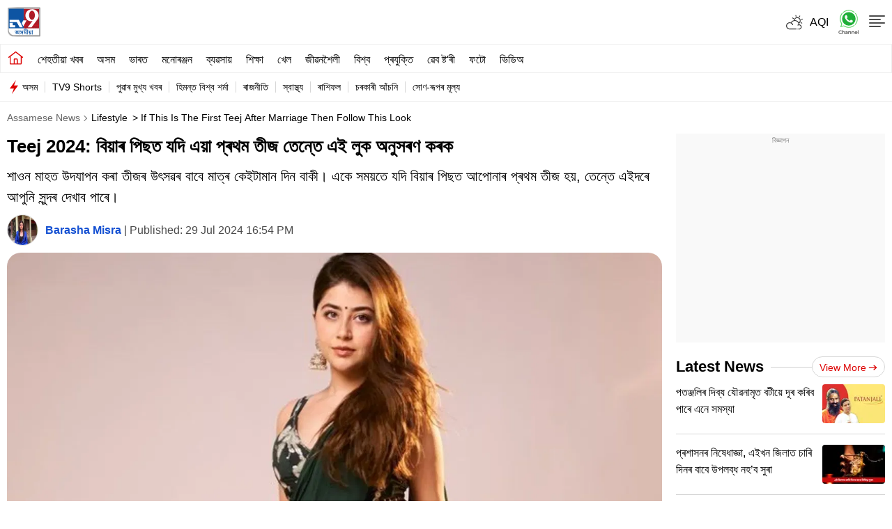

--- FILE ---
content_type: text/html; charset=UTF-8
request_url: https://www.assamtv9.com/lifestyle/if-this-is-the-first-teej-after-marriage-then-follow-this-look-2053777.html
body_size: 58158
content:
<!DOCTYPE html>
<html class="no-js" lang="as">
<head>
<meta charset="UTF-8">
<meta name="viewport" content="width=device-width, initial-scale=1, viewport-fit=cover">
<title>Teej 2024: বিয়াৰ পিছত যদি এয়া প্ৰথম তীজ তেন্তে এই লুক অনুসৰণ কৰক | If this is the first teej after marriage then follow this look - Assam TV9</title>
<link rel="shortcut icon" href="https://static.assamtv9.com/favicon.ico" type="image/x-icon">

	<link rel="preload" as="image" href="https://images.assamtv9.com/uploads/2024/07/aditi.webp?w=1280">
	
<meta name="robots" content="index, follow, max-snippet:-1, max-image-preview:large, max-video-preview:-1" /><meta http-equiv="content-language" content="as">
	<script type="text/javascript">
	function dayPart( ) {
		var oneDate = new Date( );
		var theHour = oneDate.getHours();
		if (theHour < 10) {
			return "0" + theHour;
		}  else {
			return theHour;
		}
	}
	</script>
	  	<script>
	dataLayer=[{
		'page_type':'Detail',
		'content_id':'2053777',
		'content_type':'Gallery',
		'word_count':'299',
		'author_name':'Barasha Misra',
		'author_id':'11',
		'edit_by_author_name':'Barasha Misra',
		'edit_by_author_id':'11',
		'title':'Teej 2024: বিয়াৰ পিছত যদি এয়া প্ৰথম তীজ তেন্তে এই লুক অনুসৰণ কৰক',  
		'published_date':'2024-07-29T16:54:41+05:30',
		'modification_date':'2024-07-29T16:54:41+05:30',
		'article_position':'NA',
		'category':'Lifestyle',
		'anchor_name':'NA',
		'sub_category':'NA',
		'previous_source':'NA',
		'day_parting':dayPart()
	   } ];
	</script>
	



<!-- GA code Tag Manager -->


<script>(function(w,d,s,l,i){w[l]=w[l]||[];w[l].push({'gtm.start':
new Date().getTime(),event:'gtm.js'});var f=d.getElementsByTagName(s)[0],
j=d.createElement(s),dl=l!='dataLayer'?'&l='+l:'';j.async=true;j.src=
'https://www.googletagmanager.com/gtm.js?id='+i+dl;f.parentNode.insertBefore(j,f);
})(window,document,'script','dataLayer','GTM-WSTGVFVC');</script>



<meta property="category" content="News">
<meta name="copyright" content="https://www.assamtv9.com">
<meta name="author" content="Assam TV9">


<script async>
  var _comscore = _comscore || [];
  _comscore.push({
    c1: "2",
    c2: "33425927",
	options: {
		enableFirstPartyCookie: true,
		bypassUserConsentRequirementFor1PCookie: true
	}    
  });
  (function() {
    var s = document.createElement("script"),
      el = document.getElementsByTagName("script")[0];
    s.async = true;
    // s.src = (document.location.protocol == "https:" ? "https://sb" : "http://b") + ".scorecardresearch.com/beacon.js";
    s.src = "https://sb.scorecardresearch.com/cs/33425927/beacon.js";
    el.parentNode.insertBefore(s, el);
  })();
</script>


<meta itemprop="inLanguage" content="as" />
<meta itemprop="name" content="Assam TV9">

<meta name="description" content="সেউজীয়া ৰঙৰ প্লেইন শাৰী এখনো মাহিৰাৰ দৰে পিন্ধিব পাৰে। দীঘল কাণফুলিৰ সৈতে মহিৰাৰ এই লুকটো বৰ ধুনীয়া দেখা গৈছে।">
<meta name="keywords" content="teej, marriage,">
<meta name="news_keywords" content="teej, marriage,">
<meta property="article:section" content="lifestyle"/>
        <link rel="alternate" type="application/rss+xml" title="Lifestyle & Health Tips in Assamese: Latest Lifestyle News in Assamese Online" href="https://www.assamtv9.com/feedapi/lifestyle">
<meta property="article:published_time" content="2024-07-29T16:54:41+05:30"/>
<meta property="article:modified_time" content="2024-07-29T16:54:41+05:30"/>

<meta itemprop="author" content="Barasha Misra">
<meta itemprop="mainEntityOfPage" content="https://www.assamtv9.com/lifestyle/if-this-is-the-first-teej-after-marriage-then-follow-this-look-2053777.html" />
<meta itemprop="url" content="https://www.assamtv9.com/lifestyle/if-this-is-the-first-teej-after-marriage-then-follow-this-look-2053777.html" />
<meta itemprop="headline" content="Teej 2024: বিয়াৰ পিছত যদি এয়া প্ৰথম তীজ তেন্তে এই লুক অনুসৰণ কৰক | If this is the first teej after marriage then follow this look" />
<meta itemprop="description" content="সেউজীয়া ৰঙৰ প্লেইন শাৰী এখনো মাহিৰাৰ দৰে পিন্ধিব পাৰে। দীঘল কাণফুলিৰ সৈতে মহিৰাৰ এই লুকটো বৰ ধুনীয়া দেখা গৈছে।" />
<meta itemprop="keywords" content="teej, marriage,">

<meta itemprop="datePublished" content="2024-07-29T16:54:41+05:30" />

<meta itemprop="dateModified" content="2024-07-29T16:54:41+05:30" />

<meta itemprop="articleSection" content="lifestyle" />

<meta property="og:locale" content="as" />
<meta property="og:type" content="website" />
<meta property="og:site_name" content="Assam TV9" />
<meta property="og:headline" content="বিয়াৰ পিছত যদি এয়া প্ৰথম তীজ তেন্তে এই লুক অনুসৰণ কৰক" />
<meta property="og:url" content="https://www.assamtv9.com/lifestyle/if-this-is-the-first-teej-after-marriage-then-follow-this-look-2053777.html" />
<meta property="og:title" content="Teej 2024: বিয়াৰ পিছত যদি এয়া প্ৰথম তীজ তেন্তে এই লুক অনুসৰণ কৰক | If this is the first teej after marriage then follow this look" />

<meta property="og:description" content="সেউজীয়া ৰঙৰ প্লেইন শাৰী এখনো মাহিৰাৰ দৰে পিন্ধিব পাৰে। দীঘল কাণফুলিৰ সৈতে মহিৰাৰ এই লুকটো বৰ ধুনীয়া দেখা গৈছে।" />
<meta property="og:updated_time" content="2024-07-29T16:54:41+05:30" />
<meta property="og:image" content="https://images.assamtv9.com/uploads/2024/07/Teez.jpg" />
<meta property="og:image:type" content="image/jpeg" />
<meta property="og:image:width" content="1280" />
<meta property="og:image:height" content="720" />

<meta name="twitter:card" content="summary_large_image">
<meta name="twitter:site" content="Assam TV9">
<meta name="twitter:creator" content="@assamtv9" />

<meta name="twitter:url" content="https://www.assamtv9.com/lifestyle/if-this-is-the-first-teej-after-marriage-then-follow-this-look-2053777.html">
<meta name="twitter:title" content="Teej 2024: বিয়াৰ পিছত যদি এয়া প্ৰথম তীজ তেন্তে এই লুক অনুসৰণ কৰক | If this is the first teej after marriage then follow this look">
<meta name="twitter:description" content="সেউজীয়া ৰঙৰ প্লেইন শাৰী এখনো মাহিৰাৰ দৰে পিন্ধিব পাৰে। দীঘল কাণফুলিৰ সৈতে মহিৰাৰ এই লুকটো বৰ ধুনীয়া দেখা গৈছে।">
<meta property="twitter:image:src" content="https://images.assamtv9.com/uploads/2024/07/Teez.jpg">
				<script type="application/ld+json">
	{"@context":"https:\/\/schema.org","@type":"BreadcrumbList","itemListElement":[{"@type":"ListItem","position":1,"item":{"@id":"https:\/\/www.assamtv9.com\/","name":"Assamese News"}},{"@type":"ListItem","position":2,"item":{"@id":"https:\/\/www.assamtv9.com\/lifestyle","name":"Lifestyle"}},{"@type":"ListItem","position":3,"item":{"@id":"https:\/\/www.assamtv9.com\/lifestyle\/if-this-is-the-first-teej-after-marriage-then-follow-this-look-2053777.html","name":"Teej 2024: বিয়াৰ পিছত যদি এয়া প্ৰথম তীজ তেন্তে এই লুক অনুসৰণ কৰক"}}]}</script>
<script type="application/ld+json">{"@context":"https:\/\/schema.org","@type":"WebSite","name":"Assam TV9","url":"https:\/\/www.assamtv9.com","potentialAction":{"@type":"SearchAction","target":"https:\/\/www.assamtv9.com\/?s={search_term_string}","query-input":"required name=search_term_string"}}</script><script type="application/ld+json">{"@context":"https:\/\/schema.org","@type":"WebPage","url":"https:\/\/www.assamtv9.com\/lifestyle\/if-this-is-the-first-teej-after-marriage-then-follow-this-look-2053777.html","name":"Teej 2024: বিয়াৰ পিছত যদি এয়া প্ৰথম তীজ তেন্তে এই লুক অনুসৰণ কৰক","description":"সেউজীয়া ৰঙৰ প্লেইন শাৰী এখনো মাহিৰাৰ দৰে পিন্ধিব পাৰে। দীঘল কাণফুলিৰ সৈতে মহিৰাৰ এই লুকটো বৰ ধুনীয়া দেখা গৈছে।","keywords":"teej, marriage,","inLanguage":"as","publisher":{"@type":"Organization","name":"Assam TV9","url":"https:\/\/www.assamtv9.com","logo":{"@type":"ImageObject","contentUrl":"https:\/\/images.assamtv9.com\/uploads\/2024\/12\/tv9assam-60x60-1.png","width":"600","height":"60"}}}</script><script type="application/ld+json">{"@context":"https://schema.org","@type":"NewsMediaOrganization","name":"Assam TV9","url":"https://www.assamtv9.com","logo":"https://images.assamtv9.com/uploads/2024/12/logo.png","address":{"@type":"PostalAddress","streetAddress":"Sector-125","addressLocality":"Noida","addressRegion":"India","postalCode":"201301","Telephone":""},"sameAs":["https://www.facebook.com/TV9Assam/","https://twitter.com/TV9Assam","https://www.youtube.com/channel/UC3nuoWets90L4l5tWJkLOnw","https://www.instagram.com/tv9assam"]}</script>		<script type="application/ld+json">
			{"@context":"https:\/\/schema.org","@type":"NewsArticle","headline":"Teej 2024: বিয়াৰ পিছত যদি এয়া প্ৰথম তীজ তেন্তে এই লুক অনুসৰণ কৰক","url":"https:\/\/www.assamtv9.com\/lifestyle\/if-this-is-the-first-teej-after-marriage-then-follow-this-look-2053777.html","description":"শাওন মাহত উদযাপন কৰা তীজৰ উৎসৱৰ বাবে মাত্ৰ কেইটামান দিন বাকী। একে সময়তে যদি বিয়াৰ পিছত আপোনাৰ প্ৰথম তীজ হয়, তেন্তে এইদৰে আপুনি সুন্দৰ দেখাব পাৰে।","articleSection":"Lifestyle Tips","mainEntityOfPage":{"@type":"WebPage","@id":"https:\/\/www.assamtv9.com\/lifestyle\/if-this-is-the-first-teej-after-marriage-then-follow-this-look-2053777.html","image":"https:\/\/images.assamtv9.com\/uploads\/2024\/07\/Teez.jpg"},"datePublished":"2024-07-29T16:54:41+05:30","dateModified":"2024-07-29T16:54:41+05:30","thumbnailUrl":"https:\/\/images.assamtv9.com\/uploads\/2024\/07\/Teez.jpg","publisher":{"@type":"Organization","name":"Assam TV9","url":"https:\/\/www.assamtv9.com","logo":{"@type":"ImageObject","url":"https:\/\/www.assamtv9.com\/images\/tv9assam-60x60.png","width":"600","height":"60"}},"author":{"@type":"Person","name":"Barasha Misra","url":"https:\/\/www.assamtv9.com\/author\/barasha-misra"},"image":{"@type":"ImageObject","url":"https:\/\/images.assamtv9.com\/uploads\/2024\/07\/Teez.jpg","width":"1280","height":"720"}}		</script>

				<!-- ImageGallery schema-->
		<script type="application/ld+json">{"@context":"https:\/\/schema.org","@type":"ImageGallery","name":"Teej 2024: বিয়াৰ পিছত যদি এয়া প্ৰথম তীজ তেন্তে এই লুক অনুসৰণ কৰক","headline":"Teej 2024: বিয়াৰ পিছত যদি এয়া প্ৰথম তীজ তেন্তে এই লুক অনুসৰণ কৰক","url":"https:\/\/www.assamtv9.com\/lifestyle\/if-this-is-the-first-teej-after-marriage-then-follow-this-look-2053777.html","description":"শাওন মাহত উদযাপন কৰা তীজৰ উৎসৱৰ বাবে মাত্ৰ কেইটামান দিন বাকী। একে সময়তে যদি বিয়াৰ পিছত আপোনাৰ প্ৰথম তীজ হয়, তেন্তে এইদৰে আপুনি সুন্দৰ দেখাব পাৰে।","primaryImageOfPage":{"@type":"ImageObject","contentUrl":"https:\/\/images.assamtv9.com\/uploads\/2024\/07\/Teez.jpg","thumbnailUrl":"https:\/\/images.assamtv9.com\/uploads\/2024\/07\/Teez.jpg","width":"1280","height":"720"},"associatedMedia":[{"@type":"ImageObject","contentUrl":"https:\/\/images.assamtv9.com\/uploads\/2024\/07\/aditi.webp","thumbnailUrl":"https:\/\/images.assamtv9.com\/uploads\/2024\/07\/aditi.webp","width":"1280","height":"720"}]}</script>
		<!-- ImageGallery schema-->
			

	<script type="text/javascript">
		(function() {
			var _sf_async_config = window._sf_async_config = (window._sf_async_config || {});
					_sf_async_config.uid = 67051;
					_sf_async_config.domain = 'www.assamtv9.com'; //CHANGE THIS TO THE ROOT DOMAIN
												_sf_async_config.type = 'article page'; 
												_sf_async_config.flickerControl = false;
					_sf_async_config.useCanonical = true;
					_sf_async_config.useCanonicalDomain = true;
															_sf_async_config.sections = 'Lifestyle'; // CHANGE THIS TO YOUR SECTION NAME(s)
										_sf_async_config.authors = 'Barasha Misra'; // CHANGE THIS TO YOUR AUTHOR NAME(s)
							function loadChartbeat() {
					var e = document.createElement('script');
					var n = document.getElementsByTagName('script')[0];
					e.type = 'text/javascript';
					e.async = true;
					e.src = '//static.chartbeat.com/js/chartbeat.js';;
					n.parentNode.insertBefore(e, n);
				}
				setTimeout(()=>{ loadChartbeat(); },6000);
		})();
	</script>
<script async src="//static.chartbeat.com/js/chartbeat_mab.js"></script>


		

<link rel="canonical" href="https://www.assamtv9.com/lifestyle/if-this-is-the-first-teej-after-marriage-then-follow-this-look-2053777.html" />
<link rel="amphtml" href="https://www.assamtv9.com/lifestyle/if-this-is-the-first-teej-after-marriage-then-follow-this-look-2053777.html/amp">

<!--ads code--->


<script async src="https://securepubads.g.doubleclick.net/tag/js/gpt.js"></script>

<script type="text/javascript">
        window.googletag = window.googletag || {cmd: []};
    googletag.cmd = googletag.cmd || [];

</script>

<!--ads code--->




		
		
<script type="text/javascript">
    window._taboola = window._taboola || [];
      
        _taboola.push({photo:'auto'});
    </script>
		


<style>*,:after,:before{-webkit-box-sizing:border-box;-moz-box-sizing:border-box;box-sizing:border-box;padding:0;margin:0;outline:0}:root{--text-grey:#919191;--text-grey-light:#cccccc;--text-blue-light:#6a8edc;--bg-grey:#252525}:root{--primary-text:#000000;--text-blue:#0848d4;--text-grey-light:#cccccc;--bg-grey:#e1e1e1;--primary-bg:#ffffff;--text-grey:#919191;--text-grey-light:#cccccc;--text-blue-light:#6a8edc;--ads-bg:#f9f9f9;--heading-viewmore-bg:#fff;--heading-viewmore-bdr:#d7d7d7;--heading-viewmore-txt:#dc0000;--common-story-bdr:#D7D7D7}.theme-dark{--primary-text:#ffffff;--text-blue:#ffffff;--primary-bg:#000000;--bg-grey:#252525;--ads-bg:#2f2f2f;--heading-viewmore-bg:#9F231F;--heading-viewmore-bdr:#9F231F;--heading-viewmore-txt:#fff;--common-story-bdr:#4D4D52}.theme-light{--text-black:#000000;--text-blue:#0848d4;--text-grey-light:#cccccc;--bg-grey:#e1e1e1;--bg-light:#ffffff}.theme-dark{--text-black:#ffffff;--text-blue:#ffffff;--bg-light:#000000;--bg-grey:#252525}.theme-dark .adsCont{background:#2f2f2f}body{font-family:'Noto Sans',sans-serif;color:#000;font-size:16px;line-height:26px;background:var(--bg-light);-webkit-text-size-adjust:none}a{color:#000;text-decoration:none}ol,ul{list-style:none}img{max-width:100%;height:inherit}.flex{display:flex;justify-content:space-between;align-items:center}.gutterLHS,.gutterRHS{display:none}.adsCont{text-align:center;clear:both;margin:10px -10px 20px;position:relative;height:300px;padding-top:2px;z-index:0;background:#f9f9f9;overflow:hidden;}.adsCont:before{content:"বিজ্ঞাপন";font-size:10px;line-height:16px;display:block;color:#777}.adsCont.Topads{height:300px;overflow: hidden;}.adsCont.desktop,.adsCont.web{display:none}.adsCont.mobile{display:block}.container{max-width:1320px;margin:0 auto;padding:0 10px}.tv9common-heading,.tv9heading{display:flex;align-items:center;justify-content:space-between;margin-bottom:10px;position:relative}.tv9common-heading .h2,.tv9heading .h2{font-weight:700;font-size:22px;line-height:30px;background:#fff;padding-right:10px;text-transform:capitalize}.tv9common-heading a.view_more{font-weight:400;font-size:14px;line-height:20px;color:#dc0000;text-transform:capitalize;border:1px solid #d7d7d7;padding:5px 10px 3px 10px;border-radius:30px;background:#fff;display:flex;align-items:center;flex:0 0 auto}.tv9common-heading a.view_more svg{width:13px;height:8px;margin-left:3px;fill:#dc0000}.tv9common-head{width:100%;position:relative;margin-bottom:10px}.tv9common-head .h1{font-weight:700;font-size:22px;line-height:28px;background:#fff;padding-right:10px;text-transform:capitalize;display:inline-block}.tv9common-head:before{border-top:1px solid #cfcfcf;content:"";margin:0 auto;position:absolute;top:50%;left:0;right:0;bottom:0;width:100%;z-index:-1}.language_menu{background:#fafafa;border:solid #e9e9e9;border-width:1px 0}.language_menu .container{display:flex;flex-wrap:nowrap;overflow-x:auto;-webkit-overflow-scrolling:touch;align-items:center;overflow-y:hidden}.language_menu a{font-weight:400;font-size:13px;line-height:22px;text-transform:capitalize;color:#666;padding:2px 8px;height:22px}.language_menu a:first-child{padding-left:0}.tv9_navbar{background-color:#fff;padding:7px 0}.tv9_navbar .container{display:flex;justify-content:space-between;align-items:center}.tv9_logo h1{display:none}.tv9_logo img{display:block;width:40px;height:36px}.tv9_navbarRHS{display:inline-flex;align-items:center}.tv9_navbarRHS svg{margin-left:14px;margin-right:5px}.tv9_navbarRHS .livetv_icon{width:26px;height:26px;display:block}.tv9_navbarRHS .search_icon{width:19px;height:19px;fill:#fff;display:block}.tv9_navbarRHS .bell_icon{width:22px;height:22px;display:block;fill:transparent}.tv9_navbarRHS .menu_icon{display:none}.menuNavigation{width:100%;height:0%;color:#fff;position:fixed;top:0;z-index:99;background:#fff;overflow:auto}.menuNavigation::-webkit-scrollbar{width:0}.menuNavigation::-webkit-scrollbar-track{background:#101f35}.menuNavigation::-webkit-scrollbar-thumb{background:#101f35}.menuNavigation::-webkit-scrollbar-thumb:hover{background:#101f35}.menuNavigation.active{height:100%;padding-top:16px}.menuNavigation ul.listItems{list-style:none;margin:0;justify-content:flex-start;flex-wrap:wrap;-moz-column-count:5;column-count:5;display:flex}.menuNavigation ul.listItems>li{width:100%;text-align:left;padding:5px 0;margin:0;border:none;position:relative;cursor:pointer;border-bottom:1px solid #e9e9e9;line-height:35px}.menuNavigation ul.listItems li>a{text-decoration:none;text-align:center;color:#000;font-size:15px;line-height:30px;margin-bottom:12px}.menuNavigation ul.listItems li a.catHead{font-weight:600;font-size:18px;margin-bottom:10px;color:#000}.menuNavigation ul.listItems li a.catHead:after{content:inherit}.menuNavigation ul.listItems li ul.subItems{display:none}.menuNavigation ul.listItems li.active .subItems{display:block;padding-left:20px}.listItems li span{border:solid #000;border-width:0 1px 1px 0;display:inline-block;padding:4px;transform:rotate(-45deg);-webkit-transform:rotate(-45deg);position:absolute;right:10px;top:18px}.listItems li.active span{transform:rotate(45deg);-webkit-transform:rotate(45deg);top:14px}.menuNavigation .listItems li span{border-color:#000}body.openMenu{overflow:hidden}.megaMenu_Header{padding:15px 0;display:flex;align-items:center}.megaMenu_Header .tv9_logo{margin-right:20px}.search_box{width:calc(100% - 106px)}.search_box form{width:100%;display:flex}.search_box{display:flex;border:1px solid #e9e9e9}.search_box .s_input{height:30px;outline:0;border-radius:0;width:100%;padding:10px;font-size:13px;background:#fafafa;border:0}.search_box .s_input::placeholder{color:#000}.search_box .s_button{height:30px;background:#fafafa;border:0;outline:0;border-radius:0;width:3rem;color:#000;display:flex;justify-content:center;align-items:center;cursor:pointer}.search_box .search_icon{width:12px;height:12px;display:block;border-radius:50%;border:solid 2px #000;position:relative}.search_box .search_icon::after{content:"";position:absolute;width:6px;height:2px;background:#000;right:-5px;top:8px;transform:rotate(46deg)}.close_icon{width:24px;height:24px;display:block;margin-left:15px;cursor:pointer}#bell{display:flex}#posRel{position:relative;cursor:pointer}#notiCount{position:absolute;width:20px;height:20px;line-height:20px;text-align:center;color:#fff;right:0;background-color:#dc0000;border-radius:50%;top:-10px;font-size:12px}.notificationNews{background-color:#fff;box-shadow:0 3px 25px rgb(0 0 0 / 20%);right:-46px;top:36px;position:absolute;z-index:9;width:100vw;max-width:557px;display:none}.notificationNews .arrow{position:relative}.notificationNews .arrow:after{content:'';position:absolute;right:52px;bottom:0;border-left:10px solid transparent;border-right:10px solid transparent;border-bottom:10px solid #fff}.notificationNews-content .custom-scrollbar{height:100vh;overflow-y:auto}.notificationNews-content .custom-scrollbar li{border-bottom:1px solid #eee;padding:10px;display:flex;justify-content:space-between}.custom-scrollbar .notification-thumb{width:90px;margin-right:10px}.custom-scrollbar .notification-thumb img{border-radius:4px}.custom-scrollbar .notification-txt{width:calc(100% - 100px)}.custom-scrollbar p{font-size:15px;font-weight:400;display:-webkit-box;-webkit-line-clamp:3;-webkit-box-orient:vertical;overflow:hidden;line-height:21px}.notification-txt .bullet{display:inline-block;background:#144fd0;width:6px;height:6px;margin:0 5px 0 0;border-radius:50px;vertical-align:middle}.notification-txt .catTime{display:flex;margin:5px 0 5px;font-size:12px;line-height:22px;justify-content:flex-start}.notification-txt .catTime a{color:#dc0000;position:relative;margin-right:20px}.notification-txt .catTime a:after{position:absolute;right:-10px;border-right:1px solid #000;content:'';height:10px;top:6px}.tv9_catnavbar{background-color:#fff;border:1px solid #eee}.tv9_catnavbar .container{display:flex;height:33px;flex-wrap:nowrap;overflow-x:auto;-webkit-overflow-scrolling:touch;align-items:center;overflow-y:hidden}.tv9_catnavbar .home_icon{width:19px;height:16px;display:block;fill:#000;margin: 5px 0px 10px 0px;}.tv9_catnavbar a{font-weight:500;font-size:15px;line-height:28px;text-transform:capitalize;color:#000;padding:2px 0 0 0;flex:0 0 auto;margin:0 7px}.tv9_catnavbar a.active{border-bottom:2px solid #dc0000}.tv9_catnavbar a.active .home_icon{fill:#dc0000}.tv9_catnavbar a:first-child{margin-left:0;height:34px;display:flex;align-items:center}.tv9_catnavbar a:first-child.active{border-bottom:0}.sticky .tv9_catnavbar{top:0;position:fixed;width:100%;z-index:9;transition:all .5s ease}.language_menu .container::-webkit-scrollbar,.tv9_catnavbar .container::-webkit-scrollbar{display:none}.tv9_footer{margin-top:20px}.tv9_footerlinks{background:#fff;box-shadow:0 -5px 15px rgba(0,0,0,.1);padding:20px 0 60px 0}.tv9_footerlinks .container{display:flex;justify-content:center;flex-wrap:wrap}.footer_LHS .fsocial{display:flex;justify-content:center;margin-bottom:20px}.footer_LHS .fsocial img{display:block;margin-right:20px}.fsocial_links span{text-align:center;font-weight:400;font-size:15px;line-height:24px;text-transform:uppercase;color:#666;display:block}.fsocial_links ul{display:flex;align-items:center;justify-content:center}.fsocial_links ul li{padding:10px}.fsocial_links ul li svg{width:23px;height:23px;display:block}.download_links a,.download_links img{display:inline-block}.footer_navlinks{display:flex;justify-content:center;align-items:center;flex-wrap:wrap;margin-bottom:10px}.footer_navlinks a{font-weight:400;font-size:15px;text-align:center;color:#666;margin-right:15px;padding-bottom:10px}.footer_netlinks{display:flex;justify-content:center;align-items:center;flex-wrap:wrap;margin-bottom:10px}.footer_netlinks strong{font-weight:700;font-size:15px;line-height:24px;text-align:center;color:#666;display:block;text-align:center}.footer_netlinks ul{text-align:center}.footer_netlinks li{display:inline-block;margin-right:9px;margin-bottom:10px}.footer_netlinks li a{font-weight:400;font-size:15px;color:#666}.copyright{font-weight:400;font-size:12px;line-height:19px;color:#666;text-align:center}.tv9_footerSticky{display:flex;justify-content:center;align-items:center;position:fixed;width:100%;bottom:0;left:0;transition: 0.5s ease-in-out;z-index:1;background: #E8E8E8;}.tv9_footerSticky .fs_listwrap{display:grid;grid-template-columns:repeat(5, 1fr);width:100%;align-items:center;z-index:1;}.tv9_footerSticky .fs_listwrap .leftLinks,.tv9_footerSticky .fs_listwrap .rightLinks{display:flex;justify-content:space-between;width:32%;}.tv9_footerSticky .fs_listwrap .fs_link{display:flex;align-items:center;justify-content:center;padding:0.625rem 0.5rem;}.tv9_footerSticky .fs_listwrap .fs_link a{display:flex;flex-wrap:wrap;justify-content:center;align-items:center}.tv9_footerSticky .fs_listwrap .fs_link span{width:100%;font-weight:400;font-size:12px;line-height:1;color:#4b4b4b;text-align:center} .tv9_footerSticky .fsmore_icon{width:19px;height:19px;display:block;fill: #4B4B4B;}.tv9_footerSticky .fs_listwrap .fs_link .img-wrap{width:30px;height:30px;display:flex;justify-content:center;align-items:center}.tv9_footerSticky .fs_listwrap .fs_link .img-wrap img{width:24px;height:auto;display:block;}.tv9_footerSticky .fs_listwrap .fs_link.active{background-color:#ccc;}.sticky-down .tv9_footerSticky{	bottom: -70px;}.onlyWebADS{display:none}.onlyMobileADS{display:block}.fixedads{position:fixed;bottom:0;background:#080d1c;left:0;right:0;text-align:center}.sticky-down .fixedads{bottom:0;transition:.5s ease-in-out}.sticky-up .fixedads{bottom:62px;transition:.5s ease-in-out}.sticky-up .scene{bottom:115px;transition:.5s ease-in-out}.sticky-down .scene{bottom:60px;transition:.5s ease-in-out}.blinker{display:inline-block;background:rgba(216,2,2,1);border-radius:50%;box-shadow:0 0 0 0 rgba(216,2,2,1);margin:0 8px 0 0;height:10px;width:10px;transform:scale(1);animation:pulse-red 2s infinite}@keyframes pulse-red{0%{transform:scale(.95);box-shadow:0 0 0 0 rgba(216,2,2,.7)}70%{transform:scale(1);box-shadow:0 0 0 10px rgba(216,2,2,0)}100%{transform:scale(.95);box-shadow:0 0 0 0 rgba(216,2,2,0)}}@keyframes pulse-white{0%{transform:scale(.95);box-shadow:0 0 0 0 rgba(255,255,255,.7)}70%{transform:scale(1);box-shadow:0 0 0 10px rgba(216,2,2,0)}100%{transform:scale(.95);box-shadow:0 0 0 0 rgba(216,2,2,0)}}.errorPage{background:#ececec;border-radius:25px;padding:25px;text-align:center;margin-bottom:10px}.errorPage p{font-weight:500;font-size:14px;line-height:26px;color:#000;margin-bottom:10px}.errorPage a{background:#ff4d4d;border-radius:30px;font-weight:500;font-size:14px;text-align:center;color:#f3f3f3;padding:5px 15px}.border{background:#f6f6f6;height:10px;display:block;margin:20px -10px 20px -10px;width:100vw}.tv9wrapperMain{display:flex;flex-wrap:wrap;justify-content:flex-start;}.main-col{width:100%;}.rhs-col{width:100%;}#toggleNav{display:flex;align-items:center}.MenuBtn{cursor:pointer;margin-left:14px}.MenuBtn i{width:23px;height:2px;display:block;background:#4c4c4c;margin-bottom:3px;border-radius:2px}.MenuBtn i:nth-child(4){padding-top:0}.MenuBtn i:nth-child(even){width:17px}@media(min-width:1000px){.adsCont.Topads{height:110px}.adsCont{background:#f9f9f9;width:100%}.onlyWebADS{display:block}.onlyMobileADS{display:none}.adsCont.desktop,.adsCont.web{display:block}.adsCont.mobile{display:none}.adsCont{margin:0 0 20px;width:100%}.tv9common-head:before,.tv9common-heading:before{border-top:1px solid #cfcfcf;content:"";margin:0 auto;position:absolute;top:50%;left:0;right:0;bottom:0;width:100%;z-index:-1}.tv9common-heading h1{font-weight:700;font-size:18px;line-height:18px}.language_menu .container{justify-content:center}.tv9_navbar{padding:10px 0}.tv9_logo img{width:48px;height:43px}.tv9_navbarRHS .livetv_icon{width:28px;height:28px}.tv9_navbarRHS .search_icon{width:21px;height:21px}.tv9_navbarRHS .bell_icon{width:28px;height:28px}.tv9_navbarRHS svg{margin-right:0}.tv9_navbarRHS .menu_icon{width:30px;height:30px;display:block}#toggleNav{display:flex;align-items:center}.MenuBtn{cursor:pointer;margin-left:14px}.MenuBtn i{width:23px;height:2px;display:block;background:#4c4c4c;margin-bottom:3px;border-radius:2px}.MenuBtn i:nth-child(4){padding-top:0}.MenuBtn i:nth-child(even){width:17px}.menuNavigation.active{padding-top:19px}.listItems li span{display:none}.menuNavigation ul.listItems{display:block}.menuNavigation ul.listItems>li{border-bottom:0}.menuNavigation ul.listItems li ul.subItems{display:block;padding-left:0}.menuNavigation ul.listItems li ul.subItems li{line-height:22px}.notificationNews{top:44px}.notificationNews-content .custom-scrollbar{height:50vh}.notificationNews-content .custom-scrollbar{overflow-y:auto}.tv9_catnavbar .container{height:40px}.tv9_catnavbar a{font-size:16px;line-height:34px;padding:3px 0 0 0;margin:0 10px}.tv9_catnavbar a:first-child{padding-left:0;margin-left:0}.tv9_catnavbar .home_icon{width:23px;height:20px}.tv9_dthprovider .container{justify-content:space-between;align-items:center;flex-wrap:unset}.tv9_dthprovider p{font-size:15px;line-height:24px;width:35%}.tv9_dthprovider .channel_info{width:65%}.tv9_dthprovider .channel_info li{width:25%;border-right:1px solid #e7e7e7}.tv9_dthprovider .channel_info li:nth-child(even){border-right:1px solid #e7e7e7}.tv9_dthprovider .channel_info li:last-child{border-right:0}.tv9_footerlinks{padding:20px 0}.tv9_footerlinks .container{flex-wrap:unset}.footer_LHS{width:28%;margin-right:2%;border-right:1px solid #e7e7e7}.footer_RHS{width:70%}.download_links{display:flex;justify-content:center}.download_links img{margin:0 10px}.footer_navlinks,.footer_netlinks{justify-content:flex-start;flex-wrap:unset;align-items:flex-start}.footer_navlinks{margin-bottom:15px}.footer_netlinks strong{margin-right:15px}.footer_netlinks ul{text-align:left}.tv9_footerSticky{display:none}.errorPage p{font-size:21px}.errorPage a{font-size:17px}.sticky-up .scene{bottom:60px}.border{display:none}.main-col{width:calc(100% - 320px)}.rhs-col{width:300px;margin-left:20px}.sticky_sidebar{position:-webkit-sticky;position:sticky;top:52px;}}</style><style>
.tv9_navbarRHS .whats_icon {width: 30px;height: 35px;display: block;}
#ic_whatsapp .st0{fill:#3C3C3B;stroke:#3C3C3B;stroke-width:0.5;stroke-miterlimit:10;}
#ic_whatsapp .st1{fill:url(#SVGID_1_);fill:#60D669;}
#ic_whatsapp .st2{fill:url(#SVGID_2_);fill:#60D669;}
#ic_whatsapp .st3{fill:url(#SVGID_3_);fill:#1FAF38;}
#ic_whatsapp .st4{fill:#FAFAFA;}
#ic_whatsapp .st5{fill:url(#SVGID_4_);fill:#60D669;}
.follow_whatsapp{display: flex;justify-content: center;margin-bottom: 10px;}
.follow_whatsapp a{background: #249833;font-size: 16px;font-weight: 600; line-height: 22px; color: #fff; display: flex; align-items: center; justify-content: center; padding: 8px 16px;border-radius: 4px;}
.follow_whatsapp a svg{height: 25px; width: 25px;margin: 0 4px;}
.tv9_navbarRHS .aqi_icon svg {width: 1.125rem;height: 1.125rem;margin-right: 5px;margin-left: 0;display: block;}
.tv9_navbarRHS .aqi_icon {display: inline-flex;align-items: center;}
.tv9_navbarRHS .aqi_icon, .tv9_navbarRHS .weather_icon{display:inline-flex;align-items:center;}
.tv9_navbarRHS .aqi_icon svg, .tv9_navbarRHS .weather_icon svg{width: 1.5rem;height: 1.5rem;margin-right: 10px;margin-left:0;display:block;fill:#303030;}

.premium_content_body .ArticleBodyCont{position: relative;}
.premium_content_body .ArticleBodyCont:after{background-image: linear-gradient(180deg,hsla(0,0%,100%,0) -40%,#fff);bottom: 0;content: "";height: 100%;left: 0;position: absolute;visibility: visible;width: 100%;}
.premuimContentApp{background: rgba(246, 144, 30, 0.1); border: 1px solid rgba(246, 144, 30, 0.2); border-radius: 6px; padding: 20px;max-width:890px;margin: 0 auto 20px;}
.premuimContentApp .fullStoryonApp{background: #fff;border-radius: 6px;text-align: center;padding: 40px;box-shadow: 0 0px 4px 0 rgba(0, 0, 0, 0.1), 0 1px 2px 0 rgba(0, 0, 0, 0.1);}
.premuimContentApp .fullStoryonApp h3{font-size: 20px; font-weight: 700; line-height: 26px;margin-bottom:6px;}
.premuimContentApp .fullStoryonApp span{display: block;font-size: 12px; line-height: 18px; font-weight: 400;margin-bottom:20px;}
.premuimContentApp .fullStoryonApp .continueTV9App{background: #DC0000; color: #fff; border-radius: 6px; padding: 8px 20px; display: inline-block; font-size: 16px; line-height: 22px;}
.premium-tag { position: absolute; left: 0; bottom: 0; background: #FFB900; font-weight: 600;  font-size: 0.75rem; text-transform: uppercase; width: 70px; height: 22px; display: inline-flex; align-items: center; justify-content: center;}
@media(min-width:1000px){
	.premuimContentApp .fullStoryonApp h3{font-size: 26px;line-height: 32px;} 
	.premuimContentApp .fullStoryonApp span{font-size: 18px;line-height: 24px; }
	.premuimContentApp .fullStoryonApp .continueTV9App{font-size: 18px; line-height: 24px;padding: 10px 30px; }
}
</style>
<!--2024 election-->
<style>
.electionHD {display: flex;align-items: center;justify-content: space-between;margin-bottom: .94rem;}
.electionHD .h1,.electionHD .h2{color: #000;font-size: 1.5rem;font-weight: 700;}
.elecTwoCol_Wrapper{display:flex;justify-content:space-between;flex-wrap:wrap}
.elecTwoCol_Wrapper .elec_Col{width:48.5%}
@media(max-width: 767px){
    .elecTwoCol_Wrapper .elec_Col{width:100%}
}
.elcborder{width: 100%;height: .375rem;background: #efefef;display: block;margin: 1.88rem 0;}
@media (max-width: 767px) {
  .elcborder {margin: 1.88rem -10px;width: auto;}
}
.language_menu a{white-space: pre;}
</style>

<!--2024 election-->

<!---for video detail page  css added-->
<style>.rhs-newsWidgets{margin-bottom: 20px;}.card_title span{display: block;}.tv9_breakingStrip{background: #F5F5F5;padding:5px 10px;display: flex;align-items: center;margin: 0 -10px 20px;}.tv9_breakingStrip strong{font-weight: 600;font-size: 14px;line-height: 16px;text-transform: uppercase;color: #DC0000;border-right: 1px solid #CBCBCB;padding-right: 6px;margin-right: 10px;width: 100px;text-align: center;}.tv9_breakingStrip a{font-weight: 500;font-size: 14px;line-height: 22px;text-transform: capitalize;color: #000000;}.tv9_breakingwidget{background: #343434;margin-bottom:20px;}.tv9_breakingwidget iframe{height: 200px;}.breakingBigstory .imgWrp{height: 200px;width:100%;}.tv9_breakingwidget .breakingBigstory {display: flex;align-items: center;flex-wrap: wrap;flex-direction: column-reverse;padding: 10px;}.tv9_breakingwidget .breakingBigstory .imgWrp img {aspect-ratio: 16/9;display: block;}.tv9_breakingwidget .breakingBigstory .breakingBigcontent h2{font-size: 24px;line-height: 30px;text-transform: capitalize;color: #FFFFFF;margin-bottom: 10px;text-align: center;}.tv9_breakingwidget .breakingBigstory .breakingBigcontent a {line-height: 30px;font-size: 24px;margin-bottom: 10px;color: #fff;font-weight: 700;display:block;}.tv9_breakingwidget .breakingBigstorylist {display: flex;flex-wrap: wrap;}.tv9_breakingwidget .breakingBigstorylist figure a{padding: 8px;display: flex;flex-direction: row-reverse;}.tv9_breakingwidget .breakingBigstorylist figure:nth-child(1) a{background: #3E3D3D;}.tv9_breakingwidget .breakingBigstorylist figure:nth-child(2) a{background: #454545;}.tv9_breakingwidget .breakingBigstorylist figure:nth-child(3) a{background: #515151;}.tv9_breakingwidget .breakingBigstorylist figure .imgWrp {margin-left: 5%;width: 33%;}.tv9_breakingwidget .breakingBigstorylist figure .imgWrp img{border-radius: 4px;height: 60px;}.tv9_breakingwidget .breakingBigstorylist .card_title{width: 62%;}.tv9_breakingwidget .breakingBigstorylist .card_title p {color: #fff;font-size: 15px;line-height: 22px;font-weight: 600;}.tv9_treading{margin-bottom:20px;}.tv9_treading .hastag{display: flex;align-items: center;flex-wrap: wrap;}.tv9_treading .hastag a{background: #FEEAEA;border: 1px solid #FFD0D0;font-weight: 500;font-size: 14px;line-height: 22px;padding: 5px 10px;border-radius: 4px;margin-right: 10px;margin-bottom: 10px;}.tv9_treading .hastag a:last-child{margin-right: 0;}.tv9_WebstoryWrap{margin-bottom: 20px;}.tv9_Webstories {display:flex;flex-wrap: nowrap;overflow-x: auto;-webkit-overflow-scrolling: touch;margin: 0 -10px 0 0;}.tv9_Webstories::-webkit-scrollbar{display:none}.tv9_Webstories figure{position:relative;width:205px;margin-right:3%;flex: 0 0 auto;}.tv9_Webstories figure:last-child{margin-right:0;}.tv9_Webstories figure .imgCont img{border-radius:10px;margin-bottom:0;vertical-align:top;aspect-ratio: 3/4;height: auto;width: 100%;}.tv9_Webstories figure .card_title{padding: 50% 10px 10px 10px;left: 0px;right: 0px;border-radius: 0px 0px 10px 10px;position: absolute;bottom: 0px;background: linear-gradient(to bottom, rgba(0, 0, 0, 0) 0%, rgba(0, 0, 0, 0) 20%, rgba(0, 0, 0, 0.1) 30%, rgba(0, 0, 0, 0.8) 70%, black 100%);display: flex;align-items: end;pointer-events: none;}.tv9_Webstories figure .card_title .h3{color:#fff;font-weight:700;white-space:initial;font-size:16px;line-height:24px}.tv9_sliderWidget{padding-top:20px;margin: 0 -10px 20px;}.tv9_sliderWidget .tv9common-heading{padding: 0 20px;}.tv9_sliderWidget .tv9_CommonSlider{padding: 0 0 20px 20px;}.tv9_sliderWidget .tv9_CommonSlider .splide__list{height: auto;}.tv9_sliderWidget .tv9_CommonSlider figure a{color:#fff}.tv9_sliderWidget .tv9_CommonSlider figure .imgThumb{position: relative;}.tv9_sliderWidget .tv9_CommonSlider figure .imgThumb img{border-radius: 4px;display:block;margin-bottom:5px;width:100%;height: 147px;}.tv9_sliderWidget .tv9_CommonSlider .card_title .h3{font-weight: 600;font-size: 16px;line-height: 26px;}.tv9_sliderWidget .tv9_CommonSlider .splide__pagination{bottom:0}.tv9_sliderWidget .tv9_CommonSlider .splide__pagination__page{opacity:1;background:#9D9D9D;height: 8px;width: 8px;margin: 2px 6px;}.tv9_sliderWidget .tv9_CommonSlider .splide__pagination__page.is-active{background:#4B4B4B;height: 7px;width: 18px;border-radius: 20px;}.icon_Comn{position: absolute;bottom: 10px;left: 10px;font-weight: 500;font-size: 12px;line-height: 22px;text-transform: uppercase;color: #fff;display: flex;align-items: center;}.icon_Comn svg{margin-right: 3px;}.photo_count{background: #E21B22;border-radius: 30px;padding: 2px 12px;}.photo_count svg{height: 13px;width: 13px;}.video_time svg{height: 24px;width: 24px;}.tv9_eventslider .sponser_list{display: flex;align-items: center;}.tv9_eventslider .sponser_list span{font-weight: 400;font-size: 12px;line-height: 19px;color: #4C4C4C;padding-right: 5px;}.tv9_eventslider .sponser_list .sponser_name{border-right:1px solid #BCBCBC;margin-right:5px;padding-right: 5px;line-height: 0;}.tv9_eventslider .sponser_list .sponser_name:last-child{border: none;padding: 0;margin: 0;}.tv9_eventslider{background: #F0F4FF;}.tv9_eventslider .tv9heading {padding: 0 20px;}.tv9_eventslider .tv9heading h2{background: transparent;color: #0040BD;display: flex;align-items: center;}.tv9_eventslider .tv9heading h2 img{margin-right: 5px;}.tv9_eventslider .tv9_CommonSlider figure a{color:#000}.tv9_eventslider .tv9_CommonSlider figure .imgThumb .icon_Comn{background: #E21B22;height: 20px;width: 24px;display: flex;align-items: center;justify-content: center;border-radius: 4px;left: 0;bottom: 0;}.tv9_eventslider .tv9_CommonSlider figure .imgThumb .icon_Comn svg{height: 14px;width: 14px;fill:#E21B22;margin-right: 0;}.tv9_photoWrapper{background: #E4E4E4;}.tv9_photoWrapper .tv9common-heading .h2{background: #E4E4E4;}.tv9_photoWrapper .tv9_CommonSlider figure a{color:#000}.tv9_videoWrapper{background: #202020;}.tv9_videoWrapper .tv9common-heading .h2,.tv9_videoWrapper .tv9common-heading .h2 a{background: #202020;color: #fff;}.tv9_videoWrapper .tv9common-heading a.view_more{background: #202020;color: #fff;}.tv9_videoWrapper .tv9common-heading a.view_more svg{fill: #fff;}.shortvideosBox {margin-bottom:20px;}.shortvideosBox .common-heading h2{background:#f6f6f6;}.shortvideosBox .CarouselBox{clear:both;overflow:hidden}.shortvideosBox .CarouselBox .imgCont img{border-radius:10px;margin-bottom:0;vertical-align:top;aspect-ratio: 3/4;height: auto;width:100%;}.shortvideosBox ul{display:flex;flex-wrap: nowrap;overflow-x: auto;-webkit-overflow-scrolling: touch;margin-bottom:10px}.shortvideosBox ul::-webkit-scrollbar{display:none}.shortvideosBox li{position:relative;width:205px;margin-right:3%;flex: 0 0 auto;}.shortvideosBox li:last-child{margin-right:0;}.shortvideosBox .sv_btn{position: absolute;top: 0;left: 0;width: 40px;height: 35px;background: #dc0000;display: flex;justify-content: center;align-items: center;border-radius:10px 0 0 0;box-shadow: 0px 4px 11px rgba(0, 0, 0, 0.210824), 0px 5px 8px rgba(0, 0, 0, 0.078125);}.shortvideosBox .sv_btn svg{width:20px;height:20px}.shortvideosBox .textgraint{padding: 50% 10px 10px 10px;left: 0px;right: 0px;border-radius: 0px 0px 10px 10px;position: absolute;bottom: 0px;background: linear-gradient(to bottom, rgba(0, 0, 0, 0) 0%, rgba(0, 0, 0, 0) 20%, rgba(0, 0, 0, 0.1) 30%, rgba(0, 0, 0, 0.8) 70%, black 100%);display: flex;align-items: end;pointer-events: none;}.shortvideosBox .textgraint h3 a{color:#fff;font-weight:700;white-space:initial;font-size:15px;line-height:24px}.top_story .commonstory .h3{font-size:16px;font-weight:500;line-height:24px;display: block;}.tv9common-heading, .tv9heading{width: 100% ;}.commonstory .bigstory .h3{font-size:20px;font-weight:700;line-height:30px;text-align:left;margin-top:10px;}.bigstory .imgThumb,.bigstory .imgThumb img,.smallstory .imgThumb,.smallstory .imgThumb img{width:100%;border-radius:4px;aspect-ratio: 16/9;position: relative;display: block;height: min-content;}.blinker_post{margin-top: -10px;font-size: 15px;text-transform: uppercase;line-height: 26px;;}.commonstory figure a{border-bottom:1px solid #d7d7d7;display:flex;flex-wrap:wrap;justify-content:space-between;padding: 0px 0px 15px 0px;margin-bottom: 15px;}.commonstory .h3{font-size:16px;font-weight:500;line-height:24px;display: block;}.commonstory .bigstory:first-child a{border:none;margin-bottom: 0px;}.commonstory .smallstory a{display:flex;flex-wrap:inherit}.commonstory .smallstory:last-child a{border:none;margin-bottom: 0px;padding-bottom: 0px;}.commonstory .smallstory.livestory a{padding: 15px;background: #FFEAEA;border-color: #FFD0D0;}.commonstory .smallstory.livestory .blinker_post{font-weight: 500;font-size: 15px;line-height: 22px;text-transform: uppercase;color: #DC0000;}.commonstory figure .icon_Comn {background: #E21B22;height: 20px;width: 24px;justify-content: center;border-radius: 4px;left: 0;bottom: 0;}.commonstory figure .icon_Comn svg {height: 14px;width: 14px;fill: #E21B22;margin-right: 0;}.top_story{display:flex;margin-bottom:20px;flex-wrap:wrap}.top_story .leftbx{order:3}.top_story .rightbx{width: 100%;}.top_story .middlebx{margin-bottom:20px;}.top_story .middlebx .commonstory .bigstory:first-child .h3{margin-top:0px;font-size:22px;line-height:32px;margin-bottom: 10px;}.top_story .liveTvWebbx {margin-bottom: 20px;line-height: 0;}.top_story .liveTvWebbx h2{background-color: #dc0000;text-align: center;padding:8px 10px;color: #fff;border-radius: 4px 4px 0px 0px;}.top_story .liveTvWebbx h2 a{color: #fff;align-items: center;justify-content: center;display:flex;font-size: 22px;line-height: 22px;text-transform: uppercase;}.top_story .liveTvWebbx h2 a svg{width: 30px;height:20px;margin-right: 5px;}.top_story .liveTvWebbx iframe{height: 100%;aspect-ratio:16/9;}.top_story .tv9_Trending_slider{margin-bottom: 15px;}.top_story .tv9_Trending_slider .icon_tc{left: 10px;bottom: 10px;position: absolute;display: flex;align-items: center;font-weight: 500;font-size: 12px;line-height: 22px;text-transform: uppercase;color: #fff;}.top_story .tv9_Trending_slider .icon_tc svg{height: 24px;width: 24px;margin-right: 5px;}.top_story .tv9_Trending_slider .tv9Trend_Slider {padding: 0 0px 0px 0px;}.top_story .tv9_Trending_slider .tv9Trend_Slider .splide__pagination{bottom: 0;}.top_story .tv9_Trending_slider .splide__list {height: auto;}.top_story .tv9_Trending_slider .bigstory .h3{font-size:15px;line-height: 24px;margin-top: 5px;font-weight: 500;}.top_story .tv9_Trending_slider .tv9Trend_Slider .splide__pagination__page{opacity:1;background:#9D9D9D;height: 5px;width: 5px;}.top_story .tv9_Trending_slider .tv9Trend_Slider .splide__pagination__page.is-active{background:#4B4B4B;height: 5px;width: 14px;border-radius: 20px;}.tv9_Trending_slider .full-width-trending-video figure{margin-bottom: 10px;}.tv9_banner{margin-bottom: 10px;display: flex;justify-content: center;}.tv9_banner img{display: block;}.five_collum{display:flex;justify-content:space-between;flex-wrap:wrap;margin-bottom: 20px;}.five_collum .five_collum_list{flex:0 0 100%}.five_collum_list .commonstory .smallstory:last-child a{padding: 0px 0px 15px 0px;margin-bottom: 15px;border-bottom: 1px solid #d7d7d7;}.five_collum_list:last-child .commonstory .smallstory a{border-bottom:none;margin-bottom: 0px;padding-bottom: 0px;}.states_widget .smallstory .imgThumb{order: 1;}.state_link ul{display: flex;flex-wrap: nowrap;overflow-x: auto;margin-bottom:10px;}.state_link a {font-size: 14px;line-height: 32px;text-transform: uppercase;color: #4B4B4B;border: 1px solid #D7D7D7;border-radius: 50px;padding:2px 17px;margin-right: 10px;white-space: nowrap;}.state_link a.active{color: #DC0000;border: 1px solid #DC0000;}.state_link li.active a{color: #DC0000;border: 1px solid #DC0000;}.state_link ul::-webkit-scrollbar{display:none}.three_collum{display:flex;justify-content:space-between;flex-wrap:wrap}.three_collum .three_collum_list{flex:0 0 100%;}.smallstory .imgThumb{max-width:90px;margin-left:10px;width:100%;position: relative;}.left_right_collum{display:flex;justify-content:space-between;flex-wrap:wrap;}.left_right_collum .left_collum_list{flex:0 0 100%}.left_right_collum .right_collum_list{margin:0px 0 0px 0 ;width: 100%;}.left_right_collum .two_collum{display:flex;justify-content:space-between;flex-wrap:wrap}.left_right_collum .two_collum .three_collum_list{flex:0 0 100%}.left_right_collum .two_collum_list .commonstory figure.smallstory.secondstory a{border-bottom: 1px solid #d7d7d7;padding: 0px 0px 15px 0px;margin-bottom: 15px;}.text-overley .imgThumb{position:relative}.text-overley .card_title{position:relative;left:0;right:0;width:100%}.commonstory .bigstory.text-overley .h3{position:absolute;bottom:0;width:100%;display:flex;-ms-flex-wrap:wrap;flex-wrap:wrap;align-items:flex-start;padding:10px;background:linear-gradient(to bottom,rgba(0,0,0,0) 0,rgba(0,0,0,0) 20%,rgba(0,0,0,.1) 30%,rgba(0,0,0,.8) 70%,#000 100%);font-size: 16px;line-height: 26px;color: #fff;padding-top: 80px;z-index: 1;}.text-overley .imgThumb:before{content:'';position:absolute;top:0;left:0;width:100%;height:100%;background: transparent;z-index: 1;}.three_plus_two_collum{display:flex;justify-content:space-between;flex-wrap:wrap;margin-bottom:20px;}.three_plus_two_collum .three_plus_two_collum_list{flex:0 0 100%}.three_plus_two_collum_list.smallstory .imgThumb{order: 1;}.tv9India_w{margin-bottom: 20px;}.breadcrumb{margin:10px 0;white-space: nowrap;overflow-x: auto;overflow-y: hidden;}.breadcrumb span{position: relative;font-weight: 500;font-size: 14px;line-height: 22px;text-transform: capitalize;margin-right:3px;}.breadcrumb span a{color: #666666;}.breadcrumb span::after{content: "";display: inline-block;width: 6px;height: 6px;border: solid #666666;border-width: 0 1px 1px 0;margin: -1px 0 0 3px;vertical-align: middle;-webkit-transform: rotate(-45deg);-moz-transform: rotate(-45deg);-ms-transform: rotate(-45deg);-o-transform: rotate(-45deg);transform: rotate(-45deg);}.breadcrumb span.breadcrumb_last::after{display:none;}.breadcrumb span.breadcrumb_last a{color:#000;}.article-HD{font-weight: 700;font-size: 1.625rem;line-height: 2.25rem;color: #000000;}.short_desc{font-weight: 500;font-size: 18px;line-height: 34px;color: #000000;margin-bottom: 10px;}.fixed-social{position:fixed;right:0;top:300px;box-shadow:-5px 4px 10px 0 rgba(0,0,0,.2);width:51px;height:44px;background-color:#5b5b5b;border-radius:8px 0 0 8px;z-index:2;display:flex;justify-content:center;align-items:center;cursor:pointer;-webkit-backface-visibility: hidden;backface-visibility: hidden;}.fixed-social #share svg{width: 30px;height: 30px;fill: #fff;display:flex;}.articleImg{position:relative;margin-bottom:10px;}.articleImg img{display:block;width:100%;border-radius:4px 4px 0 0;}.image_caption{background: #EAEAEA;padding:10px;display:flex;justify-content:space-between;flex-wrap:wrap;}.image_caption span{font-weight: 400;font-size: 12px;line-height: 18px;color: #000000;}.author-box{margin:0 0 10px 0;}.author-box figure{display: flex;justify-content: flex-start;align-items: center;}.author-box .author_thumb{width:45px;height:45px;margin-right:10px;}.author_thumb img{border: 1px solid #E1E1E1;display:block;border-radius:50%;}.author-box figcaption{font-weight: 400;font-size: 12px;line-height: 17px;color: #4b4b4b;width:calc(100% - 55px)}.author-box figcaption a{color:#1450d2;font-weight:600;}.ArticleBodyCont p,.ArticleBodyCont ul li,.ArticleBodyCont ol li{font-weight: 400;font-size: 1.25rem;line-height: 1.875rem;margin-bottom:15px;}.ArticleBodyCont h3{font-size: 1.375rem;margin-bottom: 15px;}.ArticleBodyCont h2{font-weight:600;font-size:.125rem;line-height:1.8125rem;margin-bottom:10px;}.vidgyorPlayer{text-align: center;clear: both;margin: 10px -10px;background: #F9F9F9;padding:20px 10px;}.vidgyorPlayer h2{font-weight: 600;font-size: 20px;line-height: 28px;text-align: center;margin-bottom:10px;}.detailBody .hastag{display: flex;align-items: center;flex-wrap: nowrap;overflow-x: auto;-webkit-overflow-scrolling: touch;justify-content: flex-start;margin:10px 0 0 0;}.detailBody .hastag a{background: #FEEAEA;border: 1px solid #FFD0D0;font-weight: 500;font-size: 12px;line-height: 18px;padding: 5px 12px;border-radius: 4px;margin-right: 10px;margin-bottom: 10px;color:#000;flex: 0 0 auto;}.detailBody .hastag a:last-child{margin-right: 0;}.detailBody .hastag::-webkit-scrollbar{display: none;}.followus_widget{width:100%;margin:10px 0 20px 0}.followus_widget .wrap_cont h2{position:relative;z-index:0;margin-bottom:10px;font-size:16px;line-height:26px;font-weight:600}.followus_widget .wrap_cont .followBtn{display:flex;justify-content:center;align-items:center;width: calc(100% - 75px);}.followus_widget .wrap_cont .followBtn a{margin:0 5px;width:25px;height:25px;display:flex;padding: 7px;border-radius: 100%;align-items: center;justify-content: center;}.followus_widget .wrap_cont .followBtn a:first-child {width: auto;height: auto;padding: 0px;border-radius:none;}.followus_widget .wrap_cont .followBtn a svg{fill:#fff;width:25px;height:25px;}.followus_widget .wrap_cont .followBtn .tw-icon{background:#000000}.followus_widget .wrap_cont .followBtn .fb-icon{background:#3b5998}.followus_widget .wrap_cont .followBtn .link-icon{background:#0077b5}.followus_widget .wrap_cont .followBtn .in-icon{background: radial-gradient(circle at 33% 100%, #fed373 4%, #f15245 30%, #d92e7f 62%, #9b36b7 85%, #515ecf)}.followus_widget .wrap_cont .followBtn .yt-icon{background:#cd201f}.followus_widget {position: relative;}.wrap_cont {display: flex;background: #fff;justify-content: space-between;margin: 0 auto;align-items: center;padding: 10px 8px;border-radius: 8px;box-shadow: 0px 0px 8px rgba(0, 0, 0, 0.1);}.followus_widget:before {border-top:1px solid #d7d7d7;content:"";margin:0 auto;position:absolute;top:50%;left:0;right:0;bottom:0;width:100%;z-index:-1}.followus_widget .wrap_cont h2 {margin-bottom: 0;border-right: 1px solid #dcdcdc;padding-right: 10px;}.commonNews_Widget{background-color:#f2f2f2;margin:0 -10px 20px -10px;padding:20px 10px;margin-bottom:15px}.commonNews_Widget .h2{font-weight: 700;font-size: 22px;line-height: 18px;margin-bottom:15px;display: block;}.commonNews_Widget .news-cards{display:flex;flex-wrap: nowrap;overflow-x: auto;-webkit-overflow-scrolling: touch;}.commonNews_Widget .news-cards::-webkit-scrollbar{display:none;}.commonNews_Widget .news-cards figure{width:66%;margin-right:8%;position: relative;flex:0 0 auto;}.commonNews_Widget .news-cards figure::after{border-right: 1px solid #D9D9D9;content: '';position: absolute;right: -15px;top: 0;height: 100%;}.commonNews_Widget .news-cards figure:last-child{margin-right:0;}.commonNews_Widget .news-cards figure:last-child::after{display:none;}.commonNews_Widget .news-cards figure .icon_Comn{background: #E21B22;height: 20px;width: 24px;justify-content: center;border-radius: 4px;left: 0;bottom: 0;}.commonNews_Widget .news-cards figure .icon_Comn svg{height: 14px;width: 14px;fill: #E21B22;margin-right: 0;}.commonNews_Widget .imgThumb{position: relative;}.commonNews_Widget .imgThumb img{border-radius:4px;margin-bottom:7px;width:100%;aspect-ratio: 16/9;display: block;}.commonNews_Widget .card_title .h3{font-weight: 600;font-size: 16px;line-height: 26px;overflow: hidden;text-overflow: ellipsis;display: -webkit-box;-webkit-line-clamp: 3;-webkit-box-orient: vertical;}.commonNews_Widget .card_title .h3 {font-size: 16px;line-height: 26px;color: #000;}.embedvideo, .ytEmbed{margin:0 0 10px 0;position: relative;padding-bottom: 56.25%;height: 0;transition: all .5s ease;}.embedvideo>iframe[src*="youtube"], .embedvideo>iframe[data-src*="youtube"], .embedvideo>iframe[src*="jwplatform"], .embedvideo>iframe[data-src*="jwplatform"],.embedvideo>img,.ytEmbed>img, .ytEmbed>iframe[data-src*="youtube"]{position: absolute;top: 0;left: 0;width: 100%;height: 100%;}.ArticleBodyCont p{overflow-wrap: break-word;}.ArticleBodyCont a{color:#1450D2;}.ArticleBodyCont iframe{max-width:100%;}.ArticleBodyCont ul,.ArticleBodyCont ol{padding-left:30px}.ArticleBodyCont ul li{list-style-type:disc;}.ArticleBodyCont ol li{list-style-type:decimal}.ArticleBodyCont .wp-caption {max-width: 100%;}.ArticleBodyCont code ul li iframe,.ArticleBodyCont code ol li iframe{width: 100%;height: 100%;aspect-ratio: 16/9;}.pointers_card{clear:both;}.pointers_card ol{padding-left:15px;}.pointers_card ol li{position:relative;border:1px solid #d6d6d6;border-radius:8px;padding:20px;box-shadow:-8px 8px 0px 0px rgb(231,231,231);-webkit-box-shadow:-8px 8px 0px 0px rgb(231,231,231);-moz-box-shadow:-8px 8px 0px 0px rgb(231,231,231);margin-bottom:40px;counter-increment: foo;list-style:none;font-size:17px;line-height:28px;color:#424242;}.pointersHD{font-size:18px;font-weight:700;line-height:2;margin-bottom:30px;}.pointers_card ol li::after{color:#000;font-size:18px;background:#e9e9e9;width:38px;height:38px;border-radius:38px;position:absolute;top:-15px;left:-20px;display:flex;justify-content:center;align-items:center;content:counter(foo) ""}.detailBody table{border-collapse: collapse;width: 100%;margin-bottom: 10px;}.detailBody td, .detailBody th {border: 1px solid #ddd;padding: 8px;}.detailBody tr th, .detailBody tr:first-child td {padding-top: 12px;padding-bottom: 12px;text-align: left;background-color: #434343;color: #fff;font-weight: 700;}.inArticleRNews_Widget{background-color:#f2f2f2;margin:0 -10px 20px -10px;padding:20px 10px;margin-bottom:15px}.inArticleRNews_Widget h2,.ArticleBodyCont .inArticleRNews_Widget h2{font-weight: 700;font-size: 22px;line-height: 18px;margin-bottom:15px;}.inArticleRNews_Widget .news-cards{display:flex;flex-wrap: nowrap;overflow-x: auto;-webkit-overflow-scrolling: touch;}.inArticleRNews_Widget .news-cards figure{width:83.3%;margin-right:4%;flex:0 0 auto;}.inArticleRNews_Widget .news-cards figure:last-child{margin-right:0;}.inArticleRNews_Widget .news-cards::-webkit-scrollbar{display:none;}.inArticleRNews_Widget .news-cards figure a{display: flex;justify-content: flex-start;}.inArticleRNews_Widget .news-cards .imgThumb{width:120px;margin-right:15px;}.inArticleRNews_Widget .news-cards .imgThumb img{width:100%;border-radius:4px;}.inArticleRNews_Widget .news-cards .card_title{width: calc(100% - 135px);}.inArticleRNews_Widget .news-cards .card_title span{font-weight: 600;font-size: 15px;line-height: 24px;color:#000;overflow: hidden;text-overflow: ellipsis;display: -webkit-box;-webkit-line-clamp: 3;-webkit-box-orient: vertical;}.theme_switcher{position:fixed;right:0;top:250px;box-shadow:-5px 4px 10px 0 rgba(0,0,0,.2);width:51px;height:44px;background-color:#5b5b5b;border-radius:8px 0 0 8px;z-index:2;display:flex;justify-content:center;align-items:center;cursor:pointer;-webkit-backface-visibility: hidden;backface-visibility: hidden;}.switch_theme{cursor: pointer;display:inline-flex;}.switch_theme input {opacity: 0;width: 0;height: 0;}#mode_name{text-transform:uppercase;color:var(--text-black);font-size: 0.75rem;padding-left: 30px;position: relative;display: inline-flex;align-items:center}#mode_name::before{position: absolute;left:0;content: "";width:28px;height:28px;background:url(https://images.tv9hindi.com/wp-content/themes/tv9bharavarsh/images/bright.svg);background-repeat: no-repeat;background-position: center;}.switch_theme input:checked + #mode_name::before{background:url(https://images.tv9hindi.com/wp-content/themes/tv9bharavarsh/images/moon.svg);}.photo_summary figure{border-radius: 15px;margin-bottom:20px;}.photo_summary figure:last-child{margin-bottom:0;}.photo_summary .photo_wrap{position:relative;margin-bottom:15px}.photoCount{background-color: #e1e1e1;border-radius: 8px;color: #000;font-size: 14px;min-width: 76px;height: 36px;line-height: 36px;text-align:center;}.photoCount span{font-size: 18px;color: #000;font-weight: 700;}.photo_summary .photo_wrap img{width:100%;border-radius: 20px;display:block;}.photo_summary figcaption p{color:var(--text-black)}.photo_summary .socialTop{display:flex;padding-left:0;justify-content: flex-end;}.photo_summary .socialTop li{float:left;width:32px;margin:0 5px 0 0;list-style: none;}.photo_summary .socialTop li a{background-color: #e1e1e1;margin:0 5px;width:32px;height:32px;display:flex;padding: 7px;border-radius: 100%;}.photo_summary .socialTop li a svg{fill:#000;height:18px;width:18px;}.theme-dark .breadcrumb span a{color:#fff}.theme-dark .breadcrumb span::after{border-color:#fff;}.theme-dark .article-HD{color:#fff}.theme-dark .short_desc{color: #fff;}.theme-dark .author-box figcaption,.theme-dark .author-box figcaption a{color:#fff}.theme-dark .photoCount, .theme-dark .photoCount span{color:var(--text-grey-light)}.theme-dark .photo_summary .socialTop li a svg{fill:var(--text-grey-light)}.theme-dark .vidgyorPlayer{background: #2f2f2f;}.theme-dark .vidgyorPlayer h2{color:#fff}.theme-dark .vgrPlayerContainer{border-color:#424242;}.theme-dark .VideoDetailwrap .ArticleBodyCont p{color:#fff}.theme-dark .inArticleRNews_Widget {background-color: #2f2f2f;}.theme-dark .inArticleRNews_Widget h2{color:#fff}.theme-dark .inArticleRNews_Widget .news-cards .card_title span{color: #fff;}.theme-dark .commonNews_Widget{background-color: #2f2f2f;}.theme-dark .commonNews_Widget h2,.theme-dark .commonNews_Widget h2 a{color:#fff}.theme-dark .commonNews_Widget .card_title .h3{color:#fff}.theme-dark .commonNews_Widget .news-cards figure::after{border-color: #646464;}.theme-dark .detailBody .hastag a{background-color:#000;border-color:#444;color:#fff}.theme-dark .common-heading .h2, .theme-dark .heading .h2{background:#000;color:#fff;}.theme-dark .common-heading:before{border-color:#444;}.theme-dark .common-heading a.view_more{background:#2f2f2f;border-color:#2f2f2f;color:#fff}.theme-dark .common-heading a.view_more svg{fill:#fff;}.theme-dark .followus_widget:before{border-color:#2f2f2f}.theme-dark .followus_widget .wrap_cont{background-color:#000;border-color:#2f2f2f;}.theme-dark .followus_widget .wrap_cont h2{color:#fff;border-color:#2f2f2f;}.theme-dark .tv9_WebstoryWrap .tv9common-heading .h2{background: #000;}.theme-dark .tv9_WebstoryWrap .tv9common-heading .h2 a{color: #fff;}.theme-dark .tv9_WebstoryWrap .tv9common-heading a.view_more{background: #000;color: #fff;}.theme-dark .tv9_WebstoryWrap .tv9common-heading a.view_more svg{fill: #fff;}.live-blink{display:flex;justify-content:flex-start;align-items:center;margin-bottom:10px}.live-blink span{color:#d70101;text-transform:uppercase;font-size:18px;font-weight:600}.blinker{position:relative;z-index:0;margin-right:10px}.pulse{position:absolute;top:0;left:0;width:100%;height:100%;border-radius:9999px;background-color:HSL(0,99%,42%);opacity:0;z-index:-1;pointer-events:none}.dot{position:relative;margin:0 auto;width:10px;height:10px;border-radius:9999px;background-color:HSL(0,99%,45%)}.pulse{animation:pulseWave 2s linear infinite}@keyframes pulseWave{from{opacity:.4}to{transform:scale(3);opacity:0}}.keyEvents-wrap{padding:20px 0;display:flex;flex-wrap: nowrap;overflow-x: auto;-webkit-overflow-scrolling: touch;}.keyEvents h2{text-align:center;font-size:20px;line-height:22px;font-weight:700}.keyEvents .event-cards{border:1px solid #d8d8d8;box-shadow:0 .125rem .5rem rgb(0 0 0 / 10%);padding:15px;border-radius:10px;flex: 0 0 auto;width:62.75%;margin-right:3%}.keyEvents .event-cards:last-child{margin-right:0;}.keyEvents .event-cards a{font-size:17px;line-height:22px;color:#000}.keyEvents .event-cards strong{margin-bottom: 10px;display: block;font-size:18px;line-height:1.5}.keyEvents .event-cards p{overflow: hidden;text-overflow: ellipsis;display: -webkit-box;-webkit-line-clamp: 3;-webkit-box-orient: vertical;}.liveblog .keyEvents .event-cards p{overflow:inherit;text-overflow:inherit;display:-webkit-box;-webkit-line-clamp:inherit;-webkit-box-orient:vertical;}.blogHeading h2{color:#dc0000;font-size:16px;text-transform: capitalize;}.tv9lb-liveblog{border-left:1px solid #d9d9d9;width:100%;margin-top:10px;padding-left:10px}.tv9lb-liveblog ul li{padding-left:15px;position:relative;padding-bottom:15px;margin-bottom:15px;border-bottom:1px solid #d9d9d9;list-style:none;}.tv9lb-liveblog ul li:last-child{border-bottom:0}.tv9lb-liveblog ul li::after{content:'';width:10px;height:10px;position:absolute;top:0;left:-16px;border-radius:10px;background:#dc0000;box-sizing:border-box}.tv9lb-liveblog ul li li::after{background:#000;width:6px;height:6px;left:2px;top:15px}.tv9lb-liveblog ul li p{margin-bottom:10px}.tv9lb-liveblog ul li h3{margin-bottom:10px;font-size:16px;line-height:29px}.tv9lb-liveblog .timestamp span{color:#000;font-size:16px;line-height:1;font-weight:400;margin-bottom:10px;display:block}.ArticleBodyCont .news_liveblog ul{padding-left:0}.tv9lb-liveblog ul li.lbAds::after{display:none}.tv9lb-liveblog ul li.lbAds{padding:0;border-bottom:0}.tv9lb-liveblog ul li.lbAds .adsCont{margin:10px -10px 10px -25px}span[class*=cricon_]{width:60px;height:64px;background-repeat:no-repeat;float:left;background-size:100%;margin-right:10px;margin-bottom:10px}.cricon_four{background-image:url(https://images.tv9hindi.com/wp-content/uploads/2021/02/four.png)}.cricon_six{background-image:url(https://images.tv9hindi.com/wp-content/uploads/2021/02/six.png)}.cricon_out{background-image:url(https://images.tv9hindi.com/wp-content/uploads/2021/02/out.png)}.cricon_expert{background-image:url(https://images.tv9hindi.com/wp-content/uploads/2021/02/expert.png)}.tv9lb-liveblog-closed-message{color:#dc0000;text-transform:capitalize;margin:10px 0;text-align:center}.blog-desc .h3{line-height:2;margin-bottom:15px}.table-responsive{overflow: auto;}.ArticleBodyCont .wp-caption {max-width: 100%;}iframe[src*="youtube"] {height: 100%;width: 100%;aspect-ratio: 16/9;}.ArticleBodyCont p, .ArticleBodyCont ul li, .ArticleBodyCont ol li{line-height: 2;}.tv9lb-liveblog ul li h3{font-size:20px;line-height:32px}.livematchWgt_wrapper{margin-bottom: 10px;}.livematchWgt_wrapper .livematch_head {position: absolute;top:6px;left: 50%;transform: translateX(-50%);}.livematchWgt_wrapper .livematch_head .live_head {font-weight: 600;font-size: 12px;line-height: 19px;text-transform: uppercase;color: #DC0000;}.livematchWgt_wrapper .livematch_head .live_head .blinker{animation:pulse-red 2s infinite;background:#dc0000;width:7px;height:7px;margin:0 5px 0 0}.livematchWgt_wrapper .score_widget{display:flex;justify-content: space-between;align-items: center;margin:10px 0;}.livematchWgt_wrapper .score_widget .team_status{display: flex;width: 40%;justify-content: space-between;align-items: center;}.livematchWgt_wrapper .score_widget .team_status .team_logo{align-items: center;display: flex;width: 30px;margin-right:10px;}.livematchWgt_wrapper .score_widget .team_status .teamScore{width: calc(100% - 40px);}.livematchWgt_wrapper .score_widget .team_status .team_name{font-weight: 600;font-size: 16px;line-height: 16px;text-transform: uppercase;}.livematchWgt_wrapper .score_widget .team_status .scoreData{display: flex;align-items: center;}.livematchWgt_wrapper .score_widget .team_status .scoreData .score{font-weight: 700;font-size: 16px;line-height: 22px;text-transform: uppercase;margin-right:5px;}.livematchWgt_wrapper .score_widget .team_status .scoreData .overs{font-weight: 400;font-size: 11px;line-height: 18px;text-transform: uppercase;}.livematchWgt_wrapper .score_widget .team-divider{text-align: center;position: relative;z-index: 0;width: 20%;font-weight: 600;font-size: 14px;line-height: 22px;text-transform: uppercase;}.livematchWgt_wrapper .match_timings{font-weight: 500;font-size: 10px;line-height: 16px;text-transform: capitalize;color: #484848;text-align:center;}.livematchWgt_Slider .splide__slide{background: #FFFFFF;border: 1px solid #E8E8E8;padding:10px;position: relative;}.livematchWgt_Slider{padding-bottom:20px;}.livematchWgt_Slider .splide__pagination{bottom:0}.livematchWgt_Slider .splide__pagination__page {opacity: 1;background: #9D9D9D;height: 5px;width: 5px;}.livematchWgt_Slider .splide__pagination__page.is-active {background: #4B4B4B;height: 5px;width: 14px;border-radius: 20px;}.tv9_sectionWidget {clear: both;display: flex;flex-wrap: wrap;}.tv9_sectionWidget figure {margin-bottom: 20px;flex: 0 0 auto;width: 48.5%;margin-right: 3%;border-radius: 10px;}.tv9_sectionWidget figure:nth-child(2n+2) {margin-right: 0;}.tv9_sectionWidget .photo_wrap {position: relative;}.tv9_sectionWidget .photo_wrap img {width: 100%;border-radius: 10px;display: block;margin-bottom: 10px;aspect-ratio: 16/9;object-fit: cover;}.tv9_sectionWidget .card_title .h3 {font-size: 16px;line-height: 26px;font-weight: 600;overflow: hidden;text-overflow: ellipsis;display: -webkit-box;-webkit-line-clamp: 3;-webkit-box-orient: vertical;}.catName {position: relative;}.catName {font-weight: 500;font-size: 12px;line-height: 28px;text-transform: uppercase;color: #b90000;}.tv9_landingStories .bigstory .h3{margin-top: 0;}.tv9_landingStories .bigstory p{font-weight: 400;font-size: 16px;line-height: 23px;display: none;}.tv9_landingStories .bigstory .imgThumb{margin-bottom: 10px;}.tv9_landingStories .commonstory .smallstory a{display: flex;flex-direction: row-reverse;}.tv9_landingWidget {display: flex;flex-wrap: wrap;justify-content: flex-start;}.tv9_landingWidget figure {margin-bottom: 10px;width: 100%;border-bottom: 1px solid #E7E7E7;padding-bottom: 10px;}.tv9_landingWidget figure:last-child{border-bottom: none;margin-bottom: 0;}.tv9_landingWidget figure a{display: flex;flex-direction: row-reverse;    justify-content: space-between;}.tv9_landingWidget .imgThumb{max-width: 90px;margin-left: 10px;width: 100%;position: relative;height: 52px;}.tv9_landingWidget .imgThumb,.tv9_landingWidget .imgThumb img{aspect-ratio: 16/9;height: min-content;display:block;}.tv9_landingWidget .imgThumb img{width: 100%;border-radius: 4px;aspect-ratio: 16/9;display: block;}.tv9_landingWidget .imgThumb .icon_Comn {background: #E21B22;height: 20px;width: 24px;justify-content: center;border-radius:4px;left: 0;bottom: 0;}.tv9_landingWidget .imgThumb .icon_Comn svg {height: 14px;width: 14px;fill: #E21B22;margin-right: 0;}.tv9_landingWidget .card_title .h3 {font-size: 15px;line-height: 26px;font-weight: 600;}.tv9_landingWidget figure:first-child{border-bottom: none;padding-bottom: 0;}.tv9_landingWidget figure:first-child a{display: unset;}.tv9_landingWidget figure:first-child .imgThumb{max-width: 100%;margin-left: 0;margin-bottom: 10px;height: inherit;}.tv9_landingWidget figure:first-child .card_title .h3{font-size: 20px;line-height: 32px;font-weight: 700;}.tv9_landingWidget .adsCont.mobile{width: calc(100% + 20px);}.tv9_landingWidget.secondWrapper figure:first-child{border-bottom: 1px solid #E7E7E7;padding-bottom: 10px;}.tv9_landingWidget.secondWrapper figure:first-child a{display: flex;}.tv9_landingWidget.secondWrapper figure:first-child .imgThumb{max-width: 90px;margin-left: 10px;margin-bottom: 0;height: 52px;}.tv9_landingWidget.secondWrapper figure:first-child .card_title .h3{font-size: 15px;line-height: 26px;font-weight: 600;}.category_navbar{margin-bottom:20px;display:flex;flex-wrap: nowrap;overflow-x: auto;-webkit-overflow-scrolling: touch;align-items:center;}.category_navbar::-webkit-scrollbar{display:none}.category_navbar a{flex: 0 0 auto;font-size: 14px;line-height: 22px;text-transform: uppercase;color: #000000;border: 1px solid #D7D7D7;border-radius: 50px;padding: 5px 17px 2px 17px;margin-right: 10px;display: block;}.category_navbar a:last-child{margin-right:0}.webstory_wrapper{margin-bottom:20px}.webstory_wrapper .adsCont{width:100%}.webstory_wrapper .webstory_listing .imgCont img{border-radius:10px;margin-bottom:0;vertical-align:top;aspect-ratio: 3/4;height: auto;width: 100%;}.webstory_wrapper .webstory_listing{display:flex;flex-wrap: wrap;justify-content:flex-start}.webstory_wrapper .webstory_listing figure{position:relative;width:48.5%;margin-right:3%;margin-bottom:3%;flex: 0 0 auto;}.webstory_wrapper .webstory_listing figure:nth-of-type(2n+2){margin-right:0;}.textgraint{padding: 50% 10px 10px 10px;left: 0px;right: 0px;border-radius: 0px 0px 10px 10px;position: absolute;bottom: 0px;background: linear-gradient(to bottom, rgba(0, 0, 0, 0) 0%, rgba(0, 0, 0, 0) 20%, rgba(0, 0, 0, 0.1) 30%, rgba(0, 0, 0, 0.8) 70%, black 100%);display: flex;align-items: end;pointer-events: none;}.textgraint h3 a{color:#fff;font-weight:700;white-space:initial;font-size:15px;line-height:24px}.category_navbar a.active {background: #dc0000;color: #fff;border-color: #dc0000;}.common-heading{text-align:center;position:relative;margin-bottom:10px}.common-heading h2,.common-heading h1{font-weight:700;font-size:18px;line-height:27px;text-transform:uppercase;text-align:center;display:inline-block;background:#ffffff;padding:0 10px;max-width:85%}.common-heading::before{position:absolute;left:0;height:4px;width:100%;border-top:solid 1px #b0b0b0;content:'';z-index:-1;border-bottom:1px solid #b0b0b0;top:50%;margin-top:-2px}.sponsored_ads small{display:block;font-weight: 500;font-size: 11px;line-height: 20px;text-transform: uppercase;color: #DC0000;}.viewMore{font-weight: 600;font-size: 13px;line-height: 24px;text-transform: uppercase;color: #DC0000;display:flex;justify-content:center;padding:0 0 10px 0}.viewMore span::after{content: "";display: inline-block;width: 6px;height: 6px;border: solid #dc0000;border-width: 0 2px 2px 0;margin: -1px 0 0 3px;vertical-align: middle;-webkit-transform: rotate(-45deg);-moz-transform: rotate(-45deg);-ms-transform: rotate(-45deg);-o-transform: rotate(-45deg);transform: rotate(-45deg);}.load-more-btn{background:none;cursor:pointer;font-weight: 600;font-size: 13px;line-height: 24px;text-transform: uppercase;color: #DC0000;display:flex;justify-content:center;width:100%;margin:0 auto;border:0;align-items:Center;padding-bottom:10px}.load-more-btn::after{content: "";display: inline-block;width: 6px;height: 6px;border: solid #dc0000;border-width: 0 2px 2px 0;margin: -1px 0 0 3px;vertical-align: middle;-webkit-transform: rotate(-45deg);-moz-transform: rotate(-45deg);-ms-transform: rotate(-45deg);-o-transform: rotate(-45deg);transform: rotate(-45deg);}.catName{font-weight: 500;font-size: 13px;line-height: 28px;text-transform: uppercase;color: #F20000;}.playIcon{background: url(https://images.tv9hindi.com/wp-content/themes/tv9bharavarsh/images/play.svg);background-position: center;background-size: 46px;background-repeat: no-repeat;position: absolute;width: 100%;height: 100%;top: 0;left: 0;}.common_section .wrapper_section figure{background: #FFFFFF;box-shadow: 0px 0px 4px rgba(0, 0, 0, 0.08);border-radius: 4px;padding:10px;display:flex;flex-direction:row-reverse;margin-bottom:10px;flex-wrap:wrap;}.common_section .wrapper_section figure .imgThumb{width:100px;margin-left:10px;position: relative;height:min-content;aspect-ratio:16/9;object-fit:cover;}.common_section .wrapper_section figure .imgThumb img{border-radius: 4px;display:block;height:56px;width:100%}.common_section .wrapper_section figure .imgThumb video{border-radius:4px}.common_section .wrapper_section figcaption{width:calc(100% - 110px)}.common_section .wrapper_section figcaption h3 a{font-weight: 500;font-size: 16px;line-height: 26px;color: #292929;overflow: hidden;text-overflow: ellipsis;display: -webkit-box;-webkit-line-clamp: 3;-webkit-box-orient: vertical;}.common_section .wrapper_section figure:first-child{flex-wrap:wrap;padding:0}.common_section .wrapper_section figure:first-child .imgThumb{width:100%;margin-left:0;}.common_section .wrapper_section figure:first-child .imgThumb img{border-radius:4px 4px 0 0;height:inherit;aspect-ratio:16/9}.common_section .wrapper_section figure:first-child figcaption{width:100%;padding:10px 15px}.common_section .wrapper_section figure:first-child figcaption h3 a{font-weight: 600;font-size: 18px;line-height: 28px;color:#000}.common_section.topNews9 .wrapper_section figure:first-child .bigDesc{padding:15px;width:100%}.common_section.topNews9 .wrapper_section figure:first-child h3 a,.common_section.topNews9 .wrapper_section figure:first-child h2 a{font-weight: 600;font-size: 18px;line-height: 28px;color:#000;}.common_section.topNews9 .wrapper_section figure:first-child h2 a{overflow: hidden;text-overflow: ellipsis;display: -webkit-box;-webkit-line-clamp: 3;-webkit-box-orient: vertical;}.tv9lb-liveblog-home{border-left: 1px solid #d3d3d3;margin: 0 0 10px 5px;padding-left: 10px;margin-top:10px}.tv9lb-liveblog-home ul li{position: relative;}.tv9lb-liveblog-home ul li::after{content: '';position: absolute;top: 0;left: -16px;background:rgba(216,2,2,1);border-radius:50%;box-shadow:0 0 0 0 rgba(216,2,2,1);height:10px;width:10px;transform:scale(1);animation:pulse-red 2s infinite}.tv9lb-liveblog-home .timestamp span {color: #363636;font-size: 12px;line-height: 1;font-weight: 300;margin-bottom: 8px;display: block;}.tv9lb-liveblog-home ul li p{font-weight: 400;font-size: 16px;line-height: 24px;}.tv9lb-liveblog-home .moreBlogs{color:#dc0000;font-size:12px;font-weight:700;text-transform: uppercase;}.tv9lb-liveblog-home .moreBlogs span::after{content: "";display: inline-block;width: 6px;height: 6px;border: solid #dc0000;border-width: 0 1px 1px 0;margin: -1px 0 0 3px;vertical-align: middle;-webkit-transform: rotate(-45deg);-moz-transform: rotate(-45deg);-ms-transform: rotate(-45deg);-o-transform: rotate(-45deg);transform: rotate(-45deg);}.common_section .wrapper_section figure:first-child .gal_btn{width:40px;height:33px;border-radius:0}.common_section .wrapper_section figure:first-child .gal_btn .camIC{width:17px;height:17px}.common_section .wrapper_section figure:first-child .gal_btn .vidIC{width:15px;height:15px}.readmore_desc{margin-bottom:20px;position: relative;}.expand_summary .category_desc{position: relative;overflow: hidden;max-height: 110px;transition: max-height 500ms ease;}.category_desc p{margin-bottom:10px;font-weight: 400;font-size: 15px;line-height: 25px;text-align: center;color: #000000;}.expand_summary .category_desc::before {content: "";background: linear-gradient(181.73deg, rgba(255, 255, 255, 0) -29.99%, rgba(255, 255, 255, 0.461467) 17.99%, #FFFFFF 64.98%);position: absolute;bottom: 0;width: 100%;height: 90px;transition: opactiy 500ms ease, visibility 500ms ease;}.readmore_desc.expanded .category_desc {max-height: 100%;}.readmore_desc.expanded .category_desc::before,.readmore_desc.expanded .trigger {opacity: 0;visibility: hidden;}.readmore_desc .trigger {display: flex;align-items:center;position: absolute;bottom: 0;cursor: pointer;font-weight: 500;font-size: 13px;text-transform: uppercase;color: #DC0000;transform: translate(-50%, -50%);left: 50%;cursor: pointer;}.readmore_desc .trigger::after {content: "";display: inline-block;width: 6px;height: 6px;border: solid #dc0000;border-width: 0 2px 2px 0;margin: -1px 0 0 3px;vertical-align: middle;-webkit-transform: rotate(45deg);-moz-transform: rotate(45deg);-ms-transform: rotate(45deg);-o-transform: rotate(45deg);transform: rotate(45deg);}.state_banner img {width: 100%;}.custom_banner img {width: 100%;}.catName{font-weight:500;font-size:12px;line-height:28px;text-transform:uppercase;color:#b90000;}.timeStamp{font-weight:500;font-size:13px;line-height:28px;text-transform:uppercase;color:#adadad;position: relative;display:inline-flex;align-items:center;}.timeStamp::before{position: absolute;left: -5px;border-left: 1px solid #adadad;content: '';height: 10px;}.onlyTimeStamp{font-weight:500;font-size:13px;line-height:28px;text-transform:lowercase;color:#adadad;position: relative;display:inline-flex;align-items:center;}.time-stamp {display: flex;align-items: center;justify-content: flex-start;width:100%;}.time-stamp span{color:#676767;font-weight: 500;font-size: 12px;line-height: 28px;position:relative;margin-left:15px;}.catName{position: relative;}.time-stamp span::before{content: '|';position: absolute;color:#676767;left:-11px}.gal_btn{background:#dc0000;border-radius:0 4px 0 4px;position: absolute;bottom: 0;left: 0;width: 24px;height: 20px;display: flex;justify-content: center;align-items: center;}.gal_btn svg{fill:none;}.gal_btn .camIC{width:14px;height:14px}.gal_btn .vidIC{width: 12px;height: 12px;}.common_section .wrapper_section figure:first-child{padding-bottom:10px;}.common_section .wrapper_section figure:first-child figcaption{width:100%;padding:10px 15px 0 15px}.common_section .wrapper_section figure:first-child figcaption h3 a{font-weight: 600;font-size: 18px;line-height: 28px;color:#000}.common_section .wrapper_section figure:first-child .time-stamp{padding-left:15px;}.homeTopNews9 .common-heading h1::before {content: "TOP";margin-right: 4px;}.common_section .wrapper_section figure .imgThumb video {width: 100%;height: 100%;}.sticky_sidebar {text-align: center;}@media(min-width:1000px){.right_collum_list .desktop{width: 320px;}.tv9common-heading:before {border-top: 1px solid #cfcfcf;content: "";margin: 0 auto;position: absolute;top: 50%;left: 0;right: 0;bottom: 0;width: 100%;z-index: -1;}.tv9_breakingStrip{margin: 0 0 20px 0;}.tv9_treading{margin-bottom: 30px;}.tv9_WebstoryWrap{margin-bottom: 30px;}.shortvideosBox {margin-bottom:30px;}.tv9_Webstories{width: 100%;}.tv9_Webstories figure{margin-right:2%;width: 23.5%;}.TrendingWidget_Wrapper{margin:0 0 10px 0}.tv9_sliderWidget{padding: 20px 0;margin: 0 0 30px;}.tv9_sliderWidget .tv9_CommonSlider{padding: 0 20px 25px 20px;}.top_story .tv9_Trending_slider .tv9Trend_Slider {padding: 0 0px 20px 0px;}.tv9_breakingwidget {margin-bottom: 30px;}.tv9_breakingwidget .breakingBigstory{flex-wrap:inherit;flex-direction: inherit;padding: 15px;}.tv9_breakingwidget .breakingBigstory .imgWrp{width: 48%;margin-right: 2%;}.tv9_breakingwidget .breakingBigstory .breakingBigcontent{width: 50%;}.tv9_breakingwidget .breakingBigstory .breakingBigcontent h2{text-align: left;}.tv9_breakingwidget .breakingBigstory .breakingBigcontent a{font-size: 34px;line-height: 54px;font-weight: 700;}.tv9_breakingwidget .breakingBigstorylist{flex-wrap: inherit;}.tv9_breakingwidget .breakingBigstorylist figure a{padding: 15px 20px;}.tv9_breakingwidget .breakingBigstorylist .card_title p{font-size: 16px;}.tv9_breakingwidget iframe{height: 260px;}.breakingBigstory .imgWrp{height: 260px;width:auto;}.top_story{margin-bottom:30px;}.top_story .leftbx{max-width:245px;order:inherit}.top_story .middlebx{width:calc(100% - 565px);padding:0 20px;margin-bottom: 0px;}.top_story .middlebx .commonstory .bigstory:first-child .h3{margin-top:10px;}.top_story .rightbx{width:320px}.top_story .liveTvWebbx {margin-bottom: 20px;}.top_story .commonstory:first-child .bigstory a{flex-direction: column-reverse;}.three_plus_two_collum{margin:0 -10px 30px -10px;}.three_plus_two_collum .three_plus_two_collum_list{flex:1 1 auto;flex-basis:calc(33.33% - 20px);margin:0 10px;border: none;}.three_plus_two_collum_list.smallstory .imgThumb{order: 1;max-width: 110px;}.three_plus_two_collum_list.smallstory a{border: none;padding: 0px 0px 0px 0px;margin-bottom: 0px;}.three_plus_two_collum.commonstory:first-child .bigstory a {flex-wrap: wrap;padding: 0px 0px 15px 0px;}.three_plus_two_collum.commonstory .h3{font-size: 16px;line-height: 26px;font-weight: 600;}.three_plus_two_collum .three_plus_two_collum_list:nth-child(2) a,.three_plus_two_collum .three_plus_two_collum_list:nth-child(3) a{flex-wrap: wrap;padding: 0px 0px 15px 0px;}.three_plus_two_collum .three_plus_two_collum_list:nth-child(2) .imgThumb,.three_plus_two_collum .three_plus_two_collum_list:nth-child(3) .imgThumb{max-width: 100%;margin-left: 0px;margin-bottom: 10px;order: inherit;}.three_plus_two_collum .three_plus_two_collum_list:nth-child(2) .imgThumb img,.three_plus_two_collum .three_plus_two_collum_list:nth-child(3) .imgThumb img{width: 100%;}.three_plus_two_collum .three_plus_two_collum_list:nth-child(4) .h3,.three_plus_two_collum .three_plus_two_collum_list:nth-child(5) .h3,.three_plus_two_collum .three_plus_two_collum_list:nth-child(6) .h3{font-weight: 500;font-size: 15px; line-height: 24px;}.five_collum{margin:0 -5px}.five_collum .five_collum_list{flex:1 1 auto;flex-basis:calc(20% - 10px);margin:0 5px}.five_collum_list .commonstory figure a{flex-wrap: wrap;padding-bottom: 0px;}.five_collum_list .commonstory .smallstory:last-child a {border: none;margin-bottom: 0px;padding-bottom: 0px;}.states_widget{margin-bottom: 20px;}.states_widget .smallstory .imgThumb{max-width: 100%;margin-left: 0px;margin-bottom: 10px;order: inherit;}.states_widget .smallstory .imgThumb img{width: 100%;}.states_widget .smallstory .h3,.states_widget .bigstory .h3{font-size:16px;font-weight:700;line-height:26px;letter-spacing:0;text-align:left;}.left_right_collum{margin:0 -10px 30px -10px;}.left_right_collum .left_collum_list{flex:1 1 auto;flex-basis:calc(100% - 360px);margin:0 10px}.left_right_collum .right_collum_list{flex:1 1 auto;flex-basis:calc(340px - 20px);margin:0 10px}.left_right_collum .two_collum{margin:0 -10px}.left_right_collum .two_collum .two_collum_list .commonstory .bigstory{margin-bottom: 10px;}.left_right_collum .two_collum_list .commonstory figure.smallstory.secondstory a{border: none;margin-bottom: 0px;padding-bottom: 0px;}.left_right_collum .two_collum .two_collum_list:nth-child(2){flex-basis: calc(310px - 20px);}.left_right_collum .two_collum .two_collum_list{flex:1 1 auto;flex-basis: calc(100% - 330px);margin:0 10px}.left_right_collum .two_collum .two_collum_list .commonstory:first-child .bigstory a{padding-bottom: 0px;}.three_collum{margin:0 -10px}.three_collum .three_collum_list{flex:1 1 auto;flex-basis:calc(33.33% - 20px);margin:0 10px 30px 10px}.three_collum .three_collum_list .commonstory figure a{min-height: 70px;}.state_link ul{padding-bottom: 5px;}.state_link ul::-webkit-scrollbar{width:0;height:4px;display:block}.state_link ul::-webkit-scrollbar-track{background: #e7e7e7;border-radius: 10px;}.state_link ul::-webkit-scrollbar-thumb{background:#b7b7b7;border-radius: 10px;}.state_link ul::-webkit-scrollbar-thumb:hover{background:#dc0000;}.shortvideosBox li{margin-right:2%;width: 23.5%;}.article-HD{font-weight: 700;font-size: 1.625rem;line-height: 2.25rem;}.short_desc{font-weight: 400;font-size: 1.25rem;line-height: 1.875rem;margin-bottom:10px;margin-top:10px;}.image_caption span{font-size:13px;}.author-box figcaption{font-size:16px;line-height:16px;}.ArticleBodyCont p, .ArticleBodyCont h2{font-size:1.25rem;line-height:1.875rem;}.vidgyorPlayer{margin:10px 0;}.vgrPlayerContainer{width:70%;margin:0 auto;border: 6px solid #DCDCDC;height:100%;aspect-ratio:16/9}.wrap_cont {width: 380px;padding: 10px 15px;border: 1px solid rgb(236, 236, 236);border-radius: 14px;box-shadow: unset;}.followus_widget .wrap_cont h2 {font-size: 16px;width: auto;}.followus_widget .wrap_cont .followBtn {width: auto;}.followus_widget .wrap_cont .followBtn a {width: 28px;height: 28px;}.commonNews_Widget{padding:20px;margin:0 0 20px 0;}.commonNews_Widget .news-cards figure{width:22%;margin-right:4%;}.commonNews_Widget .news-cards figure::after{right: -20px;}.inArticleRNews_Widget{padding:20px;margin:0 0 20px 0;}.inArticleRNews_Widget .news-cards figure{width:21.3%;margin-right:3%;}.keyEvents .event-cards{flex:1}.tv9lb-liveblog ul li{font-size:20px;line-height:32px;}.tv9lb-liveblog ul li.lbAds .adsCont{margin:10px 0}.ArticleBodyCont iframe{max-width:100%;}.ArticleBodyCont ul li, .ArticleBodyCont ol li{font-size: 20px;line-height: 32px;margin-bottom: 15px;}.detailBody .hastag{flex-wrap: wrap;}.detailBody .hastag::-webkit-scrollbar{width:0;height:3px;display:block}.detailBody .hastag::-webkit-scrollbar-track{background: #e7e7e7;border-radius: 10px;}.detailBody .hastag::-webkit-scrollbar-thumb{background:#b7b7b7;border-radius: 10px;}.tv9_sectionWidget figure {width: 23.5%;margin-right: 2%;}.tv9_sectionWidget figure:nth-child(2n+2) {margin-right: 2%;}.tv9_sectionWidget figure:nth-child(4n+4){margin-right: 0;}.tv9_landingWidget .card_title .h3{font-size: 16px;}.tv9_landingWidget figure {width: 32%;margin-right: 2%;border-bottom: none;padding-bottom: 0;}.tv9_landingWidget figure:nth-of-type(3n+3) {margin-right: 0;}.tv9_landingWidget figure a{display: inherit;}.tv9_landingWidget .imgThumb{max-width: 100%;margin-left: 0;margin-bottom: 10px;height: inherit;}.tv9_landingWidget figure:first-child .card_title .h3{font-size: 16px;line-height: 26px;font-weight: 600;}.tv9_landingStories .bigstory p{display: block;}.tv9_landingWidget.secondWrapper figure:first-child{border-bottom: none;padding-bottom: 0;}.tv9_landingWidget.secondWrapper figure:first-child a{display: unset;}.tv9_landingWidget.secondWrapper figure:first-child .imgThumb{max-width: 100%;margin-left: 0;margin-bottom: 10px;height: inherit;}.tv9_landingWidget.secondWrapper figure:first-child .card_title .h3{font-size: 16px;line-height: 26px;font-weight: 600;}.webstory_wrapper .webstory_listing figure{margin-right:2%;margin-bottom:2%;width:23.5%}.webstory_wrapper .webstory_listing figure:nth-of-type(2n+2){margin-right:2%;}.webstory_wrapper .webstory_listing figure:nth-of-type(4n+4){margin-right:0;}.category_navbar{padding-bottom:5px;}.category_navbar::-webkit-scrollbar{width:0;height:3px;display:block}.category_navbar::-webkit-scrollbar-track{background: #e7e7e7;border-radius: 10px;}.category_navbar::-webkit-scrollbar-thumb{background:#b7b7b7;border-radius: 10px;}.category_navbar::-webkit-scrollbar-thumb:hover{background:#dc0000;}.time-stamp {position: absolute;bottom: 0px;left: 10px;}.common_section .wrapper_section figure:first-child .time-stamp,.common_section .wrapper_section figure:nth-child(2) .time-stamp, .states_widget.common_section .wrapper_section figure:nth-child(2) .time-stamp{position:unset;}.common_section .wrapper_section figure:first-child .time-stamp,.common_section .wrapper_section figure:nth-child(2) .time-stamp{padding-left:15px;}.wrapper_section {display: flex;justify-content: center;flex-wrap: wrap;}.common_section .wrapper_section.top12 figure:nth-child(2) + .adsCont{width: 300px;margin-left: 1%;}.common_section .wrapper_section figure{width: 100%;}.common_section .wrapper_section figure:first-child{margin-right: 1%;}.common_section .wrapper_section figure:first-child figcaption{padding:10px 15px}.common_section .wrapper_section figure:first-child, .common_section .wrapper_section figure:nth-child(2){flex-wrap:wrap;padding:0;width:calc(49% - 150px);flex-grow: 1;}.common_section .wrapper_section figure:first-child .imgThumb, .common_section .wrapper_section figure:nth-child(2) .imgThumb{width:100%;margin-left:0;}.common_section .wrapper_section figure:first-child .imgThumb img, .common_section .wrapper_section figure:nth-child(2) .imgThumb img{border-radius:4px 4px 0 0;height:inherit;aspect-ratio:16/9}.common_section .wrapper_section figcaption h3 a{overflow: hidden;text-overflow: ellipsis;display: -webkit-box;-webkit-line-clamp: 1;-webkit-box-orient: vertical;}.common_section .wrapper_section figure:first-child figcaption h3 a,.common_section .wrapper_section figure:nth-child(2) h3 a{font-weight: 600;font-size: 18px;line-height: 28px;color:#000;-webkit-line-clamp: 2}.common_section.topNews9 .wrapper_section figure:first-child figcaption h3 a,.common_section.topNews9 .wrapper_section figure:nth-child(2) h3 a {display: -webkit-box;-webkit-line-clamp: 3;}.common_section .wrapper_section figure:nth-child(2) .gal_btn{width:40px;height:33px;border-radius:0}.common_section .wrapper_section figure:nth-child(2) .gal_btn .camIC{width:17px;height:17px}.common_section .wrapper_section figure:nth-child(2) .gal_btn .vidIC{width:15px;height:15px}.common_section .wrapper_section figure:nth-child(2) figcaption{width:100%;padding:10px 15px}.common_section .wrapper_section figure:first-child .imgThumb video, .common_section .wrapper_section figure:nth-child(2) .imgThumb video{border-radius:4px 4px 0 0;}.time-stamp{position: absolute;bottom: 0px;left: 10px;}.common_section .wrapper_section figure{position: relative;}.breadcrumb{white-space: unset;max-width: calc(100% - 320px);overflow: hidden;text-overflow: ellipsis;-webkit-line-clamp: 1;display: -webkit-box;-webkit-box-orient: vertical;}}.breadcrumb::-webkit-scrollbar{display:none}</style><!---for video detail page-->


</head>
<body>

<!-- Google Tag Manager (noscript) -->

<noscript><iframe src="https://www.googletagmanager.com/ns.html?id=GTM-WSTGVFVC"
height="0" width="0" style="display:none;visibility:hidden"></iframe></noscript>

<!-- End Google Tag Manager (noscript) -->



<header class="tv9_header">
    <!--<div class="language_menu">
        <div class="container"> 
            <a href="https://www.tv9hindi.com/" title="हिन्दी" rel="nofollow noopener">हिन्दी </a> 
            <a href="https://www.news9live.com/" title="English" rel="nofollow noopener">English</a> 
            <a href="https://tv9kannada.com/"  title="ಕನ್ನಡ" rel="nofollow noopener">ಕನ್ನಡ</a> 
            <a href="https://tv9telugu.com/"   title="తెలుగు" rel="nofollow noopener">తెలుగు</a> 
            <a href="https://www.tv9marathi.com/"  title="मराठी" rel="nofollow noopener">मराठी</a> 
            <a href="https://tv9gujarati.com/"   title="ગુજરાતી" rel="nofollow noopener">ગુજરાતી</a> 
            <a href="https://tv9bangla.com/"  title="বাংলা" rel="nofollow noopener">বাংলা</a> 
           
            <a href="https://tv9punjabi.com/"  title="ਪੰਜਾਬੀ" rel="nofollow noopener">ਪੰਜਾਬੀ</a> 
            <a href="https://www.tamiltv9.com/"  title="தமிழ்" rel="nofollow noopener">தமிழ்</a> 
            <a href="https://www.malayalamtv9.com/"  title="മലയാളം" rel="nofollow noopener">മലയാളം</a> 

            <a href="https://www.money9live.com/" title="मनी9" rel="nofollow noopener">मनी9</a> 
            <a href="https://www.trends9.com/"  title="Trends9" rel="nofollow noopener">Trends9</a>
        </div>
    </div>-->
    <div class="tv9_navbar">
        <div class="container">
                    
            <div class="tv9_logo">
                <a href="/" title="Logo"><img width="48" height="43" src="https://static.assamtv9.com/uploads/tv9assam-logo.svg" alt="Assam TV9" title="Assam TV9"></a>
            </div>
                    <div class="tv9_navbarRHS">
            <a href="/weather-forecast" title="Weather" class="weather_icon"><svg><use href="#weather_icon"></use></svg></a>
            <a href="/aqi" title="AQI" class="aqi_icon">AQI</a>

                <a href="https://www.whatsapp.com/channel/0029VakYbuuFCCoUwTF8lw1k?src=wa_header" title="Whatsapp">
                    <svg class="whats_icon">
                      <use href="#ic_whatsapp"></use>
                    </svg>
                </a>                 
                                <div title="Hamburger Menu" id="toggleNav"> 
                    <span class="MenuBtn"> <i></i> <i></i> <i></i> <i></i> </span> 
                </div>
            </div>
        </div>
    </div>
    <script>
function togglediv(id) 
{
    var div = document.getElementById(id);
	//alert(id);
    div.style.display = div.style.display == "block" ? "none" : "block";
}
	
	</script>
    <!--Start Menu-->
    <div class="tv9_catnavbar">
        <div class="container"> 
            <a  class="active"  href="/" title="home">
                <svg class="home_icon"><use href="#ic_home"></use></svg>
            </a>
            <a title="শেহতীয়া খবৰ" href="/latest-news" class="">শেহতীয়া খবৰ</a><a title="অসম" href="/assam" class="">অসম</a><a title="ভাৰত" href="/india" class="">ভাৰত</a><a title="মনোৰঞ্জন" href="/entertainment" class="">মনোৰঞ্জন</a><a title="ব্যৱসায়" href="/business" class="">ব্যৱসায়</a><a title="শিক্ষা" href="/education" class="">শিক্ষা</a><a title="খেল" href="/sports" class="">খেল</a><a title="জীৱনশৈলী" href="/lifestyle" class="">জীৱনশৈলী</a><a title="বিশ্ব" href="/world" class="">বিশ্ব</a><a title="প্ৰযুক্তি" href="/technology" class="">প্ৰযুক্তি</a><a title="ৱেব ষ্ট&#039;ৰী" href="/web-stories" class="">ৱেব ষ্ট&#039;ৰী</a><a title="ফটো" href="/photo-gallery" class="">ফটো</a><a title="ভিডিঅ" href="/videos" class="">ভিডিঅ</a><script type="application/ld+json">{
    "@context": "https://schema.org",
    "@type": "SiteNavigationElement",
    "name": [
        "শেহতীয়া খবৰ",
        "অসম",
        "ভাৰত",
        "মনোৰঞ্জন",
        "ব্যৱসায়",
        "শিক্ষা",
        "খেল",
        "জীৱনশৈলী",
        "বিশ্ব",
        "প্ৰযুক্তি",
        "ৱেব ষ্ট&#039;ৰী",
        "ফটো",
        "ভিডিঅ"
    ],
    "url": [
        "https://www.assamtv9.com/latest-news",
        "https://www.assamtv9.com/assam",
        "https://www.assamtv9.com/india",
        "https://www.assamtv9.com/entertainment",
        "https://www.assamtv9.com/business",
        "https://www.assamtv9.com/education",
        "https://www.assamtv9.com/sports",
        "https://www.assamtv9.com/lifestyle",
        "https://www.assamtv9.com/world",
        "https://www.assamtv9.com/technology",
        "https://www.assamtv9.com/web-stories",
        "https://www.assamtv9.com/photo-gallery",
        "https://www.assamtv9.com/videos"
    ]
}</script>  

            
        </div>
    </div>
    <!--End of Menu-->

    <!--Start megaMenu-->
    <div id="megaMenu" class="menuNavigation">
        <div class="container">
            <div class="megaMenu_Header">
                <div class="tv9_logo"> 
                    <a href="/" title="Logo"><img width="48" height="43" src="https://static.assamtv9.com/uploads/tv9assam-logo.svg" alt="Tv9 Assam" title="Tv9 Assam"></a> 
                </div>
                <div class="search_box">
                    <form action="#" method="post" id="headerSearch" class="search">
                        <input autocomplete="off" placeholder="Search .." type="text" id="searchText2" name="searchText2" class="s_input">
                        <button name="a" id="clickSearchValue" type="submit"  aria-label="search" disabled="" class="s_button"><i class="search_icon"></i></button>
                    </form>
                </div>
                <div id="closeMenu">
                    <svg class="close_icon"><use href="#close_menu"></use></svg>
                </div>
            </div>
            <ul class="listItems">
                <li><a class="catHead" title="শেহতীয়া খবৰ" href="/latest-news">শেহতীয়া খবৰ</a></li>
                <li><a class="catHead" title="অসম" href="/assam">অসম</a></li>
                <li><a class="catHead" title="ভাৰত" href="/india">ভাৰত</a></li>
                <li><a class="catHead" title="মনোৰঞ্জন" href="/entertainment">মনোৰঞ্জন</a></li>
                <li><a class="catHead" title="ব্যৱসায়" href="/business">ব্যৱসায়</a></li>                
                <li><a class="catHead" title="শিক্ষা" href="/education">শিক্ষা</a></li>
                <li><a class="catHead" title="খেল" href="/sports">খেল</a></li>
                <li><a class="catHead" title="জীৱনশৈলী" href="/lifestyle">জীৱনশৈলী</a></li>
                <li><a class="catHead" title="বিশ্ব" href="/world">বিশ্ব</a></li> 
                <li><a class="catHead" title="প্ৰযুক্তি" href="/technology">প্ৰযুক্তি</a></li>  
                <li><a class="catHead" title="videos" href="/videos">Videos</a></li>                
            </ul>
        </div>
    </div>
  <script>
  document.querySelector('#clickSearchValue').onclick = function(){
      if(document.getElementById("searchText2").value != 'Type Your search'){
      let a = document.getElementById("searchText2").value;
      a = a.replace(/(^\s+|[^a-zA-Z0-9\u0900-\u097F ]+|\s+$)/g,"-");  
      a = a.replace(/\s+/g,"-");
      window.location.href="/search?q="+a.toLowerCase();
      return false
      }
  }
  document.getElementById("clickSearchValue").disabled = true;
  document.getElementById("searchText2").onkeyup = function() {
      if( document.getElementById("searchText2").value !="" ) {
          document.getElementById("clickSearchValue").disabled = false;
      }
  };
  </script>
<!--End of megaMenu-->

<!-- <script>
        var body = document.body;
        var megaMenuCnt = document.getElementById( 'megaMenu' );
        var submenus = document.querySelectorAll( ".hassubmenu" );
        var hamburger = document.querySelectorAll( "#toggleNav, #footMenu" );
        hamburger.forEach((e) =>
            e.addEventListener("click", () => {
                megaMenuCnt.classList.add('active');
                for (var i = 0; i < submenus.length; i++) {
                    submenus[i].addEventListener("click", function (e) {
                        var last = this.closest('ul').querySelector('.active');
                        if (last && last !== this) last.classList.remove("active");
                        this.classList.toggle("active");
                    });
                }
            })
        );
        document.querySelector('#closeMenu').onclick = function() {
            megaMenuCnt.classList.remove('active');
        };
    </script> -->
    <script>
        var megaMenuCnt = document.getElementById('megaMenu');
        var sideMenu = document.getElementById('toggleNav');
        var closeMenu = document.getElementById('closeMenu');

        sideMenu.onclick = function() {
            megaMenuCnt.classList.add('active');
        };
        
        closeMenu.onclick = function() {
            megaMenuCnt.classList.remove('active');
        };
    </script>

<style>
.TrendStripwrap{background-color: #fff;border-bottom: 1px solid #eee;}
.TrendStripwrap .container{display: flex;justify-content: flex-start;align-items: center;}
.TrendStripwrap .TrendStripHD{display: flex;}
.TrendStripwrap .TrendStripHD svg{width:20px;height:20px;fill:#dc0000;margin-right:2px;}
.TrendStripwrap .TrendStripLink{display: flex;height: 40px;flex-wrap: nowrap;overflow-x: auto;-webkit-overflow-scrolling: touch;align-items: center;overflow-y: hidden;width: calc(100% - 22px);}
.TrendStripwrap .TrendStripLink::-webkit-scrollbar{display: none;}
.TrendStripwrap .TrendStripLink li{font-size: 14px;line-height: 40px;flex:0 0 auto;}
.TrendStripwrap .TrendStripLink li a{margin-right:10px;padding-right:10px;border-right:1px solid #d7d7d7;}
.TrendStripwrap .TrendStripLink li:last-child a{margin-right:0;padding-right:0;border-right:none;}
</style>
<div class="TrendStripwrap" next-page-hide>
    <div class="container">
        <div class="TrendStripHD"><svg version="1.1" id="Layer_1" xmlns="http://www.w3.org/2000/svg" xmlns:xlink="http://www.w3.org/1999/xlink" x="0px" y="0px" viewBox="0 0 16 24" style="enable-background:new 0 0 16 24;" xml:space="preserve"><g><path class="st0" d="M7.9,14.6c-2.4,0-4.7,0-7.1,0C4.4,9.7,7.9,4.8,11.4,0c0,0,0.1,0,0.1,0c-1.1,3.1-2.3,6.2-3.4,9.3c2.4,0,4.7,0,7.1,0C11.6,14.3,8.1,19.2,4.5,24c0,0,0,0-0.1,0C5.6,20.9,6.8,17.7,7.9,14.6z"/></g></svg></div><ul class="TrendStripLink"><li><a href="https://www.assamtv9.com/topic/assam" title="অসম">অসম</a></li><li><a href="https://www.assamtv9.com/videos/short-videos" title="TV9 Shorts">TV9 Shorts</a></li><li><a href="https://www.assamtv9.com/topic/morning-top-news" title="পুৱাৰ মুখ্য খবৰ">পুৱাৰ মুখ্য খবৰ</a></li><li><a href="https://www.assamtv9.com/topic/assam-cm-himanta-biswa-sarma-bio" title="হিমন্ত বিশ্ব শৰ্মা">হিমন্ত বিশ্ব শৰ্মা</a></li><li><a href="https://www.assamtv9.com/topic/politics" title="ৰাজনীতি">ৰাজনীতি</a></li><li><a href="https://www.assamtv9.com/topic/health" title="স্বাস্থ্য">স্বাস্থ্য</a></li><li><a href="https://www.assamtv9.com/topic/horoscope" title="ৰাশিফল">ৰাশিফল</a></li><li><a href="https://www.assamtv9.com/topic/government-schemes" title="চৰকাৰী আঁচনি">চৰকাৰী আঁচনি</a></li><li><a href="https://www.assamtv9.com/topic/gold-and-silver-price" title="সোণ-ৰূপৰ মূল্য">সোণ-ৰূপৰ মূল্য</a></li></ul>    </div>
</div>
</header>

<main class="container">
                <!-- <div class="adsCont Topads desktop">
                <div id="desktop_masterhead_970x250"></div>
            </div> -->
        


    <input value="2053777" id="currentPHId" type="hidden">
    <input value="2053777" id="int_post_id" type="hidden">  
    <svg xmlns="https://www.w3.org/2000/svg" style="display:none">
        <symbol id="wh-icon" viewBox="0 0 24 24">
        <path d="M.057 24l1.687-6.163c-1.041-1.804-1.588-3.849-1.587-5.946.003-6.556 5.338-11.891 11.893-11.891 3.181.001 6.167 1.24 8.413 3.488 2.245 2.248 3.481 5.236 3.48 8.414-.003 6.557-5.338 11.892-11.893 11.892-1.99-.001-3.951-.5-5.688-1.448l-6.305 1.654zm6.597-3.807c1.676.995 3.276 1.591 5.392 1.592 5.448 0 9.886-4.434 9.889-9.885.002-5.462-4.415-9.89-9.881-9.892-5.452 0-9.887 4.434-9.889 9.884-.001 2.225.651 3.891 1.746 5.634l-.999 3.648 3.742-.981zm11.387-5.464c-.074-.124-.272-.198-.57-.347-.297-.149-1.758-.868-2.031-.967-.272-.099-.47-.149-.669.149-.198.297-.768.967-.941 1.165-.173.198-.347.223-.644.074-.297-.149-1.255-.462-2.39-1.475-.883-.788-1.48-1.761-1.653-2.059-.173-.297-.018-.458.13-.606.134-.133.297-.347.446-.521.151-.172.2-.296.3-.495.099-.198.05-.372-.025-.521-.075-.148-.669-1.611-.916-2.206-.242-.579-.487-.501-.669-.51l-.57-.01c-.198 0-.52.074-.792.372s-1.04 1.016-1.04 2.479 1.065 2.876 1.213 3.074c.149.198 2.095 3.2 5.076 4.487.709.306 1.263.489 1.694.626.712.226 1.36.194 1.872.118.571-.085 1.758-.719 2.006-1.413.248-.695.248-1.29.173-1.414z"></path>
        </symbol>
    </svg>
    <div class="breadcrumb">
        	<div id="breadcrumbs">
		<span><a href="https://www.assamtv9.com/" title="Assamese News">Assamese News</a></span> <span class="breadcrumb_last"><a href="https://www.assamtv9.com/lifestyle" title="Lifestyle">Lifestyle</a></span><span class="breadcrumb_last"> > If this is the first teej after marriage then follow this look</span></div>
								    </div>
    <div class="tv9wrapperMain">
      <div class="main-col"> 
        <div class="detailBody PhotoDetailwrap">
            
                <h1 class="article-HD">Teej 2024: বিয়াৰ পিছত যদি এয়া প্ৰথম তীজ তেন্তে এই লুক অনুসৰণ কৰক</h1>
                <h2 class="short_desc">শাওন মাহত উদযাপন কৰা তীজৰ উৎসৱৰ বাবে মাত্ৰ কেইটামান দিন বাকী। একে সময়তে যদি বিয়াৰ পিছত আপোনাৰ প্ৰথম তীজ হয়, তেন্তে এইদৰে আপুনি সুন্দৰ দেখাব পাৰে।</h2>
                                    <div class="author-box">
                        
<figure>
    <div class="author-pic">
        <div class="author_thumb">
            <img height="45" width="45"
                 data-src="https://images.assamtv9.com/uploads/2024/08/barasa-misra.jpeg?w=100"
                 src="https://images.assamtv9.com/uploads/2024/04/Assam-AuthorLogo.png"
                 alt="Barasha Misra"
                 class="lazy">
        </div>
    </div>

    <figcaption>

        <!-- AUTHOR -->
                    <a href="https://www.assamtv9.com/author/barasha-misra" aria-label="author">
                Barasha Misra            </a>
                |

        <span> Published:&nbsp;<span>29 Jul 2024 16:54 PM</span></span>
    </figcaption>
</figure>
                  </div>
                        <div class="ArticleBodyCont"> 
                            <div class="photo_summary"><figure><div class="photo_wrap articleImg"><img width="1280" height="1280" src="https://images.assamtv9.com/uploads/2024/04/tv9-assam-400x300-1.jpg" data-src="https://images.assamtv9.com/uploads/2024/07/aditi.webp" class="lazy" alt="শাওন মাহত তীজ উৎসৱ পালন কৰা হয়। এনে পৰিস্থিতিত মহিলাসকলে ইতিমধ্যে তীজৰ উৎসৱৰ প্ৰস্তুতি আৰম্ভ কৰিছে। যদি আপুনি বিয়াৰ পিছত প্ৰথম তীজৰ বাবে চিন্তিত, তেন্তে চেলিব্ৰিটিৰ পৰা অনুপ্ৰাণিত হৈ ষ্টাইলিছ আউটফিট বাছি ল’ব পাৰে।" data-gumlet="false" id="main-img" decoding="async" fetchpriority="high" srcset="https://images.assamtv9.com/uploads/2024/07/aditi.webp 1280w, https://images.assamtv9.com/uploads/2024/07/aditi-300x300.webp 300w, https://images.assamtv9.com/uploads/2024/07/aditi-1024x1024.webp 1024w, https://images.assamtv9.com/uploads/2024/07/aditi-150x150.webp 150w, https://images.assamtv9.com/uploads/2024/07/aditi-768x768.webp 768w, https://images.assamtv9.com/uploads/2024/07/aditi-96x96.webp 96w" sizes="(max-width: 1280px) 100vw, 1280px" /><div class="slideNum"  data-photo-id='1' data-title="শাওন মাহত তীজ উৎসৱ পালন কৰা হয়। এনে পৰিস্থিতিত মহিলাসকলে ইতিমধ্যে তীজৰ উৎসৱৰ প্ৰস্তুতি আৰম্ভ কৰিছে। যদি আপুনি বিয়াৰ পিছত প্ৰথম তীজৰ বাবে চিন্তিত, তেন্তে চেলিব্ৰিটিৰ পৰা অনুপ্ৰাণিত হৈ ষ্টাইলিছ আউটফিট বাছি ল’ব পাৰে।" data-url="https://www.assamtv9.com/lifestyle/if-this-is-the-first-teej-after-marriage-then-follow-this-look-2053777.html" data-img-id='2'></div></div><figcaption><div class="slideNum"><p>শাওন মাহত তীজ উৎসৱ পালন কৰা হয়। এনে পৰিস্থিতিত মহিলাসকলে ইতিমধ্যে তীজৰ উৎসৱৰ প্ৰস্তুতি আৰম্ভ কৰিছে। যদি আপুনি বিয়াৰ পিছত প্ৰথম তীজৰ বাবে চিন্তিত, তেন্তে চেলিব্ৰিটিৰ পৰা অনুপ্ৰাণিত হৈ ষ্টাইলিছ আউটফিট বাছি ল’ব পাৰে।</p></div><div class="flex"><span class="photoCount"><span>1</span> / 5</span>
      <ul class="socialTop">
      <li><a href="https://www.assamtv9.com/lifestyle/if-this-is-the-first-teej-after-marriage-then-follow-this-look-2053777.html" class="fb-icon fBtn" onclick="socialfun('https://www.assamtv9.com/lifestyle/if-this-is-the-first-teej-after-marriage-then-follow-this-look-2053777.html','facebook','Teej 2024: বিয়াৰ পিছত যদি এয়া প্ৰথম তীজ তেন্তে এই লুক অনুসৰণ কৰক')" title="facebook" target="_blank" alt="Teej 2024: বিয়াৰ পিছত যদি এয়া প্ৰথম তীজ তেন্তে এই লুক অনুসৰণ কৰক" ><svg><use xlink:href="#fb-icon"></use></svg></a> </li>
      <li><a href="https://www.assamtv9.com/lifestyle/if-this-is-the-first-teej-after-marriage-then-follow-this-look-2053777.html" class="tw-icon twitBtn" onclick="socialfun('https://www.assamtv9.com/lifestyle/if-this-is-the-first-teej-after-marriage-then-follow-this-look-2053777.html','twitter','Teej 2024: বিয়াৰ পিছত যদি এয়া প্ৰথম তীজ তেন্তে এই লুক অনুসৰণ কৰক')" title="Twitter " target="_blank" alt="Teej 2024: বিয়াৰ পিছত যদি এয়া প্ৰথম তীজ তেন্তে এই লুক অনুসৰণ কৰক" ><svg><use xlink:href="#tw-icon"></use></svg></a> </li>
      <li><a href="https://www.assamtv9.com/lifestyle/if-this-is-the-first-teej-after-marriage-then-follow-this-look-2053777.html" class="wh-icon whatsBtn" onclick="socialfun('https://www.assamtv9.com/lifestyle/if-this-is-the-first-teej-after-marriage-then-follow-this-look-2053777.html','Whatsapp','Teej 2024: বিয়াৰ পিছত যদি এয়া প্ৰথম তীজ তেন্তে এই লুক অনুসৰণ কৰক')" title="Whatsapp" target="_blank" alt="Teej 2024: বিয়াৰ পিছত যদি এয়া প্ৰথম তীজ তেন্তে এই লুক অনুসৰণ কৰক" ><svg><use xlink:href="#wh-icon"></use></svg></a> </li>
      
      </ul></div></figcaption></figure><div class="adsCont desktop Topads">
					   <div id="desktop_masterhead_970x250"> </div>
				 </div>
				 <div class="adsCont mobile">
				   <div id="mobile_masterhead_300x250"></div>
				 </div><figure><div class="photo_wrap articleImg"><img width="1280" height="1280" src="https://images.assamtv9.com/uploads/2024/04/tv9-assam-400x300-1.jpg" data-src="https://images.assamtv9.com/uploads/2024/07/mahira.webp" class="lazy" alt="সেউজীয়া ৰঙৰ প্লেইন শাৰী এখনো মাহিৰাৰ দৰে পিন্ধিব পাৰে। দীঘল কাণফুলিৰ সৈতে মহিৰাৰ এই লুকটো বৰ ধুনীয়া দেখা গৈছে।" data-gumlet="false" id="main-img" decoding="async" srcset="https://images.assamtv9.com/uploads/2024/07/mahira.webp 1280w, https://images.assamtv9.com/uploads/2024/07/mahira-300x300.webp 300w, https://images.assamtv9.com/uploads/2024/07/mahira-1024x1024.webp 1024w, https://images.assamtv9.com/uploads/2024/07/mahira-150x150.webp 150w, https://images.assamtv9.com/uploads/2024/07/mahira-768x768.webp 768w, https://images.assamtv9.com/uploads/2024/07/mahira-96x96.webp 96w" sizes="(max-width: 1280px) 100vw, 1280px" /><div class="slideNum" data-photo-id='2' data-title="সেউজীয়া ৰঙৰ প্লেইন শাৰী এখনো মাহিৰাৰ দৰে পিন্ধিব পাৰে। দীঘল কাণফুলিৰ সৈতে মহিৰাৰ এই লুকটো বৰ ধুনীয়া দেখা গৈছে।" data-url="https://www.assamtv9.com/lifestyle/if-this-is-the-first-teej-after-marriage-then-follow-this-look-2053777.html" data-img-id='3'></div></div><figcaption><div class="slideNum"><p>সেউজীয়া ৰঙৰ প্লেইন শাৰী এখনো মাহিৰাৰ দৰে পিন্ধিব পাৰে। দীঘল কাণফুলিৰ সৈতে মহিৰাৰ এই লুকটো বৰ ধুনীয়া দেখা গৈছে।</p></div><div class="flex"><span class="photoCount"><span>2</span> / 5</span>
      <ul class="socialTop">
      <li><a href="https://www.assamtv9.com/lifestyle/if-this-is-the-first-teej-after-marriage-then-follow-this-look-2053777.html" class="fb-icon fBtn" onclick="socialfun('https://www.assamtv9.com/lifestyle/if-this-is-the-first-teej-after-marriage-then-follow-this-look-2053777.html','facebook','Teej 2024: বিয়াৰ পিছত যদি এয়া প্ৰথম তীজ তেন্তে এই লুক অনুসৰণ কৰক')" title="facebook" target="_blank" alt="Teej 2024: বিয়াৰ পিছত যদি এয়া প্ৰথম তীজ তেন্তে এই লুক অনুসৰণ কৰক" ><svg><use xlink:href="#fb-icon"></use></svg></a> </li>
      <li><a href="https://www.assamtv9.com/lifestyle/if-this-is-the-first-teej-after-marriage-then-follow-this-look-2053777.html" class="tw-icon twitBtn" onclick="socialfun('https://www.assamtv9.com/lifestyle/if-this-is-the-first-teej-after-marriage-then-follow-this-look-2053777.html','twitter','Teej 2024: বিয়াৰ পিছত যদি এয়া প্ৰথম তীজ তেন্তে এই লুক অনুসৰণ কৰক')" title="Twitter " target="_blank" alt="Teej 2024: বিয়াৰ পিছত যদি এয়া প্ৰথম তীজ তেন্তে এই লুক অনুসৰণ কৰক" ><svg><use xlink:href="#tw-icon"></use></svg></a> </li>
      <li><a href="https://www.assamtv9.com/lifestyle/if-this-is-the-first-teej-after-marriage-then-follow-this-look-2053777.html" class="wh-icon whatsBtn" onclick="socialfun('https://www.assamtv9.com/lifestyle/if-this-is-the-first-teej-after-marriage-then-follow-this-look-2053777.html','Whatsapp','Teej 2024: বিয়াৰ পিছত যদি এয়া প্ৰথম তীজ তেন্তে এই লুক অনুসৰণ কৰক')" title="Whatsapp" target="_blank" alt="Teej 2024: বিয়াৰ পিছত যদি এয়া প্ৰথম তীজ তেন্তে এই লুক অনুসৰণ কৰক" ><svg><use xlink:href="#wh-icon"></use></svg></a> </li>
      
      </ul></div></figcaption></figure><figure><div class="photo_wrap articleImg"><img width="1280" height="1280" src="https://images.assamtv9.com/uploads/2024/04/tv9-assam-400x300-1.jpg" data-src="https://images.assamtv9.com/uploads/2024/07/huma.webp" class="lazy" alt="যদি আপুনি পৰম্পৰাগত ৰূপৰ সলনি অন্য কিবা বিচাৰে তেন্তে এই ৰূপটো অনুসৰণ কৰিব পাৰে।" data-gumlet="false" id="main-img" decoding="async" srcset="https://images.assamtv9.com/uploads/2024/07/huma.webp 1280w, https://images.assamtv9.com/uploads/2024/07/huma-300x300.webp 300w, https://images.assamtv9.com/uploads/2024/07/huma-1024x1024.webp 1024w, https://images.assamtv9.com/uploads/2024/07/huma-150x150.webp 150w, https://images.assamtv9.com/uploads/2024/07/huma-768x768.webp 768w, https://images.assamtv9.com/uploads/2024/07/huma-96x96.webp 96w" sizes="(max-width: 1280px) 100vw, 1280px" /><div class="slideNum" data-photo-id='3' data-title="যদি আপুনি পৰম্পৰাগত ৰূপৰ সলনি অন্য কিবা বিচাৰে তেন্তে এই ৰূপটো অনুসৰণ কৰিব পাৰে।" data-url="https://www.assamtv9.com/lifestyle/if-this-is-the-first-teej-after-marriage-then-follow-this-look-2053777.html" data-img-id='5'></div></div><figcaption><div class="slideNum"><p>যদি আপুনি পৰম্পৰাগত ৰূপৰ সলনি অন্য কিবা বিচাৰে তেন্তে এই ৰূপটো অনুসৰণ কৰিব পাৰে।</p></div><div class="flex"><span class="photoCount"><span>3</span> / 5</span>
      <ul class="socialTop">
      <li><a href="https://www.assamtv9.com/lifestyle/if-this-is-the-first-teej-after-marriage-then-follow-this-look-2053777.html" class="fb-icon fBtn" onclick="socialfun('https://www.assamtv9.com/lifestyle/if-this-is-the-first-teej-after-marriage-then-follow-this-look-2053777.html','facebook','Teej 2024: বিয়াৰ পিছত যদি এয়া প্ৰথম তীজ তেন্তে এই লুক অনুসৰণ কৰক')" title="facebook" target="_blank" alt="Teej 2024: বিয়াৰ পিছত যদি এয়া প্ৰথম তীজ তেন্তে এই লুক অনুসৰণ কৰক" ><svg><use xlink:href="#fb-icon"></use></svg></a> </li>
      <li><a href="https://www.assamtv9.com/lifestyle/if-this-is-the-first-teej-after-marriage-then-follow-this-look-2053777.html" class="tw-icon twitBtn" onclick="socialfun('https://www.assamtv9.com/lifestyle/if-this-is-the-first-teej-after-marriage-then-follow-this-look-2053777.html','twitter','Teej 2024: বিয়াৰ পিছত যদি এয়া প্ৰথম তীজ তেন্তে এই লুক অনুসৰণ কৰক')" title="Twitter " target="_blank" alt="Teej 2024: বিয়াৰ পিছত যদি এয়া প্ৰথম তীজ তেন্তে এই লুক অনুসৰণ কৰক" ><svg><use xlink:href="#tw-icon"></use></svg></a> </li>
      <li><a href="https://www.assamtv9.com/lifestyle/if-this-is-the-first-teej-after-marriage-then-follow-this-look-2053777.html" class="wh-icon whatsBtn" onclick="socialfun('https://www.assamtv9.com/lifestyle/if-this-is-the-first-teej-after-marriage-then-follow-this-look-2053777.html','Whatsapp','Teej 2024: বিয়াৰ পিছত যদি এয়া প্ৰথম তীজ তেন্তে এই লুক অনুসৰণ কৰক')" title="Whatsapp" target="_blank" alt="Teej 2024: বিয়াৰ পিছত যদি এয়া প্ৰথম তীজ তেন্তে এই লুক অনুসৰণ কৰক" ><svg><use xlink:href="#wh-icon"></use></svg></a> </li>
      
      </ul></div></figcaption></figure><figure><div class="photo_wrap articleImg"><img width="1280" height="1280" src="https://images.assamtv9.com/uploads/2024/04/tv9-assam-400x300-1.jpg" data-src="https://images.assamtv9.com/uploads/2024/07/alia-bhatt-2.webp" class="lazy" alt="যদি আপুনি এটা সাধাৰণ লুক বিচাৰে তেন্তে আপুনি আলিয়াৰ এই লুকটোৰ পৰা অনুপ্ৰাণিত হ’ব পাৰে। সেউজীয়া ৰঙৰ বাণাৰসী ৰেচম শাৰী পিন্ধি আলিয়া ভাটক খুব ধুনীয়া দেখা গৈছে।" data-gumlet="false" id="main-img" decoding="async" srcset="https://images.assamtv9.com/uploads/2024/07/alia-bhatt-2.webp 1280w, https://images.assamtv9.com/uploads/2024/07/alia-bhatt-2-300x300.webp 300w, https://images.assamtv9.com/uploads/2024/07/alia-bhatt-2-1024x1024.webp 1024w, https://images.assamtv9.com/uploads/2024/07/alia-bhatt-2-150x150.webp 150w, https://images.assamtv9.com/uploads/2024/07/alia-bhatt-2-768x768.webp 768w, https://images.assamtv9.com/uploads/2024/07/alia-bhatt-2-96x96.webp 96w" sizes="(max-width: 1280px) 100vw, 1280px" /><div class="slideNum" data-photo-id='4' data-title="যদি আপুনি এটা সাধাৰণ লুক বিচাৰে তেন্তে আপুনি আলিয়াৰ এই লুকটোৰ পৰা অনুপ্ৰাণিত হ’ব পাৰে। সেউজীয়া ৰঙৰ বাণাৰসী ৰেচম শাৰী পিন্ধি আলিয়া ভাটক খুব ধুনীয়া দেখা গৈছে।" data-url="https://www.assamtv9.com/lifestyle/if-this-is-the-first-teej-after-marriage-then-follow-this-look-2053777.html" data-img-id='5'></div></div><figcaption><div class="slideNum"><p>যদি আপুনি এটা সাধাৰণ লুক বিচাৰে তেন্তে আপুনি আলিয়াৰ এই লুকটোৰ পৰা অনুপ্ৰাণিত হ’ব পাৰে। সেউজীয়া ৰঙৰ বাণাৰসী ৰেচম শাৰী পিন্ধি আলিয়া ভাটক খুব ধুনীয়া দেখা গৈছে।</p></div><div class="flex"><span class="photoCount"><span>4</span> / 5</span>
      <ul class="socialTop">
      <li><a href="https://www.assamtv9.com/lifestyle/if-this-is-the-first-teej-after-marriage-then-follow-this-look-2053777.html" class="fb-icon fBtn" onclick="socialfun('https://www.assamtv9.com/lifestyle/if-this-is-the-first-teej-after-marriage-then-follow-this-look-2053777.html','facebook','Teej 2024: বিয়াৰ পিছত যদি এয়া প্ৰথম তীজ তেন্তে এই লুক অনুসৰণ কৰক')" title="facebook" target="_blank" alt="Teej 2024: বিয়াৰ পিছত যদি এয়া প্ৰথম তীজ তেন্তে এই লুক অনুসৰণ কৰক" ><svg><use xlink:href="#fb-icon"></use></svg></a> </li>
      <li><a href="https://www.assamtv9.com/lifestyle/if-this-is-the-first-teej-after-marriage-then-follow-this-look-2053777.html" class="tw-icon twitBtn" onclick="socialfun('https://www.assamtv9.com/lifestyle/if-this-is-the-first-teej-after-marriage-then-follow-this-look-2053777.html','twitter','Teej 2024: বিয়াৰ পিছত যদি এয়া প্ৰথম তীজ তেন্তে এই লুক অনুসৰণ কৰক')" title="Twitter " target="_blank" alt="Teej 2024: বিয়াৰ পিছত যদি এয়া প্ৰথম তীজ তেন্তে এই লুক অনুসৰণ কৰক" ><svg><use xlink:href="#tw-icon"></use></svg></a> </li>
      <li><a href="https://www.assamtv9.com/lifestyle/if-this-is-the-first-teej-after-marriage-then-follow-this-look-2053777.html" class="wh-icon whatsBtn" onclick="socialfun('https://www.assamtv9.com/lifestyle/if-this-is-the-first-teej-after-marriage-then-follow-this-look-2053777.html','Whatsapp','Teej 2024: বিয়াৰ পিছত যদি এয়া প্ৰথম তীজ তেন্তে এই লুক অনুসৰণ কৰক')" title="Whatsapp" target="_blank" alt="Teej 2024: বিয়াৰ পিছত যদি এয়া প্ৰথম তীজ তেন্তে এই লুক অনুসৰণ কৰক" ><svg><use xlink:href="#wh-icon"></use></svg></a> </li>
      
      </ul></div></figcaption></figure><figure><div class="photo_wrap articleImg"><img width="1280" height="1280" src="https://images.assamtv9.com/uploads/2024/04/tv9-assam-400x300-1.jpg" data-src="https://images.assamtv9.com/uploads/2024/07/sonam-bajwa-1.webp" class="lazy" alt="যদি আপুনি বিয়াৰ পিছত প্ৰথম তীজত অনন্য আৰু বেলেগ দেখাব বিচাৰে তেন্তে নিশ্চিতভাৱে চেষ্টা কৰক সোণম বাজৱাৰ এই লুকটো।" data-gumlet="false" id="main-img" decoding="async" srcset="https://images.assamtv9.com/uploads/2024/07/sonam-bajwa-1.webp 1280w, https://images.assamtv9.com/uploads/2024/07/sonam-bajwa-1-300x300.webp 300w, https://images.assamtv9.com/uploads/2024/07/sonam-bajwa-1-1024x1024.webp 1024w, https://images.assamtv9.com/uploads/2024/07/sonam-bajwa-1-150x150.webp 150w, https://images.assamtv9.com/uploads/2024/07/sonam-bajwa-1-768x768.webp 768w, https://images.assamtv9.com/uploads/2024/07/sonam-bajwa-1-96x96.webp 96w" sizes="(max-width: 1280px) 100vw, 1280px" /><div class="slideNum" data-photo-id='5' data-title="যদি আপুনি বিয়াৰ পিছত প্ৰথম তীজত অনন্য আৰু বেলেগ দেখাব বিচাৰে তেন্তে নিশ্চিতভাৱে চেষ্টা কৰক সোণম বাজৱাৰ এই লুকটো।" data-url="https://www.assamtv9.com/lifestyle/if-this-is-the-first-teej-after-marriage-then-follow-this-look-2053777.html" data-img-id='5'></div></div><figcaption><div class="slideNum"><p>যদি আপুনি বিয়াৰ পিছত প্ৰথম তীজত অনন্য আৰু বেলেগ দেখাব বিচাৰে তেন্তে নিশ্চিতভাৱে চেষ্টা কৰক সোণম বাজৱাৰ এই লুকটো।</p></div><div class="flex"><span class="photoCount"><span>5</span> / 5</span>
      <ul class="socialTop">
      <li><a href="https://www.assamtv9.com/lifestyle/if-this-is-the-first-teej-after-marriage-then-follow-this-look-2053777.html" class="fb-icon fBtn" onclick="socialfun('https://www.assamtv9.com/lifestyle/if-this-is-the-first-teej-after-marriage-then-follow-this-look-2053777.html','facebook','Teej 2024: বিয়াৰ পিছত যদি এয়া প্ৰথম তীজ তেন্তে এই লুক অনুসৰণ কৰক')" title="facebook" target="_blank" alt="Teej 2024: বিয়াৰ পিছত যদি এয়া প্ৰথম তীজ তেন্তে এই লুক অনুসৰণ কৰক" ><svg><use xlink:href="#fb-icon"></use></svg></a> </li>
      <li><a href="https://www.assamtv9.com/lifestyle/if-this-is-the-first-teej-after-marriage-then-follow-this-look-2053777.html" class="tw-icon twitBtn" onclick="socialfun('https://www.assamtv9.com/lifestyle/if-this-is-the-first-teej-after-marriage-then-follow-this-look-2053777.html','twitter','Teej 2024: বিয়াৰ পিছত যদি এয়া প্ৰথম তীজ তেন্তে এই লুক অনুসৰণ কৰক')" title="Twitter " target="_blank" alt="Teej 2024: বিয়াৰ পিছত যদি এয়া প্ৰথম তীজ তেন্তে এই লুক অনুসৰণ কৰক" ><svg><use xlink:href="#tw-icon"></use></svg></a> </li>
      <li><a href="https://www.assamtv9.com/lifestyle/if-this-is-the-first-teej-after-marriage-then-follow-this-look-2053777.html" class="wh-icon whatsBtn" onclick="socialfun('https://www.assamtv9.com/lifestyle/if-this-is-the-first-teej-after-marriage-then-follow-this-look-2053777.html','Whatsapp','Teej 2024: বিয়াৰ পিছত যদি এয়া প্ৰথম তীজ তেন্তে এই লুক অনুসৰণ কৰক')" title="Whatsapp" target="_blank" alt="Teej 2024: বিয়াৰ পিছত যদি এয়া প্ৰথম তীজ তেন্তে এই লুক অনুসৰণ কৰক" ><svg><use xlink:href="#wh-icon"></use></svg></a> </li>
      
      </ul></div></figcaption></figure></div>                        </div>

                        <div class="adsCont desktop Topads">
                            <div id="desktop_top_ads_lhs"> </div>
                        </div>
                        <div class="adsCont mobile">
                            <div id="mobile_top_300x250"> </div>
                        </div>


                                                                        
                                               
                                  
                                    
            </div>
            	<div id="relatedStories_news" class="commonNews_Widget">
    <span class="h2">Related Stories</span>
    <div class="news-cards">
              <figure>
            <a href="https://www.assamtv9.com/lifestyle/green-chilli-benefits-for-health-skin-know-all-details-in-assamese-2149130.html">
                <div class="imgThumb">
                    <img width="280" height="157" data-src="https://images.assamtv9.com/uploads/2026/01/Green-Chilli.png?w=280&ar=16:9" src="https://images.assamtv9.com/uploads/2024/04/tv9-assam-1000x563-1.jpg" alt="প্ৰতিদিনে এটাকৈ কেঁচা জলকীয়া খালে শৰীৰৰ কি কি লাভ হয়? জানক..." title="প্ৰতিদিনে এটাকৈ কেঁচা জলকীয়া খালে শৰীৰৰ কি কি লাভ হয়? জানক..." class="lazy" loading="lazy">
                    
                       
                      					  <!-- <span class="play_icon"><svg><use href="#v_icon"></use></svg></span> 
					   <span class="icon_Comn"><svg><use href="#v_icon"></use></svg></span>-->
					  
                </div>
                <div class="card_title">
                    <span class="h3">প্ৰতিদিনে এটাকৈ কেঁচা জলকীয়া খালে শৰীৰৰ কি কি লাভ হয়? জানক...</span>
                </div>
            </a>
        </figure>
              <figure>
            <a href="https://www.assamtv9.com/lifestyle/patanjalis-divya-dantmanjan-is-beneficial-for-dental-problems-know-the-all-details-2149112.html">
                <div class="imgThumb">
                    <img width="280" height="157" data-src="https://images.assamtv9.com/uploads/2026/01/patanjali.webp?w=280&ar=16:9" src="https://images.assamtv9.com/uploads/2024/04/tv9-assam-1000x563-1.jpg" alt="দাঁতৰ সমস্যা হ'ব দূৰ! পতঞ্জলিৰ এই টুথপেষ্ট দাঁতৰ সমস্যাত উপকাৰী" title="দাঁতৰ সমস্যা হ'ব দূৰ! পতঞ্জলিৰ এই টুথপেষ্ট দাঁতৰ সমস্যাত উপকাৰী" class="lazy" loading="lazy">
                    
                       
                      					  <!-- <span class="play_icon"><svg><use href="#v_icon"></use></svg></span> 
					   <span class="icon_Comn"><svg><use href="#v_icon"></use></svg></span>-->
					  
                </div>
                <div class="card_title">
                    <span class="h3">দাঁতৰ সমস্যা হ'ব দূৰ! পতঞ্জলিৰ এই টুথপেষ্ট দাঁতৰ সমস্যাত উপকাৰী</span>
                </div>
            </a>
        </figure>
              <figure>
            <a href="https://www.assamtv9.com/lifestyle/is-bad-breath-bothering-your-partner-there-is-a-big-reason-behind-this-2149109.html">
                <div class="imgThumb">
                    <img width="280" height="157" data-src="https://images.assamtv9.com/uploads/2026/01/Bad-breath-1.jpg?w=280&ar=16:9" src="https://images.assamtv9.com/uploads/2024/04/tv9-assam-1000x563-1.jpg" alt="মুখৰ দুৰ্গন্ধই অশান্তি কৰিছে নেকি সংগীক? ইয়াৰ আঁৰত আছে ডাঙৰ কাৰণ!" title="মুখৰ দুৰ্গন্ধই অশান্তি কৰিছে নেকি সংগীক? ইয়াৰ আঁৰত আছে ডাঙৰ কাৰণ!" class="lazy" loading="lazy">
                    
                       
                      					  <!-- <span class="play_icon"><svg><use href="#v_icon"></use></svg></span> 
					   <span class="icon_Comn"><svg><use href="#v_icon"></use></svg></span>-->
					  
                </div>
                <div class="card_title">
                    <span class="h3">মুখৰ দুৰ্গন্ধই অশান্তি কৰিছে নেকি সংগীক? ইয়াৰ আঁৰত আছে ডাঙৰ কাৰণ!</span>
                </div>
            </a>
        </figure>
              <figure>
            <a href="https://www.assamtv9.com/lifestyle/momo-and-chowmin-may-cause-of-type2-diabetes-know-in-details-assamese-2149087.html">
                <div class="imgThumb">
                    <img width="280" height="157" data-src="https://images.assamtv9.com/uploads/2026/01/Fast-Food.png?w=280&ar=16:9" src="https://images.assamtv9.com/uploads/2024/04/tv9-assam-1000x563-1.jpg" alt="ডায়েবেটিছৰ আশংকা বৃদ্ধি কৰে নেকি ম'ম আৰু চাউমিনে?জানক গৱেষণাৰ পৰা" title="ডায়েবেটিছৰ আশংকা বৃদ্ধি কৰে নেকি ম'ম আৰু চাউমিনে?জানক গৱেষণাৰ পৰা" class="lazy" loading="lazy">
                    
                       
                      					  <!-- <span class="play_icon"><svg><use href="#v_icon"></use></svg></span> 
					   <span class="icon_Comn"><svg><use href="#v_icon"></use></svg></span>-->
					  
                </div>
                <div class="card_title">
                    <span class="h3">ডায়েবেটিছৰ আশংকা বৃদ্ধি কৰে নেকি ম'ম আৰু চাউমিনে?জানক গৱেষণাৰ পৰা</span>
                </div>
            </a>
        </figure>
          </div>
</div>

<style>
.commonNews_Widget .h2 {
    font-weight: 700;
    font-size: 22px;
    line-height: 18px;
    margin-bottom: 15px;
    display:block;
}
.theme-dark .commonNews_Widget .h2{color: #fff}
</style>

                          <div class="common_section">
                    <div class="tv9common-heading">
                      <span class="h2"> <a href="/web-stories" title="Latest webstory">Web Stories</a> </span>
                      <a href="/web-stories" class="view_more">View more<svg><use xlink:href="#rgt-arrow"></use></svg></a>
                    </div>

                    
	<div class="webstory_wrapper">


						
			<div class="webstory_listing">
			

	<figure>
		<div class="imgCont"> 
		<a href="https://www.assamtv9.com/web-stories/avocado-fruit-or-vegetable-99-of-people-dont-know-the-right-answer" title="Avocado ফল নে পাচলি? ৯৯% লোকে নাজানে সঠিক উত্তৰ!" target="_blank">

			<img width="228"  class="lazy" height="300" data-src="https://images.assamtv9.com/uploads/2025/12/Avocados.jpg?w=400" src='https://images.assamtv9.com/uploads/2024/04/tv9-assam-200x355-1.jpg'  alt="Avocado ফল নে পাচলি? ৯৯% লোকে নাজানে সঠিক উত্তৰ!" title="Avocado ফল নে পাচলি? ৯৯% লোকে নাজানে সঠিক উত্তৰ!" /> 

		</a>
		</div>
		<div class="textgraint">
		<h3 class="h3"><a href="https://www.assamtv9.com/web-stories/avocado-fruit-or-vegetable-99-of-people-dont-know-the-right-answer" title="Avocado ফল নে পাচলি? ৯৯% লোকে নাজানে সঠিক উত্তৰ!" target="_blank">Avocado ফল নে পাচলি? ৯৯% লোকে নাজানে সঠিক উত্তৰ!</a></h3>
		</div>
	</figure>

		

	<figure>
		<div class="imgCont"> 
		<a href="https://www.assamtv9.com/web-stories/what-diseases-should-patients-not-eat-beets" title="সাৱধান! কি কি ৰোগত আক্ৰান্ত ৰোগীয়ে বীট খোৱাটো অনুচিত জানক" target="_blank">

			<img width="228"  class="lazy" height="300" data-src="https://images.assamtv9.com/uploads/2025/12/cropped-beetroot-5-scaled-2.jpg?w=400" src='https://images.assamtv9.com/uploads/2024/04/tv9-assam-200x355-1.jpg'  alt="সাৱধান! কি কি ৰোগত আক্ৰান্ত ৰোগীয়ে বীট খোৱাটো অনুচিত জানক" title="সাৱধান! কি কি ৰোগত আক্ৰান্ত ৰোগীয়ে বীট খোৱাটো অনুচিত জানক" /> 

		</a>
		</div>
		<div class="textgraint">
		<h3 class="h3"><a href="https://www.assamtv9.com/web-stories/what-diseases-should-patients-not-eat-beets" title="সাৱধান! কি কি ৰোগত আক্ৰান্ত ৰোগীয়ে বীট খোৱাটো অনুচিত জানক" target="_blank">সাৱধান! কি কি ৰোগত আক্ৰান্ত ৰোগীয়ে বীট খোৱাটো অনুচিত জানক</a></h3>
		</div>
	</figure>

		

	<figure>
		<div class="imgCont"> 
		<a href="https://www.assamtv9.com/web-stories/burn-fat-with-fruit-top-8-picks-for-your-weight-loss-journey" title="ফলৰ জৰিয়তে কমাব পাৰিব ওজন! এই ফলকেইবিধে আপোনাক দিব যাদুকৰী সমাধান" target="_blank">

			<img width="228"  class="lazy" height="300" data-src="https://images.assamtv9.com/uploads/2026/01/Fruits-1.jpg?w=400" src='https://images.assamtv9.com/uploads/2024/04/tv9-assam-200x355-1.jpg'  alt="ফলৰ জৰিয়তে কমাব পাৰিব ওজন! এই ফলকেইবিধে আপোনাক দিব যাদুকৰী সমাধান" title="ফলৰ জৰিয়তে কমাব পাৰিব ওজন! এই ফলকেইবিধে আপোনাক দিব যাদুকৰী সমাধান" /> 

		</a>
		</div>
		<div class="textgraint">
		<h3 class="h3"><a href="https://www.assamtv9.com/web-stories/burn-fat-with-fruit-top-8-picks-for-your-weight-loss-journey" title="ফলৰ জৰিয়তে কমাব পাৰিব ওজন! এই ফলকেইবিধে আপোনাক দিব যাদুকৰী সমাধান" target="_blank">ফলৰ জৰিয়তে কমাব পাৰিব ওজন! এই ফলকেইবিধে আপোনাক দিব যাদুকৰী সমাধান</a></h3>
		</div>
	</figure>

		

	<figure>
		<div class="imgCont"> 
		<a href="https://www.assamtv9.com/web-stories/overeating-symptoms-in-body-know-from-expert-in-details-assamese" title="প্ৰয়োজনতকৈ অধিক খাদ্য খালে শৰীৰে কি কি ইংগিত দিয়ে, জানক&#8230;" target="_blank">

			<img width="228"  class="lazy" height="300" data-src="https://images.assamtv9.com/uploads/2026/01/food-s-4.png?w=400" src='https://images.assamtv9.com/uploads/2024/04/tv9-assam-200x355-1.jpg'  alt="প্ৰয়োজনতকৈ অধিক খাদ্য খালে শৰীৰে কি কি ইংগিত দিয়ে, জানক&#8230;" title="প্ৰয়োজনতকৈ অধিক খাদ্য খালে শৰীৰে কি কি ইংগিত দিয়ে, জানক&#8230;" /> 

		</a>
		</div>
		<div class="textgraint">
		<h3 class="h3"><a href="https://www.assamtv9.com/web-stories/overeating-symptoms-in-body-know-from-expert-in-details-assamese" title="প্ৰয়োজনতকৈ অধিক খাদ্য খালে শৰীৰে কি কি ইংগিত দিয়ে, জানক&#8230;" target="_blank">প্ৰয়োজনতকৈ অধিক খাদ্য খালে শৰীৰে কি কি ইংগিত দিয়ে, জানক&#8230;</a></h3>
		</div>
	</figure>

					</div>
		</div>

		
              </div>
				
        	<div id="taboola-below-photo-thumbnails"></div>
		<script type="text/javascript">
		window._taboola = window._taboola || [];
		_taboola.push({
			mode: 'thumbnails-a',
			container: 'taboola-below-photo-thumbnails',
			placement: 'Below Photo Thumbnails',
			target_type: 'mix'
		});
		</script>
	
          </div>
      
      <div class="rhs-col">
        <style>.sticky_sidebar .adsCont{min-height:600px;}</style>
<div id="tv9_ads_widget-9" class="widget-container tv9_ads_widget">			
		</div><div id="tv9_ads_widget-18" class="widget-container tv9_ads_widget">		            
                                <div class="adsCont desktop ">
                    <div id="desktop_rhs_sidebar"> 
                       
                    </div>
                </div>
                                                
          
		  	
		</div><div id="tv9_widget-13" class="widget-container tv9_widget"><style>
 .rhs-newsWidgets.reels-widget .smallstory .imgThumb img{height:auto;object-fit:cover;object-position:center;}
</style>
<div class="rhs-newsWidgets">
    <div class="tv9common-heading">

                      <span class="h2"><a
                    href="/latest-news" title="Latest News" >Latest News</a></span>
        <a href="/latest-news" class="view_more">View more
        <svg>
          <use xlink:href="#rgt-arrow"></use>
        </svg>
        </a>
                    </div>

    <div class="commonstory latest_articles_home" id="latest_articles_home">
              <figure class="smallstory">
            <a href="https://www.assamtv9.com/lifestyle/patanjali-divya-yovnamrit-vati-benefits-ingredients-and-usage-instructions-2149139.html" title="পতঞ্জলিৰ দিব্য যৌৱনামৃত বটীয়ে দূৰ কৰিব পাৰে এনে সমস্যা" data-pos="2" data-widget="Latest News" data-cid="2149139">
                <div class="card_title">
                    <span class="h3">পতঞ্জলিৰ দিব্য যৌৱনামৃত বটীয়ে দূৰ কৰিব পাৰে এনে সমস্যা</span>
                </div>
                <div class="imgThumb"> 
                    <img width="320" height="180" class="lazy" data-src="https://images.assamtv9.com/uploads/2026/01/Patanjali.jpg?w=100&ar=16:9" src="https://images.assamtv9.com/uploads/2024/04/tv9-assam-400x300-1.jpg" alt="পতঞ্জলিৰ দিব্য যৌৱনামৃত বটীয়ে দূৰ কৰিব পাৰে এনে সমস্যা..." title="পতঞ্জলিৰ দিব্য যৌৱনামৃত বটীয়ে দূৰ কৰিব পাৰে এনে সমস্যা" /> 
                                    </div>
            </a>
        </figure>
              <figure class="smallstory">
            <a href="https://www.assamtv9.com/india/liquor-ban-in-keralas-alappuzha-bars-and-wine-shops-to-remain-closed-for-4-days-in-january-2149135.html" title="প্ৰশাসনৰ নিষেধাজ্ঞা, এইখন জিলাত চাৰি দিনৰ বাবে উপলব্ধ নহ’ব সুৰা" data-pos="3" data-widget="Latest News" data-cid="2149135">
                <div class="card_title">
                    <span class="h3">প্ৰশাসনৰ নিষেধাজ্ঞা, এইখন জিলাত চাৰি দিনৰ বাবে উপলব্ধ নহ’ব সুৰা</span>
                </div>
                <div class="imgThumb"> 
                    <img width="320" height="180" class="lazy" data-src="https://images.assamtv9.com/uploads/2026/01/liquor-ban.jpg?w=100&ar=16:9" src="https://images.assamtv9.com/uploads/2024/04/tv9-assam-400x300-1.jpg" alt="প্ৰশাসনৰ নিষেধাজ্ঞা, এইখন জিলাত চাৰি দিনৰ বাবে উপলব্ধ নহ’ব সুৰা..." title="প্ৰশাসনৰ নিষেধাজ্ঞা, এইখন জিলাত চাৰি দিনৰ বাবে উপলব্ধ নহ’ব সুৰা" /> 
                                    </div>
            </a>
        </figure>
              <figure class="smallstory">
            <a href="https://www.assamtv9.com/videos/employees-will-face-10-percent-salary-deduction-telangana-government-2149073.html" title="এইসকল কৰ্মচাৰীৰ কৰ্তন কৰিব দৰমহা, কঠোৰ চৰকাৰৰ..." data-pos="4" data-widget="Latest News" data-cid="2149073">
                <div class="card_title">
                    <span class="h3">এইসকল কৰ্মচাৰীৰ কৰ্তন কৰিব দৰমহা, কঠোৰ চৰকাৰৰ...</span>
                </div>
                <div class="imgThumb"> 
                    <img width="320" height="180" class="lazy" data-src="https://images.assamtv9.com/uploads/2026/01/Salary-Deduction.jpeg?w=100&ar=16:9" src="https://images.assamtv9.com/uploads/2024/04/tv9-assam-400x300-1.jpg" alt="এইসকল কৰ্মচাৰীৰ কৰ্তন কৰিব দৰমহা, কঠোৰ চৰকাৰৰ......" title="এইসকল কৰ্মচাৰীৰ কৰ্তন কৰিব দৰমহা, কঠোৰ চৰকাৰৰ..." /> 
                    <span class="icon_Comn"><svg><use href="#v_icon"></use></svg></span>                </div>
            </a>
        </figure>
              <figure class="smallstory">
            <a href="https://www.assamtv9.com/lifestyle/green-chilli-benefits-for-health-skin-know-all-details-in-assamese-2149130.html" title="প্ৰতিদিনে এটাকৈ কেঁচা জলকীয়া খালে শৰীৰৰ কি কি লাভ হয়? জানক..." data-pos="5" data-widget="Latest News" data-cid="2149130">
                <div class="card_title">
                    <span class="h3">প্ৰতিদিনে এটাকৈ কেঁচা জলকীয়া খালে শৰীৰৰ কি কি লাভ হয়? জানক...</span>
                </div>
                <div class="imgThumb"> 
                    <img width="320" height="180" class="lazy" data-src="https://images.assamtv9.com/uploads/2026/01/Green-Chilli.png?w=100&ar=16:9" src="https://images.assamtv9.com/uploads/2024/04/tv9-assam-400x300-1.jpg" alt="প্ৰতিদিনে এটাকৈ কেঁচা জলকীয়া খালে শৰীৰৰ কি কি লাভ হয়? জানক......" title="প্ৰতিদিনে এটাকৈ কেঁচা জলকীয়া খালে শৰীৰৰ কি কি লাভ হয়? জানক..." /> 
                                    </div>
            </a>
        </figure>
              <figure class="smallstory">
            <a href="https://www.assamtv9.com/videos/iran-on-high-alert-airspace-suspended-us-troops-ready-to-attack-read-all-updates-about-iran-crisis-2149071.html" title="Iran Crisis Updates: দেশজুৰি হাই এলাৰ্ট, চূড়ান্ত অস্থিৰতাত ইৰাণ" data-pos="6" data-widget="Latest News" data-cid="2149071">
                <div class="card_title">
                    <span class="h3">Iran Crisis Updates: দেশজুৰি হাই এলাৰ্ট, চূড়ান্ত অস্থিৰতাত ইৰাণ</span>
                </div>
                <div class="imgThumb"> 
                    <img width="320" height="180" class="lazy" data-src="https://images.assamtv9.com/uploads/2026/01/Iran-unrest.jpg?w=100&ar=16:9" src="https://images.assamtv9.com/uploads/2024/04/tv9-assam-400x300-1.jpg" alt="Iran Crisis Updates: দেশজুৰি হাই এলাৰ্ট, চূড়ান্ত অস্থিৰতাত ইৰাণ..." title="Iran Crisis Updates: দেশজুৰি হাই এলাৰ্ট, চূড়ান্ত অস্থিৰতাত ইৰাণ" /> 
                    <span class="icon_Comn"><svg><use href="#v_icon"></use></svg></span>                </div>
            </a>
        </figure>
             
    </div>
</div>

</div><div id="tv9_ads_widget-10" class="widget-container tv9_ads_widget">			
		</div><div id="tv9_ads_widget-19" class="widget-container tv9_ads_widget">		            
                                <div class="adsCont desktop ">
                    <div id="desktop_rhs_sidebar_1"> 
                       
                    </div>
                </div>
                                                
          
		  	
		</div><div id="tv9_widget-14" class="widget-container tv9_widget"><style>
 .rhs-newsWidgets.reels-widget .smallstory .imgThumb img{height:auto;object-fit:cover;object-position:center;}
</style>
<div class="rhs-newsWidgets">
    <div class="tv9common-heading">

                      <span class="h2"><a
                    href="/videos" title="Videos" >Videos</a></span>
        <a href="/videos" class="view_more">View more
        <svg>
          <use xlink:href="#rgt-arrow"></use>
        </svg>
        </a>
                    </div>

    <div class="commonstory latest_videos_home" id="latest_videos_home">
              <figure class="smallstory">
            <a href="https://www.assamtv9.com/videos/iran-on-high-alert-airspace-suspended-us-troops-ready-to-attack-read-all-updates-about-iran-crisis-2149071.html" title="Iran Crisis Updates: দেশজুৰি হাই এলাৰ্ট, চূড়ান্ত অস্থিৰতাত ইৰাণ" data-pos="2" data-widget="Videos" data-cid="2149071">
                <div class="card_title">
                    <span class="h3">Iran Crisis Updates: দেশজুৰি হাই এলাৰ্ট, চূড়ান্ত অস্থিৰতাত ইৰাণ</span>
                </div>
                <div class="imgThumb"> 
                    <img width="320" height="180" class="lazy" data-src="https://images.assamtv9.com/uploads/2026/01/Iran-unrest.jpg?w=100&ar=16:9" src="https://images.assamtv9.com/uploads/2024/04/tv9-assam-400x300-1.jpg" alt="Iran Crisis Updates: দেশজুৰি হাই এলাৰ্ট, চূড়ান্ত অস্থিৰতাত ইৰাণ..." title="Iran Crisis Updates: দেশজুৰি হাই এলাৰ্ট, চূড়ান্ত অস্থিৰতাত ইৰাণ" /> 
                    <span class="icon_Comn"><svg><use href="#v_icon"></use></svg></span>                </div>
            </a>
        </figure>
              <figure class="smallstory">
            <a href="https://www.assamtv9.com/videos/gold-price-drop-silver-price-increase-15th-january-see-details-in-video-2149110.html" title="পহিলা মাঘত কিমান হ্ৰাস পালে সোণৰ দাম? জানক..." data-pos="3" data-widget="Videos" data-cid="2149110">
                <div class="card_title">
                    <span class="h3">পহিলা মাঘত কিমান হ্ৰাস পালে সোণৰ দাম? জানক...</span>
                </div>
                <div class="imgThumb"> 
                    <img width="320" height="180" class="lazy" data-src="https://images.assamtv9.com/uploads/2026/01/Gold-price-5.jpg?w=100&ar=16:9" src="https://images.assamtv9.com/uploads/2024/04/tv9-assam-400x300-1.jpg" alt="পহিলা মাঘত কিমান হ্ৰাস পালে সোণৰ দাম? জানক......" title="পহিলা মাঘত কিমান হ্ৰাস পালে সোণৰ দাম? জানক..." /> 
                    <span class="icon_Comn"><svg><use href="#v_icon"></use></svg></span>                </div>
            </a>
        </figure>
              <figure class="smallstory">
            <a href="https://www.assamtv9.com/videos/aadhaar-is-not-a-proof-of-birth-the-high-court-gave-a-big-verdict-2149044.html" title="আধাৰ জন্মৰ প্ৰমাণ নহয়! উচ্চ ন্যায়ালয়ে দিলে ডাঙৰ ৰায়" data-pos="4" data-widget="Videos" data-cid="2149044">
                <div class="card_title">
                    <span class="h3">আধাৰ জন্মৰ প্ৰমাণ নহয়! উচ্চ ন্যায়ালয়ে দিলে ডাঙৰ ৰায়</span>
                </div>
                <div class="imgThumb"> 
                    <img width="320" height="180" class="lazy" data-src="https://images.assamtv9.com/uploads/2026/01/Aadhar.jpeg?w=100&ar=16:9" src="https://images.assamtv9.com/uploads/2024/04/tv9-assam-400x300-1.jpg" alt="আধাৰ জন্মৰ প্ৰমাণ নহয়! উচ্চ ন্যায়ালয়ে দিলে ডাঙৰ ৰায়..." title="আধাৰ জন্মৰ প্ৰমাণ নহয়! উচ্চ ন্যায়ালয়ে দিলে ডাঙৰ ৰায়" /> 
                    <span class="icon_Comn"><svg><use href="#v_icon"></use></svg></span>                </div>
            </a>
        </figure>
              <figure class="smallstory">
            <a href="https://www.assamtv9.com/videos/assam-top-news-and-latest-update-on-17-january-2026-2148954.html" title="ভোগালীৰ উছাহৰ পৰা ৰেজাউল কৰিমৰ কংগ্ৰেছ ত্যাগলৈ দিনটোৰ শীর্ষ খবৰ" data-pos="5" data-widget="Videos" data-cid="2148954">
                <div class="card_title">
                    <span class="h3">ভোগালীৰ উছাহৰ পৰা ৰেজাউল কৰিমৰ কংগ্ৰেছ ত্যাগলৈ দিনটোৰ শীর্ষ খবৰ</span>
                </div>
                <div class="imgThumb"> 
                    <img width="320" height="180" class="lazy" data-src="https://images.assamtv9.com/uploads/2026/01/Top9-5.jpeg?w=100&ar=16:9" src="https://images.assamtv9.com/uploads/2024/04/tv9-assam-400x300-1.jpg" alt="ভোগালীৰ উছাহৰ পৰা ৰেজাউল কৰিমৰ কংগ্ৰেছ ত্যাগলৈ দিনটোৰ শীর্ষ খবৰ..." title="ভোগালীৰ উছাহৰ পৰা ৰেজাউল কৰিমৰ কংগ্ৰেছ ত্যাগলৈ দিনটোৰ শীর্ষ খবৰ" /> 
                    <span class="icon_Comn"><svg><use href="#v_icon"></use></svg></span>                </div>
            </a>
        </figure>
              <figure class="smallstory">
            <a href="https://www.assamtv9.com/videos/on-january-17-10000-artists-will-perform-together-in-sarusajai-2148948.html" title="'বাগুৰুম্বা দ’হৌ'লৈ এতিয়া আৰু মাত্ৰ কেইটামান দিনহে বাকী" data-pos="6" data-widget="Videos" data-cid="2148948">
                <div class="card_title">
                    <span class="h3">'বাগুৰুম্বা দ’হৌ'লৈ এতিয়া আৰু মাত্ৰ কেইটামান দিনহে বাকী</span>
                </div>
                <div class="imgThumb"> 
                    <img width="320" height="180" class="lazy" data-src="https://images.assamtv9.com/uploads/2026/01/Bodo.jpeg?w=100&ar=16:9" src="https://images.assamtv9.com/uploads/2024/04/tv9-assam-400x300-1.jpg" alt="'বাগুৰুম্বা দ’হৌ'লৈ এতিয়া আৰু মাত্ৰ কেইটামান দিনহে বাকী..." title="'বাগুৰুম্বা দ’হৌ'লৈ এতিয়া আৰু মাত্ৰ কেইটামান দিনহে বাকী" /> 
                    <span class="icon_Comn"><svg><use href="#v_icon"></use></svg></span>                </div>
            </a>
        </figure>
             
    </div>
</div>

</div><div id="tv9_widget-26" class="widget-container tv9_widget"><style>
 .rhs-newsWidgets.reels-widget .smallstory .imgThumb img{height:auto;object-fit:cover;object-position:center;}
</style>
<div class="rhs-newsWidgets reels-widget">
    <div class="tv9common-heading">

                      <span class="h2"><a
                    href="/videos/short-videos" title="Reels" >Reels</a></span>
        <a href="/videos/short-videos" class="view_more">View more
        <svg>
          <use xlink:href="#rgt-arrow"></use>
        </svg>
        </a>
                    </div>

    <div class="commonstory " id="">
              <figure class="smallstory">
            <a href="https://www.assamtv9.com/videos/short-videos/himanta-biswa-sarma-video-with-his-fan-see-shorts" title="বুকুত মুখ্যমন্ত্ৰীৰ ছবি আঁকিলে অনুৰাগীয়ে..." data-pos="2" data-widget="Reels" data-cid="2148009">
                <div class="card_title">
                    <span class="h3">বুকুত মুখ্যমন্ত্ৰীৰ ছবি আঁকিলে অনুৰাগীয়ে...</span>
                </div>
                <div class="imgThumb"> 
                    <img width="320" height="180" class="lazy" data-src="https://images.assamtv9.com/uploads/2026/01/Himanta-biswa-sarma-shorts-.png?w=100&ar=16:9" src="https://images.assamtv9.com/uploads/2024/04/tv9-assam-400x300-1.jpg" alt="বুকুত মুখ্যমন্ত্ৰীৰ ছবি আঁকিলে অনুৰাগীয়ে......" title="বুকুত মুখ্যমন্ত্ৰীৰ ছবি আঁকিলে অনুৰাগীয়ে..." /> 
                    <span class="icon_Comn"><svg><use href="#v_icon"></use></svg></span>                </div>
            </a>
        </figure>
              <figure class="smallstory">
            <a href="https://www.assamtv9.com/videos/short-videos/woman-dance-swahid-smarak-video-viral-see-shorts" title="শ্বহীদ স্মাৰকত নৃত্য কৰি ভাইৰেল যুৱতী..." data-pos="3" data-widget="Reels" data-cid="2148007">
                <div class="card_title">
                    <span class="h3">শ্বহীদ স্মাৰকত নৃত্য কৰি ভাইৰেল যুৱতী...</span>
                </div>
                <div class="imgThumb"> 
                    <img width="320" height="180" class="lazy" data-src="https://images.assamtv9.com/uploads/2026/01/Viral-video-shorts-.png?w=100&ar=16:9" src="https://images.assamtv9.com/uploads/2024/04/tv9-assam-400x300-1.jpg" alt="শ্বহীদ স্মাৰকত নৃত্য কৰি ভাইৰেল যুৱতী......" title="শ্বহীদ স্মাৰকত নৃত্য কৰি ভাইৰেল যুৱতী..." /> 
                    <span class="icon_Comn"><svg><use href="#v_icon"></use></svg></span>                </div>
            </a>
        </figure>
              <figure class="smallstory">
            <a href="https://www.assamtv9.com/videos/short-videos/union-minister-kabindra-purkayasthas-tribute-ceremony" title="বাজপেয়ী ভৱনত প্ৰাক্তন কেন্দ্ৰীয় মন্ত্ৰী কবীন্দ্ৰ পুৰকায়স্থৰ শ্ৰদ্ধাঞ্জলি" data-pos="4" data-widget="Reels" data-cid="2147914">
                <div class="card_title">
                    <span class="h3">বাজপেয়ী ভৱনত প্ৰাক্তন কেন্দ্ৰীয় মন্ত্ৰী কবীন্দ্ৰ পুৰকায়স্থৰ শ্ৰদ্ধাঞ্জলি</span>
                </div>
                <div class="imgThumb"> 
                    <img width="320" height="180" class="lazy" data-src="https://images.assamtv9.com/uploads/2026/01/Shorts-c-8.jpg?w=100&ar=16:9" src="https://images.assamtv9.com/uploads/2024/04/tv9-assam-400x300-1.jpg" alt="বাজপেয়ী ভৱনত প্ৰাক্তন কেন্দ্ৰীয় মন্ত্ৰী কবীন্দ্ৰ পুৰকায়স্থৰ শ্ৰদ্ধাঞ্জলি..." title="বাজপেয়ী ভৱনত প্ৰাক্তন কেন্দ্ৰীয় মন্ত্ৰী কবীন্দ্ৰ পুৰকায়স্থৰ শ্ৰদ্ধাঞ্জলি" /> 
                    <span class="icon_Comn"><svg><use href="#v_icon"></use></svg></span>                </div>
            </a>
        </figure>
              <figure class="smallstory">
            <a href="https://www.assamtv9.com/videos/short-videos/union-minister-kabindra-purkayasthas-tribute-ceremony-he-is-very-good-person-said-vijaya-chakraborty" title="কেন্দ্ৰীয় মন্ত্ৰী কবীন্দ্ৰ পুৰকায়স্থ সন্দৰ্ভত মন্তব্য বিজয়া চক্ৰৱৰ্তীৰ" data-pos="5" data-widget="Reels" data-cid="2147911">
                <div class="card_title">
                    <span class="h3">কেন্দ্ৰীয় মন্ত্ৰী কবীন্দ্ৰ পুৰকায়স্থ সন্দৰ্ভত মন্তব্য বিজয়া চক্ৰৱৰ্তীৰ</span>
                </div>
                <div class="imgThumb"> 
                    <img width="320" height="180" class="lazy" data-src="https://images.assamtv9.com/uploads/2026/01/Shorts-c-7.jpg?w=100&ar=16:9" src="https://images.assamtv9.com/uploads/2024/04/tv9-assam-400x300-1.jpg" alt="কেন্দ্ৰীয় মন্ত্ৰী কবীন্দ্ৰ পুৰকায়স্থ সন্দৰ্ভত মন্তব্য বিজয়া চক্ৰৱৰ্তীৰ..." title="কেন্দ্ৰীয় মন্ত্ৰী কবীন্দ্ৰ পুৰকায়স্থ সন্দৰ্ভত মন্তব্য বিজয়া চক্ৰৱৰ্তীৰ" /> 
                    <span class="icon_Comn"><svg><use href="#v_icon"></use></svg></span>                </div>
            </a>
        </figure>
              <figure class="smallstory">
            <a href="https://www.assamtv9.com/videos/short-videos/what-does-the-cm-say-about-the-congress" title="কংগ্ৰেছক কটাক্ষ কৰি কি ক'লে মুখ্যমন্ত্ৰীয়ে?" data-pos="6" data-widget="Reels" data-cid="2147908">
                <div class="card_title">
                    <span class="h3">কংগ্ৰেছক কটাক্ষ কৰি কি ক'লে মুখ্যমন্ত্ৰীয়ে?</span>
                </div>
                <div class="imgThumb"> 
                    <img width="320" height="180" class="lazy" data-src="https://images.assamtv9.com/uploads/2026/01/Shorts-c-6.jpg?w=100&ar=16:9" src="https://images.assamtv9.com/uploads/2024/04/tv9-assam-400x300-1.jpg" alt="কংগ্ৰেছক কটাক্ষ কৰি কি ক'লে মুখ্যমন্ত্ৰীয়ে?..." title="কংগ্ৰেছক কটাক্ষ কৰি কি ক'লে মুখ্যমন্ত্ৰীয়ে?" /> 
                    <span class="icon_Comn"><svg><use href="#v_icon"></use></svg></span>                </div>
            </a>
        </figure>
             
    </div>
</div>

</div><div class="sticky_sidebar">
<div class="adsCont desktop onlyWebADS">
                <div id="desktop_rhs_sidebar_2"></div>				
            </div>
</div>
      </div>
    </div>
<script>
  

function socialfun(linkUrlBase,linkTitle,postTitle){
	 var linkTitle1 = linkTitle.toLowerCase();
	 var linkTitleCC = linkTitle.charAt(0).toUpperCase() + linkTitle.slice(1);
	var linkUrlBase1 = linkUrlBase;
	var linkAltText = postTitle;

	if (linkTitle1 == "facebook") {
	    /*var tmphref = "https://www.facebook.com/dialog/share?href=" + linkUrlBase + '%3Futm_source%3Dreferral%26utm_medium%3DFB%26utm_campaign%3Dsocial_share&app_id=966242223397117'; */
      
       var tmphref = "https://www.facebook.com/dialog/share?href=" + linkUrlBase + '&display=popup&app_id=966242223397117';

	}
	if (linkTitle1 == 'twitter') {
	    var tmphref = "https://twitter.com/share?url=" + linkUrlBase + '%3Futm_source%3Dreferral%26utm_medium%3DTW%26utm_campaign%3Dsocial_share';
	}
	if (linkTitle1 == 'whatsapp') {
	    var tmphref = "https://api.whatsapp.com/send?text=To know more on %22" + linkAltText + '%22, click the link - ' + linkUrlBase + '%3Futm_source%3Dreferral%26utm_medium%3DWA%26utm_campaign%3Dsocial_share (Sent from https://www.assamtv9.com/)';
	}
	 return !window.open(tmphref, linkTitleCC, 'width=640,height=580')


}
</script>

<!--Footer Start-->
<div class="ads_wrapper">
  <style>
.fixedads {
	position: fixed;
	bottom: 0px;
	background: #080d1c;
	left: 0px;
	right: 0px;
	text-align: center;
}
</style>
<div class="fixedads mobile">
  <div id="mobile_sticky_320x50"> 
    
  </div>
</div>
<div class="desktop">
  <div id="desktop_interstitial"> 
    
  </div>
  <div id="desktop_interstitial_1"> 
    
  </div>
</div>
<div class="mobile">
  <div id="mobile_interstitial"> 
    
  </div>
  <div id="mobile_interstitial_1"> 
    
  </div>
</div>
</div>
</main>
<footer class="tv9_footer">
    <div class="tv9_footerlinks">
        <div class="container">
            <div class="footer_LHS">
                <div class="fsocial">
                    <img width="69" height="67" src="https://static.assamtv9.com/uploads/tv9assam-logo.svg" alt="Assam TV9" title="Assam TV9" loading="lazy">
                    <div class="fsocial_links"> <span>Follow US ON</span>
                        <ul>
                            <li>
                                <a title="FaceBook" target="_blank" href="https://www.facebook.com/TV9Assam/" >
                                    <svg><use href="#ic_fb"></use></svg>
                                </a>
                            </li>
                            <li>
                                <a title="Twitter" target="_blank" href="https://twitter.com/TV9Assam" >
                                    <svg><use href="#ic_twit"></use></svg>
                                </a>
                            </li>
                            <li>
                                <a title="Instagram" target="_blank" href="https://www.instagram.com/tv9assam" >
                                    <svg><use href="#ic_insta"></use></svg>
                                </a>
                            </li>
                            <li>
                                <a title="Youtube" target="_blank" href="https://www.youtube.com/channel/UC3nuoWets90L4l5tWJkLOnw" >
                                    <svg class="yt_icon"><use href="#ic_ytube"></use></svg>
                                </a>
                            </li>
                        </ul>
                    </div>
                </div>
                <div class="download_links"> 
                    <a href="https://play.google.com/store/apps/details?id=com.tv9news&hl=en_US&gl=US" target="_blank" rel="nofollow noopener" title="Google Play Store">
                        <img width="120" height="37" src="https://images.tv9hindi.com/images/googleplay.png" alt="Google Play Store" title="Google Play Store" loading="lazy">
                    </a> 
                    <a href="https://apps.apple.com/in/app/tv9-app-live-tv-latest-news/id1671484759" target="_blank" rel="nofollow noopener" title="App Store" >
                        <img width="120" height="37" src="https://images.tv9hindi.com/images/appstore.png" alt="App Store" title="App Store" loading="lazy">
                    </a> 
                </div>
            </div>
            <div class="footer_RHS">
                <div class="footer_navlinks"> 
                    <a href="/contact" title="Contact Us" >Contact Us</a> 
                    <a href="https://www.tv9.com" target="_blank" title="About Us"  >About Us</a> 
                    <a href="/advertise-with-us" title="Advertise With Us"  >Advertise With Us</a> 
                    <a href="https://www.tv9.com/complaint-redressal-tv9-assam.html" target="_blank" title="Complaint Redressal" >Complaint Redressal</a> 
                    <a href="/privacy-policy" title="Privacy Policy"  >Privacy Policy</a> 
                </div>
                <div class="footer_netlinks"> <strong>Network</strong>
                    <ul>
                    <li><a href="https://www.tv9marathi.com/" target="_blank" rel="nofollow noopener">TV9Marathi.com</a></li>
                        <li><a href="https://tv9telugu.com/" target="_blank" rel="nofollow noopener">TV9Telugu.com</a></li>
                        <li><a href="https://tv9kannada.com/" target="_blank" rel="nofollow noopener">TV9Kannada.com</a></li>
                        <li><a href="https://tv9bangla.com/" target="_blank" rel="nofollow noopener">TV9Bangla.com</a></li>
                        <li><a href="https://tv9punjabi.com/" target="_blank" rel="nofollow noopener">TV9Punjabi.com</a></li>
                        <li><a href="https://tv9gujarati.com/" target="_blank" rel="nofollow noopener">TV9Gujarati.com</a></li>
                        <li><a href="https://www.tv9hindi.com/" target="_blank" rel="nofollow noopener">TV9Hindi.com</a></li>

                        <li><a href="https://www.malayalamtv9.com/" target="_blank" rel="nofollow noopener">MalayalamTV9.com</a></li>
                        <li><a href="https://www.tv9tamilnews.com/" target="_blank" rel="nofollow noopener">TV9TamilNews.com</a></li>
                        <li><a href="https://www.news9live.com/" target="_blank" rel="nofollow noopener">News9live.com</a></li>
                        <li><a href="https://www.tv9english.com/" target="_blank" rel="nofollow noopener">Tv9English.com</a></li>
                        <li><a href="https://www.tv9up.com/" target="_blank" rel="nofollow noopener">TV9 Uttar Pradesh</a></li>
                        <li><a href="https://www.money9live.com/" target="_blank" rel="nofollow noopener">Money9live.com</a></li>
                    </ul>
                </div>
                <div class="copyright">Copyright © 2026 Assam TV9. All Rights Reserved.</div>
            </div>
        </div>
    </div>
</footer>



<section class="tv9_footerSticky" id="sticky_footer">
  <div class="fs_listwrap">
    
    <!-- Static Home/Menu Button (Position 1) -->
    <div id="footMenu" class="fs_link ">
      <a href="javaScript:void(0);" title="Menu" onclick="document.getElementById('toggleNav').click();">
        <div class="img-wrap">
          <!-- <svg class="fsmore_icon"><use href="#foot_menu"></use></svg> -->
          <img src="https://images.tv9hindi.com/wp-content/uploads/2025/08/home-icon.png?w=24" alt="menu" width="24" height="24" fetchpriority="high">	  
		
        </div>
        <span>মেনু</span>
      </a>
    </div>

    <!-- Dynamic Positions 2 to 5 -->
                <div class="fs_link ">
                <a href="https://www.assamtv9.com/photo-gallery" title="ফটো"  >
                                          <div class="img-wrap">
                        <img src="https://images.malayalamtv9.com/uploads/2025/09/Gallery.png?w=24" alt="ফটো" width="24" height="24" fetchpriority="high">
                      </div>
                                        <span>ফটো</span>
                </a>
            </div>
                        <div class="fs_link ">
                <a href="https://www.assamtv9.com/videos/short-videos" title="শ্বৰ্ট"  >
                                          <div class="img-wrap">
                        <img src="https://images.tv9hindi.com/wp-content/uploads/2025/08/video.png?w=24" alt="শ্বৰ্ট" width="24" height="24" fetchpriority="high">
                      </div>
                                        <span>শ্বৰ্ট</span>
                </a>
            </div>
                        <div class="fs_link ">
                <a href="https://www.assamtv9.com/videos" title="ভিডিঅ"  >
                                          <div class="img-wrap">
                        <img src="https://images.malayalamtv9.com/uploads/2025/09/reels.png?w=24" alt="ভিডিঅ" width="24" height="24" fetchpriority="high">
                      </div>
                                        <span>ভিডিঅ</span>
                </a>
            </div>
                        <div class="fs_link ">
                <a href="https://www.assamtv9.com/web-stories" title="ৱেব ষ্টৰী"  >
                                          <div class="img-wrap">
                        <img src="https://images.tv9kannada.com/wp-content/uploads/2025/08/web-story.png?w=24" alt="ৱেব ষ্টৰী" width="24" height="24" fetchpriority="high">
                      </div>
                                        <span>ৱেব ষ্টৰী</span>
                </a>
            </div>
            
  </div>
</section>


<svg xmlns="http://www.w3.org/2000/svg" style="display:none">
    <symbol viewBox="0 0 52.2 62.6" id="ic_whatsapp">
            <g>
              <path class="st0" d="M0.3,57.7c0-2.5,1.9-4.4,4.5-4.4c1.3,0,2.4,0.4,3.2,1.3l-0.6,0.6c-0.7-0.7-1.6-1-2.6-1c-2.1,0-3.7,1.5-3.7,3.6
                s1.6,3.6,3.7,3.6c1,0,1.9-0.3,2.6-1L8,61c-0.8,0.8-1.9,1.3-3.2,1.3C2.3,62.1,0.3,60.3,0.3,57.7z"/>
              <path class="st0" d="M15.8,58.3v3.8h-0.9v-3.7c0-1.4-0.7-2.1-2-2.1c-1.4,0-2.3,0.9-2.3,2.4v3.4H9.7v-9.2h0.9v3.8
                c0.5-0.8,1.3-1.2,2.4-1.2C14.7,55.5,15.8,56.4,15.8,58.3z"/>
              <path class="st0" d="M23.1,58v4h-0.8v-1c-0.4,0.7-1.2,1.1-2.2,1.1c-1.5,0-2.4-0.8-2.4-1.9c0-1,0.6-1.8,2.5-1.8h2.1V58
                c0-1.1-0.6-1.7-1.8-1.7c-0.8,0-1.6,0.3-2.2,0.8l-0.4-0.7c0.7-0.6,1.6-0.9,2.7-0.9C22.2,55.5,23.1,56.3,23.1,58z M22.3,60.1V59h-2
                c-1.3,0-1.7,0.5-1.7,1.2c0,0.8,0.6,1.2,1.6,1.2S21.9,61,22.3,60.1z"/>
              <path class="st0" d="M31.5,58.3v3.8h-0.9v-3.7c0-1.4-0.7-2.1-2-2.1c-1.4,0-2.3,0.9-2.3,2.4v3.4h-0.9v-6.5h1v1.2
                c0.5-0.8,1.4-1.3,2.5-1.3C30.4,55.5,31.5,56.4,31.5,58.3z"/>
              <path class="st0" d="M39.9,58.3v3.8H39v-3.7c0-1.4-0.7-2.1-2-2.1c-1.4,0-2.3,0.9-2.3,2.4v3.4h-0.9v-6.5h0.8v1.2
                c0.5-0.8,1.4-1.3,2.5-1.3C38.8,55.5,39.9,56.4,39.9,58.3z"/>
              <path class="st0" d="M48,59.1h-5.5c0.1,1.4,1.1,2.3,2.6,2.3c0.8,0,1.5-0.3,2-0.9l0.5,0.6c-0.6,0.7-1.5,1.1-2.5,1.1
                c-2,0-3.4-1.4-3.4-3.3s1.4-3.3,3.2-3.3s3.2,1.4,3.2,3.3C48,58.9,48,59,48,59.1z M42.6,58.4h4.6c-0.1-1.3-1-2.2-2.3-2.2
                S42.7,57.1,42.6,58.4z"/>
              <path class="st0" d="M49.8,52.9h0.9v9.2h-0.9V52.9z"/>
            </g>
            <g>
              <g>
                <g>
                  <g>
                    <g>
                      <linearGradient id="SVGID_1_" gradientUnits="userSpaceOnUse" x1="41.3856" y1="23.8776" x2="49.0667" y2="23.8776">
                        <stop  offset="0" style="stop-color:#60D669"/>
                        <stop  offset="0.8296" style="stop-color:#60D669"/>
                      </linearGradient>
                      <path class="st1" d="M43.3,38.6c-0.3,0.4-0.6,0.5-0.9,0.5c-0.2,0-0.5-0.1-0.6-0.2c-0.5-0.5-0.5-1,0-1.6
                        c2.5-2.9,4.2-6.2,4.9-9.8c0.3-1.5,0.4-2.9,0.4-4.3c0-4.8-1.5-9.1-4.6-12.8c-0.2-0.2-0.3-0.4-0.3-0.7c0-0.3,0.1-0.5,0.3-0.7
                        c0.2-0.2,0.5-0.3,0.8-0.3c0.3,0,0.6,0.2,0.8,0.4c2.4,3.1,4,6.4,4.7,9.9C50,26.1,48.3,32.8,43.3,38.6z"/>
                    </g>
                    <g>
                      <linearGradient id="SVGID_2_" gradientUnits="userSpaceOnUse" x1="10.5734" y1="4.395" x2="41.0785" y2="4.395">
                        <stop  offset="0" style="stop-color:#60D669"/>
                        <stop  offset="0.8296" style="stop-color:#60D669"/>
                      </linearGradient>
                      <path class="st2" d="M41.1,6.5c0,0.3-0.1,0.6-0.3,0.8c-0.4,0.3-1,0.4-1.4,0.1c-0.1,0-0.1-0.1-0.1-0.1h0l-0.1,0
                        C35.3,4,30.6,2.4,25.4,2.6c-4.7,0.2-9,1.9-12.7,4.9c-0.1,0.1-0.2,0.1-0.2,0.2c-0.1,0.1-0.2,0.2-0.3,0.2
                        c-0.2,0.2-0.4,0.2-0.6,0.2c-0.3,0-0.5-0.1-0.8-0.4c-0.2-0.2-0.3-0.5-0.3-0.7c0-0.3,0.2-0.5,0.4-0.7c0.3-0.3,0.7-0.6,1.1-0.9
                        c3.9-3.1,8.6-4.8,13.5-4.9h0c5.5,0,10.9,1.8,15,5.1C40.9,5.9,41.1,6.2,41.1,6.5z"/>
                    </g>
                  </g>
                </g>
                
                  <linearGradient id="SVGID_3_" gradientUnits="userSpaceOnUse" x1="8.826" y1="38.6" x2="43.6259" y2="38.6" gradientTransform="matrix(1 0 0 -1 0 62)">
                  <stop  offset="0" style="stop-color:#1FAF38"/>
                  <stop  offset="1" style="stop-color:#60D669"/>
                </linearGradient>
                <circle class="st3" cx="26.2" cy="23.4" r="17.4"/>
                <path class="st4" d="M36.2,30.5c-0.4,1.2-2.1,2.2-3.4,2.5c-0.9,0.2-2.1,0.4-6.1-1.3c-5.1-2.1-8.5-7.4-8.7-7.7
                  c-0.2-0.3-2.1-2.8-2.1-5.3s1.3-3.7,1.8-4.3c0.4-0.4,1.1-0.6,1.8-0.6c0.2,0,0.4,0,0.6,0c0.5,0,0.8,0.1,1.1,0.9
                  c0.4,1,1.5,3.5,1.6,3.8s0.2,0.6,0.1,1c-0.2,0.4-0.3,0.5-0.6,0.8c-0.3,0.3-0.5,0.5-0.8,0.8c-0.2,0.3-0.5,0.6-0.2,1.1
                  s1.3,2.2,2.8,3.5c2,1.7,3.5,2.3,4.1,2.5c0.4,0.2,0.9,0.1,1.2-0.2c0.4-0.4,0.9-1.1,1.4-1.8c0.4-0.5,0.8-0.6,1.3-0.4s3,1.4,3.5,1.7
                  c0.5,0.3,0.9,0.4,1,0.6C36.6,28.3,36.6,29.3,36.2,30.5z"/>
              </g>
              <linearGradient id="SVGID_4_" gradientUnits="userSpaceOnUse" x1="3.1333" y1="27.4315" x2="40.8426" y2="27.4315">
                <stop  offset="0" style="stop-color:#60D669"/>
                <stop  offset="0.8296" style="stop-color:#60D669"/>
              </linearGradient>
              <path class="st5" d="M40.8,40.5c0,0.3-0.2,0.5-0.5,0.7c-0.3,0.2-0.5,0.4-0.8,0.6c-0.7,0.5-1.5,1.1-2.3,1.5c-3.7,2-7.4,3-11.2,3
                c-3.8,0-7.7-1-11.5-3.2c-1.3-0.7-2.4-0.8-3.7-0.3c-0.8,0.3-1.5,0.6-2.3,0.9c-0.8,0.3-1.5,0.6-2.3,0.9c-0.5,0.3-1,0.2-1.4-0.2
                c-0.4-0.4-0.3-0.9-0.2-1.3l1.8-4.8c0.5-1.2,0.4-2.2-0.3-3.4c-2.4-4.1-3.4-8.6-3.1-13.4c0.4-4.6,2-8.7,4.8-12.3
                c0.7-0.8,1.2-0.6,1.5-0.3C9.8,9,9.9,9.2,10,9.4c0,0.3-0.1,0.7-0.3,1c-2.3,2.9-3.8,6.2-4.3,10c-0.6,4.8,0.2,9.2,2.6,13.1
                c1.1,2,1.3,2.3,0.4,5.7c-0.2,0.9-0.9,2.2-1.2,3.1c0.3-0.1,1.2-0.6,1.5-0.7c1-0.5,1.4-0.5,1.8-0.7c1.9-0.8,3.6-0.6,5.2,0.4
                c3.7,2.2,7.8,3.2,12.2,2.8c3.9-0.3,7.5-1.7,10.7-4.1c0.2-0.1,0.4-0.3,0.5-0.4c0.5-0.4,1.2-0.3,1.5,0.1C40.8,40,40.9,40.2,40.8,40.5
                z"/>
            </g>
          </symbol>
          <symbol viewBox="0 0 25 25" fill="none" id="whats_ic">
      <path d="M19.8431 5.11456C18.8881 4.1499 17.7506 3.38505 16.4969 2.86462C15.2432 2.34418 13.8984 2.07859 12.541 2.08331C6.85352 2.08331 2.2181 6.71873 2.2181 12.4062C2.2181 14.2291 2.69727 16 3.5931 17.5625L2.13477 22.9166L7.60352 21.4791C9.11393 22.3021 10.8118 22.7396 12.541 22.7396C18.2285 22.7396 22.8639 18.1041 22.8639 12.4166C22.8639 9.65623 21.791 7.06248 19.8431 5.11456ZM12.541 20.9896C10.9993 20.9896 9.48893 20.5729 8.16602 19.7916L7.85352 19.6041L4.60352 20.4583L5.4681 17.2916L5.25977 16.9687C4.40325 15.601 3.94845 14.02 3.94727 12.4062C3.94727 7.67706 7.80143 3.8229 12.5306 3.8229C14.8223 3.8229 16.9785 4.71873 18.5931 6.34373C19.3926 7.13953 20.0261 8.08609 20.4571 9.12855C20.888 10.171 21.1077 11.2886 21.1035 12.4166C21.1243 17.1458 17.2702 20.9896 12.541 20.9896ZM17.2493 14.5729C16.9889 14.4479 15.7181 13.8229 15.4889 13.7291C15.2493 13.6458 15.0827 13.6041 14.9056 13.8541C14.7285 14.1146 14.2389 14.6979 14.0931 14.8646C13.9473 15.0416 13.791 15.0625 13.5306 14.9271C13.2702 14.8021 12.4368 14.5208 11.4577 13.6458C10.6868 12.9583 10.1764 12.1146 10.0202 11.8541C9.87435 11.5937 9.99935 11.4583 10.1348 11.3229C10.2493 11.2083 10.3952 11.0208 10.5202 10.875C10.6452 10.7291 10.6973 10.6146 10.7806 10.4479C10.8639 10.2708 10.8223 10.125 10.7598 9.99998C10.6973 9.87498 10.1764 8.60415 9.9681 8.08331C9.75976 7.58331 9.54102 7.64581 9.38477 7.6354H8.88476C8.70768 7.6354 8.43685 7.6979 8.19727 7.95831C7.9681 8.21873 7.30143 8.84373 7.30143 10.1146C7.30143 11.3854 8.22852 12.6146 8.35352 12.7812C8.47852 12.9583 10.1764 15.5625 12.7598 16.6771C13.3743 16.9479 13.8535 17.1041 14.2285 17.2187C14.8431 17.4166 15.4056 17.3854 15.8535 17.3229C16.3535 17.25 17.3848 16.6979 17.5931 16.0937C17.8118 15.4896 17.8118 14.9791 17.7389 14.8646C17.666 14.75 17.5098 14.6979 17.2493 14.5729Z" fill="white"/>
    </symbol>
    <symbol viewBox="0 0 28 28" id="ic_livetv">
        <g clip-path="url(#clip0_86_3070)">
            <path d="M27 20.3088H1V4H27V20.3088ZM1.41224 19.8845H26.5878V4.42427H1.41224V19.8845Z" fill="#4C4C4C" stroke="#4C4C4C" stroke-width="0.5"/>
            <path d="M4.41333 15.8201V9.04883H5.75311V14.6704H9.07989V15.8201H4.41333Z" fill="#DC0000"/>
            <path d="M9.99512 15.8201V8.99365H11.3349V15.8201H9.99512Z" fill="#DC0000"/>
            <path d="M14.303 15.8201L11.9326 8.99365H13.3837L15.0615 14.0467L16.6857 8.99365H18.108L15.7335 15.8201H14.303Z" fill="#DC0000"/>
            <path d="M18.7922 15.8201V8.99365H23.7103V10.1477H20.132V11.6623H23.4629V12.8121H20.132V14.6703H23.8381V15.8201H18.7922Z" fill="#DC0000"/>
            <path d="M16.1622 20.1309H15.5438V23.9238H16.1622V20.1309Z" fill="#4C4C4C" stroke="#4C4C4C" stroke-width="0.5"/>
            <path d="M18.5944 23.8389H13.1157V24.348H18.5944V23.8389Z" fill="#4C4C4C" stroke="#4C4C4C" stroke-width="0.5"/>
            <path d="M12.7448 20.2578H12.1388V23.8895H12.7448V20.2578Z" fill="#4C4C4C" stroke="#4C4C4C" stroke-width="0.5"/>
            <path d="M15.1811 23.8428H9.70239V24.3434H15.1811V23.8428Z" fill="#4C4C4C" stroke="#4C4C4C" stroke-width="0.5"/>
        </g>
        <defs>
            <clipPath id="clip0_86_3070">
                <rect width="26" height="20.3478" fill="white" transform="translate(1 4)"/>
            </clipPath>
        </defs>
    </symbol>
    <symbol viewBox="0 0 21 21" id="ic_search">
        <path d="M20 20L15.514 15.506M18 9.5C18 11.7543 17.1045 13.9163 15.5104 15.5104C13.9163 17.1045 11.7543 18 9.5 18C7.24566 18 5.08365 17.1045 3.48959 15.5104C1.89553 13.9163 1 11.7543 1 9.5C1 7.24566 1.89553 5.08365 3.48959 3.48959C5.08365 1.89553 7.24566 1 9.5 1C11.7543 1 13.9163 1.89553 15.5104 3.48959C17.1045 5.08365 18 7.24566 18 9.5V9.5Z" stroke="#4C4C4C" stroke-linecap="round"/>
    </symbol>
    <symbol viewBox="0 0 20 22" id="ic_bell">
        <path d="M16.125 6.625C16.125 5.0337 15.4929 3.50758 14.3676 2.38236C13.2424 1.25714 11.7163 0.625 10.125 0.625C8.5337 0.625 7.00758 1.25714 5.88236 2.38236C4.75714 3.50758 4.125 5.0337 4.125 6.625C4.125 13.625 1.125 15.625 1.125 15.625H19.125C19.125 15.625 16.125 13.625 16.125 6.625Z" stroke="#4C4C4C" stroke-linecap="round" stroke-linejoin="round"/>
        <path d="M11.855 19.625C11.6792 19.9281 11.4269 20.1797 11.1232 20.3545C10.8196 20.5294 10.4754 20.6215 10.125 20.6215C9.77464 20.6215 9.43041 20.5294 9.12679 20.3545C8.82318 20.1797 8.57083 19.9281 8.39502 19.625" stroke="#4C4C4C" stroke-linecap="round" stroke-linejoin="round"/>
    </symbol>
    <symbol viewBox="0 0 24 20" id="ic_home">
        <path d="M12.459 0.660591C12.3259 0.556836 12.162 0.500488 11.9932 0.500488C11.8245 0.500488 11.6606 0.556836 11.5275 0.660591L0.75 9.06434L1.68225 10.2433L3 9.21584V18.5001C3.00079 18.8977 3.15908 19.2787 3.44022 19.5599C3.72135 19.841 4.10242 19.9993 4.5 20.0001H19.5C19.8976 19.9993 20.2787 19.841 20.5598 19.5599C20.8409 19.2787 20.9992 18.8977 21 18.5001V9.22259L22.3177 10.2501L23.25 9.07109L12.459 0.660591ZM13.5 18.5001H10.5V12.5001H13.5V18.5001ZM15 18.5001V12.5001C14.9996 12.1024 14.8414 11.7211 14.5602 11.4399C14.279 11.1587 13.8977 11.0005 13.5 11.0001H10.5C10.1023 11.0005 9.721 11.1587 9.43978 11.4399C9.15856 11.7211 9.0004 12.1024 9 12.5001V18.5001H4.5V8.04659L12 2.20409L19.5 8.05409V18.5001H15Z"/>
    </symbol>
    <symbol viewBox="0 0 30 30" id="ic_menu">
        <path d="M21.25 12.5H3.75" stroke="#4C4C4C" stroke-width="2" stroke-linecap="round" stroke-linejoin="round"/>
        <path d="M26.25 7.5H3.75" stroke="#4C4C4C" stroke-width="2" stroke-linecap="round" stroke-linejoin="round"/>
        <path d="M26.25 17.5H3.75" stroke="#4C4C4C" stroke-width="2" stroke-linecap="round" stroke-linejoin="round"/>
        <path d="M21.25 22.5H3.75" stroke="#4C4C4C" stroke-width="2" stroke-linecap="round" stroke-linejoin="round"/>
    </symbol>
    <symbol viewBox="0 0 23 23" id="ic_fb">
        <path fill-rule="evenodd" clip-rule="evenodd" d="M0 11.5642C0 17.2816 4.15246 22.0359 9.58333 23V14.6941H6.70833V11.5H9.58333V8.94413C9.58333 6.06913 11.4358 4.47254 14.0559 4.47254C14.8858 4.47254 15.7809 4.6 16.6108 4.72746V7.66667H15.1417C13.7358 7.66667 13.4167 8.36912 13.4167 9.26421V11.5H16.4833L15.9725 14.6941H13.4167V23C18.8475 22.0359 23 17.2826 23 11.5642C23 5.20375 17.825 0 11.5 0C5.175 0 0 5.20375 0 11.5642Z" fill="#666666"/>
    </symbol>

    
    <symbol viewBox="0 0 48 48" id="ic_twit">
      <g clip-path="url(#clip0_918_16)">
      <path d="M24.0002 47.8C37.1446 47.8 47.8002 37.1444 47.8002 24C47.8002 10.8556 37.1446 0.200012 24.0002 0.200012C10.8558 0.200012 0.200195 10.8556 0.200195 24C0.200195 37.1444 10.8558 47.8 24.0002 47.8Z" fill="#666766"/>
      <path d="M12.6 12.9L21.1 25L12.5 35.1H14.8L22.1 26.5L28.2 35.1H35.5L26.2 21.8L33.7 12.9H31.4L25.1 20.3L19.9 12.9H12.6Z" fill="white"/>
      <path d="M16.0996 14.8H18.8996L31.9996 33.2H29.0996L16.0996 14.8Z" fill="#666766"/>
      </g>
      <defs>
      <clipPath id="clip0_918_16">
      <rect width="48" height="48" fill="white"/>
      </clipPath>
      </defs>
    </symbol>
    
    <symbol viewBox="0 0 23 23" id="ic_insta">
        <path d="M11.5 7.72506C9.4213 7.72506 7.72492 9.42145 7.72492 11.5002C7.72492 13.5789 9.4213 15.2753 11.5 15.2753C13.5787 15.2753 15.2751 13.5789 15.2751 11.5002C15.2751 9.42145 13.5787 7.72506 11.5 7.72506ZM22.8225 11.5002C22.8225 9.93688 22.8366 8.38776 22.7488 6.82731C22.661 5.01481 22.2476 3.40621 20.9222 2.08082C19.594 0.7526 17.9882 0.341956 16.1757 0.254163C14.6124 0.16637 13.0633 0.18053 11.5028 0.18053C9.93956 0.18053 8.39044 0.16637 6.82999 0.254163C5.01749 0.341956 3.4089 0.755432 2.08351 2.08082C0.755286 3.40905 0.344641 5.01481 0.256848 6.82731C0.169055 8.39059 0.183215 9.93971 0.183215 11.5002C0.183215 13.0606 0.169055 14.6126 0.256848 16.173C0.344641 17.9855 0.758118 19.5941 2.08351 20.9195C3.41173 22.2477 5.01749 22.6584 6.82999 22.7462C8.39327 22.8339 9.94239 22.8198 11.5028 22.8198C13.0661 22.8198 14.6152 22.8339 16.1757 22.7462C17.9882 22.6584 19.5968 22.2449 20.9222 20.9195C22.2504 19.5913 22.661 17.9855 22.7488 16.173C22.8395 14.6126 22.8225 13.0634 22.8225 11.5002ZM11.5 17.3087C8.28566 17.3087 5.69152 14.7145 5.69152 11.5002C5.69152 8.2858 8.28566 5.69166 11.5 5.69166C14.7144 5.69166 17.3085 8.2858 17.3085 11.5002C17.3085 14.7145 14.7144 17.3087 11.5 17.3087ZM17.5464 6.81031C16.7959 6.81031 16.1899 6.20426 16.1899 5.45377C16.1899 4.70328 16.7959 4.09723 17.5464 4.09723C18.2969 4.09723 18.9029 4.70328 18.9029 5.45377C18.9032 5.63198 18.8682 5.80848 18.8001 5.97316C18.732 6.13785 18.6321 6.28748 18.5061 6.41349C18.3801 6.5395 18.2305 6.63942 18.0658 6.70751C17.9011 6.7756 17.7246 6.81054 17.5464 6.81031Z" fill="#666666"/>
    </symbol>
    <symbol viewBox="0 0 26 18" id="ic_ytube">
        <path d="M25.4584 3.50708C25.3112 3.02231 25.0244 2.58342 24.6286 2.23708C24.2215 1.88008 23.7227 1.62471 23.1791 1.49508C21.1446 1.00008 12.9936 1.00008 12.9936 1.00008C9.5955 0.964389 6.19827 1.12135 2.82106 1.47008C2.27743 1.60929 1.7795 1.87036 1.37156 2.23008C0.970725 2.58608 0.680392 3.02508 0.528725 3.50608C0.164392 5.31782 -0.0126254 7.15742 5.82636e-05 9.00008C-0.0129417 10.8411 0.163642 12.6801 0.528725 14.4941C0.677142 14.9731 0.966392 15.4101 1.36831 15.7631C1.77022 16.1161 2.27073 16.3711 2.82106 16.5061C4.88264 17.0001 12.9936 17.0001 12.9936 17.0001C16.3959 17.0358 19.7975 16.8789 23.1791 16.5301C23.7227 16.4004 24.2215 16.1451 24.6286 15.7881C25.0243 15.4418 25.3107 15.0029 25.4573 14.5181C25.8312 12.707 26.0129 10.8667 26.0001 9.02308C26.0282 7.17168 25.8466 5.32264 25.4584 3.50608V3.50708ZM10.4022 12.4241V5.57708L17.1839 9.00108L10.4022 12.4241Z" fill="#666666"/>
    </symbol>
    <symbol viewBox="0 0 23 16" id="ic_tv9">
        <path d="M17.7972 1.37118C16.5352 1.37118 15.512 3.0183 15.512 5.05003C15.512 7.08176 16.5352 8.72888 17.7972 8.72888C19.0593 8.72888 20.0815 7.08176 20.0815 5.05003C20.0815 3.0183 19.0583 1.37118 17.7972 1.37118ZM21.1991 9.60003L17.3759 14.9741H14.3676L18.2454 9.60484C16.2694 10.3779 14.3769 9.46638 13.4306 8.04715C12.8861 7.22984 12.5694 6.25291 12.5694 5.20292C12.5694 2.32984 14.9407 0.00195312 17.8667 0.00195312C20.7917 0.00195312 23 2.32984 23 5.20195C23 7.40772 22.4102 7.89618 21.1991 9.60003ZM10.9306 14.0635L9.63981 11.5414L10.9074 9.20195H13.512L10.9306 14.0635ZM0.605556 15.002C0.299074 15.002 0.0490741 14.7414 0.0490741 14.4231V11.2702H2.59722V13.0202C2.59722 13.1395 2.69167 13.2375 2.80648 13.2375H4.44907V15.002H0.605556ZM8.02685 14.9616L5.68333 10.5837H0V8.82792H4.74259H7.42685H7.43982L10.4667 14.9625H8.02685V14.9616Z" fill="white"/>
    </symbol>
    <symbol id="linkd-follow" viewBox="0 0 48 48">
      <path class="st0" d="M47.5,28.8v17.3H37.4V29.9c0-4.1-1.5-6.8-5.1-6.8c-2.8,0-4.4,1.9-5.2,3.7c-0.3,0.6-0.3,1.5-0.3,2.5v16.9H16.8
        c0,0,0.1-27.4,0-30.3h10.1v4.3c0,0,0,0.1-0.1,0.1h0.1v-0.1c1.3-2.1,3.7-5,9.1-5C42.5,15.1,47.5,19.5,47.5,28.8L47.5,28.8z M6.2,1.3
        c-3.4,0-5.7,2.3-5.7,5.2c0,2.9,2.2,5.2,5.6,5.2h0.1c3.5,0,5.7-2.3,5.7-5.2C11.8,3.5,9.7,1.3,6.2,1.3L6.2,1.3z M1.1,46.1h10.1V15.9
        H1.1V46.1z"/>
    </symbol>
    <symbol viewBox="0 0 22 18" id="foot_cam">
        <path d="M20.0633 8.10217C20.0219 7.88607 19.8289 7.73271 19.6222 7.73968C19.4016 7.74665 19.2224 7.91395 19.1949 8.15097C19.188 8.22765 19.1949 8.30433 19.1949 8.38798C19.1949 10.6884 19.1949 12.9888 19.1949 15.2823C19.1949 16.0142 18.8227 16.3976 18.1059 16.3976C12.7231 16.3976 7.34712 16.3976 1.96429 16.3976C1.2406 16.3976 0.875313 16.0212 0.875313 15.2823C0.875313 12.0338 0.875313 8.78533 0.875313 5.53685C0.875313 4.78398 1.21992 4.42846 1.95739 4.42846C3.12907 4.42846 4.29386 4.43543 5.46554 4.42846C6.34774 4.42149 7.0094 3.91958 7.27819 3.07609C7.32644 2.91576 7.37469 2.7624 7.42293 2.60206C7.57456 2.14198 7.88471 1.89799 8.36027 1.89102C9.47682 1.88405 10.5934 1.88405 11.7099 1.89102C12.1855 1.89799 12.4887 2.14895 12.6403 2.60904C12.7024 2.79028 12.7437 2.9785 12.8127 3.15277C13.0677 3.85684 13.557 4.28207 14.2945 4.39361C14.6873 4.45635 15.0871 4.42149 15.4799 4.41452C15.7419 4.40755 15.9279 4.20539 15.9211 3.96141C15.9211 3.71045 15.7281 3.53618 15.4386 3.5292C15.1629 3.52223 14.8872 3.5292 14.6115 3.5292C14.0946 3.51526 13.7776 3.27825 13.619 2.78331C13.5639 2.61601 13.5157 2.4487 13.4674 2.28837C13.2055 1.50762 12.5645 1.00571 11.7444 0.998738C10.5934 0.984796 9.44236 0.984796 8.29135 0.998738C7.52631 1.01965 6.87155 1.51459 6.61654 2.23957C6.5614 2.39293 6.51316 2.55327 6.46491 2.7136C6.27882 3.32008 5.98246 3.54315 5.35526 3.54315C4.21804 3.54315 3.08772 3.54315 1.9505 3.54315C0.758145 3.54315 0 4.30298 0 5.50896C0 8.77138 0 12.0408 0 15.3032C0 15.4775 0 15.6517 0.0413534 15.819C0.241228 16.7183 0.971804 17.276 1.9505 17.276C4.65226 17.276 7.34712 17.276 10.0489 17.276C12.7162 17.276 15.3766 17.276 18.0439 17.276C19.3327 17.276 20.084 16.5231 20.084 15.2265C20.084 12.947 20.084 10.6605 20.084 8.38101C20.0771 8.29736 20.0771 8.19976 20.0633 8.10217Z"/>
        <path d="M10.0425 5.87134C7.56816 5.87134 5.55563 7.90687 5.56252 10.4164C5.56941 12.919 7.56816 14.9406 10.0425 14.9406C12.5168 14.9406 14.5155 12.8981 14.5086 10.3816C14.5017 7.89989 12.4961 5.87831 10.0425 5.87134ZM10.0011 14.0553C8.02994 14.0413 6.43783 12.4032 6.44472 10.3885C6.45162 8.38089 8.0644 6.75665 10.0425 6.7706C12.0481 6.77757 13.6402 8.41575 13.6264 10.4582C13.6195 12.445 11.9861 14.0692 10.0011 14.0553Z"/>
        <path d="M21.4966 3.54313C21.083 3.53616 20.6695 3.53616 20.2628 3.54313C20.1181 3.54313 20.0699 3.50828 20.0768 3.35492C20.0836 2.93666 20.0836 2.5184 20.0768 2.10014C20.0768 1.77948 19.8907 1.57035 19.6288 1.57732C19.3737 1.58429 19.2014 1.78645 19.2014 2.09317C19.2014 2.48355 19.1877 2.87392 19.2083 3.2643C19.2152 3.47343 19.1739 3.55011 18.9464 3.54313C18.5536 3.52222 18.1538 3.53616 17.761 3.53616C17.4646 3.53616 17.2854 3.70347 17.2785 3.96139C17.2716 4.22629 17.4577 4.41451 17.7541 4.42845C17.9608 4.43542 18.1676 4.42148 18.3744 4.43542C18.6432 4.44936 19.0085 4.31691 19.1601 4.49119C19.291 4.64455 19.1877 5.00007 19.1877 5.27194C19.1945 5.27194 19.1945 5.27194 19.2014 5.27194C19.2014 5.4741 19.2014 5.66929 19.2014 5.87144C19.2083 6.18514 19.3669 6.37335 19.6288 6.38032C19.8976 6.3873 20.0768 6.18514 20.0768 5.8575C20.0768 5.43924 20.0836 5.02098 20.0768 4.60272C20.0768 4.4633 20.1112 4.42845 20.2491 4.42845C20.6695 4.43542 21.0899 4.43542 21.5103 4.42845C21.8136 4.42148 21.9997 4.2472 21.9997 3.97534C21.9928 3.71044 21.8136 3.54313 21.4966 3.54313Z"/>
        <path d="M10.0285 8.0813C8.76028 8.0813 7.74023 9.11998 7.74023 10.4026C7.74023 11.6923 8.78096 12.7449 10.0422 12.7449C11.2966 12.7379 12.3305 11.6853 12.3374 10.4166C12.3374 9.12695 11.3035 8.0813 10.0285 8.0813ZM10.0353 11.8596C9.25653 11.8596 8.61555 11.2113 8.62244 10.4096C8.62244 9.60794 9.25653 8.97358 10.0491 8.98056C10.828 8.98753 11.4551 9.62886 11.462 10.4096C11.462 11.1973 10.8142 11.8526 10.0353 11.8596Z"/>                  
    </symbol>
    <symbol viewBox="0 0 22 23" id="foot_vid">
        <path d="M0.412109 5.27277C0.457943 5.08944 0.503776 4.95194 0.549609 4.7686C0.870443 3.89777 1.69544 3.30194 2.61211 3.2561C2.70378 3.2561 2.79544 3.2561 2.88711 3.2561C8.29544 3.2561 13.6579 3.2561 19.0663 3.2561C20.4413 3.2561 21.2204 3.89777 21.5413 5.22694C21.5413 5.22694 21.5413 5.27277 21.5871 5.27277C21.5871 8.7561 21.5871 12.2853 21.5871 15.7686C21.5871 15.8603 21.5413 16.0436 21.5413 16.0436C21.2204 16.9603 20.3496 17.7394 19.3871 17.7853C19.1579 17.7853 18.9288 17.7853 18.6996 17.7853C18.4704 17.7853 18.3329 17.6478 18.3329 17.4644C18.3329 17.2811 18.4704 17.1436 18.6996 17.1436C18.9288 17.1436 19.2038 17.1436 19.4329 17.1436C20.3496 17.0519 20.9913 16.3644 20.9913 15.4019C20.9913 12.1478 20.9913 8.84777 20.9913 5.5936C20.9913 5.4561 20.9913 5.36444 20.9454 5.22694C20.8079 4.44777 20.1663 3.85194 19.3413 3.85194C19.2954 3.85194 19.2496 3.85194 19.2038 3.85194C13.7496 3.85194 8.24961 3.85194 2.79544 3.85194C1.97044 3.85194 1.32878 4.31027 1.09961 5.08944C1.05378 5.27277 1.05378 5.4561 1.05378 5.63944C1.05378 8.8936 1.05378 12.1478 1.05378 15.4019C1.05378 16.4561 1.78711 17.1894 2.84128 17.1894C7.60794 17.1894 12.3746 17.1894 17.0954 17.1894C17.1871 17.1894 17.2329 17.1894 17.3246 17.1894C17.5079 17.1894 17.5996 17.3269 17.5996 17.4644C17.5996 17.6478 17.5079 17.7394 17.3246 17.7853C17.2788 17.7853 17.1871 17.7853 17.1413 17.7853C12.3746 17.7853 7.60794 17.7853 2.84128 17.7853C1.55794 17.7853 0.732943 17.2811 0.457943 16.0436C0.457943 16.0436 0.412109 15.8144 0.412109 15.7686C0.412109 12.2853 0.412109 8.7561 0.412109 5.27277Z"/>
        <path d="M8.02051 10.4977C8.02051 9.67274 8.02051 8.84774 8.02051 7.9769C8.02051 7.4269 8.34134 7.0144 8.84551 6.96857C8.98301 6.92274 9.16634 6.96857 9.34967 7.0144C9.62467 7.10607 9.89967 7.24357 10.1288 7.38107C10.3122 7.47274 10.358 7.65607 10.2663 7.79357C10.1747 7.93107 10.0372 7.9769 9.85384 7.93107C9.62467 7.8394 9.44134 7.74774 9.25801 7.61024C8.89134 7.4269 8.66217 7.5644 8.66217 7.9769C8.66217 9.03107 8.66217 10.0394 8.66217 11.0936C8.66217 11.6894 8.66217 12.2852 8.66217 12.8811C8.66217 13.3394 8.89134 13.4769 9.30384 13.2936C10.9538 12.4686 12.6038 11.6436 14.2538 10.8186C14.3913 10.7269 14.5288 10.6352 14.5288 10.4519C14.5288 10.2686 14.3913 10.1769 14.2538 10.0852C13.2913 9.58107 12.3288 9.12274 11.3205 8.61857C11.2288 8.57274 11.1372 8.5269 11.1372 8.48107C11.0913 8.3894 11.0455 8.20607 11.1372 8.1144C11.183 8.02274 11.3205 8.02274 11.458 7.9769C11.5038 7.9769 11.5497 8.02274 11.5955 8.02274C12.6038 8.5269 13.6122 9.03107 14.6663 9.53524C15.1247 9.7644 15.308 10.2227 15.1705 10.6811C15.0788 10.9561 14.9413 11.1394 14.6663 11.2769C12.9705 12.1477 11.2288 13.0186 9.53301 13.8436C8.84551 14.1644 8.15801 13.7061 8.11217 12.9269C8.02051 12.1936 8.02051 11.3686 8.02051 10.4977Z"/>
        <path d="M10.9994 18.5186C13.0161 18.5186 15.0327 18.5186 17.0952 18.5186C17.1411 18.5186 17.1869 18.5186 17.2786 18.5186C17.5077 18.5186 17.6452 18.6561 17.6452 18.8394C17.6452 19.0227 17.5077 19.1144 17.2786 19.1602C17.2327 19.1602 17.1869 19.1602 17.1411 19.1602C13.0619 19.1602 8.98275 19.1602 4.90358 19.1602C4.81191 19.1602 4.76608 19.1602 4.67441 19.1602C4.49108 19.1144 4.39941 19.0227 4.39941 18.8394C4.39941 18.6561 4.49108 18.5644 4.67441 18.5644C4.72025 18.5644 4.81191 18.5644 4.90358 18.5644C6.92025 18.5186 8.98275 18.5186 10.9994 18.5186Z"/>
    </symbol>
    <symbol viewBox="0 0 20 21" id="foot_home">
        <g clip-path="url(#clip0_124_8825)">
            <path d="M7.33347 18.3352H2.9168V10.5436H1.75014C1.00014 10.5436 0.666804 9.62691 1.20847 9.12691L8.83347 1.91858C9.50014 1.25191 10.5835 1.25191 11.2501 1.91858L18.8751 9.12691C19.4168 9.62691 19.0835 10.5436 18.3335 10.5436H17.1668V17.8352V18.3352H12.7918"  stroke-miterlimit="10" stroke-linecap="round" stroke-linejoin="round"/>
            <path d="M7.33301 18.3352L7.45801 14.4185C7.45801 13.0019 8.62467 11.8352 10.0413 11.8352C11.458 11.8352 12.6247 13.0019 12.6247 14.4185V18.3352"  stroke-miterlimit="10" stroke-linecap="round" stroke-linejoin="round"/>
        </g>
        <defs>
            <clipPath id="clip0_124_8825">
            <rect width="20" height="20" fill="white" transform="translate(0 0.00195312)"/>
            </clipPath>
        </defs>
    </symbol>
    <symbol viewBox="0 0 26 24" id="foot_websty">
        <path d="M18.5374 4H7.46094V20.6148H18.5374V4Z" stroke="#4B4B4B" stroke-miterlimit="10"/>
        <path d="M4.69217 6.76904H1V17.8456H4.69217V6.76904Z" stroke="#4B4B4B" stroke-miterlimit="10"/>
        <path d="M25.0008 6.76904H21.3086V17.8456H25.0008V6.76904Z" stroke="#4B4B4B" stroke-miterlimit="10"/>                
    </symbol>

    <symbol viewBox="0 0 25 24" id="close_menu">
        <path d="M18.5 6L6.5 18" stroke="black" stroke-width="2" stroke-linecap="round" stroke-linejoin="round"/>
        <path d="M6.5 6L18.5 18" stroke="black" stroke-width="2" stroke-linecap="round" stroke-linejoin="round"/>
    </symbol>
    <symbol viewBox="0 0 19 20" id="foot_menu">
        <g clip-path="url(#clip0_651_3)">
            <path d="M6.45391 0.0105752C5.03229 -0.00564097 3.61067 -0.00564097 2.18905 0.0105752C0.934995 0.0267915 0.0160759 0.956521 0.00526506 2.21058C-0.00554575 3.62139 -0.000140343 5.0322 0.00526506 6.44301C0.0106705 7.71868 0.945806 8.64301 2.21608 8.65922C2.91878 8.66463 3.61608 8.65922 4.31878 8.65922C5.02148 8.65922 5.71878 8.66463 6.42148 8.65922C7.69716 8.64301 8.62689 7.71868 8.63229 6.44301C8.6431 5.0322 8.6431 3.62139 8.63229 2.21058C8.62689 0.951116 7.70797 0.0267915 6.45391 0.0105752ZM7.76743 6.42139C7.76202 7.25382 7.23229 7.78895 6.39986 7.78895C5.01067 7.79436 3.62148 7.79436 2.2377 7.78895C1.41067 7.78895 0.875535 7.24841 0.875535 6.42139C0.875535 5.0322 0.875535 3.6376 0.875535 2.24841C0.875535 1.41598 1.41067 0.880846 2.2377 0.880846C3.62689 0.87544 5.01608 0.87544 6.39986 0.880846C7.22689 0.880846 7.76202 1.41598 7.76202 2.24841C7.76743 2.95112 7.76202 3.65382 7.76202 4.35652C7.76743 5.04301 7.77283 5.7295 7.76743 6.42139Z" fill="black"/>
            <path d="M12.5677 8.65939C13.9731 8.6702 15.3839 8.6702 16.7893 8.65939C18.0488 8.64857 18.9731 7.72966 18.9839 6.4702C19.0001 5.04857 19.0001 3.62155 18.9839 2.19452C18.9731 0.929656 18.0379 0.0161429 16.7677 0.00533209C16.065 -7.33153e-05 15.3677 0.00533209 14.665 0.00533209C13.9623 0.00533209 13.265 -7.33153e-05 12.5623 0.00533209C11.2866 0.0215483 10.3623 0.945872 10.3515 2.22155C10.3406 3.62695 10.3461 5.03236 10.3515 6.43236C10.3677 7.71344 11.2974 8.64857 12.5677 8.65939ZM11.2271 2.24317C11.2271 1.41614 11.7623 0.881008 12.5947 0.881008C13.9839 0.881008 15.3731 0.875602 16.7569 0.881008C17.5839 0.881008 18.1136 1.42155 18.119 2.24857C18.119 2.25939 18.119 2.2756 18.119 2.28641C18.119 2.96749 18.119 3.64857 18.119 4.33506C18.119 5.03236 18.119 5.72425 18.119 6.42155C18.1136 7.24858 17.5785 7.78371 16.7515 7.78371C15.3623 7.78371 13.9731 7.78912 12.5893 7.78371C11.7623 7.78371 11.2271 7.24317 11.2271 6.41074C11.2271 5.02695 11.2271 3.63776 11.2271 2.24317Z" fill="black"/>
            <path d="M6.45939 10.3891C5.03236 10.3729 3.60533 10.3729 2.1729 10.3891C0.918845 10.4053 0.0161429 11.3459 0.00533209 12.6053C-7.33151e-05 13.3026 0.00533209 13.9945 0.00533209 14.6918C0.00533209 15.3999 -7.33151e-05 16.108 0.00533209 16.8161C0.0161429 18.0918 0.940467 19.027 2.21614 19.0324C3.62155 19.0432 5.03236 19.0432 6.43776 19.0324C7.70263 19.0215 8.62695 18.0918 8.63776 16.827C8.64857 15.4161 8.64857 14.0053 8.63776 12.5945C8.62695 11.3351 7.71344 10.3999 6.45939 10.3891ZM7.76749 16.7945C7.76209 17.627 7.23236 18.1621 6.39993 18.1621C5.01074 18.1675 3.62155 18.1675 2.23776 18.1621C1.41074 18.1621 0.875602 17.6215 0.875602 16.7945C0.875602 15.4053 0.875602 14.0107 0.875602 12.6215C0.875602 11.7891 1.41074 11.254 2.23776 11.254C3.62695 11.2486 5.01614 11.2486 6.39993 11.254C7.22695 11.254 7.76209 11.7891 7.76749 12.6215C7.7729 13.3188 7.76749 14.0107 7.76749 14.708C7.76749 15.4053 7.7729 16.0972 7.76749 16.7945Z" fill="black"/>
            <path d="M16.7947 10.3837C15.3785 10.3729 13.9677 10.3729 12.5514 10.3837C11.3028 10.3945 10.3785 11.3134 10.3623 12.5567C10.346 13.9891 10.346 15.4216 10.3623 16.8486C10.3785 18.108 11.319 19.0162 12.5893 19.027C13.2812 19.0324 13.9785 19.027 14.6704 19.027C15.3731 19.027 16.0704 19.0324 16.7731 19.027C18.0487 19.0162 18.9839 18.0918 18.9893 16.8162C19.0001 15.4053 19.0001 13.9945 18.9893 12.5837C18.9839 11.3243 18.0596 10.3945 16.7947 10.3837ZM18.1244 16.7945C18.1244 17.627 17.5893 18.1621 16.7623 18.1621C15.3731 18.1675 13.9839 18.1675 12.6001 18.1621C11.7731 18.1621 11.2379 17.627 11.2325 16.7945C11.2325 16.0972 11.2325 15.4053 11.2325 14.708C11.2325 14.0107 11.2325 13.3189 11.2325 12.6216C11.2379 11.7891 11.7677 11.254 12.5947 11.254C13.9839 11.2486 15.3731 11.2486 16.7569 11.254C17.5839 11.254 18.119 11.7891 18.1244 12.6216C18.1244 14.0107 18.1244 15.4053 18.1244 16.7945Z" fill="black"/>
        </g>
        <defs>
            <clipPath id="clip0_651_3">
                <rect width="19" height="19.0432" fill="white"/>
            </clipPath>
        </defs>
    </symbol>
    <symbol viewBox="0 0 13 9" id="rgt-arrow">
        <path d="M7.76244 8.40347C7.59551 8.25946 7.51538 8.08543 7.52205 7.88141C7.52929 7.67738 7.61637 7.50336 7.78331 7.35934L10.1413 5.3251H0.834671C0.598181 5.3251 0.399808 5.25597 0.239551 5.11771C0.0798503 4.97993 0 4.80903 0 4.60501C0 4.40098 0.0798503 4.22984 0.239551 4.09158C0.399808 3.95381 0.598181 3.88492 0.834671 3.88492H10.1413L7.76244 1.83267C7.59551 1.68865 7.51204 1.51751 7.51204 1.31924C7.51204 1.12146 7.59551 0.950559 7.76244 0.806541C7.92937 0.662524 8.12775 0.590515 8.35756 0.590515C8.58682 0.590515 8.78491 0.662524 8.95185 0.806541L12.7705 4.10095C12.8539 4.17295 12.9132 4.25096 12.9482 4.33497C12.9827 4.41898 13 4.509 13 4.60501C13 4.70102 12.9827 4.79103 12.9482 4.87504C12.9132 4.95905 12.8539 5.03706 12.7705 5.10907L8.93098 8.42147C8.77796 8.55349 8.58682 8.6195 8.35756 8.6195C8.12775 8.6195 7.92937 8.54749 7.76244 8.40347Z"/>
    </symbol>
    <symbol viewBox="0 0 24 24" id="video_icon">
        <path d="M0 18V6C0 5.20435 0.316071 4.44129 0.87868 3.87868C1.44129 3.31607 2.20435 3 3 3H21C21.7956 3 22.5587 3.31607 23.1213 3.87868C23.6839 4.44129 24 5.20435 24 6V18C24 18.7956 23.6839 19.5587 23.1213 20.1213C22.5587 20.6839 21.7956 21 21 21H3C2.20435 21 1.44129 20.6839 0.87868 20.1213C0.316071 19.5587 0 18.7956 0 18ZM10.185 7.6395C10.0729 7.55965 9.9409 7.51221 9.80358 7.50238C9.66627 7.49254 9.52889 7.52069 9.40651 7.58374C9.28413 7.64679 9.18147 7.74231 9.10976 7.85983C9.03806 7.97735 9.00008 8.11233 9 8.25V15.75C9.00008 15.8877 9.03806 16.0227 9.10976 16.1402C9.18147 16.2577 9.28413 16.3532 9.40651 16.4163C9.52889 16.4793 9.66627 16.5075 9.80358 16.4976C9.9409 16.4878 10.0729 16.4403 10.185 16.3605L15.435 12.6105C15.5322 12.5411 15.6115 12.4495 15.6661 12.3433C15.7208 12.2372 15.7494 12.1194 15.7494 12C15.7494 11.8806 15.7208 11.7628 15.6661 11.6567C15.6115 11.5505 15.5322 11.4589 15.435 11.3895L10.185 7.6395Z" fill="#F20000"/>
        <path d="M17.0455 12.784L9.88712 16.9375C9.27962 17.2897 8.5 16.8633 8.5 16.1534V7.8464C8.5 7.13765 9.2785 6.71015 9.88712 7.0634L17.0455 11.2169C17.1837 11.2958 17.2986 11.4098 17.3785 11.5474C17.4584 11.685 17.5004 11.8413 17.5004 12.0005C17.5004 12.1596 17.4584 12.3159 17.3785 12.4535C17.2986 12.5911 17.1837 12.7051 17.0455 12.784Z" fill="white"/>
    </symbol>
    <symbol viewBox="0 0 19 19" id="photos">
        <path d="M16.95 2.03877V12.8388H6.15V2.03877H16.95ZM16.95 0.23877H6.15C5.16 0.23877 4.35 1.04877 4.35 2.03877V12.8388C4.35 13.8288 5.16 14.6388 6.15 14.6388H16.95C17.94 14.6388 18.75 13.8288 18.75 12.8388V2.03877C18.75 1.04877 17.94 0.23877 16.95 0.23877ZM9.3 8.94177L10.821 10.9758L13.053 8.18577L16.05 11.9388H7.05L9.3 8.94177ZM0.75 3.83877V16.4388C0.75 17.4288 1.56 18.2388 2.55 18.2388H15.15V16.4388H2.55V3.83877H0.75Z" fill="white"/>
    </symbol>
    <symbol viewBox="0 0 48 48" id="foot_photos">
        <path d="M47.5748 10.433C46.8744 9.47191 45.9364 8.96097 44.7233 8.93664C44.0479 8.92447 43.3851 8.93664 42.7097 8.93664C42.0844 8.93664 42.0594 8.91231 42.0594 8.27972C42.0594 7.70795 42.0594 7.12402 42.0594 6.55225C42.0344 4.42333 40.5836 3 38.395 3C26.7639 3 15.1454 3 3.51433 3C1.62585 3 0.437728 3.91239 0 5.68852C0 15.6275 0 25.5665 0 35.5177C0.112559 35.8948 0.137572 36.2841 0.375195 36.6247C1.07556 37.6344 2.02606 38.1697 3.27671 38.2062C3.95206 38.2184 4.6149 38.2062 5.29026 38.2062C5.91558 38.2062 5.94059 38.2305 5.94059 38.8631C5.94059 39.4349 5.94059 40.0188 5.94059 40.5906C5.9531 42.7195 7.41636 44.1307 9.605 44.1307C21.2361 44.1307 32.8546 44.1307 44.4857 44.1307C46.3742 44.1307 47.5623 43.2183 48 41.4422C48 31.5275 48 21.625 48 11.7103C47.9125 11.2724 47.8624 10.8223 47.5748 10.433ZM6.24075 11.3454C6.11569 11.7468 6.09067 12.1483 6.09067 12.5619C6.09067 20.4206 6.09067 28.2794 6.10318 36.126C6.10318 36.5152 6.02814 36.6491 5.60292 36.6247C4.90255 36.5882 4.20219 36.6126 3.48932 36.6126C2.25117 36.6126 1.50078 35.8827 1.50078 34.6905C1.50078 31.345 1.50078 27.9996 1.50078 24.6663C1.50078 18.6688 1.50078 12.6592 1.50078 6.66174C1.50078 5.2749 2.20115 4.60581 3.62689 4.60581C9.4049 4.60581 15.1829 4.60581 20.9734 4.60581C26.7514 4.60581 32.5294 4.60581 38.32 4.60581C39.6832 4.60581 40.396 5.29923 40.4086 6.62524C40.4086 7.34299 40.396 8.04858 40.4086 8.76633C40.4086 9.00963 40.3335 9.10695 40.0959 9.07046C40.0083 9.05829 39.9083 9.07046 39.8207 9.07046C29.7655 9.07046 19.6978 9.07046 9.64252 9.07046C7.95414 9.05829 6.70349 9.90986 6.24075 11.3454ZM9.76759 10.506C21.2986 10.5303 32.8296 10.5181 44.3606 10.5181C45.8114 10.5181 46.4992 11.1872 46.4992 12.6105C46.4992 17.8659 46.4992 23.1213 46.4992 28.3889C46.3366 28.4619 46.2741 28.3159 46.1866 28.255C44.4982 26.9777 42.8223 25.6882 41.1339 24.3987C39.8458 23.4133 38.6576 23.4254 37.407 24.4352C33.605 27.4886 29.7905 30.5421 25.9885 33.5956C25.1756 34.2403 24.8379 34.2525 24.0125 33.6321C22.2616 32.2939 20.5107 30.9436 18.7473 29.6054C17.5717 28.7173 16.4211 28.7052 15.2329 29.5689C12.8192 31.3207 10.4054 33.0603 7.97916 34.8121C7.8666 34.8851 7.77905 35.0068 7.59145 35.0189C7.59145 34.8608 7.59145 34.7148 7.59145 34.5688C7.59145 27.2575 7.60396 19.9462 7.57895 12.647C7.57895 11.3819 8.37936 10.506 9.76759 10.506ZM46.4992 40.7001C46.4992 41.7828 45.7238 42.537 44.6107 42.537C32.9046 42.537 21.211 42.537 9.50495 42.537C8.39187 42.537 7.61647 41.795 7.60396 40.7123C7.59145 39.5444 7.60396 38.3765 7.59145 37.1965C7.59145 36.9897 7.66649 36.868 7.82908 36.7464C10.6305 34.727 13.4445 32.6832 16.246 30.6638C16.7837 30.2745 17.209 30.2988 17.7718 30.7246C19.5602 32.0871 21.3361 33.4374 23.112 34.7999C23.3872 35.0068 23.6623 35.2014 24.0375 35.3717C23.087 36.1625 22.1866 36.9045 21.2986 37.6709C20.9234 37.9872 20.8734 38.4374 21.161 38.7537C21.4487 39.0699 21.8989 39.0821 22.2866 38.778C22.3742 38.7172 22.4492 38.6442 22.5367 38.5712C25.4508 36.1381 28.3523 33.6807 31.2788 31.272C33.6675 29.3134 36.0813 27.3913 38.4951 25.457C39.0203 25.0313 39.5081 25.0191 40.0208 25.4084C42.1094 27.002 44.198 28.5957 46.2866 30.1893C46.4617 30.3231 46.4992 30.457 46.4992 30.6516C46.4992 34.0214 46.4992 37.3668 46.4992 40.7001Z" fill="black"/>
        <path d="M17.697 25.7731C21.2363 25.7853 24.0878 23.0724 24.1128 19.6783C24.1378 16.2234 21.3364 13.4619 17.8095 13.4375C14.2952 13.4254 11.4687 16.1504 11.4437 19.5688C11.4062 22.9629 14.2327 25.7488 17.697 25.7731ZM17.772 14.9095C20.4234 14.8974 22.587 17.002 22.5995 19.5932C22.5995 22.1722 20.4609 24.2889 17.8346 24.3011C15.1457 24.3133 12.957 22.2452 12.932 19.6783C12.9195 17.0263 15.0581 14.9217 17.772 14.9095Z" fill="black"/>
    </symbol>
    <symbol viewBox="0 0 14 15" id="p_icon">
        <path d="M13.4167 11.5833C13.4167 11.8928 13.2938 12.1895 13.075 12.4083C12.8562 12.6271 12.5594 12.75 12.25 12.75H1.75001C1.44059 12.75 1.14384 12.6271 0.925052 12.4083C0.70626 12.1895 0.583344 11.8928 0.583344 11.5833V5.16667C0.583344 4.85725 0.70626 4.5605 0.925052 4.34171C1.14384 4.12292 1.44059 4 1.75001 4H4.08334L5.25001 2.25H8.75001L9.91668 4H12.25C12.5594 4 12.8562 4.12292 13.075 4.34171C13.2938 4.5605 13.4167 4.85725 13.4167 5.16667V11.5833Z" stroke="white" stroke-linecap="round" stroke-linejoin="round"/>
        <path d="M6.99999 10.4167C8.28865 10.4167 9.33332 9.372 9.33332 8.08333C9.33332 6.79467 8.28865 5.75 6.99999 5.75C5.71133 5.75 4.66666 6.79467 4.66666 8.08333C4.66666 9.372 5.71133 10.4167 6.99999 10.4167Z" stroke="white" stroke-linecap="round" stroke-linejoin="round"/>
    </symbol>

    <symbol id="v_icon"  viewBox="0 0 10 12">
        <path d="M0.916656 0.75L9.08332 6L0.916656 11.25V0.75Z" stroke="white" stroke-linecap="round" stroke-linejoin="round"/>
    </symbol>
    <symbol id="fb-icon" viewBox="0 0 24 24">
        <path d="M9 8h-3v4h3v12h5v-12h3.642l.358-4h-4v-1.667c0-.955.192-1.333 1.115-1.333h2.885v-5h-3.808c-3.596 0-5.192 1.583-5.192 4.615v3.385z"></path>
    </symbol>
    <symbol id="tw-icon" viewBox="0 0 24 24">
      <path class="st0" d="M14.2,9.8l7.9-9.3h-2.4l-6.6,7.7L7.7,0.5H0.1L9,13.1L0,23.6h2.4l7.6-9l6.3,9H24L14.2,9.8z M3.8,2.4h3l13.6,19.3h-3L3.8,2.4z"/>
    </symbol> 
    <symbol id="in-icon" viewBox="0 0 24 24">
        <path d="M12 2.163c3.204 0 3.584.012 4.85.07 3.252.148 4.771 1.691 4.919 4.919.058 1.265.069 1.645.069 4.849 0 3.205-.012 3.584-.069 4.849-.149 3.225-1.664 4.771-4.919 4.919-1.266.058-1.644.07-4.85.07-3.204 0-3.584-.012-4.849-.07-3.26-.149-4.771-1.699-4.919-4.92-.058-1.265-.07-1.644-.07-4.849 0-3.204.013-3.583.07-4.849.149-3.227 1.664-4.771 4.919-4.919 1.266-.057 1.645-.069 4.849-.069zm0-2.163c-3.259 0-3.667.014-4.947.072-4.358.2-6.78 2.618-6.98 6.98-.059 1.281-.073 1.689-.073 4.948 0 3.259.014 3.668.072 4.948.2 4.358 2.618 6.78 6.98 6.98 1.281.058 1.689.072 4.948.072 3.259 0 3.668-.014 4.948-.072 4.354-.2 6.782-2.618 6.979-6.98.059-1.28.073-1.689.073-4.948 0-3.259-.014-3.667-.072-4.947-.196-4.354-2.617-6.78-6.979-6.98-1.281-.059-1.69-.073-4.949-.073zm0 5.838c-3.403 0-6.162 2.759-6.162 6.162s2.759 6.163 6.162 6.163 6.162-2.759 6.162-6.163c0-3.403-2.759-6.162-6.162-6.162zm0 10.162c-2.209 0-4-1.79-4-4 0-2.209 1.791-4 4-4s4 1.791 4 4c0 2.21-1.791 4-4 4zm6.406-11.845c-.796 0-1.441.645-1.441 1.44s.645 1.44 1.441 1.44c.795 0 1.439-.645 1.439-1.44s-.644-1.44-1.439-1.44z"></path>
    </symbol>
    <symbol id="yt-icon" viewBox="0 0 24 24">
        <path d="M19.615 3.184c-3.604-.246-11.631-.245-15.23 0-3.897.266-4.356 2.62-4.385 8.816.029 6.185.484 8.549 4.385 8.816 3.6.245 11.626.246 15.23 0 3.897-.266 4.356-2.62 4.385-8.816-.029-6.185-.484-8.549-4.385-8.816zm-10.615 12.816v-8l8 3.993-8 4.007z"></path>
    </symbol>
    <symbol id="wh-icon" viewBox="0 0 24 24">
        <path d="M.057 24l1.687-6.163c-1.041-1.804-1.588-3.849-1.587-5.946.003-6.556 5.338-11.891 11.893-11.891 3.181.001 6.167 1.24 8.413 3.488 2.245 2.248 3.481 5.236 3.48 8.414-.003 6.557-5.338 11.892-11.893 11.892-1.99-.001-3.951-.5-5.688-1.448l-6.305 1.654zm6.597-3.807c1.676.995 3.276 1.591 5.392 1.592 5.448 0 9.886-4.434 9.889-9.885.002-5.462-4.415-9.89-9.881-9.892-5.452 0-9.887 4.434-9.889 9.884-.001 2.225.651 3.891 1.746 5.634l-.999 3.648 3.742-.981zm11.387-5.464c-.074-.124-.272-.198-.57-.347-.297-.149-1.758-.868-2.031-.967-.272-.099-.47-.149-.669.149-.198.297-.768.967-.941 1.165-.173.198-.347.223-.644.074-.297-.149-1.255-.462-2.39-1.475-.883-.788-1.48-1.761-1.653-2.059-.173-.297-.018-.458.13-.606.134-.133.297-.347.446-.521.151-.172.2-.296.3-.495.099-.198.05-.372-.025-.521-.075-.148-.669-1.611-.916-2.206-.242-.579-.487-.501-.669-.51l-.57-.01c-.198 0-.52.074-.792.372s-1.04 1.016-1.04 2.479 1.065 2.876 1.213 3.074c.149.198 2.095 3.2 5.076 4.487.709.306 1.263.489 1.694.626.712.226 1.36.194 1.872.118.571-.085 1.758-.719 2.006-1.413.248-.695.248-1.29.173-1.414z"></path>
    </symbol>
    <symbol id="share-icon" viewBox="0 0 24 24">
        <path d="M18.3,23.6c-0.4-0.1-0.8-0.2-1.1-0.3c-1.7-0.7-2.6-2.5-2.3-4.3c0-0.1,0-0.2-0.1-0.3c-2.2-1.3-4.5-2.5-6.7-3.8
        c-0.1-0.1-0.2-0.1-0.3,0c-1.2,1-2.8,1.2-4.2,0.5c-1.4-0.7-2.3-2.2-2.1-3.7C1.6,10.2,2.4,9,3.8,8.5c1.4-0.6,2.8-0.3,4,0.6
        c0.1,0.1,0.2,0.1,0.3,0.1c2.3-1.3,4.6-2.6,6.9-3.9c0-0.4-0.1-0.8-0.1-1.1c0.1-1.8,1.5-3.4,3.3-3.6c0.1,0,0.1,0,0.2,0
        c0.3,0,0.5,0,0.8,0c0,0,0.1,0,0.1,0c1.6,0.2,3,1.5,3.3,3.1c0.3,1.7-0.5,3.3-2,4.1c-1.5,0.8-3.3,0.5-4.5-0.6C16,7,16,7,15.9,6.9
        c-2.3,1.3-4.6,2.6-7,4c0.2,0.8,0.2,1.5,0,2.2c2.3,1.3,4.6,2.6,7,4C16,17,16,17,16.1,16.9c0.9-0.8,2-1.2,3.2-1
        c1.8,0.2,3.2,1.8,3.3,3.5c0.1,1.9-1,3.6-2.9,4c-0.2,0-0.4,0.1-0.6,0.1C18.9,23.6,18.6,23.6,18.3,23.6z"/>
    </symbol>
    <symbol viewBox="0 0 30 22" fill="none" id="livetvicon">
        <g clip-path="url(#clip0_86_3211)">
            <path d="M5.46335e-05 10.7424C0.071611 6.69056 1.51168 3.22008 4.40077 0.375714C4.88378 -0.0983467 5.53673 -0.116236 5.98395 0.322047C6.44013 0.769274 6.42224 1.44012 5.92134 1.93207C4.15927 3.65836 2.9607 5.71561 2.47769 8.14852C1.62796 12.3882 2.70131 16.1002 5.63512 19.2755C5.73351 19.3829 5.84084 19.4813 5.93923 19.5886C6.40435 20.0716 6.40435 20.7156 5.95712 21.1718C5.53673 21.6011 4.87483 21.5832 4.40077 21.1271C2.54925 19.3203 1.27018 17.1736 0.554616 14.687C0.38467 14.0966 0.250502 13.4974 0.170001 12.8891C0.0626664 12.1736 -0.0178345 11.458 5.46335e-05 10.7424Z" fill="white"/>
            <path d="M30 10.7424C29.9195 14.7853 28.4883 18.2558 25.5903 21.1002C25.0983 21.5832 24.4543 21.5921 24.0161 21.136C23.5957 20.6977 23.6136 20.0447 24.0876 19.5796C25.9123 17.7907 27.1288 15.653 27.5939 13.1395C28.3721 8.9535 27.2629 5.30412 24.3738 2.19142C24.2486 2.05725 24.1144 1.94097 24.0071 1.80681C23.6404 1.35063 23.6851 0.742406 24.1055 0.35779C24.5259 -0.0357695 25.161 -0.0357695 25.5814 0.37568C27.9785 2.72809 29.4186 5.56351 29.8568 8.89983C29.9552 9.517 30 10.1252 30 10.7424Z" fill="white"/>
            <path d="M23.5689 10.9124C23.5063 13.5331 22.5313 15.9124 20.5635 17.8712C20.0715 18.3632 19.4365 18.39 18.9893 17.9517C18.542 17.5134 18.5599 16.8426 19.0608 16.3506C20.6172 14.7943 21.4311 12.907 21.4222 10.7066C21.4132 8.59572 20.6351 6.77103 19.1592 5.25941C18.9445 5.04474 18.7388 4.83007 18.6851 4.50807C18.6136 4.034 18.8193 3.59572 19.2218 3.37211C19.6512 3.13955 20.1342 3.20216 20.5098 3.56889C21.619 4.64223 22.4419 5.90341 22.9696 7.35243C23.3631 8.44366 23.551 9.58857 23.5689 10.9124Z" fill="white"/>
            <path d="M6.43115 10.474C6.48482 8.01429 7.43294 5.65293 9.35602 3.70302C9.86586 3.18424 10.5188 3.14846 10.975 3.61358C11.4043 4.05186 11.3596 4.70481 10.8587 5.22359C9.32024 6.79783 8.54206 8.69408 8.58679 10.9034C8.62257 13.0053 9.40969 14.8032 10.8855 16.2969C11.2075 16.6189 11.4043 16.9767 11.288 17.4329C11.0823 18.2647 10.1074 18.5241 9.46335 17.907C8.50629 16.9857 7.76389 15.9034 7.23616 14.678C6.70843 13.4257 6.4401 12.1109 6.43115 10.474Z" fill="white"/>
            <path d="M15.0179 8.59576C16.1986 8.60471 17.1557 9.57966 17.1467 10.7693C17.1289 11.95 16.1628 12.907 14.9732 12.8891C13.8104 12.8802 12.8623 11.9052 12.8623 10.7335C12.8623 9.55283 13.8373 8.58682 15.0179 8.59576Z" fill="white"/>
        </g>
        <defs>
            <clipPath id="clip0_86_3211">
                <rect width="30" height="21.4759" fill="white"/>
            </clipPath>
        </defs>
    </symbol>
    <symbol viewBox="0 0 30 22" fill="none" id="livetvicon">
    <g clip-path="url(#clip0_86_3211)">
    <path d="M5.46335e-05 10.7424C0.071611 6.69056 1.51168 3.22008 4.40077 0.375714C4.88378 -0.0983467 5.53673 -0.116236 5.98395 0.322047C6.44013 0.769274 6.42224 1.44012 5.92134 1.93207C4.15927 3.65836 2.9607 5.71561 2.47769 8.14852C1.62796 12.3882 2.70131 16.1002 5.63512 19.2755C5.73351 19.3829 5.84084 19.4813 5.93923 19.5886C6.40435 20.0716 6.40435 20.7156 5.95712 21.1718C5.53673 21.6011 4.87483 21.5832 4.40077 21.1271C2.54925 19.3203 1.27018 17.1736 0.554616 14.687C0.38467 14.0966 0.250502 13.4974 0.170001 12.8891C0.0626664 12.1736 -0.0178345 11.458 5.46335e-05 10.7424Z" fill="white"/>
    <path d="M30 10.7424C29.9195 14.7853 28.4883 18.2558 25.5903 21.1002C25.0983 21.5832 24.4543 21.5921 24.0161 21.136C23.5957 20.6977 23.6136 20.0447 24.0876 19.5796C25.9123 17.7907 27.1288 15.653 27.5939 13.1395C28.3721 8.9535 27.2629 5.30412 24.3738 2.19142C24.2486 2.05725 24.1144 1.94097 24.0071 1.80681C23.6404 1.35063 23.6851 0.742406 24.1055 0.35779C24.5259 -0.0357695 25.161 -0.0357695 25.5814 0.37568C27.9785 2.72809 29.4186 5.56351 29.8568 8.89983C29.9552 9.517 30 10.1252 30 10.7424Z" fill="white"/>
    <path d="M23.5689 10.9124C23.5063 13.5331 22.5313 15.9124 20.5635 17.8712C20.0715 18.3632 19.4365 18.39 18.9893 17.9517C18.542 17.5134 18.5599 16.8426 19.0608 16.3506C20.6172 14.7943 21.4311 12.907 21.4222 10.7066C21.4132 8.59572 20.6351 6.77103 19.1592 5.25941C18.9445 5.04474 18.7388 4.83007 18.6851 4.50807C18.6136 4.034 18.8193 3.59572 19.2218 3.37211C19.6512 3.13955 20.1342 3.20216 20.5098 3.56889C21.619 4.64223 22.4419 5.90341 22.9696 7.35243C23.3631 8.44366 23.551 9.58857 23.5689 10.9124Z" fill="white"/>
    <path d="M6.43115 10.474C6.48482 8.01429 7.43294 5.65293 9.35602 3.70302C9.86586 3.18424 10.5188 3.14846 10.975 3.61358C11.4043 4.05186 11.3596 4.70481 10.8587 5.22359C9.32024 6.79783 8.54206 8.69408 8.58679 10.9034C8.62257 13.0053 9.40969 14.8032 10.8855 16.2969C11.2075 16.6189 11.4043 16.9767 11.288 17.4329C11.0823 18.2647 10.1074 18.5241 9.46335 17.907C8.50629 16.9857 7.76389 15.9034 7.23616 14.678C6.70843 13.4257 6.4401 12.1109 6.43115 10.474Z" fill="white"/>
    <path d="M15.0179 8.59576C16.1986 8.60471 17.1557 9.57966 17.1467 10.7693C17.1289 11.95 16.1628 12.907 14.9732 12.8891C13.8104 12.8802 12.8623 11.9052 12.8623 10.7335C12.8623 9.55283 13.8373 8.58682 15.0179 8.59576Z" fill="white"/>
    </g>
    <defs>
    <clipPath id="clip0_86_3211">
    <rect width="30" height="21.4759" fill="white"/>
    </clipPath>
    </defs>
    </symbol>
    <symbol id="tw-follow" viewBox="0 0 21 20">
      <path d="M8.58667 5.54222L14.8433 14.4578H13.18L6.93444 5.54222H8.58667ZM20.75 3.33333V16.6667C20.75 18.5078 19.2578 20 17.4167 20H4.08333C2.24222 20 0.75 18.5078 0.75 16.6667V3.33333C0.75 1.49222 2.24222 0 4.08333 0H17.4167C19.2578 0 20.75 1.49222 20.75 3.33333ZM16.9033 15.5556L12.2522 8.9L16.0544 4.44444H14.5978L11.5933 7.95556L9.14111 4.44444H4.86333L9.24222 10.7033L5.09 15.5556H6.57111L9.90556 11.6489L12.6367 15.5556H16.9033Z" fill="#0F1419"/>
    </symbol>
    <symbol id="insta-follow" viewBox="0 0 20 20">
      <g clip-path="url(#clip0_308_4345)">
          <path d="M10.0049 0.15152C5.89256 0.15152 4.68987 0.155762 4.45609 0.175155C3.61218 0.245305 3.08704 0.37818 2.51494 0.663019C2.07404 0.881952 1.72633 1.13573 1.38316 1.49148C0.758175 2.14025 0.379399 2.93841 0.242282 3.88716C0.175617 4.34776 0.156224 4.44169 0.152285 6.79435C0.15077 7.57857 0.152285 8.61066 0.152285 9.99501C0.152285 14.104 0.15683 15.3055 0.176526 15.5388C0.244706 16.36 0.37349 16.8766 0.646209 17.4418C1.16741 18.5235 2.16283 19.3356 3.33552 19.6387C3.74157 19.7432 4.19004 19.8008 4.76578 19.828C5.00971 19.8387 7.496 19.8462 9.9838 19.8462C12.4716 19.8462 14.9594 19.8432 15.1973 19.8311C15.8639 19.7997 16.251 19.7477 16.6791 19.6371C17.8593 19.3326 18.8366 18.5326 19.3684 17.4357C19.6358 16.8842 19.7714 16.3478 19.8328 15.5695C19.8461 15.3998 19.8517 12.6943 19.8517 9.99243C19.8517 7.29009 19.8456 4.58957 19.8323 4.41988C19.7702 3.62899 19.6346 3.09719 19.3585 2.53508C19.132 2.07495 18.8805 1.73132 18.5154 1.37997C17.8637 0.757562 17.0668 0.378786 16.1171 0.24182C15.657 0.175307 15.5653 0.155611 13.2108 0.15152H10.0049Z" fill="url(#paint0_radial_308_4345)"/>
          <path d="M10.0049 0.15152C5.89256 0.15152 4.68987 0.155762 4.45609 0.175155C3.61218 0.245305 3.08704 0.37818 2.51494 0.663019C2.07404 0.881952 1.72633 1.13573 1.38316 1.49148C0.758175 2.14025 0.379399 2.93841 0.242282 3.88716C0.175617 4.34776 0.156224 4.44169 0.152285 6.79435C0.15077 7.57857 0.152285 8.61066 0.152285 9.99501C0.152285 14.104 0.15683 15.3055 0.176526 15.5388C0.244706 16.36 0.37349 16.8766 0.646209 17.4418C1.16741 18.5235 2.16283 19.3356 3.33552 19.6387C3.74157 19.7432 4.19004 19.8008 4.76578 19.828C5.00971 19.8387 7.496 19.8462 9.9838 19.8462C12.4716 19.8462 14.9594 19.8432 15.1973 19.8311C15.8639 19.7997 16.251 19.7477 16.6791 19.6371C17.8593 19.3326 18.8366 18.5326 19.3684 17.4357C19.6358 16.8842 19.7714 16.3478 19.8328 15.5695C19.8461 15.3998 19.8517 12.6943 19.8517 9.99243C19.8517 7.29009 19.8456 4.58957 19.8323 4.41988C19.7702 3.62899 19.6346 3.09719 19.3585 2.53508C19.132 2.07495 18.8805 1.73132 18.5154 1.37997C17.8637 0.757562 17.0668 0.378786 16.1171 0.24182C15.657 0.175307 15.5653 0.155611 13.2108 0.15152H10.0049Z" fill="url(#paint1_radial_308_4345)"/>
          <path d="M10.0003 2.7272C8.02519 2.7272 7.77732 2.73584 7.00159 2.77114C6.22737 2.8066 5.6989 2.92917 5.23649 3.10901C4.75817 3.29476 4.35243 3.54324 3.9482 3.94762C3.54366 4.35185 3.29519 4.7576 3.10883 5.23576C2.92853 5.69833 2.80581 6.22695 2.77096 7.00086C2.73626 7.7766 2.72717 8.02462 2.72717 9.99971C2.72717 11.9748 2.73596 12.2219 2.77111 12.9976C2.80672 13.7719 2.92929 14.3003 3.10898 14.7627C3.29488 15.2411 3.54336 15.6468 3.94774 16.051C4.35182 16.4556 4.75757 16.7047 5.23558 16.8904C5.6983 17.0703 6.22692 17.1928 7.00098 17.2283C7.77672 17.2636 8.02444 17.2722 9.99938 17.2722C11.9746 17.2722 12.2217 17.2636 12.9975 17.2283C13.7717 17.1928 14.3008 17.0703 14.7635 16.8904C15.2416 16.7047 15.6468 16.4556 16.0509 16.051C16.4554 15.6468 16.7039 15.2411 16.8902 14.7629C17.069 14.3003 17.1917 13.7717 17.2281 12.9978C17.2629 12.2221 17.272 11.9748 17.272 9.99971C17.272 8.02462 17.2629 7.77675 17.2281 7.00101C17.1917 6.22679 17.069 5.69833 16.8902 5.23591C16.7039 4.7576 16.4554 4.35185 16.0509 3.94762C15.6463 3.54309 15.2418 3.29461 14.763 3.10901C14.2994 2.92917 13.7706 2.8066 12.9964 2.77114C12.2207 2.73584 11.9737 2.7272 9.99801 2.7272H10.0003ZM9.34788 4.03777C9.54151 4.03747 9.75757 4.03777 10.0003 4.03777C11.942 4.03777 12.1722 4.04474 12.939 4.07959C13.6481 4.11201 14.0329 4.23049 14.2892 4.33003C14.6286 4.46185 14.8706 4.61942 15.125 4.87396C15.3795 5.12849 15.5371 5.37091 15.6692 5.71029C15.7687 5.96635 15.8874 6.35118 15.9197 7.06025C15.9545 7.8269 15.9621 8.05719 15.9621 9.99804C15.9621 11.9389 15.9545 12.1692 15.9197 12.9358C15.8872 13.6449 15.7687 14.0297 15.6692 14.2858C15.5374 14.6252 15.3795 14.8668 15.125 15.1212C14.8704 15.3758 14.6288 15.5333 14.2892 15.6651C14.0332 15.7651 13.6481 15.8833 12.939 15.9157C12.1723 15.9506 11.942 15.9582 10.0003 15.9582C8.05837 15.9582 7.82823 15.9506 7.06159 15.9157C6.35252 15.883 5.96768 15.7645 5.71117 15.665C5.37179 15.5332 5.12937 15.3756 4.87484 15.1211C4.6203 14.8665 4.46273 14.6247 4.33061 14.2852C4.23107 14.0291 4.11243 13.6443 4.08016 12.9352C4.04531 12.1686 4.03835 11.9383 4.03835 9.99622C4.03835 8.05416 4.04531 7.82508 4.08016 7.05844C4.11259 6.34937 4.23107 5.96453 4.33061 5.70817C4.46242 5.36879 4.6203 5.12637 4.87484 4.87183C5.12937 4.6173 5.37179 4.45973 5.71117 4.32761C5.96753 4.22761 6.35252 4.10943 7.06159 4.07686C7.73248 4.04656 7.99247 4.03747 9.34788 4.03595V4.03777ZM13.8823 5.24531C13.4005 5.24531 13.0096 5.63575 13.0096 6.11771C13.0096 6.59951 13.4005 6.99041 13.8823 6.99041C14.3641 6.99041 14.755 6.59951 14.755 6.11771C14.755 5.6359 14.3641 5.24501 13.8823 5.24501V5.24531ZM10.0003 6.26497C7.93777 6.26497 6.26555 7.9372 6.26555 9.99971C6.26555 12.0622 7.93777 13.7337 10.0003 13.7337C12.0628 13.7337 13.7344 12.0622 13.7344 9.99971C13.7344 7.9372 12.0628 6.26497 10.0003 6.26497ZM10.0003 7.57554C11.339 7.57554 12.4245 8.66081 12.4245 9.99971C12.4245 11.3385 11.339 12.4239 10.0003 12.4239C8.66139 12.4239 7.57612 11.3385 7.57612 9.99971C7.57612 8.66081 8.66139 7.57554 10.0003 7.57554Z" fill="white"/>
      </g>
      <defs>
          <radialGradient id="paint0_radial_308_4345" cx="0" cy="0" r="1" gradientUnits="userSpaceOnUse" gradientTransform="translate(5.38447 21.3631) rotate(-90) scale(19.5189 18.1591)">
          <stop stop-color="#FFDD55"/>
          <stop offset="0.1" stop-color="#FFDD55"/>
          <stop offset="0.5" stop-color="#FF543E"/>
          <stop offset="1" stop-color="#C837AB"/>
          </radialGradient>
          <radialGradient id="paint1_radial_308_4345" cx="0" cy="0" r="1" gradientUnits="userSpaceOnUse" gradientTransform="translate(-3.14826 1.57029) rotate(78.6776) scale(8.72512 35.9744)">
          <stop stop-color="#3771C8"/>
          <stop offset="0.128" stop-color="#3771C8"/>
          <stop offset="1" stop-color="#6600FF" stop-opacity="0"/>
          </radialGradient>
          <clipPath id="clip0_308_4345">
          <rect width="20" height="19.9994" fill="white"/>
          </clipPath>
      </defs>
    </symbol>
        <symbol id="linkd-follow" viewBox="0 0 20 20">
      <g clip-path="url(#clip0_308_4349)">
          <path fill-rule="evenodd" clip-rule="evenodd" d="M2.22222 20H17.7778C19.0051 20 20 19.0051 20 17.7778V2.22222C20 0.994923 19.0051 0 17.7778 0H2.22222C0.994923 0 0 0.994923 0 2.22222V17.7778C0 19.0051 0.994923 20 2.22222 20Z" fill="#0072B1"/>
          <path fill-rule="evenodd" clip-rule="evenodd" d="M17.2223 17.2222H14.2544V12.1672C14.2544 10.7813 13.7278 10.0068 12.6308 10.0068C11.4374 10.0068 10.814 10.8128 10.814 12.1672V17.2222H7.95376V7.59259H10.814V8.8897C10.814 8.8897 11.674 7.29839 13.7174 7.29839C15.76 7.29839 17.2223 8.54568 17.2223 11.1253V17.2222ZM4.54154 6.33166C3.56729 6.33166 2.77783 5.53601 2.77783 4.55472C2.77783 3.57343 3.56729 2.77777 4.54154 2.77777C5.51579 2.77777 6.30478 3.57343 6.30478 4.55472C6.30478 5.53601 5.51579 6.33166 4.54154 6.33166ZM3.06465 17.2222H6.04711V7.59259H3.06465V17.2222Z" fill="white"/>
      </g>
      <defs>
          <clipPath id="clip0_308_4349">
          <rect width="20" height="20" fill="white"/>
          </clipPath>
      </defs>
    </symbol>
    <symbol id="fb-follow" viewBox="0 0 20 20">
      <g clip-path="url(#clip0_308_4342)">
          <path d="M8.35 19.9C3.6 19.05 0 14.95 0 10C0 4.5 4.5 0 10 0C15.5 0 20 4.5 20 10C20 14.95 16.4 19.05 11.65 19.9L11.1 19.45H8.9L8.35 19.9Z" fill="#3B5998"/>
          <path d="M13.9 12.8L14.35 9.99999H11.7V8.04999C11.7 7.24999 12 6.64999 13.2 6.64999H14.5V4.09999C13.8 3.99999 13 3.89999 12.3 3.89999C10 3.89999 8.40002 5.29999 8.40002 7.79999V9.99999H5.90002V12.8H8.40002V19.85C8.95002 19.95 9.50002 20 10.05 20C10.6 20 11.15 19.95 11.7 19.85V12.8H13.9Z" fill="white"/>
      </g>
      <defs>
          <clipPath id="clip0_308_4342">
          <rect width="20" height="20" fill="white"/>
          </clipPath>
      </defs>
    </symbol>
    <symbol id="linkd-follow-new" viewBox="0 0 20 20">
      <g clip-path="url(#clip0_308_4349)">
          <path fill-rule="evenodd" clip-rule="evenodd" d="M2.22222 20H17.7778C19.0051 20 20 19.0051 20 17.7778V2.22222C20 0.994923 19.0051 0 17.7778 0H2.22222C0.994923 0 0 0.994923 0 2.22222V17.7778C0 19.0051 0.994923 20 2.22222 20Z" fill="#0072B1"/>
          <path fill-rule="evenodd" clip-rule="evenodd" d="M17.2223 17.2222H14.2544V12.1672C14.2544 10.7813 13.7278 10.0068 12.6308 10.0068C11.4374 10.0068 10.814 10.8128 10.814 12.1672V17.2222H7.95376V7.59259H10.814V8.8897C10.814 8.8897 11.674 7.29839 13.7174 7.29839C15.76 7.29839 17.2223 8.54568 17.2223 11.1253V17.2222ZM4.54154 6.33166C3.56729 6.33166 2.77783 5.53601 2.77783 4.55472C2.77783 3.57343 3.56729 2.77777 4.54154 2.77777C5.51579 2.77777 6.30478 3.57343 6.30478 4.55472C6.30478 5.53601 5.51579 6.33166 4.54154 6.33166ZM3.06465 17.2222H6.04711V7.59259H3.06465V17.2222Z" fill="white"/>
      </g>
      <defs>
          <clipPath id="clip0_308_4349">
          <rect width="20" height="20" fill="white"/>
          </clipPath>
      </defs>
    </symbol>
    <symbol viewBox="0 0 30 30" id="webstory-icon" fill="none">
        <circle opacity="0.6" cx="15" cy="15" r="15" fill="white"/>
        <path d="M20.3205 9.64804C21.0564 9.64804 21.6585 10.2501 21.6585 10.986V19.0139C21.6585 19.7498 21.0564 20.3519 20.3205 20.3519V9.64804ZM10.2856 20.3519C10.2856 21.0878 10.8877 21.6898 11.6236 21.6898H17.6445C18.3804 21.6898 18.9825 21.0878 18.9825 20.3519V9.64804C18.9825 8.91215 18.3804 8.31006 17.6445 8.31006H11.6236C10.8877 8.31006 10.2856 8.91215 10.2856 9.64804V20.3519ZM22.9964 19.0139C23.5517 19.0139 23.9999 18.5657 23.9999 18.0104V11.9895C23.9999 11.4342 23.5517 10.986 22.9964 10.986V19.0139Z" fill="black"/>
    </symbol>
    <symbol viewBox="0 0 20 20" id="chevron_down">
        <path d="M6 8L10.5 12.5L15 8" stroke="#DC0000" stroke-width="1.5" stroke-linecap="round" stroke-linejoin="round"/>
    </symbol>

</svg>

<svg xmlns="http://www.w3.org/2000/svg" style="display:none">
    <symbol viewBox="0 0 25 24" id="aqi_wind">
      <g id="Frame" clip-path="url(#clip0_45_316)">
      <g id="Group">
        <path id="Vector" d="M11.211 12.3975C7.81138 12.3975 4.41181 12.3975 1.00911 12.3945C0.852878 12.3945 0.681025 12.3701 0.540417 12.3092C0.227957 12.1722 0.0748508 11.8221 0.152966 11.4933C0.231081 11.1645 0.527919 10.93 0.890374 10.927C1.83713 10.924 2.78701 10.927 3.73377 10.927C6.86775 10.927 10.0017 10.927 13.1388 10.927C15.8479 10.927 18.5538 10.927 21.2628 10.927C22.4127 10.927 23.3876 10.0745 23.4688 8.99064C23.5563 7.8337 22.7564 6.84116 21.6003 6.68893C20.841 6.58846 20.1911 6.8229 19.6693 7.37092C19.5287 7.52011 19.3756 7.64493 19.1631 7.67538C18.8319 7.72409 18.5319 7.581 18.3726 7.30394C18.2195 7.03297 18.2507 6.71633 18.4663 6.46668C19.0506 5.80296 19.7849 5.38281 20.6723 5.24275C22.7283 4.91698 24.6062 6.23529 24.9467 8.23254C25.2842 10.2146 23.8281 12.1174 21.7784 12.3671C21.6034 12.3884 21.4253 12.4006 21.2503 12.4006C17.907 12.3975 14.5574 12.3975 11.211 12.3975Z" fill="black"/>
        <path id="Vector_2" d="M9.16404 16.0663C11.7887 16.0663 14.4134 16.0632 17.0349 16.0663C18.841 16.0693 20.3064 17.1928 20.7126 18.8764C21.2719 21.1842 19.3253 23.4251 16.8974 23.2667C15.5664 23.1784 14.5634 22.5634 13.8822 21.4522C13.6354 21.0472 13.7385 20.6058 14.1134 20.3896C14.5009 20.1674 14.9352 20.2952 15.1883 20.7062C15.9569 21.9515 17.6349 22.1829 18.6472 21.1721C19.2971 20.5205 19.469 19.7381 19.1315 18.8978C18.7847 18.0361 18.0942 17.5673 17.1443 17.549C15.807 17.5216 14.4696 17.5399 13.1292 17.5399C9.08905 17.5399 5.04893 17.5399 1.00881 17.5399C0.586986 17.5399 0.274525 17.2994 0.212033 16.931C0.152665 16.5778 0.346391 16.2307 0.690098 16.1181C0.79946 16.0815 0.924444 16.0693 1.04318 16.0693C3.74909 16.0663 6.455 16.0663 9.16404 16.0663Z" fill="black"/>
        <path id="Vector_3" d="M7.14533 7.24893C5.02997 7.24893 2.91773 7.24893 0.802374 7.24893C0.358679 7.24893 0.0243462 6.9597 -0.000650675 6.55781C-0.0256476 6.12244 0.31181 5.7784 0.783626 5.77535C1.77413 5.77231 2.7615 5.77535 3.75201 5.77535C6.91411 5.77535 10.0731 5.7784 13.2352 5.77231C13.8351 5.77231 14.4163 5.68097 14.91 5.29431C15.5974 4.75846 15.913 3.88466 15.6661 3.05958C15.3974 2.16447 14.7663 1.64385 13.8195 1.5038C13.004 1.38201 12.1353 1.79912 11.6916 2.50851C11.6635 2.55114 11.6416 2.5968 11.6135 2.63943C11.3886 2.9926 10.9386 3.10829 10.5793 2.90126C10.2231 2.70032 10.0981 2.27408 10.2981 1.90873C10.7043 1.17803 11.2917 0.626957 12.0822 0.313364C13.5383 -0.255973 14.9037 -0.0641643 16.0598 0.97404C17.216 2.01224 17.5628 3.33055 17.0503 4.77977C16.541 6.229 15.4412 7.06321 13.8726 7.19413C12.8446 7.27938 11.8041 7.2398 10.7699 7.24589C9.56066 7.25502 8.35456 7.24893 7.14533 7.24893Z" fill="black"/>
      </g>
      </g>
    <defs>
    <clipPath id="clip0_45_316">
    <rect width="25" height="23.2759" fill="white"/>
    </clipPath>
    </defs>
    </symbol>
     <symbol id="ytShorts"  viewBox="0 0 26 25">
      <path fill-rule="evenodd" clip-rule="evenodd" d="M2.98565 0.152008H25.1765V1.98637H2.64991V24.5669H0.815544L0.766608 2.37594C0.763735 1.1485 1.7581 0.152008 2.98554 0.152008H2.98565ZM23.2527 5.04563H25.087L25.1284 20.0101C25.1353 22.5248 23.0988 24.5669 20.5843 24.5669H5.61969V22.7326H20.8048C22.1567 22.7326 23.2527 21.6367 23.2527 20.2849V5.04563ZM11.003 17.4371C10.3381 17.8508 9.33065 17.4378 9.26735 16.6573C9.26479 16.6255 9.26351 16.5936 9.26352 16.5617V8.09999C9.26352 8.06775 9.2648 8.03584 9.26735 8.00435C9.33076 7.22382 10.3381 6.81084 11.003 7.22456L16.886 10.9522C18.1287 11.6946 18.2085 12.8648 16.886 13.7095L11.003 17.4371ZM11.1075 9.26775V15.3939L15.5918 12.3308L11.1075 9.26775V9.26775ZM5.26522 7.29743C4.99953 7.29743 4.74472 7.19189 4.55684 7.00401C4.36896 6.81614 4.26342 6.56132 4.26342 6.29563C4.26342 6.02993 4.36896 5.77511 4.55684 5.58724C4.74472 5.39936 4.99953 5.29382 5.26522 5.29382C5.81852 5.29382 6.26703 5.74233 6.26703 6.29563C6.26703 6.56132 6.16149 6.81614 5.97361 7.00401C5.78573 7.19189 5.53092 7.29743 5.26522 7.29743ZM5.26522 11.3754C5.1328 11.3768 5.00143 11.3519 4.87869 11.3021C4.75595 11.2524 4.6443 11.1788 4.55017 11.0857C4.45605 10.9925 4.38134 10.8816 4.33034 10.7594C4.27935 10.6372 4.25309 10.5061 4.25309 10.3737C4.25309 10.2412 4.27935 10.1101 4.33034 9.9879C4.38134 9.86568 4.45605 9.75479 4.55017 9.66163C4.6443 9.56847 4.75595 9.4949 4.87869 9.44517C5.00143 9.39544 5.1328 9.37054 5.26522 9.3719C5.52912 9.37462 5.78128 9.48136 5.96693 9.66893C6.15257 9.8565 6.25671 10.1097 6.25671 10.3737C6.25671 10.6376 6.15257 10.8908 5.96693 11.0784C5.78128 11.266 5.52912 11.3727 5.26522 11.3754V11.3754ZM5.26522 15.3116C5.1328 15.3129 5.00143 15.288 4.87869 15.2383C4.75595 15.1886 4.6443 15.115 4.55017 15.0219C4.45605 14.9287 4.38134 14.8178 4.33034 14.6956C4.27935 14.5734 4.25309 14.4423 4.25309 14.3098C4.25309 14.1774 4.27935 14.0463 4.33034 13.9241C4.38134 13.8019 4.45605 13.691 4.55017 13.5978C4.6443 13.5046 4.75595 13.4311 4.87869 13.3813C5.00143 13.3316 5.1328 13.3067 5.26522 13.3081C5.52912 13.3108 5.78128 13.4175 5.96693 13.6051C6.15257 13.7927 6.25671 14.0459 6.25671 14.3098C6.25671 14.5737 6.15257 14.827 5.96693 15.0146C5.78128 15.2021 5.52912 15.3089 5.26522 15.3116ZM6.26703 18.3879C6.26703 18.9411 5.81852 19.3896 5.26522 19.3896C4.99956 19.3896 4.74477 19.284 4.55691 19.0962C4.36906 18.9083 4.26352 18.6535 4.26352 18.3879C4.26624 18.124 4.37298 17.8718 4.56055 17.6862C4.74812 17.5005 5.00137 17.3964 5.26528 17.3964C5.52919 17.3964 5.78243 17.5005 5.97 17.6862C6.15758 17.8718 6.26431 18.124 6.26703 18.3879ZM20.5844 7.29743C20.0312 7.29743 19.5827 6.84892 19.5827 6.29563C19.5827 5.74243 20.0312 5.29382 20.5844 5.29382C21.1376 5.29382 21.5862 5.74233 21.5862 6.29563C21.5862 6.56132 21.4806 6.81614 21.2928 7.00401C21.1049 7.19189 20.8501 7.29743 20.5844 7.29743ZM20.5844 11.3754C20.0312 11.3754 19.5827 10.9269 19.5827 10.3736C19.5827 9.82041 20.0312 9.3719 20.5844 9.3719C21.1376 9.3719 21.5862 9.82041 21.5862 10.3736C21.5862 10.6393 21.4806 10.8941 21.2928 11.082C21.1049 11.2699 20.8501 11.3754 20.5844 11.3754ZM20.5844 15.3116C20.0312 15.3116 19.5827 14.8631 19.5827 14.3098C19.5827 13.7566 20.0312 13.3081 20.5844 13.3081C21.1376 13.3081 21.5862 13.7566 21.5862 14.3098C21.5862 14.5755 21.4806 14.8303 21.2928 15.0182C21.1049 15.206 20.8501 15.3116 20.5844 15.3116ZM20.5844 19.3896C20.3187 19.3896 20.0639 19.284 19.8761 19.0962C19.6882 18.9083 19.5827 18.6535 19.5827 18.3879C19.5827 18.1897 19.6414 17.996 19.7515 17.8312C19.8615 17.6665 20.018 17.5381 20.2011 17.4622C20.3841 17.3864 20.5856 17.3665 20.7799 17.4052C20.9742 17.4438 21.1528 17.5393 21.2929 17.6794C21.433 17.8195 21.5284 17.998 21.567 18.1923C21.6057 18.3867 21.5858 18.5881 21.51 18.7712C21.4342 18.9542 21.3058 19.1107 21.141 19.2208C20.9762 19.3308 20.7825 19.3896 20.5844 19.3896Z" fill="white"/>
    </symbol>
    <symbol viewBox="0 0 48 48" id="weather_icon">
        <g>
        <g>
        <path class="st0" d="M42.2,32c-1.1-0.9-2.3-1.5-3.7-1.8c0-0.2-0.1-0.5-0.2-0.7c-0.2-0.8-0.3-1.5-0.5-2.2c0-0.2,0-0.2,0.1-0.4
        c3.1-2.4,4.3-5.6,3.8-9.4c-0.8-4.8-5-8.3-10-8.1c-4.7,0.1-8.8,3.9-9.3,8.6c0,0.3-0.1,0.3-0.4,0.4c-2.5,0.6-4.6,1.7-6.3,3.5
        c-0.6,0.6-1.1,1.2-1.6,1.9c-0.2,0.3-0.4,0.5-0.6,0.8c0,0-0.1,0-0.1,0C8,22.9,2.4,25.8,0.7,31.1c-0.2,0.5-0.3,1-0.4,1.5
        c-0.1,0.2-0.1,0.5-0.2,0.7v2c0,0.1,0,0.2,0.1,0.4c0,0.3,0.1,0.5,0.2,0.8c1.1,4.8,5.2,8.1,10.2,8.1c0.9,0,1.8,0,2.7,0h2.2
        c0.7,0,1.4,0,2.2,0h10.6c0.8,0,1.3-0.5,1.3-1.2c0-0.7-0.5-1.2-1.3-1.2c-0.2,0-0.5,0-0.8,0h-0.3c-1.7,0-3.4,0-5.1,0
        c-3.8,0-7.8,0-11.8,0c-2.3,0-4.4-1.1-5.9-2.8c-1.5-1.8-2.1-4.2-1.8-6.5c0.6-3.5,3.5-6.2,7.2-6.6c3.4-0.4,6.8,1.7,8.1,5
        c0,0,0,0.1,0.1,0.1c0,0.1,0.1,0.3,0.2,0.4c0.3,0.5,0.8,0.6,1.3,0.5c0.5-0.2,0.8-0.5,0.8-1.1c0-0.3-0.1-0.5-0.2-0.8
        c-0.8-2.1-2.2-3.8-4.2-5c-0.1,0-0.1-0.1-0.2-0.1c2.5-4.1,7.6-6.1,12.2-4.8c5.1,1.4,7.9,5.8,8.1,9.6c-0.1,0-0.2,0-0.4,0.1
        c-0.2,0.1-0.3,0.1-0.5,0.2c-0.6,0.2-1.2,0.5-1.8,0.8c-0.3,0.1-0.5,0.4-0.5,0.7c-0.1,0.3,0,0.6,0.1,0.9c0.3,0.5,1,0.7,1.5,0.4
        c0.1,0,0.2-0.1,0.2-0.1c0,0,0.1-0.1,0.1-0.1c1.8-1,4-0.8,5.5,0.5C42,34.9,42.6,37,42,39c-0.7,2-2.4,3.3-4.4,3.4
        c-0.3,0-0.6,0-0.9,0c-0.3,0-0.6,0-0.9,0c-0.7,0-1.2,0.5-1.2,1.2c0,0.7,0.5,1.1,1.2,1.1c0.6,0,1.3,0,2,0c2.9-0.1,5.5-2.1,6.4-4.9
        C45.1,37,44.3,33.9,42.2,32z M36.8,24.8c-2.7-4.5-6.8-6.8-12-6.9c0.4-3,3-5.7,6.1-6.1c3.5-0.5,6.8,1.4,8.1,4.6
        C40.2,19.4,39.3,22.9,36.8,24.8z"></path>
        </g>
        <g>
        <path class="st0" d="M46.4,27c-0.2,0.4-0.6,0.6-1,0.6c-0.2,0-0.5-0.1-0.8-0.2l-0.1-0.1c-0.7-0.4-1.5-0.8-2.2-1.2
        c-0.5-0.3-0.7-0.8-0.6-1.3c0.2-0.5,0.7-0.8,1.2-0.8h0l0,0c0,0,0,0,0.1,0c0.1,0,0.3,0.1,0.4,0.2c0.7,0.4,1.5,0.8,2.2,1.2
        C46.5,25.8,46.7,26.4,46.4,27z"></path>
        </g>
        <g>
        <path class="st0" d="M47.2,16c-1,0.3-2,0.6-3,0.8c-0.1,0-0.2,0-0.2,0c-0.5,0-0.9-0.3-1.1-0.8c-0.2-0.5,0-1.2,0.5-1.4
        c0.8-0.3,1.6-0.5,2.3-0.7c0.3-0.1,0.5-0.2,0.8-0.2l0,0l0,0c0.7,0,1.2,0.3,1.3,0.9C48,15.2,47.7,15.8,47.2,16z"></path>
        </g>
        <g>
        <path class="st0" d="M40.4,6.5c-0.5,0.9-0.9,1.7-1.3,2.4c-0.2,0.4-0.6,0.6-1,0.6c-0.1,0-0.2,0-0.3,0c-0.5-0.1-0.9-0.6-0.9-1.2v0
        l0,0c0,0,0,0,0-0.1c0-0.1,0.1-0.3,0.2-0.4c0.4-0.7,0.8-1.5,1.2-2.3c0.4-0.7,1-0.9,1.6-0.6C40.6,5.1,40.8,5.8,40.4,6.5z"></path>
        </g>
        <g>
        <path class="st0" d="M29,8.3c-0.1,0-0.2,0-0.3,0c-0.5,0-0.9-0.3-1.1-0.9c-0.3-1-0.6-1.9-0.8-2.7c-0.1-0.4,0-0.7,0.2-1
        c0.2-0.3,0.6-0.5,1-0.5h0c0.5,0,0.9,0.3,1,0.8c0.3,1,0.5,1.9,0.8,2.7C30,7.5,29.6,8.1,29,8.3z"></path>
        </g>
        <g>
        <path class="st0" d="M22.5,13L22.5,13c-0.1,0.5-0.3,1-0.7,1.1c-0.2,0.1-0.3,0.1-0.5,0.1c-0.1,0-0.3,0-0.5-0.1
        c-0.8-0.4-1.7-0.9-2.8-1.5c-0.5-0.3-0.6-1-0.3-1.5c0.3-0.5,0.9-0.7,1.4-0.5c1,0.5,1.9,1,2.7,1.5c0.2,0.1,0.3,0.4,0.4,0.5
        C22.4,12.8,22.4,12.9,22.5,13L22.5,13z"></path>
        </g>
        <g>
        <path class="st0" d="M33.2,43.5c0,0.6-0.5,1.2-1.2,1.2c-0.6,0-1.1-0.5-1.2-1.2c0-0.6,0.5-1.2,1.1-1.2c0.3,0,0.6,0.1,0.8,0.3
        S33.2,43.2,33.2,43.5z"></path>
        </g>
        </g>
    </symbol>
  </svg>

  
<script>
window.addEventListener('DOMContentLoaded', (event) => {
    document.querySelectorAll('.tv9_CommonSlider').forEach(carousel => new Splide( carousel, {
        perPage: 3.5,
        gap    : '20px',
        arrows : false,
        perMove: 1,
        focus  : 0,
        omitEnd: true,
        //autoplay: true,
        breakpoints: {
            1000: {
                perPage: 3.5,
            },
            480: {
                perPage: 1.4,
                pagination:false,
            },
        },
    }).mount());
});
</script>

 <!--  Sticky bottom nav -->
<script>
  document.addEventListener("DOMContentLoaded", function () {
    if (window.innerWidth > 768) return; 
    let lastScroll = window.pageYOffset || document.documentElement.scrollTop;
    const body = document.body;
    window.addEventListener("scroll", function () {
      const currentScroll = window.pageYOffset || document.documentElement.scrollTop;
      if (currentScroll <= 2) {
        body.classList.remove("scrollT", "scrollB");
      } else if (currentScroll > lastScroll) {
        body.classList.remove("scrollT");
        body.classList.add("scrollB");
      } else if (currentScroll < lastScroll) {
        body.classList.remove("scrollB");
        body.classList.add("scrollT");
      }
      lastScroll = currentScroll;
    });
  });
</script>

<script>
function initStickyHandler(){
  let scrollPos = 0;
  let stickyTimer;
  const body = document.body;
  window.addEventListener('scroll', () => {
    if (stickyTimer) return;
    stickyTimer = requestAnimationFrame(() => {
      const currentPos = body.getBoundingClientRect().top;
      if (currentPos > scrollPos) {
        body.classList.add("sticky-up");
        body.classList.remove("sticky-down");                
      } else {
        body.classList.remove("sticky-up");
        body.classList.add("sticky-down");
      }
      scrollPos = currentPos;
      stickyTimer = null;
    });
  }, {passive: true});
}
if(document.readyState==='loading'){
  document.addEventListener('DOMContentLoaded',initStickyHandler);
}else{
  initStickyHandler();
}
</script>

  <!--  Sticky bottom nav -->



<script>
    document.addEventListener('scroll', function () {
        var scrollTop = window.scrollY;
        var toggleClass = document.getElementsByTagName("body")[0];

        if (scrollTop >= 53) {
            toggleClass.classList.add('sticky');
        } else {
            toggleClass.classList.remove('sticky');
        }
    });
</script>
<script>
    var scrollPos = 0;
    window.addEventListener('scroll', function(){
        if ((document.body.getBoundingClientRect()).top > scrollPos) {
            var body = document.body;
            body.classList.add("sticky-up");
            body.classList.remove("sticky-down");                
        } else {
            var body = document.body;
            body.classList.remove("sticky-up");
            body.classList.add("sticky-down");
        }
        scrollPos = (document.body.getBoundingClientRect()).top;
    });
</script>
<script>
// Lazy Load Images using Intersection Observer

(function () 
{
    var observer = new IntersectionObserver(onIntersect);
    document.querySelectorAll(".lazy").forEach((img) => 
    {
        observer.observe(img);
    });
    document.querySelectorAll(".lozad").forEach((img) => 
    {
        observer.observe(img);
    });
    document.querySelectorAll("[data-lazy]").forEach((img) => 
    {
        observer.observe(img);
    });
    function onIntersect(entries) 
    {
        entries.forEach((entry) => 
        {
            if (entry.target.getAttribute("data-processed") || !entry.isIntersecting)
                return true;
            entry.target.setAttribute("src", entry.target.getAttribute("data-src"));
            entry.target.setAttribute("data-processed", true);
        });
    }
})();
</script>
<script>
    window.addEventListener("message", (e) => {
      if(e.origin === "https://static.vidgyor.com") {
        if(e.data.msg === "play") {
            console.log("play")
            dataLayer.push({
            'event':'live_tv_play',
            'video_url': document.getElementById("vidgyor_iframe").src,
            });
        }
        if(e.data.msg === "pause") {
            console.log("pause")
            dataLayer.push({
            'event':'live_tv_pause',
            'video_url': document.getElementById("vidgyor_iframe").src,
            });
        }
        if(e.data.msg === "mute") {
            console.log("mute")
            dataLayer.push({
            'event':'live_tv_mute',
            'video_url': document.getElementById("vidgyor_iframe").src,
            });
        }
      }
    });
</script>




<!-- iZooto -->
<script> window._izq = window._izq || []; window._izq.push(["init"]); </script>
<script>
setTimeout(()=>{ 
  !function (e, f, u, i) {
    if (!document.getElementById(i)){
      e.async = 1;
      e.src = u;
      e.id = i;
      f.parentNode.insertBefore(e, f);
    }
  }(document.createElement('script'), document.getElementsByTagName('script')[0],'https://cdn.izooto.com/scripts/1d28b6d2a915ce9ce77200f9ead538d33f2d0560.js','tb_izooto_script');
}, 10000);
</script>
<script type="text/javascript">
//Lazyloading Twitter and Insta

document.addEventListener("DOMContentLoaded", function(){
  //const tpoptions= {rootMargin: '0px 0px 150px 0px'};
  const tpoptions = {
    root: null,
    threshold: 0.3,
    rootMargin: "0px 0px 150px 0px",
  }
  function twcallbackFunction(entries){ 
    entries.forEach(entry=>{
      console.log("twitter loading...");
      if (entry.isIntersecting){
        twobserver.unobserve(document.querySelector('.twitter-tweet')); 
        const script = document.createElement('script');
            script.src = '//platform.twitter.com/widgets.js';
            script.charset = 'utf-8';
            document.head.appendChild(script);
      }

    })
  }
  var twobserver= new IntersectionObserver(twcallbackFunction,tpoptions);
  //twobserver.observe(document.querySelector('.twitter-tweet'));   
  if(document.querySelector('.twitter-tweet') !=  null){
    twobserver.observe(document.querySelector('.twitter-tweet'));   
  }
});


document.addEventListener("DOMContentLoaded", function(){
  //const inoptions= {rootMargin: '0px 0px 150px 0px'};
  const inoptions = {
    root: null,
    threshold: 0.3,
    rootMargin: "0px 0px 150px 0px",
  }
  function incallbackFunction(entries){ 
    console.log("instagram loading...");
    entries.forEach(entry=>{
      if (entry.isIntersecting && entry.isIntersecting){
        console.log("Embed");
        inobserver.unobserve(document.querySelector('.instagram-media'));   
        const script = document.createElement('script');
            script.src = '//www.instagram.com/embed.js';
            script.charset = 'utf-8';
            document.head.appendChild(script);
      }
    })
   
  }
  var inobserver = new IntersectionObserver(incallbackFunction,inoptions);
  if(document.querySelector('.instagram-media') !=  null){
    inobserver.observe(document.querySelector('.instagram-media')); 
  }
    
});
</script>

<script type="text/javascript">
function tabLoadJWScript( url ) {
    var script = document.createElement( "script" )
    script.type = "text/javascript";
    if(script.readyState) {script.onreadystatechange = function() {if ( script.readyState === "loaded" || script.readyState === "complete" ) {script.onreadystatechange = null;         
            window._taboola = window._taboola || [];
            _taboola.push({flush: true});
    } };
    } else {script.onload = function() {    
      window._taboola = window._taboola || [];
      _taboola.push({flush: true});
        };
    }
    script.src = url;
    document.getElementsByTagName( "head" )[0].appendChild( script );
}
let tabOptions= {rootMargin: '0px 0px 1000px 0px'};
function tabCallbackFunction(entries){ 
    entries.forEach(entry=>{
        if (entry.isIntersecting){
            tabLoadJWScript("//cdn.taboola.com/libtrc/tv9-assamese/loader.js");
            if(document.getElementById("taboola-below-article-thumbnails") != null){
                tabobserver.unobserve(document.getElementById("taboola-below-article-thumbnails"));
            }else if(document.getElementById("taboola-below-video-thumbnails") != null){
                tabobserver.unobserve(document.getElementById("taboola-below-video-thumbnails"));
            }else if(document.getElementById("taboola-below-category-thumbnails") != null){
                tabobserver.unobserve(document.getElementById("taboola-below-category-thumbnails"));
            }else if(document.getElementById("taboola-below-photo-thumbnails") != null){
                tabobserver.unobserve(document.getElementById("taboola-below-photo-thumbnails"));
            }

        }
    })
}
let tabobserver= new IntersectionObserver(tabCallbackFunction,tabOptions);
if(document.getElementById("taboola-below-article-thumbnails") != null){
  tabobserver.observe(document.getElementById("taboola-below-article-thumbnails"));
}else if(document.getElementById("taboola-below-video-thumbnails") != null){
  tabobserver.observe(document.getElementById("taboola-below-video-thumbnails"));
}else if(document.getElementById("taboola-below-category-thumbnails") != null){
  tabobserver.observe(document.getElementById("taboola-below-category-thumbnails"));
}else if(document.getElementById("taboola-below-photo-thumbnails") != null){
  tabobserver.observe(document.getElementById("taboola-below-photo-thumbnails"));
}
</script>

<script>
  function hideFooter() {
    document.getElementById("sticky_footer").style.display = "none";
    document.getElementsByClassName('tv9_header')[0].style.display="none";
    document.getElementsByClassName('tv9_footer')[0].style.display="none";
    document.getElementById('breadcrumbs').style.display="none";
  }
</script>
<script>
    function getNewsData(latest_videos_api_url,div_id)
       {
           fetch(latest_videos_api_url).then(function (response) 
           {
                return response.text();
           }).then(function (html) 
           {
           
           var arrData =  JSON.parse(html);
           var id, title, url;
           var strHtml = ''; 
           //console.log(arrData);
          
           var i = 0;
           arrData.forEach(function(r) 
           {
                   id = r.id;
                   title  = r.headline.toString();
                   url  = r.url.toString();
                   post_format  = r.post_format.toString();
                   image_url  = r.image_url.toString();
                   
                   if( typeof r.id !== "undefined" ) 
                   {
                        if(i < 10)
                        {


strHtml += `<figure class="smallstory by-ajax"> <a href="${url}" title="${title}" data-pos="1" data-widget="Latest Articles" data-cid="${title}">
      <div class="card_title"><span class="h3">${title}</span></div><div class="imgThumb"><img width="320" height="180" src="${image_url}" src="https://images.assamtv9.com/uploads/2024/04/tv9-assam-400x300-1.jpg?w=280" alt="${title}" title="${title}"  loading="lazy" />`;
      
      if(post_format == 'video')
      {
        strHtml += `<span class="icon_Comn"><svg><use href="#v_icon"></use></svg></span>`;
      }
      strHtml += `</div></a></figure>`;
                        
                        
                        }
                        i = i + 1;  
                        //console.log(i);
                   }
           }
           );
               //strHtml += '';
               document.getElementById(div_id).innerHTML = strHtml; // $('#latest_articles_home').html(strHtml); 
           })
           .catch(function (err) 
           {
                console.log('Something went wrong.', err);
           });
           return false;
   }
    var latest_news_api_url = 'https://www.assamtv9.com/wp-json/tv9/v1/latest/all';
    var latest_videos_api_url = 'https://www.assamtv9.com/wp-json/tv9/v1/latest/videos';
    
    let element_1 = document.getElementById("latest_articles_home");
    if (typeof(element_1) !== 'undefined' && element_1!== null)
    {
        setTimeout(() => {
            getNewsData(latest_news_api_url,'latest_articles_home');
        }, 50000 );
    }
    
    let element_2 = document.getElementById("latest_videos_home");
    if (typeof(element_2) !== 'undefined' && element_2!== null)
    {
        setTimeout(() => {
            getNewsData(latest_videos_api_url,'latest_videos_home');
        }, 50000 );
    }
    
    
    //Article Tracking
document.addEventListener('click', e => {
  const origin = e.target.closest('a');
  
  if (origin && origin.getAttribute("data-pos")) {
    // const href = origin.href;
    // console.log (href);
    console.log("article clicked");
    dataLayer.push({
            'event':'article_click',
            'title': origin.title,
            'article_position':origin.getAttribute("data-pos"),
            'widget_name':origin.getAttribute("data-widget"),
            'content_id':origin.getAttribute("data-cid"),
      }); 
     
  }
});
</script>

<script>
        
function checkUTMsource(name, url) {
    if (!url) url = window.location.href;
    name = name.replace(/[\[\]]/g, '\\$&');
    var regex = new RegExp('[?&]' + name + '(=([^&#]*)|&|#|$)'),
        results = regex.exec(url);
    if (!results) return null;
    if (!results[2]) return '';
    return decodeURIComponent(results[2].replace(/\+/g, ' '));
}
    const utmSource = checkUTMsource('utm_source');
    const utmMedium = checkUTMsource('utm_medium');

    var adSlots = [];
    var useAlternatePaths = true;

    
        if (window.innerWidth > 960) 
        {
            
                    adSlots.push({
                        element: document.getElementById('desktop_masterhead_970x250'),
                        unitPath: '/21874393853/tv9_assam_web/tv9_assam_web_as_atf_970x90',                      
                        size: [[970, 90], [728, 90]]
                    });
                
                    adSlots.push({
                        element: document.getElementById('desktop_top_ads_lhs'),
                        unitPath: '/21874393853/tv9_assam_web/tv9_assam_web_as_btf_1_970x90',                      
                        size: [[970, 90], [728, 90]]
                    });
                
                    adSlots.push({
                        element: document.getElementById('desktop_top_ads_lhs2'),
                        unitPath: '/21874393853/tv9_assam_web/tv9_assam_web_as_btf_2_970x90',                      
                        size: [[970, 90], [728, 90]]
                    });
                
                    adSlots.push({
                        element: document.getElementById('desktop_top_ads_lhs3'),
                        unitPath: '/21874393853/tv9_assam_web/tv9_assam_web_as_btf_3_970x90',                      
                        size: [[970, 90], [728, 90]]
                    });
                
                    adSlots.push({
                        element: document.getElementById('desktop_rhs_sidebar'),
                        unitPath: '/21874393853/tv9_assam_web/tv9_assam_web_as_atf_300x250',                      
                        size: [[300, 250]]
                    });
                
                    adSlots.push({
                        element: document.getElementById('desktop_rhs_sidebar_1'),
                        unitPath: '/21874393853/tv9_assam_web/tv9_assam_web_as_btf_1_300x250',                      
                        size: [[300, 250]]
                    });
                
                    adSlots.push({
                        element: document.getElementById('desktop_rhs_sidebar_2'),
                        unitPath: '/21874393853/tv9_assam_web/tv9_assam_web_as_btf_2_300x600',                      
                        size: [[300, 600], [300, 250]]
                    });
                
                    adSlots.push({
                        element: document.getElementById('desktop_interstitial'),
                        unitPath: '/21874393853/tv9_assam_web/tv9_assam_web_as_oop_1_1x1',
                        size: [[1, 1]]
                    });
                
        } 
        else 
        {
            
                    adSlots.push({
                        element: document.getElementById('mobile_masterhead_300x250'),
                        unitPath: '/21874393853/tv9_assam_wap/tv9_assam_wap_as_atf_300x250',                      
                        size: [[300, 250], [250, 250]]
                    });
                
                    adSlots.push({
                        element: document.getElementById('mobile_top_300x250'),
                        unitPath: '/21874393853/tv9_assam_wap/tv9_assam_wap_as_btf_1_300x250',                      
                        size: [[300, 250], [250, 250]]
                    });
                
                    adSlots.push({
                        element: document.getElementById('mobile_medium_300x250'),
                        unitPath: '/21874393853/tv9_assam_wap/tv9_assam_wap_as_btf_2_300x250',                      
                        size: [[300, 250], [250, 250]]
                    });
                
                    adSlots.push({
                        element: document.getElementById('mobile_bottom_300x250'),
                        unitPath: '/21874393853/tv9_assam_wap/tv9_assam_wap_as_btf_3_300x250',                      
                        size: [[300, 250], [250, 250]]
                    });
                
                    adSlots.push({
                        element: document.getElementById('mobile_sticky_320x50'),
                        unitPath: '/21874393853/tv9_assam_wap/tv9_assam_wap_as_sticky_320x50',                      
                        size: [[320, 50]]
                    });
                
                    adSlots.push({
                        element: document.getElementById('mobile_interstitial'),
                        unitPath: '/21874393853/tv9_assam_wap/tv9_assam_wap_as_oop_1_1x1',
                        size: [[1, 1]]
                    });
                
        }
       
    let ispubmatic = false;

    (function() 
    {
        function defineAds(useAlternatePaths) 
        {
            console.log(adSlots);
            
            googletag.cmd.push(function() 
            {
                adSlots.forEach(function(adSlot) 
                {
                    if(adSlot.slot  && adSlot.refreshunitPath !== undefined)
                    {
                        googletag.destroySlots([adSlot.slot]);
                    }
                });

                if(useAlternatePaths)
                {
                    adSlots.forEach(function(adSlot) 
                    {
                       if(adSlot.element)
                       {
                            adSlot.slot = googletag.defineSlot(adSlot.unitPath, adSlot.size, adSlot.element.id).addService(googletag.pubads());
                       }
                    });                    
                }
                else
                {
                    adSlots.forEach(function(adSlot) 
                    {
                     	if(adSlot.element && adSlot.refreshunitPath !== undefined)
                        {
                            adSlot.slot = googletag.defineSlot(adSlot.refreshunitPath, adSlot.size, adSlot.element.id).addService(googletag.pubads());
                        }
                    });                    
                }

                                
                /* set targeting start */
                 
                googletag.pubads().set('page_url', 'https://www.assamtv9.com/lifestyle/if-this-is-the-first-teej-after-marriage-then-follow-this-look-2053777.html');
                googletag.pubads().setTargeting('Tv9_Detail', ['detail', 'lifestyle']);
                googletag.pubads().setTargeting('Article_ID', ['2053777']);
                googletag.pubads().setTargeting('Keywords', ['Assam  news',' latest Assam  news',' latest news in Assam ',' breaking news in Assam ',' Assam  breaking news',' News in Assam',' Assam  news',' latest Assam  news',' latest news in Assam ',' breaking news in Assam ',' Assam  breaking news',' News in Assam',' Assam  news',' latest Assam  news',' latest news in Assam ',' breaking news in Assam ',' Assam  breaking news',' News in Assam',' Assam  news',' latest Assam  news',' latest news in Assam ',' breaking news in Assam ',' Assam  breaking news',' News in Assam']);
                                /* set targeting END */

                                 
                // googletag.pubads().collapseEmptyDivs();     
                googletag.pubads().enableSingleRequest(); 
                googletag.enableServices();


                 
                if((ispubmatic == false && useAlternatePaths == true) || useAlternatePaths == false)
                {
                    adSlots.forEach(function(adSlot) 
                    {
                       if(adSlot.element)
                       {
                            googletag.display(adSlot.element.id);
                       }
                    });                    
                }
                ispubmatic = false;

            });

            // console.log(googletag.pubads().getSlots());
        }

        // Initial load of ads
        defineAds(true);

        // Replace ad unit paths after 30 seconds and refresh ads every 30 seconds


           
        if (window.innerWidth < 960) 
	   {
			// Replace ad unit paths after 30 seconds and refresh ads every 30 seconds
			function refreshMobileDFP() {
				googletag.cmd.push(() => {
					const mobileSlotsToRefresh = adSlots.filter(adSlot =>
						adSlot.element &&
						['mobile_masterhead_300x250',
						 'mobile_top_300x250',
						 'mobile_medium_300x250',
						 'mobile_bottom_300x250',
						 'mobile_sticky_320x50'
						].includes(adSlot.element.id)
					).map(adSlot => adSlot.slot);
		
					if (mobileSlotsToRefresh.length > 0) {
						googletag.pubads().refresh(mobileSlotsToRefresh);
						console.log('Mobile Ad Slots Refreshed:', mobileSlotsToRefresh.map(s => s.getSlotElementId()));
					}
				});
			}
		
			setTimeout(function() {
				defineAds(false);
				refreshMobileDFP(); // run once immediately at 30s
				setInterval(refreshMobileDFP, 30000);
			}, 30000); // Replace ad unit paths after 30 seconds
		}
         

		        // Replace ad unit paths after 30 seconds
    
    })();

</script><!-- Meta Pixel Code -->
<script>
!function(f,b,e,v,n,t,s)
{if(f.fbq)return;n=f.fbq=function(){n.callMethod?
n.callMethod.apply(n,arguments):n.queue.push(arguments)};
if(!f._fbq)f._fbq=n;n.push=n;n.loaded=!0;n.version='2.0';
n.queue=[];t=b.createElement(e);t.async=!0;
t.src=v;s=b.getElementsByTagName(e)[0];
s.parentNode.insertBefore(t,s)}(window, document,'script',
'https://connect.facebook.net/en_US/fbevents.js');
fbq('init', '243057280704503');
fbq('track', 'PageView');
</script>
<noscript><img height="1" width="1" style="display:none"
src="https://www.facebook.com/tr?id=243057280704503&ev=PageView&noscript=1"
/></noscript>
<!-- End Meta Pixel Code -->
</body>
</html>


--- FILE ---
content_type: text/html; charset=utf-8
request_url: https://www.google.com/recaptcha/api2/aframe
body_size: 224
content:
<!DOCTYPE HTML><html><head><meta http-equiv="content-type" content="text/html; charset=UTF-8"></head><body><script nonce="Aj_LG5rspMdTEHHG13rlJQ">/** Anti-fraud and anti-abuse applications only. See google.com/recaptcha */ try{var clients={'sodar':'https://pagead2.googlesyndication.com/pagead/sodar?'};window.addEventListener("message",function(a){try{if(a.source===window.parent){var b=JSON.parse(a.data);var c=clients[b['id']];if(c){var d=document.createElement('img');d.src=c+b['params']+'&rc='+(localStorage.getItem("rc::a")?sessionStorage.getItem("rc::b"):"");window.document.body.appendChild(d);sessionStorage.setItem("rc::e",parseInt(sessionStorage.getItem("rc::e")||0)+1);localStorage.setItem("rc::h",'1768496103388');}}}catch(b){}});window.parent.postMessage("_grecaptcha_ready", "*");}catch(b){}</script></body></html>

--- FILE ---
content_type: application/javascript; charset=utf-8
request_url: https://fundingchoicesmessages.google.com/f/AGSKWxWf8xbfmYKA_B63la_Fxvy2TaqTE_t4ijke_IHXzG460InHd26OMUorsLClwb17Eomc0PqjmPNeBYyfCatJ6C8gtxezE6QBi91ApNqAxZMqVjczfx4wwsssROTeSmpNH6MCEAaEcAaZAGcI1NKeUnWrg0PZlrKToafQSO-O7ofdDUcQhbTNbGvcHDtM/_/adsbytenmax..ad1.nspace.adService..ads.darla.-ads-banner.
body_size: -1291
content:
window['8ce5094c-a146-49ed-8d86-3b4e9260686b'] = true;

--- FILE ---
content_type: image/svg+xml
request_url: https://static.assamtv9.com/uploads/tv9assam-logo.svg
body_size: 65145
content:
<?xml version="1.0" encoding="UTF-8"?>
<svg id="Layer_1" xmlns="http://www.w3.org/2000/svg" version="1.1" xmlns:xlink="http://www.w3.org/1999/xlink" viewBox="0 0 80 72">
  <!-- Generator: Adobe Illustrator 29.8.4, SVG Export Plug-In . SVG Version: 2.1.1 Build 6)  -->
  <defs>
    <style>
      .st0 {
        clip-path: url(#clippath-4);
      }

      .st1 {
        fill: #dc1828;
      }

      .st2 {
        fill: #9f1d27;
      }

      .st3 {
        fill: #a4a4a4;
      }

      .st4 {
        fill: #fff;
      }

      .st5 {
        fill: none;
      }

      .st6 {
        clip-path: url(#clippath-1);
      }

      .st7 {
        clip-path: url(#clippath-3);
      }

      .st8 {
        fill: #0e55a3;
      }

      .st9 {
        clip-path: url(#clippath-2);
      }

      .st10 {
        fill: url(#linear-gradient);
      }

      .st11 {
        clip-path: url(#clippath);
      }

      .st12 {
        fill: #9e1424;
        isolation: isolate;
        opacity: .64;
      }
    </style>
    <linearGradient id="linear-gradient" x1=".66" y1="38" x2="79.34" y2="38" gradientTransform="translate(0 74) scale(1 -1)" gradientUnits="userSpaceOnUse">
      <stop offset="0" stop-color="#fff"/>
      <stop offset=".31" stop-color="#434041"/>
      <stop offset=".79" stop-color="#474646"/>
      <stop offset="1" stop-color="#4a4a4a"/>
    </linearGradient>
    <clipPath id="clippath">
      <rect class="st5" x="40.27" y="4.14" width="36.59" height="47.17"/>
    </clipPath>
    <clipPath id="clippath-1">
      <rect class="st5" x="40.27" y="4.14" width="36.59" height="47.17"/>
    </clipPath>
    <clipPath id="clippath-2">
      <rect class="st5" x="40.27" y="4.14" width="36.59" height="47.17"/>
    </clipPath>
    <clipPath id="clippath-3">
      <rect class="st5" x="40.27" y="4.14" width="36.59" height="47.17"/>
    </clipPath>
    <clipPath id="clippath-4">
      <rect class="st5" x="40.27" y="4.14" width="36.59" height="47.17"/>
    </clipPath>
  </defs>
  <path class="st10" d="M.66,1.11h78.67v69.77H15.63s-14.77.33-14.77-14.1S.66.91.66,1.11Z"/>
  <path class="st3" d="M1.89,2.02h76.69v67.74H16.47s-14.4.32-14.4-13.69S1.89,1.82,1.89,2.02Z"/>
  <path class="st4" d="M76.86,67.96H17.45c-7.37,0-13.38-5.92-13.38-13.29V4.14h72.79v63.82Z"/>
  <rect class="st8" x="4.03" y="4.14" width="36.38" height="47.15"/>
  <g>
    <path class="st8" d="M29.05,66.05l-.99-.59c-.29-.47-.61-.87-.95-1.19-.34-.32-.73-.59-1.18-.81l.41-1.14c.28.18.58.43.88.75.3.32.6.77.88,1.34l-.2.24v-6.67h-9l-.58-1.01h11.86l.59,1.01h-1.62v8.05l-.11.03ZM23.89,65.06c-.56,0-1.09-.11-1.57-.33-.48-.22-.93-.57-1.33-1.04-.4-.47-.77-1.08-1.11-1.83s-.63-1.64-.89-2.7l.77-.2c.34,1.06.71,1.9,1.12,2.51.41.61.85,1.05,1.34,1.31.48.26,1,.39,1.56.39.61,0,1.11-.13,1.5-.39.39-.26.58-.67.56-1.21,0-.32-.08-.58-.2-.77s-.29-.34-.48-.44c-.19-.09-.39-.14-.6-.14-.16,0-.31.02-.44.07-.13.05-.25.1-.35.15-.05-.4-.16-.78-.35-1.13-.19-.35-.47-.65-.85-.92-.38-.26-.89-.46-1.53-.61h2.27c.21.14.42.34.64.59.22.25.41.55.57.88.16.33.24.7.24,1.11,0,.44-.12.81-.37,1.11-.25.3-.61.44-1.09.44s-.85-.15-1.15-.44c-.3-.29-.44-.67-.44-1.13,0-.53.18-.94.54-1.24.36-.3.84-.45,1.44-.45.69,0,1.26.14,1.73.43.46.29.82.67,1.06,1.14.24.47.36,1,.36,1.57,0,.53-.07.99-.21,1.39-.14.4-.34.74-.61,1.02-.26.28-.57.49-.93.63-.36.14-.75.21-1.18.21Z"/>
    <path class="st8" d="M38.31,66.2l-1.14-.51v-3.9l.08.68c-.11-.26-.22-.48-.31-.65-.09-.17-.19-.3-.27-.38s-.2-.13-.32-.13c-.11,0-.22.04-.32.12-.1.08-.21.22-.34.42-.13.2-.29.48-.49.84-.2.38-.39.69-.58.94-.19.25-.39.44-.61.57s-.46.19-.74.19c-.35,0-.66-.11-.95-.32-.29-.22-.55-.51-.79-.89-.24-.38-.46-.8-.67-1.28l.69-.37c.15.26.29.46.41.61.12.14.24.24.37.29.12.05.25.08.39.08.21,0,.39-.07.56-.23.16-.15.33-.37.49-.65s.33-.61.51-1c.18-.36.35-.62.51-.8.16-.18.31-.3.46-.36.15-.06.3-.09.44-.09.24,0,.46.08.66.23s.39.39.57.72.38.75.6,1.27h-.23c-.03-.26-.05-.53-.06-.8s-.03-.54-.04-.81c0-.27-.01-.54-.01-.79v-1.25h-5.26l-.24-.35c.55.08,1.02.2,1.4.36.38.15.69.36.92.62.23.26.41.57.52.94s.18.8.2,1.31l-.48.76c-.02-.45-.09-.82-.21-1.12-.12-.3-.28-.53-.49-.71-.2-.18-.43-.3-.69-.38-.26-.07-.53-.11-.82-.11-.16,0-.31,0-.44.02s-.24.03-.34.05l-1.47-2.39h9.64l.61,1.01h-1.62v8.21l-.11.03Z"/>
    <path class="st8" d="M46.53,66.05l-.99-.59c-.13-.38-.27-.71-.41-1.01-.14-.3-.29-.57-.45-.8-.16-.23-.33-.42-.52-.56-.19-.15-.4-.25-.65-.3l.48-.2c-.12.39-.32.73-.58.99-.27.27-.64.4-1.11.4s-.82-.14-1.12-.42c-.3-.28-.44-.65-.44-1.13,0-.45.14-.81.43-1.08.29-.27.71-.4,1.26-.4.23,0,.44.02.62.07.18.05.35.11.51.18l-1.56.32c.11-.07.23-.19.36-.33.13-.15.19-.33.19-.56,0-.18-.04-.33-.11-.46-.07-.13-.19-.25-.35-.36-.16-.11-.39-.21-.68-.3-.38-.13-.69-.26-.93-.4-.24-.14-.43-.29-.54-.46-.12-.17-.18-.38-.18-.61,0-.07,0-.17.03-.29.02-.12.05-.21.08-.27l.23.49h-.46l-.59-1.01h8.62l.59,1.01h-1.62v8.05l-.11.03ZM45.52,64.73c0-.28-.03-.62-.05-1.02-.02-.4-.04-.8-.06-1.19s-.02-.72-.02-.97v-3.58h-4.31l.85-.34c-.04.06-.07.12-.09.2-.02.08-.04.15-.04.24,0,.22.08.41.25.59.17.18.42.35.75.52.32.16.58.33.79.52.21.19.36.4.47.65.11.24.16.54.16.87,0,.14,0,.28-.02.43-.01.15-.04.31-.09.5l-.31-.86c.29.15.55.36.79.64.23.28.45.62.63,1.03s.35.89.49,1.46l-.2.31Z"/>
    <path class="st8" d="M50.06,66.2l-1.16-.51v-7.73h-1.03l-.59-1.01h1.66c0-.78-.23-1.39-.65-1.84s-.99-.77-1.7-.97c-.71-.2-1.53-.3-2.44-.3-.68,0-1.23.02-1.65.07-.42.05-.73.12-.93.2-.2.09-.3.2-.3.33,0,.11.06.19.17.25.11.05.31.08.61.08.35,0,.69-.02,1.04-.06.34-.04.71-.06,1.11-.06.61,0,1.14.16,1.59.49s.71.79.77,1.4l.04.51h-1.21c0-.48-.09-.79-.27-.94-.18-.15-.41-.23-.7-.23-.23,0-.44.02-.66.06-.21.04-.43.08-.67.11-.23.04-.5.06-.8.06-.35,0-.67-.05-.96-.15-.29-.1-.52-.27-.7-.51-.17-.23-.26-.54-.26-.92s.13-.69.4-1,.69-.56,1.25-.75c.57-.19,1.3-.28,2.2-.28.85,0,1.63.1,2.32.31.69.21,1.29.5,1.79.89.5.39.9.86,1.2,1.41.3.55.48,1.17.55,1.85h1.07l.61,1.01h-1.62v8.21l-.1.03Z"/>
    <path class="st8" d="M58.14,66.05l-.99-.61c-.32-.47-.7-.87-1.14-1.19-.44-.32-.94-.58-1.49-.77-.55-.19-1.14-.33-1.77-.4l-.85-1.94c.16-.11.36-.24.59-.39.23-.15.49-.29.75-.44.27-.15.53-.28.77-.4.25-.12.47-.22.67-.3l.1.54c-.22-.19-.47-.35-.76-.48-.29-.13-.61-.24-.94-.33-.34-.09-.7-.15-1.08-.19l-1.23-2.2h8.48l.61,1.01h-1.62v8.05l-.11.03ZM57,64.64v-6.67h-4.24v-.31c.61.26,1.13.55,1.57.85.44.31.82.64,1.14,1.01s.61.77.85,1.22c-.32.16-.65.34-1,.53-.35.19-.68.39-1.01.59-.32.2-.62.4-.88.6l-.2-.82c.45.12.92.28,1.4.47.48.19.95.46,1.39.8.45.34.83.81,1.16,1.39l-.2.34ZM54.82,66.16c-.29,0-.54-.1-.75-.29s-.32-.44-.32-.75.11-.57.32-.77c.21-.19.46-.29.75-.29s.54.1.75.29c.21.19.31.45.31.77s-.11.57-.32.76-.46.28-.74.28Z"/>
    <path class="st8" d="M61.66,66.2l-1.16-.51v-6.39c-.06-.36-.16-.67-.31-.94-.15-.27-.37-.4-.65-.4h-.07l-.59-1.01h.51c.24,0,.46.06.63.19.18.13.33.32.45.58.12.26.22.6.28,1l-.14.04c-.04-.33-.07-.66-.08-1.01-.02-.34-.03-.58-.03-.73v-1.32l.1-.04.96.51.1.77h1.13l.59,1.01h-1.62v8.21l-.1.03Z"/>
  </g>
  <g>
    <g class="st11">
      <path class="st4" d="M76.87,67.96H17.16c-7.41,0-13.44-5.92-13.44-13.29V4.12h73.15v63.84Z"/>
    </g>
    <g class="st6">
      <rect class="st5" x="40.27" y="4.14" width="36.59" height="47.17"/>
    </g>
    <g class="st9">
      <rect class="st12" x="40.27" y="4.14" width="36.59" height="47.17"/>
    </g>
    <g class="st7">
      <rect id="SVGID" class="st2" x="40.27" y="4.14" width="36.59" height="47.17"/>
    </g>
    <g class="st0">
      <g>
        <path class="st1" d="M83.21,41.42c-.05,0-.1,0-.15,0-15.81,0-31.62,0-47.43,0-.05,0-.1,0-.15,0v-.14s.07-.05.12-.05c.04,0,.08,0,.12,0,15.76,0,31.51,0,47.27,0,.08,0,.17-.03.24.05,0,.05,0,.1,0,.14Z"/>
        <path class="st1" d="M83.21,43.8v.14s-.07.05-.12.05c-.04,0-.08,0-.12,0-15.76,0-31.51,0-47.27,0-.08,0-.17.03-.24-.05v-.14s.07-.05.12-.05c.04,0,.08,0,.12,0,15.76,0,31.51,0,47.27,0,.08,0,.17-.03.24.05Z"/>
        <path class="st1" d="M83.21,12.78c-.05,0-.1,0-.15,0-15.81,0-31.62,0-47.43,0-.05,0-.1,0-.15,0v-.14s.07-.05.12-.05c.04,0,.08,0,.12,0,15.76,0,31.51,0,47.27,0,.08,0,.17-.03.24.05,0,.05,0,.1,0,.14Z"/>
        <path class="st1" d="M35.47,43.56c.74,0,1.47,0,2.21,0,7.25,0,14.51,0,21.76,0s14.21,0,21.31,0c.82,0,1.64,0,2.46,0v.14s-.07.05-.12.05c-.04,0-.07,0-.11,0-15.76,0-31.53,0-47.29,0-.08,0-.16.02-.23-.05,0-.05,0-.1,0-.14Z"/>
        <path class="st1" d="M35.47,14.92c.41,0,.83,0,1.24,0,6.44,0,12.88,0,19.32,0,8.03,0,16.05,0,24.08,0,.99,0,1.98,0,2.97,0,.04,0,.09,0,.13,0v.14s-.07.05-.12.05c-.04,0-.08,0-.12,0-15.76,0-31.51,0-47.27,0-.08,0-.17.03-.24-.05,0-.05,0-.1,0-.14Z"/>
        <path class="st1" d="M83.21,15.16v.14s-.07.05-.12.05c-.04,0-.08,0-.12,0-15.76,0-31.51,0-47.27,0-.08,0-.17.03-.24-.05v-.14s.07-.05.12-.05c.04,0,.08,0,.12,0,15.76,0,31.51,0,47.27,0,.08,0,.17-.03.24.05Z"/>
        <path class="st1" d="M83.21,15.54c-.06,0-.11,0-.17,0-4.38,0-8.75,0-13.13,0h-17.09c-5.59,0-11.18,0-16.77,0-.2,0-.4.01-.59-.01v-.12s.07-.05.12-.05c.04,0,.07,0,.11,0,15.76,0,31.53,0,47.29,0,.08,0,.16-.03.22.05,0,.05,0,.1,0,.14Z"/>
        <path class="st1" d="M83.21,44.19s-.09,0-.14,0c-1.66,0-3.32,0-4.98,0h-33.9c-2.85,0-5.7,0-8.56,0-.06,0-.11,0-.17,0v-.14s.07-.05.12-.05c.04,0,.08,0,.12,0,15.76,0,31.51,0,47.27,0,.08,0,.17-.03.24.05,0,.05,0,.1,0,.14Z"/>
        <path class="st1" d="M83.21,12.42v.12s-.07.05-.12.05c-.04,0-.07,0-.11,0-15.76,0-31.53,0-47.29,0-.08,0-.16.03-.23-.05v-.14s.08-.03.13-.03c.05,0,.1,0,.14,0h41.19c2.01,0,4.02,0,6.04,0,.08,0,.18-.03.25.05Z"/>
        <path class="st1" d="M35.47,41.18v-.12s.08-.05.13-.05c.07,0,.14,0,.2,0h25.29c7.28,0,14.55,0,21.83,0,.1,0,.21-.03.3.05v.12s-.07.05-.12.05c-.04,0-.07,0-.11,0-15.76,0-31.53,0-47.29,0-.08,0-.16.03-.23-.05Z"/>
        <path class="st1" d="M35.47,12.18c.3,0,.6,0,.89,0,10.76,0,21.53,0,32.29,0,4.81,0,9.63,0,14.44,0,.04,0,.08,0,.12,0v.12s-.08.05-.13.05c-.06,0-.13,0-.19,0h-30.69c-5.48,0-10.96,0-16.44,0-.1,0-.2.03-.28-.05,0-.04,0-.08,0-.12Z"/>
        <path class="st1" d="M35.47,40.82c.17,0,.35,0,.52,0,7.88,0,15.77,0,23.65,0,6.01,0,12.03,0,18.04,0,1.8,0,3.6,0,5.41,0,.04,0,.08,0,.12,0v.12s-.08.05-.13.05c-.07,0-.14,0-.21,0h-38.46c-2.89,0-5.78,0-8.68,0-.09,0-.19.03-.26-.05v-.12Z"/>
        <path class="st1" d="M35.47,40.94c.19,0,.37,0,.56,0,7.93,0,15.85,0,23.78,0s15.5,0,23.26,0c.05,0,.1,0,.14,0v.12c-.06,0-.12,0-.18,0-7.14,0-14.29,0-21.43,0-5.78,0-11.56,0-17.34,0-2.88,0-5.75,0-8.63,0-.06,0-.11,0-.17,0,0-.04,0-.08,0-.12Z"/>
        <path class="st1" d="M35.47,12.3c.3,0,.6,0,.89,0,5.26,0,10.52,0,15.77,0,8.28,0,16.57,0,24.85,0,2.03,0,4.06,0,6.09,0,.04,0,.09,0,.13,0v.12s-.09,0-.14,0c-1.83,0-3.66,0-5.49,0-2.52,0-5.04,0-7.55,0-5.76,0-11.51,0-17.27,0-5.71,0-11.42,0-17.13,0-.05,0-.1,0-.15-.02,0-.03,0-.06,0-.1Z"/>
        <path class="st1" d="M83.21,15.16s-.08,0-.12,0h-47.5s-.08,0-.12,0v-.1c.43,0,.85,0,1.28,0,11.03,0,22.06,0,33.09,0h13.21c.06,0,.11,0,.17,0,0,.03,0,.06,0,.1Z"/>
        <path class="st1" d="M83.21,15.4c-.05,0-.1,0-.15,0-15.81,0-31.62,0-47.43,0-.05,0-.1,0-.15,0v-.1c.05,0,.1,0,.15,0,15.81,0,31.62,0,47.43,0,.05,0,.1,0,.15,0,0,.03,0,.06,0,.1Z"/>
        <path class="st1" d="M83.21,44.04c-.05,0-.1,0-.15,0-15.81,0-31.62,0-47.43,0-.05,0-.1,0-.15,0v-.1c.05,0,.1,0,.15,0,15.81,0,31.62,0,47.43,0,.05,0,.1,0,.15,0,0,.03,0,.06,0,.1Z"/>
        <path class="st1" d="M35.47,43.71c.85,0,1.69,0,2.54,0,5.39,0,10.78,0,16.17,0,8.21,0,16.43,0,24.64,0,1.41,0,2.82,0,4.24,0,.05,0,.1,0,.15,0v.1s-.07,0-.11,0h-47.53s-.07,0-.11,0c0-.03,0-.06,0-.1Z"/>
        <path class="st1" d="M35.47,12.54h47.74v.1c-.05,0-.1,0-.15,0-15.81,0-31.62,0-47.43,0-.05,0-.1,0-.15,0,0-.03,0-.06,0-.1Z"/>
        <path class="st1" d="M35.47,41.18h47.74v.1c-.05,0-.1,0-.15,0-15.81,0-31.62,0-47.43,0-.05,0-.1,0-.15,0,0-.03,0-.06,0-.1Z"/>
        <path class="st1" d="M83.21,30.37q-.23.03-.23-.2v-1.17q0-.17.17-.17s.04,0,.06,0v1.55Z"/>
        <path class="st1" d="M56.26,3.63c0,.66,0,1.32,0,1.98,0,.04.03.11-.05.12-.09.01-.1-.03-.1-.11,0-.62,0-1.23,0-1.85,0-.05,0-.09,0-.14.06,0,.11,0,.17,0Z"/>
        <path class="st1" d="M83.21,9.05q-.22-.02-.21-.24c0-.39,0-.78,0-1.17,0-.13.04-.18.16-.15.02,0,.04,0,.06,0v1.58Z"/>
        <path class="st1" d="M83.21,7.12c-.21,0-.21,0-.21-.21,0-.39,0-.79,0-1.18,0-.16,0-.16.17-.16.02,0,.03,0,.05,0,0,.52,0,1.03,0,1.55Z"/>
        <path class="st1" d="M81.95,3.63c0,.66,0,1.33,0,1.99,0,.05.02.11-.07.11-.09,0-.07-.06-.07-.11,0-.66,0-1.33,0-1.99.05,0,.1,0,.14,0Z"/>
        <path class="st1" d="M39.41,3.63c0,.67,0,1.34,0,2.01,0,.05,0,.09-.07.09-.08,0-.07-.05-.07-.1,0-.67,0-1.33,0-2,.05,0,.1,0,.14,0Z"/>
        <path class="st1" d="M73.09,3.63c0,.67,0,1.34,0,2.01,0,.05,0,.09-.07.09-.08,0-.07-.05-.07-.1v-2s.1,0,.14,0Z"/>
        <path class="st1" d="M65.1,3.63c0,.67,0,1.34,0,2.02,0,.06-.01.09-.08.09-.08,0-.07-.05-.07-.1,0-.62,0-1.23,0-1.85,0-.05,0-.1,0-.15.05,0,.1,0,.14,0Z"/>
        <path class="st1" d="M48.27,3.63c0,.66,0,1.33,0,1.99,0,.04.02.08-.03.11-.05.03-.12,0-.12-.07,0-.67,0-1.35,0-2.02.05,0,.1,0,.14,0Z"/>
        <path class="st1" d="M65.36,3.63c0,.56,0,1.12,0,1.68,0,.06,0,.11-.08.11-.05,0-.07-.02-.07-.07,0-.56,0-1.12,0-1.68,0-.01,0-.02.01-.03h.14Z"/>
        <path class="st1" d="M39.65,3.63s.02.06.02.09c0,.53,0,1.06,0,1.59,0,.06,0,.11-.09.1-.08,0-.07-.06-.07-.11,0-.5,0-1,0-1.5,0-.06,0-.11,0-.17h.14Z"/>
        <path class="st1" d="M48.01,3.63s.02.07.02.1c0,.52,0,1.04,0,1.56,0,.04.02.1-.05.11-.08.01-.1-.02-.1-.1,0-.38,0-.76,0-1.13,0-.18,0-.37,0-.55.05,0,.1,0,.14,0Z"/>
        <path class="st1" d="M39.17,3.63c0,.55,0,1.11,0,1.66,0,.03.01.07-.01.1-.03.03-.07.02-.1.02-.04,0-.04-.03-.04-.06,0-.56,0-1.13,0-1.69,0,0,0-.01,0-.02.05,0,.1,0,.14,0Z"/>
        <path class="st1" d="M81.69,3.63s.01.08.01.12c0,.52,0,1.03,0,1.55,0,.04.02.1-.05.11-.09.02-.1-.04-.1-.11,0-.48,0-.96,0-1.44,0-.08,0-.15,0-.23.05,0,.1,0,.14,0Z"/>
        <path class="st1" d="M51.59,51.37c0-.36,0-.72,0-1.08,0-.08,0-.13.11-.13.09,0,.12.03.12.12,0,.34,0,.67,0,1.01,0,.03,0,.06,0,.08-.08,0-.16,0-.24,0Z"/>
        <path class="st1" d="M68.75,51.37c0-.36,0-.72,0-1.08,0-.1.02-.13.13-.13.09,0,.1.05.1.12,0,.32,0,.65,0,.97,0,.04,0,.08,0,.12-.08,0-.16,0-.24,0Z"/>
        <path class="st1" d="M73.33,3.63c.04.15,0,.29.01.44,0,.41,0,.82,0,1.23,0,.05.02.12-.08.12-.09,0-.08-.06-.08-.12,0-.52,0-1.04,0-1.56,0-.04,0-.07.02-.1.04,0,.08,0,.12,0Z"/>
        <path class="st1" d="M52.23,51.37c0-.37,0-.73,0-1.1,0-.09.04-.11.12-.12.09,0,.12.03.12.12,0,.36,0,.73,0,1.1h-.24Z"/>
        <path class="st1" d="M52.54,51.37c0-.36,0-.73,0-1.09,0-.08.02-.11.1-.12.09,0,.13.02.13.12,0,.36,0,.73,0,1.09-.08,0-.16,0-.24,0Z"/>
        <path class="st1" d="M69.08,51.37c0-.37,0-.74,0-1.12,0-.09.04-.09.11-.09s.11,0,.11.09c0,.37,0,.74,0,1.12h-.21Z"/>
        <path class="st1" d="M69.39,51.37c0-.36,0-.72,0-1.08,0-.09.02-.13.12-.13.11,0,.1.06.1.13,0,.36,0,.72,0,1.08h-.21Z"/>
        <path class="st1" d="M68.44,51.37c0-.36,0-.72,0-1.08,0-.09.02-.13.12-.13.1,0,.1.06.1.13,0,.36,0,.72,0,1.08-.07,0-.14,0-.21,0Z"/>
        <path class="st1" d="M35.71,51.37c0-.36,0-.73,0-1.1,0-.06,0-.12.09-.11.08,0,.14,0,.13.12,0,.36,0,.73,0,1.09h-.21Z"/>
        <path class="st1" d="M83.21,22.39q-.16,0-.16-.15c0-.41,0-.82,0-1.23,0-.19-.02-.16.16-.17v1.55Z"/>
        <path class="st1" d="M51.92,51.37c0-.36,0-.73,0-1.09,0-.09.04-.11.12-.12.09,0,.1.04.1.12,0,.36,0,.73,0,1.09h-.21Z"/>
        <path class="st1" d="M82.19,3.63c0,.56,0,1.13,0,1.69,0,.05,0,.09-.08.09-.07,0-.07-.04-.07-.09,0-.56,0-1.13,0-1.69h.14Z"/>
        <path class="st1" d="M56.5,3.63c0,.56,0,1.11,0,1.67,0,.05.02.12-.07.12s-.07-.07-.07-.12c0-.56,0-1.11,0-1.67h.14Z"/>
        <path class="st1" d="M48.51,3.63c0,.56,0,1.13,0,1.69,0,.05,0,.09-.07.09-.07,0-.07-.04-.07-.09,0-.56,0-1.13,0-1.69h.14Z"/>
        <path class="st1" d="M56,3.63c0,.56,0,1.13,0,1.69,0,.06-.01.09-.08.09-.07,0-.07-.05-.07-.1,0-.51,0-1.01,0-1.52,0-.06,0-.11,0-.17.05,0,.1,0,.14,0Z"/>
        <path class="st1" d="M64.86,3.63c0,.56,0,1.11,0,1.67,0,.04.02.08-.03.11-.06.04-.12,0-.12-.08,0-.25,0-.49,0-.74,0-.32,0-.63,0-.95h.14Z"/>
        <path class="st1" d="M72.85,3.63c0,.54,0,1.07,0,1.61,0,.03,0,.06,0,.08,0,.06-.01.09-.08.09-.07,0-.07-.04-.07-.09,0-.56,0-1.13,0-1.69.05,0,.1,0,.14,0Z"/>
        <path class="st1" d="M35.47,17.72c.12-.02.15.03.15.15,0,.42,0,.85,0,1.27,0,.12-.03.16-.15.13v-1.55Z"/>
        <path class="st1" d="M63.62,51.37c0-.25,0-.49,0-.74,0-.09.04-.1.11-.1.08,0,.11.01.11.1,0,.25-.01.49,0,.74h-.24Z"/>
        <path class="st1" d="M63.93,51.37c0-.24,0-.48,0-.72,0-.1.03-.12.12-.12.09,0,.11.04.11.12,0,.24,0,.48,0,.72-.08,0-.16,0-.24,0Z"/>
        <path class="st1" d="M40.2,51.37c0-.24,0-.48,0-.72,0-.09.03-.12.12-.12.1,0,.11.04.11.12,0,.24,0,.48,0,.72-.08,0-.16,0-.24,0Z"/>
        <path class="st1" d="M57.36,51.37c.02-.24,0-.49.01-.73,0-.08.03-.11.11-.11.08,0,.11.03.11.11,0,.2,0,.4,0,.61,0,.04,0,.09,0,.13h-.24Z"/>
        <path class="st1" d="M40.53,51.37c0-.25,0-.5,0-.75,0-.09.04-.09.11-.09.07,0,.11,0,.11.09,0,.25,0,.5,0,.75h-.21Z"/>
        <path class="st1" d="M46.79,51.37c0-.25,0-.5,0-.75,0-.09.05-.09.11-.09.07,0,.11,0,.11.09,0,.25,0,.5,0,.75h-.22Z"/>
        <path class="st1" d="M47.1,51.37c0-.25,0-.49,0-.74,0-.09.03-.11.11-.11.08,0,.11.02.11.11,0,.25,0,.49,0,.74-.07,0-.14,0-.22,0Z"/>
        <path class="st1" d="M57.05,51.37c0-.25,0-.49,0-.74,0-.09.03-.11.11-.11.08,0,.11.02.11.11,0,.25,0,.49,0,.74h-.21Z"/>
        <path class="st1" d="M80.47,51.37c0-.25,0-.5,0-.75,0-.09.05-.09.11-.09.07,0,.11,0,.11.09,0,.25,0,.5,0,.75-.07,0-.14,0-.21,0Z"/>
        <path class="st1" d="M80.78,51.37c0-.25,0-.49,0-.74,0-.09.03-.11.11-.11.08,0,.11.02.11.11,0,.25,0,.49,0,.74h-.21Z"/>
        <path class="st1" d="M73.9,51.37c0-.25,0-.5,0-.75,0-.09.05-.09.11-.09.07,0,.1,0,.1.09,0,.25,0,.5,0,.75-.07,0-.14,0-.21,0Z"/>
        <path class="st1" d="M74.21,51.37c0-.25,0-.49,0-.74,0-.09.03-.11.11-.11.08,0,.11.02.11.11,0,.25,0,.49,0,.74h-.22Z"/>
        <path class="st1" d="M35.47,50.15c.12,0,.15.04.15.16,0,.35,0,.71,0,1.06-.12.03-.15-.02-.15-.14.01-.36,0-.72,0-1.07Z"/>
        <path class="st1" d="M83.21,14.18c-.08,0-.15,0-.14.12,0,.06-.05.05-.09.05-.07,0-.11.01-.11.1,0,.08-.06.07-.11.07-.06,0-.1,0-.11.09,0,.12-.11.06-.17.07-.07,0-.05-.06-.05-.11,0-.07.06-.06.11-.06.07,0,.11,0,.1-.09,0-.07.03-.08.09-.08.07,0,.14,0,.13-.1,0-.08.07-.05.11-.05.06,0,.11,0,.1-.09-.01-.12.09-.06.14-.08,0,.06,0,.11,0,.17Z"/>
        <path class="st1" d="M83.21,42.56c-.23,0-.46,0-.69,0-.06,0-.09-.01-.09-.09,0-.07.03-.08.09-.08.23,0,.46,0,.69,0v.17Z"/>
        <path class="st1" d="M83.21,13.92c-.23,0-.45,0-.68,0-.07,0-.09-.03-.1-.09,0-.08.04-.08.1-.08.23,0,.45,0,.68,0,0,.06,0,.11,0,.17Z"/>
        <path class="st1" d="M35.47,31.58c.08,0,.1.03.1.1,0,.37,0,.74,0,1.1,0,.07-.02.11-.1.1v-1.31Z"/>
        <path class="st1" d="M35.47,39.41c.08-.01.1.03.1.1,0,.37,0,.73,0,1.1,0,.08-.02.11-.1.11,0-.44,0-.88,0-1.31Z"/>
        <path class="st1" d="M35.47,44.76c.07-.02.1,0,.1.08,0,.37,0,.75,0,1.12,0,.08-.02.1-.1.09,0-.43,0-.86,0-1.29Z"/>
        <path class="st1" d="M77.41,3.63c0,.17,0,.35,0,.52,0,.07-.02.1-.1.1s-.1-.03-.09-.1c0-.17,0-.35,0-.52.06,0,.13,0,.19,0Z"/>
        <path class="st1" d="M77.68,3.63c0,.18,0,.36,0,.54,0,.08-.04.08-.1.08-.06,0-.1,0-.1-.08,0-.18,0-.36,0-.54.06,0,.13,0,.19,0Z"/>
        <path class="st1" d="M77.94,3.63c0,.18,0,.36,0,.53,0,.07-.03.09-.09.08-.06,0-.1-.01-.09-.08,0-.18,0-.36,0-.53.06,0,.13,0,.19,0Z"/>
        <path class="st1" d="M43.73,3.63c0,.17,0,.35,0,.52,0,.07-.02.1-.1.1s-.1-.02-.09-.1c0-.17,0-.35,0-.52.06,0,.13,0,.19,0Z"/>
        <path class="st1" d="M44,3.63c0,.17,0,.35,0,.52,0,.07-.02.1-.09.1-.08,0-.09-.03-.09-.1,0-.17,0-.35,0-.52h.19Z"/>
        <path class="st1" d="M60.3,3.63c0,.17,0,.35,0,.52,0,.07-.02.1-.1.09-.07,0-.1-.02-.1-.09,0-.17,0-.35,0-.52.06,0,.13,0,.19,0Z"/>
        <path class="st1" d="M44.26,3.63c0,.18,0,.36,0,.54,0,.08-.03.08-.09.08-.06,0-.1,0-.1-.08,0-.18,0-.36,0-.54h.19Z"/>
        <path class="st1" d="M77.15,3.63c0,.17,0,.35,0,.52,0,.07-.02.1-.09.1-.07,0-.1-.02-.09-.1,0-.17,0-.35,0-.52.06,0,.13,0,.19,0Z"/>
        <path class="st1" d="M61.11,3.63c0,.17,0,.34,0,.51,0,.07-.01.11-.1.11-.09,0-.09-.04-.09-.11,0-.17,0-.34,0-.51h.19Z"/>
        <path class="st1" d="M43.47,3.63c-.02.17,0,.34,0,.51,0,.07,0,.11-.09.11-.09,0-.1-.04-.09-.11,0-.17,0-.34,0-.51h.19Z"/>
        <path class="st1" d="M60.56,3.63c0,.18,0,.36,0,.53,0,.07-.03.08-.1.08-.06,0-.09-.01-.09-.09,0-.18,0-.36,0-.53h.19Z"/>
        <path class="st1" d="M35.47,15.66c.07-.01.1.01.1.09,0,.34,0,.68,0,1.02,0,.08-.03.1-.1.09,0-.4,0-.8,0-1.19Z"/>
        <path class="st1" d="M60.82,3.63c0,.18,0,.36,0,.54,0,.07-.04.08-.09.08-.06,0-.08-.02-.08-.08,0-.18,0-.36,0-.54h.17Z"/>
        <path class="st1" d="M83.21,43.3c-.08.01-.16.02-.15-.11,0-.06-.06-.04-.1-.04-.07,0-.12,0-.11-.09,0-.05-.02-.08-.07-.07-.14.03-.16-.06-.15-.16h0c.05,0,.1,0,.15,0,.04,0,.07.01.06.05,0,.09.05.11.12.1.07,0,.1.01.1.09,0,.12.08.06.14.07,0,.06,0,.11,0,.17Z"/>
        <path class="st1" d="M83.21,36.52c-.05-.01-.08-.04-.08-.1,0-.33,0-.65,0-.98,0-.06.03-.08.08-.07v1.15Z"/>
        <path class="st1" d="M83.21,49.56c-.05-.01-.05-.05-.05-.09,0-.38,0-.76,0-1.14,0-.04-.01-.08.05-.09v1.31Z"/>
        <path class="st1" d="M62.35,3.63s0,.03,0,.05c0,.09,0,.15-.13.15-.13,0-.1-.08-.1-.15,0-.02,0-.03,0-.05.08,0,.16,0,.24,0Z"/>
        <path class="st1" d="M42.59,3.63s0,.03,0,.05c0,.08,0,.15-.12.15s-.12-.06-.12-.15c0-.02,0-.03,0-.05.08,0,.16,0,.24,0Z"/>
        <path class="st1" d="M45.19,3.63s0,.03,0,.05c0,.09,0,.15-.12.15-.13,0-.11-.07-.11-.15,0-.02,0-.03,0-.05h.24Z"/>
        <path class="st1" d="M59.11,3.63s0,.04,0,.06c0,.08,0,.14-.11.13-.11,0-.13-.04-.12-.13,0-.02,0-.04,0-.06.08,0,.16,0,.24,0Z"/>
        <path class="st1" d="M76.27,3.63s0,.04,0,.06c0,.09-.02.13-.12.14-.11,0-.11-.06-.11-.13,0-.02,0-.04,0-.06h.24Z"/>
        <path class="st1" d="M78.87,3.63s0,.04,0,.06c0,.08,0,.14-.11.14-.11,0-.13-.05-.12-.14,0-.02,0-.04,0-.06h.24Z"/>
        <path class="st1" d="M62.02,3.63s0,.04,0,.06c0,.08,0,.13-.11.13-.11,0-.11-.06-.11-.13,0-.02,0-.04,0-.06h.21Z"/>
        <path class="st1" d="M75.93,3.63s0,.04,0,.06c0,.07.01.13-.1.13-.11,0-.12-.05-.11-.13,0-.02,0-.04,0-.06h.21Z"/>
        <path class="st1" d="M42.25,3.63s0,.04,0,.06c0,.07.01.14-.1.13-.11,0-.12-.05-.11-.13,0-.02,0-.04,0-.06h.21Z"/>
        <path class="st1" d="M79.18,3.63s0,.04,0,.06c.01.09,0,.13-.12.13-.11,0-.11-.06-.1-.13,0-.02,0-.04,0-.06h.21Z"/>
        <path class="st1" d="M59.42,3.63s0,.04,0,.06c0,.09,0,.13-.12.13-.11,0-.11-.06-.1-.13,0-.02,0-.04,0-.06.07,0,.14,0,.21,0Z"/>
        <path class="st1" d="M45.5,3.63s0,.04,0,.06c0,.09,0,.13-.12.13-.11,0-.11-.06-.11-.13,0-.02,0-.04,0-.06h.21Z"/>
        <path class="st1" d="M53.28,51.37c0-.09-.01-.18.14-.17.14,0,.08.11.1.17h-.24Z"/>
        <path class="st1" d="M67.7,51.37c0-.17,0-.17.15-.17.13,0,.07.11.09.17h-.24Z"/>
        <path class="st1" d="M69.8,51.37c.03-.06-.04-.16.09-.17.14,0,.14,0,.15.17h-.24Z"/>
        <path class="st1" d="M36.12,51.37c.03-.06-.04-.16.09-.17.14,0,.14,0,.15.17h-.24Z"/>
        <path class="st1" d="M83.21,7.38s-.09,0-.13,0c-.07,0-.09-.03-.09-.09,0-.07.03-.08.09-.08.04,0,.09,0,.13,0v.17Z"/>
        <path class="st1" d="M36.45,51.37c.01-.07-.05-.16.1-.17.15,0,.12.08.12.17h-.21Z"/>
        <path class="st1" d="M50.87,51.37c0-.16,0-.17.14-.17.13,0,.06.11.08.17h-.21Z"/>
        <path class="st1" d="M51.18,51.37c.02-.06-.05-.15.07-.16.14-.01.15,0,.14.16h-.21Z"/>
        <path class="st1" d="M52.97,51.37c.02-.06-.05-.16.09-.17.13,0,.14,0,.13.17h-.21Z"/>
        <path class="st1" d="M68.03,51.37c0-.16,0-.18.14-.16.12.01.05.11.08.16h-.21Z"/>
        <path class="st1" d="M70.13,51.37c0-.08-.03-.17.12-.17.14,0,.08.1.1.17h-.21Z"/>
        <path class="st1" d="M83.21,41.82s-.1,0-.14,0h0q0-.17.14-.17v.17Z"/>
        <path class="st1" d="M83.07,13.49h.14v.17c-.16,0-.14.02-.14-.17h0Z"/>
        <path class="st1" d="M68.92,25.52c0-.58,0-1.15,0-1.73,0-.08,0-.13.11-.13.11,0,.12.05.12.14,0,1.16,0,2.33,0,3.5,0,.09-.03.12-.12.12-.1,0-.1-.05-.1-.13,0-.59,0-1.18,0-1.77,0,0,0,0,0,0Z"/>
        <path class="st1" d="M52.07,25.54c0-.58,0-1.17,0-1.75,0-.08,0-.13.11-.13.1,0,.12.04.12.13,0,1.17,0,2.34,0,3.5,0,.09-.02.13-.12.12-.09,0-.11-.03-.11-.12,0-.58,0-1.17,0-1.75,0,0,0,0,0,0Z"/>
        <path class="st1" d="M52.09,35.95c0-.68,0-1.37,0-2.05,0-.09.02-.12.11-.11.05,0,.07.02.07.07,0,.06,0,.11,0,.17,0,1.32,0,2.64,0,3.96,0,.05.03.11-.05.13-.09.03-.13,0-.13-.11,0-.68,0-1.37,0-2.05Z"/>
        <path class="st1" d="M60.52,28.75c0-.68,0-1.35,0-2.03,0-.05-.04-.12.06-.13.08-.01.12.01.12.11,0,.29,0,.57,0,.86,0,1.05,0,2.11,0,3.16,0,.04,0,.08,0,.12,0,.07-.02.1-.1.1-.08,0-.08-.04-.08-.1,0-.23,0-.46,0-.69,0-.46,0-.93,0-1.39,0,0,0,0,0,0Z"/>
        <path class="st1" d="M43.59,28.77c0,.6,0,1.21,0,1.81,0,.06.01.12-.09.12-.1,0-.09-.06-.09-.13,0-1.21,0-2.42,0-3.63,0-.07,0-.12.09-.12.11,0,.09.06.09.13,0,.6,0,1.21,0,1.81,0,0,0,0,0,0Z"/>
        <path class="st1" d="M35.53,35.94c0-.6,0-1.2,0-1.8,0-.05-.03-.12.06-.13.08,0,.12.01.12.1,0,.21,0,.42,0,.63,0,.99,0,1.99,0,2.98,0,.05.02.11-.03.14-.03.02-.08.02-.11,0-.04-.02-.03-.07-.03-.11,0-.5,0-.99,0-1.49v-.33s0,0,0,0Z"/>
        <path class="st1" d="M51.83,35.94c0-.6,0-1.2,0-1.8,0-.05-.03-.12.06-.13.07,0,.12,0,.12.09,0,.02,0,.05,0,.07,0,1.19,0,2.38,0,3.58,0,.06.02.13-.09.13-.1,0-.09-.06-.09-.13,0-.6,0-1.21,0-1.81Z"/>
        <path class="st1" d="M43.85,28.77c0,.68,0,1.37,0,2.05,0,.06,0,.12-.09.11-.06,0-.09-.02-.08-.08,0-.12,0-.25,0-.37,0-1.25,0-2.51,0-3.76,0-.05-.04-.13.07-.13.08,0,.1.02.1.1,0,.46,0,.92,0,1.38,0,.23,0,.46,0,.69Z"/>
        <path class="st1" d="M77.53,28.77c0,.68,0,1.37,0,2.05,0,.05.02.12-.08.12-.1,0-.09-.05-.09-.11,0-1.37,0-2.74,0-4.12,0-.05-.02-.11.07-.11.07,0,.1.02.09.1,0,.29,0,.59,0,.88v1.19s0,0,0,0Z"/>
        <path class="st1" d="M69.11,35.95c0,.68,0,1.37,0,2.05,0,.07,0,.13-.1.12-.04,0-.07-.02-.07-.06,0-.03,0-.06,0-.08,0-1.35,0-2.7,0-4.05,0-.04-.03-.11.04-.13.09-.03.12,0,.12.11,0,.68,0,1.37,0,2.05,0,0,0,0,0,0Z"/>
        <path class="st1" d="M77.09,28.77c0-.6,0-1.21,0-1.81,0-.07,0-.13.1-.12.05,0,.07.02.07.07,0,.05,0,.1,0,.14,0,1.18,0,2.35,0,3.53,0,.05.03.13-.07.13-.08,0-.1-.02-.1-.1,0-.61,0-1.22,0-1.84h0Z"/>
        <path class="st1" d="M35.62,25.54c0-.42,0-.84,0-1.26,0-.1.03-.12.12-.12.09,0,.11.03.11.12,0,.83,0,1.67,0,2.5,0,.12-.09.18-.2.13-.05-.02-.03-.07-.03-.1,0-.42,0-.84,0-1.26h0Z"/>
        <path class="st1" d="M69.3,25.53c0-.42,0-.83,0-1.25,0-.08,0-.13.11-.12.09,0,.13.02.13.12,0,.84,0,1.68,0,2.52,0,.11-.06.11-.14.12-.1,0-.1-.05-.1-.12,0-.42,0-.84,0-1.26,0,0,0,0,0,0Z"/>
        <path class="st1" d="M52.68,25.54c0,.41,0,.82,0,1.23,0,.07.02.15-.1.15-.12,0-.12-.06-.12-.15,0-.62,0-1.24,0-1.86,0-.21,0-.43,0-.64,0-.09.04-.1.12-.1.07,0,.12,0,.12.1,0,.42,0,.85,0,1.28t0,0Z"/>
        <path class="st1" d="M60.25,28.77c0-.61,0-1.22,0-1.82,0-.06-.01-.11.09-.11.1,0,.09.06.09.12,0,1.21,0,2.42,0,3.64,0,.06.02.12-.08.12-.11,0-.09-.06-.09-.12,0-.6,0-1.21,0-1.81Z"/>
        <path class="st1" d="M60.8,28.77c0-.61,0-1.22,0-1.82,0-.09.03-.12.12-.11.03,0,.05.01.05.05,0,.02,0,.05,0,.07,0,1.21,0,2.42,0,3.63,0,.05.02.12-.08.12-.09,0-.09-.05-.09-.11,0-.47,0-.95,0-1.42,0-.14,0-.27,0-.41Z"/>
        <path class="st1" d="M52.37,35.94c0-.6,0-1.21,0-1.81,0-.05-.01-.11.08-.11.07,0,.09.02.09.09,0,.1,0,.2,0,.3,0,1.12,0,2.23,0,3.35,0,.04.03.11-.05.13-.09.02-.12-.02-.12-.11,0-.61,0-1.22,0-1.82Z"/>
        <path class="st1" d="M68.84,35.95c0,.6,0,1.21,0,1.81,0,.04.03.1-.05.11-.07,0-.13,0-.12-.09,0-.12,0-.25,0-.37,0-1.09,0-2.19,0-3.28,0-.05-.03-.11.06-.12.09-.01.12.02.12.11,0,.61,0,1.22,0,1.83Z"/>
        <path class="st1" d="M44.12,28.77v1.82c0,.05.02.11-.08.11-.09,0-.09-.05-.09-.11,0-1.22,0-2.44,0-3.66,0-.06,0-.1.08-.1.08,0,.09.03.09.1,0,.61,0,1.22,0,1.84,0,0,0,0,0,0Z"/>
        <path class="st1" d="M77.63,28.77c0-.61,0-1.22,0-1.83,0-.1.03-.12.12-.11.03,0,.05.01.05.05,0,.02,0,.04,0,.06,0,1.21,0,2.43,0,3.64,0,.04.03.11-.05.12-.09.01-.12-.01-.12-.11,0-.61,0-1.22,0-1.83h0Z"/>
        <path class="st1" d="M51.69,25.52c0-.42,0-.83,0-1.25,0-.08.02-.1.1-.11.09,0,.13.02.13.12,0,.84,0,1.68,0,2.53,0,.07-.02.11-.1.11-.08,0-.13-.01-.13-.11,0-.43,0-.86,0-1.29,0,0,0,0,0,0Z"/>
        <path class="st1" d="M44.22,28.75c0-.48,0-.95,0-1.43,0-.07,0-.11.09-.11.09,0,.09.05.09.11,0,.96,0,1.92,0,2.89,0,.06,0,.11-.08.11-.09,0-.1-.04-.1-.11,0-.48,0-.97,0-1.45Z"/>
        <path class="st1" d="M68.57,35.95c0,.48,0,.95,0,1.43,0,.07,0,.13-.1.12-.05,0-.08-.02-.08-.07,0-.02,0-.04,0-.06,0-.95,0-1.9,0-2.85,0-.05-.03-.12.06-.13.09-.01.11.03.11.12,0,.48,0,.96,0,1.44,0,0,0,0,0,0Z"/>
        <path class="st1" d="M52.64,35.95v-1.43c0-.06-.01-.13.09-.13.1,0,.09.07.09.13,0,.95,0,1.89,0,2.84,0,.05.03.12-.05.14-.09.02-.13-.02-.13-.11,0-.48,0-.95,0-1.43Z"/>
        <path class="st1" d="M68.75,25.53c0,.42,0,.83,0,1.25,0,.11-.08.16-.19.12-.05-.02-.03-.06-.03-.09,0-.25,0-.49,0-.74,0-.6,0-1.19,0-1.79,0-.08,0-.13.11-.13s.11.06.11.14c0,.41,0,.83,0,1.24Z"/>
        <path class="st1" d="M77.9,28.78c0-.48,0-.96,0-1.44,0-.06-.01-.12.09-.12.11,0,.09.07.09.13,0,.95,0,1.9,0,2.85,0,.06.02.13-.09.13-.08,0-.09-.03-.09-.1,0-.48,0-.96,0-1.44t0,0Z"/>
        <path class="st1" d="M69.39,35.95c0,.6,0,1.2,0,1.8,0,.05.03.11-.05.13-.07.01-.12.01-.12-.09,0-1.14,0-2.27,0-3.41,0-.08,0-.17,0-.25,0-.06,0-.12.09-.12.09,0,.08.06.08.12,0,.61,0,1.22,0,1.82,0,0,0,0,0,0Z"/>
        <path class="st1" d="M35.98,35.95c0,.48,0,.95,0,1.43,0,.06.01.12-.08.12-.09,0-.09-.06-.09-.12,0-.96,0-1.92,0-2.87,0-.07,0-.12.09-.11.09,0,.08.06.08.11v1.44h0Z"/>
        <path class="st1" d="M61.23,28.78c0,.48,0,.95,0,1.43,0,.07,0,.11-.09.11-.09,0-.08-.05-.08-.11,0-.96,0-1.92,0-2.88,0-.06-.02-.12.08-.12.11,0,.09.06.09.13v1.44Z"/>
        <path class="st1" d="M51.56,35.95c0-.48,0-.96,0-1.44,0-.06,0-.12.09-.12.09,0,.08.06.08.11,0,.96,0,1.92,0,2.89,0,.06,0,.11-.08.11-.09,0-.08-.05-.08-.11,0-.48,0-.96,0-1.44Z"/>
        <path class="st1" d="M69.66,35.95c0,.48,0,.95,0,1.43,0,.06.01.12-.08.12-.09,0-.09-.05-.09-.12,0-.96,0-1.91,0-2.87,0-.06,0-.12.09-.12s.09.06.09.12c0,.48,0,.96,0,1.44Z"/>
        <path class="st1" d="M76.99,28.77c0,.48,0,.96,0,1.44,0,.07,0,.11-.09.11s-.08-.06-.08-.11c0-.96,0-1.92,0-2.89,0-.07,0-.11.09-.11.09,0,.08.06.08.11,0,.48,0,.96,0,1.44Z"/>
        <path class="st1" d="M43.31,28.77c0,.48,0,.96,0,1.44,0,.05.02.11-.08.11-.09,0-.09-.05-.09-.11,0-.96,0-1.92,0-2.88,0-.06,0-.11.09-.11.09,0,.08.06.08.11,0,.48,0,.96,0,1.44Z"/>
        <path class="st1" d="M60.15,28.78v1.43c0,.06.01.11-.08.11-.09,0-.09-.04-.09-.11,0-.96,0-1.92,0-2.89,0-.05-.01-.11.08-.11.09,0,.09.05.09.11,0,.48,0,.97,0,1.45h0Z"/>
        <path class="st1" d="M36,25.54c0-.26,0-.52,0-.77,0-.1.04-.11.12-.11.09,0,.12.02.12.11,0,.51,0,1.02,0,1.53,0,.1-.04.11-.13.12-.1,0-.11-.04-.11-.12,0-.25,0-.51,0-.76Z"/>
        <path class="st1" d="M69.68,25.53c0-.26,0-.52,0-.77,0-.1.05-.1.12-.1.07,0,.12,0,.12.1,0,.52,0,1.03,0,1.55,0,.09-.04.11-.12.11-.09,0-.12-.03-.11-.12,0-.26,0-.52,0-.77,0,0,0,0,0,0Z"/>
        <path class="st1" d="M51.3,25.54c0-.25,0-.51,0-.76,0-.09.02-.12.11-.12.08,0,.12.01.12.11,0,.51,0,1.02,0,1.54,0,.09-.02.12-.11.12-.09,0-.12-.03-.12-.12,0-.25,0-.51,0-.76Z"/>
        <path class="st1" d="M52.84,25.54c0-.26,0-.52,0-.77,0-.09.03-.11.12-.11.09,0,.11.03.11.12,0,.52,0,1.03,0,1.55,0,.09-.04.1-.12.1-.07,0-.12-.01-.12-.1,0-.26,0-.52,0-.77,0,0,0,0,0,0Z"/>
        <path class="st1" d="M60.52,39.61v-.97c0-.06,0-.11.08-.11.09,0,.1.04.1.11,0,.66,0,1.32,0,1.98,0,.06-.02.09-.09.09-.08,0-.09-.03-.09-.1,0-.33,0-.67,0-1,0,0,0,0,0,0Z"/>
        <path class="st1" d="M58.3,30.81c0-.36,0-.72,0-1.08,0-.06-.01-.12.08-.12.09,0,.07.07.07.12,0,.73,0,1.47,0,2.2,0,.05.01.11-.08.11-.09,0-.08-.06-.08-.11v-1.12Z"/>
        <path class="st1" d="M77.53,34.42c0,.36,0,.72,0,1.08,0,.06.02.13-.08.13-.1,0-.08-.07-.08-.13,0-.73,0-1.46,0-2.19,0-.06,0-.11.08-.11.09,0,.08.06.08.11,0,.37,0,.74,0,1.11Z"/>
        <path class="st1" d="M64.68,38.72c0,.37,0,.74,0,1.11,0,.06,0,.11-.08.11-.08,0-.07-.05-.07-.1,0-.74,0-1.48,0-2.21,0-.06,0-.11.08-.11.08,0,.07.05.07.11,0,.37,0,.74,0,1.11Z"/>
        <path class="st1" d="M64.68,33.17c0,.37,0,.73,0,1.1,0,.05.02.11-.08.11-.09,0-.08-.05-.08-.11,0-.73,0-1.47,0-2.2,0-.05-.01-.11.08-.12.09,0,.08.06.08.11,0,.37,0,.74,0,1.11Z"/>
        <path class="st1" d="M49.95,35.95c0-.37,0-.74,0-1.11,0-.05-.02-.11.08-.11.09,0,.08.06.08.11,0,.74,0,1.48,0,2.21,0,.05,0,.1-.08.1-.08,0-.08-.05-.08-.1,0-.37,0-.74,0-1.11,0,0,0,0,0,0Z"/>
        <path class="st1" d="M54.42,35.95v1.1c0,.06.01.11-.08.11s-.08-.06-.08-.11c0-.73,0-1.47,0-2.2,0-.05-.01-.11.08-.11s.08.06.08.11c0,.37,0,.74,0,1.11h0Z"/>
        <path class="st1" d="M58.95,35.95v1.1c0,.06.01.11-.08.11-.09,0-.08-.06-.08-.11,0-.74,0-1.48,0-2.21,0-.06,0-.1.08-.1s.08.05.08.1c0,.37,0,.75,0,1.12h0Z"/>
        <path class="st1" d="M56.53,33.17c0-.36,0-.72,0-1.08,0-.05-.03-.13.07-.13.1,0,.08.07.08.12,0,.73,0,1.45,0,2.18,0,.04.03.1-.04.12-.08.02-.11-.01-.11-.1,0-.37,0-.74,0-1.11,0,0,0,0,0,0Z"/>
        <path class="st1" d="M43.69,34.42c0-.37,0-.74,0-1.11,0-.06-.01-.11.08-.11.09,0,.08.06.08.11,0,.73,0,1.47,0,2.2,0,.06,0,.11-.08.11s-.08-.06-.08-.11c0-.37,0-.73,0-1.1Z"/>
        <path class="st1" d="M62.26,35.95c0-.37,0-.74,0-1.11,0-.06,0-.11.08-.11.08,0,.07.06.07.11,0,.74,0,1.47,0,2.21,0,.06,0,.11-.08.11-.09,0-.07-.06-.07-.11,0-.37,0-.73,0-1.1Z"/>
        <path class="st1" d="M56.68,38.72c0,.37,0,.73,0,1.1,0,.05.02.12-.07.12-.05,0-.08-.02-.07-.07,0-.02,0-.03,0-.05,0-.73,0-1.45,0-2.18,0-.04-.02-.09.03-.12.06-.04.12,0,.12.1,0,.37,0,.74,0,1.11,0,0,0,0,0,0Z"/>
        <path class="st1" d="M68.37,25.54c0,.26,0,.52,0,.78,0,.08-.03.1-.1.1-.07,0-.12,0-.12-.1,0-.52,0-1.04,0-1.56,0-.09.04-.1.12-.1.07,0,.11.02.11.1,0,.26,0,.52,0,.79,0,0,0,0,0,0Z"/>
        <path class="st1" d="M54.05,20.58c0-.23,0-.46,0-.69,0-.1.05-.09.12-.09.07,0,.11,0,.11.09,0,.46,0,.91,0,1.37,0,.11-.06.1-.13.1-.08,0-.1-.02-.1-.1,0-.23,0-.45,0-.68,0,0,0,0,0,0Z"/>
        <path class="st1" d="M74.63,25.43c0-.23,0-.45,0-.68,0-.09.04-.1.12-.1.07,0,.11.01.11.1,0,.46,0,.92,0,1.38,0,.09-.06.09-.12.09-.07,0-.11,0-.11-.09,0-.23,0-.46,0-.69h0Z"/>
        <path class="st1" d="M58.11,25.42c0-.23,0-.45,0-.68,0-.09.04-.1.12-.1.08,0,.12.01.12.1,0,.45,0,.91,0,1.36,0,.1-.05.11-.13.11-.09,0-.11-.03-.11-.11,0-.23,0-.45,0-.68Z"/>
        <path class="st1" d="M50.42,20.58c0-.23,0-.45,0-.68,0-.1.04-.11.12-.11.08,0,.11.02.11.11,0,.45,0,.9,0,1.35,0,.09-.03.11-.12.11-.09,0-.12-.02-.11-.11,0-.22,0-.44,0-.67Z"/>
        <path class="st1" d="M60.24,22.31c0,.22,0,.44,0,.67,0,.1-.04.11-.12.11-.08,0-.11-.02-.11-.11,0-.45,0-.9,0-1.36,0-.09.04-.1.11-.11.08,0,.12.01.12.1,0,.23,0,.46,0,.69Z"/>
        <path class="st1" d="M40.44,26.48c0,.23,0,.45,0,.68,0,.09-.04.1-.11.1-.08,0-.12-.01-.12-.1,0-.45,0-.91,0-1.36,0-.11.06-.1.14-.11.09,0,.1.04.1.11,0,.23,0,.45,0,.68Z"/>
        <path class="st1" d="M64.16,26.47c0,.23,0,.45,0,.68,0,.09-.04.11-.11.11-.07,0-.12,0-.12-.1,0-.46,0-.91,0-1.37,0-.1.05-.1.12-.1.08,0,.12.02.11.1,0,.23,0,.45,0,.68Z"/>
        <path class="st1" d="M67.61,31.68c0-.22,0-.44,0-.67,0-.09.03-.11.12-.12.09,0,.11.03.11.12,0,.44,0,.89,0,1.33,0,.09-.02.12-.11.12-.09,0-.12-.03-.12-.12,0-.22,0-.44,0-.67t0,0Z"/>
        <path class="st1" d="M48.47,28.56c0,.22,0,.44,0,.66,0,.09-.02.12-.11.12-.09,0-.12-.02-.12-.11,0-.45,0-.89,0-1.34,0-.08.02-.12.11-.12.1,0,.12.04.12.13,0,.22,0,.44,0,.67Z"/>
        <path class="st1" d="M59.28,23.34c0-.22,0-.45,0-.67,0-.09.03-.12.12-.11.08,0,.11.02.11.11,0,.45,0,.9,0,1.35,0,.09-.03.11-.12.11-.09,0-.11-.04-.11-.12,0-.22,0-.45,0-.67,0,0,0,0,0,0Z"/>
        <path class="st1" d="M76.67,23.35c0,.22,0,.44,0,.65,0,.08-.01.13-.11.12-.09,0-.12-.03-.12-.12,0-.45,0-.9,0-1.35,0-.1.05-.11.12-.11.09,0,.11.04.1.11,0,.23,0,.45,0,.68Z"/>
        <path class="st1" d="M81.93,28.56c0-.23,0-.45,0-.68,0-.09.03-.11.11-.11.07,0,.12.01.12.1,0,.45,0,.91,0,1.36,0,.1-.05.1-.13.11-.09,0-.1-.04-.1-.11,0-.22,0-.44,0-.67,0,0,0,0,0,0Z"/>
        <path class="st1" d="M63.11,25.43c0,.23,0,.45,0,.68,0,.08-.03.1-.1.1-.07,0-.13,0-.13-.1,0-.46,0-.93,0-1.39,0-.1.07-.08.13-.08.06,0,.11,0,.11.09,0,.23,0,.47,0,.7Z"/>
        <path class="st1" d="M80.27,25.44c0,.22,0,.44,0,.67,0,.1-.05.11-.12.11-.09,0-.11-.03-.11-.11,0-.45,0-.9,0-1.35,0-.09.03-.12.12-.12.09,0,.12.03.11.12,0,.23,0,.45,0,.68h0Z"/>
        <path class="st1" d="M48.12,23.71c0,.23,0,.45,0,.68,0,.09-.04.1-.12.1-.08,0-.12-.01-.12-.1,0-.45,0-.91,0-1.36,0-.1.05-.1.12-.11.08,0,.11.02.11.11,0,.23,0,.45,0,.68Z"/>
        <path class="st1" d="M81.04,16.8c0,.22,0,.44,0,.66,0,.09-.03.12-.12.12-.09,0-.12-.02-.12-.11,0-.44,0-.89,0-1.33,0-.09.03-.12.12-.12.09,0,.12.03.12.12,0,.23,0,.45,0,.68,0,0,0,0,0,0Z"/>
        <path class="st1" d="M60.97,22.3c0-.22,0-.44,0-.67,0-.1.04-.11.12-.11.08,0,.11.02.11.11,0,.45,0,.91,0,1.36,0,.09-.03.1-.11.11-.08,0-.12-.01-.12-.11,0-.23,0-.45,0-.68h0Z"/>
        <path class="st1" d="M74.09,16.78c0,.23,0,.45,0,.68,0,.09-.04.11-.12.11-.08,0-.11-.02-.11-.11,0-.45,0-.91,0-1.36,0-.08.03-.1.11-.1.07,0,.12,0,.12.1,0,.23,0,.45,0,.68t0,0Z"/>
        <path class="st1" d="M46.36,25.42c0-.23,0-.45,0-.68,0-.09.04-.1.12-.1.07,0,.12.01.12.1,0,.45,0,.9,0,1.34,0,.09-.04.12-.13.12-.1,0-.11-.04-.11-.12,0-.22,0-.44,0-.67Z"/>
        <path class="st1" d="M39.06,28.55c0-.23,0-.45,0-.68,0-.09.04-.1.12-.11.08,0,.11.02.11.11,0,.45,0,.9,0,1.36,0,.09-.04.1-.11.1-.08,0-.12-.02-.11-.11,0-.23,0-.45,0-.68t0,0Z"/>
        <path class="st1" d="M72.33,36.92c0,.22,0,.44,0,.67,0,.09-.04.1-.12.1-.08,0-.12-.02-.12-.11,0-.46,0-.91,0-1.37,0-.09.06-.09.12-.09.06,0,.12,0,.11.09,0,.23,0,.47,0,.7h0Z"/>
        <path class="st1" d="M55.81,28.55c0,.23,0,.45,0,.68,0,.09-.04.11-.11.11-.07,0-.12,0-.12-.1,0-.46,0-.91,0-1.37,0-.09.04-.1.11-.09.07,0,.12,0,.12.1,0,.23,0,.45,0,.68Z"/>
        <path class="st1" d="M72.97,28.55c0,.23,0,.45,0,.68,0,.09-.03.11-.11.11-.08,0-.11-.02-.11-.11,0-.45,0-.91,0-1.36,0-.08.03-.1.11-.1.07,0,.12.01.12.1,0,.23,0,.45,0,.68,0,0,0,0,0,0Z"/>
        <path class="st1" d="M46.64,36.92c0,.22,0,.44,0,.66,0,.09-.03.12-.12.12-.08,0-.11-.03-.11-.11,0-.45,0-.9,0-1.35,0-.1.05-.11.13-.11.09,0,.11.04.1.12,0,.23,0,.45,0,.68h0Z"/>
        <path class="st1" d="M44.55,23.34c0-.22,0-.45,0-.67,0-.09.03-.11.11-.11.07,0,.12,0,.12.1,0,.46,0,.91,0,1.37,0,.08-.04.1-.11.1-.07,0-.12,0-.12-.1,0-.23,0-.46,0-.69Z"/>
        <path class="st1" d="M78.23,23.34c0-.22,0-.44,0-.67,0-.09.03-.11.11-.11.07,0,.12.01.12.1,0,.46,0,.91,0,1.37,0,.09-.04.09-.11.1-.07,0-.12-.01-.12-.1,0-.23,0-.46,0-.69t0,0Z"/>
        <path class="st1" d="M74.58,36.89c0-.22,0-.44,0-.67,0-.09.04-.1.12-.1.08,0,.12.02.12.11,0,.45,0,.9,0,1.36,0,.08-.03.1-.1.1-.07,0-.13,0-.13-.1,0-.23,0-.46,0-.69,0,0,0,0,0,0Z"/>
        <path class="st1" d="M77.72,22.31c0,.22,0,.44,0,.67,0,.08-.03.11-.11.11-.08,0-.12-.02-.12-.11,0-.45,0-.9,0-1.36,0-.09.04-.11.12-.1.07,0,.12,0,.12.1,0,.23,0,.46,0,.69,0,0,0,0,0,0Z"/>
        <path class="st1" d="M66.67,16.79c0,.22,0,.44,0,.67,0,.08-.02.12-.11.11-.08,0-.13,0-.13-.11,0-.45,0-.9,0-1.36,0-.09.04-.1.12-.1.08,0,.12.02.11.11,0,.23,0,.45,0,.68Z"/>
        <path class="st1" d="M42.76,23.34c0-.22,0-.45,0-.67,0-.09.04-.11.11-.11.08,0,.11.02.11.11,0,.45,0,.9,0,1.35,0,.09-.04.11-.12.11-.09,0-.11-.04-.11-.11,0-.23,0-.45,0-.68Z"/>
        <path class="st1" d="M47.35,16.8c0,.22,0,.44,0,.65,0,.09-.03.12-.12.12-.09,0-.12-.03-.12-.12,0-.44,0-.89,0-1.33,0-.11.05-.11.13-.12.09,0,.1.04.1.12,0,.23,0,.45,0,.68h0Z"/>
        <path class="st1" d="M67.16,20.58c0,.22,0,.45,0,.67,0,.08-.03.11-.11.11-.07,0-.12,0-.12-.1,0-.45,0-.91,0-1.36,0-.09.04-.1.12-.1.08,0,.11.02.11.11,0,.23,0,.45,0,.68t0,0Z"/>
        <path class="st1" d="M70.79,20.59c0,.22,0,.45,0,.67,0,.09-.04.1-.11.1-.08,0-.11-.02-.11-.11,0-.45,0-.9,0-1.35,0-.09.04-.11.12-.11.09,0,.11.04.1.11,0,.23,0,.45,0,.68t0,0Z"/>
        <path class="st1" d="M53.69,31.68c0-.22,0-.44,0-.67,0-.08.02-.12.11-.11.08,0,.12.01.12.11,0,.45,0,.91,0,1.36,0,.07-.01.11-.09.1-.07,0-.14,0-.14-.1,0-.23,0-.46,0-.69,0,0,0,0,0,0Z"/>
        <path class="st1" d="M43.59,39.75c0,.29,0,.57,0,.86,0,.07,0,.11-.09.11-.09,0-.09-.05-.09-.12,0-.57,0-1.14,0-1.72,0-.06,0-.12.09-.12.1,0,.09.05.09.12,0,.29,0,.57,0,.86Z"/>
        <path class="st1" d="M80.32,36.91c0,.22,0,.44,0,.67,0,.08-.02.11-.11.11-.08,0-.12-.02-.12-.12,0-.45,0-.9,0-1.36,0-.09.05-.09.11-.09.07,0,.11,0,.11.09,0,.23,0,.46,0,.69t0,0Z"/>
        <path class="st1" d="M40.18,16.77c0-.22,0-.44,0-.66,0-.09.03-.12.12-.12.08,0,.11.03.11.11,0,.45,0,.9,0,1.35,0,.08-.03.11-.11.11-.09,0-.12-.03-.12-.12,0-.23,0-.45,0-.68,0,0,0,0,0,0Z"/>
        <path class="st1" d="M41.12,36.91c0,.22,0,.44,0,.67,0,.09-.04.11-.12.11s-.11-.03-.11-.11c0-.45,0-.9,0-1.35,0-.1.05-.11.13-.11.09,0,.1.04.1.12,0,.22,0,.44,0,.67t0,0Z"/>
        <path class="st1" d="M77.27,39.74c0,.29,0,.58,0,.87,0,.06,0,.1-.09.11-.08,0-.09-.04-.09-.1,0-.58,0-1.16,0-1.74,0-.07,0-.11.1-.11.09,0,.08.05.08.11,0,.29,0,.58,0,.87Z"/>
        <path class="st1" d="M44.04,22.3c0,.23,0,.45,0,.68,0,.08-.03.1-.1.1-.07,0-.12,0-.12-.1,0-.46,0-.92,0-1.38,0-.07.04-.09.1-.08.06,0,.13-.01.13.09,0,.23,0,.46,0,.69h0Z"/>
        <path class="st1" d="M46.64,35c0,.22,0,.44,0,.65,0,.09-.03.11-.12.11-.08,0-.11-.02-.11-.11,0-.45,0-.9,0-1.35,0-.09.03-.11.11-.11.09,0,.12.02.12.11,0,.23,0,.45,0,.68,0,0,0,0,0,0Z"/>
        <path class="st1" d="M72.33,34.98c0,.23,0,.46,0,.69,0,.09-.04.1-.11.1-.06,0-.13.01-.13-.09,0-.46,0-.92,0-1.38,0-.1.06-.08.12-.08.07,0,.11,0,.11.09,0,.23,0,.45,0,.68Z"/>
        <path class="st1" d="M40.05,24.74c0,.23,0,.46,0,.69,0,.08-.03.1-.11.1-.07,0-.13,0-.13-.09,0-.46,0-.92,0-1.38,0-.11.07-.08.13-.09.07,0,.11,0,.11.09,0,.23,0,.45,0,.68Z"/>
        <path class="st1" d="M74.58,34.97c0-.22,0-.44,0-.67,0-.1.05-.1.12-.1.07,0,.12,0,.12.1,0,.45,0,.9,0,1.36,0,.09-.04.1-.12.1-.07,0-.12,0-.12-.1,0-.23,0-.46,0-.69Z"/>
        <path class="st1" d="M79.54,24.39c0,.23,0,.45,0,.68,0,.1-.05.1-.12.1-.08,0-.12-.01-.12-.1,0-.45,0-.9,0-1.35,0-.1.05-.1.12-.11.08,0,.11.03.11.11,0,.22,0,.45,0,.67,0,0,0,0,0,0Z"/>
        <path class="st1" d="M75.68,24.37c0-.21,0-.43,0-.64,0-.09.02-.12.12-.12.09,0,.11.03.11.12,0,.44,0,.88,0,1.32,0,.09-.02.12-.11.12-.08,0-.12-.02-.12-.11,0-.23,0-.45,0-.68,0,0,0,0,0,0Z"/>
        <path class="st1" d="M47.74,27.52c0,.22,0,.45,0,.67,0,.09-.04.1-.11.1-.07,0-.12,0-.12-.1,0-.45,0-.91,0-1.36,0-.1.05-.09.12-.1.08,0,.11.02.11.1,0,.23,0,.45,0,.68Z"/>
        <path class="st1" d="M45.85,24.39c0,.22,0,.44,0,.66,0,.09-.02.13-.12.12-.09,0-.11-.03-.11-.12,0-.44,0-.88,0-1.32,0-.08.02-.12.11-.12.1,0,.12.03.12.12,0,.22,0,.44,0,.66Z"/>
        <path class="st1" d="M42.23,24.39c0,.22,0,.45,0,.67,0,.1-.05.11-.12.11-.08,0-.11-.02-.11-.11,0-.44,0-.89,0-1.33,0-.09.03-.11.12-.11.09,0,.12.03.12.12,0,.22,0,.44,0,.67Z"/>
        <path class="st1" d="M52.23,18.48c0-.23,0-.45,0-.68,0-.11.06-.09.12-.09.07,0,.11,0,.11.09,0,.46,0,.91,0,1.37,0,.09-.04.1-.12.1-.07,0-.12-.01-.11-.1,0-.23,0-.46,0-.69,0,0,0,0,0,0Z"/>
        <path class="st1" d="M68.76,18.49c0-.23,0-.45,0-.68,0-.1.05-.09.12-.1.07,0,.11.02.11.1,0,.45,0,.91,0,1.36,0,.09-.04.1-.11.1-.08,0-.11-.02-.11-.11,0-.23,0-.45,0-.68Z"/>
        <path class="st1" d="M73.86,18.7c0-.22,0-.44,0-.67,0-.09.03-.11.11-.11.07,0,.12,0,.12.1,0,.45,0,.9,0,1.36,0,.09-.05.1-.12.1-.08,0-.11-.02-.11-.11,0-.23,0-.45,0-.68Z"/>
        <path class="st1" d="M71.62,21.61c0-.22,0-.45,0-.67,0-.1.05-.1.12-.1.07,0,.12,0,.11.1,0,.45,0,.91,0,1.36,0,.09-.04.1-.12.1-.08,0-.12-.01-.12-.1,0-.23,0-.46,0-.69,0,0,0,0,0,0Z"/>
        <path class="st1" d="M80.81,18.69c0-.22,0-.45,0-.67,0-.1.05-.1.12-.1s.11,0,.11.09c0,.46,0,.91,0,1.37,0,.1-.06.09-.13.09-.07,0-.11-.01-.11-.1,0-.23,0-.46,0-.69t0,0Z"/>
        <path class="st1" d="M38.68,22.67c0-.23,0-.45,0-.68,0-.09.03-.11.11-.11s.12.01.12.11c0,.45,0,.9,0,1.34,0,.11-.05.1-.12.1-.08,0-.11-.02-.11-.11,0-.22,0-.44,0-.67t0,0Z"/>
        <path class="st1" d="M54.66,30.64c0,.23,0,.45,0,.68,0,.09-.04.1-.12.1s-.12,0-.12-.1c0-.45,0-.91,0-1.36,0-.1.06-.09.12-.09.07,0,.11,0,.11.09,0,.23,0,.45,0,.68Z"/>
        <path class="st1" d="M50.04,30.64c0-.22,0-.44,0-.66,0-.09.03-.12.12-.12.09,0,.11.03.11.12,0,.44,0,.87,0,1.31,0,.08,0,.13-.11.13-.11,0-.12-.05-.12-.14,0-.21,0-.43,0-.64Z"/>
        <path class="st1" d="M73.73,24.75c0,.23,0,.45,0,.68,0,.09-.04.1-.11.1-.07,0-.12,0-.12-.09,0-.46,0-.91,0-1.37,0-.1.05-.09.12-.09s.11,0,.11.09c0,.23,0,.46,0,.69,0,0,0,0,0,0Z"/>
        <path class="st1" d="M66.67,18.71c0,.22,0,.44,0,.67,0,.09-.03.11-.12.11-.08,0-.11-.01-.11-.1,0-.45,0-.9,0-1.35,0-.09.03-.11.11-.11.08,0,.12.02.12.11,0,.22,0,.44,0,.67Z"/>
        <path class="st1" d="M66.56,30.64c0-.22,0-.45,0-.67,0-.1.04-.11.12-.11.09,0,.1.03.1.11,0,.44,0,.88,0,1.32,0,.08-.01.12-.11.12-.1,0-.12-.03-.12-.12,0-.22,0-.44,0-.66,0,0,0,0,0,0Z"/>
        <path class="st1" d="M70.04,19.54c0,.23,0,.45,0,.68,0,.09-.03.1-.11.1-.07,0-.13,0-.13-.09,0-.46,0-.91,0-1.37,0-.1.07-.08.13-.09.07,0,.11.01.1.1,0,.23,0,.45,0,.68t0,0Z"/>
        <path class="st1" d="M67.7,19.54c0-.23,0-.45,0-.68,0-.09.04-.1.12-.1.07,0,.12,0,.12.1,0,.45,0,.91,0,1.36,0,.1-.05.09-.12.09-.07,0-.11,0-.11-.09,0-.23,0-.45,0-.68Z"/>
        <path class="st1" d="M38.55,29.6c0,.22,0,.44,0,.67,0,.1-.05.1-.12.11-.09,0-.11-.03-.11-.11,0-.44,0-.89,0-1.33,0-.09.03-.12.12-.12.09,0,.12.03.11.12,0,.22,0,.44,0,.67,0,0,0,0,0,0Z"/>
        <path class="st1" d="M49.69,21.63c0-.23,0-.46,0-.69,0-.11.06-.1.13-.1.08,0,.1.03.1.1,0,.45,0,.9,0,1.36,0,.09-.04.1-.12.1-.08,0-.12-.01-.11-.1,0-.22,0-.44,0-.67h0Z"/>
        <path class="st1" d="M71.18,30.64c0,.23,0,.45,0,.68,0,.08-.03.1-.1.1-.07,0-.13,0-.13-.1,0-.45,0-.9,0-1.35,0-.1.04-.11.12-.11.08,0,.11.03.11.11,0,.22,0,.44,0,.67,0,0,0,0,0,0Z"/>
        <path class="st1" d="M53.51,19.54c0,.23,0,.45,0,.68,0,.08-.03.1-.1.1-.07,0-.12,0-.12-.1,0-.46,0-.91,0-1.37,0-.09.05-.08.12-.09.07,0,.11,0,.11.09,0,.23,0,.45,0,.68Z"/>
        <path class="st1" d="M38.01,29.6c0-.22,0-.44,0-.67,0-.09.03-.12.12-.11.08,0,.11.02.11.11,0,.45,0,.9,0,1.35,0,.09-.03.11-.11.11-.08,0-.12-.02-.12-.11,0-.22,0-.44,0-.67Z"/>
        <path class="st1" d="M55.43,22.68c0,.22,0,.44,0,.66,0,.09-.03.11-.11.11-.07,0-.12,0-.12-.1,0-.46,0-.91,0-1.37,0-.09.05-.09.12-.09s.12,0,.11.09c0,.23,0,.47,0,.7Z"/>
        <path class="st1" d="M82.54,22.67c0,.22,0,.45,0,.67,0,.09-.03.11-.11.11-.07,0-.12,0-.12-.1,0-.45,0-.9,0-1.35,0-.1.04-.11.12-.11.09,0,.1.04.1.12,0,.22,0,.45,0,.67,0,0,0,0,0,0Z"/>
        <path class="st1" d="M71.69,29.6c0-.23,0-.45,0-.68,0-.09.04-.1.12-.1.08,0,.12.02.11.11,0,.45,0,.9,0,1.34,0,.1-.04.11-.12.11-.08,0-.11-.03-.11-.11,0-.22,0-.44,0-.67Z"/>
        <path class="st1" d="M80.09,34.99c0-.23,0-.45,0-.68,0-.08.03-.1.1-.1.07,0,.12,0,.12.1,0,.45,0,.91,0,1.36,0,.09-.05.1-.12.1-.07,0-.11-.02-.11-.1,0-.23,0-.45,0-.68Z"/>
        <path class="st1" d="M51.82,18.5c0,.23,0,.45,0,.68,0,.07-.02.1-.1.09-.06,0-.13.02-.13-.09,0-.46,0-.93,0-1.39,0-.1.07-.07.12-.08.06,0,.11,0,.11.08,0,.23,0,.47,0,.7Z"/>
        <path class="st1" d="M63.84,26.49c0,.22,0,.44,0,.67,0,.07-.02.11-.09.1-.07,0-.14.02-.14-.1,0-.46,0-.92,0-1.38,0-.08.04-.09.1-.09.07,0,.13,0,.13.09,0,.23,0,.47,0,.7,0,0,0,0,0,0Z"/>
        <path class="st1" d="M52.55,18.49c0-.23,0-.45,0-.68,0-.1.04-.1.12-.1.07,0,.12,0,.11.1,0,.45,0,.9,0,1.36,0,.07-.02.11-.1.1-.08,0-.13,0-.13-.11,0-.23,0-.45,0-.68h0Z"/>
        <path class="st1" d="M49.3,29.6c0-.22,0-.45,0-.67,0-.09.03-.12.12-.12.08,0,.11.03.11.11,0,.45,0,.89,0,1.34,0,.08-.02.11-.11.11-.09,0-.12-.03-.12-.12,0-.22,0-.44,0-.66Z"/>
        <path class="st1" d="M38.17,21.62c0,.23,0,.45,0,.68,0,.09-.04.1-.11.1-.08,0-.11-.01-.11-.1,0-.45,0-.9,0-1.36,0-.09.04-.1.11-.1.07,0,.12,0,.11.1,0,.23,0,.45,0,.68,0,0,0,0,0,0Z"/>
        <path class="st1" d="M64.23,24.76c0,.22,0,.44,0,.67,0,.09-.04.1-.11.1-.08,0-.12-.01-.11-.1,0-.46,0-.91,0-1.37,0-.11.07-.08.13-.09.06,0,.1,0,.1.09,0,.23,0,.47,0,.7,0,0,0,0,0,0Z"/>
        <path class="st1" d="M47.12,18.7c0-.22,0-.44,0-.66,0-.09.02-.12.11-.12.08,0,.11.01.11.11,0,.43,0,.87,0,1.3,0,.08,0,.15-.12.15-.13,0-.11-.08-.11-.16,0-.21,0-.42,0-.63Z"/>
        <path class="st1" d="M65.28,23.71c0,.23,0,.45,0,.68,0,.11-.06.1-.13.1-.08,0-.09-.04-.09-.1,0-.45,0-.89,0-1.34,0-.08,0-.13.11-.13.11,0,.11.06.11.14,0,.22,0,.44,0,.66h0Z"/>
        <path class="st1" d="M43.85,39.62c0,.33,0,.65,0,.98,0,.06.02.12-.08.12-.09,0-.09-.05-.09-.11,0-.65,0-1.3,0-1.95,0-.06,0-.12.09-.11.1,0,.08.06.08.12,0,.32,0,.64,0,.96Z"/>
        <path class="st1" d="M77.53,39.63c0,.33,0,.65,0,.98,0,.07,0,.11-.09.11-.09,0-.07-.06-.07-.11,0-.65,0-1.3,0-1.96,0-.06-.01-.11.08-.11.09,0,.09.05.09.11,0,.33,0,.65,0,.98Z"/>
        <path class="st1" d="M40.9,34.98c0-.22,0-.45,0-.67,0-.08.02-.11.11-.11.07,0,.12.01.12.1,0,.45,0,.91,0,1.36,0,.09-.05.1-.12.1-.07,0-.11-.01-.11-.1,0-.23,0-.45,0-.68Z"/>
        <path class="st1" d="M72.58,22.67c0,.22,0,.44,0,.67,0,.08-.02.11-.11.11-.08,0-.11-.02-.11-.1,0-.44,0-.89,0-1.33,0-.09.03-.12.12-.12.11,0,.1.06.1.13,0,.22,0,.44,0,.65Z"/>
        <path class="st1" d="M56.54,27.51c0,.23,0,.45,0,.68,0,.08-.03.1-.11.1-.07,0-.12,0-.12-.1,0-.45,0-.9,0-1.36,0-.11.06-.1.13-.1.08,0,.1.02.1.1,0,.23,0,.45,0,.68h0Z"/>
        <path class="st1" d="M57.21,24.75c0,.23,0,.45,0,.68,0,.07-.01.11-.09.1-.06,0-.13.02-.13-.09,0-.46,0-.93,0-1.39,0-.1.07-.07.12-.08.06,0,.1,0,.09.08,0,.23,0,.47,0,.7,0,0,0,0,0,0Z"/>
        <path class="st1" d="M37.11,20.59c0,.22,0,.45,0,.67,0,.09-.04.1-.11.11-.08,0-.11-.02-.11-.11,0-.45,0-.9,0-1.35,0-.08.02-.11.11-.11.09,0,.12.02.12.11,0,.23,0,.45,0,.68h0Z"/>
        <path class="st1" d="M37.49,30.64c0,.22,0,.44,0,.67,0,.06,0,.12-.09.11-.08,0-.13-.01-.13-.11,0-.45,0-.9,0-1.36,0-.09.05-.09.11-.09.07,0,.11.02.11.1,0,.23,0,.45,0,.68,0,0,0,0,0,0Z"/>
        <path class="st1" d="M40.41,18.72c0,.22,0,.44,0,.67,0,.08-.03.1-.11.1-.07,0-.12,0-.12-.09,0-.35,0-.7,0-1.05,0-.11,0-.22,0-.33,0-.1.06-.08.12-.08.06,0,.1,0,.1.09,0,.23,0,.47,0,.7,0,0,0,0,0,0Z"/>
        <path class="st1" d="M36.35,19.54c0,.23,0,.45,0,.68,0,.08-.03.1-.11.1-.07,0-.12,0-.12-.09,0-.46,0-.91,0-1.37,0-.1.06-.09.12-.09.08,0,.11.02.1.1,0,.23,0,.45,0,.68t0,0Z"/>
        <path class="st1" d="M52.91,35.94c0-.27,0-.53,0-.8,0-.07,0-.11.09-.11.09,0,.09.05.09.12,0,.54,0,1.07,0,1.61,0,.07,0,.11-.09.11-.09,0-.09-.05-.09-.11,0-.27,0-.54,0-.81Z"/>
        <path class="st1" d="M51.28,35.95c0-.27,0-.54,0-.81,0-.06,0-.12.09-.12.09,0,.09.05.09.12,0,.54,0,1.08,0,1.62,0,.07-.01.1-.09.1-.08,0-.09-.03-.09-.1,0-.27,0-.54,0-.81Z"/>
        <path class="st1" d="M59.7,28.76c0-.27,0-.54,0-.81,0-.07,0-.1.09-.1.08,0,.09.03.09.1,0,.54,0,1.09,0,1.63,0,.06,0,.11-.09.1-.08,0-.09-.03-.09-.1,0-.27,0-.55,0-.82,0,0,0,0,0,0Z"/>
        <path class="st1" d="M61.51,28.78c0,.27,0,.53,0,.8,0,.06,0,.11-.09.1-.08,0-.09-.03-.09-.1,0-.54,0-1.09,0-1.63,0-.06,0-.11.09-.11s.09.04.09.1c0,.28,0,.56,0,.83Z"/>
        <path class="st1" d="M75.29,30.83c0,.36,0,.72,0,1.07,0,.05.04.13-.07.13-.1,0-.08-.07-.08-.13,0-.73,0-1.46,0-2.2,0-.04-.03-.1.05-.11.09-.01.1.03.1.11,0,.37,0,.75,0,1.12,0,0,0,0,0,0Z"/>
        <path class="st1" d="M79.11,35.94c0-.37,0-.74,0-1.11,0-.05,0-.1.08-.1.07,0,.07.05.07.09,0,.75,0,1.49,0,2.24,0,.05,0,.09-.07.09-.08,0-.08-.05-.08-.1,0-.37,0-.75,0-1.12Z"/>
        <path class="st1" d="M79.6,30.82c0-.37,0-.74,0-1.11,0-.04-.02-.1.06-.11.08,0,.09.03.09.1,0,.25,0,.5,0,.75,0,.49,0,.98,0,1.46,0,.04.02.1-.03.11-.07.02-.12,0-.12-.09,0-.37,0-.75,0-1.12Z"/>
        <path class="st1" d="M46.07,30.83c0,.37,0,.73,0,1.1,0,.05.02.12-.08.11-.09,0-.07-.06-.07-.11,0-.73,0-1.47,0-2.2,0-.05-.03-.12.07-.12.09,0,.07.06.07.11,0,.37,0,.74,0,1.11Z"/>
        <path class="st1" d="M45.43,35.95c0-.37,0-.74,0-1.11,0-.05-.02-.11.07-.11.09,0,.08.06.08.11,0,.74,0,1.47,0,2.21,0,.05.02.11-.07.11-.09,0-.08-.06-.08-.11v-1.1s0,0,0,0Z"/>
        <path class="st1" d="M41.46,30.82c0-.37,0-.73,0-1.1,0-.05-.03-.12.07-.12.09,0,.08.06.08.11,0,.74,0,1.47,0,2.21,0,.05.01.12-.08.11-.1,0-.07-.07-.07-.12,0-.37,0-.73,0-1.1,0,0,0,0,0,0Z"/>
        <path class="st1" d="M66.79,35.94c0-.37,0-.73,0-1.1,0-.05-.03-.11.06-.11.09,0,.08.05.08.11,0,.74,0,1.48,0,2.22,0,.05.01.1-.07.1-.08,0-.07-.05-.07-.1,0-.37,0-.75,0-1.12t0,0Z"/>
        <path class="st1" d="M39.84,38.73v1.11c0,.05.01.1-.07.1-.09,0-.07-.06-.07-.11,0-.74,0-1.48,0-2.22,0-.05,0-.1.07-.1.09,0,.07.06.07.11,0,.37,0,.74,0,1.11,0,0,0,0,0,0Z"/>
        <path class="st1" d="M39.7,33.16c0-.37,0-.73,0-1.1,0-.05-.02-.12.08-.11.09,0,.07.06.07.11,0,.74,0,1.48,0,2.21,0,.05.02.1-.07.11-.1,0-.07-.06-.07-.11,0-.37,0-.74,0-1.11,0,0,0,0,0,0Z"/>
        <path class="st1" d="M60.68,34.43v1.1c0,.05,0,.11-.07.1-.08,0-.07-.05-.07-.11,0-.74,0-1.48,0-2.22,0-.05,0-.1.08-.1.09,0,.07.06.07.11,0,.37,0,.75,0,1.12Z"/>
        <path class="st1" d="M73.38,33.17c0-.37,0-.73,0-1.1,0-.05-.03-.13.08-.12.09,0,.07.07.07.12,0,.73,0,1.46,0,2.19,0,.04.03.11-.06.12-.08,0-.09-.03-.09-.1,0-.37,0-.74,0-1.11Z"/>
        <path class="st1" d="M62.91,30.83c0,.36,0,.72,0,1.07,0,.05.03.13-.07.13-.1,0-.08-.07-.08-.13,0-.72,0-1.44,0-2.16,0-.02,0-.03,0-.05,0-.05,0-.1.08-.1.09,0,.07.06.07.11,0,.37,0,.75,0,1.12Z"/>
        <path class="st1" d="M47.84,33.16c0,.37,0,.75,0,1.12,0,.05,0,.1-.08.1-.07,0-.07-.04-.07-.09,0-.74,0-1.49,0-2.23,0-.05-.01-.1.07-.1.09,0,.07.05.07.1v1.11Z"/>
        <path class="st1" d="M81.52,38.73c0,.37,0,.73,0,1.1,0,.05.02.11-.07.11-.09,0-.08-.05-.08-.11,0-.74,0-1.47,0-2.21,0-.05-.02-.11.07-.11.09,0,.08.05.08.11,0,.37,0,.74,0,1.11t0,0Z"/>
        <path class="st1" d="M71.26,35.94c0,.37,0,.74,0,1.11,0,.05.02.11-.07.11-.09,0-.08-.06-.08-.11,0-.74,0-1.47,0-2.21,0-.05-.02-.11.07-.11.09,0,.08.06.08.11,0,.37,0,.73,0,1.1Z"/>
        <path class="st1" d="M73.38,38.72c0-.37,0-.73,0-1.1,0-.05-.02-.11.07-.11.08,0,.08.05.08.11,0,.74,0,1.47,0,2.21,0,.06,0,.11-.08.11-.09,0-.06-.06-.06-.11,0-.37,0-.74,0-1.11Z"/>
        <path class="st1" d="M81.52,33.16c0,.37,0,.74,0,1.11,0,.05.02.11-.08.11-.1,0-.07-.07-.07-.12,0-.73,0-1.45,0-2.18,0-.05-.03-.13.07-.13.11,0,.07.08.07.14,0,.36,0,.71,0,1.07,0,0,0,0,0,0Z"/>
        <path class="st1" d="M56.16,23.71c0,.22,0,.44,0,.67,0,.08-.02.11-.11.11-.08,0-.12-.01-.12-.11,0-.45,0-.9,0-1.36,0-.09.04-.1.11-.1.08,0,.12.01.11.1,0,.23,0,.46,0,.69,0,0,0,0,0,0Z"/>
        <path class="st1" d="M37.43,35.94c0-.37,0-.73,0-1.1,0-.06-.01-.11.08-.11.09,0,.07.06.07.11,0,.74,0,1.47,0,2.21,0,.06,0,.11-.08.11-.09,0-.06-.06-.06-.11,0-.37,0-.74,0-1.11Z"/>
        <path class="st1" d="M42.11,35.95c0,.37,0,.74,0,1.11,0,.04.02.1-.06.1-.07,0-.08-.03-.08-.1,0-.74,0-1.49,0-2.23,0-.06,0-.1.08-.1.08,0,.07.05.07.1,0,.37,0,.75,0,1.12Z"/>
        <path class="st1" d="M75.79,35.94c0,.37,0,.74,0,1.11,0,.05.02.11-.07.11-.09,0-.08-.05-.08-.11,0-.74,0-1.47,0-2.21,0-.06,0-.11.08-.11.09,0,.07.06.07.11,0,.37,0,.73,0,1.1Z"/>
        <path class="st1" d="M47.84,38.74v1.08c0,.06.01.11-.08.11-.09,0-.07-.06-.07-.11,0-.73,0-1.47,0-2.2,0-.05-.01-.11.08-.11.08,0,.07.06.07.11,0,.37,0,.75,0,1.12Z"/>
        <path class="st1" d="M81.19,27.51c0-.22,0-.44,0-.66,0-.09.02-.12.11-.12.08,0,.12.02.12.11,0,.44,0,.89,0,1.33,0,.08-.02.11-.11.11-.08,0-.13,0-.12-.11,0-.23,0-.45,0-.68Z"/>
        <path class="st1" d="M38.43,36.9c0-.23,0-.45,0-.68,0-.08.03-.1.1-.1.07,0,.12,0,.12.1,0,.45,0,.9,0,1.36,0,.1-.05.1-.13.11-.08,0-.1-.02-.1-.1,0-.23,0-.45,0-.68,0,0,0,0,0,0Z"/>
        <path class="st1" d="M71.53,21.62c0,.23,0,.45,0,.68,0,.09-.04.1-.11.1-.08,0-.11-.01-.11-.1,0-.45,0-.9,0-1.36,0-.11.06-.1.13-.1.08,0,.1.03.1.1,0,.23,0,.45,0,.68,0,0,0,0,0,0Z"/>
        <path class="st1" d="M57.59,26.48c0,.22,0,.45,0,.67,0,.08-.02.12-.11.11-.09,0-.12-.03-.12-.12,0-.45,0-.89,0-1.34,0-.07,0-.12.1-.12.09,0,.12.04.12.12,0,.22,0,.45,0,.67Z"/>
        <path class="st1" d="M64.96,23.71c0,.23,0,.45,0,.68,0,.1-.05.1-.12.1s-.11,0-.11-.09c0-.46,0-.91,0-1.37,0-.09.04-.1.11-.1.08,0,.11.02.11.11,0,.23,0,.45,0,.68,0,0,0,0,0,0Z"/>
        <path class="st1" d="M56.26,23.71c0-.23,0-.45,0-.68,0-.08.02-.11.11-.11.07,0,.11.01.11.1,0,.46,0,.91,0,1.37,0,.09-.03.1-.11.1-.08,0-.12-.01-.11-.1,0-.23,0-.45,0-.68h0Z"/>
        <path class="st1" d="M79.95,25.44c0,.22,0,.44,0,.67,0,.08-.03.11-.11.11-.08,0-.11-.02-.11-.11,0-.46,0-.91,0-1.37,0-.09.04-.09.11-.09.06,0,.12,0,.11.09,0,.23,0,.47,0,.7Z"/>
        <path class="st1" d="M75.17,25.43c0,.23,0,.46,0,.69,0,.08-.04.1-.11.1-.06,0-.11,0-.11-.09,0-.46,0-.92,0-1.38,0-.1.05-.09.12-.1.08,0,.1.03.1.1,0,.23,0,.45,0,.68Z"/>
        <path class="st1" d="M63.43,25.43c0,.23,0,.45,0,.68,0,.09-.03.1-.11.11-.08,0-.11-.03-.11-.11,0-.45,0-.9,0-1.36,0-.09.04-.1.11-.1.08,0,.11.02.11.11,0,.23,0,.45,0,.68t0,0Z"/>
        <path class="st1" d="M58.01,25.42c0,.23,0,.46,0,.69,0,.08-.03.1-.1.1-.07,0-.11,0-.11-.09,0-.46,0-.92,0-1.38,0-.09.05-.09.11-.09.07,0,.11.02.11.1,0,.23,0,.45,0,.68Z"/>
        <path class="st1" d="M74.21,26.46c0-.22,0-.45,0-.67,0-.09.03-.11.11-.11.08,0,.11.03.11.11,0,.45,0,.91,0,1.36,0,.08-.03.1-.1.1-.07,0-.12-.01-.12-.1,0-.23,0-.46,0-.69h0Z"/>
        <path class="st1" d="M41.49,25.44c0,.22,0,.45,0,.67,0,.09-.03.11-.11.11-.08,0-.11-.03-.11-.11,0-.45,0-.9,0-1.35,0-.09.03-.11.12-.11.09,0,.1.04.1.12,0,.23,0,.45,0,.68Z"/>
        <path class="st1" d="M59.82,23.36c0,.23,0,.45,0,.68,0,.09-.04.09-.11.1-.07,0-.11-.01-.11-.1,0-.46,0-.91,0-1.37,0-.08.03-.1.1-.1.07,0,.12.01.11.1,0,.23,0,.46,0,.69Z"/>
        <path class="st1" d="M80.68,26.48c0,.23,0,.45,0,.68,0,.08-.03.1-.1.1-.07,0-.12,0-.12-.1,0-.46,0-.91,0-1.37,0-.1.06-.09.12-.09.07,0,.1.02.1.09,0,.23,0,.46,0,.69Z"/>
        <path class="st1" d="M47,26.48c0,.22,0,.44,0,.67,0,.08-.02.11-.11.11-.08,0-.12-.01-.12-.1,0-.46,0-.91,0-1.37,0-.1.05-.09.12-.1.08,0,.1.02.1.1,0,.23,0,.46,0,.69Z"/>
        <path class="st1" d="M47.1,26.47c0-.23,0-.45,0-.68,0-.08.02-.11.1-.1.07,0,.12,0,.12.1,0,.46,0,.92,0,1.38,0,.09-.05.09-.11.09-.07,0-.11-.01-.11-.1,0-.23,0-.46,0-.69t0,0Z"/>
        <path class="st1" d="M57.27,26.48c0,.22,0,.44,0,.67,0,.08-.02.11-.11.11-.08,0-.11-.02-.11-.11,0-.45,0-.91,0-1.36,0-.08.02-.11.1-.1.07,0,.12,0,.12.1,0,.23,0,.46,0,.69Z"/>
        <path class="st1" d="M76.34,23.34c0,.23,0,.46,0,.69,0,.08-.03.1-.1.1-.07,0-.12,0-.12-.1,0-.46,0-.91,0-1.37,0-.09.04-.1.11-.1s.11,0,.11.09c0,.23,0,.45,0,.68Z"/>
        <path class="st1" d="M46.26,25.43c0,.23,0,.46,0,.69,0,.09-.04.09-.11.09-.07,0-.11-.01-.11-.1,0-.46,0-.92,0-1.38,0-.08.04-.09.1-.09.06,0,.12,0,.11.09,0,.23,0,.46,0,.69Z"/>
        <path class="st1" d="M73,23.7c0,.23,0,.45,0,.68,0,.08-.02.11-.11.11-.07,0-.12,0-.12-.1,0-.46,0-.91,0-1.37,0-.1.05-.09.12-.09.08,0,.1.02.1.1,0,.23,0,.45,0,.68Z"/>
        <path class="st1" d="M57.03,16.79c0-.23,0-.45,0-.68,0-.08.02-.11.1-.1.07,0,.12,0,.12.1,0,.46,0,.91,0,1.37,0,.1-.05.09-.12.1-.08,0-.1-.03-.1-.1,0-.23,0-.45,0-.68Z"/>
        <path class="st1" d="M64.19,16.78c0,.23,0,.46,0,.69,0,.1-.05.1-.12.1-.08,0-.11-.02-.11-.1,0-.46,0-.91,0-1.37,0-.09.04-.09.11-.09.07,0,.11,0,.11.09,0,.23,0,.45,0,.68,0,0,0,0,0,0Z"/>
        <path class="st1" d="M43.18,22.3c0-.22,0-.44,0-.67,0-.09.03-.12.11-.12.08,0,.11.03.11.11,0,.45,0,.9,0,1.36,0,.09-.04.1-.11.1-.08,0-.11-.03-.11-.11,0-.23,0-.45,0-.68Z"/>
        <path class="st1" d="M77.08,22.3c0,.23,0,.45,0,.68,0,.08-.03.11-.11.11-.08,0-.11-.03-.11-.11,0-.45,0-.9,0-1.35,0-.08.01-.12.1-.11.09,0,.12.02.11.12,0,.22,0,.44,0,.67Z"/>
        <path class="st1" d="M38.96,28.55c0,.23,0,.45,0,.68,0,.09-.03.11-.11.11-.08,0-.11-.03-.11-.11,0-.45,0-.91,0-1.36,0-.08.03-.1.11-.1.07,0,.12,0,.12.1,0,.23,0,.45,0,.68Z"/>
        <path class="st1" d="M72.64,28.56c0,.22,0,.45,0,.67,0,.09-.03.11-.11.11-.08,0-.11-.02-.11-.11,0-.45,0-.9,0-1.35,0-.09.03-.11.12-.11.09,0,.11.03.11.11,0,.23,0,.45,0,.68Z"/>
        <path class="st1" d="M70.76,31.69c0,.23,0,.45,0,.68,0,.09-.04.1-.12.1-.07,0-.11-.02-.11-.1,0-.46,0-.91,0-1.37,0-.09.04-.1.12-.1.07,0,.11.02.11.1,0,.23,0,.46,0,.69Z"/>
        <path class="st1" d="M40.53,26.48c0-.23,0-.46,0-.69,0-.09.04-.1.11-.1.07,0,.11,0,.11.1,0,.46,0,.92,0,1.38,0,.09-.05.09-.12.09-.07,0-.1-.01-.1-.09,0-.23,0-.46,0-.69Z"/>
        <path class="st1" d="M50.32,20.58c0,.23,0,.45,0,.68,0,.08-.03.1-.1.1-.07,0-.12,0-.12-.1,0-.46,0-.91,0-1.37,0-.09.04-.09.11-.09s.11,0,.11.09c0,.23,0,.46,0,.69Z"/>
        <path class="st1" d="M73.31,23.71c0,.23,0,.45,0,.68,0,.09-.05.1-.12.1-.08,0-.1-.02-.1-.1,0-.45,0-.91,0-1.36,0-.09.03-.11.11-.11.08,0,.11.02.11.11,0,.23,0,.45,0,.68Z"/>
        <path class="st1" d="M78.77,23.35c0,.23,0,.45,0,.68,0,.09-.04.1-.12.1-.08,0-.1-.03-.1-.1,0-.45,0-.9,0-1.36,0-.08.03-.11.11-.11.08,0,.11.02.11.11,0,.23,0,.45,0,.68Z"/>
        <path class="st1" d="M61.71,23.35c0-.22,0-.44,0-.67,0-.08.02-.12.11-.12.09,0,.11.03.11.11,0,.45,0,.9,0,1.36,0,.08-.03.1-.11.1s-.12-.02-.11-.11c0-.23,0-.45,0-.68,0,0,0,0,0,0Z"/>
        <path class="st1" d="M71.11,20.58c0,.23,0,.45,0,.68,0,.09-.04.1-.11.1-.08,0-.11-.02-.11-.11,0-.45,0-.9,0-1.36,0-.09.04-.1.11-.1.08,0,.11.02.11.11,0,.23,0,.45,0,.68Z"/>
        <path class="st1" d="M50.99,31.69c0,.22,0,.45,0,.67,0,.09-.03.11-.11.11-.08,0-.11-.02-.11-.11,0-.45,0-.91,0-1.36,0-.08.02-.11.1-.1.08,0,.12.02.12.11,0,.23,0,.45,0,.68,0,0,0,0,0,0Z"/>
        <path class="st1" d="M50.46,31.68c0-.22,0-.45,0-.67,0-.08.02-.11.11-.11s.11.03.11.11c0,.45,0,.9,0,1.35,0,.08-.03.11-.11.11-.08,0-.11-.03-.11-.11,0-.23,0-.45,0-.68Z"/>
        <path class="st1" d="M67.51,31.69c0,.23,0,.45,0,.68,0,.09-.04.1-.12.1-.08,0-.1-.02-.1-.1,0-.45,0-.91,0-1.36,0-.08.03-.11.11-.11.09,0,.11.03.11.11,0,.23,0,.45,0,.68Z"/>
        <path class="st1" d="M49.6,16.77c0-.22,0-.44,0-.67,0-.08.02-.11.1-.1.07,0,.12,0,.12.1,0,.46,0,.91,0,1.37,0,.1-.06.09-.12.1-.07,0-.1-.02-.1-.09,0-.23,0-.47,0-.7Z"/>
        <path class="st1" d="M70.23,31.68c0-.23,0-.45,0-.68,0-.08.03-.1.1-.1.08,0,.12.01.11.1,0,.45,0,.9,0,1.36,0,.09-.03.11-.11.11-.08,0-.11-.03-.11-.11,0-.23,0-.45,0-.68,0,0,0,0,0,0Z"/>
        <path class="st1" d="M73.9,26.46c0-.22,0-.44,0-.67,0-.09.03-.11.11-.11.09,0,.11.03.11.11,0,.45,0,.9,0,1.34,0,.09-.03.11-.12.12-.09,0-.1-.05-.1-.12,0-.23,0-.45,0-.68,0,0,0,0,0,0Z"/>
        <path class="st1" d="M48.44,23.71c0,.22,0,.44,0,.67,0,.08-.02.11-.1.11-.08,0-.11-.01-.11-.1,0-.46,0-.91,0-1.37,0-.08.03-.1.11-.1.07,0,.12,0,.11.1,0,.23,0,.46,0,.69Z"/>
        <path class="st1" d="M38.64,35c0,.22,0,.44,0,.65,0,.11-.05.11-.13.11-.08,0-.1-.03-.09-.1,0-.43,0-.87,0-1.3,0-.1,0-.17.14-.16.08,0,.09.03.09.1,0,.23,0,.46,0,.69,0,0,0,0,0,0Z"/>
        <path class="st1" d="M82.12,23.71c0,.23,0,.45,0,.68,0,.08-.02.11-.1.1-.07,0-.12,0-.12-.1,0-.46,0-.92,0-1.38,0-.1.05-.08.11-.09.07,0,.11,0,.11.09,0,.23,0,.46,0,.69Z"/>
        <path class="st1" d="M77.82,22.3c0-.23,0-.45,0-.68,0-.09.04-.1.12-.1.08,0,.1.02.1.1,0,.45,0,.91,0,1.36,0,.08-.03.11-.11.11-.08,0-.11-.03-.11-.11,0-.23,0-.45,0-.68Z"/>
        <path class="st1" d="M39.63,23.69c0,.23,0,.46,0,.69,0,.08-.03.1-.1.1-.07,0-.12-.01-.11-.1,0-.45,0-.91,0-1.36,0-.09.03-.1.11-.11.08,0,.11.02.11.11,0,.22,0,.45,0,.67Z"/>
        <path class="st1" d="M39.1,23.7c0-.23,0-.45,0-.68,0-.1.05-.1.12-.1.07,0,.11.01.11.1,0,.46,0,.91,0,1.37,0,.09-.04.1-.12.1-.07,0-.11-.02-.11-.1,0-.23,0-.46,0-.69Z"/>
        <path class="st1" d="M55.48,36.91c0,.22,0,.45,0,.67,0,.09-.03.11-.11.11-.08,0-.11-.02-.11-.11,0-.45,0-.9,0-1.35,0-.09.03-.11.11-.11.08,0,.11.02.11.11,0,.23,0,.45,0,.68Z"/>
        <path class="st1" d="M53.73,20.58c0-.23,0-.45,0-.68,0-.09.04-.1.11-.1.07,0,.11.01.11.1,0,.46,0,.91,0,1.37,0,.09-.04.1-.11.1-.08,0-.12-.01-.11-.1,0-.23,0-.45,0-.68t0,0Z"/>
        <path class="st1" d="M53.6,31.68c0,.23,0,.45,0,.68,0,.09-.04.1-.11.1-.08,0-.11-.02-.1-.1,0-.45,0-.9,0-1.35,0-.08.02-.12.11-.12.09,0,.11.04.1.12,0,.22,0,.45,0,.67Z"/>
        <path class="st1" d="M82.79,36.9c0,.23,0,.45,0,.68,0,.08-.02.11-.1.11-.07,0-.12,0-.12-.1,0-.45,0-.9,0-1.36,0-.09.04-.11.11-.11s.11.02.1.1c0,.23,0,.45,0,.68Z"/>
        <path class="st1" d="M65.95,36.91c0,.22,0,.45,0,.67,0,.08-.02.11-.11.11-.08,0-.11-.03-.11-.11,0-.45,0-.89,0-1.34,0-.07,0-.12.1-.12.09,0,.12.03.12.12,0,.22,0,.45,0,.67Z"/>
        <path class="st1" d="M60.34,22.29c0-.23,0-.45,0-.68,0-.08.04-.1.11-.1.07,0,.11.02.11.1,0,.46,0,.91,0,1.37,0,.08-.04.1-.11.1-.07,0-.11-.02-.11-.1,0-.23,0-.46,0-.69Z"/>
        <path class="st1" d="M48.79,28.56c0,.23,0,.45,0,.68,0,.08-.03.1-.11.1-.08,0-.12-.02-.11-.11,0-.45,0-.9,0-1.35,0-.09.03-.11.12-.12.09,0,.1.05.1.12,0,.22,0,.44,0,.67Z"/>
        <path class="st1" d="M57.96,36.92c0,.22,0,.44,0,.67,0,.08-.02.11-.1.1-.07,0-.12,0-.12-.1,0-.45,0-.91,0-1.36,0-.09.05-.1.12-.1.08,0,.1.02.1.1,0,.23,0,.46,0,.69Z"/>
        <path class="st1" d="M65.31,28.55c0,.23,0,.45,0,.68,0,.09-.04.1-.11.11-.08,0-.11-.03-.11-.11,0-.45,0-.9,0-1.35,0-.1.05-.11.12-.11.09,0,.1.04.1.12,0,.22,0,.44,0,.67Z"/>
        <path class="st1" d="M49.11,36.92c0,.21,0,.43,0,.64,0,.08,0,.13-.11.13-.09,0-.11-.04-.11-.12,0-.44,0-.89,0-1.33,0-.08.02-.11.1-.11.09,0,.12.03.12.12,0,.23,0,.45,0,.68Z"/>
        <path class="st1" d="M36.86,31.67c0-.23,0-.45,0-.68,0-.08.03-.1.1-.1.07,0,.12,0,.12.1,0,.46,0,.91,0,1.37,0,.1-.05.09-.12.1-.08,0-.1-.02-.1-.1,0-.23,0-.46,0-.69Z"/>
        <path class="st1" d="M36.54,31.69c0-.23,0-.45,0-.68,0-.09.03-.12.12-.12.09,0,.1.05.1.12,0,.45,0,.9,0,1.34,0,.09-.03.11-.11.11-.08,0-.11-.02-.11-.11,0-.22,0-.44,0-.67Z"/>
        <path class="st1" d="M60.88,22.3c0,.23,0,.45,0,.68,0,.08-.03.11-.11.11-.08,0-.11-.02-.11-.11,0-.45,0-.91,0-1.36,0-.09.05-.1.12-.1.08,0,.11.02.1.1,0,.23,0,.45,0,.68Z"/>
        <path class="st1" d="M77.39,22.31c0,.23,0,.45,0,.68,0,.08-.04.1-.11.1s-.11-.02-.11-.1c0-.46,0-.91,0-1.37,0-.08.04-.1.11-.1.07,0,.11.02.11.1,0,.23,0,.46,0,.69Z"/>
        <path class="st1" d="M82.26,28.55c0-.22,0-.44,0-.66,0-.07,0-.12.1-.12.08,0,.12.02.12.11,0,.44,0,.89,0,1.33,0,.08-.02.12-.11.12-.1,0-.1-.05-.1-.13,0-.22,0-.44,0-.67Z"/>
        <path class="st1" d="M42.66,23.36c0,.22,0,.44,0,.67,0,.08-.02.11-.1.1-.07,0-.12,0-.12-.1,0-.46,0-.91,0-1.37,0-.09.04-.1.11-.1.08,0,.12.02.11.1,0,.23,0,.46,0,.69,0,0,0,0,0,0Z"/>
        <path class="st1" d="M61.39,23.34c0-.22,0-.44,0-.67,0-.09.03-.11.11-.11.08,0,.11.02.11.11,0,.45,0,.91,0,1.36,0,.1-.05.1-.12.1-.08,0-.1-.02-.1-.1,0-.23,0-.46,0-.69,0,0,0,0,0,0Z"/>
        <path class="st1" d="M81.59,23.71c0-.23,0-.46,0-.69,0-.09.04-.09.11-.09.07,0,.11,0,.11.09,0,.46,0,.91,0,1.37,0,.08-.03.1-.11.1-.07,0-.12,0-.11-.1,0-.23,0-.45,0-.68t0,0Z"/>
        <path class="st1" d="M80.78,26.46c0-.22,0-.44,0-.67,0-.08.03-.11.11-.11.08,0,.11.02.11.11,0,.45,0,.9,0,1.34,0,.07,0,.12-.1.12-.08,0-.12-.03-.12-.12,0-.23,0-.45,0-.68Z"/>
        <path class="st1" d="M54.55,16.78c0-.22,0-.44,0-.67,0-.08.03-.11.11-.11.08,0,.11.03.11.11,0,.45,0,.9,0,1.34,0,.08-.02.11-.11.11-.08,0-.11-.03-.11-.11,0-.23,0-.45,0-.68,0,0,0,0,0,0Z"/>
        <path class="st1" d="M41.17,25.43c0,.23,0,.45,0,.68,0,.08-.03.11-.11.11-.09,0-.11-.03-.11-.11,0-.45,0-.9,0-1.34,0-.08.02-.11.1-.12.09,0,.11.04.11.12,0,.22,0,.44,0,.67Z"/>
        <path class="st1" d="M71.61,16.8c0,.22,0,.44,0,.66,0,.08-.02.12-.1.12-.09,0-.12-.02-.12-.11,0-.44,0-.89,0-1.33,0-.09.03-.12.12-.12.09,0,.11.04.1.12,0,.23,0,.45,0,.68,0,0,0,0,0,0Z"/>
        <path class="st1" d="M44.87,23.34c0-.22,0-.44,0-.66,0-.09.02-.12.11-.12.09,0,.11.03.11.11,0,.45,0,.89,0,1.34,0,.1-.04.11-.13.12-.11,0-.09-.06-.09-.12,0-.22,0-.45,0-.67Z"/>
        <path class="st1" d="M65.41,28.54c0-.21,0-.43,0-.64,0-.08,0-.13.11-.13.09,0,.12.03.11.12,0,.45,0,.89,0,1.34,0,.08-.02.11-.11.11-.09,0-.12-.03-.12-.12,0-.23,0-.45,0-.68Z"/>
        <path class="st1" d="M44.13,22.29c0-.22,0-.45,0-.67,0-.07,0-.11.09-.1.06,0,.14-.01.13.1,0,.46,0,.91,0,1.37,0,.08-.04.1-.11.1-.08,0-.12-.02-.11-.1,0-.23,0-.46,0-.69Z"/>
        <path class="st1" d="M43.71,22.3c0,.23,0,.45,0,.68,0,.08-.03.11-.11.11-.08,0-.11-.02-.11-.11,0-.45,0-.9,0-1.35,0-.08.03-.11.11-.11.08,0,.11.03.11.11,0,.22,0,.45,0,.67t0,0Z"/>
        <path class="st1" d="M37.71,16.79c0-.23,0-.45,0-.68,0-.09.04-.1.12-.11.08,0,.1.03.1.11,0,.45,0,.9,0,1.35,0,.09-.03.11-.11.11-.09,0-.11-.03-.11-.11,0-.22,0-.45,0-.67,0,0,0,0,0,0Z"/>
        <path class="st1" d="M63.47,36.89c0,.23,0,.46,0,.69,0,.08-.02.11-.1.1-.07,0-.12,0-.12-.1,0-.45,0-.9,0-1.36,0-.09.04-.1.12-.1.08,0,.1.02.1.1,0,.22,0,.44,0,.67,0,0,0,0,0,0Z"/>
        <path class="st1" d="M67.48,20.58c0,.22,0,.44,0,.67,0,.08-.02.11-.11.11-.07,0-.12,0-.12-.1,0-.46,0-.91,0-1.37,0-.09.04-.1.11-.09.07,0,.12,0,.11.1,0,.23,0,.46,0,.69Z"/>
        <path class="st1" d="M37.43,20.59c0,.22,0,.44,0,.67,0,.09-.04.1-.11.1-.08,0-.11-.01-.11-.1,0-.45,0-.9,0-1.35,0-.09.02-.12.11-.12.09,0,.11.04.11.12,0,.23,0,.45,0,.68Z"/>
        <path class="st1" d="M56.12,28.55c0,.23,0,.45,0,.68,0,.09-.04.1-.11.1-.08,0-.1-.02-.1-.1,0-.45,0-.91,0-1.36,0-.06,0-.11.08-.11.07,0,.14,0,.13.11,0,.22,0,.44,0,.67h0Z"/>
        <path class="st1" d="M64.89,27.51c0,.23,0,.45,0,.68,0,.07-.02.11-.1.11-.07,0-.12-.01-.12-.1,0-.45,0-.9,0-1.36,0-.08.04-.1.11-.1.07,0,.11,0,.11.09,0,.23,0,.45,0,.68Z"/>
        <path class="st1" d="M66.75,21.62c0,.23,0,.45,0,.68,0,.08-.03.1-.11.1-.07,0-.12,0-.12-.1,0-.45,0-.91,0-1.36,0-.09.03-.1.11-.1.08,0,.11.02.11.1,0,.23,0,.45,0,.68Z"/>
        <path class="st1" d="M66.43,21.62c0,.23,0,.45,0,.68,0,.08-.03.1-.1.1-.07,0-.11-.01-.11-.1,0-.45,0-.91,0-1.36,0-.08.03-.1.1-.1.07,0,.12,0,.11.1,0,.23,0,.45,0,.68Z"/>
        <path class="st1" d="M55,21.62c0,.23,0,.45,0,.68,0,.09-.04.1-.11.1-.08,0-.11-.02-.11-.11,0-.45,0-.91,0-1.36,0-.08.04-.1.11-.1.07,0,.12,0,.11.1,0,.23,0,.45,0,.68Z"/>
        <path class="st1" d="M54.47,21.61c0-.23,0-.45,0-.68,0-.09.04-.1.11-.09.07,0,.11,0,.11.09,0,.46,0,.91,0,1.37,0,.09-.04.1-.11.1-.07,0-.11,0-.11-.09,0-.23,0-.46,0-.69Z"/>
        <path class="st1" d="M49.59,21.62c0,.23,0,.46,0,.69,0,.09-.05.09-.11.09-.07,0-.11,0-.11-.09,0-.46,0-.92,0-1.38,0-.08.04-.09.1-.08.06,0,.12-.01.11.09,0,.23,0,.46,0,.69Z"/>
        <path class="st1" d="M37.63,21.62c0-.23,0-.45,0-.68,0-.08.03-.1.11-.1s.12,0,.12.1c0,.45,0,.91,0,1.36,0,.08-.03.1-.11.1-.08,0-.12-.01-.11-.1,0-.23,0-.45,0-.68Z"/>
        <path class="st1" d="M36.67,19.54c0,.23,0,.45,0,.68,0,.09-.04.09-.11.09-.07,0-.11,0-.11-.09,0-.46,0-.91,0-1.37,0-.09.04-.09.11-.09s.11,0,.11.09c0,.23,0,.46,0,.69Z"/>
        <path class="st1" d="M51.92,18.49c0-.23,0-.46,0-.69,0-.1.05-.09.11-.09.06,0,.11,0,.11.08,0,.46,0,.93,0,1.39,0,.09-.05.08-.11.08-.06,0-.12,0-.11-.09,0-.23,0-.46,0-.69Z"/>
        <path class="st1" d="M81.16,24.74c0-.22,0-.45,0-.67,0-.09.04-.1.11-.1.07,0,.11,0,.11.09,0,.45,0,.91,0,1.36,0,.09-.03.11-.11.11-.09,0-.11-.03-.11-.11,0-.23,0-.45,0-.68Z"/>
        <path class="st1" d="M81.07,24.74c0,.23,0,.46,0,.69,0,.07-.02.1-.09.09-.06,0-.13.01-.13-.09,0-.46,0-.92,0-1.38,0-.11.07-.08.13-.08.07,0,.1.02.09.09,0,.23,0,.45,0,.68,0,0,0,0,0,0Z"/>
        <path class="st1" d="M74.05,24.74c0,.23,0,.46,0,.69,0,.09-.04.09-.11.09-.06,0-.11,0-.11-.09,0-.46,0-.92,0-1.38,0-.1.06-.08.11-.09s.11,0,.1.08c0,.23,0,.46,0,.69Z"/>
        <path class="st1" d="M64.33,24.74c0-.23,0-.45,0-.68,0-.08.03-.1.1-.1.07,0,.12,0,.12.1,0,.45,0,.91,0,1.36,0,.1-.05.1-.12.1-.08,0-.1-.03-.1-.1,0-.23,0-.45,0-.68Z"/>
        <path class="st1" d="M56.89,24.75c0,.22,0,.45,0,.67,0,.09-.03.11-.11.11-.08,0-.11-.02-.11-.1,0-.45,0-.91,0-1.36,0-.1.05-.1.12-.1.07,0,.11,0,.11.09,0,.23,0,.46,0,.69Z"/>
        <path class="st1" d="M47.7,24.76c0,.22,0,.45,0,.67,0,.08-.02.11-.1.1-.07,0-.12,0-.12-.1,0-.46,0-.91,0-1.37,0-.08.04-.09.1-.09.06,0,.12-.01.12.08,0,.23,0,.47,0,.7Z"/>
        <path class="st1" d="M70.35,19.54c0,.23,0,.45,0,.68,0,.09-.05.09-.11.09-.07,0-.11,0-.11-.09,0-.46,0-.91,0-1.37,0-.09.05-.09.11-.09.07,0,.11,0,.11.09,0,.23,0,.46,0,.69,0,0,0,0,0,0Z"/>
        <path class="st1" d="M48.89,34.98c0-.23,0-.45,0-.68,0-.08.03-.1.11-.1.07,0,.11,0,.11.09,0,.46,0,.91,0,1.37,0,.09-.05.09-.11.09-.07,0-.11-.01-.11-.1,0-.23,0-.45,0-.68h0Z"/>
        <path class="st1" d="M68.03,19.54c0-.23,0-.46,0-.69,0-.08.03-.09.1-.09.06,0,.12,0,.12.09,0,.46,0,.92,0,1.38,0,.1-.06.08-.12.08-.07,0-.1-.02-.1-.09,0-.23,0-.45,0-.68Z"/>
        <path class="st1" d="M47.17,24.73c0-.22,0-.45,0-.67,0-.09.04-.1.11-.1.07,0,.11,0,.11.09,0,.46,0,.91,0,1.37,0,.09-.04.1-.11.1-.07,0-.12-.01-.12-.1,0-.23,0-.46,0-.69,0,0,0,0,0,0Z"/>
        <path class="st1" d="M53.19,19.53c0,.23,0,.46,0,.69,0,.09-.04.1-.11.09-.06,0-.11,0-.11-.09,0-.46,0-.91,0-1.37,0-.1.06-.09.12-.09.08,0,.1.03.1.1,0,.22,0,.44,0,.67Z"/>
        <path class="st1" d="M57.74,34.98c0-.23,0-.45,0-.68,0-.1.05-.1.12-.1.07,0,.1.02.1.1,0,.45,0,.91,0,1.36,0,.08-.03.1-.1.1-.07,0-.12,0-.12-.1,0-.23,0-.45,0-.68h0Z"/>
        <path class="st1" d="M40.37,24.76c0,.22,0,.44,0,.67,0,.07-.02.11-.1.1-.07,0-.12,0-.12-.1,0-.46,0-.92,0-1.38,0-.09.05-.08.1-.08.06,0,.12-.01.11.09,0,.23,0,.47,0,.7,0,0,0,0,0,0Z"/>
        <path class="st1" d="M63.26,34.98c0-.23,0-.45,0-.68,0-.08.03-.1.1-.1.07,0,.12,0,.12.1,0,.45,0,.9,0,1.36,0,.1-.04.1-.12.1-.08,0-.11-.02-.1-.1,0-.23,0-.45,0-.68,0,0,0,0,0,0Z"/>
        <path class="st1" d="M49.72,30.64c0-.22,0-.44,0-.67,0-.08.03-.11.11-.11.08,0,.11.03.11.11,0,.44,0,.89,0,1.33,0,.09-.03.11-.12.11-.09,0-.1-.04-.1-.11,0-.22,0-.44,0-.67Z"/>
        <path class="st1" d="M54.33,30.64c0,.23,0,.45,0,.68,0,.09-.04.1-.11.1s-.11,0-.11-.09c0-.45,0-.91,0-1.36,0-.09.04-.1.11-.1.08,0,.11.02.1.1,0,.23,0,.45,0,.68Z"/>
        <path class="st1" d="M79.21,24.39c0,.22,0,.44,0,.67,0,.09-.03.11-.11.11-.07,0-.11-.02-.11-.1,0-.45,0-.91,0-1.36,0-.09.05-.1.12-.1.08,0,.1.03.1.1,0,.23,0,.45,0,.68,0,0,0,0,0,0Z"/>
        <path class="st1" d="M75.36,24.37c0-.22,0-.45,0-.67,0-.1.05-.1.12-.1s.1.02.1.09c0,.46,0,.91,0,1.37,0,.09-.05.09-.11.09-.07,0-.11-.01-.11-.1,0-.23,0-.46,0-.69Z"/>
        <path class="st1" d="M62.69,24.4c0,.22,0,.44,0,.67,0,.09-.05.1-.12.1-.07,0-.11-.02-.1-.1,0-.45,0-.9,0-1.36,0-.08.03-.1.1-.1.07,0,.12,0,.12.1,0,.23,0,.46,0,.69Z"/>
        <path class="st1" d="M62.37,24.39c0,.22,0,.44,0,.67,0,.08-.02.11-.11.11-.08,0-.11-.02-.11-.1,0-.45,0-.9,0-1.35,0-.09.03-.11.11-.11.09,0,.11.03.11.11,0,.22,0,.44,0,.67,0,0,0,0,0,0Z"/>
        <path class="st1" d="M65.95,34.99c0,.22,0,.44,0,.67,0,.07-.02.11-.1.1-.07,0-.12,0-.12-.1,0-.45,0-.91,0-1.36,0-.08.03-.1.11-.1.08,0,.11.02.11.11,0,.23,0,.45,0,.68Z"/>
        <path class="st1" d="M58.84,24.37c0-.22,0-.44,0-.67,0-.1.05-.1.12-.1.08,0,.1.02.1.1,0,.45,0,.9,0,1.36,0,.1-.05.1-.12.1-.08,0-.1-.02-.1-.1,0-.23,0-.46,0-.69h0Z"/>
        <path class="st1" d="M58.53,24.38c0-.22,0-.44,0-.67,0-.09.03-.1.11-.1.07,0,.11.02.11.1,0,.45,0,.91,0,1.36,0,.08-.03.1-.11.1-.08,0-.11-.02-.11-.11,0-.23,0-.45,0-.68h0Z"/>
        <path class="st1" d="M45.53,24.4c0,.22,0,.44,0,.66,0,.08-.02.11-.11.11-.08,0-.11-.02-.11-.1,0-.45,0-.9,0-1.35,0-.09.04-.1.11-.1.09,0,.11.03.11.11,0,.23,0,.45,0,.68Z"/>
        <path class="st1" d="M41.68,24.39c0-.22,0-.45,0-.67,0-.08.02-.11.11-.11.08,0,.12.01.11.1,0,.45,0,.9,0,1.35,0,.09-.03.1-.11.11-.08,0-.11-.03-.11-.11,0-.22,0-.44,0-.67Z"/>
        <path class="st1" d="M55.07,29.59c0,.23,0,.45,0,.68,0,.08-.03.11-.11.11-.08,0-.11-.02-.11-.11,0-.45,0-.9,0-1.34,0-.08.03-.11.11-.11.08,0,.11.02.11.11,0,.22,0,.44,0,.67Z"/>
        <path class="st1" d="M51.08,19.53c0,.23,0,.46,0,.69,0,.09-.04.09-.11.09-.06,0-.11,0-.11-.09,0-.46,0-.91,0-1.37,0-.09.04-.09.11-.09.06,0,.11,0,.11.09,0,.23,0,.45,0,.68h0Z"/>
        <path class="st1" d="M82.57,34.98c0-.22,0-.45,0-.67,0-.08.02-.11.11-.11.08,0,.11.02.11.11,0,.45,0,.9,0,1.35,0,.09-.03.1-.11.1-.08,0-.11-.03-.11-.11,0-.22,0-.45,0-.67h0Z"/>
        <path class="st1" d="M66.15,29.59c0-.22,0-.44,0-.67,0-.09.04-.1.11-.1.08,0,.11.02.1.1,0,.45,0,.91,0,1.36,0,.08-.03.1-.11.1-.08,0-.11-.02-.11-.11,0-.23,0-.45,0-.68Z"/>
        <path class="st1" d="M66.88,30.64c0-.23,0-.45,0-.68,0-.08.04-.1.11-.1.07,0,.11,0,.11.09,0,.46,0,.91,0,1.37,0,.09-.05.09-.11.09-.07,0-.11-.01-.11-.1,0-.23,0-.45,0-.68,0,0,0,0,0,0Z"/>
        <path class="st1" d="M35.93,18.49c0,.23,0,.45,0,.68,0,.09-.04.1-.11.1-.08,0-.11-.02-.11-.1,0-.45,0-.91,0-1.36,0-.09.04-.1.11-.1.07,0,.12,0,.12.1,0,.23,0,.45,0,.68,0,0,0,0,0,0Z"/>
        <path class="st1" d="M51.18,19.53c0-.22,0-.45,0-.67,0-.08.02-.11.1-.1.07,0,.12,0,.12.1,0,.45,0,.91,0,1.36,0,.09-.04.1-.11.1-.07,0-.11,0-.11-.09,0-.23,0-.46,0-.69h0Z"/>
        <path class="st1" d="M71.39,18.71c0-.23,0-.45,0-.68,0-.08.03-.1.1-.1.07,0,.12,0,.12.1,0,.45,0,.9,0,1.34,0,.09-.03.12-.12.11-.09,0-.11-.03-.1-.11,0-.22,0-.44,0-.67Z"/>
        <path class="st1" d="M38.58,22.67c0,.23,0,.45,0,.68,0,.09-.04.09-.11.09-.06,0-.11,0-.11-.09,0-.46,0-.91,0-1.37,0-.09.04-.09.11-.09.06,0,.12,0,.11.09,0,.23,0,.46,0,.69t0,0Z"/>
        <path class="st1" d="M81.52,27.51c0-.23,0-.45,0-.68,0-.08.04-.09.1-.09.06,0,.12-.01.12.08,0,.46,0,.92,0,1.38,0,.08-.05.09-.11.09-.07,0-.11,0-.11-.09,0-.23,0-.46,0-.69Z"/>
        <path class="st1" d="M63.97,18.71c0-.23,0-.45,0-.68,0-.08.03-.1.1-.1.07,0,.12,0,.12.1,0,.45,0,.91,0,1.36,0,.08-.03.1-.1.1-.07,0-.12,0-.12-.1,0-.23,0-.45,0-.68t0,0Z"/>
        <path class="st1" d="M37.59,30.63c0-.22,0-.44,0-.67,0-.09.05-.1.12-.1.08,0,.1.02.1.1,0,.45,0,.9,0,1.36,0,.08-.03.1-.11.1-.07,0-.12,0-.12-.1,0-.23,0-.46,0-.69t0,0Z"/>
        <path class="st1" d="M57.03,18.71c0-.23,0-.45,0-.68,0-.09.04-.1.11-.1.07,0,.1.02.1.1,0,.45,0,.9,0,1.36,0,.08-.02.1-.1.1-.07,0-.12,0-.12-.1,0-.23,0-.45,0-.68t0,0Z"/>
        <path class="st1" d="M54.55,18.71c0-.22,0-.44,0-.67,0-.08.02-.11.11-.11.08,0,.11.02.11.1,0,.45,0,.9,0,1.35,0,.09-.03.1-.11.11-.09,0-.11-.03-.11-.11,0-.22,0-.44,0-.67Z"/>
        <path class="st1" d="M49.82,18.72c0,.22,0,.44,0,.67,0,.1-.05.1-.12.1-.08,0-.1-.02-.1-.1,0-.45,0-.91,0-1.36,0-.08.03-.1.11-.1.07,0,.12,0,.12.1,0,.23,0,.46,0,.69Z"/>
        <path class="st1" d="M73.48,27.52c0-.23,0-.45,0-.68,0-.08.02-.1.1-.1.07,0,.12,0,.12.1,0,.45,0,.91,0,1.36,0,.09-.04.1-.11.1-.07,0-.11,0-.11-.1,0-.23,0-.45,0-.68Z"/>
        <path class="st1" d="M82.86,22.68c0,.22,0,.45,0,.67,0,.09-.04.1-.11.09-.06,0-.11,0-.11-.09,0-.46,0-.91,0-1.37,0-.09.04-.09.11-.1.08,0,.12.01.11.1,0,.23,0,.46,0,.69h0Z"/>
        <path class="st1" d="M72.26,22.67c0,.22,0,.45,0,.67,0,.09-.03.11-.11.11-.07,0-.11,0-.11-.1,0-.45,0-.9,0-1.35,0-.08.03-.11.11-.11.09,0,.12.02.12.11,0,.22,0,.45,0,.67Z"/>
        <path class="st1" d="M66.01,22.66c0,.23,0,.46,0,.69,0,.1-.05.09-.12.1-.08,0-.1-.02-.1-.1,0-.44,0-.89,0-1.33,0-.08,0-.12.11-.12.11,0,.11.05.11.13,0,.21,0,.43,0,.64Z"/>
        <path class="st1" d="M65.69,22.67c0,.23,0,.45,0,.68,0,.09-.04.09-.11.09-.07,0-.11,0-.11-.09,0-.46,0-.91,0-1.37,0-.09.04-.09.11-.09.07,0,.11,0,.11.09,0,.23,0,.46,0,.69Z"/>
        <path class="st1" d="M37.93,18.71c0,.22,0,.44,0,.66,0,.09-.02.12-.11.12-.09,0-.11-.03-.11-.11,0-.44,0-.89,0-1.33,0-.09.03-.11.12-.11.1,0,.1.05.1.12,0,.22,0,.44,0,.67h0Z"/>
        <path class="st1" d="M55.52,22.67c0-.23,0-.45,0-.68,0-.08.03-.1.1-.1.07,0,.12,0,.12.1,0,.46,0,.91,0,1.37,0,.08-.04.09-.1.09-.06,0-.12.01-.12-.08,0-.23,0-.46,0-.69,0,0,0,0,0,0Z"/>
        <path class="st1" d="M49.17,22.67c0,.23,0,.45,0,.68,0,.08-.03.1-.11.1-.07,0-.12,0-.12-.1,0-.45,0-.9,0-1.34,0-.08.02-.11.11-.11s.12.03.11.12c0,.22,0,.44,0,.67Z"/>
        <path class="st1" d="M73.16,27.51c0-.23,0-.45,0-.68,0-.09.04-.1.12-.1.07,0,.11.01.11.1,0,.45,0,.9,0,1.36,0,.09-.04.1-.11.1-.09,0-.11-.03-.11-.11,0-.22,0-.44,0-.67,0,0,0,0,0,0Z"/>
        <path class="st1" d="M64.36,27.51c0-.23,0-.45,0-.68,0-.08.03-.1.1-.1.07,0,.12,0,.12.1,0,.45,0,.9,0,1.36,0,.09-.04.1-.12.1s-.11-.02-.11-.1c0-.23,0-.45,0-.68Z"/>
        <path class="st1" d="M56.64,27.5c0-.22,0-.44,0-.66,0-.08.02-.11.11-.11.08,0,.11.01.11.1,0,.45,0,.9,0,1.35,0,.09-.03.1-.11.11-.08,0-.11-.03-.11-.11,0-.23,0-.45,0-.68Z"/>
        <path class="st1" d="M69.61,18.49c0,.23,0,.45,0,.68,0,.09-.04.1-.11.1-.08,0-.1-.02-.1-.1,0-.45,0-.91,0-1.36,0-.1.04-.1.12-.1.07,0,.11.02.1.1,0,.23,0,.45,0,.68Z"/>
        <path class="st1" d="M69.3,18.49c0,.23,0,.45,0,.68,0,.09-.04.1-.11.1-.08,0-.11-.02-.11-.11,0-.45,0-.91,0-1.36,0-.1.05-.09.12-.1.07,0,.11.01.1.1,0,.23,0,.45,0,.68Z"/>
        <path class="st1" d="M71.49,30.64c0,.23,0,.45,0,.68,0,.08-.03.1-.11.1s-.12,0-.12-.1c0-.45,0-.9,0-1.36,0-.08.03-.1.11-.1.07,0,.12,0,.12.1,0,.23,0,.45,0,.68Z"/>
        <path class="st1" d="M68.44,18.48c0-.22,0-.45,0-.67,0-.08.03-.1.1-.1.07,0,.11,0,.11.1,0,.45,0,.91,0,1.36,0,.09-.04.1-.12.1-.08,0-.1-.03-.1-.1,0-.23,0-.46,0-.69Z"/>
        <path class="st1" d="M48.05,27.53c0,.22,0,.44,0,.67,0,.09-.05.1-.12.1-.08,0-.1-.02-.1-.1,0-.45,0-.9,0-1.36,0-.08.03-.1.1-.1.07,0,.12,0,.12.1,0,.23,0,.46,0,.69Z"/>
        <path class="st1" d="M40.01,27.53c0,.22,0,.44,0,.67,0,.08-.04.1-.11.1-.07,0-.11,0-.11-.09,0-.46,0-.91,0-1.37,0-.09.05-.09.11-.09.07,0,.11.02.11.1,0,.23,0,.46,0,.69Z"/>
        <path class="st1" d="M39.48,27.51c0-.23,0-.45,0-.68,0-.09.04-.1.12-.1.07,0,.11.01.11.1,0,.45,0,.9,0,1.36,0,.08-.02.1-.1.1-.07,0-.12,0-.12-.1,0-.23,0-.45,0-.68Z"/>
        <path class="st1" d="M55.26,34.97c0-.22,0-.44,0-.67,0-.08.03-.1.1-.1.07,0,.12,0,.12.1,0,.45,0,.91,0,1.36,0,.09-.04.1-.12.1-.07,0-.11-.02-.11-.1,0-.23,0-.46,0-.69,0,0,0,0,0,0Z"/>
        <path class="st1" d="M72.01,29.58c0-.21,0-.43,0-.64,0-.07,0-.12.1-.12.08,0,.12.02.12.11,0,.44,0,.89,0,1.33,0,.08-.02.11-.11.11-.09,0-.11-.03-.11-.12,0-.23,0-.45,0-.68Z"/>
        <path class="st1" d="M82.88,29.6c0,.23,0,.45,0,.68,0,.08-.03.1-.11.1-.07,0-.11,0-.11-.1,0-.46,0-.91,0-1.37,0-.09.05-.09.11-.09.08,0,.11.02.1.1,0,.23,0,.45,0,.68Z"/>
        <path class="st1" d="M65.83,29.59c0-.22,0-.44,0-.65,0-.08.02-.12.11-.12.1,0,.11.05.11.13,0,.44,0,.87,0,1.31,0,.08,0,.12-.11.13-.11,0-.11-.05-.11-.13,0-.22,0-.44,0-.65Z"/>
        <path class="st1" d="M49.2,29.59c0,.23,0,.45,0,.68,0,.09-.03.11-.11.11-.08,0-.11-.02-.11-.11,0-.45,0-.9,0-1.34,0-.09.03-.11.11-.11s.11.02.11.11c0,.22,0,.44,0,.67Z"/>
        <path class="st1" d="M55.17,29.59c0-.22,0-.45,0-.67,0-.09.03-.11.11-.11.08,0,.11.03.11.11,0,.45,0,.89,0,1.34,0,.09-.04.11-.12.11-.09,0-.1-.04-.1-.12,0-.22,0-.44,0-.67Z"/>
        <path class="st1" d="M48.64,22.66c0-.22,0-.45,0-.67,0-.08.02-.1.1-.1.07,0,.12,0,.12.1,0,.46,0,.91,0,1.37,0,.07-.03.09-.09.08-.06,0-.12.02-.12-.08,0-.23,0-.47,0-.7,0,0,0,0,0,0Z"/>
        <path class="st1" d="M60.8,39.73c0-.29,0-.57,0-.86,0-.06,0-.11.08-.11.08,0,.09.04.09.1,0,.58,0,1.16,0,1.74,0,.06,0,.11-.08.11-.09,0-.09-.05-.09-.12,0-.29,0-.58,0-.87t0,0Z"/>
        <path class="st1" d="M77.63,39.73c0-.29,0-.57,0-.86,0-.06,0-.11.08-.11.08,0,.09.04.09.1,0,.58,0,1.15,0,1.73,0,.06,0,.12-.09.12-.09,0-.08-.05-.08-.11,0-.29,0-.58,0-.87Z"/>
        <path class="st1" d="M60.42,39.73c0,.29,0,.58,0,.87,0,.07,0,.12-.09.11-.09,0-.08-.06-.08-.11,0-.58,0-1.16,0-1.74,0-.06,0-.1.08-.1.07,0,.1.02.1.1,0,.29,0,.58,0,.87Z"/>
        <path class="st1" d="M43.95,39.74c0-.29,0-.58,0-.87,0-.06,0-.11.08-.11s.08.05.08.11c0,.58,0,1.16,0,1.74,0,.07-.01.1-.09.1-.08,0-.08-.05-.08-.1,0-.29,0-.58,0-.87Z"/>
        <path class="st1" d="M76.72,28.75c0,.27,0,.55,0,.82,0,.06,0,.11-.09.1-.09,0-.08-.05-.08-.11,0-.54,0-1.08,0-1.62,0-.06,0-.11.08-.11.09,0,.09.05.09.11,0,.27,0,.53,0,.8Z"/>
        <path class="st1" d="M36.07,35.94v-.8c0-.06,0-.11.08-.11.09,0,.09.05.09.11,0,.54,0,1.08,0,1.62,0,.07-.02.1-.09.1-.08,0-.08-.04-.08-.1,0-.27,0-.55,0-.82Z"/>
        <path class="st1" d="M78.34,28.75c0,.27,0,.53,0,.8,0,.06.02.13-.09.13-.11,0-.08-.08-.08-.13,0-.52,0-1.05,0-1.57,0-.06-.02-.14.09-.13.12,0,.07.09.07.14,0,.26,0,.52,0,.77Z"/>
        <path class="st1" d="M44.66,28.76c0,.27,0,.53,0,.8,0,.06.02.12-.08.12-.09,0-.09-.05-.09-.11,0-.54,0-1.08,0-1.62,0-.06,0-.1.09-.1.09,0,.08.05.08.11,0,.27,0,.54,0,.81,0,0,0,0,0,0Z"/>
        <path class="st1" d="M43.04,28.76c0,.27,0,.54,0,.81,0,.06,0,.11-.09.11-.08,0-.09-.04-.09-.1,0-.54,0-1.08,0-1.62,0-.07,0-.11.09-.11.09,0,.08.06.08.11,0,.27,0,.54,0,.81Z"/>
        <path class="st1" d="M68.13,35.94c0-.27,0-.54,0-.81,0-.06,0-.1.08-.1.06,0,.09.03.09.09,0,.55,0,1.1,0,1.65,0,.07-.02.09-.09.09-.08,0-.08-.04-.08-.1,0-.27,0-.55,0-.82t0,0Z"/>
        <path class="st1" d="M69.92,35.95c0,.27,0,.54,0,.81,0,.07-.01.1-.09.1-.08,0-.08-.05-.08-.1,0-.54,0-1.09,0-1.63,0-.06.02-.1.09-.1.07,0,.09.04.09.1,0,.27,0,.55,0,.82Z"/>
        <path class="st1" d="M78.08,39.95c0,.23,0,.45,0,.68,0,.07-.02.09-.09.09-.06,0-.09-.02-.09-.09,0-.47,0-.93,0-1.4,0-.07.03-.08.09-.09.07,0,.09.03.09.09,0,.23,0,.47,0,.7,0,0,0,0,0,0Z"/>
        <path class="st1" d="M44.22,39.92c0-.23,0-.45,0-.68,0-.07.02-.1.1-.1.07,0,.09.03.09.09,0,.46,0,.91,0,1.37,0,.07-.01.1-.09.1s-.09-.03-.09-.1c0-.23,0-.46,0-.69Z"/>
        <path class="st1" d="M39.94,38.73c0-.27,0-.53,0-.8,0-.06,0-.1.08-.1.08,0,.08.04.08.1,0,.52,0,1.05,0,1.57,0,.05,0,.11-.08.11-.09,0-.08-.06-.08-.11,0-.26,0-.52,0-.77Z"/>
        <path class="st1" d="M81.27,38.72c0,.26,0,.52,0,.79,0,.05.01.11-.07.11-.09,0-.08-.05-.08-.11,0-.52,0-1.05,0-1.57,0-.05,0-.1.08-.1s.08.05.08.1c0,.26,0,.52,0,.79,0,0,0,0,0,0Z"/>
        <path class="st1" d="M39.6,38.73c0,.26,0,.52,0,.79,0,.05,0,.1-.08.1-.08,0-.08-.05-.08-.1,0-.53,0-1.06,0-1.6,0-.06.01-.09.08-.09.07,0,.08.03.08.09,0,.27,0,.54,0,.81t0,0Z"/>
        <path class="st1" d="M79.01,35.94c0,.27,0,.53,0,.8,0,.06,0,.1-.08.1-.08,0-.08-.05-.08-.1,0-.53,0-1.06,0-1.59,0-.06,0-.1.08-.1.08,0,.08.04.08.1,0,.26,0,.52,0,.79Z"/>
        <path class="st1" d="M75.39,35.95c0-.26,0-.52,0-.78,0-.06-.02-.13.08-.12.09,0,.07.07.07.12,0,.52,0,1.03,0,1.55,0,.05.02.12-.07.12-.1,0-.08-.07-.08-.12,0-.25,0-.51,0-.76Z"/>
        <path class="st1" d="M67.04,35.94v-.77c0-.06,0-.11.08-.11.09,0,.08.06.08.12,0,.52,0,1.04,0,1.56,0,.06,0,.11-.08.11s-.08-.06-.08-.11c0-.26,0-.52,0-.79t0,0Z"/>
        <path class="st1" d="M54.02,35.95c0-.27,0-.53,0-.8,0-.05,0-.1.08-.1.08,0,.08.04.08.1,0,.53,0,1.06,0,1.58,0,.06,0,.1-.08.1-.08,0-.08-.04-.08-.1,0-.26,0-.52,0-.79Z"/>
        <path class="st1" d="M41.71,35.93c0-.26,0-.52,0-.77,0-.05,0-.1.08-.1s.08.04.08.1c0,.53,0,1.06,0,1.6,0,.06-.01.09-.08.09-.07,0-.08-.03-.08-.09,0-.27,0-.55,0-.82h0Z"/>
        <path class="st1" d="M37.68,35.95c0-.26,0-.52,0-.79,0-.05-.01-.11.08-.11s.08.06.08.11c0,.52,0,1.05,0,1.57,0,.06,0,.1-.08.1-.08,0-.08-.04-.08-.1,0-.26,0-.52,0-.79,0,0,0,0,0,0Z"/>
        <path class="st1" d="M39.44,33.16c0-.26,0-.52,0-.78,0-.06,0-.11.08-.11.08,0,.07.05.07.1,0,.52,0,1.05,0,1.57,0,.05,0,.1-.08.1-.08,0-.08-.05-.08-.1,0-.27,0-.53,0-.8h0Z"/>
        <path class="st1" d="M39.94,33.17c0-.26,0-.52,0-.79,0-.06,0-.11.08-.11.08,0,.07.05.07.1,0,.52,0,1.04,0,1.56,0,.05.01.11-.08.12-.09,0-.08-.06-.08-.11,0-.26,0-.52,0-.78Z"/>
        <path class="st1" d="M45.83,35.95c0,.26,0,.52,0,.79,0,.06,0,.1-.08.1-.08,0-.08-.04-.08-.1,0-.53,0-1.06,0-1.59,0-.05,0-.1.08-.1.08,0,.08.05.08.1,0,.27,0,.53,0,.8,0,0,0,0,0,0Z"/>
        <path class="st1" d="M45.33,35.94c0,.27,0,.53,0,.8,0,.06,0,.1-.08.1s-.08-.04-.08-.1c0-.52,0-1.05,0-1.57,0-.05,0-.11.08-.11.09,0,.08.06.08.11,0,.26,0,.52,0,.77,0,0,0,0,0,0Z"/>
        <path class="st1" d="M81.12,33.17c0-.26,0-.52,0-.77,0-.05-.02-.11.07-.12.09,0,.08.06.08.11,0,.52,0,1.05,0,1.57,0,.06,0,.1-.08.1-.08,0-.07-.05-.07-.11,0-.26,0-.52,0-.79,0,0,0,0,0,0Z"/>
        <path class="st1" d="M73.28,38.73c0,.26,0,.52,0,.79,0,.06,0,.1-.08.1-.08,0-.08-.04-.08-.1,0-.52,0-1.05,0-1.57,0-.05-.01-.11.08-.11s.08.06.08.11v.79Z"/>
        <path class="st1" d="M73.62,33.16c0-.26,0-.52,0-.79,0-.06,0-.1.08-.1.07,0,.07.04.07.09,0,.53,0,1.07,0,1.6,0,.06,0,.09-.08.09-.08,0-.08-.04-.08-.1,0-.27,0-.53,0-.8Z"/>
        <path class="st1" d="M63.16,30.82c0,.25,0,.51,0,.76,0,.06.02.12-.08.12-.09,0-.08-.06-.08-.12,0-.52,0-1.03,0-1.55,0-.06,0-.11.08-.11.09,0,.07.06.07.11,0,.26,0,.52,0,.77Z"/>
        <path class="st1" d="M45.67,30.81c0-.25,0-.51,0-.76,0-.06,0-.11.08-.11.09,0,.08.06.08.11,0,.52,0,1.03,0,1.55,0,.06,0,.11-.08.11-.09,0-.08-.06-.08-.11,0-.26,0-.52,0-.79Z"/>
        <path class="st1" d="M75.54,30.83c0,.25,0,.49,0,.74,0,.06.03.14-.08.14-.1,0-.07-.08-.07-.13,0-.51,0-1.02,0-1.53,0-.05-.02-.11.07-.12.1,0,.08.07.08.12,0,.26,0,.52,0,.77,0,0,0,0,0,0Z"/>
        <path class="st1" d="M41.86,30.82c0,.26,0,.52,0,.79,0,.05,0,.1-.08.1-.08,0-.08-.04-.08-.1,0-.52,0-1.05,0-1.57,0-.05,0-.1.08-.1.09,0,.08.05.08.11,0,.26,0,.52,0,.77h0Z"/>
        <path class="st1" d="M60.44,34.42c0,.26,0,.52,0,.79,0,.05.01.1-.07.11-.09,0-.09-.05-.09-.11,0-.52,0-1.05,0-1.57,0-.05,0-.11.07-.11.08,0,.08.05.08.11,0,.26,0,.52,0,.79Z"/>
        <path class="st1" d="M71.36,35.95c0-.26,0-.52,0-.79,0-.05-.01-.11.08-.11.09,0,.08.06.08.11,0,.52,0,1.05,0,1.57,0,.05,0,.1-.08.1s-.08-.04-.08-.1c0-.26,0-.52,0-.79h0Z"/>
        <path class="st1" d="M60.94,34.42c0,.25,0,.5,0,.75,0,.05.03.14-.08.14-.12,0-.08-.09-.08-.15,0-.5,0-1,0-1.5,0-.06-.03-.14.08-.13.11,0,.07.09.07.14,0,.25,0,.5,0,.75Z"/>
        <path class="st1" d="M47.59,33.16c0,.26,0,.52,0,.79,0,.06,0,.11-.08.11-.08,0-.07-.06-.07-.11,0-.52,0-1.04,0-1.56,0-.05-.01-.11.08-.11.09,0,.07.07.07.12,0,.25,0,.51,0,.76Z"/>
        <path class="st1" d="M47.44,38.73v-.8c0-.05,0-.1.08-.1.07,0,.07.05.07.09,0,.53,0,1.06,0,1.58,0,.05,0,.11-.07.11-.09,0-.08-.06-.08-.11v-.77s0,0,0,0Z"/>
        <path class="st1" d="M36.38,25.54c0-.17,0-.34,0-.51,0-.1.05-.1.12-.1.07,0,.12,0,.12.1,0,.34,0,.67,0,1.01,0,.11-.06.1-.13.1-.08,0-.11-.02-.11-.11,0-.17,0-.33,0-.5Z"/>
        <path class="st1" d="M50.92,25.53c0-.17,0-.33,0-.5,0-.09.05-.1.12-.1.08,0,.12.02.12.1,0,.34,0,.68,0,1.02,0,.1-.06.09-.12.09-.06,0-.12,0-.12-.09,0-.17,0-.35,0-.52Z"/>
        <path class="st1" d="M79.5,35.95v.79c0,.05,0,.1-.07.1-.08,0-.08-.04-.08-.1,0-.53,0-1.06,0-1.58,0-.05,0-.1.08-.1.08,0,.08.04.08.1,0,.27,0,.53,0,.8,0,0,0,0,0,0Z"/>
        <path class="st1" d="M70.06,25.53c0-.16,0-.33,0-.49,0-.09.03-.12.12-.11.08,0,.11.02.11.11,0,.33,0,.65,0,.98,0,.1-.02.13-.12.13-.12,0-.11-.06-.11-.14,0-.16,0-.32,0-.48Z"/>
        <path class="st1" d="M73.62,38.72c0-.26,0-.52,0-.79,0-.06,0-.1.08-.1.08,0,.08.05.08.1,0,.52,0,1.05,0,1.57,0,.06,0,.11-.08.11s-.08-.06-.08-.11c0-.26,0-.52,0-.79Z"/>
        <path class="st1" d="M73.13,33.17c0-.26,0-.52,0-.79,0-.05,0-.1.07-.1.09,0,.08.05.08.11,0,.52,0,1.04,0,1.56,0,.06,0,.11-.08.11-.09,0-.08-.06-.08-.12,0-.26,0-.52,0-.78,0,0,0,0,0,0Z"/>
        <path class="st1" d="M76.99,39.94c0,.23,0,.45,0,.68,0,.06,0,.1-.08.1-.08,0-.09-.04-.09-.1,0-.46,0-.91,0-1.37,0-.06.02-.09.09-.09.07,0,.08.03.08.09,0,.23,0,.46,0,.69,0,0,0,0,0,0Z"/>
        <path class="st1" d="M43.31,39.94c0,.23,0,.45,0,.68,0,.06,0,.1-.08.1-.08,0-.09-.04-.09-.1,0-.46,0-.91,0-1.37,0-.06.01-.09.09-.09.08,0,.08.04.08.1,0,.23,0,.46,0,.69Z"/>
        <path class="st1" d="M61.06,39.94c0-.23,0-.46,0-.69,0-.06,0-.1.08-.1.07,0,.09.03.09.1,0,.46,0,.92,0,1.38,0,.07-.02.09-.09.09-.07,0-.09-.02-.09-.09,0-.23,0-.46,0-.69Z"/>
        <path class="st1" d="M60.15,39.92c0,.23,0,.46,0,.69,0,.07-.01.1-.09.1-.07,0-.08-.04-.08-.1,0-.46,0-.91,0-1.37,0-.07.01-.1.09-.1.08,0,.08.04.08.1,0,.23,0,.45,0,.68Z"/>
        <path class="st1" d="M67.99,25.54c0,.17,0,.34,0,.51,0,.09-.04.1-.11.1-.07,0-.12,0-.12-.1,0-.34,0-.68,0-1.02,0-.11.07-.08.13-.09.07,0,.1.02.1.09,0,.17,0,.34,0,.51Z"/>
        <path class="st1" d="M53.23,25.53c0-.17,0-.34,0-.51,0-.09.05-.09.12-.09s.1,0,.1.09c0,.35,0,.69,0,1.04,0,.08-.04.09-.1.09-.06,0-.12,0-.12-.09,0-.17,0-.35,0-.52h0Z"/>
        <path class="st1" d="M66.55,35.94c0-.26,0-.52,0-.77,0-.05-.02-.12.08-.11.09,0,.07.07.07.12,0,.52,0,1.04,0,1.56,0,.05.02.1-.07.11-.09,0-.08-.06-.08-.11,0-.26,0-.52,0-.79Z"/>
        <path class="st1" d="M62.66,35.94c0,.27,0,.53,0,.8,0,.05,0,.1-.08.1-.07,0-.07-.05-.07-.1,0-.53,0-1.06,0-1.59,0-.05,0-.09.07-.09.08,0,.08.05.08.1v.79s0,0,0,0Z"/>
        <path class="st1" d="M62.17,35.95c0,.26,0,.52,0,.79,0,.06,0,.1-.08.1-.08,0-.07-.04-.07-.09,0-.53,0-1.06,0-1.6,0-.05,0-.09.07-.09.08,0,.08.05.08.1,0,.27,0,.53,0,.8,0,0,0,0,0,0Z"/>
        <path class="st1" d="M59.05,35.94c0-.26,0-.52,0-.77,0-.05-.02-.12.08-.11.08,0,.07.06.07.11,0,.52,0,1.05,0,1.57,0,.04.02.1-.06.1-.07,0-.09-.02-.09-.09,0-.27,0-.54,0-.81Z"/>
        <path class="st1" d="M56.93,38.72c0,.26,0,.52,0,.78,0,.05.03.12-.07.12-.1,0-.08-.07-.08-.12,0-.51,0-1.02,0-1.53,0-.05-.03-.13.07-.13.11,0,.07.08.08.14,0,.25,0,.5,0,.75Z"/>
        <path class="st1" d="M54.52,35.94c0-.27,0-.53,0-.8,0-.05,0-.09.07-.09.07,0,.08.03.08.09,0,.54,0,1.07,0,1.61,0,.06-.01.08-.08.09-.08,0-.07-.04-.07-.09,0-.27,0-.53,0-.8Z"/>
        <path class="st1" d="M47.93,33.17c0-.27,0-.53,0-.8,0-.05-.01-.09.07-.1.08,0,.08.04.08.1,0,.53,0,1.06,0,1.59,0,.05,0,.09-.07.1-.08,0-.08-.04-.08-.1,0-.26,0-.52,0-.79Z"/>
        <path class="st1" d="M50.34,35.94v.8s0,.09-.07.09c-.07,0-.07-.04-.07-.09,0-.53,0-1.07,0-1.6,0-.05,0-.09.07-.09.08,0,.07.05.07.1,0,.26,0,.52,0,.79,0,0,0,0,0,0Z"/>
        <path class="st1" d="M49.7,35.94c0-.26,0-.52,0-.79,0-.05,0-.1.08-.1.08,0,.07.05.07.1,0,.53,0,1.06,0,1.58,0,.05.02.1-.07.11-.09,0-.07-.06-.07-.11,0-.26,0-.52,0-.79Z"/>
        <path class="st1" d="M42.35,35.95c0,.26,0,.52,0,.77,0,.05.02.11-.08.11-.09,0-.07-.06-.07-.1,0-.52,0-1.05,0-1.57,0-.05-.02-.11.07-.11.09,0,.08.06.08.11,0,.26,0,.52,0,.79Z"/>
        <path class="st1" d="M37.19,35.94c0-.26,0-.52,0-.79,0-.06,0-.1.08-.1.07,0,.07.05.07.09,0,.53,0,1.06,0,1.6,0,.05,0,.09-.07.09-.08,0-.08-.04-.08-.1,0-.27,0-.53,0-.8Z"/>
        <path class="st1" d="M71.02,35.94c0,.27,0,.53,0,.8,0,.05,0,.09-.07.09-.07,0-.08-.03-.08-.09,0-.54,0-1.07,0-1.61,0-.06.01-.09.08-.09.07,0,.07.04.07.09,0,.27,0,.53,0,.8,0,0,0,0,0,0Z"/>
        <path class="st1" d="M77.77,34.41c0,.27,0,.53,0,.8,0,.05.01.1-.07.1-.08,0-.08-.04-.08-.1,0-.53,0-1.06,0-1.58,0-.05,0-.1.07-.1.08,0,.07.05.07.11,0,.26,0,.52,0,.79Z"/>
        <path class="st1" d="M77.27,34.41c0,.26,0,.52,0,.79,0,.05.02.11-.07.11-.09,0-.08-.06-.08-.11,0-.52,0-1.05,0-1.57,0-.05,0-.1.07-.1.08,0,.08.04.08.1,0,.26,0,.53,0,.79Z"/>
        <path class="st1" d="M43.59,34.42c0,.26,0,.52,0,.79,0,.06,0,.1-.08.1-.08,0-.07-.05-.07-.1,0-.53,0-1.06,0-1.59,0-.05,0-.1.07-.1.08,0,.08.04.08.1,0,.27,0,.53,0,.8Z"/>
        <path class="st1" d="M48.08,38.73c0,.26,0,.52,0,.79,0,.05.01.1-.07.11-.08,0-.07-.05-.07-.1,0-.53,0-1.06,0-1.58,0-.06,0-.1.08-.1.08,0,.07.05.07.1,0,.27,0,.53,0,.8Z"/>
        <path class="st1" d="M64.43,33.18c0,.26,0,.52,0,.77,0,.05,0,.1-.08.1-.07,0-.07-.05-.07-.1,0-.53,0-1.06,0-1.58,0-.05,0-.1.08-.1.08,0,.07.05.07.1,0,.27,0,.54,0,.81Z"/>
        <path class="st1" d="M64.93,38.73c0,.26,0,.52,0,.79,0,.05.01.1-.06.1-.08,0-.08-.04-.08-.1,0-.53,0-1.07,0-1.6,0-.04,0-.09.06-.09.07,0,.08.03.08.09,0,.27,0,.54,0,.81Z"/>
        <path class="st1" d="M56.93,33.17v.79c0,.05.01.1-.07.1-.08,0-.08-.05-.08-.1,0-.53,0-1.05,0-1.58,0-.05-.01-.1.07-.1.08,0,.07.05.07.1v.79s0,0,0,0Z"/>
        <path class="st1" d="M58.7,35.95c0,.26,0,.52,0,.79,0,.04.01.1-.06.1-.08,0-.08-.04-.08-.1,0-.53,0-1.06,0-1.59,0-.06,0-.1.08-.1.08,0,.06.05.06.1,0,.27,0,.53,0,.8Z"/>
        <path class="st1" d="M43.94,34.41v-.79s0-.1.07-.1c.07,0,.08.04.08.09,0,.53,0,1.07,0,1.6,0,.05,0,.09-.08.09-.07,0-.07-.05-.07-.1,0-.27,0-.53,0-.8,0,0,0,0,0,0Z"/>
        <path class="st1" d="M64.78,33.17c0-.27,0-.53,0-.8,0-.05,0-.09.07-.1.08,0,.08.05.08.1,0,.53,0,1.06,0,1.58,0,.06,0,.1-.08.1-.08,0-.06-.06-.06-.1,0-.26,0-.52,0-.79Z"/>
        <path class="st1" d="M81.76,33.18c0,.26,0,.52,0,.77,0,.05.01.11-.07.11s-.07-.05-.07-.11c0-.53,0-1.06,0-1.58,0-.05,0-.09.07-.09s.07.04.07.09c0,.27,0,.54,0,.81Z"/>
        <path class="st1" d="M75.89,35.94c0-.26,0-.52,0-.79,0-.05,0-.1.08-.1.08,0,.07.05.07.1,0,.53,0,1.06,0,1.58,0,.05,0,.1-.08.1-.08,0-.07-.05-.07-.1,0-.27,0-.53,0-.8Z"/>
        <path class="st1" d="M81.62,38.73c0-.27,0-.53,0-.8,0-.05-.01-.1.07-.1.08,0,.08.04.08.1,0,.53,0,1.06,0,1.6,0,.05,0,.09-.07.09-.07,0-.08-.03-.08-.09,0-.27,0-.53,0-.8,0,0,0,0,0,0Z"/>
        <path class="st1" d="M64.43,38.73c0,.26,0,.52,0,.79,0,.05.01.1-.06.1-.08,0-.08-.04-.08-.1,0-.53,0-1.06,0-1.59,0-.06,0-.1.08-.1.08,0,.07.05.07.1,0,.27,0,.53,0,.8Z"/>
        <path class="st1" d="M56.29,33.17v-.79c0-.05-.01-.1.07-.1.08,0,.07.05.07.1,0,.52,0,1.05,0,1.57,0,.05.01.11-.07.1-.08,0-.08-.05-.07-.1,0-.26,0-.52,0-.79Z"/>
        <path class="st1" d="M79.5,30.82c0,.26,0,.52,0,.77,0,.06,0,.11-.08.11-.08,0-.07-.06-.07-.11,0-.52,0-1.04,0-1.56,0-.05,0-.1.08-.1.08,0,.07.06.07.11,0,.26,0,.52,0,.77,0,0,0,0,0,0Z"/>
        <path class="st1" d="M56.44,38.72c0,.26,0,.52,0,.79,0,.06,0,.11-.08.11-.09,0-.07-.06-.07-.11,0-.52,0-1.05,0-1.57,0-.05-.02-.1.07-.1.09,0,.08.06.08.11,0,.26,0,.52,0,.77Z"/>
        <path class="st1" d="M41.37,30.82c0,.26,0,.52,0,.79,0,.06,0,.1-.08.1-.07,0-.07-.05-.07-.1,0-.52,0-1.05,0-1.57,0-.06,0-.1.08-.1.08,0,.07.05.07.1,0,.26,0,.52,0,.79Z"/>
        <path class="st1" d="M46.17,30.82c0-.26,0-.52,0-.79,0-.05,0-.1.07-.1.08,0,.08.04.08.1,0,.52,0,1.05,0,1.57,0,.06,0,.1-.08.1-.08,0-.06-.06-.06-.1,0-.26,0-.52,0-.79Z"/>
        <path class="st1" d="M58.2,30.82c0,.26,0,.52,0,.77,0,.05.02.11-.07.11-.09,0-.08-.06-.08-.11,0-.52,0-1.03,0-1.55,0-.05-.02-.11.07-.11.09,0,.08.06.08.11,0,.26,0,.52,0,.77Z"/>
        <path class="st1" d="M58.56,30.82c0-.26,0-.52,0-.79,0-.05,0-.1.07-.1.08,0,.08.05.08.1,0,.52,0,1.05,0,1.57,0,.05,0,.1-.07.1-.08,0-.08-.05-.08-.1,0-.26,0-.52,0-.79Z"/>
        <path class="st1" d="M62.51,30.81c0-.25,0-.5,0-.75,0-.05-.02-.12.07-.12.09,0,.08.06.08.11,0,.52,0,1.03,0,1.55,0,.05.02.11-.07.11-.09,0-.08-.06-.08-.11,0-.26,0-.52,0-.79,0,0,0,0,0,0Z"/>
        <path class="st1" d="M79.85,30.82c0-.26,0-.52,0-.77,0-.05-.01-.11.07-.11s.08.05.08.1c0,.52,0,1.04,0,1.56,0,.05,0,.11-.07.11-.08,0-.07-.05-.07-.1,0-.26,0-.52,0-.79Z"/>
        <path class="st1" d="M74.9,30.81c0-.25,0-.51,0-.76,0-.05-.02-.12.07-.11.08,0,.07.06.07.11,0,.52,0,1.04,0,1.56,0,.05,0,.1-.08.1-.08,0-.07-.06-.07-.11,0-.26,0-.52,0-.79,0,0,0,0,0,0Z"/>
        <path class="st1" d="M58.25,19.37c0-.19,0-.37,0-.56,0-.07.02-.09.09-.09.06,0,.1.01.1.09,0,.38,0,.75,0,1.13,0,.08-.04.08-.1.09-.07,0-.09-.02-.09-.09,0-.19,0-.38,0-.57Z"/>
        <path class="st1" d="M36.27,39.17c0-.18,0-.37,0-.55,0-.07.03-.09.1-.09s.09.03.09.1c0,.37,0,.74,0,1.11,0,.07-.01.11-.1.11-.09,0-.09-.04-.09-.11,0-.19,0-.37,0-.56Z"/>
        <path class="st1" d="M69.68,39.19c0-.19,0-.37,0-.56,0-.07.02-.1.1-.1.07,0,.09.03.09.1,0,.37,0,.75,0,1.12,0,.07-.02.09-.1.1-.08,0-.09-.03-.09-.1,0-.19,0-.37,0-.56Z"/>
        <path class="st1" d="M36.19,39.18c0,.19,0,.37,0,.56,0,.07-.02.1-.09.1-.07,0-.1-.02-.1-.1,0-.37,0-.75,0-1.12,0-.07.02-.1.09-.1.07,0,.1.02.1.1,0,.19,0,.37,0,.56Z"/>
        <path class="st1" d="M41.06,20.25c0-.19,0-.37,0-.56,0-.09.04-.08.1-.09.07,0,.09.02.09.09,0,.38,0,.75,0,1.13,0,.08-.04.08-.1.09-.07,0-.09-.02-.09-.09,0-.19,0-.38,0-.57Z"/>
        <path class="st1" d="M39.56,21.99c0-.19,0-.37,0-.56,0-.08.03-.09.1-.09.07,0,.09.02.09.09,0,.38,0,.75,0,1.13,0,.08-.03.09-.1.09-.07,0-.09-.02-.09-.09,0-.19,0-.38,0-.57Z"/>
        <path class="st1" d="M56.67,22c0-.19,0-.38,0-.57,0-.08.04-.09.1-.09.06,0,.09.01.09.09,0,.38,0,.75,0,1.13,0,.07-.02.09-.1.1-.07,0-.1-.02-.1-.09,0-.19,0-.37,0-.56Z"/>
        <path class="st1" d="M76.53,17.64c0,.19,0,.37,0,.56,0,.07-.03.09-.09.09-.07,0-.1,0-.1-.09,0-.38,0-.76,0-1.13,0-.07.03-.09.09-.09.06,0,.1,0,.1.09,0,.19,0,.38,0,.57Z"/>
        <path class="st1" d="M70.13,39.2c0,.19,0,.37,0,.56,0,.07-.02.09-.09.09-.07,0-.1-.01-.1-.09,0-.38,0-.76,0-1.14,0-.08.04-.08.1-.08.06,0,.09.01.09.08,0,.19,0,.39,0,.58Z"/>
        <path class="st1" d="M68.72,32.24c0,.18,0,.37,0,.55,0,.07-.01.11-.1.11-.08,0-.09-.03-.09-.1,0-.37,0-.74,0-1.11,0-.07.01-.1.09-.1.08,0,.1.03.1.11,0,.18,0,.37,0,.55Z"/>
        <path class="st1" d="M64.55,22c0,.19,0,.37,0,.56,0,.07-.02.09-.1.09-.07,0-.1-.02-.1-.09,0-.38,0-.75,0-1.13,0-.08.04-.09.1-.09.07,0,.09.02.09.09,0,.19,0,.38,0,.57Z"/>
        <path class="st1" d="M53.03,39.18c0,.19,0,.37,0,.56,0,.07-.02.1-.09.1-.07,0-.1-.02-.1-.09,0-.37,0-.75,0-1.12,0-.07.01-.1.09-.1.08,0,.1.03.1.11,0,.18,0,.37,0,.55Z"/>
        <path class="st1" d="M43.11,17.64c0,.19,0,.37,0,.56,0,.08-.03.09-.1.09-.06,0-.09-.01-.09-.09,0-.38,0-.75,0-1.13,0-.08.03-.09.1-.09.08,0,.09.03.09.1,0,.19,0,.37,0,.56Z"/>
        <path class="st1" d="M68.99,32.24c0,.19,0,.37,0,.56,0,.07-.02.1-.09.1-.07,0-.1-.02-.1-.1,0-.37,0-.75,0-1.12,0-.07.02-.1.1-.1.07,0,.1.02.09.09,0,.19,0,.37,0,.56Z"/>
        <path class="st1" d="M80.16,20.26c0,.19,0,.37,0,.56,0,.06-.02.1-.09.09-.06,0-.11,0-.1-.09,0-.38,0-.75,0-1.13,0-.08.03-.09.1-.09.08,0,.09.03.09.1,0,.19,0,.37,0,.56Z"/>
        <path class="st1" d="M68.99,40.06c0,.19,0,.38,0,.57,0,.07-.02.09-.09.09-.06,0-.1,0-.1-.09,0-.38,0-.76,0-1.14,0-.07.04-.08.09-.07.05,0,.1-.01.1.07,0,.19,0,.38,0,.57Z"/>
        <path class="st1" d="M79.35,19.39c0-.19,0-.37,0-.56,0-.08.03-.1.11-.1.08,0,.08.04.08.1,0,.37,0,.75,0,1.12,0,.08-.03.09-.1.09-.08,0-.09-.03-.09-.1,0-.18,0-.36,0-.55Z"/>
        <path class="st1" d="M59.13,18.5c0-.19,0-.37,0-.56,0-.07.02-.09.09-.09.07,0,.1.01.1.09,0,.38,0,.75,0,1.13,0,.08-.04.09-.1.09s-.09-.03-.09-.09c0-.19,0-.38,0-.57t0,0Z"/>
        <path class="st1" d="M68.53,40.06c0-.19,0-.37,0-.56,0-.07.02-.09.1-.09s.09.03.09.1c0,.37,0,.74,0,1.11,0,.07-.01.1-.09.1-.08,0-.1-.03-.1-.11,0-.18,0-.37,0-.55Z"/>
        <path class="st1" d="M76.15,18.51c0,.19,0,.37,0,.56,0,.07-.02.1-.09.1-.07,0-.1-.02-.1-.1,0-.37,0-.75,0-1.12,0-.07.02-.1.09-.1s.1.02.09.1c0,.19,0,.37,0,.56Z"/>
        <path class="st1" d="M62.97,19.38c0,.18,0,.37,0,.55,0,.08-.02.1-.1.1-.08,0-.09-.03-.09-.1,0-.37,0-.75,0-1.12,0-.06.01-.1.08-.09.07,0,.11.01.11.1,0,.19,0,.37,0,.56t0,0Z"/>
        <path class="st1" d="M58.7,19.38c0,.19,0,.37,0,.56,0,.06-.02.09-.09.09-.06,0-.11,0-.1-.09,0-.38,0-.76,0-1.14,0-.08.04-.08.1-.08.07,0,.09.02.09.09,0,.19,0,.38,0,.57Z"/>
        <path class="st1" d="M47.36,21.12c0,.19,0,.37,0,.56,0,.07-.02.1-.1.1s-.1-.02-.1-.09c0-.37,0-.75,0-1.12,0-.07.02-.1.09-.09.07,0,.1.01.1.09,0,.19,0,.37,0,.56Z"/>
        <path class="st1" d="M78.11,17.63c0-.19,0-.37,0-.56,0-.07.02-.09.09-.09.07,0,.1.01.1.09,0,.38,0,.75,0,1.13,0,.08-.04.09-.1.09-.07,0-.09-.02-.09-.09,0-.19,0-.38,0-.57Z"/>
        <path class="st1" d="M76.79,17.63c0,.19,0,.37,0,.56,0,.07-.02.1-.09.1-.07,0-.09-.03-.09-.1,0-.37,0-.75,0-1.12,0-.08.03-.09.1-.09.07,0,.09.03.09.09,0,.19,0,.37,0,.56h0Z"/>
        <path class="st1" d="M40.01,22c0,.18,0,.37,0,.55,0,.07-.01.11-.1.11-.08,0-.09-.03-.09-.1,0-.37,0-.74,0-1.11,0-.07.02-.1.1-.1.09,0,.09.05.09.11,0,.18,0,.37,0,.55Z"/>
        <path class="st1" d="M44.88,17.63c0,.19,0,.37,0,.56,0,.07-.02.1-.1.1s-.1-.02-.1-.09c0-.37,0-.75,0-1.12,0-.07.02-.1.09-.1.07,0,.1.02.1.09,0,.19,0,.37,0,.56Z"/>
        <path class="st1" d="M42.66,17.62c0-.18,0-.37,0-.55,0-.06.01-.1.09-.09.06,0,.1,0,.1.09,0,.38,0,.75,0,1.13,0,.07-.03.09-.09.09-.07,0-.1-.02-.1-.1,0-.19,0-.38,0-.57Z"/>
        <path class="st1" d="M46.12,19.39c0,.19,0,.37,0,.56,0,.07-.03.09-.09.09-.06,0-.1,0-.1-.08,0-.38,0-.76,0-1.14,0-.08.04-.08.1-.08.07,0,.09.02.09.09,0,.19,0,.38,0,.57Z"/>
        <path class="st1" d="M41.68,19.38c0-.18,0-.37,0-.55,0-.06,0-.11.08-.11.08,0,.11.02.11.1,0,.37,0,.74,0,1.11,0,.08-.03.1-.11.1-.09,0-.08-.05-.08-.11,0-.18,0-.37,0-.55Z"/>
        <path class="st1" d="M41.4,19.38c0-.18,0-.37,0-.55,0-.07.02-.11.1-.11.08,0,.09.04.09.1,0,.37,0,.74,0,1.11,0,.07-.01.1-.09.1-.08,0-.1-.03-.1-.11,0-.18,0-.37,0-.55t0,0Z"/>
        <path class="st1" d="M81.39,22.01c0,.18,0,.37,0,.55,0,.08-.03.09-.1.09-.07,0-.09-.02-.09-.09,0-.38,0-.75,0-1.13,0-.08.03-.09.1-.09.08,0,.09.03.09.1,0,.19,0,.38,0,.57Z"/>
        <path class="st1" d="M52.49,40.06c0-.19,0-.37,0-.56,0-.07.02-.1.09-.1.07,0,.09.03.09.1,0,.37,0,.75,0,1.12,0,.08-.04.09-.1.09-.07,0-.09-.03-.09-.09,0-.19,0-.37,0-.56h0Z"/>
        <path class="st1" d="M57.29,21.12c0-.19,0-.37,0-.56,0-.06.02-.1.09-.09.06,0,.1,0,.1.09,0,.38,0,.76,0,1.13,0,.09-.05.08-.11.08-.07,0-.08-.03-.08-.09,0-.19,0-.37,0-.56Z"/>
        <path class="st1" d="M52.23,40.07c0-.19,0-.38,0-.57,0-.07.02-.09.09-.09.06,0,.1,0,.1.08,0,.38,0,.76,0,1.14,0,.07-.04.08-.1.08-.07,0-.09-.02-.09-.09,0-.19,0-.37,0-.56Z"/>
        <path class="st1" d="M80.42,20.27c0,.18,0,.37,0,.55,0,.07-.02.09-.09.09-.07,0-.1-.02-.1-.09,0-.37,0-.75,0-1.12,0-.07.03-.09.1-.09.08,0,.09.03.09.1,0,.19,0,.38,0,.57Z"/>
        <path class="st1" d="M57.2,21.13c0,.18,0,.37,0,.55,0,.07-.01.1-.09.1-.07,0-.1-.01-.1-.09,0-.37,0-.75,0-1.12,0-.08.03-.09.1-.09.08,0,.09.03.09.1,0,.19,0,.37,0,.56Z"/>
        <path class="st1" d="M45.24,18.5c0,.19,0,.37,0,.56,0,.07-.02.1-.09.1-.07,0-.1-.03-.1-.1,0-.37,0-.75,0-1.12,0-.08.03-.09.1-.09.07,0,.09.02.09.09,0,.19,0,.37,0,.56Z"/>
        <path class="st1" d="M81.65,21.99c0,.19,0,.37,0,.56,0,.07-.01.11-.1.11-.08,0-.09-.04-.09-.1,0-.37,0-.74,0-1.11,0-.07,0-.11.09-.11.09,0,.09.05.09.11,0,.18,0,.36,0,.54Z"/>
        <path class="st1" d="M74.74,20.25c0-.18,0-.37,0-.55,0-.07.01-.1.09-.1.07,0,.1.02.1.09,0,.37,0,.74,0,1.11,0,.08-.02.1-.1.11-.09,0-.09-.05-.09-.11,0-.18,0-.37,0-.55Z"/>
        <path class="st1" d="M46.74,20.26c0,.19,0,.37,0,.56,0,.07-.02.09-.09.09-.06,0-.11,0-.1-.09,0-.38,0-.75,0-1.13,0-.08.04-.09.1-.09.06,0,.09.02.09.09,0,.19,0,.38,0,.57Z"/>
        <path class="st1" d="M73.43,22c0,.18,0,.37,0,.55,0,.07,0,.1-.09.1-.07,0-.1-.02-.1-.09,0-.38,0-.76,0-1.13,0-.08.04-.08.11-.09.07,0,.09.03.09.09,0,.19,0,.38,0,.57Z"/>
        <path class="st1" d="M80.78,21.13c0,.19,0,.37,0,.56,0,.08-.04.08-.1.09-.07,0-.09-.02-.09-.09,0-.38,0-.75,0-1.13,0-.07.02-.09.09-.09.06,0,.11,0,.1.09,0,.19,0,.38,0,.57h0Z"/>
        <path class="st1" d="M63.74,21.12c0-.18,0-.37,0-.55,0-.07.02-.1.09-.1.07,0,.1.02.1.09,0,.37,0,.75,0,1.12,0,.08-.03.09-.1.09-.08,0-.09-.03-.09-.1,0-.19,0-.37,0-.56Z"/>
        <path class="st1" d="M68.18,39.17c0-.18,0-.36,0-.54,0-.07.01-.11.1-.11.08,0,.09.03.09.1,0,.37,0,.75,0,1.12,0,.07-.03.09-.1.09-.08,0-.09-.03-.09-.1,0-.19,0-.38,0-.57Z"/>
        <path class="st1" d="M47.79,21.99c0-.19,0-.37,0-.56,0-.07.03-.09.09-.09.06,0,.1,0,.1.08,0,.38,0,.76,0,1.14,0,.08-.04.08-.11.09-.07,0-.08-.03-.08-.09,0-.19,0-.38,0-.57Z"/>
        <path class="st1" d="M68.1,39.18c0,.19,0,.38,0,.57,0,.06,0,.1-.08.09-.06,0-.11,0-.11-.09,0-.38,0-.76,0-1.14,0-.07.04-.08.1-.08.06,0,.09.02.09.09,0,.19,0,.37,0,.56Z"/>
        <path class="st1" d="M53.29,39.19c0,.19,0,.37,0,.56,0,.06-.01.09-.09.09-.06,0-.1,0-.1-.09,0-.38,0-.75,0-1.13,0-.08.03-.09.1-.09.07,0,.09.02.09.09,0,.19,0,.38,0,.57,0,0,0,0,0,0Z"/>
        <path class="st1" d="M57.63,20.24c0-.19,0-.37,0-.56,0-.07.03-.09.09-.09.06,0,.1,0,.1.09,0,.38,0,.75,0,1.13,0,.07-.02.09-.09.09-.06,0-.1,0-.1-.09,0-.19,0-.38,0-.57Z"/>
        <path class="st1" d="M51.53,39.19c0,.18,0,.37,0,.55,0,.07-.02.1-.1.11-.08,0-.09-.03-.09-.1,0-.37,0-.74,0-1.11,0-.07.01-.11.1-.11.09,0,.09.05.09.11,0,.18,0,.37,0,.55Z"/>
        <path class="st1" d="M51.08,39.17c0-.18,0-.36,0-.54,0-.07.01-.11.1-.11.08,0,.09.03.09.1,0,.37,0,.75,0,1.12,0,.08-.03.09-.1.09-.08,0-.09-.03-.09-.1,0-.19,0-.38,0-.57t0,0Z"/>
        <path class="st1" d="M61.53,17.63c0-.19,0-.37,0-.56,0-.07.03-.1.1-.09.07,0,.09.02.09.09,0,.38,0,.75,0,1.13,0,.07-.03.09-.09.09-.07,0-.1-.02-.1-.1,0-.19,0-.37,0-.56t0,0Z"/>
        <path class="st1" d="M62.09,18.51c0,.19,0,.37,0,.56,0,.08-.03.09-.1.09-.07,0-.09-.03-.09-.09,0-.38,0-.75,0-1.13,0-.07.03-.09.09-.09.06,0,.1.01.09.08,0,.19,0,.38,0,.57Z"/>
        <path class="st1" d="M62.16,18.5c0-.19,0-.37,0-.56,0-.08.03-.09.1-.09.06,0,.09.02.09.09,0,.38,0,.75,0,1.13,0,.06-.01.1-.08.09-.07,0-.11-.02-.11-.1,0-.19,0-.37,0-.56Z"/>
        <path class="st1" d="M78.37,17.62c0-.18,0-.37,0-.55,0-.06.01-.1.09-.09.07,0,.1.02.1.09,0,.37,0,.75,0,1.12,0,.06-.01.09-.09.09s-.1-.02-.1-.09c0-.19,0-.38,0-.57,0,0,0,0,0,0Z"/>
        <path class="st1" d="M52.23,32.24c0-.19,0-.37,0-.56,0-.07.02-.09.09-.09.07,0,.1.02.1.09,0,.37,0,.75,0,1.12,0,.07-.02.1-.1.1-.08,0-.09-.04-.09-.1,0-.19,0-.37,0-.56Z"/>
        <path class="st1" d="M61.45,17.64c0,.19,0,.37,0,.56,0,.07-.02.09-.09.09-.07,0-.1-.01-.1-.09,0-.37,0-.75,0-1.12,0-.07.03-.1.1-.1.08,0,.09.03.09.1,0,.19,0,.37,0,.56Z"/>
        <path class="st1" d="M59.96,17.64c0,.18,0,.37,0,.55,0,.08-.03.1-.11.1-.08,0-.08-.04-.08-.1,0-.37,0-.74,0-1.11,0-.07.01-.11.1-.11.09,0,.09.05.09.11,0,.18,0,.36,0,.55h0Z"/>
        <path class="st1" d="M74.31,21.13c0,.19,0,.37,0,.56,0,.07-.03.08-.09.08-.06,0-.1,0-.1-.08,0-.38,0-.76,0-1.14,0-.08.04-.08.1-.08.07,0,.09.02.09.09,0,.19,0,.38,0,.57,0,0,0,0,0,0Z"/>
        <path class="st1" d="M59.68,17.63c0,.19,0,.37,0,.56,0,.07-.02.1-.09.1-.07,0-.1-.03-.1-.1,0-.37,0-.75,0-1.12,0-.08.04-.09.1-.09.07,0,.09.03.09.09,0,.19,0,.37,0,.56Z"/>
        <path class="st1" d="M44.42,17.63c0-.19,0-.37,0-.56,0-.06.01-.1.08-.09.07,0,.1.02.1.09,0,.37,0,.75,0,1.12,0,.07-.03.09-.1.09-.07,0-.09-.03-.09-.09,0-.19,0-.37,0-.56Z"/>
        <path class="st1" d="M51.96,32.24c0-.19,0-.37,0-.56,0-.07.02-.1.09-.1s.1.03.1.1c0,.37,0,.74,0,1.12,0,.07-.02.1-.1.1-.07,0-.1-.02-.1-.1,0-.19,0-.37,0-.56Z"/>
        <path class="st1" d="M52.68,32.24c0,.19,0,.37,0,.56,0,.08-.04.09-.1.09-.07,0-.09-.03-.09-.09,0-.37,0-.75,0-1.12,0-.06,0-.1.08-.1.07,0,.11.01.11.1,0,.19,0,.37,0,.56h0Z"/>
        <path class="st1" d="M73.86,21.12c0-.19,0-.37,0-.56,0-.06,0-.1.08-.09.07,0,.11.01.11.1,0,.37,0,.75,0,1.12,0,.08-.03.09-.1.09-.07,0-.1-.02-.09-.09,0-.19,0-.37,0-.56Z"/>
        <path class="st1" d="M58.08,20.26c0,.18,0,.36,0,.55,0,.07,0,.1-.09.1-.08,0-.1-.03-.1-.11,0-.37,0-.74,0-1.11,0-.07.03-.09.1-.1.08,0,.09.03.09.1,0,.19,0,.37,0,.56,0,0,0,0,0,0Z"/>
        <path class="st1" d="M40.63,21.13c0,.18,0,.36,0,.55,0,.07-.02.11-.1.1-.07,0-.09-.02-.09-.1,0-.37,0-.74,0-1.11,0-.08.03-.1.1-.11.09,0,.09.05.09.11,0,.18,0,.36,0,.55Z"/>
        <path class="st1" d="M40.18,21.12c0-.18,0-.37,0-.55,0-.07.02-.1.09-.1s.1.02.1.1c0,.37,0,.75,0,1.12,0,.08-.03.09-.1.09-.08,0-.09-.03-.09-.1,0-.19,0-.37,0-.56h0Z"/>
        <path class="st1" d="M80.85,21.13c0-.19,0-.37,0-.56,0-.07.02-.1.09-.1.08,0,.09.03.09.1,0,.37,0,.74,0,1.11,0,.07-.02.1-.09.1-.08,0-.09-.03-.09-.1,0-.18,0-.37,0-.55h0Z"/>
        <path class="st1" d="M69.33,32.23c0-.18,0-.37,0-.55,0-.06.01-.1.09-.09.06,0,.1,0,.1.09,0,.38,0,.75,0,1.13,0,.07-.03.09-.09.09-.07,0-.1-.02-.1-.1,0-.19,0-.38,0-.57h0Z"/>
        <path class="st1" d="M46.47,20.25c0,.19,0,.37,0,.56,0,.06-.02.09-.09.09-.07,0-.1-.02-.1-.1,0-.37,0-.75,0-1.12,0-.08.03-.09.1-.09.07,0,.09.03.09.09,0,.19,0,.37,0,.56Z"/>
        <path class="st1" d="M64.81,22.01c0,.19,0,.37,0,.56,0,.07-.02.09-.09.09-.06,0-.09-.01-.09-.09,0-.38,0-.76,0-1.13,0-.08.03-.09.1-.09.07,0,.09.03.09.09,0,.19,0,.38,0,.57Z"/>
        <path class="st1" d="M69.52,40.06c0,.18,0,.36,0,.55,0,.07-.02.11-.1.11-.08,0-.09-.04-.09-.1,0-.37,0-.74,0-1.11,0-.08.03-.1.1-.1.08,0,.09.04.09.1,0,.18,0,.36,0,.55,0,0,0,0,0,0Z"/>
        <path class="st1" d="M74.48,20.26c0-.19,0-.37,0-.56,0-.07.01-.1.09-.1.08,0,.09.04.09.1,0,.37,0,.75,0,1.12,0,.07-.03.09-.09.09-.07,0-.09-.02-.09-.09,0-.19,0-.37,0-.56Z"/>
        <path class="st1" d="M42.21,18.51c0,.19,0,.37,0,.56,0,.07-.02.1-.09.1-.08,0-.09-.04-.09-.1,0-.37,0-.75,0-1.12,0-.08.04-.09.1-.09.07,0,.08.03.08.09,0,.19,0,.37,0,.56Z"/>
        <path class="st1" d="M69.07,32.25c0-.19,0-.37,0-.56,0-.07.02-.11.1-.11.08,0,.09.04.09.1,0,.37,0,.74,0,1.11,0,.07-.01.1-.09.1-.07,0-.1-.02-.1-.1,0-.18,0-.37,0-.55Z"/>
        <path class="st1" d="M79.2,18.52c0,.19,0,.37,0,.56,0,.08-.04.08-.1.09-.07,0-.09-.02-.09-.09,0-.38,0-.75,0-1.13,0-.07.02-.09.09-.09.07,0,.1.01.1.09,0,.19,0,.38,0,.57h0Z"/>
        <path class="st1" d="M63.4,20.25c0-.18,0-.36,0-.54,0-.06,0-.11.08-.11.08,0,.11.02.11.1,0,.37,0,.75,0,1.12,0,.07-.03.09-.1.09-.06,0-.09-.02-.09-.09,0-.19,0-.38,0-.57,0,0,0,0,0,0Z"/>
        <path class="st1" d="M75.89,18.52c0,.19,0,.37,0,.56,0,.07-.03.09-.09.09-.06,0-.09-.02-.09-.09,0-.37,0-.75,0-1.12,0-.06.01-.1.09-.1.08,0,.09.04.09.1,0,.19,0,.37,0,.56Z"/>
        <path class="st1" d="M58.87,18.52c0-.19,0-.38,0-.57,0-.06.01-.09.08-.09.07,0,.1.02.1.09,0,.38,0,.75,0,1.13,0,.07-.03.09-.09.09-.06,0-.09-.02-.09-.09,0-.19,0-.37,0-.56Z"/>
        <path class="st1" d="M35.84,40.07c0,.18,0,.37,0,.55,0,.07-.01.1-.09.1-.07,0-.1-.02-.1-.1,0-.38,0-.75,0-1.13,0-.08.04-.08.09-.08.07,0,.09.02.09.09,0,.19,0,.38,0,.57Z"/>
        <path class="st1" d="M75.36,19.37c0-.19,0-.37,0-.56,0-.07.02-.09.09-.09.06,0,.1.01.09.09,0,.38,0,.76,0,1.14,0,.08-.04.08-.1.08-.07,0-.09-.02-.09-.09,0-.19,0-.38,0-.57,0,0,0,0,0,0Z"/>
        <path class="st1" d="M69.25,40.07c0,.19,0,.37,0,.56,0,.07-.02.09-.09.09-.06,0-.1-.01-.1-.09,0-.38,0-.77,0-1.15,0-.08.05-.06.1-.07.05,0,.09,0,.09.07,0,.19,0,.39,0,.58t0,0Z"/>
        <path class="st1" d="M79.62,19.38c0-.19,0-.37,0-.56,0-.06.01-.1.08-.09.07,0,.1.01.1.09,0,.38,0,.75,0,1.13,0,.07-.03.09-.09.09-.07,0-.1-.02-.1-.1,0-.19,0-.37,0-.56,0,0,0,0,0,0Z"/>
        <path class="st1" d="M52.15,40.07c0,.18,0,.37,0,.55,0,.07-.03.1-.1.1-.07,0-.09-.03-.09-.09,0-.38,0-.76,0-1.13,0-.06.02-.08.08-.08.06,0,.1,0,.1.08,0,.19,0,.39,0,.58,0,0,0,0,0,0Z"/>
        <path class="st1" d="M70.13,33.12c0,.18,0,.36,0,.55,0,.07-.02.09-.09.09-.06,0-.11,0-.1-.09,0-.38,0-.75,0-1.13,0-.09.05-.08.11-.08.07,0,.09.03.08.09,0,.19,0,.38,0,.57Z"/>
        <path class="st1" d="M69.87,33.12c0,.18,0,.37,0,.55,0,.07-.02.09-.09.09-.07,0-.1,0-.1-.09,0-.37,0-.75,0-1.12,0-.08.03-.09.1-.09.07,0,.09.02.09.09,0,.19,0,.38,0,.57h0Z"/>
        <path class="st1" d="M68.37,33.12c0,.18,0,.37,0,.55,0,.08-.04.09-.1.09-.07,0-.09-.02-.09-.09,0-.37,0-.75,0-1.12,0-.07.02-.09.09-.09s.1.01.1.09c0,.19,0,.38,0,.57Z"/>
        <path class="st1" d="M67.92,33.1c0-.18,0-.37,0-.55,0-.08.04-.09.1-.09.07,0,.09.02.09.09,0,.37,0,.75,0,1.12,0,.06-.02.09-.09.09-.06,0-.1-.01-.1-.09,0-.19,0-.38,0-.57Z"/>
        <path class="st1" d="M53.3,33.11c0,.19,0,.37,0,.56,0,.08-.04.09-.1.09-.07,0-.09-.03-.09-.09,0-.37,0-.75,0-1.12,0-.08.04-.09.1-.09.07,0,.09.03.09.09,0,.19,0,.37,0,.56h0Z"/>
        <path class="st1" d="M52.85,33.11c0-.19,0-.37,0-.56,0-.06.02-.09.09-.09.07,0,.1.01.1.09,0,.37,0,.75,0,1.12,0,.08-.04.09-.1.09-.07,0-.09-.02-.09-.09,0-.19,0-.37,0-.56Z"/>
        <path class="st1" d="M51.53,33.12c0,.18,0,.37,0,.55,0,.08-.04.09-.1.09-.07,0-.09-.03-.09-.09,0-.37,0-.75,0-1.12,0-.07.02-.09.09-.09.07,0,.1.01.1.09,0,.19,0,.38,0,.57Z"/>
        <path class="st1" d="M51.08,33.1c0-.18,0-.36,0-.54,0-.07.01-.11.1-.11.08,0,.09.03.09.1,0,.37,0,.73,0,1.1,0,.06,0,.11-.09.11-.08,0-.11-.02-.1-.1,0-.19,0-.37,0-.56Z"/>
        <path class="st1" d="M36.45,33.1c0,.19,0,.37,0,.56,0,.07-.02.1-.09.1-.07,0-.1-.02-.1-.1,0-.37,0-.74,0-1.11,0-.07.02-.1.09-.1.07,0,.1.02.1.09,0,.18,0,.37,0,.55Z"/>
        <path class="st1" d="M36.19,33.11c0,.19,0,.37,0,.56,0,.06-.02.09-.09.09-.07,0-.1-.01-.1-.09,0-.37,0-.75,0-1.12,0-.08.03-.09.1-.09.07,0,.09.02.09.09,0,.19,0,.37,0,.56Z"/>
        <path class="st1" d="M43.46,16.76c0,.19,0,.37,0,.56,0,.07-.02.09-.09.09-.07,0-.1-.02-.1-.09,0-.37,0-.74,0-1.12,0-.08.04-.09.1-.09.07,0,.09.03.09.09,0,.19,0,.37,0,.56,0,0,0,0,0,0Z"/>
        <path class="st1" d="M43.73,16.77c0,.18,0,.36,0,.55,0,.08-.04.09-.1.09-.07,0-.09-.02-.09-.09,0-.37,0-.75,0-1.12,0-.07.02-.1.09-.1.07,0,.1.02.1.09,0,.19,0,.38,0,.57Z"/>
        <path class="st1" d="M43.81,16.75c0-.18,0-.37,0-.55,0-.07.02-.09.09-.09.06,0,.09.01.09.09,0,.38,0,.75,0,1.13,0,.07-.03.08-.09.08-.07,0-.09-.02-.09-.09,0-.19,0-.38,0-.57,0,0,0,0,0,0Z"/>
        <path class="st1" d="M44.07,16.75c0-.18,0-.36,0-.55,0-.07.02-.1.09-.1.07,0,.1.02.1.09,0,.37,0,.75,0,1.12,0,.07-.02.09-.09.09-.06,0-.11,0-.1-.09,0-.19,0-.38,0-.57Z"/>
        <path class="st1" d="M60.11,16.75c0-.18,0-.37,0-.55,0-.08.04-.09.1-.09.07,0,.09.02.09.09,0,.37,0,.75,0,1.12,0,.07-.02.09-.09.09-.06,0-.11,0-.1-.09,0-.19,0-.38,0-.57Z"/>
        <path class="st1" d="M77.41,16.77c0,.18,0,.37,0,.55,0,.07-.02.1-.09.1-.07,0-.1-.02-.1-.09,0-.37,0-.74,0-1.11,0-.07.02-.1.09-.1.08,0,.1.04.1.11,0,.18,0,.37,0,.55,0,0,0,0,0,0Z"/>
        <path class="st1" d="M77.49,16.75c0-.18,0-.36,0-.55,0-.08.03-.09.1-.09.06,0,.09.01.09.09,0,.38,0,.75,0,1.13,0,.07-.03.08-.09.09-.07,0-.1-.01-.1-.09,0-.19,0-.38,0-.57,0,0,0,0,0,0Z"/>
        <path class="st1" d="M77.94,16.76c0,.19,0,.37,0,.56,0,.08-.04.09-.1.09-.07,0-.09-.03-.09-.09,0-.37,0-.75,0-1.12,0-.07.02-.09.09-.09.07,0,.1.01.1.09,0,.19,0,.37,0,.56t0,0Z"/>
        <path class="st1" d="M60.57,16.76c0,.19,0,.37,0,.56,0,.07-.02.09-.09.09-.07,0-.1-.01-.1-.09,0-.37,0-.75,0-1.12,0-.08.03-.09.1-.09.07,0,.09.03.09.09,0,.19,0,.37,0,.56Z"/>
        <path class="st1" d="M60.92,16.75c0-.18,0-.36,0-.55,0-.06.02-.09.09-.09.07,0,.1.01.1.09,0,.37,0,.75,0,1.12,0,.08-.03.09-.1.09-.07,0-.09-.03-.09-.09,0-.19,0-.38,0-.57,0,0,0,0,0,0Z"/>
        <path class="st1" d="M77.14,16.76c0,.19,0,.37,0,.56,0,.08-.03.09-.1.09-.07,0-.09-.03-.09-.09,0-.37,0-.74,0-1.12,0-.06.01-.09.09-.09.07,0,.1.01.1.09,0,.19,0,.37,0,.56,0,0,0,0,0,0Z"/>
        <path class="st1" d="M42.29,18.5c0-.19,0-.37,0-.56,0-.08.04-.09.1-.09.07,0,.08.04.08.1,0,.37,0,.75,0,1.12,0,.07-.02.1-.1.1-.08,0-.09-.03-.09-.1,0-.19,0-.37,0-.56,0,0,0,0,0,0Z"/>
        <path class="st1" d="M64.01,21.11c0-.18,0-.37,0-.55,0-.06,0-.1.08-.1.06,0,.11,0,.11.09,0,.38,0,.75,0,1.13,0,.08-.04.08-.1.09-.07,0-.09-.02-.09-.09,0-.19,0-.38,0-.57,0,0,0,0,0,0Z"/>
        <path class="st1" d="M62.7,19.38c0,.19,0,.37,0,.56,0,.07-.02.1-.09.1-.07,0-.09-.03-.09-.09,0-.38,0-.75,0-1.13,0-.07.03-.09.09-.09.07,0,.09.03.09.09,0,.19,0,.37,0,.56,0,0,0,0,0,0Z"/>
        <path class="st1" d="M35.84,32.25c0,.19,0,.37,0,.56,0,.08-.04.09-.1.09-.07,0-.09-.03-.08-.09,0-.37,0-.75,0-1.12,0-.07.02-.1.09-.1.08,0,.09.03.09.1,0,.19,0,.37,0,.56Z"/>
        <path class="st1" d="M56.58,21.99c0,.19,0,.38,0,.57,0,.07-.03.1-.1.1-.07,0-.09-.03-.09-.09,0-.38,0-.75,0-1.13,0-.08.03-.09.1-.09s.09.02.09.09c0,.19,0,.37,0,.56,0,0,0,0,0,0Z"/>
        <path class="st1" d="M47.7,21.99c0,.19,0,.37,0,.56,0,.06-.01.1-.09.1-.08,0-.09-.03-.09-.1,0-.37,0-.75,0-1.12,0-.06.01-.09.09-.09.07,0,.1.01.1.09,0,.19,0,.37,0,.56,0,0,0,0,0,0Z"/>
        <path class="st1" d="M45.51,18.51c0,.19,0,.37,0,.56,0,.06-.02.09-.09.09-.07,0-.1-.01-.1-.09,0-.38,0-.75,0-1.13,0-.08.03-.09.1-.09.07,0,.09.02.09.09,0,.19,0,.38,0,.57Z"/>
        <path class="st1" d="M51.88,32.25c0,.18,0,.37,0,.55,0,.07-.02.1-.09.1-.08,0-.09-.03-.09-.1,0-.37,0-.74,0-1.11,0-.06,0-.1.09-.11.08,0,.1.03.1.11,0,.19,0,.37,0,.56,0,0,0,0,0,0Z"/>
        <path class="st1" d="M52.85,17.05c0-.16,0-.33,0-.49,0-.06,0-.11.08-.11.08,0,.11.02.11.1,0,.33,0,.67,0,1,0,.07-.02.1-.09.1-.08,0-.1-.04-.1-.11,0-.17,0-.33,0-.5Z"/>
        <path class="st1" d="M36.45,17.06c0,.17,0,.33,0,.5,0,.07-.02.1-.09.1-.07,0-.1-.03-.1-.1,0-.34,0-.68,0-1.01,0-.08.04-.09.1-.09.07,0,.09.03.09.09,0,.17,0,.34,0,.51Z"/>
        <path class="st1" d="M51.27,17.06c0,.17,0,.33,0,.5,0,.07-.02.1-.1.1-.08,0-.09-.03-.09-.1,0-.34,0-.68,0-1.01,0-.06.02-.1.09-.09.07,0,.11.01.1.09,0,.17,0,.34,0,.51Z"/>
        <path class="st1" d="M70.13,17.06c0,.17,0,.34,0,.51,0,.07-.03.09-.09.09-.07,0-.1-.02-.1-.09,0-.34,0-.68,0-1.02,0-.07.03-.09.09-.09.07,0,.1.02.1.09,0,.17,0,.34,0,.51Z"/>
        <path class="st1" d="M68.37,17.06c0,.17,0,.33,0,.5,0,.06,0,.11-.09.1-.07,0-.1-.02-.1-.1,0-.34,0-.68,0-1.01,0-.07.03-.1.1-.1.08,0,.09.04.09.1,0,.17,0,.33,0,.5,0,0,0,0,0,0Z"/>
        <path class="st1" d="M36,17.06c0-.17,0-.33,0-.5,0-.08.03-.1.1-.1.08,0,.08.05.08.11,0,.33,0,.66,0,.99,0,.07-.01.11-.1.11-.09,0-.09-.05-.09-.12,0-.16,0-.32,0-.49t0,0Z"/>
        <path class="st1" d="M51.35,17.06c0-.16,0-.33,0-.49,0-.07.02-.11.1-.11.08,0,.09.04.09.1,0,.34,0,.68,0,1.01,0,.07-.03.09-.09.09-.07,0-.1-.02-.1-.09,0-.17,0-.34,0-.51,0,0,0,0,0,0Z"/>
        <path class="st1" d="M69.87,17.06c0,.17,0,.33,0,.5,0,.07-.02.1-.09.1-.07,0-.1-.03-.1-.1,0-.34,0-.67,0-1.01,0-.08.03-.09.1-.09.07,0,.09.03.09.09,0,.17,0,.34,0,.51Z"/>
        <path class="st1" d="M68.1,17.07c0,.16,0,.32,0,.49,0,.06,0,.11-.09.1-.07,0-.1-.02-.1-.1,0-.34,0-.68,0-1.02,0-.07.03-.09.1-.09.06,0,.09.02.09.09,0,.17,0,.35,0,.52Z"/>
        <path class="st1" d="M51.88,40.07c0,.19,0,.37,0,.56,0,.07-.02.09-.09.09-.06,0-.1-.01-.1-.09,0-.38,0-.76,0-1.13,0-.07.03-.09.09-.09.07,0,.1.02.1.1,0,.19,0,.37,0,.56,0,0,0,0,0,0Z"/>
        <path class="st1" d="M69.33,16.25c0-.17,0-.33,0-.5,0-.07.03-.1.1-.1.06,0,.09.02.09.09,0,.34,0,.68,0,1.02,0,.07-.03.09-.09.09-.07,0-.1-.02-.1-.09,0-.17,0-.34,0-.51Z"/>
        <path class="st1" d="M51.96,16.26c0-.17,0-.34,0-.51,0-.07.02-.09.09-.09.07,0,.1.02.1.09,0,.34,0,.67,0,1.01,0,.07-.02.1-.1.1s-.1-.03-.09-.1c0-.17,0-.33,0-.5Z"/>
        <path class="st1" d="M68.8,16.26c0-.17,0-.34,0-.51,0-.08.03-.09.1-.09.07,0,.09.02.09.09,0,.34,0,.68,0,1.02,0,.07-.02.09-.09.09-.06,0-.11,0-.1-.09,0-.17,0-.34,0-.51Z"/>
        <path class="st1" d="M52.23,16.26c0-.17,0-.34,0-.51,0-.07.02-.09.09-.09.07,0,.1.02.1.09,0,.34,0,.67,0,1.01,0,.07-.03.09-.1.1-.08,0-.09-.03-.09-.1,0-.17,0-.33,0-.5Z"/>
        <path class="st1" d="M52.68,16.26c0,.17,0,.33,0,.5,0,.07-.03.09-.1.1-.08,0-.09-.03-.09-.1,0-.34,0-.67,0-1.01,0-.07.02-.09.09-.09.07,0,.1.02.1.09,0,.17,0,.34,0,.51,0,0,0,0,0,0Z"/>
        <path class="st1" d="M68.72,16.26c0,.16,0,.33,0,.49,0,.07-.01.11-.1.11-.08,0-.09-.03-.09-.1,0-.33,0-.67,0-1,0-.07.01-.1.09-.1.08,0,.1.03.1.11,0,.17,0,.33,0,.5Z"/>
        <path class="st1" d="M35.84,16.26c0,.17,0,.34,0,.51,0,.07-.03.09-.09.09-.06,0-.1-.01-.1-.08,0-.34,0-.69,0-1.04,0-.08.04-.08.1-.08.07,0,.09.02.09.09,0,.17,0,.34,0,.51,0,0,0,0,0,0Z"/>
        <path class="st1" d="M51.88,16.26c0,.17,0,.34,0,.51,0,.07-.03.09-.09.09-.06,0-.1-.02-.1-.09,0-.34,0-.69,0-1.03,0-.08.04-.08.1-.08.07,0,.09.02.09.09,0,.17,0,.34,0,.51,0,0,0,0,0,0Z"/>
        <path class="st1" d="M69.25,16.26c0,.17,0,.33,0,.5,0,.08-.03.1-.1.1-.07,0-.08-.04-.08-.1,0-.33,0-.66,0-.99,0-.07,0-.12.1-.12.09,0,.09.05.09.12,0,.16,0,.33,0,.49Z"/>
        <path class="st1" d="M47.09,21.12c0,.19,0,.38,0,.57,0,.07-.03.09-.09.09-.06,0-.09-.01-.09-.09,0-.38,0-.76,0-1.13,0-.07.03-.09.09-.09.07,0,.09.02.09.09,0,.19,0,.37,0,.56,0,0,0,0,0,0Z"/>
        <path class="st1" d="M45.86,19.37c0,.19,0,.38,0,.57,0,.07-.02.09-.09.09-.07,0-.09-.02-.09-.09,0-.38,0-.75,0-1.13,0-.07.03-.09.09-.09.07,0,.09.02.09.09,0,.19,0,.37,0,.56,0,0,0,0,0,0Z"/>
        <path class="st1" d="M73.51,21.98c0-.19,0-.37,0-.56,0-.06.02-.09.08-.08.05,0,.1,0,.1.07,0,.39,0,.77,0,1.16,0,.06-.03.08-.09.08-.06,0-.1-.01-.1-.08,0-.19,0-.39,0-.58,0,0,0,0,0,0Z"/>
        <path class="st1" d="M40.97,20.26c0,.18,0,.37,0,.55,0,.07-.02.1-.09.1s-.09-.03-.09-.1c0-.37,0-.74,0-1.11,0-.07.02-.1.09-.1.08,0,.09.03.09.1,0,.19,0,.37,0,.56h0Z"/>
        <path class="st1" d="M75.09,19.37c0-.19,0-.37,0-.56,0-.07.02-.09.09-.09.07,0,.09.02.09.09,0,.38,0,.75,0,1.13,0,.07-.02.09-.09.09s-.09-.02-.09-.09c0-.19,0-.38,0-.57Z"/>
        <path class="st1" d="M63.31,20.25c0,.18,0,.36,0,.55,0,.07,0,.12-.09.11-.08,0-.09-.05-.09-.11,0-.36,0-.73,0-1.1,0-.06,0-.1.09-.11.09,0,.09.05.09.11,0,.18,0,.36,0,.54Z"/>
        <path class="st1" d="M78.92,18.5c0,.19,0,.38,0,.57,0,.06,0,.09-.08.09-.06,0-.1-.01-.1-.09,0-.38,0-.75,0-1.13,0-.07.03-.09.09-.09.07,0,.09.03.09.09,0,.19,0,.37,0,.56Z"/>
        <path class="st1" d="M60.83,16.76c0,.19,0,.37,0,.56,0,.07-.02.09-.09.09s-.09-.03-.09-.09c0-.37,0-.75,0-1.12,0-.07.02-.09.09-.09s.09.03.09.09c0,.19,0,.37,0,.56h0Z"/>
        <path class="st1" d="M53.3,17.07c0,.16,0,.33,0,.49,0,.07-.02.1-.1.1s-.09-.03-.09-.1c0-.33,0-.67,0-1,0-.06,0-.11.09-.11s.1.03.1.11c0,.17,0,.34,0,.51Z"/>
        <path class="st1" d="M54.76,35.94c0-.16,0-.32,0-.48,0-.06.01-.09.08-.09s.08.03.08.09c0,.32,0,.64,0,.96,0,.06-.01.09-.08.09-.07,0-.08-.03-.08-.09,0-.16,0-.33,0-.49Z"/>
        <path class="st1" d="M58.8,30.82c0-.16,0-.32,0-.48,0-.06,0-.1.08-.1.07,0,.08.04.08.09,0,.32,0,.64,0,.96,0,.05,0,.09-.08.09-.07,0-.08-.04-.08-.1,0-.16,0-.32,0-.48,0,0,0,0,0,0Z"/>
        <path class="st1" d="M55.98,17.01c0,.15,0,.31,0,.46,0,.05,0,.09-.08.09-.06,0-.08-.03-.08-.09,0-.32,0-.64,0-.96,0-.06.01-.09.08-.09.06,0,.08.03.08.09,0,.17,0,.33,0,.5Z"/>
        <path class="st1" d="M64.03,38.73c0-.16,0-.32,0-.49,0-.06.01-.1.08-.1.07,0,.07.05.07.1,0,.32,0,.64,0,.96,0,.05,0,.09-.08.09-.07,0-.08-.03-.08-.09,0-.16,0-.32,0-.48,0,0,0,0,0,0Z"/>
        <path class="st1" d="M48.34,38.73c0,.16,0,.32,0,.48,0,.06-.01.09-.08.09-.07,0-.08-.03-.08-.09,0-.32,0-.64,0-.96,0-.06.02-.1.09-.09.07,0,.07.05.07.1,0,.16,0,.33,0,.49Z"/>
        <path class="st1" d="M74.65,30.82c0-.16,0-.32,0-.48,0-.05,0-.09.07-.1.07,0,.09.03.09.09,0,.32,0,.64,0,.96,0,.06-.01.09-.08.09-.06,0-.08-.03-.08-.09,0-.16,0-.33,0-.49,0,0,0,0,0,0Z"/>
        <path class="st1" d="M64.53,35.2v-.48c0-.05,0-.1.08-.1.08,0,.08.05.08.1,0,.32,0,.63,0,.95,0,.06-.01.09-.08.09-.06,0-.08-.03-.08-.09,0-.16,0-.32,0-.48h0Z"/>
        <path class="st1" d="M48.34,33.16c0,.16,0,.33,0,.49,0,.06-.02.09-.08.09-.07,0-.08-.03-.08-.09,0-.32,0-.64,0-.97,0-.06.02-.09.08-.09.07,0,.08.04.08.09,0,.16,0,.32,0,.48Z"/>
        <path class="st1" d="M55.82,18.49c0-.16,0-.32,0-.48,0-.06.02-.09.08-.08.06,0,.08.03.08.08,0,.33,0,.65,0,.98,0,.05-.02.08-.08.08-.06,0-.08-.03-.08-.09,0-.16,0-.33,0-.49Z"/>
        <path class="st1" d="M73.04,33.18c0,.15,0,.31,0,.46,0,.05,0,.09-.07.09-.07,0-.08-.04-.08-.1,0-.32,0-.63,0-.95,0-.05,0-.09.07-.09.08,0,.08.04.08.1,0,.16,0,.33,0,.49Z"/>
        <path class="st1" d="M80.25,30.83c0,.15,0,.31,0,.46,0,.06,0,.1-.08.1-.07,0-.08-.04-.08-.09,0-.32,0-.64,0-.96,0-.06.02-.09.08-.09.07,0,.08.04.08.09,0,.16,0,.33,0,.49Z"/>
        <path class="st1" d="M64.53,36.69c0-.15,0-.31,0-.46,0-.05,0-.1.08-.11.07,0,.08.04.08.1,0,.32,0,.63,0,.95,0,.05,0,.09-.08.09-.08,0-.08-.04-.08-.1,0-.16,0-.32,0-.48,0,0,0,0,0,0Z"/>
        <path class="st1" d="M64.19,33.18c0,.15,0,.3,0,.45,0,.05,0,.1-.08.11-.08,0-.08-.04-.08-.1,0-.32,0-.64,0-.95,0-.05,0-.09.07-.09.08,0,.08.04.08.1,0,.16,0,.33,0,.49h0Z"/>
        <path class="st1" d="M43.19,34.41c0-.16,0-.31,0-.47,0-.06,0-.1.08-.1.07,0,.08.04.08.09,0,.32,0,.64,0,.95,0,.05-.01.09-.08.09-.08,0-.08-.04-.08-.1,0-.16,0-.32,0-.48Z"/>
        <path class="st1" d="M72.88,38.71c0-.16,0-.32,0-.48,0-.05,0-.09.08-.09.07,0,.08.03.08.09,0,.32,0,.65,0,.97,0,.06-.02.08-.08.08-.06,0-.07-.03-.07-.08,0-.17,0-.33,0-.5,0,0,0,0,0,0Z"/>
        <path class="st1" d="M50.44,35.94c0-.16,0-.32,0-.48,0-.06,0-.09.08-.09.06,0,.08.03.08.09,0,.32,0,.64,0,.96,0,.05,0,.09-.08.09-.07,0-.08-.03-.08-.09,0-.16,0-.33,0-.49Z"/>
        <path class="st1" d="M58.46,35.95c0,.16,0,.32,0,.48,0,.06-.01.09-.08.09-.07,0-.08-.04-.08-.09,0-.32,0-.64,0-.96,0-.06.01-.09.08-.09s.08.03.08.09c0,.16,0,.32,0,.49,0,0,0,0,0,0Z"/>
        <path class="st1" d="M66.45,35.94c0,.15,0,.31,0,.46,0,.06,0,.11-.08.11-.08,0-.07-.05-.07-.11,0-.31,0-.63,0-.94,0-.06,0-.1.08-.1.08,0,.08.05.08.1,0,.15,0,.31,0,.46,0,0,0,0,0,0Z"/>
        <path class="st1" d="M36.93,35.94c0-.16,0-.32,0-.48,0-.06.01-.09.08-.09.06,0,.08.03.08.09,0,.32,0,.64,0,.96,0,.06-.01.09-.08.09-.06,0-.08-.03-.08-.09,0-.16,0-.33,0-.49Z"/>
        <path class="st1" d="M42.45,35.94c0-.16,0-.32,0-.48,0-.06.01-.09.08-.09.06,0,.08.03.08.09,0,.32,0,.64,0,.96,0,.06-.01.09-.08.09s-.08-.03-.08-.09c0-.16,0-.32,0-.49Z"/>
        <path class="st1" d="M81.86,38.72c0-.16,0-.32,0-.48,0-.06.01-.1.09-.1.07,0,.07.04.07.09,0,.32,0,.64,0,.96,0,.06,0,.09-.08.09-.06,0-.08-.03-.08-.09,0-.16,0-.33,0-.49Z"/>
        <path class="st1" d="M70.77,35.95v.47c0,.05,0,.11-.07.11-.08,0-.08-.04-.08-.1,0-.31,0-.63,0-.94,0-.06,0-.1.08-.1.08,0,.07.05.07.1,0,.15,0,.31,0,.47Z"/>
        <path class="st1" d="M41.12,30.83c0,.16,0,.32,0,.48,0,.06-.01.09-.08.09-.07,0-.08-.03-.08-.09,0-.32,0-.64,0-.96,0-.06.01-.09.08-.09.07,0,.08.04.08.09,0,.16,0,.33,0,.49Z"/>
        <path class="st1" d="M78.77,35.94c0,.16,0,.32,0,.49,0,.06-.01.09-.08.09-.07,0-.08-.04-.08-.09,0-.32,0-.64,0-.96,0-.06.01-.09.08-.09.07,0,.08.03.08.09,0,.16,0,.32,0,.48Z"/>
        <path class="st1" d="M56.53,36.69c0-.15,0-.31,0-.46,0-.06,0-.1.08-.1.07,0,.07.05.07.1,0,.32,0,.63,0,.95,0,.05,0,.09-.08.09-.07,0-.08-.04-.08-.09,0-.16,0-.33,0-.49t0,0Z"/>
        <path class="st1" d="M61.18,34.42c0,.15,0,.31,0,.46,0,.05,0,.1-.08.1-.08,0-.08-.05-.08-.1,0-.31,0-.63,0-.94,0-.06,0-.1.08-.1.08,0,.08.05.08.1,0,.16,0,.32,0,.48,0,0,0,0,0,0Z"/>
        <path class="st1" d="M62.26,30.82c0-.16,0-.32,0-.48,0-.05,0-.09.08-.09.07,0,.08.04.08.09,0,.32,0,.64,0,.95,0,.05,0,.1-.07.1-.08,0-.08-.04-.08-.1,0-.16,0-.32,0-.48t0,0Z"/>
        <path class="st1" d="M76.29,35.94c0,.16,0,.32,0,.49,0,.05,0,.09-.08.09-.07,0-.08-.03-.08-.09,0-.32,0-.64,0-.96,0-.06.01-.09.08-.09.07,0,.08.03.08.09,0,.16,0,.32,0,.48Z"/>
        <path class="st1" d="M56.53,35.19c0-.15,0-.31,0-.46,0-.06,0-.1.08-.1.07,0,.07.05.07.1,0,.32,0,.64,0,.96,0,.05-.02.08-.08.08-.07,0-.08-.03-.08-.09,0-.16,0-.33,0-.49Z"/>
        <path class="st1" d="M81.86,33.17c0-.16,0-.33,0-.49,0-.06.01-.09.08-.09.07,0,.08.04.08.09,0,.32,0,.64,0,.96,0,.06-.01.09-.08.09-.07,0-.08-.04-.08-.09,0-.16,0-.32,0-.48,0,0,0,0,0,0Z"/>
        <path class="st1" d="M46.41,30.82c0-.16,0-.32,0-.48,0-.05,0-.09.07-.09.07,0,.08.04.08.09,0,.32,0,.64,0,.96,0,.05,0,.09-.08.09-.07,0-.07-.05-.07-.1,0-.16,0-.32,0-.48t0,0Z"/>
        <path class="st1" d="M59.88,40.25c0,.12,0,.25,0,.37,0,.07-.02.1-.09.1-.07,0-.09-.03-.09-.09,0-.25,0-.5,0-.75,0-.07.03-.08.09-.09.07,0,.09.03.09.09,0,.12,0,.25,0,.37h0Z"/>
        <path class="st1" d="M61.33,40.25c0-.12,0-.25,0-.37,0-.07.02-.09.09-.09.06,0,.09.01.09.09,0,.25,0,.49,0,.74,0,.07-.02.1-.09.1-.08,0-.09-.05-.08-.11,0-.12,0-.24,0-.36Z"/>
        <path class="st1" d="M74.02,38.73c0,.16,0,.32,0,.48,0,.06,0,.09-.08.09-.06,0-.07-.04-.07-.09,0-.32,0-.64,0-.97,0-.05,0-.09.07-.09.07,0,.07.04.07.09,0,.16,0,.33,0,.49Z"/>
        <path class="st1" d="M80.87,38.71c0-.16,0-.32,0-.48,0-.06.01-.09.08-.09.06,0,.07.04.07.08,0,.33,0,.65,0,.98,0,.06-.01.09-.08.09-.06,0-.07-.03-.07-.08,0-.17,0-.33,0-.5Z"/>
        <path class="st1" d="M65.02,38.71c0-.16,0-.32,0-.48,0-.05,0-.09.07-.09.07,0,.07.04.07.09,0,.32,0,.64,0,.97,0,.05,0,.09-.08.09-.07,0-.07-.04-.07-.09,0-.16,0-.33,0-.49h0Z"/>
        <path class="st1" d="M56.04,38.72c0-.16,0-.32,0-.49,0-.06.01-.09.08-.09.06,0,.07.04.07.09,0,.32,0,.65,0,.97,0,.06-.01.09-.08.09-.07,0-.07-.04-.07-.09,0-.16,0-.32,0-.49Z"/>
        <path class="st1" d="M77.87,34.42c0-.16,0-.32,0-.48,0-.05,0-.09.07-.09.07,0,.07.04.07.09,0,.32,0,.64,0,.95,0,.05,0,.09-.08.09-.07,0-.07-.04-.07-.09,0-.16,0-.32,0-.48Z"/>
        <path class="st1" d="M42.11,30.82c0,.16,0,.33,0,.49,0,.06-.02.09-.08.09-.07,0-.07-.04-.07-.09,0-.32,0-.64,0-.96,0-.05,0-.09.07-.09s.07.04.07.09c0,.16,0,.32,0,.48,0,0,0,0,0,0Z"/>
        <path class="st1" d="M38.98,17c0-.16,0-.32,0-.49,0-.06.01-.09.08-.09.06,0,.07.03.07.08,0,.32,0,.65,0,.97,0,.05-.01.08-.07.08-.07,0-.08-.04-.07-.09,0-.16,0-.32,0-.48Z"/>
        <path class="st1" d="M48.55,16.99v.48s0,.1-.07.1c-.07,0-.08-.04-.08-.09,0-.32,0-.64,0-.96,0-.05,0-.08.07-.09.07,0,.08.04.08.09,0,.16,0,.32,0,.48h0Z"/>
        <path class="st1" d="M47.34,38.72c0,.16,0,.32,0,.48,0,.05,0,.09-.07.09-.07,0-.08-.03-.08-.09,0-.33,0-.65,0-.98,0-.05,0-.08.07-.08.07,0,.08.03.08.09,0,.16,0,.33,0,.49h0Z"/>
        <path class="st1" d="M40.2,38.72c0-.16,0-.32,0-.48,0-.05,0-.09.07-.09.07,0,.07.04.07.09,0,.32,0,.64,0,.97,0,.06-.01.09-.08.09-.07,0-.07-.04-.07-.09,0-.16,0-.33,0-.49Z"/>
        <path class="st1" d="M39.35,38.73c0,.16,0,.32,0,.48,0,.05,0,.09-.08.09-.06,0-.07-.03-.07-.08,0-.33,0-.65,0-.98,0-.05,0-.08.07-.08.07,0,.08.04.08.09,0,.16,0,.33,0,.49,0,0,0,0,0,0Z"/>
        <path class="st1" d="M49.6,35.95v.48s0,.09-.06.09c-.06,0-.09-.02-.08-.08,0-.33,0-.65,0-.98,0-.05.01-.08.07-.08.07,0,.08.03.08.09,0,.16,0,.33,0,.49Z"/>
        <path class="st1" d="M65.39,17c0,.16,0,.32,0,.48,0,.05,0,.09-.07.09s-.07-.04-.07-.09c0-.32,0-.64,0-.95,0-.05,0-.09.07-.09.07,0,.07.04.07.09,0,.16,0,.32,0,.48Z"/>
        <path class="st1" d="M73.53,36.7v.46s0,.1-.07.1c-.07,0-.08-.03-.08-.09,0-.32,0-.64,0-.97,0-.05,0-.08.07-.09.07,0,.08.03.08.09,0,.16,0,.33,0,.49,0,0,0,0,0,0Z"/>
        <path class="st1" d="M82.09,18.5v-.48s0-.09.07-.1c.08,0,.08.05.08.1,0,.31,0,.63,0,.94,0,.05,0,.1-.07.1-.08,0-.08-.05-.08-.1,0-.16,0-.31,0-.47Z"/>
        <path class="st1" d="M72.66,18.5c0-.16,0-.33,0-.49,0-.05,0-.08.07-.08.07,0,.08.03.08.09,0,.32,0,.64,0,.97,0,.05,0,.08-.07.09-.07,0-.08-.03-.08-.09,0-.16,0-.32,0-.48Z"/>
        <path class="st1" d="M79.25,30.82c0,.16,0,.33,0,.49,0,.06-.02.09-.08.09-.07,0-.07-.04-.07-.09,0-.33,0-.65,0-.98,0-.05.01-.08.07-.08.06,0,.08.03.08.08,0,.16,0,.33,0,.49Z"/>
        <path class="st1" d="M47.69,36.69c0-.16,0-.32,0-.48,0-.06.01-.09.08-.09.06,0,.07.04.07.09,0,.32,0,.64,0,.96,0,.06,0,.09-.08.09-.07,0-.07-.05-.07-.1,0-.16,0-.32,0-.48Z"/>
        <path class="st1" d="M72.66,17c0-.16,0-.32,0-.49,0-.05,0-.08.07-.09.06,0,.08.03.08.08,0,.32,0,.65,0,.97,0,.05-.02.08-.07.08-.06,0-.07-.03-.07-.08,0-.16,0-.32,0-.49,0,0,0,0,0,0Z"/>
        <path class="st1" d="M75.64,30.81c0-.15,0-.31,0-.46,0-.05,0-.09.07-.09s.08.04.08.09c0,.32,0,.64,0,.95,0,.06,0,.1-.08.1-.07,0-.07-.05-.07-.1,0-.16,0-.33,0-.49Z"/>
        <path class="st1" d="M65.17,33.17c0,.16,0,.32,0,.48,0,.06-.01.09-.08.09-.08,0-.07-.04-.07-.09,0-.32,0-.64,0-.95,0-.05,0-.09.07-.1.08,0,.08.04.08.1,0,.16,0,.32,0,.48,0,0,0,0,0,0Z"/>
        <path class="st1" d="M39.84,35.2v.48s0,.09-.07.09c-.07,0-.08-.03-.08-.09,0-.32,0-.64,0-.96,0-.06.01-.09.08-.09.06,0,.07.04.07.09,0,.16,0,.33,0,.49Z"/>
        <path class="st1" d="M82.23,17c0,.16,0,.32,0,.48,0,.05,0,.09-.07.09-.07,0-.07-.04-.07-.09,0-.32,0-.64,0-.96,0-.06.02-.09.08-.08.07,0,.07.04.07.09,0,.16,0,.32,0,.49,0,0,0,0,0,0Z"/>
        <path class="st1" d="M47.69,35.18v-.45c0-.05,0-.11.08-.1.07,0,.07.05.07.1,0,.32,0,.64,0,.95,0,.05,0,.09-.08.09-.07,0-.07-.04-.07-.09,0-.16,0-.33,0-.49Z"/>
        <path class="st1" d="M81.02,33.18c0,.15,0,.31,0,.46,0,.05,0,.09-.08.09-.07,0-.07-.04-.07-.09,0-.32,0-.64,0-.97,0-.05,0-.08.07-.08.06,0,.08.03.08.09,0,.17,0,.33,0,.5t0,0Z"/>
        <path class="st1" d="M47.19,33.16c0-.16,0-.32,0-.48,0-.06,0-.09.08-.09.06,0,.07.03.07.08,0,.33,0,.65,0,.98,0,.06-.03.08-.09.08-.07,0-.06-.04-.06-.09,0-.16,0-.33,0-.49Z"/>
        <path class="st1" d="M40.2,33.17c0-.16,0-.32,0-.48,0-.05,0-.1.08-.1.07,0,.07.05.07.09,0,.31,0,.63,0,.94,0,.05.01.11-.07.11-.09,0-.07-.06-.08-.11,0-.15,0-.3,0-.45Z"/>
        <path class="st1" d="M73.53,35.2c0,.16,0,.32,0,.48,0,.05,0,.08-.07.08-.07,0-.08-.03-.08-.09,0-.32,0-.64,0-.97,0-.05,0-.09.07-.09.07,0,.08.03.08.09,0,.16,0,.33,0,.49,0,0,0,0,0,0Z"/>
        <path class="st1" d="M63.4,30.82v.48s0,.1-.07.1c-.07,0-.08-.03-.08-.09,0-.32,0-.64,0-.96,0-.05,0-.09.07-.09.07,0,.07.05.07.1,0,.16,0,.32,0,.48t0,0Z"/>
        <path class="st1" d="M39.13,18.5c0,.16,0,.32,0,.48,0,.05,0,.09-.07.09-.07,0-.07-.04-.07-.09,0-.32,0-.64,0-.95,0-.05,0-.09.07-.09.07,0,.08.04.08.09,0,.16,0,.32,0,.48,0,0,0,0,0,0Z"/>
        <path class="st1" d="M57.96,30.83c0,.16,0,.32,0,.48,0,.06-.01.09-.08.09-.06,0-.07-.04-.07-.08,0-.32,0-.64,0-.96,0-.05,0-.09.07-.1.08,0,.07.05.07.1v.48s0,0,0,0Z"/>
        <path class="st1" d="M45.57,30.82c0,.16,0,.32,0,.49,0,.05-.01.08-.07.08-.06,0-.07-.03-.07-.08,0-.33,0-.66,0-.99,0-.05.02-.08.08-.08.05,0,.07.03.07.08,0,.17,0,.33,0,.5,0,0,0,0,0,0Z"/>
        <path class="st1" d="M79.75,35.95c0,.16,0,.32,0,.48,0,.05,0,.09-.07.09-.06,0-.08-.02-.08-.08,0-.33,0-.65,0-.98,0-.05.01-.08.07-.08s.08.02.08.08c0,.17,0,.33,0,.5,0,0,0,0,0,0Z"/>
        <path class="st1" d="M71.76,35.95c0,.15,0,.31,0,.46,0,.05,0,.1-.07.1-.07,0-.07-.05-.07-.09,0-.32,0-.64,0-.96,0-.05,0-.08.07-.08.07,0,.08.03.08.09,0,.16,0,.32,0,.49Z"/>
        <path class="st1" d="M73.88,33.16c0-.16,0-.32,0-.48,0-.06,0-.09.08-.09.06,0,.07.04.07.09,0,.32,0,.65,0,.97,0,.05-.01.08-.07.08-.06,0-.07-.03-.07-.08,0-.17,0-.33,0-.5Z"/>
        <path class="st1" d="M57.18,38.73c0,.16,0,.32,0,.48,0,.05,0,.09-.07.09-.07,0-.07-.04-.07-.09,0-.32,0-.63,0-.95,0-.05,0-.1.07-.1.08,0,.08.05.08.1,0,.16,0,.32,0,.48Z"/>
        <path class="st1" d="M38.08,35.94c0,.16,0,.33,0,.49,0,.05,0,.09-.07.09-.06,0-.08-.03-.08-.09,0-.32,0-.64,0-.97,0-.06.02-.08.08-.08.07,0,.07.04.07.09,0,.16,0,.32,0,.48Z"/>
        <path class="st1" d="M57.18,33.16c0,.16,0,.33,0,.49,0,.05,0,.09-.08.09-.06,0-.07-.04-.07-.09,0-.32,0-.64,0-.97,0-.06.01-.09.08-.09.06,0,.07.04.07.09,0,.16,0,.32,0,.48Z"/>
        <path class="st1" d="M46.07,35.95c0,.15,0,.31,0,.46,0,.05,0,.1-.08.1-.08,0-.07-.06-.07-.11,0-.31,0-.63,0-.94,0-.05,0-.09.08-.09.07,0,.07.04.07.09,0,.16,0,.32,0,.48Z"/>
        <path class="st1" d="M44.93,35.94c0-.16,0-.32,0-.48,0-.06.01-.09.08-.09.07,0,.07.04.07.09,0,.32,0,.64,0,.96,0,.06-.01.09-.08.09-.06,0-.07-.04-.07-.09,0-.16,0-.33,0-.49Z"/>
        <path class="st1" d="M81.37,35.19c0-.15,0-.31,0-.46,0-.05,0-.1.07-.1.07,0,.08.04.08.1,0,.32,0,.64,0,.95,0,.05,0,.08-.07.09-.07,0-.08-.03-.08-.09,0-.16,0-.33,0-.49h0Z"/>
        <path class="st1" d="M81.37,36.69c0-.15,0-.31,0-.46,0-.05,0-.11.08-.1.07,0,.07.05.07.1,0,.32,0,.64,0,.95,0,.06-.01.09-.08.09-.06,0-.07-.04-.07-.08,0-.16,0-.33,0-.49Z"/>
        <path class="st1" d="M65.39,18.51c0,.15,0,.31,0,.46,0,.05,0,.1-.07.09-.07,0-.07-.05-.07-.1,0-.32,0-.63,0-.95,0-.05,0-.09.07-.09.07,0,.07.04.07.09,0,.16,0,.32,0,.49h0Z"/>
        <path class="st1" d="M41.47,35.94c0-.16,0-.32,0-.48,0-.05,0-.09.07-.09.06,0,.08.02.08.08,0,.32,0,.64,0,.96,0,.05,0,.09-.07.09-.07,0-.07-.04-.07-.09,0-.16,0-.32,0-.49Z"/>
        <path class="st1" d="M53.93,35.95c0,.16,0,.32,0,.48,0,.05,0,.09-.07.09-.07,0-.08-.03-.08-.09,0-.32,0-.64,0-.96,0-.05,0-.08.07-.08.07,0,.08.03.08.09,0,.16,0,.33,0,.49Z"/>
        <path class="st1" d="M56.05,33.16c0-.15,0-.31,0-.46,0-.04-.02-.1.06-.1.07,0,.08.03.08.1,0,.32,0,.63,0,.95,0,.05,0,.09-.07.1-.08,0-.08-.05-.07-.1,0-.16,0-.32,0-.48Z"/>
        <path class="st1" d="M61.92,35.95c0,.16,0,.32,0,.48,0,.04,0,.09-.06.09-.06,0-.09-.02-.09-.08,0-.33,0-.66,0-.99,0-.05.02-.07.07-.07.05,0,.08.01.08.07,0,.17,0,.33,0,.5Z"/>
        <path class="st1" d="M67.44,35.96c0,.15,0,.31,0,.46,0,.05,0,.09-.07.09-.06,0-.08-.03-.08-.08,0-.33,0-.66,0-.99,0-.05.02-.07.07-.07.05,0,.08.02.08.07,0,.17,0,.34,0,.51,0,0,0,0,0,0Z"/>
        <path class="st1" d="M66.23,16.17c.07,0,.12,0,.12.08,0,.09-.04.1-.11.1-.05,0-.1,0-.1.07,0,.08-.04.1-.1.09-.07,0-.12,0-.11.09,0,.08-.06.07-.11.07-.07,0-.1.01-.1.09,0,.12-.1.06-.15.07-.07.01-.07-.04-.08-.09,0-.08.05-.09.11-.08.06,0,.11,0,.11-.09s.06-.07.11-.07c.06,0,.11,0,.1-.09,0-.08.04-.08.1-.08.07,0,.13,0,.12-.1,0-.09.06-.06.1-.06Z"/>
        <path class="st1" d="M62.91,35.94c0,.15,0,.31,0,.46,0,.05.01.11-.07.11-.08,0-.07-.05-.07-.1,0-.31,0-.63,0-.94,0-.05,0-.09.07-.1.08,0,.08.05.08.1,0,.15,0,.31,0,.46Z"/>
        <path class="st1" d="M39.84,36.69c0,.16,0,.32,0,.49,0,.05,0,.08-.07.09-.07,0-.08-.03-.08-.09,0-.32,0-.64,0-.96,0-.06.01-.09.08-.09.06,0,.07.04.06.09,0,.16,0,.32,0,.48t0,0Z"/>
        <path class="st1" d="M48.41,18.5c0-.16,0-.32,0-.48,0-.04,0-.09.06-.09.06,0,.08.03.08.09,0,.32,0,.64,0,.95,0,.05,0,.09-.07.1-.07,0-.07-.05-.07-.1,0-.16,0-.32,0-.48,0,0,0,0,0,0Z"/>
        <path class="st1" d="M39.2,33.17c0-.16,0-.32,0-.48,0-.06,0-.1.08-.1.08,0,.07.05.07.1,0,.31,0,.63,0,.94,0,.05.01.11-.07.11-.09,0-.07-.06-.07-.11,0-.15,0-.3,0-.45,0,0,0,0,0,0Z"/>
        <path class="st1" d="M65.54,37.52c-.09,0-.14,0-.13-.08,0-.07-.03-.08-.09-.08-.07,0-.14,0-.13-.1,0-.08-.06-.06-.1-.06-.06,0-.12,0-.11-.09,0-.07-.05-.06-.09-.06-.06,0-.12,0-.11-.09,0-.05,0-.1.08-.09.06,0,.15-.03.14.08,0,.07.03.08.08.08.08,0,.14,0,.14.11,0,.07.06.05.1.05.07,0,.12,0,.11.09,0,.06.04.07.09.06.07,0,.13,0,.13.1,0,.1-.07.07-.1.07Z"/>
        <path class="st1" d="M59.44,35.95c0,.16,0,.32,0,.48,0,.06,0,.09-.08.09-.07,0-.07-.04-.07-.09,0-.32,0-.63,0-.95,0-.05,0-.09.07-.09.08,0,.08.04.08.1,0,.16,0,.32,0,.48t0,0Z"/>
        <path class="st1" d="M75.15,35.94c0-.16,0-.32,0-.48,0-.06.01-.09.08-.09.06,0,.07.03.07.08,0,.32,0,.65,0,.97,0,.05,0,.08-.07.08-.07,0-.08-.03-.08-.09,0-.16,0-.32,0-.49t0,0Z"/>
        <path class="st1" d="M77.03,34.42c0,.15,0,.31,0,.46,0,.05.01.1-.07.1-.06,0-.08-.04-.08-.09,0-.32,0-.63,0-.95,0-.05,0-.09.08-.09.07,0,.07.05.07.1,0,.16,0,.32,0,.48t0,0Z"/>
        <path class="st1" d="M81.87,16.82c-.07,0-.12,0-.11-.1,0-.08-.05-.06-.1-.06-.07,0-.12,0-.11-.09,0-.09-.06-.07-.11-.06-.07,0-.11,0-.1-.09s-.06-.07-.11-.07c-.06,0-.1,0-.1-.08,0-.06.01-.1.08-.1.05,0,.14-.03.13.07,0,.08.03.1.11.09.08-.01.12.01.11.1,0,.08.05.06.1.06.06,0,.12,0,.11.09,0,.07.06.06.1.06.07,0,.11,0,.11.09,0,.09-.05.08-.12.08Z"/>
        <path class="st1" d="M44.19,34.41v-.46s0-.1.07-.1c.07,0,.08.03.08.09,0,.32,0,.63,0,.95,0,.06-.01.09-.08.09-.07,0-.07-.05-.07-.1v-.48Z"/>
        <path class="st1" d="M60.04,34.41c0-.15,0-.31,0-.46,0-.05,0-.09.07-.09.07,0,.08.04.08.09,0,.31,0,.63,0,.94,0,.06,0,.1-.08.1-.07,0-.07-.05-.07-.1,0-.16,0-.32,0-.48Z"/>
        <path class="st1" d="M56.33,36.86c.06,0,.11,0,.11.08,0,.08-.03.1-.11.1-.06,0-.11,0-.11.08,0,.07-.05.07-.1.07-.07,0-.12,0-.11.09,0,.08-.05.08-.11.07-.07,0-.11,0-.11.09,0,.11-.09.06-.14.07-.06,0-.08-.03-.08-.09,0-.08.04-.09.11-.09.07,0,.11-.01.11-.1,0-.08.06-.06.1-.06.07,0,.11,0,.11-.1,0-.09.06-.06.11-.06.07,0,.11,0,.1-.09,0-.09.06-.07.11-.08Z"/>
        <path class="st1" d="M46.84,37.52c-.06,0-.11,0-.11-.08,0-.08.03-.11.11-.1.08,0,.12-.01.11-.1,0-.08.06-.05.09-.05.07,0,.12,0,.11-.1,0-.07.05-.07.1-.07.07,0,.11,0,.11-.09,0-.12.1-.06.15-.07.07,0,.07.04.07.09,0,.08-.05.09-.11.09-.06,0-.11,0-.1.09,0,.08-.07.06-.11.06-.06,0-.11,0-.1.09,0,.09-.06.08-.11.08-.06,0-.11,0-.1.09,0,.09-.06.07-.11.08Z"/>
        <path class="st1" d="M39.35,16.82c-.07,0-.12.01-.12-.08,0-.09.04-.1.11-.09.06,0,.11,0,.1-.09,0-.08.06-.07.11-.07.07,0,.12,0,.11-.09,0-.08.05-.08.1-.07.07,0,.12,0,.11-.09,0-.11.09-.06.14-.07.06-.01.08.02.08.08,0,.08-.04.1-.1.09-.07,0-.13,0-.12.1,0,.07-.05.06-.09.06-.07,0-.12,0-.11.09,0,.09-.06.07-.11.07-.07,0-.12,0-.11.09,0,.08-.06.07-.1.07Z"/>
        <path class="st1" d="M73.65,16.17c.06,0,.12-.01.12.08,0,.08-.03.11-.11.1-.07,0-.12,0-.11.09,0,.08-.05.07-.1.06-.07,0-.11,0-.11.09,0,.09-.06.07-.12.07-.06,0-.1,0-.1.08,0,.12-.1.07-.16.08-.08,0-.06-.06-.06-.11,0-.08.07-.06.11-.06.06,0,.11-.01.1-.09,0-.08.05-.07.1-.06.07,0,.13,0,.11-.1,0-.08.06-.07.11-.07.07,0,.11,0,.11-.1,0-.09.06-.06.1-.07Z"/>
        <path class="st1" d="M80.55,37.52c-.08,0-.14,0-.14-.09,0-.09.05-.1.11-.09.07,0,.11-.01.11-.1,0-.07.05-.06.09-.06.07,0,.12,0,.11-.09,0-.08.06-.07.11-.07.06,0,.11,0,.11-.09,0-.12.09-.07.15-.08.07,0,.07.04.07.09,0,.08-.05.09-.11.08-.06,0-.11,0-.1.09,0,.09-.06.06-.11.06-.07,0-.12,0-.11.1,0,.08-.06.07-.11.07-.07,0-.11.01-.11.1,0,.09-.06.06-.09.07Z"/>
        <path class="st1" d="M65.51,35.76c-.06,0-.11,0-.1-.1,0-.07-.06-.06-.09-.05-.07,0-.12,0-.11-.09,0-.08-.06-.07-.11-.07-.07,0-.12-.01-.11-.1,0-.08-.06-.07-.11-.07-.06,0-.1,0-.1-.08,0-.05,0-.1.07-.09.05,0,.15-.05.15.06,0,.1.05.11.13.1.04,0,.1,0,.09.06,0,.09.04.1.11.09.05,0,.11,0,.1.08,0,.08.04.09.1.09.06,0,.12,0,.12.09,0,.1-.06.08-.14.08Z"/>
        <path class="st1" d="M57.52,37.52c-.06,0-.12,0-.1-.08.01-.08-.04-.08-.1-.08-.08,0-.13,0-.12-.11,0-.07-.05-.06-.09-.06-.06,0-.12,0-.11-.09,0-.08-.05-.06-.1-.06-.06,0-.12,0-.11-.09,0-.05,0-.1.08-.09.06,0,.16-.04.14.09,0,.07.04.07.09.07.07,0,.13,0,.12.1,0,.08.06.06.11.06.06,0,.11,0,.1.09,0,.07.04.07.09.07.06,0,.12,0,.12.09,0,.09-.05.09-.12.09Z"/>
        <path class="st1" d="M65.61,18.57c-.06,0-.12.01-.12-.08,0-.09.05-.09.11-.09.05,0,.11.01.1-.07,0-.09.04-.1.11-.09.06,0,.11,0,.1-.09,0-.08.05-.08.1-.07.07,0,.11,0,.11-.09,0-.11.09-.05.15-.06.06-.01.07.03.07.08,0,.07-.04.09-.1.08-.07,0-.11,0-.11.09,0,.08-.06.07-.11.07-.06,0-.11,0-.1.09,0,.08-.06.07-.11.07-.05,0-.11-.01-.1.06,0,.1-.05.1-.11.09Z"/>
        <path class="st1" d="M54.98,17.93c.07,0,.12,0,.12.09,0,.07.05.06.09.06.07,0,.13,0,.12.1,0,.07.05.07.1.06.07,0,.13,0,.12.1,0,.08.05.07.1.06.06,0,.11,0,.11.08,0,.05,0,.09-.07.08-.06,0-.15.05-.15-.07,0-.08-.05-.09-.11-.08-.06,0-.12,0-.11-.09,0-.07-.05-.07-.1-.07-.07,0-.12,0-.11-.09,0-.07-.05-.07-.1-.07-.06,0-.12.02-.12-.08,0-.1.06-.08.12-.08Z"/>
        <path class="st1" d="M81.23,17.93c.07,0,.13,0,.12.09,0,.09.07.07.11.06.07,0,.11.01.1.09,0,.08.05.07.1.07.07,0,.11.01.11.1,0,.08.06.07.11.07.05,0,.11-.02.11.07,0,.05,0,.11-.07.09-.06,0-.15.05-.16-.06,0-.08-.04-.1-.11-.1-.06,0-.11,0-.11-.09,0-.08-.06-.07-.11-.07-.07,0-.12-.01-.11-.1,0-.08-.06-.06-.1-.06-.06,0-.11,0-.11-.09,0-.09.05-.08.1-.08Z"/>
        <path class="st1" d="M73.17,36.87c.06,0,.12-.01.12.08,0,.08-.03.1-.11.1-.06,0-.12,0-.11.09,0,.08-.07.06-.11.06-.07,0-.11,0-.1.09.01.09-.06.08-.11.08-.07,0-.11,0-.11.09,0,.11-.09.06-.14.07-.07.01-.07-.03-.07-.09,0-.07.02-.09.09-.09.08,0,.13,0,.12-.1,0-.06.05-.05.09-.05.07,0,.14,0,.13-.1,0-.07.05-.06.09-.06.07,0,.11,0,.11-.09,0-.09.07-.06.11-.07Z"/>
        <path class="st1" d="M78.34,40.27c0,.12,0,.25,0,.37,0,.06-.02.08-.08.08-.05,0-.09,0-.09-.07,0-.26,0-.52,0-.78,0-.07.03-.07.09-.08.06,0,.08.02.08.08,0,.13,0,.26,0,.39Z"/>
        <path class="st1" d="M46.86,35.76c-.07,0-.12.01-.12-.08,0-.08.04-.1.1-.09.08,0,.12-.01.12-.1,0-.08.06-.06.1-.06.05,0,.1,0,.1-.07,0-.08.04-.09.1-.09.07,0,.11,0,.11-.09,0-.12.11-.06.17-.06.08,0,.06.07.05.12,0,.07-.07.04-.11.04-.06,0-.11,0-.1.09,0,.08-.05.08-.1.08-.07,0-.13,0-.11.1,0,.08-.05.07-.1.06-.06,0-.12,0-.11.09,0,.09-.07.05-.1.06Z"/>
        <path class="st1" d="M76.72,40.25c0,.13,0,.25,0,.38,0,.06-.01.09-.08.09-.06,0-.09-.02-.09-.09,0-.25,0-.51,0-.76,0-.07.03-.08.08-.08s.09.01.08.08c0,.13,0,.25,0,.38Z"/>
        <path class="st1" d="M42.87,40.25c0-.12,0-.25,0-.37,0-.07.03-.09.09-.09.06,0,.08.02.08.08,0,.25,0,.51,0,.76,0,.06-.02.08-.08.08-.07,0-.09-.02-.09-.09,0-.13,0-.25,0-.38,0,0,0,0,0,0Z"/>
        <path class="st1" d="M44.49,40.25c0-.13,0-.25,0-.38,0-.06.02-.08.08-.07.05,0,.09,0,.09.07,0,.26,0,.52,0,.78,0,.07-.04.08-.09.08-.06,0-.08-.02-.08-.09,0-.13,0-.25,0-.38,0,0,0,0,0,0Z"/>
        <path class="st1" d="M73.03,18.57c-.07,0-.12.01-.13-.08,0-.1.05-.09.11-.09.07,0,.11,0,.1-.09,0-.07.03-.08.09-.08.07,0,.14,0,.13-.1,0-.07.06-.06.1-.06.07,0,.11,0,.11-.09,0-.1.1-.05.15-.06.06-.01.07.03.07.08,0,.07-.04.09-.1.08-.08,0-.13,0-.12.11,0,.07-.05.05-.1.06-.05,0-.11,0-.11.07,0,.08-.04.09-.11.08-.07,0-.11,0-.11.1,0,.08-.07.06-.1.06Z"/>
        <path class="st1" d="M65.52,34.38c.05,0,.12-.03.12.08,0,.09-.05.1-.11.09-.07,0-.12,0-.11.09,0,.07-.04.07-.09.07-.07,0-.13,0-.12.09,0,.08-.06.06-.1.06-.07,0-.11,0-.11.09,0,.11-.09.06-.14.07-.07.01-.07-.03-.08-.09,0-.08.03-.09.09-.08.07,0,.12,0,.11-.09,0-.07.05-.07.1-.07.07,0,.12-.01.12-.1,0-.08.06-.05.11-.06.04,0,.11.01.1-.06-.01-.09.03-.11.11-.1Z"/>
        <path class="st1" d="M80.53,35.76c-.05,0-.12.02-.12-.07,0-.09.04-.1.11-.09.07,0,.12,0,.11-.09,0-.08.06-.07.11-.07.05,0,.1,0,.1-.07,0-.08.04-.09.11-.09.07,0,.12,0,.11-.09,0-.03,0-.07.05-.07.05,0,.11-.03.16.02.03.03.02.08.01.11-.01.05-.06.03-.09.03-.07,0-.12,0-.11.1,0,.07-.05.07-.1.07-.07,0-.13,0-.12.09,0,.08-.06.07-.11.07-.06,0-.11,0-.1.09,0,.09-.06.05-.11.06Z"/>
        <path class="st1" d="M65.61,16.92c.07-.01.11,0,.1.09,0,.07.05.06.09.06.07,0,.13,0,.12.1,0,.08.05.07.1.06.07,0,.13,0,.12.1,0,.07.05.07.1.07.06,0,.11,0,.1.09,0,.05-.01.09-.07.08-.06,0-.15.04-.15-.08,0-.09-.05-.09-.11-.08-.07,0-.12,0-.11-.09,0-.08-.05-.07-.1-.07-.05,0-.11,0-.11-.07,0-.07-.03-.09-.09-.08-.06,0-.12.01-.12-.08,0-.1.06-.08.13-.08Z"/>
        <path class="st1" d="M65.61,18.67c.07-.01.12,0,.11.1,0,.08.05.07.1.06.07,0,.11,0,.11.09,0,.08.06.06.1.06.07,0,.12.01.11.1,0,.09.06.07.11.07.06,0,.1,0,.1.08,0,.05,0,.1-.08.09-.05,0-.14.05-.14-.07,0-.08-.04-.1-.11-.09-.07,0-.12,0-.11-.09,0-.07-.05-.06-.09-.06-.07,0-.13,0-.12-.1,0-.08-.06-.06-.1-.06-.06,0-.12,0-.12-.09,0-.1.06-.08.12-.08Z"/>
        <path class="st1" d="M54.98,19.32c-.06,0-.12.01-.12-.08,0-.09.05-.1.11-.09.07,0,.12,0,.11-.09,0-.07.05-.07.1-.07.06,0,.12,0,.11-.09,0-.08.05-.07.1-.06.07,0,.12,0,.12-.1,0-.11.09-.05.14-.06.07-.01.07.04.07.09,0,.08-.04.08-.1.08-.06,0-.11,0-.11.08,0,.08-.05.08-.1.07-.07,0-.12,0-.11.09,0,.08-.06.06-.1.06-.07,0-.11,0-.11.1,0,.1-.07.06-.11.07Z"/>
        <path class="st1" d="M81.88,16.92c.06,0,.11,0,.11.08,0,.09-.05.09-.11.09-.07,0-.12,0-.11.09,0,.07-.05.06-.09.06-.07,0-.13,0-.12.1,0,.08-.05.07-.1.06-.07,0-.12,0-.12.1,0,.11-.09.05-.15.06-.06.01-.07-.03-.07-.08,0-.07.03-.09.09-.08.07,0,.12,0,.11-.09,0-.08.05-.07.1-.07.06,0,.12,0,.11-.09,0-.08.05-.07.1-.07.06,0,.11,0,.11-.08,0-.09.07-.06.12-.07Z"/>
        <path class="st1" d="M81.87,18.67c.06,0,.12-.01.12.08,0,.1-.06.09-.12.09-.04,0-.1-.02-.1.05,0,.11-.06.11-.14.11-.05,0-.08.01-.08.06,0,.09-.05.09-.11.09-.06,0-.11,0-.1.09,0,.03,0,.07-.04.07-.05,0-.12.02-.16-.01-.03-.03-.02-.09-.01-.12.02-.05.07-.03.1-.03.07,0,.11-.01.1-.09,0-.06.03-.08.09-.08.07,0,.13,0,.12-.09,0-.07.06-.06.11-.06.05,0,.11,0,.1-.08-.01-.09.05-.09.11-.09Z"/>
        <path class="st1" d="M82.36,37.52c-.06,0-.11,0-.1-.09,0-.08-.05-.07-.1-.07-.07,0-.12,0-.11-.09,0-.07-.04-.07-.09-.07-.07,0-.14.01-.13-.1,0-.07-.05-.05-.09-.05-.06,0-.12,0-.12-.09,0-.05.01-.1.08-.09.06,0,.15-.04.14.08,0,.08.04.08.1.08.07,0,.13,0,.12.09,0,.07.05.06.1.06.04,0,.11-.03.1.06,0,.09.04.11.11.1.07,0,.11.01.11.1,0,.09-.06.08-.12.08Z"/>
        <path class="st1" d="M54.99,17.57c-.07,0-.13.01-.13-.08,0-.09.05-.09.12-.09.05,0,.11,0,.1-.08,0-.08.03-.09.1-.09.06,0,.12,0,.11-.09-.01-.08.05-.07.1-.07.06,0,.11,0,.12-.09,0-.11.09-.06.15-.06.06,0,.06.04.07.08,0,.08-.04.08-.1.08-.06,0-.11,0-.11.09,0,.08-.06.07-.11.07-.07,0-.12,0-.11.09,0,.08-.05.07-.11.07-.07,0-.11,0-.1.09,0,.1-.07.07-.1.07Z"/>
        <path class="st1" d="M38.85,35.76c-.06,0-.11.01-.11-.07,0-.07.03-.1.1-.09.07,0,.13,0,.12-.1,0-.08.06-.07.11-.07.06,0,.11,0,.1-.09,0-.07.05-.07.1-.07.07,0,.11,0,.11-.09,0-.11.1-.05.16-.06.06-.01.06.04.06.09,0,.08-.04.08-.1.08-.07,0-.13,0-.12.1,0,.07-.05.07-.1.07-.07,0-.13,0-.12.1,0,.07-.05.07-.1.07-.07,0-.12,0-.12.09,0,.09-.07.04-.11.06Z"/>
        <path class="st1" d="M40.68,35.76c-.06,0-.12,0-.11-.09,0-.08-.05-.06-.1-.06-.07,0-.13,0-.12-.1,0-.08-.05-.07-.1-.07-.07,0-.13,0-.12-.1,0-.09-.06-.06-.11-.07-.05,0-.11.01-.11-.07,0-.05,0-.1.07-.09.06,0,.15-.05.15.07,0,.08.04.1.1.09.06,0,.11,0,.1.09,0,.07.05.07.1.07.07,0,.13,0,.12.1,0,.07.05.07.1.07.06,0,.12,0,.12.09,0,.09-.06.08-.12.08Z"/>
        <path class="st1" d="M72.54,35.76c-.07,0-.13.01-.12-.08,0-.08.04-.09.1-.09.07,0,.12,0,.11-.09,0-.08.05-.07.1-.07.07,0,.12,0,.11-.09,0-.08.06-.06.1-.06.07,0,.1-.01.1-.09.01-.13.12-.07.18-.07.08,0,.05.08.05.12,0,.07-.07.04-.1.04-.07,0-.12,0-.11.09,0,.08-.05.08-.1.07-.07,0-.12,0-.11.09,0,.08-.05.07-.1.07-.06,0-.12,0-.11.09,0,.09-.07.05-.09.06Z"/>
        <path class="st1" d="M39.97,17.93c.08,0,.12,0,.12.08,0,.08-.05.09-.11.08-.07,0-.12,0-.11.09,0,.06-.03.07-.08.07-.07,0-.13,0-.12.1,0,.08-.06.06-.1.06-.07,0-.11,0-.11.09,0,.12-.11.06-.17.06-.08,0-.05-.08-.05-.12,0-.06.06-.04.1-.04.07,0,.12,0,.11-.09,0-.07.04-.08.09-.07.07,0,.13,0,.13-.1,0-.07.06-.05.11-.06.06,0,.11,0,.1-.09-.01-.1.07-.06.1-.07Z"/>
        <path class="st1" d="M74.34,35.76s-.08,0-.08-.09c0-.08-.06-.06-.1-.06-.08,0-.12,0-.11-.1,0-.08-.06-.06-.1-.06-.07,0-.12,0-.11-.09,0-.08-.05-.07-.1-.07-.05,0-.12.02-.11-.07,0-.05,0-.1.08-.09.06,0,.15-.05.15.07,0,.09.05.1.11.09.06,0,.1.01.09.08,0,.08.05.07.1.07.07,0,.12,0,.11.09,0,.08.06.07.11.07.07,0,.11,0,.11.09,0,.09-.06.07-.15.07Z"/>
        <path class="st1" d="M56.31,36.77c-.06,0-.11,0-.1-.08,0-.07-.04-.07-.08-.07-.08,0-.14,0-.13-.11,0-.08-.07-.05-.11-.05-.07,0-.12-.01-.11-.1,0-.09-.06-.07-.11-.07-.05,0-.11.01-.11-.07,0-.06.01-.1.08-.09.05,0,.15-.04.14.07,0,.09.05.09.11.09.07,0,.11,0,.1.09,0,.07.05.07.1.07.07,0,.12,0,.11.09,0,.07.05.07.1.07.06,0,.12-.03.12.08,0,.1-.06.08-.13.08Z"/>
        <path class="st1" d="M82.04,36.03c-.12,0-.23,0-.35,0-.06,0-.08-.03-.08-.09,0-.06.02-.09.08-.09.23,0,.47,0,.7,0,.07,0,.07.04.07.09,0,.05-.02.08-.07.08-.12,0-.24,0-.36,0,0,0,0,0,0,0Z"/>
        <path class="st1" d="M74.06,35.86c.11,0,.22,0,.33,0,.07,0,.09.02.09.09,0,.06-.02.08-.08.08-.23,0-.46,0-.69,0-.07,0-.09-.02-.09-.09,0-.07.04-.08.1-.08.12,0,.23,0,.35,0t0,0Z"/>
        <path class="st1" d="M72.85,36.03c-.11,0-.23,0-.34,0-.06,0-.08-.02-.08-.08,0-.05,0-.09.08-.09.23,0,.47,0,.7,0,.06,0,.08.02.08.08,0,.06-.01.09-.08.09-.12,0-.24,0-.36,0,0,0,0,0,0,0Z"/>
        <path class="st1" d="M65.21,36.03c-.11,0-.23,0-.34,0-.07,0-.09-.03-.09-.09s.02-.08.08-.08c.23,0,.46,0,.69,0,.06,0,.09.02.08.08,0,.06-.01.09-.08.09-.11,0-.23,0-.34,0,0,0,0,0,0,0Z"/>
        <path class="st1" d="M63.99,36.03c-.11,0-.22,0-.33,0-.06,0-.08-.02-.08-.08,0-.06.01-.09.08-.09.23,0,.47,0,.7,0,.07,0,.07.04.07.09,0,.05-.01.08-.07.08-.12,0-.25,0-.37,0,0,0,0,0,0,0Z"/>
        <path class="st1" d="M82.75,17.83c-.11,0-.23,0-.34,0-.06,0-.08-.02-.07-.08,0-.05,0-.09.07-.09.24,0,.48,0,.71,0,.06,0,.08.02.07.08,0,.05,0,.09-.07.09-.12,0-.25,0-.37,0,0,0,0,0,0,0Z"/>
        <path class="st1" d="M48.37,36.03c-.12,0-.24,0-.36,0-.06,0-.08-.02-.08-.08,0-.07.02-.09.09-.09.23,0,.46,0,.69,0,.06,0,.08.02.08.08,0,.06-.02.09-.09.09-.11,0-.22,0-.33,0Z"/>
        <path class="st1" d="M40.36,36.03c-.11,0-.22,0-.33,0-.06,0-.08-.02-.08-.08,0-.06.02-.09.08-.09.23,0,.47,0,.7,0,.06,0,.08.02.08.08,0,.05,0,.09-.07.09-.12,0-.25,0-.37,0,0,0,0,0,0,0Z"/>
        <path class="st1" d="M39.17,35.86c.12,0,.23,0,.35,0,.06,0,.08.03.08.09,0,.06-.02.09-.08.09-.23,0-.47,0-.7,0-.07,0-.07-.04-.07-.09,0-.05.01-.08.07-.08.12,0,.24,0,.36,0,0,0,0,0,0,0Z"/>
        <path class="st1" d="M38.46,17.83c-.11,0-.23,0-.34,0-.07,0-.09-.03-.09-.09,0-.07.03-.08.09-.08.23,0,.45,0,.68,0,.06,0,.09.01.09.09,0,.07-.03.09-.1.08-.11,0-.22,0-.33,0Z"/>
        <path class="st1" d="M49.08,17.66c.11,0,.22,0,.33,0,.05,0,.09,0,.09.07,0,.06-.01.1-.08.09-.23,0-.46,0-.69,0-.07,0-.08-.03-.08-.09,0-.07.04-.07.09-.07.12,0,.23,0,.35,0Z"/>
        <path class="st1" d="M72.14,17.66c.12,0,.23,0,.35,0,.06,0,.08.02.08.08,0,.05,0,.09-.08.09-.23,0-.47,0-.7,0-.06,0-.08-.03-.08-.09,0-.06.02-.09.08-.08.12,0,.24,0,.36,0Z"/>
        <path class="st1" d="M56.5,17.66c.11,0,.23,0,.34,0,.06,0,.09.01.09.08,0,.07-.02.09-.09.09-.23,0-.46,0-.69,0-.07,0-.08-.03-.08-.09,0-.06.02-.08.08-.08.11,0,.23,0,.34,0Z"/>
        <path class="st1" d="M64.72,17.83c-.11,0-.23,0-.34,0-.06,0-.08-.02-.08-.08,0-.06.02-.08.08-.08.23,0,.47,0,.7,0,.06,0,.08.02.08.08,0,.05,0,.09-.07.09-.12,0-.24,0-.36,0h0Z"/>
        <path class="st1" d="M81.55,17.66c.11,0,.22,0,.33,0,.06,0,.1,0,.1.08,0,.08-.04.09-.1.09-.22,0-.44,0-.66,0-.06,0-.1,0-.1-.08,0-.08.04-.09.1-.09.11,0,.21,0,.32,0Z"/>
        <path class="st1" d="M73.33,17.66c.11,0,.23,0,.34,0,.06,0,.09.01.09.09,0,.07-.04.08-.1.08-.23,0-.45,0-.68,0-.06,0-.08-.02-.09-.08,0-.07.03-.09.09-.09.11,0,.22,0,.33,0,0,0,0,0,0,0Z"/>
        <path class="st1" d="M47.87,17.66c.12,0,.24,0,.36,0,.05,0,.08.02.08.08,0,.05,0,.09-.07.09-.24,0-.47,0-.71,0-.07,0-.07-.05-.07-.1,0-.06.03-.07.08-.07.11,0,.23,0,.34,0Z"/>
        <path class="st1" d="M47.17,36.03c-.12,0-.24,0-.36,0-.07,0-.07-.04-.07-.09,0-.05.01-.08.07-.08.23,0,.47,0,.7,0,.07,0,.08.04.08.09,0,.06-.02.08-.08.08-.12,0-.23,0-.35,0Z"/>
        <path class="st1" d="M80.84,36.03c-.11,0-.23,0-.34,0-.06,0-.08-.03-.08-.09,0-.06.02-.09.08-.09.23,0,.46,0,.69,0,.07,0,.09.03.09.09,0,.07-.03.08-.09.08-.11,0-.23,0-.34,0,0,0,0,0,0,0Z"/>
        <path class="st1" d="M55.3,17.66c.11,0,.23,0,.34,0,.06,0,.08.02.08.08,0,.06-.02.09-.08.09-.23,0-.47,0-.7,0-.07,0-.07-.04-.08-.09,0-.05.02-.08.08-.08.12,0,.24,0,.36,0,0,0,0,0,0,0Z"/>
        <path class="st1" d="M56.02,35.86c.11,0,.22,0,.33,0,.06,0,.08.02.08.08,0,.06-.02.09-.08.09-.23,0-.47,0-.7,0-.06,0-.08-.02-.08-.08,0-.05,0-.09.07-.09.12,0,.25,0,.37,0,0,0,0,0,0,0Z"/>
        <path class="st1" d="M65.91,17.83c-.11,0-.21,0-.32,0-.07,0-.1-.03-.1-.1,0-.07.04-.07.09-.07.22,0,.44,0,.67,0,.06,0,.1,0,.1.08,0,.08-.04.09-.1.09-.11,0-.22,0-.33,0Z"/>
        <path class="st1" d="M57.23,35.86c.11,0,.21,0,.32,0,.05,0,.09,0,.09.07,0,.06-.01.1-.08.1-.23,0-.45,0-.68,0-.07,0-.09-.02-.09-.09,0-.07.04-.08.1-.08.12,0,.23,0,.35,0Z"/>
        <path class="st1" d="M39.64,17.83c-.11,0-.22,0-.33,0-.06,0-.08-.02-.07-.08,0-.05,0-.09.07-.09.23,0,.47,0,.7,0,.06,0,.08.02.08.08s0,.09-.08.09c-.12,0-.25,0-.37,0Z"/>
        <path class="st1" d="M42.95,34.4c0-.09,0-.19,0-.28,0-.06,0-.1.08-.1.07,0,.08.03.08.09,0,.21,0,.41,0,.62,0,.06-.02.09-.08.09-.07,0-.08-.04-.08-.09,0-.11,0-.21,0-.32,0,0,0,0,0,0Z"/>
        <path class="st1" d="M53.68,35.94c0,.11,0,.21,0,.32,0,.06-.02.08-.08.08-.06,0-.08-.02-.08-.08,0-.21,0-.42,0-.63,0-.06.02-.08.09-.08s.07.03.07.08c0,.1,0,.21,0,.31,0,0,0,0,0,0Z"/>
        <path class="st1" d="M57.43,38.73c0,.11,0,.21,0,.32,0,.05-.01.07-.07.07-.05,0-.09,0-.09-.07,0-.22,0-.44,0-.66,0-.06.04-.06.08-.06.05,0,.08,0,.08.06,0,.11,0,.22,0,.33Z"/>
        <path class="st1" d="M59.54,35.94c0-.11,0-.21,0-.32,0-.05.02-.07.07-.07.05,0,.09,0,.09.07,0,.22,0,.43,0,.65,0,.06-.03.07-.08.07-.06,0-.08-.02-.07-.08,0-.11,0-.21,0-.32,0,0,0,0,0,0Z"/>
        <path class="st1" d="M71.85,35.94c0-.1,0-.2,0-.3,0-.05,0-.09.07-.09.06,0,.08.03.08.09,0,.21,0,.41,0,.62,0,.06-.02.08-.08.08-.07,0-.08-.04-.08-.09,0-.1,0-.21,0-.31,0,0,0,0,0,0Z"/>
        <path class="st1" d="M55.79,38.73c0-.11,0-.21,0-.32,0-.05.02-.08.07-.08.06,0,.08.02.08.08,0,.21,0,.42,0,.63,0,.06-.03.08-.09.08-.06,0-.07-.03-.07-.08,0-.1,0-.21,0-.31Z"/>
        <path class="st1" d="M79.01,30.82c0,.11,0,.21,0,.32,0,.06-.02.08-.08.08-.05,0-.08-.02-.08-.07,0-.21,0-.43,0-.64,0-.05.02-.07.07-.07.05,0,.09,0,.09.07,0,.11,0,.21,0,.32Z"/>
        <path class="st1" d="M38.18,35.94c0-.1,0-.21,0-.31,0-.05.01-.08.07-.08.06,0,.09.02.08.08,0,.21,0,.42,0,.63,0,.06-.03.07-.08.07-.06,0-.08-.02-.08-.08,0-.11,0-.21,0-.32h0Z"/>
        <path class="st1" d="M63.66,30.83c0,.1,0,.2,0,.3,0,.06-.02.09-.08.09-.07,0-.08-.03-.08-.09,0-.2,0-.4,0-.61,0-.06.01-.09.08-.09.07,0,.08.03.08.09,0,.1,0,.21,0,.31h0Z"/>
        <path class="st1" d="M61.52,35.94c0-.1,0-.2,0-.3,0-.06,0-.1.08-.1.07,0,.08.04.08.09,0,.2,0,.41,0,.61,0,.05,0,.09-.08.09s-.08-.04-.08-.1c0-.1,0-.2,0-.3,0,0,0,0,0,0Z"/>
        <path class="st1" d="M78.11,34.41c0-.1,0-.21,0-.31,0-.06.03-.08.09-.08.06,0,.07.03.07.08,0,.21,0,.41,0,.62,0,.06-.02.09-.08.09-.07,0-.08-.04-.08-.09,0-.1,0-.21,0-.31h0Z"/>
        <path class="st1" d="M44.59,34.41c0,.11,0,.21,0,.32,0,.05-.01.08-.07.08-.05,0-.09-.01-.09-.07,0-.22,0-.44,0-.66,0-.05.04-.06.08-.06.05,0,.07.02.07.07,0,.11,0,.21,0,.32h0Z"/>
        <path class="st1" d="M55.95,33.17c0,.1,0,.2,0,.3,0,.06-.01.1-.09.1-.07,0-.07-.04-.07-.09,0-.2,0-.4,0-.6,0-.06,0-.1.08-.1.07,0,.08.04.08.09v.31s0,0,0,0Z"/>
        <path class="st1" d="M67.53,35.94c0-.1,0-.21,0-.31,0-.05,0-.08.07-.08.06,0,.09.02.09.08,0,.21,0,.41,0,.62,0,.05,0,.09-.08.09-.06,0-.08-.03-.08-.09,0-.1,0-.21,0-.31,0,0,0,0,0,0Z"/>
        <path class="st1" d="M65.27,38.72c0-.1,0-.21,0-.31,0-.06.02-.08.08-.08s.08.02.08.08c0,.21,0,.42,0,.63,0,.05,0,.08-.07.08-.06,0-.08-.03-.08-.09,0-.11,0-.21,0-.32Z"/>
        <path class="st1" d="M83.04,35.95c0,.1,0,.21,0,.31,0,.06-.02.08-.08.08-.05,0-.08-.02-.08-.07,0-.21,0-.43,0-.64,0-.06.03-.07.08-.07.06,0,.08.03.08.08,0,.11,0,.21,0,.32,0,0,0,0,0,0Z"/>
        <path class="st1" d="M57.71,30.83c0,.1,0,.2,0,.3,0,.05-.01.09-.08.09-.07,0-.07-.04-.07-.1,0-.2,0-.4,0-.6,0-.05,0-.1.07-.1.08,0,.08.04.08.1,0,.1,0,.2,0,.3Z"/>
        <path class="st1" d="M45.33,30.83c0,.1,0,.21,0,.31,0,.05-.02.08-.08.08s-.08-.02-.08-.08c0-.21,0-.42,0-.63,0-.05.02-.08.08-.08.07,0,.08.03.08.09,0,.1,0,.21,0,.31Z"/>
        <path class="st1" d="M76.79,34.43c0,.1,0,.2,0,.3,0,.06-.02.09-.08.09-.06,0-.07-.03-.07-.08,0-.21,0-.42,0-.63,0-.05.01-.07.07-.08.05,0,.09.02.09.07,0,.11,0,.22,0,.33,0,0,0,0,0,0Z"/>
        <path class="st1" d="M57.43,33.17c0,.1,0,.2,0,.3,0,.05,0,.09-.07.09-.07,0-.08-.03-.08-.09,0-.21,0-.42,0-.63,0-.06.02-.08.08-.07.06,0,.08.02.08.08,0,.11,0,.22,0,.32Z"/>
        <path class="st1" d="M49.36,35.94c0,.11,0,.21,0,.32,0,.05-.01.07-.07.07-.05,0-.09,0-.09-.07,0-.22,0-.44,0-.66,0-.06.04-.07.09-.07.05,0,.07.03.07.07,0,.11,0,.21,0,.32Z"/>
        <path class="st1" d="M65.27,33.16c0-.1,0-.2,0-.3,0-.06.01-.09.08-.09.06,0,.08.03.08.08,0,.21,0,.42,0,.63,0,.05-.02.08-.08.08-.06,0-.07-.03-.07-.08,0-.11,0-.21,0-.32h0Z"/>
        <path class="st1" d="M63.01,35.95c0-.11,0-.21,0-.32,0-.05.02-.08.07-.08.05,0,.08.02.08.07,0,.21,0,.43,0,.64,0,.07-.03.08-.09.08-.06,0-.07-.03-.07-.08,0-.1,0-.21,0-.31h0Z"/>
        <path class="st1" d="M56.22,35.29c.02.11,0,.18-.13.16-.05,0-.07.02-.07.07,0,.08-.04.09-.1.09-.07,0-.11,0-.11.09,0,.11-.1.05-.16.06-.07.01-.06-.04-.06-.09,0-.08.05-.08.1-.08.06,0,.12,0,.11-.09,0-.08.05-.08.11-.07.07,0,.12,0,.11-.09,0-.05.02-.06.07-.06.05,0,.1,0,.14,0h0Z"/>
        <path class="st1" d="M48.65,18.46c0-.09.07-.04.11-.04.07,0,.12-.01.1-.1-.01-.07.04-.07.09-.07.07,0,.13,0,.12-.1,0-.07.04-.07.09-.06.07,0,.13,0,.13-.1,0-.1.1-.04.15-.05.07,0,.06.05.06.09,0,.07-.04.08-.09.07-.08,0-.13,0-.12.11,0,.08-.06.05-.1.05-.07,0-.12,0-.11.1,0,.06-.03.07-.07.07-.05,0-.1,0-.14.02-.07.06-.14.06-.21.02Z"/>
        <path class="st1" d="M57.01,35.28s.09,0,.13,0c.05,0,.08,0,.07.07,0,.08.03.09.1.09.07,0,.13,0,.12.1,0,.08.06.06.1.06.06,0,.11,0,.11.09,0,.05,0,.09-.07.08-.06-.01-.15.05-.16-.07,0-.08-.05-.09-.11-.08-.07,0-.12-.01-.11-.1,0-.04-.02-.07-.06-.06-.14.02-.15-.05-.14-.16,0-.01,0-.02.01-.01Z"/>
        <path class="st1" d="M48.07,18.41s-.09,0-.13,0c-.04,0-.07-.01-.07-.06,0-.09-.05-.1-.12-.1-.04,0-.1.01-.09-.04,0-.12-.06-.12-.15-.12-.07,0-.06-.05-.06-.09,0-.05.01-.08.07-.07.07,0,.16-.04.15.1,0,.08.07.05.11.05.07,0,.12,0,.11.1,0,.05.03.06.07.07.15,0,.15.01.12.16h0Z"/>
        <path class="st1" d="M56.29,18.41c-.02-.11,0-.19.14-.17.05,0,.08-.02.07-.07,0-.08.04-.09.1-.09.06,0,.1,0,.11-.09.02-.12.12-.06.18-.06.07,0,.04.07.04.11,0,.07-.07.05-.1.04-.07,0-.11,0-.11.09,0,.08-.06.07-.11.07-.06,0-.11,0-.1.09,0,.05-.02.07-.07.07-.05,0-.1,0-.14,0h0Z"/>
        <path class="st1" d="M64.22,35.29c.01.1.01.19-.13.16-.05,0-.09.01-.08.07,0,.08-.03.1-.1.09-.06,0-.1,0-.11.09-.01.12-.11.05-.17.06-.07.01-.05-.05-.06-.09,0-.08.05-.08.1-.07.06,0,.12,0,.11-.09,0-.08.05-.08.1-.07.07,0,.12,0,.11-.09,0-.05.02-.06.07-.06.05,0,.1,0,.14,0,0,0,0,0,0,0Z"/>
        <path class="st1" d="M56.22,34.85c-.05,0-.1,0-.15,0-.04,0-.06-.01-.06-.06.01-.09-.04-.1-.11-.09-.07,0-.12,0-.11-.09,0-.07-.04-.07-.09-.07-.05,0-.13.02-.12-.08,0-.05,0-.1.07-.09.06,0,.16-.05.15.08,0,.09.06.08.11.08.08,0,.11.02.11.1,0,.05.03.07.07.06.14-.02.15.05.13.16h0Z"/>
        <path class="st1" d="M39.87,19.15s-.09,0-.14,0c-.04,0-.07-.01-.07-.06.01-.1-.05-.1-.12-.1-.07,0-.11-.01-.1-.09,0-.09-.06-.07-.11-.07-.05,0-.11,0-.1-.07,0-.05,0-.11.07-.09.05,0,.15-.06.15.07,0,.09.04.1.11.09.07,0,.12,0,.11.09,0,.05.03.06.07.06.15-.02.14.07.12.17h0Z"/>
        <path class="st1" d="M81.83,35.26s.07.02.1.02c.08,0,.13,0,.12.1,0,.07.06.05.1.05.08,0,.12,0,.11.1,0,.09.07.06.11.06.06,0,.11,0,.1.09,0,.05,0,.09-.07.08-.05-.01-.15.05-.15-.06,0-.09-.05-.1-.11-.09-.07,0-.12-.01-.1-.1,0-.05-.03-.07-.07-.06-.12.02-.16-.03-.15-.14,0,0-.01-.02-.02-.03,0-.02,0-.03.03-.02Z"/>
        <path class="st1" d="M73.54,17.41s-.09,0-.13,0c-.05,0-.09-.02-.08-.07.01-.08-.04-.09-.1-.09-.07,0-.12,0-.12-.1,0-.08-.06-.05-.11-.06-.05,0-.11,0-.1-.08,0-.05,0-.1.07-.09.06,0,.15-.05.16.07,0,.07.03.09.09.09.08,0,.14,0,.12.1,0,.03.01.06.05.06.15-.04.16.07.18.17,0,.01-.02.01-.03,0Z"/>
        <path class="st1" d="M73.55,19.15s-.09,0-.14,0c-.05,0-.08-.02-.07-.07.01-.08-.04-.09-.1-.09-.07,0-.12-.01-.12-.1,0-.08-.06-.05-.1-.06-.06,0-.11,0-.11-.08,0-.05,0-.1.07-.09.05.01.15-.05.15.07,0,.09.05.1.11.09.06,0,.11,0,.1.09,0,.05.03.07.07.07.15-.02.14.07.12.17h0Z"/>
        <path class="st1" d="M39.87,17.4s-.09,0-.13,0c-.05,0-.09,0-.08-.07.01-.09-.04-.1-.11-.09-.07,0-.12,0-.11-.09,0-.08-.05-.06-.1-.06-.06,0-.11,0-.11-.08,0-.05,0-.09.07-.08.06,0,.15-.05.15.07,0,.08.05.09.11.08.08,0,.12.02.11.1,0,.05.03.06.07.06.15-.02.15.07.13.17h0Z"/>
        <path class="st1" d="M64.93,18.43s-.07-.02-.1-.02c-.08,0-.12-.01-.11-.1,0-.08-.06-.06-.1-.06-.06,0-.12,0-.11-.09.01-.09-.06-.07-.1-.07-.06,0-.11,0-.11-.08,0-.05.01-.09.07-.08.05.01.15-.05.15.07,0,.08.05.08.1.08.07,0,.13,0,.11.1,0,.05.02.07.07.06.12-.02.16.03.15.14,0,0,.01.02.02.03,0,.02,0,.03-.02.02Z"/>
        <path class="st1" d="M48.15,35.26s.07.02.1.02c.07,0,.12,0,.12.1,0,.08.06.06.1.06.07,0,.12.01.11.1-.01.08.05.07.09.07.06,0,.13-.02.12.08,0,.05,0,.1-.07.08-.06-.01-.16.06-.16-.08,0-.08-.06-.07-.11-.07-.07,0-.12,0-.11-.1,0-.05-.02-.08-.07-.07-.11.02-.16-.03-.15-.14,0,0-.01-.02-.02-.03,0-.02,0-.03.03-.02Z"/>
        <path class="st1" d="M80.64,36.29s.09,0,.13,0c.05,0,.09,0,.08.07-.01.09.04.1.11.09.07,0,.12,0,.11.09,0,.07.04.06.09.06.06,0,.13-.01.12.08,0,.05-.02.09-.08.08-.06,0-.15.04-.15-.08,0-.07-.04-.07-.09-.07-.08,0-.14,0-.12-.1,0-.05-.02-.07-.07-.06-.15.02-.15-.06-.13-.17h0Z"/>
        <path class="st1" d="M39.1,33.16c0,.11,0,.21,0,.32,0,.05-.01.08-.07.08-.06,0-.08-.02-.07-.08,0-.21,0-.42,0-.63,0-.06.02-.08.08-.08.07,0,.07.04.07.09,0,.1,0,.21,0,.31Z"/>
        <path class="st1" d="M40.44,33.17c0-.11,0-.21,0-.32,0-.05.02-.08.07-.08.06,0,.07.03.07.08,0,.21,0,.43,0,.64,0,.06-.03.07-.08.07-.06,0-.07-.02-.07-.07,0-.11,0-.21,0-.32Z"/>
        <path class="st1" d="M47.09,33.17v.3s0,.1-.07.1c-.07,0-.08-.04-.08-.09,0-.21,0-.41,0-.62,0-.05,0-.08.07-.09.07,0,.08.04.08.09,0,.1,0,.21,0,.31,0,0,0,0,0,0Z"/>
        <path class="st1" d="M48.58,33.17c0,.1,0,.21,0,.31,0,.05-.02.08-.08.08-.06,0-.08-.03-.07-.08,0-.21,0-.42,0-.63,0-.05.02-.08.08-.08.06,0,.07.03.07.08,0,.11,0,.21,0,.32Z"/>
        <path class="st1" d="M63.93,33.17c0,.11,0,.21,0,.32,0,.05-.01.07-.07.07-.05,0-.08-.02-.08-.08,0-.21,0-.43,0-.64,0-.06.03-.07.08-.07.06,0,.07.03.06.08,0,.11,0,.21,0,.32Z"/>
        <path class="st1" d="M72.78,33.16c0,.11,0,.21,0,.32,0,.05-.01.08-.07.08-.06,0-.07-.03-.07-.08,0-.21,0-.42,0-.63,0-.05.02-.08.08-.08s.08.03.07.08c0,.1,0,.21,0,.31,0,0,0,0,0,0Z"/>
        <path class="st1" d="M74.12,33.16c0-.1,0-.2,0-.3,0-.06,0-.09.08-.09.06,0,.07.03.07.08,0,.21,0,.41,0,.62,0,.06-.01.09-.08.09-.07,0-.07-.05-.07-.1,0-.1,0-.21,0-.31h0Z"/>
        <path class="st1" d="M80.78,33.17c0,.1,0,.2,0,.3,0,.05,0,.09-.08.09-.06,0-.07-.03-.07-.08,0-.21,0-.41,0-.62,0-.05,0-.09.08-.09.07,0,.07.05.07.1,0,.1,0,.21,0,.31Z"/>
        <path class="st1" d="M82.26,33.16c0,.11,0,.21,0,.32,0,.05-.01.08-.07.08-.06,0-.07-.03-.07-.08,0-.21,0-.42,0-.63,0-.05.01-.08.07-.08.06,0,.07.03.07.08,0,.1,0,.21,0,.31h0Z"/>
        <path class="st1" d="M59.94,34.41c0,.1,0,.21,0,.31,0,.05,0,.09-.07.09-.07,0-.08-.03-.08-.09,0-.2,0-.41,0-.61,0-.05,0-.09.08-.09.07,0,.07.04.07.1,0,.1,0,.2,0,.3Z"/>
        <path class="st1" d="M61.42,34.42c0,.1,0,.21,0,.31,0,.06-.02.08-.08.08-.05,0-.07-.03-.07-.07,0-.21,0-.43,0-.64,0-.05.02-.07.07-.07.06,0,.08.03.08.08,0,.11,0,.21,0,.32,0,0,0,0,0,0Z"/>
        <path class="st1" d="M46.95,34.54s.09,0,.14,0c.04,0,.08,0,.07.06-.01.1.05.11.12.1.06,0,.1,0,.09.07,0,.08.04.09.1.08.06,0,.12-.01.11.08,0,.05,0,.1-.08.09-.06,0-.15.05-.15-.07,0-.08-.03-.1-.1-.09-.07,0-.12,0-.12-.1,0-.04-.03-.06-.06-.05-.15.02-.16-.06-.13-.17h0Z"/>
        <path class="st1" d="M36.69,35.94c0-.1,0-.21,0-.31,0-.05,0-.08.07-.08.07,0,.08.03.08.09,0,.21,0,.41,0,.62,0,.05,0,.08-.07.08-.07,0-.08-.03-.08-.09,0-.1,0-.21,0-.31,0,0,0,0,0,0Z"/>
        <path class="st1" d="M42.85,35.95c0,.1,0,.21,0,.31,0,.05-.01.07-.07.07-.05,0-.08-.01-.08-.07,0-.21,0-.43,0-.64,0-.06.03-.08.08-.07.05,0,.07.02.07.07,0,.11,0,.22,0,.33Z"/>
        <path class="st1" d="M44.83,35.94c0,.11,0,.21,0,.32,0,.06-.02.08-.08.08-.06,0-.07-.03-.07-.08,0-.21,0-.42,0-.63,0-.06.02-.08.08-.08.06,0,.07.03.07.08,0,.1,0,.21,0,.31h0Z"/>
        <path class="st1" d="M46.17,35.95c0-.11,0-.21,0-.32,0-.05.01-.08.07-.08.06,0,.08.02.08.08,0,.21,0,.42,0,.63,0,.05-.02.08-.07.08-.06,0-.08-.02-.08-.08,0-.1,0-.21,0-.31,0,0,0,0,0,0Z"/>
        <path class="st1" d="M50.84,35.95c0,.1,0,.21,0,.31,0,.05-.01.08-.07.08s-.08-.02-.07-.08c0-.21,0-.43,0-.64,0-.05.02-.07.07-.07s.07.01.07.07c0,.11,0,.22,0,.33,0,0,0,0,0,0Z"/>
        <path class="st1" d="M55.17,35.95c0,.1,0,.21,0,.31,0,.05-.02.08-.08.08-.06,0-.07-.03-.07-.08,0-.21,0-.42,0-.63,0-.05.02-.08.08-.08.06,0,.07.03.07.08,0,.11,0,.21,0,.32h0Z"/>
        <path class="st1" d="M58.06,35.94c0-.1,0-.2,0-.3,0-.05,0-.09.07-.09.07,0,.08.04.08.09,0,.2,0,.4,0,.61,0,.05,0,.09-.07.1-.08,0-.08-.05-.08-.1,0-.1,0-.2,0-.3Z"/>
        <path class="st1" d="M66.05,35.94c0-.1,0-.21,0-.31,0-.05,0-.08.07-.08.06,0,.08.02.08.08,0,.21,0,.43,0,.64,0,.05-.02.07-.07.07-.05,0-.08-.02-.08-.08,0-.11,0-.21,0-.32Z"/>
        <path class="st1" d="M70.52,35.94c0,.11,0,.21,0,.32,0,.06-.03.07-.08.07s-.07-.02-.07-.07c0-.21,0-.43,0-.64,0-.05.01-.07.07-.07s.08.01.08.07c0,.11,0,.21,0,.32Z"/>
        <path class="st1" d="M75.05,35.93c0,.11,0,.22,0,.33,0,.06-.03.07-.08.07-.05,0-.07-.03-.07-.07,0-.21,0-.43,0-.64,0-.05.01-.07.07-.07.05,0,.08.01.08.07,0,.1,0,.21,0,.31Z"/>
        <path class="st1" d="M76.53,35.94c0,.11,0,.21,0,.32,0,.06-.03.07-.08.07-.06,0-.07-.03-.07-.07,0-.21,0-.43,0-.64,0-.06.03-.07.08-.07s.06.03.06.08c0,.11,0,.21,0,.32Z"/>
        <path class="st1" d="M78.51,35.95c0,.1,0,.21,0,.31,0,.05-.01.08-.07.08-.06,0-.08-.02-.08-.08,0-.21,0-.42,0-.63,0-.05.01-.08.07-.08.06,0,.08.02.07.08,0,.11,0,.21,0,.32,0,0,0,0,0,0Z"/>
        <path class="st1" d="M79.85,35.94c0-.1,0-.21,0-.31,0-.05.01-.08.07-.08.06,0,.08.02.08.08,0,.21,0,.42,0,.63,0,.05-.01.08-.07.08-.07,0-.08-.03-.08-.09,0-.1,0-.21,0-.31Z"/>
        <path class="st1" d="M39.1,38.73c0,.1,0,.21,0,.31,0,.05,0,.09-.07.08-.05,0-.08-.02-.08-.08,0-.21,0-.43,0-.64,0-.06.03-.07.08-.07.05,0,.07.03.07.07,0,.11,0,.21,0,.32Z"/>
        <path class="st1" d="M40.44,38.72c0-.1,0-.21,0-.31,0-.05.01-.07.07-.07.05,0,.08,0,.08.07,0,.21,0,.43,0,.64,0,.06-.02.07-.08.07-.05,0-.07-.02-.07-.07,0-.11,0-.22,0-.33Z"/>
        <path class="st1" d="M48.58,38.73c0,.1,0,.21,0,.31,0,.05-.01.08-.07.08-.06,0-.08-.02-.08-.08,0-.21,0-.42,0-.63,0-.05.02-.08.07-.08.06,0,.08.02.08.08,0,.11,0,.21,0,.32,0,0,0,0,0,0Z"/>
        <path class="st1" d="M63.93,38.73c0,.11,0,.21,0,.32,0,.05-.02.07-.07.07-.05,0-.07-.01-.07-.07,0-.22,0-.44,0-.65,0-.05.02-.07.07-.07.06,0,.08.02.07.08,0,.11,0,.21,0,.32,0,0,0,0,0,0Z"/>
        <path class="st1" d="M72.78,38.72c0,.11,0,.21,0,.32,0,.06-.02.08-.08.08s-.07-.03-.07-.07c0-.21,0-.43,0-.64,0-.06.03-.07.08-.07s.07.02.07.07c0,.11,0,.21,0,.32,0,0,0,0,0,0Z"/>
        <path class="st1" d="M74.12,38.72c0-.1,0-.21,0-.31,0-.05.02-.08.07-.08.06,0,.07.03.07.08,0,.21,0,.42,0,.63,0,.05-.02.08-.08.08-.06,0-.07-.03-.07-.08,0-.11,0-.21,0-.32Z"/>
        <path class="st1" d="M80.78,38.73c0,.1,0,.21,0,.31,0,.05-.01.08-.07.08-.06,0-.07-.03-.07-.08,0-.21,0-.42,0-.63,0-.05.01-.08.07-.08.06,0,.08.03.07.08,0,.11,0,.21,0,.32Z"/>
        <path class="st1" d="M82.26,38.72c0,.11,0,.22,0,.33,0,.05-.02.07-.07.07-.05,0-.07-.01-.07-.07,0-.22,0-.44,0-.65,0-.05.02-.07.07-.07.06,0,.07.02.07.08,0,.1,0,.21,0,.31t0,0Z"/>
        <path class="st1" d="M82.5,18.41s.02,0,.02,0c.01-.13.07-.19.21-.17.02,0,.03-.03.03-.06-.01-.1.05-.1.12-.1.06,0,.1,0,.1-.09,0-.12.1-.05.16-.06.07-.01.06.04.06.09,0,.08-.05.08-.1.07-.07,0-.13,0-.12.09,0,.07-.04.07-.08.06-.07,0-.15,0-.13.11,0,.05-.04.05-.07.05-.05,0-.1,0-.14.02-.03.02-.04.01-.05-.02Z"/>
        <path class="st1" d="M40.87,30.84c0,.1,0,.2,0,.3,0,.05-.01.08-.07.08-.06,0-.07-.03-.07-.08,0-.21,0-.41,0-.62,0-.05.02-.08.07-.08.06,0,.07.04.07.08,0,.11,0,.21,0,.32Z"/>
        <path class="st1" d="M46.81,30.83c0,.1,0,.2,0,.3,0,.05,0,.1-.07.1-.07,0-.08-.03-.08-.09,0-.2,0-.4,0-.61,0-.05.01-.09.08-.09.07,0,.07.05.07.1,0,.1,0,.2,0,.3Z"/>
        <path class="st1" d="M62.02,30.82c0-.1,0-.19,0-.29,0-.05,0-.1.08-.1.08,0,.07.06.07.11,0,.19,0,.39,0,.58,0,.05,0,.09-.07.1-.08,0-.08-.05-.08-.1,0-.1,0-.2,0-.3Z"/>
        <path class="st1" d="M74.41,30.83c0-.11,0-.21,0-.32,0-.05.01-.08.07-.08.06,0,.08.02.08.08,0,.21,0,.42,0,.63,0,.05-.01.07-.07.08-.06,0-.08-.02-.08-.08,0-.1,0-.21,0-.31Z"/>
        <path class="st1" d="M48.08,18.84c.03.11.02.17-.12.16-.05,0-.09.01-.08.07.01.09-.04.09-.1.08-.08,0-.12.01-.12.1,0,.11-.09.05-.15.06-.07.01-.06-.05-.07-.1,0-.07.04-.08.09-.07.08,0,.12-.01.11-.1,0-.08.07-.06.11-.06.06,0,.11,0,.1-.08,0-.05.02-.07.07-.07.04,0,.09,0,.13,0h0Z"/>
        <path class="st1" d="M76.03,30.83c0,.1,0,.2,0,.3,0,.05,0,.09-.07.09-.06,0-.08-.03-.08-.08,0-.21,0-.41,0-.62,0-.05,0-.09.07-.09.07,0,.08.04.08.09,0,.1,0,.21,0,.31Z"/>
        <path class="st1" d="M80.49,30.83c0,.1,0,.21,0,.31,0,.06-.03.08-.08.08-.05,0-.07-.03-.07-.08,0-.21,0-.42,0-.63,0-.06.02-.08.08-.08.05,0,.07.03.07.07,0,.11,0,.21,0,.32Z"/>
        <path class="st1" d="M46.95,38.73c0-.11,0-.21,0-.32,0-.06.02-.08.08-.08.05,0,.07.03.07.08,0,.21,0,.42,0,.63,0,.05,0,.08-.07.08-.06,0-.07-.03-.07-.08,0-.1,0-.21,0-.31Z"/>
        <path class="st1" d="M41.37,35.94c0,.1,0,.21,0,.31,0,.05,0,.08-.07.09-.06,0-.08-.02-.08-.08,0-.21,0-.42,0-.63,0-.05.02-.08.07-.08.06,0,.07.04.07.09,0,.1,0,.21,0,.31,0,0,0,0,0,0Z"/>
        <path class="st1" d="M38.65,18.41s-.08,0-.12,0c-.05,0-.08-.01-.07-.06,0-.09-.04-.1-.11-.09-.04,0-.11.02-.1-.06,0-.09-.04-.11-.11-.1-.05,0-.11.01-.11-.07,0-.04-.01-.1.06-.09.06,0,.15-.05.16.06,0,.09.05.09.11.09.06,0,.11,0,.1.09-.01.07.04.08.09.07.12-.02.15.04.12.14,0,.01,0,.02-.02.03Z"/>
        <path class="st1" d="M56.29,18.84s.1,0,.14,0c.05,0,.08.02.07.07,0,.08.04.09.1.08.07,0,.12,0,.11.09-.01.09.05.07.1.07.05,0,.12-.01.11.08,0,.05,0,.1-.07.09-.06,0-.16.05-.15-.08,0-.07-.04-.09-.1-.08-.07,0-.12,0-.11-.09,0-.05-.03-.07-.08-.06-.14.02-.15-.05-.13-.16h0Z"/>
        <path class="st1" d="M42.21,30.83c0-.11,0-.21,0-.32,0-.06.02-.08.08-.08.05,0,.07.03.07.07,0,.21,0,.42,0,.63,0,.04,0,.08-.06.08-.05,0-.08-.01-.08-.08,0-.1,0-.21,0-.31t0,0Z"/>
        <path class="st1" d="M59.2,30.81c0,.11,0,.21,0,.32,0,.05-.02.08-.08.08-.06,0-.07-.04-.07-.09,0-.21,0-.41,0-.62,0-.05.01-.08.07-.08.06,0,.07.03.07.08,0,.1,0,.2,0,.3h0Z"/>
        <path class="st1" d="M46.95,36.29s.09,0,.14,0c.05,0,.08.01.07.07-.01.09.04.1.11.1.07,0,.12,0,.11.09,0,.08.06.07.11.07.06,0,.1,0,.1.08,0,.06-.02.09-.08.08-.05,0-.14.04-.15-.06,0-.08-.04-.09-.1-.09-.07,0-.13,0-.12-.1,0-.05-.02-.07-.07-.07-.11.02-.15-.03-.13-.14,0,0,0-.01,0-.02,0,0,0,0,0,0Z"/>
        <path class="st1" d="M72.64,34.54s.1,0,.14,0c.05,0,.08.02.07.07,0,.08.04.09.1.09.07,0,.12,0,.11.09,0,.09.06.06.11.06.05,0,.11-.01.11.08,0,.05,0,.1-.08.09-.06-.01-.15.05-.15-.07,0-.09-.04-.1-.11-.09-.06,0-.1,0-.1-.08,0-.05-.02-.08-.07-.07-.14.02-.16-.05-.14-.17h0Z"/>
        <path class="st1" d="M80.64,34.54s.09,0,.13,0c.05,0,.09.01.08.07,0,.09.05.1.11.09.07,0,.11,0,.1.08,0,.07.04.07.09.07.05,0,.12-.03.12.07,0,.04.02.11-.06.1-.06,0-.16.05-.15-.08,0-.07-.04-.09-.1-.08-.07,0-.13,0-.12-.09,0-.04-.02-.06-.06-.05-.15.03-.16-.06-.14-.17h0Z"/>
        <path class="st1" d="M40.58,34.54c.02.11,0,.19-.14.17-.04,0-.08,0-.07.05,0,.09-.04.1-.11.09-.07,0-.11,0-.1.09,0,.13-.09.06-.15.07-.06.01-.08-.03-.08-.09,0-.09.05-.08.11-.08.07,0,.12,0,.11-.09,0-.07.05-.06.09-.06.07,0,.14,0,.12-.1,0-.04.02-.06.06-.05.05,0,.1,0,.15,0h0Z"/>
        <path class="st1" d="M71.9,19.15s.03-.03.02-.05c-.01-.1.03-.13.12-.12.06,0,.1,0,.09-.08,0-.09.06-.07.11-.07.07,0,.11-.01.11-.1,0-.11.09-.06.14-.07.07-.01.07.03.08.09,0,.08-.04.08-.1.08-.07,0-.13,0-.12.09,0,.09-.07.06-.11.06-.06,0-.11,0-.1.09,0,.06-.03.07-.08.07-.05,0-.11-.02-.14.04-.04,0-.04-.02-.02-.04Z"/>
        <path class="st1" d="M72.14,18.36c0-.08-.03-.12-.11-.1-.07,0-.11,0-.11-.1,0-.09-.06-.06-.11-.06-.06,0-.11,0-.11-.08,0-.04,0-.1.06-.08.06.01.15-.05.16.07,0,.08.05.09.11.09.07,0,.11,0,.11.09,0,.11.1.04.14.07.04.04.05.09.01.12-.05.04-.11.04-.15-.01Z"/>
        <path class="st1" d="M38.24,16.31s.06.03.1.03c.08,0,.13.01.12.11,0,.08.06.06.1.06.06,0,.12,0,.11.09,0,.08.06.06.1.06.06,0,.11,0,.11.08,0,.06-.02.1-.09.09-.06,0-.14.02-.13-.08,0-.04,0-.08-.05-.07-.15.03-.17-.06-.18-.17-.04-.08-.13-.09-.19-.14-.05,0-.1,0-.15,0-.04,0-.07-.01-.06-.06.07-.01.14-.01.21.02Z"/>
        <path class="st1" d="M55.29,16.57c0-.08-.07-.06-.12-.06-.05,0-.1,0-.1-.07,0-.09-.05-.09-.11-.09-.06,0-.11,0-.1-.09,0-.06.02-.1.08-.09.06,0,.15-.04.15.07,0,.08.04.09.1.09.07,0,.12.01.11.09,0,.06.03.07.08.08,0,.06-.04.07-.09.07Z"/>
        <path class="st1" d="M56.29,16.52s.06-.03.1-.02c.07,0,.13,0,.11-.1,0-.05.03-.07.07-.06.08,0,.13,0,.14-.11,0-.09.1-.05.16-.05.07,0,.06.05.06.1,0,.07-.04.08-.09.07-.08,0-.13,0-.12.11,0,.05-.04.05-.07.05-.05,0-.1-.02-.14.02-.07.07-.14.07-.21,0Z"/>
        <path class="st1" d="M57,34.85c-.02-.1-.02-.18.12-.16.05,0,.08-.02.08-.08,0-.04.01-.09.06-.08.13.03.16-.05.17-.16.05.07.13.08.19.14-.02.04-.06.03-.09.02-.08,0-.12,0-.11.1,0,.09-.06.07-.11.06-.07,0-.12,0-.11.09,0,.05-.03.06-.07.06-.05,0-.09,0-.14,0h0Z"/>
        <path class="st1" d="M48.6,34.54s-.02.03-.02.05c.01.09-.02.13-.12.12-.06,0-.1,0-.09.08,0,.09-.06.07-.11.07-.07,0-.11.01-.11.1,0,.08-.09.09-.21.04.06-.04.12-.08.16-.14.02,0,.05,0,.04-.03-.02-.13.06-.14.15-.13.03,0,.07,0,.06-.05-.02-.11.05-.12.13-.11.03,0,.06,0,.09-.02.02,0,.02,0,.02.02Z"/>
        <path class="st1" d="M47.89,16.5s.09,0,.14,0c.04,0,.07.01.06.05,0,.09.05.1.12.1.07,0,.1.01.1.09,0,.08-.05.08-.11.09-.07,0-.14,0-.13-.1,0-.04-.01-.07-.05-.06-.14.03-.17-.06-.17-.17,0,0,.02-.01.03,0Z"/>
        <path class="st1" d="M74.05,37.19s-.09,0-.14,0c-.04,0-.07,0-.07-.06.01-.1-.05-.1-.12-.09-.06,0-.1,0-.1-.08,0-.05,0-.11.06-.1.06,0,.14-.04.16.06,0,.05,0,.11.08.1.15-.02.14.07.12.17h0Z"/>
        <path class="st1" d="M40.37,37.21s-.07-.02-.1-.02c-.07,0-.13,0-.12-.1,0-.06-.04-.05-.08-.06-.06,0-.14.02-.13-.08,0-.05,0-.1.07-.09.07,0,.16-.04.16.09,0,.03,0,.07.05.06.14-.03.16.06.18.16,0,.02,0,.03-.02.03Z"/>
        <path class="st1" d="M47.89,16.5s-.02,0-.03,0c-.04,0-.09,0-.13,0-.04,0-.07,0-.07-.05,0-.09-.03-.11-.11-.1-.06,0-.1-.01-.09-.09,0-.05,0-.1.08-.09.05,0,.14-.04.14.07,0,.05,0,.1.08.09.15-.03.15.06.14.17Z"/>
        <path class="st1" d="M65.24,36.45s-.03.04-.02.06c.01.1-.04.12-.12.11-.07,0-.1,0-.1.09,0,.11-.09.05-.15.06-.06.01-.06-.04-.07-.08,0-.08.04-.09.1-.08.07,0,.12-.01.11-.09,0-.04.02-.07.05-.06.13.03.17-.05.18-.16.05.04.06.1.02.16Z"/>
        <path class="st1" d="M39.15,37.19s.02-.05.02-.07c0-.07.03-.1.1-.09.07,0,.11,0,.11-.09,0-.11.1-.06.15-.07.07,0,.07.04.07.09,0,.08-.04.08-.1.08-.07,0-.13,0-.12.09,0,.05-.03.05-.07.06-.05,0-.1-.02-.15.02-.02,0-.03,0-.02-.03Z"/>
        <path class="st1" d="M64,37.19c.02.1.02.19-.13.16-.06,0-.07.03-.07.08,0,.13-.11.08-.17.08-.08,0-.06-.07-.06-.12,0-.07.05-.06.1-.06.07,0,.13,0,.12-.1,0-.05.03-.06.07-.06.05,0,.09,0,.14,0h0Z"/>
        <path class="st1" d="M82.55,18.81s.07.02.1.02c.07,0,.12,0,.11.1,0,.07.05.05.09.05.07,0,.14,0,.12.1-.01.08.05.06.09.07,0,.07-.04.07-.09.04-.01-.02-.03-.04-.05-.04-.09,0-.19.02-.18-.13,0-.04-.07-.03-.12-.03-.06,0-.09-.02-.08-.08.01-.08-.04-.08-.09-.08.02-.06.06-.04.09-.02Z"/>
        <path class="st1" d="M48.36,37.19c-.05,0-.1,0-.15,0-.04,0-.06-.01-.06-.05.01-.09-.04-.11-.11-.1-.06,0-.11,0-.1-.08,0-.05,0-.1.07-.09.06,0,.15-.05.15.07,0,.04,0,.1.05.09.15-.03.17.06.19.17,0,0-.02,0-.03,0Z"/>
        <path class="st1" d="M49.29,19.2c-.03-.06-.08-.04-.12-.04-.06,0-.11,0-.1-.09,0-.08-.06-.07-.11-.07-.07,0-.12,0-.1-.09.01-.08-.05-.06-.09-.07.01-.09.05-.07.1-.02.03.03.08.02.11.02.07,0,.11,0,.1.09,0,.05.03.07.07.06.12-.02.16.03.15.14,0,0,.01.02.02.03.02.03.01.04-.02.04Z"/>
        <path class="st1" d="M56.5,17.21s.06.02.09.02c.08,0,.14,0,.13.11,0,.08.06.05.11.05.06,0,.11,0,.11.08,0,.05,0,.09-.07.08-.06-.01-.15.05-.16-.07,0-.03,0-.09-.04-.08-.15.03-.17-.06-.18-.17,0-.02,0-.03.02-.03Z"/>
        <path class="st1" d="M64,37.19c-.01-.11,0-.19.15-.16.06.01.07-.03.07-.08,0-.03,0-.08.05-.08.05,0,.11-.02.15.01.04.03.02.08.02.12,0,.06-.06.04-.1.04-.07,0-.12,0-.11.09,0,.05-.02.06-.06.06-.05,0-.1,0-.15,0,0,0,0,0,0,0Z"/>
        <path class="st1" d="M48.36,37.19s.02,0,.03,0c.04,0,.08,0,.12,0,.04,0,.07,0,.07.06-.01.1.05.1.12.1.06,0,.11,0,.1.09,0,.05,0,.1-.07.09-.06,0-.15.05-.15-.08,0-.05,0-.09-.07-.08-.14.03-.16-.06-.14-.17Z"/>
        <path class="st1" d="M49.08,16.5c.01.1.01.2-.14.17-.05,0-.07.02-.07.07,0,.14-.1.08-.16.09-.09,0-.06-.06-.06-.11,0-.08.06-.06.1-.06.07,0,.13,0,.12-.1,0-.04.02-.05.06-.05.05,0,.1,0,.15,0,0,0,0,0,0,0Z"/>
        <path class="st1" d="M74.05,37.19c.05,0,.1,0,.15,0,.04,0,.07.02.07.06-.01.1.05.1.12.09.06,0,.1,0,.1.08,0,.06-.01.11-.08.09-.05,0-.14.04-.14-.07,0-.05,0-.1-.07-.09-.15.03-.15-.06-.14-.17h0Z"/>
        <path class="st1" d="M47.88,17.23c-.03-.1-.02-.18.11-.16.06,0,.08-.02.09-.08,0-.13.1-.06.16-.07.07-.01.07.05.07.1,0,.07-.05.07-.1.07-.07,0-.13,0-.12.1,0,.05-.03.06-.07.06-.04,0-.09,0-.13,0,0,0,0,0-.01-.01Z"/>
        <path class="st1" d="M64.64,17.24s.08-.01.07-.07c-.01-.09.03-.11.11-.1.06,0,.1,0,.1-.09,0-.12.1-.05.16-.06.07-.01.06.05.06.09,0,.08-.05.08-.1.07-.07,0-.13,0-.11.1,0,.07-.05.06-.09.06-.05,0-.12-.02-.13.07-.05,0-.09,0-.07-.07Z"/>
        <path class="st1" d="M55.29,16.57s.06-.04.09-.07c.07,0,.15-.03.14.09,0,.08.07.05.11.06.06,0,.1.01.09.09,0,.05,0,.1-.08.09-.05,0-.14.04-.14-.06,0-.1-.05-.1-.13-.1-.07,0-.11-.02-.09-.1Z"/>
        <path class="st1" d="M72.14,16.5c-.05,0-.1,0-.15,0-.04,0-.07-.01-.06-.05.01-.1-.04-.11-.12-.11-.05,0-.1.01-.1-.07,0-.06,0-.11.08-.1.05,0,.14-.04.14.07,0,.05,0,.11.07.09.15-.03.15.07.14.17h0Z"/>
        <path class="st1" d="M40.37,37.21s.02-.02.02-.03c.04,0,.08,0,.12,0,.04,0,.08,0,.07.06,0,.09.04.1.11.09.06,0,.11,0,.1.08,0,.06-.01.1-.08.09-.05,0-.14.03-.13-.08,0-.07-.02-.1-.09-.09-.12.02-.15-.04-.12-.14Z"/>
        <path class="st1" d="M39.15,37.19s.01.02.02.03c.03.11-.01.16-.13.14-.06,0-.09.01-.09.08,0,.03,0,.08-.04.08-.05,0-.12.02-.16-.02-.02-.02-.01-.08,0-.11,0-.06.06-.04.1-.04.07,0,.12,0,.11-.09,0-.06.03-.07.07-.06.04,0,.08,0,.12,0Z"/>
        <path class="st1" d="M64.71,16.5s-.09,0-.14,0c-.04,0-.07,0-.07-.06.01-.09-.04-.11-.11-.1-.07,0-.1-.01-.1-.09,0-.06.03-.09.09-.08.06,0,.14-.03.13.08,0,.06.02.09.08.08.14-.03.14.06.13.16,0,0,0,0,0,0Z"/>
        <path class="st1" d="M64.72,16.49s.08,0,.12,0c.06,0,.1.01.09.08,0,.09.06.07.1.07.06,0,.12,0,.11.09,0,.05,0,.09-.07.08-.06-.01-.16.05-.15-.08,0-.05-.01-.08-.07-.07-.14.03-.16-.06-.15-.16,0,0,0,0,0,0Z"/>
        <path class="st1" d="M49.08,16.5c-.02-.11,0-.19.14-.17.06,0,.08-.02.07-.08,0-.13.09-.08.15-.08.08,0,.07.06.07.11,0,.08-.06.06-.1.06-.06,0-.12,0-.11.09,0,.05-.03.07-.07.07-.05,0-.09,0-.14,0,0,0,0,0,0,0Z"/>
        <path class="st1" d="M82.76,16.5c.01.11,0,.19-.14.17-.05,0-.07.01-.07.07,0,.14-.09.09-.16.09-.09,0-.06-.07-.06-.11,0-.08.06-.06.1-.06.07,0,.12,0,.11-.09,0-.05.02-.07.07-.07.05,0,.1,0,.14,0h0Z"/>
        <path class="st1" d="M82.76,16.5c-.02-.11,0-.19.14-.17.06.01.08-.02.07-.08,0-.14.1-.08.16-.08.09,0,.05.07.05.11,0,.08-.07.05-.11.05-.07,0-.12,0-.11.1,0,.05-.03.07-.07.06-.05,0-.09,0-.14,0,0,0,0,0,0,0Z"/>
        <path class="st1" d="M74.05,34.71c.02.1,0,.17-.13.15-.06,0-.07.03-.07.08,0,.14-.11.07-.17.08-.08.01-.06-.06-.06-.11,0-.08.06-.05.1-.06.06,0,.12,0,.11-.09,0-.05.03-.07.07-.07.05,0,.1,0,.14.02h0Z"/>
        <path class="st1" d="M74.05,36.45c.02.11.01.19-.13.17-.07-.01-.06.04-.07.09-.02.11-.1.05-.16.06-.06.01-.07-.04-.07-.08,0-.08.04-.08.1-.08.07,0,.13,0,.12-.1,0-.05.03-.06.07-.06.05,0,.09,0,.14,0h0Z"/>
        <path class="st1" d="M40.37,36.45c.02.1.02.19-.12.17-.07,0-.07.04-.08.09-.02.11-.11.05-.16.06-.07.01-.06-.04-.06-.09,0-.07.04-.08.09-.07.07,0,.14,0,.12-.1,0-.05.03-.06.07-.06.05,0,.09,0,.14,0h0Z"/>
        <path class="st1" d="M64,36.45s-.07,0-.11,0c-.07,0-.12,0-.11-.09,0-.09-.06-.07-.1-.07-.05,0-.11.02-.11-.07,0-.05,0-.1.07-.09.06,0,.15-.04.15.07,0,.05,0,.09.07.08.11-.02.15.03.14.13,0,0,.01.02.02.03,0,0-.02.01-.03,0Z"/>
        <path class="st1" d="M72.14,16.5s.1,0,.14,0c.05,0,.08.01.07.07-.01.09.04.09.1.09.05,0,.11,0,.11.08,0,.05,0,.1-.08.09-.05,0-.15.05-.14-.08,0-.05-.02-.09-.07-.08-.15.03-.15-.06-.13-.17,0,0,0,0,0,0Z"/>
        <path class="st1" d="M38.22,19.15s.02-.03.02-.04c-.02-.1.02-.15.13-.13.04,0,.09,0,.08-.06,0-.1.05-.1.12-.09.04,0,.07,0,.1-.02,0,0,0,.01,0,.02,0,0,0,0,0,0,.01.11-.01.18-.15.16-.03,0-.07,0-.07.03.02.15-.09.12-.18.12-.01,0-.03.01-.04.02-.02,0-.03,0-.03-.02Z"/>
        <path class="st1" d="M65.24,36.45s-.02-.1-.02-.16c.03,0,.06,0,.09,0,.06,0,.1,0,.1-.09,0-.13.1-.06.16-.07.07-.01.07.04.07.09,0,.08-.05.07-.1.06-.07,0-.11,0-.12.1-.01.12-.12.05-.18.06Z"/>
        <path class="st1" d="M72.85,36.45s.09,0,.14,0c.04,0,.07.01.07.06-.01.09.04.1.12.1.05,0,.11,0,.1.07,0,.05,0,.09-.07.08-.06,0-.14.05-.16-.06,0-.04,0-.1-.07-.09-.14.02-.16-.06-.13-.17h0Z"/>
        <path class="st1" d="M49.08,17.26s-.09-.02-.14-.02c-.05,0-.08-.01-.07-.07.01-.09-.04-.09-.11-.09-.06,0-.11,0-.11-.08,0-.05,0-.09.07-.08.06.01.15-.05.16.07,0,.04,0,.1.07.08.12-.02.16.03.14.14,0,0,.01.02.02.03,0,.02,0,.03-.03.02Z"/>
        <path class="st1" d="M64.95,18.83s-.02.04-.02.06c.01.08-.03.11-.1.1-.07,0-.12,0-.11.09,0,.04-.02.06-.07.06-.05,0-.1,0-.15,0h0c-.02-.11,0-.19.14-.16.03,0,.07,0,.07-.03-.02-.16.09-.12.18-.13.01,0,.03-.01.04-.02.02,0,.03,0,.02.02Z"/>
        <path class="st1" d="M39.38,34.93c0-.07-.06-.08-.12-.07-.06,0-.1,0-.1-.08,0-.06-.02-.08-.08-.07-.15.02-.15-.06-.13-.17h0s.08,0,.12,0c.06,0,.11,0,.1.09,0,.05.02.08.07.07.13-.02.16.05.15.16.02.03.02.05,0,.08Z"/>
        <path class="st1" d="M82.76,17.26s-.07-.02-.1-.02c-.07,0-.12,0-.11-.1,0-.08-.06-.05-.1-.06-.05,0-.11,0-.11-.08,0-.06.01-.09.08-.08.06,0,.15-.04.14.08,0,.05.02.08.07.07.11-.02.16.03.15.14,0,0,.01.02.02.03,0,.02,0,.03-.03.02Z"/>
        <path class="st1" d="M81.83,34.85c-.02-.11,0-.18.14-.16.03,0,.07,0,.07-.03,0-.19.13-.11.22-.12h0c.01.1.01.19-.14.16-.03,0-.07,0-.07.03,0,.16-.11.11-.19.12-.01,0-.02,0-.03,0h0Z"/>
        <path class="st1" d="M72.14,17.24c-.02-.11,0-.19.14-.17.06,0,.07-.03.07-.08,0-.11.09-.06.14-.07.07,0,.08.03.08.09,0,.07-.04.08-.09.08-.07,0-.14,0-.12.1,0,.04-.02.06-.06.05-.05,0-.1,0-.15,0h0Z"/>
        <path class="st1" d="M48.36,36.45c.02.11,0,.19-.14.17-.06-.01-.07.03-.07.08,0,.12-.1.06-.15.07-.08.01-.06-.05-.07-.09,0-.09.06-.07.11-.07.07,0,.12,0,.11-.09,0-.05.03-.07.07-.07.05,0,.09,0,.14,0h0Z"/>
        <path class="st1" d="M38.46,17.24c-.02-.1-.02-.19.12-.17.06,0,.08-.02.09-.08,0-.13.11-.07.16-.07.07,0,.05.07.05.11,0,.07-.06.05-.1.05-.07,0-.12,0-.11.09,0,.06-.03.07-.07.06-.05,0-.09,0-.14,0h0Z"/>
        <path class="st1" d="M56.5,17.21s-.01.02-.02.03c-.04,0-.08,0-.12,0-.05,0-.08,0-.07-.06.01-.09-.04-.1-.11-.09-.06,0-.11,0-.1-.09,0-.05.02-.09.07-.08.05,0,.15-.05.14.08,0,.07.03.08.09.07.12-.02.15.04.13.14Z"/>
        <path class="st1" d="M57.41,36.29c0-.1.01-.19.15-.16.07.01.07.04.08.09,0,.06-.03.08-.08.07-.08,0-.14,0-.13.11,0,.08-.06.06-.1.05-.07,0-.13,0-.11.1,0,.05-.02.07-.07.07-.05,0-.09,0-.14,0-.06.06-.13.07-.21.05-.01-.07.04-.06.08-.06.05,0,.1.02.14-.03.06-.03.15-.03.17-.12.04-.02.03-.06.03-.09,0-.03,0-.07.04-.07.06.09.11.08.17,0Z"/>
        <path class="st1" d="M39.18,36.45s.09,0,.14,0c.04,0,.07.02.06.06-.01.09.04.1.11.1.05,0,.11,0,.1.08,0,.04,0,.09-.06.08-.06,0-.14.05-.17-.05,0-.05,0-.1-.07-.09-.14.02-.15-.06-.13-.16,0,0,0,0,0,0Z"/>
        <path class="st1" d="M82.04,36.45c.02.11.01.19-.13.17-.06,0-.08.02-.08.08,0,.13-.1.07-.16.07-.08,0-.05-.06-.06-.1,0-.06.04-.06.08-.05.07,0,.15,0,.13-.11,0-.04.03-.05.06-.05.05,0,.1,0,.15,0h0Z"/>
        <path class="st1" d="M56.29,16.52c.07,0,.14,0,.21,0,.02.1,0,.16-.13.14-.05,0-.09,0-.09.07.01.13-.09.08-.15.08-.08,0-.06-.06-.07-.11,0-.06.04-.07.08-.06.1.01.15-.03.14-.13Z"/>
        <path class="st1" d="M64,36.45s.02,0,.03,0c.04,0,.09,0,.13,0,.04,0,.06.01.06.05-.01.1.04.11.12.11.06,0,.09,0,.09.08,0,.07-.04.08-.1.08-.07,0-.14,0-.12-.1,0-.05-.04-.06-.07-.05-.14.03-.16-.05-.14-.16Z"/>
        <path class="st1" d="M64.12,34.85c-.07.01-.13.01-.12-.09,0-.09-.08-.04-.11-.06.03-.09-.07-.09-.09-.14-.04-.04-.08-.02-.12-.02-.06,0-.1,0-.1-.08,0-.08.03-.09.1-.09.08,0,.14,0,.13.11,0,.06.05.06.09.06.07,0,.12.01.11.09,0,.06.04.06.07.07-.02.06.09.08.04.15Z"/>
        <path class="st1" d="M72.14,18.36c.13.04.14.03.14-.11.05-.01.08,0,.07.06-.01.09.04.11.11.1.05,0,.11-.01.1.07,0,.05,0,.1-.07.09-.05,0-.15.05-.14-.06,0-.1-.05-.1-.12-.1-.04,0-.1.02-.09-.05Z"/>
        <path class="st1" d="M47.65,17.4q.01-.15.23-.17s0,0,.01.01c.01.12-.02.19-.16.17-.11-.01-.03.11-.08.14-.05-.05-.04-.1,0-.15Z"/>
        <path class="st1" d="M72.23,35.86s.1,0,.1.09c0,.1-.06.08-.12.08-.07,0-.11,0-.11-.09,0-.1.06-.08.14-.08Z"/>
        <path class="st1" d="M74.68,36.03c-.05,0-.1,0-.1-.09,0-.1.06-.08.12-.08.06,0,.11,0,.11.09,0,.1-.06.08-.13.08Z"/>
        <path class="st1" d="M38.53,36.03c-.06,0-.11,0-.11-.09,0-.1.07-.08.13-.08.07,0,.1,0,.1.09,0,.09-.06.09-.12.08Z"/>
        <path class="st1" d="M80.9,17.66c.07,0,.14-.02.14.08,0,.09-.05.09-.11.09-.06,0-.12.01-.12-.08,0-.09.05-.09.1-.09Z"/>
        <path class="st1" d="M48.08,18.84c0-.09-.02-.2.14-.17.06.01.09,0,.09.08,0,.08-.03.09-.1.09-.04,0-.09,0-.13,0,0,0,0,0,0,0Z"/>
        <path class="st1" d="M47.23,17.83c-.05,0-.1,0-.1-.09,0-.1.06-.08.12-.08.06,0,.12,0,.11.09,0,.1-.06.08-.13.08Z"/>
        <path class="st1" d="M46.52,35.86c.06,0,.12-.01.12.08,0,.08-.04.09-.1.09-.06,0-.12.02-.12-.08,0-.09.04-.1.11-.09Z"/>
        <path class="st1" d="M66.53,17.66c.08,0,.14-.01.14.08,0,.09-.05.09-.11.09-.06,0-.12.01-.12-.08,0-.09.05-.1.1-.09Z"/>
        <path class="st1" d="M73.98,17.83c-.05,0-.12.02-.12-.08,0-.09.04-.1.11-.09.06,0,.12-.01.12.08,0,.08-.04.09-.1.09Z"/>
        <path class="st1" d="M41,36.03c-.06,0-.1,0-.1-.09,0-.1.06-.08.12-.08.07,0,.11,0,.11.09,0,.1-.06.08-.13.08Z"/>
        <path class="st1" d="M80.2,36.03c-.07,0-.1,0-.1-.09,0-.1.07-.08.13-.08.07,0,.1.02.1.09,0,.1-.07.07-.12.08Z"/>
        <path class="st1" d="M48.08,18.4s.09,0,.14,0c.06,0,.09,0,.09.08,0,.07-.02.08-.09.09-.15.02-.15-.07-.15-.17,0,0,0,0,0,0Z"/>
        <path class="st1" d="M38.65,18.41s.01-.02.02-.03c.03.04.08.02.12.02.06,0,.09.01.09.08,0,.07-.04.07-.09.09-.16.03-.11-.1-.14-.17Z"/>
        <path class="st1" d="M46.95,36.29s0,.02,0,.03c-.03-.03-.07-.02-.11-.02-.06,0-.11,0-.11-.08,0-.08.04-.08.1-.08.06,0,.14-.02.12.09,0,.02,0,.05,0,.07Z"/>
        <path class="st1" d="M72.64,36.28s-.09,0-.14,0c-.06,0-.08-.02-.08-.08,0-.05,0-.08.07-.09.14-.01.15,0,.15.16h0Z"/>
        <path class="st1" d="M71.53,17.66s.08.01.08.09c0,.1-.07.07-.12.08-.07,0-.1-.01-.1-.09,0-.1.07-.08.14-.08Z"/>
        <path class="st1" d="M82.26,36.29c-.01-.16,0-.16.13-.16.07,0,.09.02.09.09s-.03.08-.09.07c-.04,0-.09,0-.13,0h0Z"/>
        <path class="st1" d="M38.96,36.29s.02,0,.04,0q.17,0,.19.16h0s-.04,0-.06,0q-.16,0-.15-.17h0Z"/>
        <path class="st1" d="M40.58,36.28c0,.21.03.16-.21.17h0q0-.17.22-.17h0Z"/>
        <path class="st1" d="M64.08,17.66c.06,0,.12-.01.12.08,0,.08-.04.09-.1.08-.06,0-.12.02-.12-.08,0-.09.04-.1.11-.09Z"/>
        <path class="st1" d="M48.58,36.28q0,.17-.22.17h0q0-.17.21-.17h0Z"/>
        <path class="st1" d="M57.17,17.66s.08.01.08.09c0,.1-.07.08-.12.08-.07,0-.1,0-.1-.09,0-.1.07-.07.14-.08Z"/>
        <path class="st1" d="M72.86,36.45s-.05,0-.07,0q-.16,0-.15-.17h0s.03,0,.05,0q.17,0,.17.17s0,0,0,0Z"/>
        <path class="st1" d="M74.05,36.45q0-.17.22-.17h0q.01.16-.22.17s0,0,0,0Z"/>
        <path class="st1" d="M49.7,17.83c-.07,0-.1-.01-.1-.09,0-.1.07-.07.12-.08.06,0,.1,0,.1.09,0,.1-.07.07-.12.08Z"/>
        <path class="st1" d="M82.04,36.45q0-.17.22-.17h0q0,.17-.22.17s0,0,0,0Z"/>
        <path class="st1" d="M37.82,17.66c.06,0,.11,0,.11.08,0,.09-.05.09-.11.09-.06,0-.11,0-.11-.08,0-.09.05-.09.11-.09Z"/>
        <path class="st1" d="M82.97,17.41s.09,0,.13,0c.06,0,.09,0,.09.08s-.02.09-.09.09c-.14,0-.14,0-.13-.16h0Z"/>
        <path class="st1" d="M73.54,17.41s.02,0,.03,0c.04,0,.08,0,.12,0,.06,0,.08.02.08.08,0,.05,0,.09-.07.09-.14,0-.14,0-.15-.16Z"/>
        <path class="st1" d="M39.86,17.41c.05,0,.1,0,.15,0,.06,0,.07.04.07.09,0,.04,0,.07-.06.08-.14.02-.16,0-.16-.16,0,0,0,0,0,0Z"/>
        <path class="st1" d="M38.24,17.4c.01.17,0,.17-.13.16-.06,0-.09-.01-.09-.08,0-.07.02-.1.09-.09.04,0,.09,0,.13,0h0Z"/>
        <path class="st1" d="M72.14,17.24q0,.17-.22.17h0q0-.17.22-.17s0,0,0,0Z"/>
        <path class="st1" d="M38.46,17.24q0,.17-.22.17s0,0,0,0q0-.17.22-.17s0,0,0,0Z"/>
        <path class="st1" d="M38.96,34.54s-.08,0-.12,0c-.07,0-.1-.01-.1-.09,0-.08.04-.07.1-.08.16-.02.12.09.12.17,0,0,0,0,0,0Z"/>
        <path class="st1" d="M73.55,19.15s.09,0,.13,0c.06,0,.09.02.09.09,0,.07-.04.08-.1.08-.16.02-.13-.08-.13-.17,0,0,0,0,0,0Z"/>
        <path class="st1" d="M64.5,19.15c0,.08.05.19-.11.17-.06,0-.1,0-.11-.09,0-.09.05-.08.11-.08.04,0,.07,0,.11,0,0,0,0,0,0,0Z"/>
        <path class="st1" d="M39.86,19.15c.05,0,.1,0,.15,0,.07,0,.06.04.07.09,0,.05,0,.08-.07.08-.15,0-.15,0-.15-.17,0,0,0,0,0,0Z"/>
        <path class="st1" d="M40.58,34.54c0-.17,0-.17.13-.17.06,0,.09.01.08.08,0,.07-.02.1-.09.09-.04,0-.09,0-.13,0,0,0,0,0,0,0Z"/>
        <path class="st1" d="M46.96,34.54s-.08,0-.12,0c-.06,0-.1,0-.11-.08,0-.08.04-.08.1-.09.16-.02.12.09.12.17,0,0,0,0,0,0Z"/>
        <path class="st1" d="M72.64,34.54s-.08,0-.12,0c-.07,0-.1-.01-.1-.09,0-.08.04-.07.09-.08.16-.02.12.09.12.17,0,0,0,0,0,0Z"/>
        <path class="st1" d="M74.26,34.54c0-.17,0-.17.14-.17.06,0,.08.02.08.08,0,.07-.02.09-.09.09-.04,0-.09,0-.13,0,0,0,0,0,0,0Z"/>
        <path class="st1" d="M80.64,34.54s-.08,0-.12,0c-.06,0-.1,0-.11-.08,0-.08.04-.08.1-.09.16-.02.12.09.12.17,0,0,0,0,0,0Z"/>
        <path class="st1" d="M82.26,34.54c-.01-.17-.01-.17.13-.17.06,0,.09.01.09.08s-.02.1-.09.09c-.04,0-.09,0-.13,0,0,0,0,0,0,0Z"/>
        <path class="st1" d="M74.05,34.71c0-.19-.05-.18.21-.17h0q0,.16-.22.17h0Z"/>
        <path class="st1" d="M39.38,34.93s0-.05,0-.08c.03,0,.06,0,.09,0,.06,0,.12-.02.12.08,0,.11-.07.08-.13.09-.07,0-.11,0-.09-.09Z"/>
        <path class="st1" d="M56.22,34.85s.08,0,.12,0c.06,0,.11,0,.11.08,0,.08-.04.08-.1.09-.16.02-.12-.09-.12-.17,0,0,0,0,0,0Z"/>
        <path class="st1" d="M57,34.85c0,.18,0,.18-.15.17-.06,0-.07-.03-.07-.08,0-.05,0-.09.07-.09.05,0,.1,0,.15,0h0Z"/>
        <path class="st1" d="M64.21,34.85s.08,0,.12,0c.07,0,.1,0,.1.09,0,.07-.04.08-.09.08-.16.02-.12-.09-.12-.17h0Z"/>
        <path class="st1" d="M81.83,34.85c.01.18.01.17-.13.17-.06,0-.09-.01-.09-.08,0-.06.01-.1.09-.09.04,0,.09,0,.13,0,0,0,0,0,0,0Z"/>
        <path class="st1" d="M56.29,18.84s-.08,0-.12,0c-.07,0-.1-.01-.1-.09,0-.08.04-.07.09-.08.16-.02.12.09.12.17,0,0,0,0,0,0Z"/>
        <path class="st1" d="M38.67,18.84s0-.02,0-.03c-.01-.09-.02-.16.11-.14.06,0,.1,0,.1.09,0,.08-.04.09-.11.08-.04,0-.07,0-.11,0Z"/>
        <path class="st1" d="M56.21,35.28c0-.17.01-.17.15-.16.07,0,.07.04.08.09,0,.06-.02.08-.08.07-.05,0-.09,0-.14,0,0,0,0,0,0,0Z"/>
        <path class="st1" d="M57,35.29s-.09,0-.13,0c-.06,0-.09-.01-.09-.08,0-.07.03-.08.09-.09.15-.03.13.08.14.16,0,0,0,0-.01.01Z"/>
        <path class="st1" d="M64.21,35.28c.01-.08-.02-.18.13-.16.06,0,.09.01.09.09,0,.08-.04.09-.1.08-.04,0-.08,0-.12,0,0,0,0,0,0,0Z"/>
        <path class="st1" d="M56.29,18.41c0,.09.02.19-.13.17-.06,0-.09-.02-.09-.09,0-.06.03-.08.09-.08.04,0,.09,0,.13,0,0,0,0,0,0,0Z"/>
        <path class="st1" d="M49.01,35.86c.06,0,.1,0,.1.08,0,.09-.06.08-.12.09-.06,0-.1,0-.1-.09,0-.1.06-.09.12-.08Z"/>
        <path class="st1" d="M55.36,36.03c-.07,0-.1,0-.1-.09,0-.11.07-.08.13-.08.07,0,.09.02.1.09,0,.1-.07.07-.12.08Z"/>
        <path class="st1" d="M57.88,35.86s.08,0,.08.09c0,.1-.06.08-.12.08-.07,0-.11,0-.11-.09,0-.1.07-.07.14-.08Z"/>
        <path class="st1" d="M63.36,36.03c-.06,0-.1,0-.1-.08,0-.1.06-.08.12-.09.06,0,.1,0,.11.08,0,.1-.05.09-.12.08Z"/>
        <path class="st1" d="M65.85,36.03c-.07,0-.12,0-.12-.09,0-.09.05-.08.11-.08.06,0,.11,0,.11.09,0,.08-.05.09-.1.08Z"/>
        <path class="st1" d="M82.67,36.03c-.07.01-.1-.02-.1-.09,0-.1.07-.07.12-.08.07,0,.1.02.1.09,0,.1-.07.07-.12.08Z"/>
        <path class="st1" d="M54.65,17.83c-.06,0-.11,0-.11-.08,0-.1.06-.08.12-.08.07,0,.1.01.1.09,0,.09-.06.08-.11.08Z"/>
        <path class="st1" d="M38.22,19.15s.02.01.03.02c.02.11-.02.15-.14.14-.07,0-.08-.04-.08-.1,0-.07.03-.08.09-.07.03,0,.07,0,.11,0Z"/>
        <path class="st1" d="M48.6,34.54s-.02-.01-.02-.02c-.02-.09-.01-.16.12-.15.06,0,.1,0,.1.09s-.04.09-.1.08c-.03,0-.06,0-.09,0Z"/>
        <path class="st1" d="M64.93,18.43s.02-.01.02-.02c.04,0,.07,0,.11,0,.07,0,.09.02.09.09,0,.06-.02.08-.08.08-.11.01-.16-.03-.13-.14Z"/>
        <path class="st1" d="M48.15,35.26s-.02.01-.03.02c-.04,0-.08,0-.12,0-.06,0-.07-.02-.07-.08,0-.06,0-.09.08-.09.14,0,.15,0,.14.14Z"/>
        <path class="st1" d="M71.92,17.4c.01.16.01.16-.12.16-.06,0-.09,0-.09-.08,0-.07.02-.09.09-.08.04,0,.09,0,.13,0,0,0,0,0,0,0Z"/>
        <path class="st1" d="M64.5,17.41c.01.16,0,.17-.13.16-.06,0-.08-.02-.08-.08,0-.06.02-.09.08-.08.04,0,.09,0,.13,0h0Z"/>
        <path class="st1" d="M49.29,17.41s.09,0,.14,0c.06,0,.07.03.07.08s-.01.08-.07.08c-.14.01-.15,0-.14-.16h0Z"/>
        <path class="st1" d="M82.76,17.26s.02-.01.03-.02c0,0,.02,0,.02,0q.17,0,.17.17h0s-.06,0-.08,0c-.12.02-.16-.03-.14-.14Z"/>
        <path class="st1" d="M49.08,17.26s.02-.01.03-.02c0,0,.02,0,.02,0q.17,0,.17.17h0s-.06,0-.08,0c-.12.02-.16-.03-.14-.14Z"/>
        <path class="st1" d="M81.83,35.26s-.02.01-.03.02c-.04,0-.08,0-.12,0-.06,0-.07-.03-.07-.08,0-.05.01-.08.07-.08.13-.01.15,0,.14.14Z"/>
        <path class="st1" d="M64.95,18.83s-.02-.01-.02-.02c-.02-.1,0-.16.12-.14.06,0,.09,0,.1.08,0,.08-.03.09-.1.09-.03,0-.06,0-.09,0Z"/>
        <path class="st1" d="M71.9,19.15s.02.03.02.04c.03.11-.03.12-.12.12-.08,0-.1-.03-.09-.11,0-.04.02-.07.06-.06.04,0,.09,0,.13,0Z"/>
        <path class="st1" d="M49.29,19.2s.02-.03.02-.04c.04,0,.08,0,.12,0,.06,0,.07.03.07.08,0,.05,0,.09-.07.09-.13,0-.17,0-.15-.12Z"/>
        <path class="st1" d="M80.64,36.28c-.05,0-.1,0-.15,0-.06,0-.07-.03-.07-.08,0-.05.02-.08.07-.08.14,0,.15,0,.15.16,0,0,0,0,0,0Z"/>
        <path class="st1" d="M82.5,18.41s.03.01.05.02c.01.09,0,.16-.12.14-.06,0-.1,0-.1-.09,0-.08.04-.08.1-.08.02,0,.05,0,.07,0Z"/>
        <path class="st1" d="M38.96,36.28s-.09,0-.14,0c-.06,0-.08-.02-.07-.08,0-.05,0-.08.07-.09.13-.01.15,0,.15.16,0,0,0,0,0,0Z"/>
        <path class="st1" d="M74.26,36.29c0-.17,0-.16.15-.16.06,0,.07.02.07.08,0,.05,0,.09-.07.08-.05,0-.1,0-.15,0,0,0,0,0,0,0Z"/>
        <path class="st1" d="M40.29,17.67c.07,0,.11,0,.11.08,0,.09-.06.08-.12.08-.06,0-.1,0-.1-.08,0-.09.04-.1.1-.09Z"/>
        <path class="st1" d="M38.24,16.31c-.07.03-.15.05-.21-.02-.03-.11.04-.11.12-.11.12,0,.11.06.09.14Z"/>
        <path class="st1" d="M82.55,18.81s-.07,0-.09.02c-.06,0-.12.03-.12-.07,0-.08.03-.09.1-.09.07,0,.14-.01.12.1,0,.02,0,.03,0,.05Z"/>
        <path class="st1" d="M40.58,36.29c0-.17,0-.16.13-.16.07,0,.09.02.09.09,0,.07-.04.07-.09.07-.04,0-.09,0-.13,0,0,0,0,0,0,0Z"/>
        <path class="st1" d="M48.87,18.81s-.07-.02-.1.02c-.05,0-.12.03-.12-.07,0-.06,0-.1.08-.09.06,0,.15-.04.14.08,0,.02,0,.04,0,.06Z"/>
        <path class="st1" d="M64.64,17.24s.04.05.07.07c.02.07,0,.1-.08.1-.04,0-.09,0-.13,0h0q0-.17.14-.16Z"/>
        <path class="st1" d="M47.65,17.4s0,.1,0,.15c-.06.03-.12.02-.17,0-.04-.02-.02-.07-.02-.11,0-.04.03-.05.06-.05.04,0,.09,0,.13,0Z"/>
        <path class="st1" d="M82.98,19.2s.07,0,.09-.04c.05,0,.12-.04.12.07,0,.1-.05.09-.12.1-.1,0-.12-.04-.1-.12Z"/>
        <path class="st1" d="M48.58,36.29c-.01-.15,0-.17.15-.16.06,0,.07.03.07.08,0,.06-.02.08-.08.08-.05,0-.09,0-.14,0,0,0,0,0,0,0Z"/>
        <path class="st1" d="M48.65,18.46c.07-.04.14-.02.21-.02,0,.14-.04.17-.17.14-.07-.02-.03-.08-.04-.12Z"/>
        <path class="st1" d="M56.79,36.67c.06-.07.14-.04.21-.05.02.11,0,.16-.13.15-.08,0-.1-.04-.08-.1Z"/>
        <path class="st1" d="M64.61,35.86c.07-.01.08.03.08.08,0,.06-.01.09-.08.09-.06,0-.08-.03-.08-.09,0-.06.01-.09.08-.09Z"/>
        <path class="st1" d="M56.69,35.94c0,.05,0,.09-.07.09-.06,0-.08-.03-.08-.09,0-.05,0-.09.08-.09.06,0,.09.03.08.09Z"/>
        <path class="st1" d="M38.24,16.36q.19,0,.19.14s-.03,0-.05,0c-.13.03-.16-.03-.14-.15Z"/>
        <path class="st1" d="M57.63,34.52s-.04,0-.06,0c-.11.02-.15-.03-.14-.14.02,0,.05,0,.07,0,.12-.02.15.04.12.14Z"/>
        <path class="st1" d="M55.82,17.75c0-.05,0-.09.07-.09.06,0,.09.02.08.08,0,.05,0,.09-.07.09-.06,0-.09-.02-.08-.08Z"/>
        <path class="st1" d="M57.17,36.45s.05.09,0,.13c-.05.04-.11.02-.17,0q0-.13.17-.12Z"/>
        <path class="st1" d="M64.12,34.85s-.02-.04-.05-.05c-.07-.04-.06-.07,0-.1q.15-.02.13.15h0s-.06,0-.1,0Z"/>
        <path class="st1" d="M48.1,34.86c.04.16-.06.15-.16.14q0-.15.16-.14Z"/>
        <path class="st1" d="M82.23,17.74c0,.06,0,.09-.07.09-.07,0-.08-.04-.08-.09,0-.05,0-.08.07-.08.06,0,.09.02.08.08Z"/>
        <path class="st1" d="M72.81,17.75c0,.06-.01.09-.08.09-.07,0-.07-.04-.07-.09,0-.05.01-.08.07-.08.06,0,.09.02.08.08Z"/>
        <path class="st1" d="M39.84,35.94c0,.06,0,.09-.08.09-.07,0-.07-.04-.07-.09,0-.06,0-.09.08-.09.07,0,.07.04.07.09Z"/>
        <path class="st1" d="M47.84,35.95c.01.06-.02.08-.08.08-.06,0-.07-.04-.07-.08,0-.06.01-.09.08-.09.07,0,.07.04.07.09Z"/>
        <path class="st1" d="M73.38,35.95c0-.05,0-.09.07-.09.07,0,.08.03.08.09s-.01.09-.08.09c-.06,0-.07-.03-.07-.08Z"/>
        <path class="st1" d="M81.52,35.93c0,.05,0,.1-.07.1-.07,0-.08-.03-.08-.09,0-.05,0-.09.07-.09.06,0,.09.01.08.08Z"/>
        <path class="st1" d="M57.41,36.29c-.01.05.03.13-.07.14-.12.02-.1-.07-.1-.14.06,0,.11,0,.17,0Z"/>
        <path class="st1" d="M38.98,17.75c0-.06,0-.09.07-.09.06,0,.07.03.07.08,0,.06,0,.09-.08.09-.06,0-.08-.03-.07-.08Z"/>
        <path class="st1" d="M48.55,17.75c.01.06-.02.08-.07.09-.07,0-.07-.04-.07-.09,0-.05.01-.08.07-.08.07,0,.08.03.07.08Z"/>
        <path class="st1" d="M65.24,17.75c0-.06,0-.09.07-.09.06,0,.07.03.07.08,0,.05,0,.09-.08.09-.06,0-.07-.03-.07-.09Z"/>
        <path class="st1" d="M63.79,34.57c.05-.02.09.06.15.01.02-.02.04.04.01.07-.02.02-.05.04-.08.06-.13.02-.09-.07-.09-.14Z"/>
        <path class="st1" d="M60.52,7.31c0-.68,0-1.37,0-2.05,0-.06-.02-.12.08-.12.07,0,.09.02.09.09,0,.32,0,.64,0,.95,0,.99,0,1.98,0,2.97,0,.07,0,.14,0,.21,0,.06,0,.11-.09.11-.09,0-.08-.05-.08-.11,0-.54,0-1.09,0-1.63,0-.14,0-.28,0-.42Z"/>
        <path class="st1" d="M43.59,7.32v1.8c0,.06.01.12-.08.12-.09,0-.1-.05-.1-.12,0-1.21,0-2.42,0-3.62,0-.06-.01-.13.09-.13.1,0,.09.07.09.13,0,.61,0,1.22,0,1.82,0,0,0,0,0,0Z"/>
        <path class="st1" d="M77.53,7.31c0,.68,0,1.37,0,2.05,0,.05.02.12-.07.12-.06,0-.1-.01-.09-.09,0-.02,0-.04,0-.06,0-1.35,0-2.7,0-4.05,0-.05-.03-.12.05-.14.1-.02.12.03.12.12,0,.68,0,1.37,0,2.05,0,0,0,0,0,0Z"/>
        <path class="st1" d="M43.68,7.31c0-.68,0-1.37,0-2.05,0-.04-.03-.11.04-.12.07-.01.13-.01.13.1,0,.13,0,.27,0,.41,0,1.23,0,2.46,0,3.7,0,.05.03.13-.07.13-.07,0-.11,0-.1-.09,0-.08,0-.17,0-.25,0-.61,0-1.22,0-1.82Z"/>
        <path class="st1" d="M77.27,7.31c0,.6,0,1.21,0,1.81,0,.04.02.1-.05.12-.07.01-.13,0-.12-.09,0-.23,0-.46,0-.69,0-.98,0-1.96,0-2.95,0-.05-.03-.11.04-.13.08-.03.13,0,.13.11,0,.61,0,1.22,0,1.82Z"/>
        <path class="st1" d="M60.42,7.32c0,.6,0,1.2,0,1.8,0,.05.02.11-.06.12-.07,0-.11,0-.11-.09,0-.18,0-.37,0-.55,0-1.04,0-2.08,0-3.11,0-.07,0-.12.09-.12.09,0,.08.06.08.12,0,.37,0,.75,0,1.12,0,.24,0,.48,0,.72Z"/>
        <path class="st1" d="M44.12,7.31v1.81c0,.06.01.12-.08.12-.06,0-.09-.02-.09-.08,0-.09,0-.17,0-.26,0-1.13,0-2.26,0-3.39,0-.05-.03-.12.05-.14.1-.02.12.03.12.12,0,.6,0,1.21,0,1.81,0,0,0,0,0,0Z"/>
        <path class="st1" d="M60.96,7.31v1.81c0,.06.01.12-.08.12-.06,0-.09-.02-.09-.08,0-.02,0-.04,0-.06,0-1.2,0-2.39,0-3.59,0-.05-.03-.11.04-.13.08-.03.13,0,.13.11,0,.61,0,1.22,0,1.83h0Z"/>
        <path class="st1" d="M77.63,7.3c0-.6,0-1.21,0-1.81,0-.08.01-.12.1-.11.04,0,.07.02.07.07,0,.02,0,.05,0,.07,0,1.2,0,2.4,0,3.6,0,.05.03.12-.06.13-.1.01-.11-.03-.11-.12,0-.61,0-1.22,0-1.82t0,0Z"/>
        <path class="st1" d="M44.4,7.32c0,.47,0,.95,0,1.42,0,.06.01.12-.08.12-.09,0-.1-.05-.1-.12,0-.95,0-1.91,0-2.86,0-.06-.01-.13.09-.13.1,0,.09.07.09.13,0,.48,0,.96,0,1.44Z"/>
        <path class="st1" d="M78.08,7.31c0,.48,0,.95,0,1.43,0,.07,0,.13-.1.12-.05,0-.08-.02-.08-.08,0-.07,0-.14,0-.2,0-.89,0-1.79,0-2.68,0-.05-.03-.12.05-.14.08-.02.13,0,.13.11,0,.48,0,.96,0,1.44h0Z"/>
        <path class="st1" d="M60.15,7.32c0,.47,0,.95,0,1.42,0,.06,0,.12-.09.12-.1,0-.09-.06-.09-.12,0-.95,0-1.91,0-2.86,0-.06-.02-.12.08-.13.1,0,.09.06.09.13,0,.48,0,.96,0,1.44t0,0Z"/>
        <path class="st1" d="M43.31,7.31c0,.48,0,.95,0,1.43,0,.07,0,.13-.1.12-.05,0-.07-.02-.07-.07,0-.07,0-.14,0-.2,0-.9,0-1.8,0-2.69,0-.05-.03-.11.04-.13.08-.03.12,0,.12.11,0,.48,0,.96,0,1.44t0,0Z"/>
        <path class="st1" d="M61.06,7.31c0-.48,0-.96,0-1.44,0-.06,0-.12.09-.12.1,0,.08.06.08.12,0,.96,0,1.91,0,2.87,0,.05.02.11-.07.11-.09,0-.11-.02-.11-.11,0-.43,0-.86,0-1.29,0-.05,0-.1,0-.15Z"/>
        <path class="st1" d="M76.99,7.31c0,.48,0,.95,0,1.43,0,.07,0,.13-.1.12-.05,0-.07-.02-.07-.07,0-.02,0-.05,0-.07,0-.94,0-1.88,0-2.83,0-.05-.03-.12.05-.13.09-.02.12.03.11.11,0,.46,0,.92,0,1.38v.06Z"/>
        <path class="st1" d="M52.09,10.97c0-.32,0-.64,0-.97,0-.07,0-.11.09-.11s.09.05.09.12c0,.65,0,1.3,0,1.95,0,.07,0,.11-.09.11-.09,0-.09-.05-.09-.12,0-.33,0-.66,0-.99,0,0,0,0,0,0Z"/>
        <path class="st1" d="M56.26,10.09c0,.37,0,.73,0,1.1,0,.06,0,.11-.08.11-.08,0-.07-.05-.07-.1,0-.74,0-1.48,0-2.22,0-.05,0-.1.08-.1.09,0,.08.05.08.11,0,.37,0,.74,0,1.11Z"/>
        <path class="st1" d="M70.69,7.3c0-.37,0-.73,0-1.1,0-.05-.02-.11.08-.11.09,0,.08.05.08.11,0,.73,0,1.46,0,2.19,0,.04.03.1-.04.12-.08.02-.12,0-.12-.09,0-.37,0-.75,0-1.12Z"/>
        <path class="st1" d="M50.53,7.31c0,.36,0,.72,0,1.09,0,.06.02.12-.08.12-.09,0-.07-.07-.07-.12,0-.73,0-1.46,0-2.2,0-.05-.02-.11.08-.11.09,0,.08.06.08.11,0,.37,0,.74,0,1.11Z"/>
        <path class="st1" d="M68.95,5.77c0-.36,0-.72,0-1.08,0-.06-.02-.12.08-.12.09,0,.07.07.07.12,0,.73,0,1.46,0,2.19,0,.05.01.12-.08.12-.1,0-.08-.07-.08-.13,0-.37,0-.73,0-1.1Z"/>
        <path class="st1" d="M58.52,7.3c0,.37,0,.73,0,1.1,0,.06.02.13-.08.12-.09,0-.08-.06-.08-.12,0-.73,0-1.46,0-2.19,0-.05-.02-.11.07-.12.1,0,.08.06.08.12,0,.36,0,.72,0,1.09h0Z"/>
        <path class="st1" d="M62.84,7.31c0,.36,0,.72,0,1.08,0,.05.02.13-.08.12-.09,0-.07-.07-.07-.12,0-.73,0-1.46,0-2.19,0-.04-.02-.1.04-.11.08-.02.11,0,.11.09,0,.37,0,.75,0,1.12Z"/>
        <path class="st1" d="M74.15,8.25c0-.22,0-.44,0-.66,0-.08.02-.11.11-.11.08,0,.12.02.12.11,0,.45,0,.9,0,1.35,0,.09-.03.11-.11.11-.08,0-.12-.02-.11-.11,0-.23,0-.46,0-.69h0Z"/>
        <path class="st1" d="M47.07,8.28c0,.22,0,.44,0,.66,0,.07-.01.12-.1.11-.08,0-.14,0-.14-.11,0-.45,0-.9,0-1.35,0-.09.05-.1.12-.1.08,0,.12.02.11.1,0,.23,0,.46,0,.69,0,0,0,0,0,0Z"/>
        <path class="st1" d="M35.53,11.1c0-.29,0-.58,0-.87,0-.06,0-.1.09-.11.09,0,.09.04.09.11,0,.58,0,1.15,0,1.73,0,.06,0,.12-.09.12-.09,0-.09-.06-.09-.12,0-.29,0-.57,0-.86h0Z"/>
        <path class="st1" d="M51.83,11.11c0-.29,0-.59,0-.88,0-.06,0-.1.08-.1.07,0,.1.02.1.09,0,.59,0,1.18,0,1.76,0,.07-.02.09-.09.09-.08,0-.09-.03-.09-.1,0-.29,0-.58,0-.87Z"/>
        <path class="st1" d="M40.47,8.26c0-.23,0-.45,0-.68,0-.09.05-.1.12-.1.08,0,.11.02.11.11,0,.45,0,.89,0,1.34,0,.08-.02.12-.11.12-.1,0-.12-.04-.12-.13,0-.22,0-.44,0-.66t0,0Z"/>
        <path class="st1" d="M47.07,6.36c0,.22,0,.44,0,.67,0,.1-.05.1-.12.1-.07,0-.12,0-.12-.1,0-.45,0-.9,0-1.36,0-.09.04-.1.12-.1.07,0,.12,0,.12.1,0,.23,0,.46,0,.69Z"/>
        <path class="st1" d="M74.37,6.35c0,.22,0,.44,0,.67,0,.09-.03.11-.11.11-.07,0-.12,0-.12-.1,0-.45,0-.9,0-1.36,0-.09.05-.1.12-.1.08,0,.11.02.11.11,0,.23,0,.45,0,.68,0,0,0,0,0,0Z"/>
        <path class="st1" d="M66.38,8.26c0,.23,0,.46,0,.69,0,.1-.06.09-.13.09-.06,0-.1,0-.1-.09,0-.45,0-.9,0-1.35,0-.09.02-.13.12-.13.09,0,.11.04.11.12,0,.22,0,.44,0,.66,0,0,0,0,0,0Z"/>
        <path class="st1" d="M40.47,6.33c0-.22,0-.44,0-.67,0-.08.03-.1.11-.1.07,0,.12,0,.12.1,0,.46,0,.92,0,1.38,0,.1-.07.07-.13.08-.06,0-.11,0-.1-.09,0-.23,0-.47,0-.7,0,0,0,0,0,0Z"/>
        <path class="st1" d="M69.11,10.98c0,.33,0,.65,0,.98,0,.07,0,.12-.09.11-.09,0-.08-.06-.08-.11,0-.65,0-1.3,0-1.95,0-.07,0-.12.09-.11.09,0,.08.06.08.11,0,.33,0,.65,0,.98Z"/>
        <path class="st1" d="M66.38,6.35c0,.22,0,.44,0,.67,0,.09-.03.1-.11.1-.08,0-.11-.02-.11-.11,0-.45,0-.9,0-1.34,0-.08.03-.11.11-.11.08,0,.12.01.12.11,0,.23,0,.45,0,.68,0,0,0,0,0,0Z"/>
        <path class="st1" d="M59.71,7.3v-.8c0-.06,0-.11.08-.11.09,0,.1.04.1.11,0,.54,0,1.08,0,1.62,0,.07,0,.1-.09.1-.08,0-.09-.03-.09-.1,0-.27,0-.55,0-.82,0,0,0,0,0,0Z"/>
        <path class="st1" d="M52.26,5.77v1.09s0,.03,0,.05c0,.06-.01.09-.08.09-.06,0-.07-.04-.07-.09,0-.09,0-.17,0-.26,0-.65,0-1.3,0-1.96,0-.04-.03-.1.04-.12.09-.02.11.02.11.1,0,.37,0,.73,0,1.1,0,0,0,0,0,0Z"/>
        <path class="st1" d="M61.51,7.29c0,.27,0,.54,0,.81,0,.06,0,.12-.09.11-.08,0-.09-.05-.09-.11,0-.53,0-1.07,0-1.6,0-.05-.02-.12.07-.13.08,0,.11.02.11.1,0,.27,0,.54,0,.81,0,0,0,0,0,0Z"/>
        <path class="st1" d="M79.68,7.31c0,.37,0,.73,0,1.1,0,.05.01.11-.08.11-.09,0-.07-.06-.07-.11,0-.74,0-1.47,0-2.21,0-.04-.03-.09.04-.11.08-.01.1.01.1.09,0,.37,0,.75,0,1.12Z"/>
        <path class="st1" d="M53.99,7.31c0,.36,0,.72,0,1.08,0,.05.02.12-.07.12-.09,0-.07-.06-.07-.11,0-.74,0-1.47,0-2.21,0-.05-.01-.11.07-.11.1,0,.07.06.07.11,0,.37,0,.74,0,1.11,0,0,0,0,0,0Z"/>
        <path class="st1" d="M75.36,7.3c0,.37,0,.74,0,1.11,0,.05.02.11-.08.11-.09,0-.07-.07-.07-.12,0-.73,0-1.46,0-2.19,0-.04-.03-.11.06-.12.08,0,.09.03.09.1,0,.37,0,.74,0,1.11,0,0,0,0,0,0Z"/>
        <path class="st1" d="M48.12,10.09c0-.37,0-.74,0-1.11,0-.05-.01-.12.08-.11.08,0,.07.06.07.11,0,.74,0,1.47,0,2.21,0,.05.02.11-.08.11-.09,0-.07-.06-.07-.11,0-.37,0-.73,0-1.1,0,0,0,0,0,0Z"/>
        <path class="st1" d="M65.1,10.09c0,.37,0,.73,0,1.1,0,.05.02.11-.08.11-.09,0-.07-.06-.07-.11,0-.73,0-1.47,0-2.2,0-.06-.01-.12.08-.11.09,0,.07.06.07.11,0,.37,0,.74,0,1.11t0,0Z"/>
        <path class="st1" d="M39.27,10.09c0-.37,0-.74,0-1.11,0-.06,0-.11.08-.11.09,0,.07.06.07.11,0,.74,0,1.47,0,2.21,0,.04.02.1-.06.11s-.09-.03-.09-.1c0-.37,0-.74,0-1.11,0,0,0,0,0,0Z"/>
        <path class="st1" d="M72.95,10.08c0-.37,0-.74,0-1.11,0-.05-.02-.11.07-.1.08,0,.08.05.08.1,0,.74,0,1.48,0,2.22,0,.05.01.1-.07.1-.08,0-.07-.05-.07-.1,0-.37,0-.74,0-1.11Z"/>
        <path class="st1" d="M37,7.31c0-.37,0-.74,0-1.11,0-.05-.02-.11.07-.11.09,0,.08.06.08.11,0,.73,0,1.47,0,2.21,0,.05.02.11-.07.11-.09,0-.08-.05-.08-.11,0-.37,0-.73,0-1.1h0Z"/>
        <path class="st1" d="M81.95,10.08c0,.37,0,.74,0,1.11,0,.05.02.11-.07.11-.09,0-.08-.06-.08-.11,0-.74,0-1.47,0-2.21,0-.05-.02-.11.07-.11.09,0,.08.06.08.11,0,.37,0,.73,0,1.1Z"/>
        <path class="st1" d="M41.68,7.3c0,.37,0,.75,0,1.12,0,.04.02.1-.06.1-.07,0-.08-.04-.08-.1,0-.74,0-1.49,0-2.23,0-.06,0-.1.08-.1.08,0,.07.05.07.1,0,.37,0,.74,0,1.11Z"/>
        <path class="st1" d="M67.37,7.31c0,.37,0,.73,0,1.1,0,.06,0,.11-.08.11-.09,0-.06-.07-.06-.11,0-.74,0-1.47,0-2.21,0-.06-.01-.11.08-.11.09,0,.07.06.07.11,0,.37,0,.74,0,1.11h0Z"/>
        <path class="st1" d="M46,7.31c0,.36,0,.72,0,1.08,0,.05.03.12-.07.12-.09,0-.08-.06-.08-.11,0-.73,0-1.47,0-2.2,0-.05-.01-.1.07-.11.09,0,.08.06.08.11,0,.37,0,.74,0,1.11Z"/>
        <path class="st1" d="M80.75,8.26c0,.23,0,.45,0,.68,0,.09-.04.11-.11.11-.08,0-.1-.03-.1-.1,0-.46,0-.91,0-1.37,0-.09.05-.09.12-.09.07,0,.11.01.11.1,0,.23,0,.45,0,.68,0,0,0,0,0,0Z"/>
        <path class="st1" d="M49.32,8.26c0-.23,0-.45,0-.68,0-.09.04-.1.12-.1.07,0,.11.02.11.1,0,.46,0,.91,0,1.37,0,.1-.05.09-.12.1-.08,0-.1-.03-.1-.1,0-.23,0-.45,0-.68Z"/>
        <path class="st1" d="M57.32,8.25c0-.22,0-.44,0-.67,0-.08.03-.1.1-.1.07,0,.12.01.12.1,0,.45,0,.91,0,1.36,0,.08-.03.1-.1.1s-.12-.01-.11-.1c0-.23,0-.46,0-.69t0,0Z"/>
        <path class="st1" d="M38,8.25c0-.22,0-.45,0-.67,0-.08.03-.1.1-.1.08,0,.11.02.11.11,0,.45,0,.9,0,1.35,0,.09-.04.11-.11.11-.09,0-.11-.04-.11-.11,0-.23,0-.45,0-.68Z"/>
        <path class="st1" d="M55.05,8.28c0,.22,0,.44,0,.67,0,.08-.03.1-.1.1s-.12-.02-.12-.11c0-.45,0-.91,0-1.36,0-.09.04-.1.12-.1.08,0,.1.03.1.11,0,.23,0,.46,0,.69Z"/>
        <path class="st1" d="M63.9,8.26c0,.23,0,.45,0,.68,0,.08-.03.11-.1.1-.07,0-.12-.01-.12-.1,0-.45,0-.91,0-1.36,0-.1.05-.1.12-.1.08,0,.1.02.1.1,0,.23,0,.45,0,.68Z"/>
        <path class="st1" d="M71.68,8.25c0-.22,0-.44,0-.67,0-.09.04-.1.12-.1.07,0,.11.02.1.1,0,.45,0,.9,0,1.36,0,.07-.02.11-.1.11-.08,0-.12-.02-.12-.12,0-.23,0-.45,0-.68Z"/>
        <path class="st1" d="M38,6.33c0-.22,0-.44,0-.67,0-.08.03-.1.11-.1.07,0,.11,0,.11.09,0,.46,0,.91,0,1.37,0,.09-.05.09-.11.09-.08,0-.11-.02-.1-.1,0-.23,0-.46,0-.69Z"/>
        <path class="st1" d="M49.54,6.35c0,.22,0,.44,0,.67,0,.08-.03.11-.11.11-.07,0-.12,0-.11-.1,0-.45,0-.91,0-1.36,0-.08.03-.1.11-.1.07,0,.12.01.12.1,0,.23,0,.45,0,.68,0,0,0,0,0,0Z"/>
        <path class="st1" d="M55.05,6.35c0,.23,0,.45,0,.68,0,.09-.04.1-.11.1-.07,0-.11,0-.11-.09,0-.45,0-.91,0-1.36,0-.09.04-.1.12-.1.08,0,.11.02.1.1,0,.23,0,.45,0,.68h0Z"/>
        <path class="st1" d="M57.32,6.34c0-.22,0-.44,0-.66,0-.09.02-.12.11-.12.09,0,.11.03.11.11,0,.45,0,.9,0,1.35,0,.08-.03.1-.11.1s-.12-.01-.11-.1c0-.23,0-.45,0-.68h0Z"/>
        <path class="st1" d="M63.9,6.35c0,.22,0,.44,0,.67,0,.08-.03.1-.1.1-.07,0-.12,0-.12-.1,0-.45,0-.91,0-1.36,0-.08.03-.1.1-.1.07,0,.12,0,.12.1,0,.23,0,.46,0,.69Z"/>
        <path class="st1" d="M71.9,6.35c0,.23,0,.45,0,.68,0,.09-.04.09-.11.09-.07,0-.11,0-.11-.09,0-.46,0-.91,0-1.37,0-.09.04-.09.11-.09.07,0,.11,0,.11.09,0,.23,0,.46,0,.69Z"/>
        <path class="st1" d="M52.37,11.09c0-.29,0-.58,0-.87,0-.06,0-.1.08-.1.07,0,.09.02.09.09,0,.59,0,1.18,0,1.78,0,.06-.02.08-.08.08-.07,0-.09-.03-.09-.09,0-.3,0-.6,0-.89Z"/>
        <path class="st1" d="M68.84,11.1c0,.29,0,.58,0,.87,0,.05,0,.1-.08.1-.07,0-.1-.03-.1-.1,0-.58,0-1.17,0-1.75,0-.07.02-.1.09-.1.08,0,.08.04.08.1,0,.29,0,.59,0,.88Z"/>
        <path class="st1" d="M69.38,11.11c0,.29,0,.57,0,.86,0,.06,0,.11-.08.11-.08,0-.09-.05-.09-.11,0-.58,0-1.15,0-1.73,0-.05-.01-.11.08-.11.1,0,.09.05.09.11,0,.29,0,.58,0,.87,0,0,0,0,0,0Z"/>
        <path class="st1" d="M80.53,6.34c0-.22,0-.44,0-.67,0-.08.02-.11.11-.11.08,0,.11.02.11.11,0,.46,0,.91,0,1.37,0,.1-.06.08-.12.08-.06,0-.11,0-.1-.09,0-.23,0-.46,0-.69h0Z"/>
        <path class="st1" d="M78.34,7.31c0,.27,0,.54,0,.81,0,.06,0,.1-.08.1-.08,0-.09-.03-.09-.1,0-.54,0-1.09,0-1.63,0-.06,0-.1.08-.1.08,0,.09.03.09.1,0,.27,0,.55,0,.82Z"/>
        <path class="st1" d="M76.55,7.31c0-.27,0-.55,0-.82,0-.07.01-.1.09-.1.08,0,.08.04.08.1,0,.54,0,1.09,0,1.63,0,.07,0,.1-.09.1-.08,0-.08-.04-.08-.1,0-.27,0-.54,0-.81,0,0,0,0,0,0Z"/>
        <path class="st1" d="M44.49,7.3c0-.27,0-.54,0-.81,0-.07.01-.1.09-.1.08,0,.08.04.08.1,0,.54,0,1.09,0,1.63,0,.06,0,.1-.08.1-.08,0-.09-.03-.09-.1,0-.27,0-.55,0-.82Z"/>
        <path class="st1" d="M43.04,7.31c0,.27,0,.54,0,.81,0,.06,0,.1-.08.1-.08,0-.09-.03-.09-.1,0-.54,0-1.09,0-1.63,0-.06,0-.1.08-.1.07,0,.09.03.09.1,0,.27,0,.55,0,.82t0,0Z"/>
        <path class="st1" d="M52.82,11.3c0,.22,0,.44,0,.67,0,.06,0,.11-.09.11-.08,0-.09-.03-.09-.1,0-.46,0-.91,0-1.37,0-.07.01-.1.09-.1.08,0,.09.04.09.1,0,.23,0,.46,0,.69Z"/>
        <path class="st1" d="M46.1,7.3c0-.26,0-.52,0-.79,0-.06,0-.1.08-.1.08,0,.08.05.08.1,0,.53,0,1.06,0,1.58,0,.06,0,.1-.08.1-.08,0-.08-.05-.08-.1,0-.27,0-.53,0-.8Z"/>
        <path class="st1" d="M53.59,7.31c0-.26,0-.52,0-.79,0-.06,0-.11.08-.11.08,0,.08.05.08.1,0,.53,0,1.06,0,1.58,0,.06,0,.1-.08.1-.08,0-.08-.05-.08-.1,0-.26,0-.52,0-.79Z"/>
        <path class="st1" d="M71.09,7.3c0,.27,0,.53,0,.8,0,.06,0,.1-.08.09-.07,0-.07-.04-.07-.09,0-.53,0-1.06,0-1.6,0-.06.01-.1.09-.1.08,0,.07.05.07.11,0,.26,0,.52,0,.79Z"/>
        <path class="st1" d="M75.62,7.31c0,.26,0,.52,0,.77,0,.06,0,.11-.08.11-.08,0-.08-.05-.08-.1,0-.53,0-1.06,0-1.59,0-.06,0-.1.08-.1.08,0,.08.05.08.1v.8s0,0,0,0Z"/>
        <path class="st1" d="M79.44,7.31c0,.26,0,.52,0,.79,0,.06,0,.1-.08.1s-.08-.04-.08-.1c0-.52,0-1.05,0-1.57,0-.05-.01-.11.08-.11.09,0,.08.06.08.11,0,.26,0,.52,0,.79Z"/>
        <path class="st1" d="M47.87,10.08c0-.26,0-.52,0-.79,0-.05,0-.1.08-.1.08,0,.08.04.08.1,0,.53,0,1.06,0,1.58,0,.05,0,.1-.08.1s-.08-.05-.08-.1c0-.27,0-.53,0-.8,0,0,0,0,0,0Z"/>
        <path class="st1" d="M39.67,10.09c0,.26,0,.52,0,.79,0,.05,0,.1-.08.1-.08,0-.08-.04-.08-.1,0-.53,0-1.06,0-1.58,0-.05,0-.1.08-.1.09,0,.08.05.08.11,0,.26,0,.52,0,.79Z"/>
        <path class="st1" d="M39.02,10.08c0-.26,0-.52,0-.79,0-.06,0-.1.08-.1.08,0,.08.05.08.1,0,.53,0,1.06,0,1.58,0,.06,0,.1-.08.1-.08,0-.08-.05-.08-.1,0-.27,0-.53,0-.8,0,0,0,0,0,0Z"/>
        <path class="st1" d="M37.4,7.31c0,.26,0,.52,0,.79,0,.06,0,.1-.08.1-.08,0-.08-.04-.08-.1,0-.53,0-1.06,0-1.58,0-.06,0-.1.08-.1.08,0,.08.05.08.1,0,.27,0,.53,0,.8,0,0,0,0,0,0Z"/>
        <path class="st1" d="M45.6,7.3c0-.26,0-.52,0-.79,0-.06,0-.1.08-.1.08,0,.08.05.08.1,0,.53,0,1.06,0,1.6,0,.06-.01.09-.08.09-.07,0-.08-.03-.08-.09,0-.27,0-.54,0-.81,0,0,0,0,0,0Z"/>
        <path class="st1" d="M65.2,10.08c0-.26,0-.52,0-.77,0-.05-.01-.11.08-.11s.08.06.08.11c0,.52,0,1.04,0,1.56,0,.06,0,.11-.08.11-.09,0-.08-.06-.08-.11,0-.26,0-.52,0-.79h0Z"/>
        <path class="st1" d="M68.7,5.77c0-.26,0-.52,0-.79,0-.05,0-.1.08-.1.07,0,.08.04.08.1,0,.53,0,1.06,0,1.58,0,.05,0,.1-.08.1-.09,0-.08-.06-.08-.11,0-.26,0-.52,0-.79,0,0,0,0,0,0Z"/>
        <path class="st1" d="M75.12,7.31c0,.26,0,.52,0,.79,0,.05,0,.1-.08.1s-.08-.04-.08-.1c0-.52,0-1.05,0-1.57,0-.05-.01-.11.08-.12.09,0,.08.06.08.11,0,.26,0,.52,0,.79,0,0,0,0,0,0Z"/>
        <path class="st1" d="M81.55,10.07c0-.26,0-.52,0-.77,0-.05,0-.1.08-.1.08,0,.08.04.08.1,0,.53,0,1.05,0,1.58,0,.05,0,.1-.08.1-.08,0-.08-.05-.08-.1,0-.27,0-.54,0-.81h0Z"/>
        <path class="st1" d="M73.2,10.08c0-.26,0-.52,0-.79,0-.05,0-.1.07-.1.08,0,.08.05.08.1,0,.53,0,1.06,0,1.59,0,.05,0,.1-.07.1-.07,0-.08-.04-.08-.1,0-.27,0-.53,0-.8,0,0,0,0,0,0Z"/>
        <path class="st1" d="M52.51,5.78c0,.26,0,.52,0,.79,0,.05,0,.09-.07.1-.07,0-.09-.04-.09-.09,0-.54,0-1.07,0-1.61,0-.05.02-.08.08-.08.06,0,.08.03.08.09,0,.27,0,.54,0,.81Z"/>
        <path class="st1" d="M67.47,7.3v-.77c0-.06,0-.11.08-.11.08,0,.07.06.07.11,0,.52,0,1.05,0,1.57,0,.05.01.1-.07.11-.09,0-.08-.06-.08-.11,0-.26,0-.52,0-.79,0,0,0,0,0,0Z"/>
        <path class="st1" d="M41.28,7.3c0-.26,0-.52,0-.77,0-.05-.01-.11.08-.11.08,0,.07.05.07.11,0,.53,0,1.06,0,1.58,0,.05,0,.09-.07.1-.08,0-.08-.05-.08-.1v-.8s0,0,0,0Z"/>
        <path class="st1" d="M79.93,7.31c0,.26,0,.52,0,.79,0,.05,0,.1-.08.1-.08,0-.08-.05-.08-.1,0-.53,0-1.06,0-1.58,0-.06,0-.1.08-.1.08,0,.08.05.08.1,0,.27,0,.53,0,.8,0,0,0,0,0,0Z"/>
        <path class="st1" d="M68.57,11.29c0,.23,0,.45,0,.68,0,.07,0,.11-.09.1-.08,0-.08-.05-.08-.1,0-.45,0-.9,0-1.35,0-.06-.01-.12.08-.12.1,0,.09.06.09.12,0,.22,0,.44,0,.67Z"/>
        <path class="st1" d="M69.66,11.29c0,.23,0,.45,0,.68,0,.06,0,.11-.08.11-.08,0-.09-.03-.09-.1,0-.46,0-.91,0-1.37,0-.06.01-.09.08-.1.08,0,.09.03.09.1,0,.23,0,.45,0,.68Z"/>
        <path class="st1" d="M35.97,11.29c0,.23,0,.46,0,.69,0,.06-.01.09-.09.09-.07,0-.09-.02-.09-.09,0-.46,0-.92,0-1.38,0-.07.02-.1.09-.1.08,0,.08.04.08.1,0,.23,0,.46,0,.69t0,0Z"/>
        <path class="st1" d="M51.56,11.28c0-.23,0-.45,0-.68,0-.06,0-.1.08-.1.08,0,.09.03.09.1,0,.46,0,.91,0,1.37,0,.07-.02.1-.09.1-.08,0-.08-.05-.08-.1,0-.23,0-.46,0-.69Z"/>
        <path class="st1" d="M50.28,7.31c0,.26,0,.52,0,.79,0,.05,0,.1-.08.1-.08,0-.07-.05-.07-.1,0-.53,0-1.06,0-1.59,0-.05,0-.09.07-.09.07,0,.08.04.08.09,0,.27,0,.54,0,.81Z"/>
        <path class="st1" d="M70.44,7.3c0-.26,0-.52,0-.79,0-.05,0-.1.08-.1s.07.05.07.1c0,.53,0,1.06,0,1.58,0,.05,0,.09-.07.1-.08,0-.08-.04-.08-.1,0-.27,0-.53,0-.8Z"/>
        <path class="st1" d="M62.59,7.31c0,.26,0,.52,0,.79,0,.06,0,.1-.08.1-.08,0-.07-.05-.07-.09,0-.53,0-1.06,0-1.59,0-.05-.02-.1.07-.11.08,0,.08.05.08.1,0,.27,0,.53,0,.8Z"/>
        <path class="st1" d="M48.51,10.09c0,.26,0,.52,0,.79,0,.06,0,.1-.08.1-.07,0-.07-.05-.07-.1,0-.53,0-1.06,0-1.59,0-.05,0-.09.07-.09.07,0,.08.04.08.09,0,.27,0,.54,0,.81Z"/>
        <path class="st1" d="M58.77,7.31c0,.26,0,.52,0,.79,0,.05,0,.1-.08.1-.07,0-.07-.05-.07-.09,0-.53,0-1.06,0-1.6,0-.05,0-.09.07-.09.08,0,.07.05.07.1,0,.27,0,.53,0,.8Z"/>
        <path class="st1" d="M58.13,7.3c0-.26,0-.52,0-.79,0-.05-.02-.11.07-.11.08,0,.08.04.08.1,0,.53,0,1.06,0,1.58,0,.05,0,.1-.08.1-.08,0-.07-.06-.07-.11,0-.26,0-.52,0-.79,0,0,0,0,0,0Z"/>
        <path class="st1" d="M54.24,7.31c0,.25,0,.51,0,.76,0,.05.03.12-.07.12-.1,0-.07-.07-.07-.12,0-.52,0-1.04,0-1.56,0-.05-.02-.11.07-.11.09,0,.08.06.08.11,0,.26,0,.52,0,.79,0,0,0,0,0,0Z"/>
        <path class="st1" d="M64.86,10.08c0,.27,0,.53,0,.8,0,.05,0,.1-.07.1-.08,0-.07-.05-.07-.1,0-.52,0-1.05,0-1.57,0-.06,0-.11.08-.11.09,0,.07.06.07.11,0,.26,0,.52,0,.77Z"/>
        <path class="st1" d="M36.91,7.3c0,.26,0,.52,0,.79,0,.05.02.11-.08.11-.09,0-.07-.06-.07-.11,0-.53,0-1.06,0-1.58,0-.05,0-.09.07-.1.08,0,.08.05.08.1,0,.26,0,.52,0,.79Z"/>
        <path class="st1" d="M69.2,5.78c0-.26,0-.52,0-.77,0-.05-.02-.12.07-.12.09,0,.08.06.08.11,0,.52,0,1.04,0,1.56,0,.05.01.11-.08.11-.09,0-.07-.07-.07-.12,0-.26,0-.52,0-.77,0,0,0,0,0,0Z"/>
        <path class="st1" d="M51.87,5.77c0-.26,0-.52,0-.79,0-.06,0-.1.08-.1.07,0,.07.05.07.1,0,.53,0,1.06,0,1.59,0,.05,0,.1-.08.1-.07,0-.07-.05-.07-.1,0-.27,0-.53,0-.8,0,0,0,0,0,0Z"/>
        <path class="st1" d="M72.71,10.09c0-.27,0-.53,0-.8,0-.04-.01-.1.07-.1.08,0,.08.04.08.1,0,.53,0,1.06,0,1.59,0,.06,0,.1-.08.1-.08,0-.06-.05-.06-.1,0-.26,0-.52,0-.79h0Z"/>
        <path class="st1" d="M62.94,7.3c0-.26,0-.52,0-.79,0-.06,0-.1.08-.1.07,0,.07.04.07.09,0,.53,0,1.06,0,1.6,0,.05,0,.09-.07.09-.08,0-.08-.05-.08-.1,0-.27,0-.53,0-.8Z"/>
        <path class="st1" d="M66.98,7.29c0-.26,0-.52,0-.78,0-.05,0-.1.08-.1.07,0,.07.05.07.1,0,.53,0,1.06,0,1.59,0,.05,0,.1-.08.1-.08,0-.07-.05-.07-.1,0-.27,0-.54,0-.81Z"/>
        <path class="st1" d="M50.63,7.3c0-.26,0-.52,0-.77,0-.05-.02-.12.08-.11.08,0,.07.06.07.11,0,.52,0,1.05,0,1.57,0,.05.01.1-.07.11-.09,0-.08-.06-.08-.11,0-.26,0-.52,0-.79Z"/>
        <path class="st1" d="M41.92,7.3c0,.26,0,.52,0,.79,0,.05,0,.1-.07.1-.09,0-.07-.05-.07-.1,0-.52,0-1.05,0-1.57,0-.05,0-.1.07-.11.09,0,.07.06.07.11,0,.26,0,.52,0,.79,0,0,0,0,0,0Z"/>
        <path class="st1" d="M35.52,5.78c0-.27,0-.53,0-.8,0-.06,0-.1.08-.1.08,0,.06.06.06.1,0,.53,0,1.06,0,1.58,0,.05,0,.1-.08.1-.08,0-.07-.05-.07-.1,0-.26,0-.52,0-.79Z"/>
        <path class="st1" d="M82.04,10.08c0-.26,0-.52,0-.79,0-.05,0-.1.07-.1.08,0,.07.05.07.1,0,.53,0,1.06,0,1.58,0,.06,0,.1-.08.1-.08,0-.07-.05-.07-.1,0-.27,0-.53,0-.8Z"/>
        <path class="st1" d="M56.36,10.09c0-.27,0-.53,0-.8,0-.05-.01-.1.07-.1.08,0,.08.04.08.1,0,.53,0,1.06,0,1.58,0,.05,0,.1-.07.1-.08,0-.08-.05-.08-.1,0-.26,0-.52,0-.79,0,0,0,0,0,0Z"/>
        <path class="st1" d="M56.01,10.08v.8s0,.1-.07.09c-.07,0-.08-.04-.07-.09,0-.53,0-1.07,0-1.6,0-.05,0-.09.07-.09.07,0,.07.04.07.09,0,.27,0,.53,0,.8,0,0,0,0,0,0Z"/>
        <path class="st1" d="M42.66,10.54c0-.18,0-.37,0-.55,0-.07.01-.11.1-.11.08,0,.09.03.09.1,0,.37,0,.75,0,1.12,0,.08-.03.09-.1.09-.08,0-.09-.03-.09-.1,0-.19,0-.37,0-.56Z"/>
        <path class="st1" d="M42.92,10.54c0-.19,0-.37,0-.56,0-.07.02-.09.1-.1s.1.02.1.09c0,.38,0,.75,0,1.13,0,.08-.04.09-.1.09-.07,0-.09-.02-.09-.09,0-.19,0-.38,0-.57Z"/>
        <path class="st1" d="M44.42,10.54c0-.19,0-.37,0-.56,0-.07.02-.1.09-.1.08,0,.09.03.09.1,0,.37,0,.75,0,1.12,0,.07-.02.1-.09.1-.08,0-.09-.03-.09-.1,0-.19,0-.37,0-.56,0,0,0,0,0,0Z"/>
        <path class="st1" d="M44.69,10.56c0-.19,0-.38,0-.57,0-.07.02-.1.09-.1.07,0,.1.02.1.09,0,.37,0,.75,0,1.12,0,.08-.02.1-.1.1-.08,0-.09-.03-.09-.1,0-.18,0-.36,0-.55Z"/>
        <path class="st1" d="M76.34,10.54c0-.18,0-.37,0-.55,0-.07.01-.11.1-.1.07,0,.09.03.09.1,0,.38,0,.75,0,1.13,0,.07-.03.09-.09.09-.07,0-.1-.01-.1-.09,0-.19,0-.38,0-.57Z"/>
        <path class="st1" d="M76.79,10.54c0,.19,0,.38,0,.57,0,.07-.03.09-.09.09-.06,0-.1,0-.1-.08,0-.38,0-.76,0-1.14,0-.07.03-.09.09-.09.07,0,.1.02.1.1,0,.19,0,.37,0,.56,0,0,0,0,0,0Z"/>
        <path class="st1" d="M78.11,10.54c0-.19,0-.37,0-.56,0-.07.02-.1.09-.1s.1.02.1.09c0,.38,0,.75,0,1.13,0,.08-.04.09-.1.09-.07,0-.09-.02-.09-.09,0-.19,0-.38,0-.57Z"/>
        <path class="st1" d="M78.37,10.55c0-.19,0-.37,0-.56,0-.07.01-.1.09-.1.07,0,.1.03.09.1,0,.38,0,.75,0,1.13,0,.07-.03.09-.09.09-.06,0-.1,0-.09-.08,0-.19,0-.38,0-.57Z"/>
        <path class="st1" d="M61.26,10.53c0-.18,0-.37,0-.55,0-.07.03-.09.1-.1.08,0,.09.03.09.1,0,.37,0,.75,0,1.12,0,.08-.03.09-.1.09-.08,0-.09-.03-.09-.1,0-.19,0-.38,0-.57Z"/>
        <path class="st1" d="M77.68,11.42c0,.19,0,.37,0,.56,0,.07-.03.09-.1.09s-.1-.02-.09-.1c0-.37,0-.75,0-1.12,0-.08.03-.09.1-.09.07,0,.1.02.09.09,0,.19,0,.37,0,.56Z"/>
        <path class="st1" d="M77.22,11.42c0-.18,0-.37,0-.55,0-.07.02-.1.09-.1.07,0,.1.02.1.09,0,.37,0,.74,0,1.11,0,.08-.02.11-.1.11-.08,0-.09-.04-.09-.1,0-.19,0-.37,0-.56t0,0Z"/>
        <path class="st1" d="M60.57,11.42c0,.19,0,.37,0,.56,0,.07-.02.1-.1.1-.07,0-.09-.03-.09-.1,0-.37,0-.74,0-1.11,0-.07,0-.1.09-.1.08,0,.1.03.1.11,0,.18,0,.37,0,.55Z"/>
        <path class="st1" d="M60.3,11.42c0,.19,0,.38,0,.57,0,.07-.02.09-.09.09-.06,0-.1,0-.1-.09,0-.38,0-.75,0-1.13,0-.07.02-.09.09-.09.06,0,.1,0,.1.09,0,.19,0,.37,0,.56Z"/>
        <path class="st1" d="M44.26,11.42c0,.19,0,.38,0,.57,0,.07-.03.09-.09.08-.06,0-.1,0-.1-.08,0-.38,0-.76,0-1.14,0-.08.04-.08.1-.08.06,0,.1,0,.1.08,0,.19,0,.38,0,.57Z"/>
        <path class="st1" d="M43.46,11.43c0,.18,0,.36,0,.55,0,.07-.01.1-.09.1-.08,0-.1-.03-.1-.11,0-.36,0-.73,0-1.1,0-.07.01-.11.1-.11.09,0,.09.05.09.11,0,.18,0,.36,0,.55t0,0Z"/>
        <path class="st1" d="M43.54,11.42c0-.19,0-.37,0-.56,0-.07.02-.09.09-.09.06,0,.1,0,.1.09,0,.38,0,.75,0,1.13,0,.08-.04.09-.1.09-.07,0-.09-.02-.09-.09,0-.19,0-.38,0-.57h0Z"/>
        <path class="st1" d="M43.81,11.43c0-.19,0-.38,0-.57,0-.07.03-.09.09-.09.06,0,.09.02.09.09,0,.38,0,.75,0,1.13,0,.08-.03.09-.1.09-.07,0-.09-.03-.09-.09,0-.19,0-.37,0-.56,0,0,0,0,0,0Z"/>
        <path class="st1" d="M59.68,10.54c0,.19,0,.38,0,.57,0,.07-.03.09-.09.09-.06,0-.1,0-.1-.08,0-.38,0-.76,0-1.14,0-.08.04-.09.11-.09.07,0,.08.03.08.1,0,.19,0,.37,0,.56t0,0Z"/>
        <path class="st1" d="M59.96,10.55c0,.17,0,.34,0,.51,0,.07.03.14-.1.14-.12,0-.09-.07-.09-.14,0-.35,0-.7,0-1.05,0-.07-.01-.13.1-.13.11,0,.09.07.09.14,0,.17,0,.35,0,.52,0,0,0,0,0,0Z"/>
        <path class="st1" d="M77.14,11.43c0,.18,0,.36,0,.55,0,.08-.03.1-.1.1-.08,0-.08-.04-.08-.1,0-.37,0-.75,0-1.12,0-.07.02-.09.09-.09.08,0,.09.03.09.1,0,.19,0,.37,0,.56,0,0,0,0,0,0Z"/>
        <path class="st1" d="M77.94,11.43c0,.19,0,.37,0,.56,0,.09-.05.08-.1.08-.06,0-.08-.02-.08-.08,0-.38,0-.76,0-1.14,0-.08.04-.08.1-.08.07,0,.09.02.09.09,0,.19,0,.38,0,.57Z"/>
        <path class="st1" d="M61.71,10.55c0,.19,0,.37,0,.56,0,.07-.02.1-.09.1-.08,0-.09-.03-.09-.1,0-.38,0-.75,0-1.13,0-.07.03-.08.1-.08.06,0,.1.01.09.09,0,.19,0,.38,0,.57Z"/>
        <path class="st1" d="M60.84,11.42c0,.19,0,.37,0,.56,0,.07-.03.1-.1.1s-.09-.02-.09-.09c0-.38,0-.75,0-1.13,0-.08.04-.08.1-.09.07,0,.08.03.08.09,0,.19,0,.37,0,.56,0,0,0,0,0,0Z"/>
        <path class="st1" d="M60.92,11.42c0-.19,0-.37,0-.56,0-.07.02-.09.09-.09.06,0,.1,0,.1.09,0,.37,0,.75,0,1.12,0,.08-.03.1-.11.1-.09,0-.08-.05-.08-.11,0-.18,0-.37,0-.55,0,0,0,0,0,0Z"/>
        <path class="st1" d="M61.71,4.48c0,.18,0,.37,0,.55,0,.06-.01.09-.09.09-.06,0-.11,0-.1-.09,0-.38,0-.75,0-1.13,0-.07.04-.08.1-.08.07,0,.09.02.09.09,0,.19,0,.38,0,.57t0,0Z"/>
        <path class="st1" d="M76.53,4.47c0,.18,0,.37,0,.55,0,.08-.02.11-.1.1-.07,0-.09-.03-.09-.1,0-.37,0-.74,0-1.11,0-.07.02-.1.09-.1.08,0,.1.03.1.1,0,.18,0,.37,0,.55h0Z"/>
        <path class="st1" d="M76.61,4.47c0-.18,0-.37,0-.55,0-.07.01-.1.09-.1.07,0,.1.02.1.09,0,.37,0,.74,0,1.11,0,.08-.03.1-.1.1-.08,0-.09-.04-.09-.1,0-.18,0-.37,0-.55h0Z"/>
        <path class="st1" d="M78.11,4.46c0-.18,0-.36,0-.55,0-.08.03-.09.1-.09.06,0,.09.02.09.09,0,.38,0,.75,0,1.13,0,.07-.03.08-.09.08s-.1,0-.1-.08c0-.19,0-.39,0-.58Z"/>
        <path class="st1" d="M78.55,4.48c0,.18,0,.36,0,.54,0,.07-.01.1-.09.1-.07,0-.1-.02-.1-.1,0-.37,0-.74,0-1.11,0-.07.02-.1.1-.1.08,0,.09.04.09.1,0,.19,0,.37,0,.56Z"/>
        <path class="st1" d="M42.66,4.46c0-.18,0-.37,0-.55,0-.07.02-.1.1-.09.07,0,.09.03.09.1,0,.37,0,.74,0,1.11,0,.08-.03.09-.1.09-.08,0-.1-.03-.09-.1,0-.19,0-.37,0-.56Z"/>
        <path class="st1" d="M43.11,4.47c0,.19,0,.37,0,.56,0,.08-.03.09-.1.09-.07,0-.09-.02-.09-.1,0-.37,0-.74,0-1.11,0-.07.02-.1.09-.1.08,0,.1.03.1.1,0,.18,0,.37,0,.55,0,0,0,0,0,0Z"/>
        <path class="st1" d="M44.43,4.47c0-.19,0-.37,0-.56,0-.06.01-.09.09-.09.07,0,.1.02.1.09,0,.37,0,.75,0,1.12,0,.07-.03.09-.09.09-.06,0-.09-.02-.09-.09,0-.19,0-.37,0-.56,0,0,0,0,0,0Z"/>
        <path class="st1" d="M44.88,4.48c0,.18,0,.36,0,.55,0,.08-.03.09-.1.09-.07,0-.09-.02-.09-.09,0-.38,0-.75,0-1.13,0-.07.03-.08.09-.09.07,0,.1.01.1.09,0,.19,0,.38,0,.57Z"/>
        <path class="st1" d="M59.68,4.48c0,.18,0,.37,0,.55,0,.07-.02.09-.09.09-.07,0-.1-.01-.1-.09,0-.37,0-.75,0-1.12,0-.08.04-.09.1-.09.07,0,.09.02.09.09,0,.19,0,.38,0,.57Z"/>
        <path class="st1" d="M59.77,4.47c0-.19,0-.37,0-.56,0-.07.02-.09.09-.09.06,0,.1,0,.1.08,0,.38,0,.76,0,1.14,0,.08-.05.07-.1.07-.06,0-.08-.02-.08-.08,0-.19,0-.38,0-.57t0,0Z"/>
        <path class="st1" d="M61.26,4.48c0-.19,0-.37,0-.56,0-.08.02-.1.1-.1.08,0,.09.04.09.1,0,.37,0,.73,0,1.1,0,.08-.02.1-.1.1-.08,0-.09-.04-.09-.1,0-.18,0-.36,0-.54Z"/>
        <path class="st1" d="M72.61,10.08c0,.16,0,.32,0,.49,0,.06-.01.09-.08.09s-.08-.03-.08-.09c0-.32,0-.65,0-.98,0-.05.01-.08.07-.08.06,0,.09.03.08.08,0,.16,0,.32,0,.49Z"/>
        <path class="st1" d="M64.62,10.08c0,.16,0,.33,0,.49,0,.05,0,.09-.08.09s-.08-.03-.08-.09c0-.33,0-.65,0-.98,0-.06.02-.08.08-.08s.07.03.07.08c0,.16,0,.33,0,.49,0,0,0,0,0,0Z"/>
        <path class="st1" d="M56.26,6.57c0,.15,0,.3,0,.45,0,.05,0,.1-.08.1-.07,0-.08-.04-.08-.1,0-.32,0-.63,0-.95,0-.05,0-.09.07-.09.07,0,.08.04.08.1,0,.16,0,.32,0,.49h0Z"/>
        <path class="st1" d="M56.26,8.05c0,.16,0,.32,0,.48,0,.06-.02.09-.09.09-.07,0-.07-.04-.07-.09,0-.32,0-.63,0-.95,0-.05,0-.09.07-.1.07,0,.09.04.08.1,0,.16,0,.32,0,.48t0,0Z"/>
        <path class="st1" d="M42.18,7.3c0,.16,0,.33,0,.49,0,.06-.01.09-.08.09-.06,0-.08-.03-.08-.09,0-.32,0-.64,0-.96,0-.06.01-.09.08-.09.06,0,.08.03.08.09,0,.16,0,.32,0,.48Z"/>
        <path class="st1" d="M56.76,10.09c0,.16,0,.32,0,.48,0,.06,0,.09-.08.09-.07,0-.08-.03-.08-.09,0-.32,0-.65,0-.98,0-.05,0-.08.07-.08.06,0,.09.02.09.08,0,.17,0,.33,0,.5,0,0,0,0,0,0Z"/>
        <path class="st1" d="M51.03,7.31c0,.15,0,.31,0,.46,0,.06,0,.1-.08.1s-.08-.05-.08-.1c0-.31,0-.63,0-.94,0-.06,0-.1.08-.1.08,0,.08.05.08.1,0,.16,0,.32,0,.48,0,0,0,0,0,0Z"/>
        <path class="st1" d="M57.87,7.3c0-.16,0-.32,0-.48,0-.06.02-.09.08-.09.07,0,.08.03.08.09,0,.32,0,.64,0,.96,0,.06-.01.09-.08.09-.07,0-.08-.03-.08-.09,0-.16,0-.32,0-.49h0Z"/>
        <path class="st1" d="M38.77,10.08c0-.16,0-.32,0-.48,0-.06.01-.1.08-.1.07,0,.07.05.07.1,0,.32,0,.64,0,.96,0,.06-.01.09-.08.09-.07,0-.08-.03-.08-.09,0-.16,0-.33,0-.49Z"/>
        <path class="st1" d="M66.72,7.31c0-.16,0-.32,0-.48,0-.06,0-.1.08-.1.07,0,.08.04.08.09,0,.32,0,.64,0,.95,0,.05,0,.09-.07.09-.07,0-.08-.04-.08-.1,0-.16,0-.31,0-.47,0,0,0,0,0,0Z"/>
        <path class="st1" d="M75.86,7.3c0,.16,0,.33,0,.49,0,.06-.01.09-.08.09-.07,0-.08-.03-.08-.09,0-.32,0-.64,0-.96,0-.06.01-.09.08-.09s.08.03.08.09c0,.16,0,.32,0,.48Z"/>
        <path class="st1" d="M64.62,4.52c0,.16,0,.32,0,.48,0,.06,0,.1-.08.1-.07,0-.08-.04-.08-.09,0-.32,0-.64,0-.95,0-.06,0-.1.08-.1.08,0,.07.05.07.11,0,.15,0,.31,0,.46h0Z"/>
        <path class="st1" d="M72.45,4.53c0-.16,0-.32,0-.48,0-.06,0-.1.08-.1.07,0,.08.04.08.09,0,.32,0,.64,0,.97,0,.06-.02.09-.08.09-.07,0-.08-.04-.08-.09,0-.16,0-.32,0-.48Z"/>
        <path class="st1" d="M56.76,4.52c0,.16,0,.32,0,.48,0,.05,0,.1-.07.1-.07,0-.09-.03-.09-.1,0-.32,0-.64,0-.95,0-.05,0-.09.07-.1s.09.04.09.1c0,.16,0,.32,0,.48Z"/>
        <path class="st1" d="M35.92,5.78c0,.15,0,.31,0,.46,0,.06,0,.1-.08.1-.07,0-.08-.04-.08-.09,0-.32,0-.64,0-.95,0-.05,0-.09.08-.09.08,0,.08.04.08.1,0,.16,0,.32,0,.48Z"/>
        <path class="st1" d="M38.93,4.53c0,.16,0,.32,0,.48,0,.05,0,.09-.08.09-.06,0-.08-.03-.08-.09,0-.32,0-.64,0-.96,0-.05,0-.09.08-.09.07,0,.08.03.08.09,0,.16,0,.33,0,.49Z"/>
        <path class="st1" d="M46.5,7.3c0,.16,0,.32,0,.49,0,.05,0,.09-.08.09-.07,0-.08-.04-.08-.09,0-.32,0-.64,0-.96,0-.06.01-.09.08-.09.07,0,.08.03.08.09,0,.16,0,.32,0,.48,0,0,0,0,0,0Z"/>
        <path class="st1" d="M70.34,7.3c0,.16,0,.33,0,.49,0,.05,0,.09-.07.09-.06,0-.09-.02-.09-.08,0-.33,0-.65,0-.98,0-.05.02-.08.08-.08.07,0,.08.03.08.09,0,.16,0,.32,0,.48,0,0,0,0,0,0Z"/>
        <path class="st1" d="M69.44,5.77c0-.16,0-.32,0-.48,0-.06.02-.09.08-.09.07,0,.08.03.08.09,0,.32,0,.63,0,.95,0,.05,0,.1-.07.09-.07,0-.09-.03-.09-.1,0-.16,0-.32,0-.48,0,0,0,0,0,0Z"/>
        <path class="st1" d="M36.51,7.3c0-.15,0-.31,0-.46,0-.05,0-.1.08-.1.07,0,.07.04.07.09,0,.32,0,.63,0,.95,0,.06-.01.1-.08.1-.08,0-.06-.06-.06-.1,0-.16,0-.32,0-.48h0Z"/>
        <path class="st1" d="M53.09,11.62c0,.12,0,.25,0,.37,0,.07-.03.09-.09.09-.07,0-.09-.02-.09-.09,0-.25,0-.5,0-.75,0-.07.03-.09.09-.09.07,0,.09.02.09.09,0,.13,0,.25,0,.38h0Z"/>
        <path class="st1" d="M51.46,11.61c0,.12,0,.25,0,.37,0,.07-.02.1-.09.1-.07,0-.09-.03-.09-.09,0-.25,0-.5,0-.75,0-.07.03-.08.09-.09.07,0,.09.02.09.09,0,.12,0,.25,0,.37,0,0,0,0,0,0Z"/>
        <path class="st1" d="M48.76,4.53c0,.16,0,.32,0,.48,0,.05,0,.09-.08.09-.07,0-.08-.04-.08-.09,0-.32,0-.64,0-.95,0-.06,0-.1.08-.1.08,0,.06.05.06.1,0,.16,0,.32,0,.48,0,0,0,0,0,0Z"/>
        <path class="st1" d="M48.76,10.1c0,.15,0,.31,0,.46,0,.05,0,.09-.08.09-.07,0-.08-.03-.08-.09,0-.32,0-.64,0-.96,0-.05,0-.09.08-.09.07,0,.08.04.08.09,0,.17,0,.33,0,.5Z"/>
        <path class="st1" d="M51.76,5.78c0,.15,0,.31,0,.46,0,.05,0,.1-.07.1-.06,0-.09-.02-.09-.09,0-.33,0-.65,0-.98,0-.06.03-.07.08-.07s.08.02.08.08c0,.17,0,.33,0,.5,0,0,0,0,0,0Z"/>
        <path class="st1" d="M54.48,7.31c0,.16,0,.32,0,.48,0,.05,0,.09-.07.09-.07,0-.07-.04-.07-.1,0-.32,0-.64,0-.96,0-.05,0-.08.07-.08.06,0,.08.02.08.08,0,.16,0,.32,0,.49h0Z"/>
        <path class="st1" d="M82.29,4.52c0-.16,0-.32,0-.48,0-.06.01-.09.08-.09.06,0,.08.03.08.09,0,.32,0,.64,0,.97,0,.06-.01.09-.08.09-.07,0-.08-.03-.08-.09,0-.16,0-.33,0-.49,0,0,0,0,0,0Z"/>
        <path class="st1" d="M82.45,10.09c0,.16,0,.32,0,.48,0,.06-.02.08-.08.08-.07,0-.08-.03-.08-.09,0-.32,0-.64,0-.96,0-.05,0-.09.07-.09.08,0,.08.04.08.1,0,.16,0,.33,0,.49Z"/>
        <path class="st1" d="M47.77,4.53c0,.15,0,.31,0,.46,0,.05,0,.1-.08.1-.07,0-.07-.05-.07-.1,0-.32,0-.63,0-.95,0-.05,0-.09.07-.1.08,0,.08.05.08.1,0,.16,0,.32,0,.48Z"/>
        <path class="st1" d="M79.04,7.3c0-.16,0-.32,0-.48,0-.05,0-.09.07-.09.07,0,.07.04.07.09,0,.32,0,.64,0,.95,0,.05,0,.09-.07.09-.07,0-.07-.05-.07-.09,0-.16,0-.32,0-.48,0,0,0,0,0,0Z"/>
        <path class="st1" d="M55.76,4.53c0,.16,0,.32,0,.48,0,.05,0,.09-.08.09-.07,0-.07-.04-.07-.09,0-.32,0-.64,0-.95,0-.05,0-.09.07-.1.08,0,.08.04.08.1,0,.16,0,.32,0,.48Z"/>
        <path class="st1" d="M74.72,7.3c0-.16,0-.32,0-.48,0-.06,0-.09.08-.09.06,0,.07.03.07.08,0,.33,0,.65,0,.98,0,.05-.01.08-.07.08-.07,0-.08-.04-.07-.09,0-.16,0-.33,0-.49,0,0,0,0,0,0Z"/>
        <path class="st1" d="M71.33,7.3c0,.16,0,.33,0,.49,0,.05,0,.08-.07.08-.06,0-.07-.03-.07-.08,0-.33,0-.65,0-.98,0-.05,0-.08.07-.08s.07.02.07.08c0,.16,0,.33,0,.49Z"/>
        <path class="st1" d="M65.6,4.52v.48c0,.05.01.1-.07.1-.07,0-.07-.05-.07-.09,0-.32,0-.64,0-.96,0-.05,0-.08.07-.08.07,0,.08.03.08.09,0,.16,0,.32,0,.48Z"/>
        <path class="st1" d="M67.72,7.3c0-.16,0-.32,0-.48,0-.06.01-.09.08-.09.06,0,.07.03.07.08,0,.32,0,.64,0,.96,0,.05,0,.09-.07.09-.07,0-.08-.03-.08-.09,0-.16,0-.33,0-.49,0,0,0,0,0,0Z"/>
        <path class="st1" d="M63.33,7.3c0,.16,0,.33,0,.49,0,.06-.01.09-.08.09-.06,0-.07-.03-.07-.08,0-.33,0-.65,0-.98,0-.05.01-.08.07-.08.07,0,.08.03.08.09,0,.16,0,.32,0,.48,0,0,0,0,0,0Z"/>
        <path class="st1" d="M39.77,10.08c0-.15,0-.31,0-.46,0-.05-.01-.1.07-.11.08,0,.08.05.08.1,0,.32,0,.64,0,.95,0,.05,0,.09-.07.09-.08,0-.08-.04-.08-.1,0-.16,0-.32,0-.48t0,0Z"/>
        <path class="st1" d="M73.59,4.52c0,.16,0,.33,0,.49,0,.05,0,.09-.08.09s-.07-.04-.07-.09c0-.32,0-.64,0-.97,0-.05.01-.08.07-.08.07,0,.08.03.08.09,0,.16,0,.32,0,.48Z"/>
        <path class="st1" d="M47.62,10.07c0-.16,0-.32,0-.48,0-.05.01-.08.07-.08s.07.03.07.08c0,.33,0,.65,0,.98,0,.05,0,.09-.08.09-.07,0-.07-.04-.07-.09v-.5Z"/>
        <path class="st1" d="M55.76,10.08c0,.16,0,.33,0,.49,0,.05,0,.08-.07.08-.07,0-.08-.03-.08-.09,0-.33,0-.65,0-.98,0-.06.02-.08.08-.08.07,0,.07.04.07.09,0,.16,0,.33,0,.49,0,0,0,0,0,0Z"/>
        <path class="st1" d="M65.6,10.09c0,.16,0,.32,0,.48,0,.06,0,.09-.08.09-.06,0-.07-.03-.07-.08,0-.32,0-.65,0-.97,0-.05,0-.09.08-.09.07,0,.07.05.07.1,0,.16,0,.32,0,.49t0,0Z"/>
        <path class="st1" d="M41.04,7.3c0-.16,0-.32,0-.48,0-.05,0-.09.07-.09.06,0,.08.02.08.08,0,.33,0,.65,0,.98,0,.05-.01.08-.07.08-.07,0-.08-.03-.08-.09,0-.16,0-.32,0-.49Z"/>
        <path class="st1" d="M73.45,10.08c0-.15,0-.31,0-.46,0-.05-.01-.1.07-.11.08,0,.08.05.08.1,0,.32,0,.63,0,.95,0,.05,0,.09-.07.09-.08,0-.08-.04-.08-.1,0-.16,0-.32,0-.48t0,0Z"/>
        <path class="st1" d="M81.45,10.09c0,.16,0,.32,0,.48,0,.05,0,.09-.08.09-.07,0-.07-.04-.07-.09,0-.32,0-.64,0-.97,0-.05,0-.09.07-.09.07,0,.08.04.08.09,0,.16,0,.33,0,.49h0Z"/>
        <path class="st1" d="M39.27,8.05c0-.16,0-.32,0-.48,0-.06,0-.09.08-.09.06,0,.07.03.07.08,0,.32,0,.64,0,.97,0,.06-.01.09-.08.09-.07,0-.07-.05-.07-.1,0-.16,0-.32,0-.48,0,0,0,0,0,0Z"/>
        <path class="st1" d="M73.1,8.06c0,.15,0,.31,0,.46,0,.05,0,.09-.07.1-.07,0-.08-.03-.08-.09,0-.32,0-.64,0-.97,0-.05,0-.08.07-.09.07,0,.08.04.08.09,0,.16,0,.33,0,.49,0,0,0,0,0,0Z"/>
        <path class="st1" d="M81.95,8.06c0,.15,0,.31,0,.46,0,.05,0,.1-.07.1-.07,0-.08-.03-.08-.09,0-.32,0-.64,0-.97,0-.05,0-.08.07-.09.07,0,.08.03.08.09,0,.16,0,.33,0,.49Z"/>
        <path class="st1" d="M72.95,6.55c0-.15,0-.31,0-.46,0-.05,0-.1.08-.1.07,0,.07.05.07.1,0,.32,0,.63,0,.95,0,.05,0,.09-.07.09-.08,0-.08-.05-.08-.1,0-.16,0-.32,0-.48Z"/>
        <path class="st1" d="M39.27,6.56c0-.16,0-.33,0-.49,0-.06.01-.09.08-.09.06,0,.07.04.07.09,0,.32,0,.64,0,.97,0,.06-.01.09-.08.09-.06,0-.07-.04-.07-.09,0-.16,0-.32,0-.48Z"/>
        <path class="st1" d="M39.91,4.52c0,.16,0,.33,0,.49,0,.05,0,.08-.07.08-.06,0-.08-.02-.08-.08,0-.33,0-.66,0-.99,0-.06.02-.07.08-.08.06,0,.07.03.07.08,0,.16,0,.33,0,.49Z"/>
        <path class="st1" d="M80.18,7.3c0,.16,0,.32,0,.48,0,.05,0,.1-.07.1-.07,0-.08-.04-.08-.09,0-.32,0-.63,0-.95,0-.05,0-.09.07-.09.08,0,.08.05.08.1,0,.15,0,.31,0,.46Z"/>
        <path class="st1" d="M65.94,8.88c-.05,0-.11,0-.1-.07,0-.08-.03-.1-.1-.09-.07,0-.13,0-.12-.1,0-.08-.05-.06-.1-.06-.06,0-.12,0-.12-.09,0-.07-.04-.07-.09-.06-.07,0-.13,0-.12-.09,0-.05.01-.1.08-.09.06,0,.16-.04.15.09,0,.08.05.08.1.08.06,0,.12,0,.11.09,0,.08.06.07.11.07.06,0,.11,0,.11.08,0,.07.05.07.1.07.07,0,.11,0,.11.1,0,.1-.06.08-.12.09Z"/>
        <path class="st1" d="M62.35,7.3c0,.16,0,.31,0,.47,0,.05.01.11-.07.11-.08,0-.08-.05-.08-.1,0-.31,0-.63,0-.94,0-.05,0-.09.07-.1.08,0,.08.05.08.1,0,.15,0,.31,0,.46Z"/>
        <path class="st1" d="M50.03,7.31c0,.16,0,.33,0,.49,0,.05-.01.08-.07.08-.06,0-.08-.02-.08-.08,0-.33,0-.65,0-.98,0-.05,0-.08.07-.08.06,0,.08.02.08.08,0,.16,0,.33,0,.49Z"/>
        <path class="st1" d="M65.1,6.56c0,.16,0,.32,0,.48,0,.05,0,.08-.07.09-.07,0-.08-.03-.08-.09,0-.32,0-.64,0-.96,0-.05,0-.09.07-.09.07,0,.08.04.08.09,0,.16,0,.32,0,.49,0,0,0,0,0,0Z"/>
        <path class="st1" d="M48.12,6.56v-.49s0-.09.06-.09c.06,0,.08.03.08.09,0,.33,0,.65,0,.98,0,.06-.02.08-.08.08s-.07-.03-.07-.07c0-.16,0-.33,0-.49,0,0,0,0,0,0Z"/>
        <path class="st1" d="M48.27,8.05c0,.16,0,.33,0,.49,0,.05,0,.08-.07.09-.07,0-.08-.03-.08-.09,0-.32,0-.64,0-.96,0-.05,0-.09.07-.09.07,0,.08.03.08.09,0,.16,0,.32,0,.48h0Z"/>
        <path class="st1" d="M65.1,8.06v.46s0,.1-.07.1c-.07,0-.08-.04-.08-.09,0-.32,0-.63,0-.95,0-.05,0-.1.07-.1.08,0,.08.05.08.1v.48s0,0,0,0Z"/>
        <path class="st1" d="M81.8,6.55c0-.16,0-.32,0-.48,0-.05,0-.09.07-.09.06,0,.08.03.08.09,0,.32,0,.64,0,.96,0,.06-.02.09-.08.09-.06,0-.07-.04-.07-.09,0-.16,0-.33,0-.49Z"/>
        <path class="st1" d="M47.28,8.88c-.06,0-.12,0-.12-.08,0-.08.02-.11.1-.1.06,0,.11,0,.1-.09,0-.08.06-.07.11-.07.06,0,.11,0,.1-.09,0-.08.06-.07.11-.07.06,0,.11,0,.1-.09,0-.12.09-.07.15-.07.07-.01.08.03.09.1,0,.08-.05.09-.11.09-.07,0-.11.01-.11.09,0,.07-.05.06-.1.05-.07,0-.12,0-.11.1,0,.08-.06.07-.11.07-.07,0-.11.01-.11.1,0,.08-.06.07-.1.07Z"/>
        <path class="st1" d="M55.28,8.88c-.08,0-.14,0-.14-.09,0-.09.05-.1.11-.09.06,0,.11,0,.11-.09,0-.09.06-.07.11-.07.07,0,.11-.01.1-.09,0-.08.06-.07.11-.07.06,0,.12,0,.11-.09,0-.11.09-.06.14-.07.07,0,.07.03.08.09,0,.08-.04.1-.1.09-.06,0-.11,0-.1.09,0,.08-.05.07-.1.06-.07,0-.12,0-.12.1,0,.07-.05.07-.1.07-.07,0-.12,0-.11.09,0,.09-.07.06-.1.07Z"/>
        <path class="st1" d="M80.93,8.88s-.08,0-.08-.09c0-.09.04-.1.11-.1.05,0,.1,0,.09-.07,0-.08.05-.09.11-.08.07,0,.11,0,.11-.09,0-.08.06-.07.11-.06.07,0,.1,0,.1-.09,0-.12.09-.07.15-.07.07,0,.07.04.07.09,0,.08-.04.09-.11.09-.06,0-.11,0-.11.08,0,.09-.06.07-.11.06-.07,0-.12,0-.11.09,0,.08-.06.07-.11.07-.07,0-.12,0-.11.09,0,.08-.05.07-.14.07Z"/>
        <path class="st1" d="M37.5,7.3c0-.16,0-.32,0-.48,0-.05,0-.09.08-.09.07,0,.07.04.07.08,0,.32,0,.64,0,.97,0,.06,0,.09-.08.09-.06,0-.07-.03-.07-.08,0-.16,0-.33,0-.49Z"/>
        <path class="st1" d="M81.3,4.52c0-.16,0-.33,0-.49,0-.05.01-.08.07-.08.06,0,.08.02.08.08,0,.33,0,.66,0,.99,0,.06-.02.08-.08.08-.06,0-.07-.03-.07-.08,0-.16,0-.33,0-.49Z"/>
        <path class="st1" d="M45.36,7.3c0-.15,0-.31,0-.46,0-.05,0-.1.08-.1.07,0,.07.04.07.09,0,.32,0,.64,0,.96,0,.05,0,.08-.07.08-.06,0-.08-.03-.08-.09,0-.16,0-.32,0-.49h0Z"/>
        <path class="st1" d="M58.87,7.3c0-.16,0-.31,0-.47,0-.05,0-.1.08-.1.07,0,.07.04.07.09,0,.31,0,.63,0,.94,0,.06,0,.1-.08.1-.09,0-.07-.06-.07-.11,0-.16,0-.31,0-.47Z"/>
        <path class="st1" d="M53.35,7.3c0-.16,0-.32,0-.48,0-.05,0-.08.07-.09.07,0,.08.03.08.09,0,.32,0,.64,0,.97,0,.05,0,.08-.07.08s-.08-.03-.08-.08c0-.16,0-.33,0-.49h0Z"/>
        <path class="st1" d="M68.46,5.78v-.48s0-.1.07-.1c.07,0,.07.04.07.09,0,.31,0,.63,0,.94,0,.05,0,.1-.07.1-.08,0-.07-.05-.07-.1,0-.15,0-.3,0-.45Z"/>
        <path class="st1" d="M52.76,5.77c0,.16,0,.32,0,.48,0,.05,0,.09-.07.09-.07,0-.07-.04-.07-.09,0-.32,0-.63,0-.95,0-.06.02-.09.08-.09.07,0,.07.04.07.09,0,.16,0,.32,0,.48Z"/>
        <path class="st1" d="M40.25,8.88c-.05,0-.11.01-.1-.07,0-.08-.03-.1-.1-.09-.07,0-.12,0-.12-.1,0-.09-.06-.06-.11-.06-.06,0-.11,0-.11-.08,0-.09-.06-.07-.11-.07-.06,0-.11,0-.11-.09,0-.05,0-.1.07-.09.06,0,.15-.05.15.07,0,.09.04.1.11.09.05,0,.11,0,.11.07,0,.08.04.1.1.09.07,0,.11,0,.1.09,0,.08.05.07.1.07.07,0,.12,0,.12.1,0,.1-.06.08-.12.08Z"/>
        <path class="st1" d="M47.28,7.12c-.07,0-.12,0-.12-.07,0-.08.03-.1.1-.09.06,0,.11,0,.11-.08,0-.09.06-.08.11-.08.06,0,.11,0,.1-.09,0-.07.05-.07.1-.07.07,0,.12,0,.11-.09,0-.03,0-.07.05-.06.05,0,.11-.02.16.01.03.03.02.08.01.11-.02.06-.07.04-.11.03-.07,0-.11,0-.1.09,0,.08-.05.08-.1.08-.07,0-.12,0-.11.09,0,.08-.06.07-.11.07-.07,0-.11,0-.11.09,0,.09-.08.04-.1.06Z"/>
        <path class="st1" d="M73.31,8.22c.06,0,.11,0,.11.08,0,.08.04.08.1.08.07,0,.12,0,.12.09,0,.08.06.07.11.07.04,0,.1-.02.09.06,0,.09.04.11.12.1.07,0,.1.01.1.09,0,.06-.02.1-.08.09-.05,0-.15.04-.14-.07,0-.09-.04-.1-.11-.09-.07,0-.12,0-.11-.09.01-.09-.05-.07-.1-.07-.06,0-.12,0-.11-.09,0-.08-.06-.06-.1-.06-.07,0-.11,0-.11-.09,0-.09.06-.09.12-.08Z"/>
        <path class="st1" d="M55.26,7.12c-.06,0-.12.02-.12-.07,0-.09.04-.1.11-.09.07,0,.12,0,.11-.09,0-.07.05-.07.1-.07.07,0,.12,0,.11-.09,0-.09.07-.06.11-.06.06,0,.11,0,.1-.09,0-.03,0-.07.04-.07.05,0,.12-.02.16.02.03.03.02.08,0,.11-.01.05-.06.03-.09.03-.07,0-.12,0-.11.1,0,.07-.05.07-.1.07-.07,0-.13,0-.12.1,0,.06-.04.07-.09.07-.07,0-.12,0-.12.09,0,.08-.07.05-.11.06Z"/>
        <path class="st1" d="M65.94,7.12c-.07,0-.11,0-.1-.09,0-.08-.06-.06-.1-.06-.07,0-.12,0-.11-.09,0-.07-.04-.07-.09-.07-.07,0-.13,0-.12-.1,0-.09-.06-.06-.11-.06-.05,0-.11,0-.1-.07,0-.05,0-.1.07-.09.06,0,.15-.05.15.07,0,.09.05.1.11.09.06,0,.11,0,.1.09,0,.07.05.07.1.07.08,0,.12.01.12.1,0,.07.05.06.09.06.06,0,.12,0,.11.09,0,.1-.07.07-.12.08Z"/>
        <path class="st1" d="M80.97,7.12c-.07,0-.12,0-.12-.08,0-.08.05-.09.11-.08.07,0,.11-.01.1-.09,0-.08.05-.07.11-.07.06,0,.11,0,.11-.08,0-.08.06-.07.11-.07.07,0,.1,0,.11-.09,0-.12.11-.07.17-.07.07,0,.05.06.05.11,0,.07-.05.06-.1.05-.08,0-.12.01-.11.1,0,.08-.05.07-.1.06-.07,0-.13,0-.12.1,0,.07-.05.07-.1.07-.06,0-.12,0-.11.09,0,.09-.07.05-.1.06Z"/>
        <path class="st1" d="M36.24,11.63c0,.12,0,.24,0,.36,0,.07-.02.09-.09.09-.06,0-.08-.02-.08-.08,0-.25,0-.51,0-.76,0-.06.02-.08.08-.08.07,0,.09.02.09.09,0,.13,0,.26,0,.39Z"/>
        <path class="st1" d="M68.3,11.63c0,.12,0,.25,0,.37,0,.06-.02.08-.08.08-.05,0-.09,0-.09-.08,0-.26,0-.52,0-.77,0-.06.02-.07.08-.07.05,0,.09,0,.09.07,0,.13,0,.27,0,.4Z"/>
        <path class="st1" d="M40.26,7.12c-.07,0-.12,0-.11-.09,0-.08-.06-.06-.1-.06-.07,0-.12-.01-.11-.1,0-.09-.06-.07-.11-.07-.07,0-.12,0-.11-.09,0-.09-.05-.07-.1-.07-.06,0-.11,0-.11-.08,0-.05,0-.09.07-.08.06,0,.15-.05.16.07,0,.09.05.1.11.09.06,0,.11,0,.11.08,0,.07.04.07.09.07.07,0,.12,0,.11.09,0,.08.06.07.11.07.07,0,.11,0,.11.09,0,.09-.07.07-.12.07Z"/>
        <path class="st1" d="M73.91,7.12s-.09,0-.08-.09c0-.09-.06-.06-.11-.06-.05,0-.11,0-.1-.07.01-.08-.04-.09-.1-.09-.07,0-.12,0-.12-.1,0-.09-.06-.06-.11-.06-.05,0-.1,0-.1-.08,0-.06.02-.1.08-.09.05,0,.14-.04.14.07,0,.09.04.1.11.09.07,0,.11,0,.1.09,0,.07.06.06.1.06.05,0,.11,0,.1.07s.04.09.1.09c.06,0,.11,0,.11.09s-.06.07-.14.08Z"/>
        <path class="st1" d="M72.11,8.88c-.06,0-.11,0-.11-.08,0-.08.03-.11.1-.1.07,0,.12,0,.12-.1,0-.08.06-.06.11-.05.07,0,.11-.01.1-.09,0-.07.05-.07.1-.07.07,0,.12,0,.12-.1,0-.11.09-.06.15-.06.07-.01.07.04.07.09,0,.07-.03.09-.09.08-.08,0-.13,0-.12.1,0,.07-.06.05-.1.05-.07,0-.12,0-.11.1,0,.09-.06.06-.11.07-.05,0-.11,0-.1.08.01.09-.05.09-.11.09Z"/>
        <path class="st1" d="M69.92,11.61c0,.13,0,.25,0,.38,0,.06-.02.08-.08.08-.06,0-.09-.02-.09-.08,0-.25,0-.51,0-.76,0-.06.02-.08.08-.08.06,0,.09.02.09.08,0,.13,0,.25,0,.38,0,0,0,0,0,0Z"/>
        <path class="st1" d="M47.28,5.73s.11-.02.1.06c0,.09.04.11.11.1.06,0,.11,0,.1.09,0,.08.05.07.11.07.07,0,.11,0,.1.09,0,.08.05.07.1.07.06,0,.12,0,.11.09,0,.06-.03.09-.09.08-.06,0-.15.04-.14-.08,0-.09-.04-.09-.1-.08-.06,0-.11,0-.11-.08,0-.07-.04-.07-.09-.06-.08,0-.14,0-.13-.1,0-.07-.04-.07-.09-.06-.07,0-.12,0-.12-.1,0-.1.07-.06.12-.07Z"/>
        <path class="st1" d="M55.88,6.38s-.1.01-.09-.07c0-.09-.04-.1-.11-.09-.07,0-.12,0-.11-.09,0-.08-.06-.06-.1-.06-.07,0-.12-.01-.11-.1,0-.07-.04-.07-.09-.07-.05,0-.13.03-.12-.07,0-.06,0-.11.08-.09.06.01.16-.05.15.08,0,.09.06.08.11.08.06,0,.11,0,.1.08,0,.08.05.09.11.08.07,0,.12,0,.11.09,0,.08.05.07.1.06.07,0,.11,0,.11.09,0,.09-.06.07-.13.07Z"/>
        <path class="st1" d="M65.33,8.12c-.07,0-.13,0-.13-.08,0-.1.06-.09.12-.09.05,0,.1,0,.1-.07,0-.08.04-.09.1-.09.07,0,.12,0,.11-.09,0-.09.06-.07.1-.07.07,0,.11,0,.11-.09,0-.11.09-.06.14-.07.07-.01.07.04.07.09,0,.08-.05.07-.11.07-.06,0-.11,0-.1.08,0,.08-.04.1-.1.09-.08-.01-.12.01-.11.1,0,.08-.05.06-.1.06-.06,0-.12,0-.11.09,0,.09-.07.05-.1.06Z"/>
        <path class="st1" d="M47.9,8.13c-.06,0-.11,0-.11-.08,0-.08-.05-.07-.1-.06-.07,0-.12,0-.11-.09,0-.09-.07-.07-.12-.07-.07,0-.11,0-.1-.09,0-.08-.04-.08-.1-.08-.05,0-.11,0-.1-.07,0-.05,0-.1.08-.09.05,0,.14-.04.14.07,0,.08.04.09.1.08.07,0,.13,0,.12.1-.01.08.05.07.1.07.07,0,.12,0,.11.09,0,.07.05.07.1.07.06,0,.12-.02.12.08,0,.1-.07.07-.13.08Z"/>
        <path class="st1" d="M80.96,7.49c.05,0,.11,0,.1.07-.01.09.04.09.1.08.07,0,.12,0,.11.1,0,.08.05.06.1.06.07,0,.12,0,.12.1,0,.08.06.06.1.06.05,0,.1,0,.1.08,0,.06-.01.1-.08.09-.05,0-.14.04-.14-.07,0-.08-.04-.08-.09-.08-.08,0-.14,0-.13-.1,0-.07-.04-.06-.09-.06-.07,0-.14,0-.13-.1,0-.06-.04-.06-.09-.06-.06,0-.12.01-.12-.09,0-.09.07-.07.12-.08Z"/>
        <path class="st1" d="M39.95,7.39c-.12,0-.24,0-.36,0-.07,0-.08-.03-.08-.09,0-.06.02-.08.08-.08.23,0,.47,0,.7,0,.07,0,.08.03.08.09,0,.06-.02.09-.08.08-.11,0-.23,0-.34,0h0Z"/>
        <path class="st1" d="M48.79,7.39c-.11,0-.23,0-.34,0-.07,0-.08-.03-.08-.09s.01-.09.08-.09c.23,0,.47,0,.7,0,.06,0,.08.02.08.08,0,.06-.02.09-.08.09-.12,0-.24,0-.36,0,0,0,0,0,0,0Z"/>
        <path class="st1" d="M56.78,7.22c.12,0,.23,0,.35,0,.06,0,.09.01.09.08,0,.06-.02.09-.09.09-.23,0-.46,0-.69,0-.07,0-.08-.03-.08-.09,0-.06.01-.09.08-.09.11,0,.23,0,.35,0t0,0Z"/>
        <path class="st1" d="M64.43,7.22c.12,0,.23,0,.35,0,.06,0,.08.02.08.08,0,.06-.01.09-.08.09-.23,0-.47,0-.7,0-.07,0-.07-.04-.08-.09,0-.06.02-.08.08-.08.12,0,.23,0,.35,0h0Z"/>
        <path class="st1" d="M72.41,7.22c.12,0,.24,0,.36,0,.06,0,.08.02.08.08,0,.06-.01.09-.08.09-.24,0-.47,0-.71,0-.06,0-.07-.03-.07-.08,0-.05,0-.09.07-.09.11,0,.23,0,.34,0,0,0,0,0,0,0Z"/>
        <path class="st1" d="M82.47,7.39c-.12,0-.23,0-.35,0-.07,0-.08-.03-.09-.09,0-.07.03-.08.09-.08.23,0,.46,0,.69,0,.07,0,.09.03.09.09,0,.06-.03.08-.09.08-.11,0-.23,0-.35,0,0,0,0,0,0,0Z"/>
        <path class="st1" d="M55.58,7.39c-.12,0-.24,0-.36,0-.06,0-.08-.02-.08-.08,0-.05,0-.09.07-.09.24,0,.48,0,.71,0,.06,0,.07.03.07.08,0,.06-.01.09-.08.09-.11,0-.23,0-.34,0Z"/>
        <path class="st1" d="M47.59,7.22c.11,0,.23,0,.34,0,.06,0,.09.02.09.08,0,.06-.01.09-.08.09-.23,0-.47,0-.7,0-.07,0-.08-.03-.08-.09,0-.06.02-.08.08-.08.11,0,.23,0,.34,0,0,0,0,0,0,0Z"/>
        <path class="st1" d="M38.73,7.39c-.11,0-.23,0-.34,0-.06,0-.07-.02-.07-.08,0-.05,0-.09.07-.09.23,0,.47,0,.7,0,.07,0,.08.03.08.09,0,.06-.02.09-.08.08-.12,0-.24,0-.36,0h0Z"/>
        <path class="st1" d="M73.63,7.22c.11,0,.23,0,.34,0,.06,0,.08.02.08.08,0,.06-.01.09-.08.09-.23,0-.47,0-.7,0-.06,0-.08-.02-.08-.08,0-.05,0-.09.07-.09.12,0,.24,0,.36,0Z"/>
        <path class="st1" d="M81.26,7.39c-.11,0-.22,0-.33,0-.07,0-.08-.03-.08-.09,0-.06.02-.08.08-.08.23,0,.46,0,.69,0,.06,0,.08.02.09.08,0,.07-.02.09-.09.09-.12,0-.24,0-.36,0h0Z"/>
        <path class="st1" d="M65.65,7.22c.11,0,.21,0,.32,0,.07,0,.09.02.09.09,0,.06-.02.08-.08.08-.23,0-.45,0-.68,0-.07,0-.09-.02-.09-.09,0-.07.04-.08.1-.08.12,0,.23,0,.34,0Z"/>
        <path class="st1" d="M47.37,4.53c0-.11,0-.21,0-.32,0-.06.02-.08.08-.08.06,0,.08.02.08.08,0,.21,0,.42,0,.63,0,.06-.03.08-.09.08-.06,0-.07-.03-.07-.08,0-.1,0-.21,0-.31Z"/>
        <path class="st1" d="M47.52,10.09c0,.1,0,.2,0,.3,0,.06,0,.1-.08.1-.07,0-.07-.04-.07-.09,0-.2,0-.41,0-.61,0-.05,0-.09.08-.09.07,0,.08.04.08.1,0,.1,0,.2,0,.3Z"/>
        <path class="st1" d="M68.21,5.78c0-.1,0-.21,0-.31,0-.05.01-.09.08-.09.07,0,.08.03.08.09,0,.2,0,.4,0,.61,0,.06,0,.1-.08.1-.07,0-.08-.04-.08-.09,0-.1,0-.2,0-.3t0,0Z"/>
        <path class="st1" d="M61.95,7.3c0-.11,0-.21,0-.32,0-.06.02-.08.08-.08.06,0,.08.02.08.08,0,.21,0,.43,0,.64,0,.06-.04.07-.09.07s-.07-.02-.07-.07c0-.11,0-.21,0-.32Z"/>
        <path class="st1" d="M52.85,5.76c0-.1,0-.2,0-.3,0-.05.01-.08.07-.08.06,0,.09.02.09.08,0,.21,0,.42,0,.63,0,.06-.03.08-.08.08s-.08-.02-.08-.08c0-.11,0-.22,0-.33h0Z"/>
        <path class="st1" d="M81.21,10.08c0,.11,0,.21,0,.32,0,.05-.02.08-.07.08-.05,0-.08-.02-.08-.07,0-.22,0-.44,0-.65,0-.06.03-.06.08-.06.05,0,.08.01.08.07,0,.11,0,.21,0,.32h0Z"/>
        <path class="st1" d="M63.59,7.3c0,.11,0,.21,0,.32,0,.06-.02.08-.08.08-.06,0-.08-.02-.08-.07,0-.21,0-.43,0-.64,0-.06.03-.07.08-.07.06,0,.07.03.07.08,0,.1,0,.21,0,.31t0,0Z"/>
        <path class="st1" d="M57,10.1c0,.1,0,.21,0,.31,0,.05-.02.07-.07.07-.05,0-.09,0-.09-.07,0-.22,0-.44,0-.66,0-.05.03-.06.08-.07.06,0,.08.02.08.08,0,.11,0,.22,0,.33Z"/>
        <path class="st1" d="M81.21,4.53c0,.1,0,.21,0,.31,0,.05-.01.08-.07.08-.06,0-.08-.02-.08-.08,0-.21,0-.41,0-.62,0-.05.01-.09.08-.09.07,0,.08.03.08.09,0,.1,0,.21,0,.31t0,0Z"/>
        <path class="st1" d="M55.52,4.52c0,.11,0,.21,0,.32,0,.05,0,.08-.07.08-.07,0-.08-.03-.08-.09,0-.21,0-.42,0-.63,0-.06.02-.08.08-.08.06,0,.08.03.07.08,0,.1,0,.21,0,.31Z"/>
        <path class="st1" d="M56.85,4.53c0-.11,0-.21,0-.32,0-.05.02-.08.08-.08.05,0,.08.02.08.08,0,.21,0,.43,0,.64,0,.06-.03.07-.08.07-.05,0-.07-.02-.07-.07,0-.11,0-.21,0-.32Z"/>
        <path class="st1" d="M49.64,7.29c0-.1,0-.2,0-.3,0-.06.02-.09.08-.09.06,0,.07.03.07.08,0,.21,0,.42,0,.63,0,.06-.02.08-.08.08-.05,0-.08-.02-.08-.08,0-.11,0-.22,0-.33,0,0,0,0,0,0Z"/>
        <path class="st1" d="M65.85,4.54v.3s0,.08-.07.08-.09-.02-.09-.08c0-.21,0-.42,0-.63,0-.06.02-.08.08-.08.06,0,.08.02.08.08,0,.11,0,.22,0,.33,0,0,0,0,0,0Z"/>
        <path class="st1" d="M53.25,7.32c0,.1,0,.2,0,.3,0,.06-.03.08-.09.08-.06,0-.07-.03-.07-.08,0-.21,0-.42,0-.63,0-.06.03-.08.08-.08.06,0,.08.02.08.08,0,.11,0,.22,0,.33,0,0,0,0,0,0Z"/>
        <path class="st1" d="M55.52,10.09c0,.1,0,.21,0,.31,0,.05,0,.08-.07.08-.07,0-.08-.03-.08-.09,0-.21,0-.42,0-.63,0-.06.02-.08.08-.08.06,0,.08.02.07.08,0,.11,0,.21,0,.32Z"/>
        <path class="st1" d="M59.27,7.3c0,.1,0,.21,0,.31,0,.06-.01.09-.08.09-.06,0-.08-.03-.08-.08,0-.21,0-.43,0-.64,0-.05.02-.07.07-.07.05,0,.08.02.08.08,0,.11,0,.21,0,.32,0,0,0,0,0,0Z"/>
        <path class="st1" d="M37.9,7.3c0,.11,0,.21,0,.32,0,.05-.02.08-.08.08-.05,0-.08-.02-.08-.08,0-.21,0-.43,0-.64,0-.05.02-.07.07-.07.05,0,.09,0,.09.07,0,.11,0,.21,0,.32Z"/>
        <path class="st1" d="M65.7,10.07c0-.1,0-.21,0-.31,0-.05.02-.07.07-.07.05,0,.09,0,.09.07,0,.22,0,.44,0,.66,0,.06-.04.07-.09.07-.06,0-.07-.03-.07-.07,0-.11,0-.22,0-.33Z"/>
        <path class="st1" d="M51.12,7.29c0-.1,0-.21,0-.31,0-.05.02-.08.08-.08.05,0,.08.02.08.08,0,.21,0,.43,0,.64,0,.05-.02.07-.07.07-.05,0-.09,0-.09-.07,0-.11,0-.22,0-.33Z"/>
        <path class="st1" d="M71.43,7.29c0-.1,0-.21,0-.31,0-.05.02-.08.08-.08.05,0,.08.02.08.08,0,.21,0,.42,0,.63,0,.06-.02.08-.08.08s-.07-.03-.07-.08c0-.11,0-.21,0-.32,0,0,0,0,0,0Z"/>
        <path class="st1" d="M57.63,7.29c0-.1,0-.21,0-.31,0-.05.01-.08.07-.08.06,0,.08.02.08.08,0,.21,0,.42,0,.63,0,.05-.01.08-.07.08-.06,0-.08-.02-.08-.08,0-.11,0-.21,0-.32Z"/>
        <path class="st1" d="M65.84,5.91c.02.15.02.15-.13.16-.04,0-.08,0-.08.06.01.1-.05.09-.11.09-.07,0-.11.01-.1.09,0,.03,0,.07-.04.07-.06,0-.12.03-.17-.02-.03-.03-.02-.08,0-.11.02-.05.07-.03.1-.03.07,0,.12,0,.11-.09,0-.07.05-.07.1-.07.07,0,.12,0,.11-.09,0-.05.03-.07.08-.06.04,0,.09,0,.13,0h0Z"/>
        <path class="st1" d="M81.49,6.29c0-.08-.07-.08-.12-.07-.06,0-.11,0-.1-.09,0-.08-.05-.07-.1-.06-.07,0-.13,0-.12-.1,0-.08-.05-.07-.1-.07-.06,0-.11,0-.11-.08,0-.06.01-.1.08-.08.06,0,.15-.04.14.08,0,.09.05.08.11.08.06,0,.11,0,.11.08,0,.05.02.08.07.07.14-.02.16.05.15.16.02.03.02.05,0,.08Z"/>
        <path class="st1" d="M56.58,6.64s.1,0,.14,0c.04,0,.07.01.07.06-.01.09.04.1.11.1.05,0,.11,0,.1.07-.01.09.05.09.11.09.05,0,.11-.01.11.07,0,.05,0,.11-.07.09-.06-.01-.15.05-.16-.06,0-.08-.05-.09-.11-.09-.07,0-.11-.01-.1-.09,0-.05-.02-.08-.07-.07-.14.02-.16-.05-.14-.16,0,0,0,0,0,0Z"/>
        <path class="st1" d="M40.2,7.64s0,0-.01,0c-.03.11-.07.2-.21.17-.02,0-.03.04-.03.06.01.09-.04.11-.12.1-.07,0-.1,0-.11.09,0,.11-.1.05-.16.06-.07,0-.06-.05-.06-.09,0-.08.06-.07.11-.07.07,0,.11-.01.11-.1,0-.08.06-.06.1-.06.08,0,.12-.01.11-.1,0-.08.06-.06.1-.06.05,0,.12.02.11-.07.07-.01.06.03.04.07Z"/>
        <path class="st1" d="M48.55,6.22s.03-.04.02-.06c0-.07.02-.1.1-.09.07,0,.13,0,.12-.1,0-.08.06-.06.1-.06.07,0,.11-.02.11-.1,0-.12.09-.05.14-.06.07-.02.07.03.07.09,0,.08-.04.08-.1.08-.07,0-.13,0-.12.1.01.09-.06.07-.11.07-.06,0-.12,0-.11.09,0,.08-.06.06-.1.06-.07,0-.11,0-.11.1,0,.08-.08.09-.21.04.05-.06.14-.07.19-.14Z"/>
        <path class="st1" d="M73.86,7.64s-.02.05-.02.07c0,.08-.03.11-.1.1-.07,0-.11.01-.11.1,0,.08-.06.07-.1.07-.07,0-.11,0-.11.09,0,.1-.1.05-.15.06-.06.01-.07-.03-.07-.08,0-.08.04-.08.1-.08.07,0,.12,0,.11-.09,0-.07.05-.07.1-.07.07,0,.13,0,.12-.1,0-.05.02-.07.07-.07.05,0,.1,0,.14,0,0,0,.02,0,.02,0Z"/>
        <path class="st1" d="M64.67,6.64s-.02.03-.02.04c.01.1-.03.15-.13.13-.05,0-.09.01-.08.07.01.09-.05.09-.11.09-.06,0-.11,0-.11.08,0,.12-.1.05-.15.06-.07.01-.06-.04-.06-.09,0-.08.05-.08.1-.08.07,0,.12,0,.11-.1,0-.08.05-.06.1-.07.04,0,.11.02.11-.04,0-.14.08-.12.16-.12.03,0,.05-.02.07-.04.04,0,.04.02.02.04Z"/>
        <path class="st1" d="M48.58,6.62s.08.02.11.02c.07,0,.11,0,.1.09,0,.08.06.07.11.07.07,0,.12,0,.11.09-.01.09.06.07.11.07.06,0,.11,0,.11.08,0,.05,0,.09-.07.08-.06-.01-.15.05-.15-.07,0-.09-.06-.08-.11-.08-.06,0-.11,0-.1-.09,0-.06-.02-.08-.08-.08-.1.01-.15-.02-.13-.13,0-.01-.01-.03-.02-.04,0-.02,0-.03.03-.02Z"/>
        <path class="st1" d="M72.66,6.64s-.03.04-.02.06c.01.09-.03.11-.11.1-.07,0-.12,0-.11.09.01.08-.06.07-.1.07-.06,0-.11,0-.11.09,0,.12-.1.05-.15.06-.06.02-.06-.03-.07-.08,0-.09.05-.08.11-.08.06,0,.12,0,.11-.09-.01-.08.05-.07.1-.07.07,0,.12,0,.11-.1,0-.05.02-.06.07-.06.05,0,.1.01.15-.02.02,0,.03,0,.03.02Z"/>
        <path class="st1" d="M82.26,6.64s.09,0,.14,0c.05,0,.08.01.07.07-.01.09.05.09.11.09.07,0,.12.01.11.1,0,.08.05.07.09.07.06,0,.13-.02.12.08,0,.05,0,.1-.06.08-.06-.01-.16.06-.15-.08,0-.08-.05-.08-.11-.07-.07,0-.12,0-.11-.09,0-.05-.02-.08-.07-.07-.15.03-.15-.06-.14-.17h0Z"/>
        <path class="st1" d="M38.98,6.64s-.02.03-.02.05c.01.09-.03.13-.12.12-.06,0-.11,0-.1.09.01.09-.06.08-.11.08-.06,0-.11,0-.1.09,0,.12-.09.05-.14.07-.07.02-.07-.03-.08-.08,0-.08.04-.09.1-.08.07,0,.13,0,.12-.09,0-.07.05-.06.1-.07.04,0,.12.02.11-.05,0-.11.05-.11.13-.11.03,0,.06,0,.09-.02.02,0,.03,0,.03.02Z"/>
        <path class="st1" d="M38.53,4.52c0-.1,0-.21,0-.31,0-.05.02-.08.07-.08.06,0,.07.02.07.08,0,.21,0,.43,0,.64,0,.05-.01.07-.07.07-.05,0-.08-.01-.08-.07,0-.11,0-.22,0-.33Z"/>
        <path class="st1" d="M40.01,4.52c0-.11,0-.21,0-.32,0-.05.01-.07.07-.07.05,0,.08.01.08.07,0,.21,0,.43,0,.64,0,.06-.03.07-.08.07-.06,0-.07-.03-.07-.07,0-.11,0-.21,0-.32Z"/>
        <path class="st1" d="M49.01,4.53c0,.1,0,.21,0,.31,0,.05-.01.08-.07.08-.06,0-.08-.02-.08-.08,0-.21,0-.43,0-.64,0-.06.03-.07.08-.07.05,0,.07.02.07.07,0,.11,0,.22,0,.33Z"/>
        <path class="st1" d="M54.59,7.31c0-.11,0-.21,0-.32,0-.05.01-.08.07-.08.06,0,.08.02.08.08,0,.21,0,.42,0,.63,0,.05-.01.08-.07.08-.06,0-.08-.02-.08-.08,0-.1,0-.21,0-.31Z"/>
        <path class="st1" d="M64.21,4.52c0-.1,0-.21,0-.31,0-.06.01-.09.08-.09.06,0,.07.03.07.08,0,.21,0,.42,0,.63,0,.05-.01.08-.07.08-.07,0-.08-.03-.08-.09,0-.1,0-.21,0-.31Z"/>
        <path class="st1" d="M72.35,4.53c0,.1,0,.21,0,.31,0,.05-.02.08-.07.08-.06,0-.07-.03-.07-.08,0-.21,0-.42,0-.63,0-.05.01-.08.07-.08.06,0,.07.03.07.08,0,.11,0,.21,0,.32h0Z"/>
        <path class="st1" d="M82.69,10.09c0,.11,0,.21,0,.32,0,.05-.02.07-.07.07-.05,0-.08-.02-.08-.07,0-.21,0-.43,0-.64,0-.06.03-.07.08-.07.05,0,.07.03.07.07,0,.11,0,.21,0,.32Z"/>
        <path class="st1" d="M72.35,10.09c0,.1,0,.21,0,.31,0,.05,0,.09-.07.09-.06,0-.08-.02-.08-.08,0-.21,0-.43,0-.64,0-.05.02-.07.07-.07.06,0,.08.02.08.08,0,.11,0,.21,0,.32Z"/>
        <path class="st1" d="M64.36,10.09c0,.1,0,.21,0,.31,0,.05-.01.08-.07.08-.06,0-.07-.02-.07-.08,0-.21,0-.42,0-.63,0-.05.01-.08.07-.08s.08.02.08.08c0,.11,0,.21,0,.32Z"/>
        <path class="st1" d="M49.01,10.09c0,.1,0,.21,0,.31,0,.05,0,.08-.07.08-.06,0-.08-.02-.08-.08,0-.21,0-.43,0-.64,0-.05.02-.07.07-.07.06,0,.08.02.08.08,0,.11,0,.21,0,.32Z"/>
        <path class="st1" d="M40.01,10.08c0-.1,0-.21,0-.31,0-.06.02-.08.07-.08.06,0,.07.03.07.08,0,.21,0,.42,0,.63,0,.06-.02.08-.08.08-.07,0-.07-.04-.07-.09,0-.11,0-.21,0-.32Z"/>
        <path class="st1" d="M38.67,10.09c0,.1,0,.21,0,.31,0,.05,0,.08-.07.08-.05,0-.08-.02-.08-.08,0-.21,0-.43,0-.64,0-.06.03-.07.08-.07.06,0,.07.03.06.07,0,.11,0,.22,0,.32Z"/>
        <path class="st1" d="M69.85,5.77c0,.11,0,.21,0,.32,0,.04,0,.08-.06.08-.05,0-.08-.01-.08-.07,0-.21,0-.43,0-.64,0-.06.02-.08.08-.08.06,0,.07.04.07.08,0,.1,0,.21,0,.31t0,0Z"/>
        <path class="st1" d="M73.84,4.53v.31s0,.08-.07.09c-.07,0-.08-.03-.08-.09,0-.21,0-.41,0-.62,0-.05,0-.08.07-.09.07,0,.08.03.08.09,0,.1,0,.21,0,.31Z"/>
        <path class="st1" d="M82.69,4.52c0,.11,0,.21,0,.32,0,.05,0,.08-.07.08-.06,0-.08-.02-.08-.08,0-.21,0-.42,0-.63,0-.05.01-.08.07-.08.06,0,.08.02.07.08,0,.1,0,.21,0,.31Z"/>
        <path class="st1" d="M36.02,5.77c0-.1,0-.21,0-.31,0-.05,0-.08.07-.09.07,0,.08.04.08.09,0,.2,0,.4,0,.61,0,.05,0,.09-.07.09-.07,0-.07-.05-.07-.1v-.3h0Z"/>
        <path class="st1" d="M46.6,7.31c0-.11,0-.21,0-.32,0-.05.01-.08.07-.08.06,0,.08.02.07.08,0,.21,0,.42,0,.63,0,.05-.02.08-.07.08-.06,0-.07-.02-.07-.08,0-.1,0-.21,0-.31h0Z"/>
        <path class="st1" d="M51.52,5.77c0,.11,0,.21,0,.32,0,.05-.02.08-.08.08-.06,0-.07-.03-.07-.08,0-.21,0-.42,0-.63,0-.05.02-.08.08-.08.06,0,.07.03.07.08,0,.1,0,.21,0,.31Z"/>
        <path class="st1" d="M45.26,7.31c0,.1,0,.21,0,.31,0,.06-.02.08-.07.08s-.07-.03-.07-.08c0-.21,0-.42,0-.63,0-.06.02-.08.08-.08.06,0,.07.03.07.08,0,.11,0,.22,0,.32Z"/>
        <path class="st1" d="M80.43,7.3c0,.11,0,.21,0,.32,0,.05-.01.08-.07.08-.06,0-.08-.02-.08-.07,0-.21,0-.43,0-.64,0-.06.02-.07.08-.07.05,0,.07.02.07.07,0,.11,0,.21,0,.32,0,0,0,0,0,0Z"/>
        <path class="st1" d="M78.94,7.31c0,.1,0,.21,0,.31,0,.05-.02.08-.07.08-.06,0-.07-.03-.07-.08,0-.21,0-.42,0-.63,0-.05.02-.08.08-.08.06,0,.07.03.07.08,0,.11,0,.21,0,.32t0,0Z"/>
        <path class="st1" d="M75.96,7.3c0-.11,0-.21,0-.32,0-.05.01-.07.07-.07.05,0,.08.01.08.07,0,.21,0,.43,0,.64,0,.06-.03.07-.08.07-.05,0-.07-.02-.07-.07,0-.11,0-.21,0-.32t0,0Z"/>
        <path class="st1" d="M42.28,7.3c0-.11,0-.21,0-.32,0-.05.01-.07.07-.07.05,0,.08.02.08.08,0,.21,0,.43,0,.64,0,.06-.03.07-.08.07s-.07-.03-.07-.07c0-.11,0-.21,0-.32Z"/>
        <path class="st1" d="M40.94,7.31c0,.1,0,.2,0,.3,0,.05,0,.09-.07.09-.06,0-.07-.04-.07-.09,0-.21,0-.41,0-.62,0-.05,0-.09.07-.09.07,0,.08.04.08.09,0,.1,0,.21,0,.31Z"/>
        <path class="st1" d="M74.62,7.31c0,.1,0,.21,0,.31,0,.05-.01.08-.07.08-.05,0-.08,0-.08-.07,0-.21,0-.43,0-.64,0-.06.02-.07.08-.08.06,0,.07.03.07.08,0,.11,0,.21,0,.32Z"/>
        <path class="st1" d="M70.09,7.31c0,.1,0,.21,0,.31,0,.06-.02.08-.08.08-.06,0-.07-.03-.07-.08,0-.21,0-.42,0-.63,0-.05.02-.08.07-.08.06,0,.07.03.07.08,0,.11,0,.21,0,.32Z"/>
        <path class="st1" d="M36.26,7.3c0-.1,0-.2,0-.3,0-.05,0-.1.07-.1.07,0,.08.03.08.09,0,.21,0,.41,0,.62,0,.05,0,.08-.07.08-.07,0-.08-.03-.08-.09,0-.1,0-.21,0-.31h0Z"/>
        <path class="st1" d="M67.96,7.3c0-.1,0-.21,0-.31,0-.05,0-.08.07-.08.06,0,.08.03.07.08,0,.21,0,.42,0,.63,0,.05,0,.08-.07.08-.07,0-.08-.04-.07-.09,0-.1,0-.21,0-.31t0,0Z"/>
        <path class="st1" d="M66.62,7.3c0,.11,0,.21,0,.32,0,.05-.01.07-.07.07-.05,0-.08-.02-.08-.07,0-.21,0-.43,0-.64,0-.06.03-.07.08-.07.05,0,.07.03.07.07,0,.11,0,.21,0,.32Z"/>
        <path class="st1" d="M73.69,10.08c0-.1,0-.21,0-.31,0-.06.02-.08.08-.08.05,0,.07.02.07.07,0,.21,0,.43,0,.64,0,.05-.02.08-.08.08-.06,0-.07-.04-.07-.09,0-.11,0-.21,0-.32t0,0Z"/>
        <path class="st1" d="M73.83,5.9c.03.11,0,.19-.14.17-.03,0-.07,0-.06.05,0,.09-.04.11-.12.1-.07-.01-.1.02-.1.09,0,.12-.1.06-.15.07-.07.01-.07-.04-.07-.09,0-.08.05-.08.1-.07.07,0,.12,0,.11-.09,0-.05.03-.07.07-.06.08,0,.16,0,.14-.11,0-.04.03-.05.07-.05.05,0,.09,0,.14,0h0Z"/>
        <path class="st1" d="M40.15,5.9c.02.11,0,.19-.14.17-.04,0-.06.02-.06.05,0,.09-.04.1-.11.09-.07,0-.11,0-.11.09,0,.12-.1.06-.16.07-.08,0-.06-.06-.06-.1,0-.08.05-.07.1-.06.07,0,.13,0,.12-.1,0-.08.05-.06.1-.06.06,0,.12,0,.11-.09,0-.06.03-.07.08-.07.04,0,.09,0,.13,0h0Z"/>
        <path class="st1" d="M49.01,7.64c.02.12,0,.19-.15.17-.05,0-.07.02-.06.07,0,.07-.02.1-.09.09-.07,0-.13,0-.12.09,0,.04-.02.06-.06.05-.05,0-.12.03-.15-.03-.02-.03-.01-.08,0-.11.02-.04.06-.02.1-.02.07,0,.12,0,.11-.09,0-.07.04-.07.09-.07.08,0,.14,0,.12-.1,0-.05.02-.06.07-.06.05,0,.1,0,.15,0h0Z"/>
        <path class="st1" d="M56.58,7.83s.03-.03.06-.03c.09,0,.17.01.15-.12,0-.05.05-.04.08-.04.07,0,.12,0,.12-.09,0-.12.11-.06.17-.06.08,0,.06.08.05.12-.01.06-.07.04-.11.04-.07,0-.11,0-.1.09,0,.08-.05.08-.1.07-.07,0-.13,0-.11.1,0,.05-.02.07-.07.07-.05,0-.1,0-.14,0-.06.06-.15.07-.19.14-.05-.13-.04-.15.09-.16.04,0,.08,0,.11-.03.02-.02.06-.02.08-.04-.03-.02-.06-.03-.08-.06Z"/>
        <path class="st1" d="M82.26,6.21c0-.1-.01-.19.13-.16.05.01.08-.02.08-.08,0-.06.02-.09.08-.08.1.01.15-.02.14-.13,0-.03.02-.04.05-.03,0,0,.01.01.02.02q.09.07.13-.02c.05.14.04.16-.09.16-.05,0-.11,0-.1.07.01.09-.04.1-.11.09-.06,0-.12,0-.11.09,0,.06-.03.07-.07.06-.05,0-.09,0-.14,0h0Z"/>
        <path class="st1" d="M72.66,6.37s-.03-.04-.03-.06c.01-.09-.04-.11-.11-.1-.06,0-.11,0-.1-.08,0-.07-.05-.07-.09-.07-.07,0-.13,0-.12-.1,0-.06-.03-.06-.08-.07-.05,0-.11.04-.13-.05.07-.02.12-.05.16-.12.05,0,.06.02.05.06-.01.09.04.11.11.1.07,0,.11,0,.1.09,0,.06.03.08.08.07.11-.02.15.02.14.13,0,0,.01.02.02.03.05.05.05.11,0,.16Z"/>
        <path class="st1" d="M64.38,7.65s.06.02.05.06c-.01.09.04.11.12.1.04,0,.1-.01.09.06,0,.09.04.11.11.1.06,0,.11,0,.1.09,0,.06-.02.08-.08.07-.05,0-.14.04-.14-.07,0-.09-.05-.09-.11-.08-.07,0-.12,0-.11-.1,0-.06-.03-.07-.08-.07-.04,0-.09.02-.13-.02.06-.04.12-.07.16-.14Z"/>
        <path class="st1" d="M64.26,6.06c-.05,0-.05-.03-.05-.06.01-.09-.03-.11-.11-.1-.06,0-.11,0-.1-.08,0-.06.01-.1.08-.08.05.01.14-.05.14.07,0,.09.04.1.11.09.07,0,.12,0,.11.09,0,.05.03.06.08.07.04,0,.09-.02.13.01,0,.08-.07.11-.14.14-.06.01-.08-.02-.07-.07,0-.05-.02-.08-.07-.08-.03-.06-.06-.03-.1,0Z"/>
        <path class="st1" d="M56.79,8.55s.09,0,.14,0c.04,0,.07.01.07.06-.01.1.05.1.12.1.06,0,.1,0,.1.08,0,.06-.01.1-.08.1-.05,0-.14.04-.14-.07,0-.05,0-.1-.07-.09-.14.02-.15-.06-.13-.16,0,0,0,0,0,0Z"/>
        <path class="st1" d="M55.57,7.65c.01.1.03.19.17.16.03,0,.07.01.06.05,0,.09.04.11.11.1.05,0,.1,0,.09.07,0,.04,0,.1-.06.09-.05,0-.14.05-.15-.06,0-.05,0-.1-.07-.09-.11.02-.16-.03-.15-.14,0,0-.01-.02-.02-.03-.04-.06-.03-.11.02-.16Z"/>
        <path class="st1" d="M38.77,8.55s-.03.03-.02.05c.01.09-.03.13-.12.12-.07,0-.1.01-.1.09,0,.11-.08.06-.14.07-.06.01-.08-.02-.08-.08,0-.08.03-.1.1-.09.07,0,.13,0,.12-.1,0-.06.04-.05.08-.06.05,0,.11.02.14-.04.04,0,.04.02.03.04Z"/>
        <path class="st1" d="M56.79,8.55s-.1,0-.14,0c-.05,0-.08,0-.08-.06,0-.08-.03-.1-.1-.09-.06,0-.12,0-.11-.09,0-.05,0-.09.08-.09.07,0,.16-.03.14.09,0,.05.02.08.07.07.15-.03.15.06.15.17,0,0,0,0,0,0Z"/>
        <path class="st1" d="M82.64,7.81c-.09,0-.19-.02-.17.13,0,.06-.07.04-.11.04-.06,0-.1,0-.1.08,0,.12-.1.06-.15.07-.07.01-.07-.05-.07-.09,0-.08.05-.07.1-.07.07,0,.13,0,.12-.1,0-.06.03-.06.08-.06.05,0,.11.02.14-.04.07-.03.13-.05.16.04Z"/>
        <path class="st1" d="M82.47,8.55c-.05,0-.1,0-.15,0-.04,0-.07,0-.06-.05.01-.09-.04-.11-.11-.1-.06,0-.11,0-.1-.09,0-.05,0-.1.07-.09.06,0,.15-.04.15.08,0,.05,0,.1.07.08.14-.03.16.06.14.16h0Z"/>
        <path class="st1" d="M82.47,8.55s.09,0,.14,0c.04,0,.08,0,.07.06-.01.09.04.1.11.09.06,0,.11,0,.11.08,0,.06,0,.11-.08.1-.06,0-.15.04-.14-.08,0-.05-.02-.09-.07-.08-.14.02-.16-.05-.14-.17,0,0,0,0,0,0Z"/>
        <path class="st1" d="M64.43,8.55c0-.11,0-.19.15-.16.05.01.07-.03.07-.07,0-.14.1-.08.16-.09.09,0,.06.07.06.11,0,.08-.06.06-.1.06-.07,0-.13,0-.12.1,0,.04-.02.05-.06.05-.05,0-.1,0-.15,0h0Z"/>
        <path class="st1" d="M48.79,8.55s-.09,0-.13,0c-.05,0-.09,0-.08-.07.01-.08-.04-.09-.1-.08-.06,0-.12.02-.12-.08,0-.05,0-.1.07-.09.06,0,.16-.04.15.09,0,.06.02.09.08.08.14-.03.14.06.14.16h0Z"/>
        <path class="st1" d="M48.8,8.55s.09,0,.14,0c.04,0,.07,0,.07.06-.01.09.05.1.12.1.06,0,.1,0,.1.08,0,.06-.01.1-.08.09-.06,0-.14.03-.14-.08,0-.06-.02-.1-.08-.08-.14.02-.14-.06-.13-.16,0,0,0,0,0,0Z"/>
        <path class="st1" d="M64.43,8.55c.01.1,0,.19-.13.16-.05,0-.08.01-.08.07,0,.14-.1.09-.16.09-.08,0-.06-.07-.06-.12,0-.08.07-.05.11-.06.06,0,.11,0,.1-.09,0-.05.02-.07.07-.07.05,0,.1,0,.14,0,0,0,0,0,0,0Z"/>
        <path class="st1" d="M38.77,8.55s-.02-.03-.03-.04c-.02-.09.01-.13.1-.12.07,0,.11,0,.11-.09,0-.11.09-.06.14-.07.07-.01.07.03.08.09,0,.08-.04.09-.1.09-.07,0-.12,0-.11.09,0,.06-.03.07-.07.06-.04,0-.08,0-.12,0Z"/>
        <path class="st1" d="M56.58,6.21c-.02-.11,0-.18.13-.16.05,0,.08-.02.08-.08,0-.04,0-.09.06-.08.14.03.15-.06.16-.16.05.05.06.1.02.16-.02.01-.03.04-.02.06.01.09-.04.12-.12.11-.06,0-.11,0-.1.09,0,.05-.03.07-.07.06-.05,0-.09,0-.14,0h0Z"/>
        <path class="st1" d="M55.57,7.65c0,.05,0,.11-.02.16-.09,0-.2.04-.19-.12,0-.06-.07-.03-.11-.04-.04,0-.1.01-.1-.06,0-.04-.01-.1.05-.1.06,0,.17-.03.17.03,0,.16.1.11.18.12,0,0,.02,0,.02,0Z"/>
        <path class="st1" d="M38.53,5.9s.09,0,.14,0c.05,0,.08,0,.07.06,0,.08.03.1.1.09.11-.02.14.04.12.13,0,.01,0,.02-.02.02-.04,0-.09,0-.13,0-.03,0-.07,0-.06-.05,0-.09-.04-.11-.11-.1-.15.02-.09-.09-.1-.16h0Z"/>
        <path class="st1" d="M38.74,7.81s.09,0,.14,0c.05,0,.08.01.07.07-.01.09.04.1.11.1.06,0,.11,0,.11.09,0,.06-.03.08-.08.07-.05,0-.14.04-.14-.07,0-.05-.02-.09-.07-.08-.14.02-.16-.05-.14-.17h0Z"/>
        <path class="st1" d="M46.92,7.39s-.09,0-.09-.09c0-.1.07-.08.12-.08.07,0,.11,0,.11.09,0,.1-.07.08-.15.08Z"/>
        <path class="st1" d="M40.6,7.22c.06-.01.09,0,.1.08,0,.09-.05.09-.11.09-.06,0-.12,0-.12-.09,0-.1.07-.08.14-.09Z"/>
        <path class="st1" d="M74.26,7.39c-.07,0-.11,0-.11-.09,0-.09.05-.08.11-.08.06,0,.12,0,.12.08,0,.09-.05.09-.12.09Z"/>
        <path class="st1" d="M80.65,7.22c.06,0,.1,0,.1.09,0,.1-.06.08-.12.09-.06,0-.1,0-.1-.09,0-.1.06-.08.13-.08Z"/>
        <path class="st1" d="M66.28,7.22c.06,0,.1,0,.1.08,0,.1-.07.08-.13.09-.07,0-.1-.01-.1-.09,0-.1.06-.08.12-.08Z"/>
        <path class="st1" d="M72.64,8s-.05-.02-.07-.03q-.15,0-.14-.16h0q.17-.01.24.16s0,.03-.02.03Z"/>
        <path class="st1" d="M38.93,6.21s.01-.02.02-.02c.03.04.08.02.12.02.07,0,.1.02.1.09,0,.08-.05.07-.1.08-.16.03-.1-.11-.14-.17Z"/>
        <path class="st1" d="M72.21,7.64s.03,0,.05,0q.17,0,.17.17h0s-.03,0-.05,0c-.18,0-.17.04-.17-.17h0Z"/>
        <path class="st1" d="M38.53,7.64s.03,0,.05,0q.17,0,.17.17h0s-.04,0-.06,0q-.17,0-.16-.17h0Z"/>
        <path class="st1" d="M73.86,7.64s-.02,0-.02,0c0-.09-.03-.18.12-.16.06,0,.1.01.1.09,0,.08-.05.07-.1.07-.03,0-.06,0-.09,0Z"/>
        <path class="st1" d="M71.8,7.22c.07-.01.1,0,.1.09,0,.1-.06.08-.12.08-.06,0-.1,0-.1-.09,0-.1.06-.08.12-.08Z"/>
        <path class="st1" d="M63.79,7.22c.07,0,.12,0,.12.08,0,.08-.04.09-.1.08-.06,0-.12.02-.12-.08,0-.09.04-.1.11-.09Z"/>
        <path class="st1" d="M57.41,7.39c-.06.01-.09-.01-.09-.09,0-.1.06-.08.12-.08.07,0,.1.01.1.09,0,.1-.06.08-.13.08Z"/>
        <path class="st1" d="M54.93,7.39s-.09,0-.09-.08c0-.09.05-.09.11-.09.07,0,.11.01.11.09,0,.09-.06.08-.12.08Z"/>
        <path class="st1" d="M49.42,7.22c.07,0,.12-.01.12.08,0,.09-.04.1-.11.09-.06,0-.12.01-.12-.09,0-.09.05-.09.11-.08Z"/>
        <path class="st1" d="M38.13,7.22c.06-.01.09.01.09.09,0,.1-.06.08-.12.08-.07,0-.1-.02-.1-.09,0-.1.06-.08.13-.08Z"/>
        <path class="st1" d="M82.26,6.64s-.1,0-.14,0c-.06,0-.08-.02-.07-.08,0-.05,0-.08.07-.09.15-.01.16,0,.15.17,0,0,0,0,0,0Z"/>
        <path class="st1" d="M56.57,6.64s-.09,0-.13,0c-.06,0-.09-.01-.09-.08,0-.07.03-.08.09-.09.15-.03.13.08.13.16,0,0,0,0,0,0Z"/>
        <path class="st1" d="M82.26,6.21c.01.18.01.17-.13.17-.07,0-.08-.03-.08-.09,0-.07.03-.08.09-.08.04,0,.09,0,.13,0,0,0,0,0,0,0Z"/>
        <path class="st1" d="M81.49,6.29s0-.05,0-.08c.04,0,.08,0,.12,0,.07,0,.09.02.09.09,0,.07-.03.09-.09.08-.05,0-.15.04-.12-.09Z"/>
        <path class="st1" d="M64.64,6.21s.08,0,.12,0c.07,0,.1,0,.1.09,0,.08-.04.08-.1.08-.13,0-.13,0-.12-.17h0Z"/>
        <path class="st1" d="M56.57,6.21c0,.18,0,.17-.13.17-.06,0-.08-.02-.08-.08,0-.07.02-.09.09-.09.04,0,.09,0,.13,0,0,0,0,0,0,0Z"/>
        <path class="st1" d="M73.83,5.9c0-.1-.02-.19.13-.17.06,0,.09.02.09.09,0,.07-.03.09-.09.08-.04,0-.09,0-.13,0,0,0,0,0,0,0Z"/>
        <path class="st1" d="M65.83,5.9c0-.09,0-.19.14-.17.06,0,.08.02.08.08,0,.07-.02.09-.09.09-.04,0-.09,0-.13,0,0,0,0,0,0,0Z"/>
        <path class="st1" d="M40.15,5.9c0-.17,0-.17.13-.17.06,0,.09.02.09.09,0,.07-.03.09-.09.08-.04,0-.09,0-.13,0h0Z"/>
        <path class="st1" d="M38.53,5.9s-.09,0-.13,0c-.07,0-.09-.02-.09-.09,0-.06.02-.08.08-.08.13,0,.13,0,.13.17,0,0,0,0,0,0Z"/>
        <path class="st1" d="M38.98,6.64s-.02-.01-.03-.02c-.02-.11.02-.16.13-.14.06,0,.08.02.08.08,0,.06-.02.09-.08.08-.04,0-.07,0-.11,0Z"/>
        <path class="st1" d="M57.03,5.9s-.02-.1-.02-.16c.04,0,.08,0,.12,0,.06,0,.1,0,.1.08,0,.07-.03.1-.1.09-.03,0-.06,0-.09,0Z"/>
        <path class="st1" d="M49.01,7.64c-.01-.16,0-.17.13-.16.06,0,.08.02.08.08,0,.06-.03.08-.08.08-.04,0-.09,0-.13,0,0,0,0,0,0,0Z"/>
        <path class="st1" d="M38.53,7.64s-.09,0-.14,0c-.06,0-.08-.02-.07-.08,0-.05,0-.08.07-.09.14-.01.15,0,.15.16,0,0,0,0,0,0Z"/>
        <path class="st1" d="M64.21,7.64s-.09,0-.14,0c-.06,0-.07-.03-.07-.08,0-.05.01-.08.07-.08.14-.01.15,0,.14.16h0Z"/>
        <path class="st1" d="M48.58,6.62s-.02.01-.03.02c-.04,0-.08,0-.12,0-.06,0-.07-.02-.07-.08,0-.06,0-.09.08-.09.14,0,.14,0,.14.14Z"/>
        <path class="st1" d="M72.66,6.64s-.02-.01-.03-.02c0-.14.02-.15.15-.14.06,0,.06.04.06.09,0,.05-.01.08-.07.08-.04,0-.08,0-.12,0Z"/>
        <path class="st1" d="M64.67,6.64s-.02-.03-.02-.04c-.03-.1.02-.12.11-.12.08,0,.11.03.1.1,0,.04-.01.07-.06.06-.04,0-.09,0-.13,0Z"/>
        <path class="st1" d="M72.21,7.64s-.08,0-.12,0c-.06,0-.1,0-.1-.09,0-.08.04-.07.1-.08.13-.01.14.06.12.16h0Z"/>
        <path class="st1" d="M82.69,7.64c-.01-.16-.01-.16.14-.16.06,0,.08.02.08.07,0,.05,0,.09-.08.09-.05,0-.09,0-.14,0h0Z"/>
        <path class="st1" d="M72.64,8s.02-.02.02-.03c.04,0,.08,0,.12,0,.05,0,.07.02.07.07,0,.04,0,.08-.06.09-.13.02-.16,0-.15-.13Z"/>
        <path class="st1" d="M72.66,6.37v-.16s.07,0,.11,0c.06,0,.09.01.09.08,0,.06-.02.1-.09.09-.03,0-.07,0-.11,0Z"/>
        <path class="st1" d="M82.64,7.81c-.05-.01-.11-.03-.17-.04-.02-.09,0-.13.1-.12.04,0,.08,0,.12,0h0c-.02.05.05.13-.05.16Z"/>
        <path class="st1" d="M56.26,7.3c0,.07-.02.09-.08.09-.07,0-.07-.04-.07-.09,0-.06.02-.08.08-.08.07,0,.08.03.07.09Z"/>
        <path class="st1" d="M40.2,7.64s0-.06-.04-.07c0-.03-.01-.08.04-.08.05,0,.11-.02.16.02.03.02.02.07.01.1-.04.08-.11.03-.17.04Z"/>
        <path class="st1" d="M56.38,8.12c-.01-.15.09-.15.19-.14q0,.16-.19.14Z"/>
        <path class="st1" d="M48.55,6.22c.03.17-.1.12-.19.14,0-.16-.03-.15.19-.14Z"/>
        <path class="st1" d="M72.16,5.74c.03.15,0,.17-.16.12-.03-.16.08-.12.16-.12Z"/>
        <path class="st1" d="M81.95,7.31c.01.06-.02.08-.08.08-.06,0-.07-.03-.07-.08,0-.05,0-.09.08-.09.07,0,.08.03.07.09Z"/>
        <path class="st1" d="M39.27,7.3c0-.06.02-.08.08-.09.07,0,.07.05.07.1,0,.05-.02.08-.07.08-.07,0-.08-.03-.07-.09Z"/>
        <path class="st1" d="M48.26,7.3c0,.07-.01.09-.08.09-.07,0-.07-.04-.07-.09,0-.05,0-.09.07-.09.06,0,.09.02.08.08Z"/>
        <path class="st1" d="M65.1,7.32c0,.05-.02.07-.08.07-.07,0-.07-.05-.07-.1,0-.06.02-.08.08-.08.07,0,.07.05.07.1Z"/>
        <path class="st1" d="M72.95,7.29c0-.05,0-.08.07-.08.07,0,.08.03.08.09s-.01.09-.08.09c-.07,0-.07-.04-.07-.09Z"/>
        <path class="st1" d="M64.38,7.65s0,.08,0,.13c-.06,0-.11,0-.16.01,0-.05,0-.1,0-.14h0c.06,0,.11,0,.17,0Z"/>
        <path class="st1" d="M56.58,7.83s.07,0,.11,0c.04,0,.08,0,.08.05s-.04.06-.08.07c-.04,0-.07,0-.1-.02,0-.03,0-.06,0-.1Z"/>
        <path class="st1" d="M82.88,5.74s0,0,0,.01c-.01.04.02.11-.04.11-.05,0-.15-.02-.11-.13h.14Z"/>
        <path class="st1" d="M64.26,6.06s0-.05,0-.08c0-.05.05-.06.09-.05.07.01.02.05.01.08,0,.02,0,.04,0,.06-.03,0-.06,0-.1,0Z"/>
        <path class="st1" d="M64.5,6.21c.03-.06.09-.09.14-.14,0,.05,0,.1,0,.14h0s-.1,0-.14,0Z"/>
        <path class="st1" d="M75.91,49.23c0,.23,0,.45,0,.68,0,.09-.04.1-.11.09-.07,0-.12,0-.12-.09,0-.46,0-.91,0-1.37,0-.09.04-.1.12-.1.07,0,.12.01.12.1,0,.23,0,.46,0,.69Z"/>
        <path class="st1" d="M79.31,49.21c0-.22,0-.45,0-.67,0-.1.05-.1.13-.11.09,0,.11.03.11.11,0,.45,0,.91,0,1.36,0,.1-.05.1-.12.1s-.12,0-.12-.1c0-.23,0-.46,0-.69t0,0Z"/>
        <path class="st1" d="M72.61,45.44c0,.22,0,.44,0,.67,0,.09-.04.1-.11.1-.07,0-.12,0-.12-.1,0-.45,0-.91,0-1.36,0-.09.04-.11.12-.11.07,0,.12.01.12.1,0,.23,0,.46,0,.69,0,0,0,0,0,0Z"/>
        <path class="st1" d="M45.85,49.22c0,.23,0,.45,0,.68,0,.1-.05.1-.12.1-.07,0-.11,0-.11-.1,0-.46,0-.91,0-1.37,0-.1.05-.1.12-.1.07,0,.11,0,.11.1,0,.23,0,.46,0,.69Z"/>
        <path class="st1" d="M38.93,45.44c0,.22,0,.44,0,.67,0,.08-.02.11-.1.1-.08,0-.13,0-.13-.1,0-.46,0-.91,0-1.37,0-.09.05-.09.12-.09.07,0,.12,0,.11.09,0,.23,0,.47,0,.7Z"/>
        <path class="st1" d="M41.18,45.43c0-.23,0-.45,0-.68,0-.09.04-.11.11-.11.08,0,.12.01.12.1,0,.45,0,.9,0,1.34,0,.1-.04.12-.13.12-.09,0-.1-.04-.1-.12,0-.22,0-.44,0-.67Z"/>
        <path class="st1" d="M46.35,45.44c0,.22,0,.44,0,.67,0,.08-.03.11-.1.1-.07,0-.12,0-.12-.1,0-.46,0-.91,0-1.37,0-.1.05-.1.12-.1.08,0,.11.02.1.1,0,.23,0,.46,0,.69,0,0,0,0,0,0Z"/>
        <path class="st1" d="M74.86,45.43c0-.22,0-.45,0-.67,0-.08.02-.12.11-.11.08,0,.12.02.12.11,0,.45,0,.9,0,1.35,0,.09-.04.1-.12.1-.07,0-.12,0-.11-.1,0-.23,0-.45,0-.68Z"/>
        <path class="st1" d="M74.86,47.35c0-.23,0-.45,0-.68,0-.09.04-.1.11-.1.07,0,.12,0,.12.1,0,.45,0,.91,0,1.36,0,.1-.05.1-.12.1-.07,0-.11,0-.11-.09,0-.23,0-.45,0-.68Z"/>
        <path class="st1" d="M72.61,47.36c0,.22,0,.44,0,.66,0,.08-.02.11-.11.11-.07,0-.13,0-.13-.1,0-.45,0-.9,0-1.35,0-.09.04-.11.11-.1.08,0,.12.01.12.11,0,.23,0,.45,0,.68Z"/>
        <path class="st1" d="M46.35,47.35c0,.22,0,.44,0,.67,0,.09-.03.11-.12.11-.08,0-.11-.02-.11-.11,0-.45,0-.9,0-1.34,0-.1.05-.1.12-.11.09,0,.11.03.11.11,0,.22,0,.44,0,.67h0Z"/>
        <path class="st1" d="M61.2,47.13c0,.23,0,.46,0,.69,0,.09-.04.09-.11.09-.06,0-.12,0-.12-.09,0-.46,0-.92,0-1.38,0-.1.06-.09.12-.09.07,0,.11.02.1.1,0,.23,0,.45,0,.68h0Z"/>
        <path class="st1" d="M77.49,47.12c0-.23,0-.45,0-.68,0-.1.06-.09.11-.09.06,0,.12-.02.12.08,0,.46,0,.92,0,1.38,0,.09-.04.1-.11.09-.06,0-.13,0-.12-.09,0-.23,0-.47,0-.7Z"/>
        <path class="st1" d="M60.02,47.13c0-.22,0-.45,0-.67,0-.09.03-.11.11-.11.07,0,.12,0,.12.1,0,.45,0,.91,0,1.36,0,.09-.04.1-.12.1-.08,0-.11-.02-.11-.11,0-.23,0-.45,0-.68Z"/>
        <path class="st1" d="M74.85,50.26c0,.23,0,.45,0,.68,0,.09-.04.1-.12.1-.08,0-.11-.02-.11-.11,0-.45,0-.9,0-1.35,0-.1.04-.1.12-.11.09,0,.11.03.11.11,0,.22,0,.45,0,.67,0,0,0,0,0,0Z"/>
        <path class="st1" d="M62.89,50.26c0-.22,0-.45,0-.67,0-.1.04-.11.12-.11.08,0,.11.01.11.1,0,.45,0,.9,0,1.35,0,.1-.04.11-.12.11-.09,0-.11-.03-.11-.12,0-.22,0-.44,0-.67h0Z"/>
        <path class="st1" d="M58.11,50.26c0-.23,0-.45,0-.68,0-.1.04-.1.12-.1s.12,0,.12.1c0,.45,0,.91,0,1.36,0,.09-.04.1-.12.1s-.12,0-.11-.1c0-.23,0-.45,0-.68Z"/>
        <path class="st1" d="M44.55,48.17c0-.22,0-.45,0-.67,0-.11.06-.1.13-.1.08,0,.1.02.1.1,0,.45,0,.9,0,1.35,0,.1-.05.11-.12.11-.08,0-.11-.02-.11-.11,0-.23,0-.45,0-.68Z"/>
        <path class="st1" d="M76.67,48.17c0,.23,0,.45,0,.68,0,.09-.03.11-.11.11s-.11-.02-.11-.11c0-.45,0-.91,0-1.36,0-.09.05-.09.11-.09.07,0,.12,0,.11.09,0,.23,0,.45,0,.68Z"/>
        <path class="st1" d="M59.51,48.17c0,.23,0,.45,0,.68,0,.08-.03.11-.11.11-.08,0-.12-.02-.12-.11,0-.45,0-.9,0-1.34,0-.1.05-.1.12-.1.08,0,.12.01.11.1,0,.22,0,.44,0,.67h0Z"/>
        <path class="st1" d="M46.59,50.26c0,.22,0,.44,0,.67,0,.1-.05.11-.13.12-.09,0-.1-.04-.1-.12,0-.44,0-.89,0-1.33,0-.1.03-.11.12-.11.09,0,.12.02.12.11,0,.22,0,.45,0,.67Z"/>
        <path class="st1" d="M42.76,48.17c0-.22,0-.44,0-.67,0-.09.03-.11.11-.1.08,0,.11.01.11.1,0,.44,0,.89,0,1.33,0,.08-.02.12-.11.12-.09,0-.11-.04-.11-.12,0-.22,0-.44,0-.67Z"/>
        <path class="st1" d="M42.23,49.22c0,.22,0,.44,0,.67,0,.09-.03.11-.12.11-.08,0-.11-.02-.11-.11,0-.45,0-.91,0-1.36,0-.08.03-.1.1-.1.08,0,.13,0,.12.11,0,.23,0,.45,0,.68h0Z"/>
        <path class="st1" d="M40.95,50.26c0-.23,0-.45,0-.68,0-.07.02-.11.1-.1.07,0,.12,0,.12.1,0,.46,0,.92,0,1.38,0,.1-.07.07-.12.08-.07,0-.1,0-.1-.09,0-.23,0-.46,0-.69h0Z"/>
        <path class="st1" d="M80.03,45.43c0,.22,0,.45,0,.67,0,.09-.03.12-.12.11-.08,0-.11-.03-.11-.11,0-.45,0-.89,0-1.34,0-.08.02-.12.11-.12.09,0,.12.03.12.12,0,.22,0,.44,0,.67t0,0Z"/>
        <path class="st1" d="M78.45,48.18c0,.22,0,.45,0,.67,0,.07,0,.12-.09.11-.07,0-.13.01-.13-.1,0-.45,0-.91,0-1.36,0-.09.04-.1.11-.1.07,0,.12,0,.12.1,0,.23,0,.45,0,.68,0,0,0,0,0,0Z"/>
        <path class="st1" d="M79.81,47.34c0-.22,0-.44,0-.67,0-.08.03-.1.11-.1.07,0,.11,0,.11.09,0,.33,0,.67,0,1,0,.13,0,.25,0,.38,0,.1-.06.08-.12.08-.06,0-.11,0-.1-.09,0-.23,0-.47,0-.7Z"/>
        <path class="st1" d="M38.93,47.35c0,.22,0,.44,0,.65,0,.1-.04.12-.12.12-.1,0-.11-.05-.11-.12,0-.33,0-.67,0-1,0-.1,0-.21,0-.31,0-.08,0-.13.11-.12.09,0,.13.02.12.12,0,.22,0,.44,0,.67,0,0,0,0,0,0Z"/>
        <path class="st1" d="M41.41,47.35c0,.22,0,.44,0,.67,0,.09-.03.11-.11.1-.07,0-.12,0-.12-.1,0-.45,0-.91,0-1.36,0-.1.05-.1.12-.1.08,0,.11.02.11.11,0,.23,0,.45,0,.68Z"/>
        <path class="st1" d="M62.47,49.21c0-.23,0-.45,0-.68,0-.09.04-.1.12-.1.07,0,.11.01.11.09,0,.46,0,.91,0,1.37,0,.09-.04.1-.12.1-.08,0-.11-.02-.11-.11,0-.23,0-.45,0-.68t0,0Z"/>
        <path class="st1" d="M63.19,45.43c0,.23,0,.45,0,.68,0,.09-.03.11-.11.11-.07,0-.11-.01-.11-.1,0-.46,0-.91,0-1.37,0-.1.05-.1.12-.1.08,0,.1.02.1.1,0,.23,0,.45,0,.68Z"/>
        <path class="st1" d="M58.25,45.44c0,.22,0,.44,0,.67,0,.08-.02.11-.1.1-.07,0-.12,0-.12-.1,0-.46,0-.91,0-1.37,0-.09.05-.1.12-.1.08,0,.1.03.1.1,0,.23,0,.46,0,.69Z"/>
        <path class="st1" d="M55.55,45.42c0-.23,0-.45,0-.68,0-.08.03-.1.1-.1.07,0,.12,0,.12.1,0,.46,0,.91,0,1.37,0,.09-.05.09-.11.09-.07,0-.11,0-.11-.09,0-.23,0-.46,0-.69,0,0,0,0,0,0Z"/>
        <path class="st1" d="M62.16,49.21c0-.22,0-.45,0-.67,0-.09.04-.1.11-.1.08,0,.1.02.1.1,0,.45,0,.91,0,1.36,0,.08-.02.11-.1.1-.07,0-.12,0-.12-.1,0-.23,0-.46,0-.69Z"/>
        <path class="st1" d="M45.31,49.21c0-.23,0-.45,0-.68,0-.09.04-.09.11-.09.07,0,.11,0,.11.09,0,.46,0,.91,0,1.37,0,.09-.04.1-.12.1-.08,0-.11-.02-.1-.1,0-.23,0-.46,0-.69h0Z"/>
        <path class="st1" d="M65.45,45.43c0-.23,0-.45,0-.68,0-.08.03-.1.1-.1.08,0,.11.02.11.11,0,.45,0,.9,0,1.36,0,.09-.04.1-.12.1-.08,0-.1-.03-.1-.11,0-.23,0-.45,0-.68,0,0,0,0,0,0Z"/>
        <path class="st1" d="M79.21,49.23c0,.23,0,.45,0,.68,0,.08-.03.09-.1.09-.06,0-.12,0-.12-.09,0-.46,0-.92,0-1.38,0-.09.04-.1.11-.1.07,0,.11,0,.11.1,0,.23,0,.47,0,.7Z"/>
        <path class="st1" d="M75.58,49.23c0,.22,0,.44,0,.67,0,.08-.03.1-.1.1-.07,0-.12,0-.12-.1,0-.46,0-.91,0-1.37,0-.09.04-.1.11-.1.07,0,.11,0,.11.09,0,.23,0,.47,0,.7Z"/>
        <path class="st1" d="M41.68,49.21c0-.23,0-.45,0-.68,0-.09.04-.09.11-.09.07,0,.11,0,.11.09,0,.46,0,.91,0,1.37,0,.09-.04.1-.12.1-.08,0-.11-.02-.1-.1,0-.23,0-.46,0-.69,0,0,0,0,0,0Z"/>
        <path class="st1" d="M58.84,49.21c0-.22,0-.44,0-.67,0-.08.02-.11.11-.11.07,0,.12,0,.12.1,0,.46,0,.91,0,1.37,0,.1-.05.09-.12.1-.08,0-.1-.02-.1-.1,0-.23,0-.46,0-.69Z"/>
        <path class="st1" d="M82.5,45.43c0,.22,0,.45,0,.67,0,.08-.02.12-.11.11-.08,0-.11-.02-.11-.11,0-.45,0-.9,0-1.35,0-.08.03-.11.11-.11.09,0,.11.04.11.12,0,.22,0,.45,0,.67,0,0,0,0,0,0Z"/>
        <path class="st1" d="M48.82,45.43c0,.23,0,.45,0,.68,0,.09-.05.1-.12.1-.08,0-.1-.03-.1-.1,0-.45,0-.9,0-1.36,0-.08.03-.1.11-.1.08,0,.12.02.11.11,0,.23,0,.45,0,.68,0,0,0,0,0,0Z"/>
        <path class="st1" d="M58.74,49.22c0,.22,0,.45,0,.67,0,.07,0,.12-.09.11-.07,0-.13,0-.13-.11,0-.45,0-.91,0-1.36,0-.1.05-.1.12-.1.08,0,.1.03.1.1,0,.23,0,.45,0,.68,0,0,0,0,0,0Z"/>
        <path class="st1" d="M80.27,50.26c0,.23,0,.45,0,.68,0,.09-.03.1-.1.1-.07,0-.12,0-.12-.1,0-.46,0-.91,0-1.37,0-.09.04-.09.11-.09.07,0,.11,0,.11.09,0,.23,0,.46,0,.69h0Z"/>
        <path class="st1" d="M44.04,47.12c0,.23,0,.46,0,.69,0,.08-.03.1-.1.1-.07,0-.12,0-.12-.1,0-.46,0-.92,0-1.38,0-.08.04-.08.1-.08.05,0,.13-.03.13.07,0,.23,0,.46,0,.69,0,0,0,0,0,0Z"/>
        <path class="st1" d="M63.43,50.27c0,.23,0,.45,0,.68,0,.09-.04.1-.11.09-.06,0-.11,0-.11-.09,0-.46,0-.92,0-1.38,0-.1.05-.08.11-.09.07,0,.11,0,.11.09,0,.23,0,.46,0,.69,0,0,0,0,0,0Z"/>
        <path class="st1" d="M57.79,50.25c0-.22,0-.44,0-.67,0-.08.03-.1.1-.1.07,0,.12,0,.12.1,0,.46,0,.91,0,1.37,0,.09-.04.09-.11.09-.06,0-.11,0-.11-.09,0-.23,0-.47,0-.7Z"/>
        <path class="st1" d="M42.44,48.17c0-.22,0-.45,0-.67,0-.08.02-.11.1-.1.07,0,.12,0,.12.09,0,.46,0,.91,0,1.37,0,.11-.07.08-.13.09-.07,0-.1-.02-.1-.09,0-.23,0-.46,0-.69t0,0Z"/>
        <path class="st1" d="M46.26,50.26c0,.23,0,.46,0,.69,0,.09-.05.09-.11.09-.07,0-.11,0-.11-.09,0-.46,0-.91,0-1.37,0-.1.05-.1.12-.1.08,0,.1.02.1.1,0,.23,0,.45,0,.68Z"/>
        <path class="st1" d="M41.49,50.26c0,.23,0,.45,0,.68,0,.08-.02.1-.1.1-.07,0-.12,0-.12-.1,0-.46,0-.91,0-1.37,0-.09.04-.09.11-.09.08,0,.11.01.11.1,0,.23,0,.45,0,.68Z"/>
        <path class="st1" d="M78.77,48.17c0,.23,0,.46,0,.69,0,.09-.04.1-.11.1-.06,0-.11,0-.11-.09,0-.46,0-.91,0-1.37,0-.09.04-.1.11-.09.06,0,.11,0,.11.09,0,.23,0,.45,0,.68Z"/>
        <path class="st1" d="M76.34,48.19c0,.22,0,.44,0,.66,0,.09-.03.12-.11.11-.08,0-.11-.02-.11-.11,0-.44,0-.89,0-1.33,0-.09.03-.11.12-.11.1,0,.11.04.11.12,0,.22,0,.44,0,.67Z"/>
        <path class="st1" d="M61.39,48.18c0-.23,0-.45,0-.68,0-.09.04-.1.11-.1.08,0,.11.02.11.1,0,.45,0,.9,0,1.35,0,.09-.03.11-.11.1-.08,0-.11-.02-.11-.11,0-.22,0-.44,0-.67Z"/>
        <path class="st1" d="M59.82,48.17c0,.23,0,.45,0,.68,0,.08-.02.11-.11.11-.07,0-.11-.01-.11-.1,0-.44,0-.89,0-1.33,0-.08,0-.12.11-.12.11,0,.11.05.11.13,0,.21,0,.43,0,.64Z"/>
        <path class="st1" d="M82.29,47.35c0-.22,0-.44,0-.67,0-.08.02-.11.11-.11.08,0,.11.02.11.11,0,.45,0,.9,0,1.35,0,.09-.03.1-.11.11-.09,0-.11-.03-.11-.11,0-.22,0-.44,0-.67,0,0,0,0,0,0Z"/>
        <path class="st1" d="M65.45,47.35c0-.23,0-.45,0-.68,0-.08.03-.1.1-.1.08,0,.11.02.11.1,0,.45,0,.9,0,1.35,0,.09-.03.11-.11.11-.09,0-.11-.03-.11-.11,0-.22,0-.45,0-.67Z"/>
        <path class="st1" d="M63.19,47.35c0,.23,0,.45,0,.68,0,.09-.04.1-.11.09-.06,0-.11,0-.11-.09,0-.46,0-.91,0-1.37,0-.09.04-.09.11-.1.08,0,.11.02.11.1,0,.23,0,.45,0,.68t0,0Z"/>
        <path class="st1" d="M58.03,47.34c0-.22,0-.44,0-.67,0-.08.03-.1.11-.1s.12,0,.12.1c0,.45,0,.9,0,1.36,0,.08-.03.1-.11.1-.07,0-.12,0-.12-.1,0-.23,0-.46,0-.69Z"/>
        <path class="st1" d="M55.77,47.35c0,.23,0,.45,0,.68,0,.09-.05.1-.12.1-.07,0-.11-.02-.11-.1,0-.45,0-.9,0-1.36,0-.08.03-.1.1-.1.07,0,.12,0,.12.1,0,.23,0,.45,0,.68,0,0,0,0,0,0Z"/>
        <path class="st1" d="M48.6,47.34c0-.22,0-.45,0-.67,0-.09.04-.1.12-.1.08,0,.1.02.1.1,0,.45,0,.91,0,1.36,0,.09-.04.09-.11.09-.07,0-.11,0-.11-.09,0-.23,0-.46,0-.69,0,0,0,0,0,0Z"/>
        <path class="st1" d="M77.82,47.12c0-.23,0-.45,0-.68,0-.1.06-.08.11-.09.06,0,.1,0,.1.09,0,.46,0,.92,0,1.38,0,.09-.05.09-.11.09-.07,0-.11,0-.11-.09,0-.23,0-.47,0-.7Z"/>
        <path class="st1" d="M77.39,47.13c0,.23,0,.45,0,.68,0,.09-.04.1-.11.1-.07,0-.11-.02-.11-.1,0-.45,0-.91,0-1.36,0-.09.04-.1.11-.1.07,0,.11.02.11.1,0,.23,0,.45,0,.68Z"/>
        <path class="st1" d="M76.86,47.12c0-.23,0-.45,0-.68,0-.1.06-.08.11-.09.06,0,.11,0,.1.08,0,.46,0,.92,0,1.38,0,.09-.04.09-.11.09-.06,0-.11,0-.11-.09,0-.23,0-.47,0-.7Z"/>
        <path class="st1" d="M60.88,47.13c0,.23,0,.45,0,.68,0,.09-.04.1-.11.1-.08,0-.11-.02-.11-.11,0-.45,0-.91,0-1.36,0-.09.04-.1.11-.1s.12,0,.12.1c0,.23,0,.45,0,.68Z"/>
        <path class="st1" d="M60.34,47.14c0-.23,0-.46,0-.69,0-.08.03-.1.1-.1.07,0,.12,0,.11.1,0,.45,0,.91,0,1.36,0,.1-.05.1-.12.1-.08,0-.1-.03-.1-.1,0-.22,0-.45,0-.67Z"/>
        <path class="st1" d="M44.35,47.14c0,.23,0,.45,0,.68,0,.09-.05.09-.11.09-.07,0-.11,0-.11-.09,0-.46,0-.92,0-1.38,0-.09.05-.08.11-.08.06,0,.12-.02.12.08,0,.23,0,.47,0,.7Z"/>
        <path class="st1" d="M43.5,47.12c0-.23,0-.45,0-.68,0-.08.04-.09.1-.09.06,0,.12-.01.12.08,0,.46,0,.92,0,1.38,0,.09-.04.09-.11.09-.07,0-.11,0-.11-.09,0-.23,0-.47,0-.7Z"/>
        <path class="st1" d="M43.4,47.14c0,.23,0,.45,0,.68,0,.09-.04.09-.11.09-.06,0-.12,0-.11-.09,0-.46,0-.92,0-1.38,0-.1.06-.08.12-.08.07,0,.11,0,.11.09,0,.23,0,.46,0,.69Z"/>
        <path class="st1" d="M61.71,48.17c0-.22,0-.45,0-.67,0-.08.03-.1.1-.1.07,0,.12,0,.11.1,0,.45,0,.91,0,1.36,0,.09-.04.09-.11.09-.07,0-.11,0-.11-.09,0-.23,0-.46,0-.69,0,0,0,0,0,0Z"/>
        <path class="st1" d="M75.17,50.26c0,.23,0,.46,0,.69,0,.09-.05.09-.11.09-.07,0-.11,0-.11-.09,0-.46,0-.91,0-1.37,0-.08.03-.1.1-.1.07,0,.12,0,.12.1,0,.23,0,.45,0,.68,0,0,0,0,0,0Z"/>
        <path class="st1" d="M79.95,50.26c0,.23,0,.46,0,.69,0,.1-.05.09-.11.09-.07,0-.11,0-.11-.09,0-.46,0-.92,0-1.38,0-.09.05-.08.11-.08.06,0,.12-.01.12.08,0,.23,0,.46,0,.69t0,0Z"/>
        <path class="st1" d="M44.87,48.17c0-.23,0-.45,0-.68,0-.08.03-.09.1-.09.06,0,.12-.01.12.09,0,.46,0,.92,0,1.38,0,.1-.06.08-.12.09-.07,0-.1-.02-.1-.09,0-.23,0-.46,0-.69Z"/>
        <path class="st1" d="M54.09,48.01c0-.19,0-.37,0-.56,0-.07.02-.09.09-.09.06,0,.1,0,.1.09,0,.38,0,.75,0,1.13,0,.08-.04.09-.1.09-.07,0-.09-.02-.09-.09,0-.19,0-.38,0-.57t0,0Z"/>
        <path class="st1" d="M67.12,48.02c0,.19,0,.38,0,.57,0,.09-.04.08-.1.09-.07,0-.09-.02-.09-.09,0-.38,0-.75,0-1.13,0-.07.02-.09.09-.09.06,0,.1,0,.1.09,0,.19,0,.37,0,.56Z"/>
        <path class="st1" d="M51.08,46.27c0-.19,0-.37,0-.56,0-.07.02-.09.09-.09.07,0,.1.02.1.09,0,.38,0,.75,0,1.13,0,.07-.03.08-.1.08-.06,0-.09-.01-.09-.09,0-.19,0-.38,0-.57Z"/>
        <path class="st1" d="M68.37,46.27c0,.19,0,.37,0,.56,0,.07-.02.1-.1.1-.08,0-.09-.03-.09-.1,0-.37,0-.74,0-1.11,0-.08.02-.1.1-.1.08,0,.09.04.09.11,0,.18,0,.37,0,.55Z"/>
        <path class="st1" d="M69.87,46.27c0,.19,0,.38,0,.57,0,.07-.03.08-.09.08-.06,0-.1-.01-.1-.08,0-.38,0-.76,0-1.14,0-.08.04-.08.1-.08s.09.01.09.08c0,.19,0,.38,0,.57t0,0Z"/>
        <path class="st1" d="M36.91,47.14c0-.19,0-.37,0-.56,0-.07.03-.09.09-.08.06,0,.1,0,.1.08,0,.38,0,.76,0,1.14,0,.09-.05.08-.11.09-.07,0-.09-.03-.08-.09,0-.19,0-.38,0-.57Z"/>
        <path class="st1" d="M70.59,47.14c0-.19,0-.37,0-.56,0-.08.03-.09.1-.09.07,0,.09.02.09.09,0,.38,0,.75,0,1.13,0,.08-.04.09-.1.09-.07,0-.09-.02-.09-.09,0-.19,0-.38,0-.57,0,0,0,0,0,0Z"/>
        <path class="st1" d="M67.55,47.15c0-.19,0-.38,0-.57,0-.07.03-.09.09-.09.06,0,.1,0,.1.08,0,.38,0,.76,0,1.15,0,.08-.04.08-.1.08-.07,0-.09-.02-.09-.09,0-.19,0-.37,0-.56,0,0,0,0,0,0Z"/>
        <path class="st1" d="M37.52,48.02c0-.19,0-.37,0-.56,0-.06.02-.09.09-.09.06,0,.1.01.1.09,0,.38,0,.75,0,1.13,0,.08-.04.09-.1.09-.07,0-.09-.02-.09-.09,0-.19,0-.38,0-.57Z"/>
        <path class="st1" d="M49.82,48.03c0-.19,0-.37,0-.56,0-.07.02-.1.09-.1.07,0,.1.02.09.1,0,.37,0,.75,0,1.12,0,.07-.02.09-.09.09-.06,0-.11,0-.1-.09,0-.19,0-.37,0-.56,0,0,0,0,0,0Z"/>
        <path class="st1" d="M50.09,48.02c0-.18,0-.36,0-.54,0-.07,0-.11.09-.11.09,0,.1.04.1.11,0,.37,0,.73,0,1.1,0,.07-.01.11-.1.11-.09,0-.09-.04-.09-.11,0-.18,0-.37,0-.55,0,0,0,0,0,0Z"/>
        <path class="st1" d="M54.55,48.02c0,.19,0,.37,0,.56,0,.08-.03.09-.1.09-.07,0-.09-.03-.09-.09,0-.37,0-.75,0-1.12,0-.07.03-.09.1-.1.07,0,.1.02.09.1,0,.19,0,.37,0,.56,0,0,0,0,0,0Z"/>
        <path class="st1" d="M72,48.9c0,.18,0,.36,0,.55,0,.07-.01.1-.09.1-.07,0-.1-.02-.1-.1,0-.37,0-.75,0-1.12,0-.07.03-.09.1-.09.08,0,.09.03.09.1,0,.19,0,.37,0,.56Z"/>
        <path class="st1" d="M66.05,48.9c0-.19,0-.37,0-.56,0-.07.02-.1.1-.09.07,0,.09.03.09.1,0,.37,0,.74,0,1.11,0,.08-.03.1-.1.1-.09,0-.09-.04-.09-.11,0-.18,0-.37,0-.55Z"/>
        <path class="st1" d="M54.71,48.89c0-.19,0-.37,0-.56,0-.07.03-.09.09-.09.06,0,.09.02.09.09,0,.38,0,.76,0,1.13,0,.07-.03.09-.09.09-.07,0-.09-.02-.09-.09,0-.19,0-.38,0-.57Z"/>
        <path class="st1" d="M37.87,48.89c0-.19,0-.37,0-.56,0-.07.03-.09.09-.09.06,0,.1,0,.09.08,0,.38,0,.76,0,1.14,0,.07-.03.08-.09.08-.07,0-.09-.02-.09-.09,0-.19,0-.38,0-.57Z"/>
        <path class="st1" d="M36.19,46.27c0,.19,0,.37,0,.56,0,.07-.02.1-.1.1-.08,0-.09-.03-.09-.1,0-.37,0-.74,0-1.11,0-.08.03-.1.1-.1.08,0,.09.05.09.11,0,.18,0,.36,0,.55Z"/>
        <path class="st1" d="M36.27,46.26c0-.18,0-.37,0-.55,0-.08.03-.09.1-.09.07,0,.09.02.09.09,0,.38,0,.76,0,1.13,0,.07-.03.09-.09.09-.07,0-.1-.02-.1-.09,0-.19,0-.38,0-.57t0,0Z"/>
        <path class="st1" d="M48.79,49.76c0,.19,0,.37,0,.56,0,.07-.01.1-.09.1-.07,0-.1-.01-.1-.09,0-.37,0-.75,0-1.12,0-.07.03-.09.1-.1.08,0,.09.03.09.1,0,.18,0,.37,0,.55t0,0Z"/>
        <path class="st1" d="M55.33,49.76c0-.18,0-.37,0-.55,0-.07.01-.1.09-.1.07,0,.1.02.1.09,0,.37,0,.75,0,1.12,0,.08-.03.09-.1.09-.08,0-.09-.03-.09-.1,0-.19,0-.37,0-.56Z"/>
        <path class="st1" d="M65.89,49.77c0,.18,0,.37,0,.55,0,.07-.01.1-.09.1-.07,0-.1-.01-.1-.09,0-.37,0-.75,0-1.12,0-.07.03-.1.1-.1.08,0,.09.03.09.1,0,.19,0,.37,0,.56,0,0,0,0,0,0Z"/>
        <path class="st1" d="M39.1,50.64c0-.19,0-.38,0-.57,0-.08.04-.09.1-.09.06,0,.09.01.09.09,0,.38,0,.75,0,1.13,0,.08-.04.09-.1.09-.07,0-.09-.02-.09-.09,0-.19,0-.37,0-.56Z"/>
        <path class="st1" d="M39.36,50.64c0-.18,0-.37,0-.55,0-.07.01-.11.1-.11.08,0,.09.03.09.1,0,.37,0,.74,0,1.11,0,.07-.02.1-.09.1-.08,0-.1-.03-.1-.11,0-.18,0-.37,0-.55,0,0,0,0,0,0Z"/>
        <path class="st1" d="M47.98,50.63c0-.19,0-.37,0-.56,0-.07.02-.09.09-.09.06,0,.1,0,.1.09,0,.38,0,.75,0,1.13,0,.08-.04.09-.1.09-.07,0-.09-.02-.09-.09,0-.19,0-.38,0-.57h0Z"/>
        <path class="st1" d="M56.13,50.64c0,.19,0,.37,0,.56,0,.08-.03.09-.1.09-.07,0-.09-.03-.09-.09,0-.38,0-.75,0-1.13,0-.07.03-.08.09-.08.06,0,.1,0,.09.08,0,.19,0,.38,0,.57t0,0Z"/>
        <path class="st1" d="M72.78,50.62c0-.18,0-.37,0-.55,0-.08.03-.09.1-.09.06,0,.09.02.09.09,0,.37,0,.75,0,1.12,0,.08-.04.1-.11.1-.08,0-.08-.04-.08-.1,0-.19,0-.38,0-.57,0,0,0,0,0,0Z"/>
        <path class="st1" d="M49.67,48.89c0,.19,0,.37,0,.56,0,.07-.02.1-.09.1-.07,0-.1-.03-.09-.1,0-.37,0-.75,0-1.12,0-.08.04-.09.1-.09.07,0,.09.03.09.09,0,.19,0,.37,0,.56,0,0,0,0,0,0Z"/>
        <path class="st1" d="M54.98,48.89c0-.19,0-.37,0-.56,0-.07.03-.09.09-.09.06,0,.1,0,.1.08,0,.38,0,.76,0,1.14,0,.08-.04.08-.1.08-.07,0-.09-.02-.09-.09,0-.19,0-.38,0-.57h0Z"/>
        <path class="st1" d="M66.5,48.89c0,.18,0,.37,0,.55,0,.06,0,.11-.08.11-.07,0-.11-.02-.11-.1,0-.37,0-.75,0-1.12,0-.08.04-.08.1-.09.07,0,.09.03.09.09,0,.19,0,.37,0,.56Z"/>
        <path class="st1" d="M50.44,47.15c0-.19,0-.37,0-.56,0-.08.04-.09.1-.09.07,0,.09.03.09.09,0,.38,0,.75,0,1.13,0,.07-.03.08-.09.09-.06,0-.09-.02-.09-.09,0-.19,0-.38,0-.57Z"/>
        <path class="st1" d="M38.67,49.76c0,.19,0,.38,0,.57,0,.07-.02.09-.09.09-.07,0-.1-.01-.1-.09,0-.38,0-.75,0-1.13,0-.09.04-.08.1-.09.07,0,.09.02.09.09,0,.19,0,.37,0,.56Z"/>
        <path class="st1" d="M49.05,49.77c0,.19,0,.37,0,.56,0,.08-.04.08-.1.09-.07,0-.09-.02-.09-.09,0-.37,0-.75,0-1.12,0-.07.03-.1.1-.1.08,0,.09.03.09.1,0,.19,0,.37,0,.56h0Z"/>
        <path class="st1" d="M65.62,49.78c0,.18,0,.37,0,.55,0,.07-.02.09-.09.09-.06,0-.1,0-.1-.09,0-.37,0-.75,0-1.12,0-.07.02-.1.09-.1.07,0,.1.03.1.1,0,.19,0,.38,0,.57Z"/>
        <path class="st1" d="M53.03,46.27c0,.19,0,.37,0,.56,0,.08-.03.1-.1.1-.08,0-.09-.05-.09-.11,0-.37,0-.73,0-1.1,0-.07,0-.11.1-.11.09,0,.09.05.09.11,0,.18,0,.36,0,.54Z"/>
        <path class="st1" d="M72.35,49.76c0,.19,0,.37,0,.56,0,.07-.01.1-.09.1-.07,0-.1-.01-.1-.09,0-.37,0-.75,0-1.12,0-.07.03-.09.1-.1.08,0,.09.03.09.1,0,.18,0,.37,0,.55Z"/>
        <path class="st1" d="M51.35,46.26c0-.18,0-.37,0-.55,0-.06.01-.09.09-.09.06,0,.1,0,.1.09,0,.37,0,.75,0,1.12,0,.07-.02.1-.09.1-.07,0-.1-.03-.09-.1,0-.19,0-.38,0-.57,0,0,0,0,0,0Z"/>
        <path class="st1" d="M53.29,46.29c0,.18,0,.36,0,.54,0,.07-.01.11-.1.11-.08,0-.09-.04-.09-.1,0-.37,0-.74,0-1.11,0-.07.01-.1.09-.1.08,0,.1.04.1.11,0,.19,0,.37,0,.56Z"/>
        <path class="st1" d="M68.1,46.27c0,.19,0,.38,0,.57,0,.07-.03.09-.09.08-.06,0-.09-.02-.09-.09,0-.38,0-.76,0-1.14,0-.08.05-.08.1-.08.06,0,.09.02.09.08,0,.19,0,.38,0,.57,0,0,0,0,0,0Z"/>
        <path class="st1" d="M50.89,47.14c0,.19,0,.38,0,.57,0,.07-.02.09-.09.09-.06,0-.1-.01-.1-.09,0-.38,0-.75,0-1.13,0-.08.04-.08.1-.09.07,0,.09.03.09.09,0,.19,0,.37,0,.56Z"/>
        <path class="st1" d="M70.13,46.28c0,.19,0,.37,0,.56,0,.07-.02.09-.09.09-.06,0-.1-.01-.1-.09,0-.38,0-.76,0-1.13,0-.07.03-.09.09-.09.06,0,.09.02.09.09,0,.19,0,.38,0,.57Z"/>
        <path class="st1" d="M53.66,47.16c0,.19,0,.37,0,.56,0,.07-.03.09-.09.09-.06,0-.1-.02-.09-.09,0-.38,0-.76,0-1.14,0-.08.04-.08.1-.08.07,0,.09.02.09.09,0,.19,0,.38,0,.57Z"/>
        <path class="st1" d="M48.25,50.62c0-.18,0-.36,0-.54,0-.07.01-.1.09-.1.07,0,.1.01.1.09,0,.38,0,.75,0,1.13,0,.06-.02.09-.08.08-.06,0-.11,0-.11-.09,0-.19,0-.39,0-.58Z"/>
        <path class="st1" d="M38.75,49.76c0-.18,0-.37,0-.55,0-.07.01-.1.09-.1.07,0,.1.02.1.1,0,.37,0,.75,0,1.12,0,.08-.03.09-.1.09-.08,0-.09-.03-.09-.1,0-.19,0-.37,0-.56,0,0,0,0,0,0Z"/>
        <path class="st1" d="M81.85,50.63c0,.19,0,.37,0,.56,0,.07-.01.1-.09.1-.07,0-.1-.02-.1-.1,0-.37,0-.75,0-1.12,0-.08.03-.09.1-.09.08,0,.09.03.09.1,0,.18,0,.36,0,.55Z"/>
        <path class="st1" d="M70.32,47.14c0-.18,0-.36,0-.55,0-.06,0-.1.09-.1.07,0,.1.02.1.09,0,.38,0,.75,0,1.13,0,.07-.03.09-.09.09-.06,0-.09-.02-.09-.09,0-.19,0-.38,0-.57Z"/>
        <path class="st1" d="M72.62,49.77c0,.19,0,.37,0,.56,0,.07-.03.08-.09.08-.06,0-.09-.01-.09-.08,0-.38,0-.75,0-1.13,0-.08.04-.09.1-.09.07,0,.08.03.08.09,0,.19,0,.38,0,.57Z"/>
        <path class="st1" d="M82.73,49.76c0,.19,0,.38,0,.57,0,.09-.04.08-.1.09-.07,0-.09-.02-.09-.09,0-.38,0-.75,0-1.13,0-.07.02-.09.09-.09.06,0,.11,0,.1.09,0,.19,0,.37,0,.56Z"/>
        <path class="st1" d="M55.59,49.77c0-.18,0-.36,0-.55,0-.07.01-.11.1-.11.08,0,.09.04.09.1,0,.37,0,.75,0,1.12,0,.08-.04.09-.1.09-.07,0-.09-.03-.09-.09,0-.19,0-.37,0-.56h0Z"/>
        <path class="st1" d="M82.12,50.65c0,.18,0,.37,0,.55,0,.07-.02.09-.09.09-.06,0-.1,0-.1-.09,0-.38,0-.76,0-1.13,0-.08.04-.08.1-.08.06,0,.09,0,.09.08,0,.19,0,.39,0,.58Z"/>
        <path class="st1" d="M38.32,48.9c0,.18,0,.37,0,.55,0,.07-.01.1-.09.1-.08,0-.09-.03-.09-.1,0-.37,0-.74,0-1.11,0-.07.02-.1.09-.1s.09.03.09.1c0,.19,0,.37,0,.56Z"/>
        <path class="st1" d="M71.2,48.02c0-.19,0-.37,0-.56,0-.07.02-.09.09-.09s.1.02.1.09c0,.38,0,.75,0,1.13,0,.07-.04.08-.1.08-.06,0-.09-.02-.09-.09,0-.19,0-.38,0-.57,0,0,0,0,0,0Z"/>
        <path class="st1" d="M52.49,45.4c0-.19,0-.37,0-.56,0-.06.02-.09.09-.09.07,0,.1.01.1.09,0,.37,0,.75,0,1.12,0,.07-.02.09-.09.09-.06,0-.1,0-.1-.09,0-.19,0-.37,0-.56,0,0,0,0,0,0Z"/>
        <path class="st1" d="M68.72,45.41c0,.18,0,.37,0,.55,0,.08-.03.09-.1.09-.07,0-.09-.02-.09-.09,0-.37,0-.75,0-1.12,0-.08.03-.09.1-.09.07,0,.09.02.09.09,0,.19,0,.38,0,.57,0,0,0,0,0,0Z"/>
        <path class="st1" d="M68.8,45.39c0-.18,0-.37,0-.55,0-.08.04-.09.1-.09.07,0,.09.02.09.09,0,.37,0,.75,0,1.12,0,.07-.02.09-.09.09-.06,0-.11,0-.1-.09,0-.19,0-.38,0-.57Z"/>
        <path class="st1" d="M69.52,45.41c0,.18,0,.36,0,.55,0,.07-.03.1-.1.1-.08,0-.09-.03-.09-.1,0-.37,0-.74,0-1.11,0-.07.02-.1.1-.1s.09.03.09.1c0,.19,0,.37,0,.56,0,0,0,0,0,0Z"/>
        <path class="st1" d="M65.01,50.64c0,.18,0,.36,0,.55,0,.05,0,.1-.08.1-.07,0-.11-.02-.11-.1,0-.38,0-.75,0-1.13,0-.08.05-.07.1-.08.06,0,.09,0,.09.08,0,.19,0,.39,0,.58Z"/>
        <path class="st1" d="M73.05,50.63c0-.19,0-.37,0-.56,0-.07.03-.09.09-.09.06,0,.1,0,.1.08,0,.38,0,.75,0,1.13,0,.07-.03.09-.09.09-.07,0-.1-.02-.1-.1,0-.19,0-.37,0-.56Z"/>
        <path class="st1" d="M52.23,45.4c0-.19,0-.37,0-.56,0-.06,0-.1.08-.09.07,0,.1.01.1.09,0,.37,0,.75,0,1.12,0,.08-.03.09-.1.09-.07,0-.09-.03-.09-.09,0-.19,0-.37,0-.56Z"/>
        <path class="st1" d="M35.84,45.39c0,.19,0,.38,0,.57,0,.08-.03.09-.1.09-.07,0-.09-.03-.09-.09,0-.37,0-.75,0-1.12,0-.08.04-.09.1-.09.07,0,.09.03.09.09,0,.18,0,.36,0,.55,0,0,0,0,0,0Z"/>
        <path class="st1" d="M49.21,48.89c0-.18,0-.37,0-.55,0-.07.01-.1.09-.1.07,0,.1.02.1.1,0,.37,0,.74,0,1.11,0,.07-.01.1-.09.1-.07,0-.1-.03-.09-.1,0-.19,0-.37,0-.56h0Z"/>
        <path class="st1" d="M53.93,47.16c0,.19,0,.37,0,.56,0,.07-.03.09-.09.09-.06,0-.1,0-.1-.08,0-.37,0-.74,0-1.11,0-.07,0-.12.1-.12.11,0,.09.07.09.13,0,.18,0,.36,0,.54Z"/>
        <path class="st1" d="M66.67,48.02c0-.19,0-.37,0-.56,0-.06.01-.09.08-.09.07,0,.09.03.09.1,0,.37,0,.75,0,1.12,0,.06-.02.09-.09.09-.07,0-.1-.02-.1-.09,0-.19,0-.37,0-.56Z"/>
        <path class="st1" d="M36.64,47.14c0-.19,0-.37,0-.56,0-.08.04-.09.1-.09.07,0,.09.02.09.09,0,.37,0,.75,0,1.12,0,.06,0,.1-.08.1-.07,0-.11-.01-.11-.1,0-.19,0-.37,0-.56,0,0,0,0,0,0Z"/>
        <path class="st1" d="M69.25,45.4c0,.18,0,.36,0,.55,0,.06,0,.1-.09.1-.07,0-.1-.03-.1-.1,0-.38,0-.75,0-1.13,0-.07.03-.08.09-.08.06,0,.1,0,.1.08,0,.19,0,.38,0,.57,0,0,0,0,0,0Z"/>
        <path class="st1" d="M52.15,45.4c0,.18,0,.37,0,.55,0,.07-.02.1-.09.1s-.1-.03-.1-.1c0-.37,0-.74,0-1.11,0-.07.03-.09.1-.1.07,0,.09.03.09.09,0,.19,0,.37,0,.56h0Z"/>
        <path class="st1" d="M65.09,50.63c0-.18,0-.37,0-.55,0-.07,0-.1.09-.1.07,0,.1.02.1.09,0,.37,0,.75,0,1.12,0,.07-.02.09-.09.09-.07,0-.1-.02-.1-.1,0-.19,0-.37,0-.56Z"/>
        <path class="st1" d="M76.53,45.71c0,.17,0,.33,0,.5,0,.08-.03.09-.1.09-.06,0-.09-.02-.09-.09,0-.35,0-.69,0-1.04,0-.06.02-.08.08-.08.06,0,.11,0,.11.09,0,.17,0,.35,0,.52h0Z"/>
        <path class="st1" d="M43.11,45.7c0,.17,0,.34,0,.51,0,.08-.03.09-.1.09-.06,0-.09-.02-.09-.09,0-.34,0-.68,0-1.02,0-.08.04-.09.1-.09.07,0,.09.02.09.09,0,.17,0,.34,0,.51Z"/>
        <path class="st1" d="M44.42,45.7c0-.17,0-.34,0-.51,0-.07.02-.09.09-.09.06,0,.1.01.1.09,0,.34,0,.69,0,1.04,0,.07-.04.08-.1.09-.07,0-.09-.03-.09-.09,0-.17,0-.34,0-.51Z"/>
        <path class="st1" d="M59.68,45.71c0,.17,0,.33,0,.5,0,.06-.01.1-.08.1-.07,0-.11-.01-.11-.09,0-.34,0-.68,0-1.02,0-.08.04-.09.1-.09.07,0,.09.03.08.1,0,.17,0,.34,0,.51Z"/>
        <path class="st1" d="M59.77,45.7c0-.16,0-.33,0-.49,0-.07.01-.11.1-.11.08,0,.09.03.09.1,0,.33,0,.67,0,1,0,.07-.02.1-.09.1-.08,0-.1-.03-.1-.11,0-.17,0-.33,0-.5Z"/>
        <path class="st1" d="M61.26,45.7c0-.16,0-.33,0-.49,0-.07,0-.11.09-.12.08,0,.1.04.1.11,0,.33,0,.66,0,.99,0,.07-.01.11-.1.11-.09,0-.09-.05-.09-.11,0-.16,0-.33,0-.49Z"/>
        <path class="st1" d="M76.79,45.7c0,.17,0,.33,0,.5,0,.07-.01.1-.09.1-.07,0-.1-.02-.1-.1,0-.34,0-.68,0-1.01,0-.08.03-.09.1-.09.07,0,.09.02.09.09,0,.17,0,.34,0,.51Z"/>
        <path class="st1" d="M61.71,45.7c0,.17,0,.33,0,.5,0,.07-.02.1-.09.1-.08,0-.1-.03-.09-.1,0-.34,0-.67,0-1.01,0-.08.04-.09.1-.09.07,0,.09.03.09.09,0,.17,0,.34,0,.51Z"/>
        <path class="st1" d="M42.66,45.69c0-.17,0-.33,0-.5,0-.06.02-.1.09-.09.06,0,.1.01.1.09,0,.34,0,.68,0,1.03,0,.07-.03.09-.09.09-.06,0-.1-.01-.09-.09,0-.17,0-.35,0-.52Z"/>
        <path class="st1" d="M44.69,45.7c0-.17,0-.33,0-.5,0-.07.01-.11.09-.1.07,0,.1.02.1.1,0,.34,0,.68,0,1.01,0,.08-.03.09-.1.1-.08,0-.09-.04-.09-.1,0-.17,0-.33,0-.5Z"/>
        <path class="st1" d="M78.56,45.71c0,.16,0,.33,0,.49,0,.07-.02.1-.09.1-.07,0-.1-.03-.09-.1,0-.33,0-.67,0-1,0-.07.02-.1.09-.1s.09.03.09.1c0,.17,0,.34,0,.51,0,0,0,0,0,0Z"/>
        <path class="st1" d="M71.74,48.89c0,.18,0,.36,0,.55,0,.07,0,.11-.09.11s-.1-.04-.1-.11c0-.36,0-.72,0-1.08,0-.07,0-.12.1-.12.09,0,.09.05.09.11,0,.18,0,.36,0,.54Z"/>
        <path class="st1" d="M78.11,45.69c0-.17,0-.33,0-.5,0-.06,0-.1.08-.1.07,0,.11.02.11.1,0,.33,0,.67,0,1,0,.07-.01.11-.09.1-.08,0-.1-.03-.1-.11,0-.17,0-.33,0-.5Z"/>
        <path class="st1" d="M77.41,44.9c0,.17,0,.33,0,.5,0,.07-.03.09-.1.09-.08,0-.09-.03-.09-.1,0-.33,0-.67,0-1,0-.07.01-.1.09-.1.08,0,.1.03.1.11,0,.17,0,.33,0,.5Z"/>
        <path class="st1" d="M77.68,44.9c0,.17,0,.34,0,.51,0,.07-.03.09-.09.09s-.1,0-.1-.09c0-.34,0-.68,0-1.02,0-.08.04-.09.1-.09.07,0,.09.03.09.09,0,.17,0,.34,0,.51Z"/>
        <path class="st1" d="M77.75,44.89c0-.17,0-.33,0-.5,0-.08.03-.09.1-.09.07,0,.09.02.09.09,0,.34,0,.68,0,1.03,0,.08-.04.08-.11.09-.07,0-.09-.03-.09-.09,0-.17,0-.34,0-.51Z"/>
        <path class="st1" d="M44.26,44.9c0,.17,0,.34,0,.51,0,.07-.02.09-.09.09-.06,0-.1,0-.1-.09,0-.34,0-.68,0-1.02,0-.08.04-.09.1-.09.07,0,.09.02.09.09,0,.17,0,.34,0,.51Z"/>
        <path class="st1" d="M60.3,44.9c0,.17,0,.34,0,.51,0,.07-.03.09-.09.09-.06,0-.1,0-.1-.09,0-.34,0-.68,0-1.02,0-.08.04-.09.1-.09.07,0,.09.03.09.09,0,.17,0,.34,0,.51Z"/>
        <path class="st1" d="M43.46,44.89c0,.17,0,.34,0,.51,0,.07-.02.1-.1.1-.08,0-.09-.03-.09-.1,0-.33,0-.67,0-1,0-.08.02-.1.1-.1.08,0,.09.04.09.11,0,.16,0,.32,0,.49h0Z"/>
        <path class="st1" d="M43.54,44.9c0-.17,0-.34,0-.51,0-.07.03-.09.09-.09.07,0,.1.01.1.09,0,.34,0,.68,0,1.02,0,.08-.04.08-.1.09-.07,0-.09-.02-.09-.09,0-.17,0-.34,0-.51Z"/>
        <path class="st1" d="M43.99,44.89c0,.17,0,.34,0,.51,0,.07-.03.1-.1.09-.07,0-.09-.02-.09-.09,0-.34,0-.68,0-1.01,0-.07.02-.1.1-.1.07,0,.09.03.09.09,0,.17,0,.33,0,.5Z"/>
        <path class="st1" d="M60.92,44.9c0-.17,0-.34,0-.51,0-.07.02-.09.09-.09.07,0,.1.02.1.09,0,.34,0,.68,0,1.02,0,.07-.04.08-.1.08-.06,0-.1-.01-.09-.09,0-.17,0-.34,0-.51t0,0Z"/>
        <path class="st1" d="M76.96,44.89c0-.17,0-.33,0-.5,0-.07.02-.09.09-.09.06,0,.1.01.1.08,0,.34,0,.69,0,1.03,0,.08-.04.08-.1.08-.07,0-.09-.02-.09-.09,0-.17,0-.35,0-.52t0,0Z"/>
        <path class="st1" d="M60.57,44.9c0,.16,0,.33,0,.49,0,.08-.02.11-.11.11-.09,0-.08-.05-.08-.11,0-.33,0-.65,0-.98,0-.07,0-.12.1-.12.09,0,.09.05.09.12,0,.16,0,.33,0,.49Z"/>
        <path class="st1" d="M51.88,45.41c0,.18,0,.37,0,.55,0,.06,0,.1-.08.1-.07,0-.1-.02-.1-.09,0-.37,0-.75,0-1.12,0-.07.03-.09.09-.09.06,0,.1.01.09.08,0,.19,0,.38,0,.57t0,0Z"/>
        <path class="st1" d="M82.28,49.77c0-.19,0-.38,0-.57,0-.08.04-.09.1-.09.07,0,.08.03.08.09,0,.37,0,.75,0,1.12,0,.08-.02.09-.09.09-.08,0-.09-.03-.09-.1,0-.18,0-.37,0-.55,0,0,0,0,0,0Z"/>
        <path class="st1" d="M56.39,50.63c0,.19,0,.37,0,.56,0,.07-.03.1-.1.1-.08,0-.08-.04-.08-.1,0-.37,0-.74,0-1.11,0-.07.01-.1.09-.1s.09.04.09.1c0,.18,0,.37,0,.55Z"/>
        <path class="st1" d="M37.43,48.03c0,.18,0,.36,0,.55,0,.07-.01.1-.09.1-.07,0-.09-.03-.09-.09,0-.38,0-.75,0-1.13,0-.07.03-.09.09-.09.07,0,.09.03.09.09,0,.19,0,.38,0,.57Z"/>
        <path class="st1" d="M70.94,48.02c0-.19,0-.37,0-.56,0-.06.02-.09.09-.09.07,0,.09.02.09.09,0,.38,0,.75,0,1.13,0,.07-.02.09-.09.09-.07,0-.09-.02-.09-.09,0-.19,0-.38,0-.57Z"/>
        <path class="st1" d="M83.07,48.89c0,.18,0,.37,0,.55,0,.06,0,.11-.09.11-.08,0-.09-.03-.09-.1,0-.37,0-.74,0-1.11,0-.07.02-.1.09-.1.08,0,.09.04.09.11,0,.18,0,.37,0,.55Z"/>
        <path class="st1" d="M67.29,47.13c0-.18,0-.36,0-.54,0-.06,0-.1.09-.11.08,0,.09.03.09.1,0,.37,0,.75,0,1.12,0,.06-.01.1-.08.09-.07,0-.1-.03-.09-.1,0-.19,0-.38,0-.57,0,0,0,0,0,0Z"/>
        <path class="st1" d="M60.65,44.89c0-.17,0-.33,0-.5,0-.06.02-.09.09-.09s.09.03.09.09c0,.34,0,.68,0,1.02,0,.07-.03.09-.09.09-.06,0-.08-.02-.08-.08,0-.17,0-.35,0-.52,0,0,0,0,0,0Z"/>
        <path class="st1" d="M64.24,45.64c0-.16,0-.32,0-.48,0-.06,0-.1.08-.1.07,0,.08.04.08.09,0,.32,0,.64,0,.95,0,.06-.01.1-.08.1-.08,0-.07-.05-.07-.1,0-.15,0-.31,0-.46,0,0,0,0,0,0Z"/>
        <path class="st1" d="M56.97,45.64c0,.16,0,.32,0,.48,0,.05,0,.1-.07.1-.07,0-.08-.04-.08-.1,0-.32,0-.63,0-.95,0-.06.01-.1.08-.1.07,0,.07.05.07.09,0,.16,0,.32,0,.47Z"/>
        <path class="st1" d="M64.24,47.13c0-.16,0-.31,0-.47,0-.06.01-.1.08-.1.07,0,.07.04.07.09,0,.31,0,.63,0,.94,0,.05,0,.1-.08.1-.09,0-.08-.06-.08-.11,0-.16,0-.31,0-.47,0,0,0,0,0,0Z"/>
        <path class="st1" d="M56.82,47.14c0-.16,0-.32,0-.48,0-.06,0-.1.08-.1.07,0,.07.04.07.09,0,.32,0,.64,0,.95,0,.05,0,.09-.07.1-.08,0-.08-.05-.08-.1,0-.15,0-.31,0-.46Z"/>
        <path class="st1" d="M40.13,47.16c0,.15,0,.31,0,.46,0,.06,0,.09-.08.09-.06,0-.07-.04-.07-.09,0-.32,0-.64,0-.96,0-.06,0-.09.08-.09.07,0,.07.04.07.09,0,.17,0,.33,0,.5Z"/>
        <path class="st1" d="M47.55,47.14c0,.16,0,.32,0,.48,0,.06-.01.09-.08.09-.06,0-.07-.04-.07-.09,0-.32,0-.64,0-.97,0-.06.02-.09.08-.09.07,0,.07.04.07.09,0,.16,0,.33,0,.49Z"/>
        <path class="st1" d="M73.81,45.64c0,.16,0,.32,0,.48,0,.05,0,.09-.07.09-.07,0-.08-.03-.08-.09,0-.32,0-.64,0-.97,0-.05,0-.09.07-.09.07,0,.08.03.08.09,0,.16,0,.33,0,.49Z"/>
        <path class="st1" d="M47.55,45.64c0,.16,0,.32,0,.49,0,.05-.01.08-.07.08-.06,0-.08-.02-.08-.08,0-.32,0-.65,0-.97,0-.06.01-.09.08-.09.06,0,.07.04.07.08,0,.16,0,.32,0,.49t0,0Z"/>
        <path class="st1" d="M40.13,45.63c0,.16,0,.32,0,.48,0,.05,0,.1-.07.1-.07,0-.08-.04-.07-.09,0-.32,0-.64,0-.95,0-.05,0-.09.07-.1.08,0,.08.05.08.1v.46h0Z"/>
        <path class="st1" d="M81.23,45.65c0,.16,0,.32,0,.48,0,.05,0,.08-.07.08-.06,0-.08-.02-.08-.08,0-.33,0-.66,0-.99,0-.06.02-.07.08-.08.06,0,.07.03.07.08,0,.17,0,.33,0,.5Z"/>
        <path class="st1" d="M73.81,47.13c0,.16,0,.33,0,.49,0,.06-.01.09-.08.09-.07,0-.07-.04-.07-.09,0-.32,0-.64,0-.96,0-.06.01-.09.08-.09.07,0,.07.04.07.09,0,.16,0,.32,0,.48Z"/>
        <path class="st1" d="M81.23,47.13c0,.16,0,.33,0,.49,0,.06-.01.09-.08.09-.06,0-.07-.04-.07-.09,0-.32,0-.64,0-.97,0-.06.01-.09.08-.09.06,0,.07.04.07.08,0,.16,0,.32,0,.48h0Z"/>
        <path class="st1" d="M46.57,44.81c.05,0,.11,0,.1.07,0,.08.03.1.1.09.07,0,.13,0,.11.1,0,.08.05.07.09.06.07,0,.13,0,.12.09,0,.08.06.06.1.06.06,0,.11,0,.1.09,0,.05-.01.09-.07.08-.06,0-.15.04-.15-.07,0-.08-.04-.09-.1-.09-.07,0-.12,0-.11-.09,0-.07-.05-.07-.1-.07-.06,0-.11,0-.11-.08,0-.08-.05-.08-.1-.07-.07,0-.11,0-.11-.09,0-.1.06-.08.12-.08Z"/>
        <path class="st1" d="M80.87,45.47s-.11.01-.11-.07c0-.09-.05-.1-.11-.09-.07,0-.12,0-.11-.09,0-.08-.05-.07-.1-.07-.06,0-.11,0-.1-.09,0-.08-.05-.07-.1-.07-.07,0-.12,0-.11-.09,0-.06.03-.09.09-.08.06,0,.15-.04.14.08,0,.08.04.08.1.08.07,0,.12,0,.11.1,0,.08.05.07.1.06.07,0,.13,0,.12.09,0,.08.06.06.1.06.07,0,.11.01.11.1,0,.09-.06.08-.12.08Z"/>
        <path class="st1" d="M65.23,46.57c.07,0,.12,0,.12.08,0,.08-.05.09-.11.09-.07,0-.12,0-.11.09,0,.07-.05.07-.1.07-.07,0-.12,0-.11.09,0,.08-.06.07-.11.07-.07,0-.11,0-.11.09,0,.11-.09.06-.14.07-.07.01-.07-.04-.07-.09,0-.08.05-.07.1-.07.05,0,.11,0,.1-.07,0-.08.03-.1.1-.09.07,0,.13,0,.12-.1,0-.07.06-.06.1-.06.06,0,.11,0,.11-.08,0-.09.07-.06.11-.07Z"/>
        <path class="st1" d="M57.19,45.46c-.07,0-.12,0-.12-.07,0-.08.03-.1.1-.1.07,0,.13,0,.12-.1,0-.07.05-.06.09-.06.07,0,.12,0,.11-.09,0-.07.04-.08.09-.07.07,0,.13,0,.13-.1,0-.1.09-.05.14-.06.06-.01.08.03.08.08,0,.07-.03.09-.09.09-.07,0-.12,0-.12.1,0,.08-.06.06-.1.06-.06,0-.12,0-.11.09,0,.08-.06.07-.11.07-.07,0-.12,0-.11.09,0,.1-.07.05-.1.07Z"/>
        <path class="st1" d="M46.58,46.57s.1,0,.09.09c0,.08.06.06.1.06.07,0,.12,0,.11.09,0,.08.06.07.11.07.07,0,.12,0,.11.09,0,.08.05.07.1.07.05,0,.11-.02.11.07,0,.05.01.11-.06.1-.06,0-.16.05-.16-.06,0-.1-.06-.1-.12-.09-.05,0-.1,0-.09-.07,0-.08-.04-.09-.11-.09-.07,0-.11-.01-.1-.09,0-.08-.05-.07-.1-.07-.07,0-.11,0-.11-.09,0-.09.06-.07.14-.08Z"/>
        <path class="st1" d="M65.24,47.96c-.08.01-.13,0-.12-.1,0-.08-.05-.07-.1-.06-.07,0-.12,0-.11-.09,0-.07-.06-.06-.1-.06-.07,0-.12,0-.11-.09,0-.09-.06-.07-.11-.07-.06,0-.1,0-.09-.08,0-.05,0-.1.08-.09.05.01.15-.05.14.07,0,.09.04.1.11.09.07,0,.12,0,.11.09,0,.07.05.06.09.06.07,0,.13,0,.12.1,0,.08.05.06.1.06.06,0,.12-.01.12.08,0,.1-.06.09-.12.08Z"/>
        <path class="st1" d="M74.02,47.21c-.06,0-.11.02-.12-.08,0-.09.05-.1.11-.09.07,0,.12,0,.11-.09-.01-.08.05-.07.1-.07.07,0,.12,0,.11-.09-.01-.07.04-.07.09-.07.07,0,.12,0,.13-.1,0-.1.1-.04.15-.05.07-.01.05.05.06.09,0,.07-.04.08-.09.07-.08,0-.13,0-.12.11,0,.08-.06.05-.11.05-.07,0-.12,0-.11.1,0,.08-.05.06-.1.06-.06,0-.11,0-.1.09,0,.09-.07.07-.11.07Z"/>
        <path class="st1" d="M65.22,46.21c-.05,0-.1,0-.09-.09,0-.08-.05-.07-.1-.07-.07,0-.12,0-.11-.09,0-.08-.05-.08-.11-.07-.07,0-.12,0-.11-.09,0-.07-.05-.06-.1-.07-.05,0-.11,0-.1-.08,0-.05,0-.1.07-.09.05,0,.14-.04.14.07,0,.09.05.08.11.08.07,0,.12,0,.11.09,0,.08.05.07.09.07.07,0,.13,0,.12.1,0,.07.05.07.1.07.06,0,.12-.01.12.08,0,.1-.07.08-.14.08Z"/>
        <path class="st1" d="M80.25,46.57c.06,0,.11,0,.1.08-.01.08.05.07.1.07.07,0,.12,0,.11.1,0,.08.06.06.1.06.08,0,.12.01.11.1,0,.07.04.06.09.06.05,0,.13-.03.12.08,0,.04,0,.1-.07.09-.06,0-.16.05-.15-.08,0-.07-.04-.08-.09-.08-.07,0-.13,0-.13-.1,0-.08-.06-.05-.11-.06-.05,0-.1,0-.09-.07,0-.08-.03-.09-.1-.09-.06,0-.12,0-.12-.08,0-.1.07-.08.12-.08Z"/>
        <path class="st1" d="M73.43,47.22s-.1,0-.09-.09c0-.07-.04-.07-.09-.07-.06,0-.12,0-.11-.09,0-.07-.05-.07-.1-.07-.07,0-.13,0-.12-.1,0-.07-.06-.06-.1-.06-.06,0-.11,0-.11-.08,0-.05,0-.09.07-.08.05.01.15-.05.15.07,0,.09.06.08.11.08.07,0,.12,0,.11.1-.01.08.05.07.09.07.07,0,.13,0,.12.1,0,.09.06.07.11.07.07,0,.11,0,.11.09,0,.09-.06.07-.14.08Z"/>
        <path class="st1" d="M55.98,46.21c-.05,0-.11.02-.12-.07,0-.09.04-.09.11-.09.04,0,.11.01.1-.06,0-.09.04-.11.12-.1.06,0,.11,0,.1-.09,0-.07.03-.08.09-.08.07,0,.12,0,.13-.1,0-.1.1-.04.15-.05.07-.01.06.04.06.09,0,.07-.03.08-.09.08-.08,0-.13,0-.13.1,0,.06-.05.05-.09.05-.07,0-.12,0-.12.1,0,.08-.06.06-.11.06-.06,0-.11,0-.1.09,0,.08-.06.07-.11.07Z"/>
        <path class="st1" d="M57.81,46.21c-.07,0-.11,0-.1-.09,0-.08-.05-.07-.1-.07-.07,0-.13,0-.12-.1,0-.07-.05-.07-.1-.07-.06,0-.11,0-.1-.08,0-.08-.05-.07-.11-.07-.06,0-.11,0-.11-.08,0-.06.01-.1.08-.09.06,0,.15-.04.14.08,0,.08.05.08.1.07.07,0,.12,0,.11.09,0,.08.05.08.1.07.07,0,.12,0,.12.1,0,.07.05.07.1.06.07,0,.11,0,.11.1,0,.09-.07.07-.12.07Z"/>
        <path class="st1" d="M48.08,46.47c-.12,0-.23,0-.35,0-.06,0-.08-.03-.08-.09,0-.06.02-.08.08-.08.23,0,.47,0,.7,0,.06,0,.07.02.07.08,0,.05,0,.09-.08.09-.12,0-.24,0-.36,0,0,0,0,0,0,0Z"/>
        <path class="st1" d="M73.13,46.31c.12,0,.24,0,.36,0,.06,0,.08.02.08.08,0,.06-.02.09-.08.09-.23,0-.47,0-.7,0-.07,0-.07-.04-.07-.09,0-.05.01-.08.07-.08.12,0,.23,0,.35,0Z"/>
        <path class="st1" d="M74.34,46.47c-.12,0-.23,0-.35,0-.07,0-.09-.03-.09-.09,0-.07.04-.08.09-.08.23,0,.46,0,.69,0,.07,0,.08.03.08.09,0,.06-.02.09-.08.08-.12,0-.23,0-.35,0,0,0,0,0,0,0Z"/>
        <path class="st1" d="M81.75,46.47c-.11,0-.23,0-.34,0-.07,0-.08-.03-.08-.09,0-.05.01-.08.07-.08.24,0,.48,0,.71,0,.06,0,.07.03.07.08,0,.06-.01.09-.08.09-.12,0-.24,0-.36,0,0,0,0,0,0,0Z"/>
        <path class="st1" d="M64.91,46.47c-.11,0-.22,0-.33,0-.06,0-.08-.02-.08-.08,0-.06.02-.09.08-.08.23,0,.46,0,.69,0,.06,0,.09.02.08.08,0,.06-.02.09-.08.09-.12,0-.24,0-.36,0Z"/>
        <path class="st1" d="M63.72,46.31c.11,0,.23,0,.34,0,.06,0,.08.02.07.08,0,.05,0,.09-.07.09-.23,0-.47,0-.7,0-.06,0-.08-.02-.08-.08,0-.06.02-.09.08-.08.12,0,.24,0,.36,0Z"/>
        <path class="st1" d="M56.29,46.47c-.11,0-.22,0-.33,0-.07,0-.09-.02-.09-.09,0-.06.02-.08.08-.08.23,0,.46,0,.69,0,.06,0,.09.01.09.08,0,.07-.02.09-.09.09-.11,0-.23,0-.34,0,0,0,0,0,0,0Z"/>
        <path class="st1" d="M46.88,46.47c-.11,0-.22,0-.33,0-.06,0-.1,0-.1-.08,0-.07.03-.09.09-.09.23,0,.45,0,.68,0,.06,0,.09.02.09.09,0,.07-.04.08-.1.08-.11,0-.22,0-.33,0,0,0,0,0,0,0Z"/>
        <path class="st1" d="M40.65,46.47c-.11,0-.23,0-.34,0-.06,0-.08-.03-.08-.09,0-.06.02-.08.08-.08.23,0,.47,0,.7,0,.06,0,.08.02.07.08,0,.05,0,.09-.07.09-.12,0-.24,0-.36,0,0,0,0,0,0,0Z"/>
        <path class="st1" d="M39.46,46.31c.11,0,.23,0,.34,0,.06,0,.08.02.08.08,0,.06-.02.09-.08.09-.23,0-.47,0-.7,0-.07,0-.07-.04-.07-.09,0-.06.02-.08.07-.08.12,0,.24,0,.36,0,0,0,0,0,0,0Z"/>
        <path class="st1" d="M57.49,46.31c.12,0,.23,0,.35,0,.06,0,.09.01.09.08,0,.05-.01.09-.08.09-.23,0-.47,0-.7,0-.07,0-.07-.04-.07-.09,0-.06.02-.07.08-.07.12,0,.23,0,.35,0t0,0Z"/>
        <path class="st1" d="M80.55,46.47c-.12,0-.23,0-.35,0-.07,0-.08-.03-.08-.09,0-.05.02-.08.07-.08.23,0,.47,0,.7,0,.07,0,.07.04.08.09,0,.07-.02.08-.08.08-.12,0-.23,0-.35,0Z"/>
        <path class="st1" d="M56.5,47.05s-.1,0-.14,0c-.04,0-.07-.01-.07-.06.01-.1-.05-.1-.12-.1-.05,0-.1,0-.09-.07,0-.08-.03-.09-.1-.09-.06,0-.12,0-.11-.08,0-.05,0-.1.07-.08.06.01.16-.05.16.08,0,.08.05.08.11.07.07,0,.12,0,.11.1,0,.05.02.07.07.07.14-.02.15.06.13.16h0Z"/>
        <path class="st1" d="M63.93,47.05s-.1,0-.14,0c-.05,0-.08-.02-.07-.07,0-.08-.04-.09-.1-.09-.07,0-.12,0-.11-.09,0-.09-.06-.07-.1-.07-.05,0-.11.02-.11-.07,0-.04-.02-.1.05-.09.06,0,.16-.06.17.06,0,.08.05.09.11.09.06,0,.11,0,.1.09,0,.05.02.08.07.07.15-.03.16.06.14.17h0Z"/>
        <path class="st1" d="M80.35,47.79c-.02-.1-.02-.19.12-.17.04,0,.08,0,.07-.06,0-.1.05-.1.12-.09.06,0,.1,0,.1-.08,0-.13.09-.07.15-.08.09-.01.07.06.07.11,0,.08-.06.06-.1.06-.07,0-.12,0-.11.09,0,.08-.05.07-.1.07-.07,0-.13,0-.12.1,0,.05-.03.06-.07.06-.05,0-.09,0-.14,0h0Z"/>
        <path class="st1" d="M57.29,47.05c-.02-.11-.01-.19.13-.17.05,0,.07-.02.06-.06,0-.09.05-.1.12-.1.06,0,.1,0,.1-.09,0-.11.09-.05.14-.06.06-.01.07.03.07.08,0,.07-.03.09-.09.09-.07,0-.12,0-.12.1,0,.08-.06.06-.11.06-.06,0-.11,0-.1.09,0,.06-.03.08-.08.07-.04,0-.09,0-.13,0h0Z"/>
        <path class="st1" d="M46.67,47.79c-.02-.1-.03-.19.12-.17.05,0,.08-.01.07-.07,0-.08.04-.09.1-.09.06,0,.12,0,.11-.09,0-.03,0-.07.05-.07.06,0,.13-.03.17.02.02.02.01.08,0,.11,0,.05-.06.03-.09.03-.07,0-.13,0-.12.09,0,.08-.07.06-.11.06-.06,0-.11,0-.1.09,0,.05-.02.07-.07.07-.05,0-.09,0-.14,0,0,0,0,0,0,0Z"/>
        <path class="st1" d="M80.35,46.05c-.02-.1-.02-.19.13-.17.05,0,.07-.02.07-.07,0-.08.03-.1.1-.09.07,0,.12,0,.12-.09,0-.1.1-.05.15-.06.06,0,.07.04.07.08,0,.07-.04.09-.1.08-.06,0-.12,0-.11.09,0,.08-.06.07-.11.07-.07,0-.12,0-.11.09,0,.06-.03.07-.08.07-.04,0-.09,0-.13,0h0Z"/>
        <path class="st1" d="M46.64,46.04s.02-.05.02-.07c0-.08.02-.11.1-.1.07,0,.11,0,.11-.09,0-.08.06-.07.11-.07.06,0,.1,0,.11-.09,0-.11.1-.06.16-.07.07,0,.06.04.07.09,0,.08-.05.08-.1.08-.07,0-.12,0-.11.09,0,.08-.06.06-.1.06-.08,0-.13,0-.11.1,0,.05-.02.06-.07.06-.05,0-.1,0-.14,0-.01,0-.02,0-.03,0Z"/>
        <path class="st1" d="M56.5,47.48c.03.11,0,.18-.13.16-.03,0-.07,0-.07.05,0,.1-.05.11-.13.1-.06,0-.1.01-.09.09,0,.03,0,.07-.04.07-.06,0-.12.02-.17-.02-.03-.03-.02-.08-.01-.11.01-.06.06-.03.1-.03.07,0,.12,0,.11-.09,0-.07.05-.07.09-.07.07,0,.13,0,.12-.1,0-.04.02-.06.06-.06.05,0,.1,0,.15,0h0Z"/>
        <path class="st1" d="M81.55,47.03c-.02-.1,0-.16.12-.14.05,0,.1,0,.09-.07,0-.07.02-.09.09-.09.08,0,.12,0,.13-.1,0-.09.1-.04.16-.05.07,0,.05.05.06.09,0,.07-.04.07-.09.07-.07,0-.14,0-.12.1,0,.08-.06.06-.1.06-.07,0-.12,0-.11.09,0,.05-.03.07-.07.06-.04,0-.08,0-.12,0-.02,0-.02-.01-.02-.03Z"/>
        <path class="st1" d="M63.93,47.48c.02.11,0,.18-.13.16-.05,0-.08.02-.08.08,0,.08-.04.08-.1.08-.07,0-.11,0-.11.09,0,.13-.12.06-.17.06-.08,0-.05-.08-.04-.12,0-.06.06-.04.1-.04.07,0,.13,0,.11-.1,0-.08.06-.07.11-.07.06,0,.11,0,.1-.08,0-.05.02-.07.07-.07.05,0,.09,0,.14,0h0Z"/>
        <path class="st1" d="M72.93,47.79c-.03-.11,0-.19.14-.17.04,0,.08,0,.07-.06,0-.09.04-.1.11-.09.07,0,.1-.02.1-.09,0-.03,0-.07.05-.07.06,0,.13-.03.17.02.02.02.01.08,0,.11-.02.06-.07.03-.11.03-.05,0-.1,0-.09.07,0,.08-.04.09-.1.09-.06,0-.12,0-.11.09,0,.05-.03.07-.07.07-.05,0-.09,0-.14,0h0Z"/>
        <path class="st1" d="M74.55,47.79s-.09,0-.14,0c-.05,0-.08-.01-.07-.07.01-.08-.03-.1-.1-.09-.07,0-.12-.01-.12-.1,0-.08-.06-.05-.1-.06-.05,0-.12.02-.11-.07,0-.05,0-.11.07-.09.06.01.17-.06.16.08,0,.06.03.08.09.08.07,0,.13,0,.12.09,0,.05.03.06.07.06.14-.02.16.05.14.16h0Z"/>
        <path class="st1" d="M48.29,47.84s-.03-.04-.06-.04c-.08,0-.17.02-.16-.12,0-.06-.07-.04-.11-.04-.06,0-.11,0-.1-.09,0-.09-.06-.07-.1-.07-.06,0-.11,0-.11-.08,0-.06,0-.1.08-.09.06,0,.15-.04.14.08,0,.09.05.09.11.08.07,0,.12,0,.11.09,0,.05.03.06.07.06.12-.02.16.03.15.14,0,0,.01.02.02.03.01.03.01.04-.02.04Z"/>
        <path class="st1" d="M47.93,46.89c.07,0,.16.01.15-.12,0-.07.06-.04.1-.04.06,0,.11,0,.1-.09,0-.03,0-.07.05-.06.05,0,.12-.02.16.02.03.02.02.08,0,.11-.02.05-.07.03-.1.03-.06,0-.12,0-.11.09.01.08-.05.07-.1.07-.06,0-.11,0-.11.08-.03.06-.09.08-.15.04-.05-.03-.04-.09,0-.13Z"/>
        <path class="st1" d="M63.71,45.16s-.08-.02-.11-.02c-.07,0-.11-.01-.1-.09,0-.08-.06-.07-.11-.07-.06,0-.11,0-.11-.09,0-.06.01-.1.08-.09.06,0,.15-.04.15.07,0,.08.04.09.11.08.07,0,.11.01.1.09,0,.07.04.07.09.08.04,0,.11-.04.12.05-.08.05-.15.04-.21-.02Z"/>
        <path class="st1" d="M57.29,47.48s.08,0,.12,0c.06,0,.1,0,.1.08,0,.06.03.08.08.07.1-.01.16.02.14.13,0,.01.01.03.02.04.02.09.12.09.17.14-.14.05-.18.04-.21-.09-.02-.07-.07-.05-.11-.05-.07,0-.12,0-.11-.09,0-.05-.02-.07-.07-.06-.14.02-.15-.06-.13-.16h0Z"/>
        <path class="st1" d="M64.91,45.14c0-.11.02-.2.16-.17.06.01.05-.04.05-.08,0-.12.09-.07.15-.08.07,0,.08.04.08.1,0,.07-.03.08-.09.08-.07,0-.14,0-.13.1,0,.07-.05.06-.09.06-.05,0-.11-.02-.12.06-.05-.01-.04-.04-.02-.07Z"/>
        <path class="st1" d="M39.53,47.05s-.08,0-.08-.05c0-.08-.03-.1-.1-.11.03-.1-.08-.1-.12-.15-.04,0-.08,0-.12,0-.06,0-.09-.01-.09-.08,0-.07.03-.09.09-.08.04,0,.09-.02.12.02-.02.02-.04.04-.08.05.03.01.06.02.08.05.02.04.05.03.08.03.08,0,.15,0,.14.11,0,.07.06.05.1.05.08,0,.12,0,.11.1,0,.09.06.06.11.06.05,0,.11,0,.1.07,0,.05,0,.1-.07.09-.06-.01-.15.05-.16-.07,0-.03,0-.07-.03-.1-.03-.02-.03-.05-.05-.07-.04.01-.02.06-.04.07Z"/>
        <path class="st1" d="M56.28,45.14s-.09,0-.13,0c-.05,0-.08-.01-.08-.07,0-.08-.04-.09-.1-.09-.07,0-.12,0-.11-.1,0-.06.03-.09.09-.08.06,0,.15-.04.14.08,0,.07.03.08.09.08.14,0,.14,0,.11.16,0,0,0,0,0,.01Z"/>
        <path class="st1" d="M74.36,45.14s-.02.05-.02.07c.01.09-.03.1-.1.1-.07,0-.11,0-.1.09,0,.03,0,.07-.05.07-.06,0-.13.03-.17-.02-.02-.02-.02-.08,0-.11.01-.05.07-.03.1-.03.07,0,.12,0,.11-.09,0-.06.03-.06.08-.06.05,0,.1.02.14-.02.02,0,.03,0,.02.03Z"/>
        <path class="st1" d="M73.14,45.12s.07.02.1.02c.07,0,.12,0,.12.1,0,.08.06.05.11.06.06,0,.11,0,.11.09,0,.05,0,.1-.08.09-.06,0-.14.04-.16-.07,0-.03.01-.09-.04-.08-.15.03-.17-.06-.18-.17,0-.02,0-.03.02-.03Z"/>
        <path class="st1" d="M40.68,45.14s-.02.05-.02.07c.01.09-.03.1-.1.1-.07,0-.11,0-.11.09,0,.11-.09.06-.14.07-.07.01-.08-.03-.09-.09,0-.08.04-.08.1-.08.07,0,.13,0,.12-.09,0-.05.03-.05.07-.06.05,0,.1.02.15-.02.02,0,.03,0,.02.02Z"/>
        <path class="st1" d="M39.46,45.12s.07.02.11.02c.07,0,.11,0,.11.09,0,.08.06.06.1.06.05,0,.11,0,.11.08,0,.06-.01.1-.08.09-.06,0-.15.03-.14-.08,0-.03,0-.09-.05-.07-.15.03-.17-.06-.18-.17,0-.02,0-.03.02-.02Z"/>
        <path class="st1" d="M64.91,45.14s.01.05.02.07c.02.08-.02.1-.09.1-.07,0-.13,0-.13.1,0,.1-.09.05-.15.06-.06,0-.06-.04-.07-.09,0-.07.03-.09.09-.09.06,0,.12,0,.11-.09,0-.05.02-.06.06-.06.05,0,.1,0,.14,0Z"/>
        <path class="st1" d="M63.74,45.88s-.02.05-.02.07c0,.08-.03.11-.1.1-.06,0-.1,0-.11.08,0,.13-.11.07-.17.07-.08,0-.05-.06-.05-.11,0-.08.06-.06.1-.06.07,0,.12,0,.11-.09,0-.06.03-.07.08-.07.05,0,.1.02.14-.02.02,0,.03,0,.02.03Z"/>
        <path class="st1" d="M48.08,45.14c-.01-.1-.01-.19.14-.17.06.01.07-.03.07-.08,0-.04,0-.08.05-.08.05,0,.12-.02.16.02.03.03.02.09,0,.13-.02.05-.07.02-.1.03-.07,0-.12,0-.11.1,0,.05-.03.07-.07.07-.05,0-.09,0-.14,0h0Z"/>
        <path class="st1" d="M73.14,45.12s-.01.02-.02.03c-.04,0-.09,0-.13,0-.03,0-.06,0-.06-.04,0-.11-.05-.12-.14-.11-.07,0-.08-.03-.08-.09,0-.06.01-.09.08-.09.08,0,.16-.01.14.11,0,.06.05.06.08.05.12-.02.15.04.12.14Z"/>
        <path class="st1" d="M81.76,45.12c-.02-.09,0-.16.11-.14.06,0,.1-.01.09-.08,0-.04,0-.08.05-.08.05,0,.12-.02.16.02.02.02.02.08,0,.11-.02.06-.07.04-.11.03-.07,0-.11.01-.1.09,0,.05-.02.07-.07.07-.04,0-.08,0-.12,0-.01,0-.02-.01-.02-.02Z"/>
        <path class="st1" d="M56.29,45.13s.09,0,.14,0c.05,0,.08.01.07.07,0,.08.05.09.11.09.05,0,.11-.01.11.08,0,.06-.02.1-.09.09-.06,0-.15.03-.14-.09,0-.05-.01-.08-.07-.07-.14.03-.15-.06-.15-.16,0,0,0,0,0-.01Z"/>
        <path class="st1" d="M39.46,45.12s-.01.02-.02.02c-.04,0-.09,0-.13,0-.05,0-.07-.02-.06-.06,0-.1-.05-.1-.12-.1-.06,0-.09-.01-.09-.09,0-.07.03-.09.09-.09.05,0,.13-.03.13.07,0,.07.02.1.09.09.12-.02.15.04.12.14Z"/>
        <path class="st1" d="M74.36,45.14s-.01-.02-.02-.03c-.03-.12.02-.16.13-.14.05,0,.08-.01.08-.07-.01-.13.09-.08.15-.09.09,0,.07.06.07.12,0,.07-.05.05-.09.05-.07,0-.13,0-.12.1,0,.05-.02.06-.06.06-.04,0-.09,0-.13,0Z"/>
        <path class="st1" d="M73.14,45.88c-.01-.1-.01-.19.13-.16.06.01.06-.04.07-.08.01-.12.11-.06.17-.07.07,0,.06.06.06.1,0,.08-.06.06-.1.06-.06,0-.12,0-.11.09,0,.05-.03.07-.07.07-.04,0-.09,0-.13,0h0Z"/>
        <path class="st1" d="M81.76,45.12s.01.02.02.02c0,.02-.02.05-.02.07.01.08-.03.1-.1.1-.07,0-.12,0-.12.1,0,.1-.09.05-.14.06-.07.01-.08-.03-.08-.09,0-.06.02-.09.08-.08.08,0,.14,0,.13-.11,0-.04.04-.04.07-.04.05,0,.1.02.15-.02Z"/>
        <path class="st1" d="M40.87,47.79s-.07,0-.11,0c-.07,0-.12,0-.11-.09,0-.05-.02-.07-.06-.06-.14.02-.16-.05-.15-.16-.04-.05-.05-.1,0-.15,0,.1.03.17.16.15.05,0,.06.03.06.07,0,.06.02.09.08.08.14-.02.14.06.13.16h0Z"/>
        <path class="st1" d="M39.24,47.79c-.02-.12,0-.18.14-.16.03,0,.07,0,.07-.05,0-.09.04-.11.12-.11.13.01.07-.1.1-.15.06.05.05.1,0,.15.01.11-.01.19-.15.16-.03,0-.06,0-.06.04.01.15-.09.12-.17.12-.02,0-.03,0-.05,0h0Z"/>
        <path class="st1" d="M74.33,45.88s-.09,0-.13,0c-.05,0-.08-.02-.07-.07,0-.08-.04-.09-.1-.09-.05,0-.12.01-.12-.08,0-.05,0-.1.07-.09.06,0,.16-.05.16.08,0,.05.02.08.07.07.14-.02.14.06.13.16h0Z"/>
        <path class="st1" d="M40.68,45.14s-.01-.02-.02-.02c-.02-.1,0-.16.12-.14.05,0,.09,0,.09-.08,0-.13.09-.08.15-.08.08,0,.06.06.06.11,0,.07-.05.06-.09.06-.07,0-.13,0-.12.1,0,.05-.02.06-.06.06-.04,0-.09,0-.13,0Z"/>
        <path class="st1" d="M40.65,45.88s-.09,0-.14,0c-.04,0-.07,0-.07-.06.01-.1-.05-.1-.12-.1-.07,0-.1-.02-.1-.09,0-.08.05-.07.11-.07.07,0,.14,0,.12.1,0,.04.02.06.06.05.14-.02.17.05.14.16h0Z"/>
        <path class="st1" d="M39.46,45.88c-.02-.1-.01-.19.13-.16.06,0,.07-.02.07-.07,0-.13.11-.07.17-.07.07,0,.06.06.05.1,0,.07-.06.05-.11.06-.04,0-.11-.02-.1.05.01.12-.07.11-.14.11-.02,0-.05,0-.07,0,0,0,0,0,0,0Z"/>
        <path class="st1" d="M48.08,45.14c.02.11.01.19-.13.17-.06,0-.08.03-.07.08,0,.13-.1.07-.16.08-.08,0-.06-.06-.06-.11,0-.08.07-.05.11-.06.06,0,.11,0,.1-.09,0-.05.02-.07.07-.07.05,0,.1,0,.14,0,0,0,0,0,0,0Z"/>
        <path class="st1" d="M81.97,47.81s-.07-.02-.1-.02c-.07,0-.12,0-.11-.1,0-.05-.03-.06-.07-.06-.13.02-.16-.05-.15-.16,0,0,0-.01,0-.02,0,0,0,0,0,0,.03.02.07.02.1.02.07,0,.13,0,.12.09,0,.05.03.07.07.06.12-.02.16.03.14.14,0,0,.01.02.02.03,0,.02,0,.03-.03.02Z"/>
        <path class="st1" d="M40.66,46.84c-.02-.09.02-.12.11-.11.06,0,.11,0,.11-.08,0-.11.09-.06.14-.07.07-.01.07.03.07.09,0,.08-.05.08-.1.08-.08,0-.11.01-.11.1,0,.11-.09.04-.13.05-.05.02-.07,0-.08-.05Z"/>
        <path class="st1" d="M48.08,45.88s-.1,0-.14,0c-.05,0-.08-.01-.07-.07.01-.09-.05-.09-.11-.09-.05,0-.11,0-.1-.08,0-.06.01-.1.08-.09.05,0,.14-.04.14.07,0,.05.01.09.07.08.14-.02.16.05.14.17h0Z"/>
        <path class="st1" d="M81.76,45.88s-.1,0-.14,0c-.05,0-.08,0-.07-.06.01-.09-.04-.1-.11-.09-.05,0-.11,0-.1-.08,0-.05,0-.1.08-.09.05,0,.14-.04.14.07,0,.06.03.09.09.08.14-.02.15.06.12.17h0Z"/>
        <path class="st1" d="M63.74,45.88s-.01-.02-.02-.03c-.02-.1,0-.16.13-.14.07.01.09-.02.09-.09,0-.11.09-.05.14-.06.06-.01.07.03.07.08,0,.07-.03.09-.09.09-.08,0-.13,0-.12.11,0,.04-.03.05-.06.05-.04,0-.09,0-.13,0Z"/>
        <path class="st1" d="M63.71,45.16c.07,0,.14,0,.21.02,0,.08.03.11.11.11.06,0,.11,0,.1.09,0,.07-.03.09-.09.08-.06,0-.14.02-.12-.09,0-.07-.03-.08-.08-.07-.12.02-.15-.04-.13-.14Z"/>
        <path class="st1" d="M47.93,46.89c0,.15.02.16.14.09.02.07-.02.08-.08.08-.08,0-.13,0-.14.11,0,.1-.1.04-.15.05-.07,0-.06-.05-.06-.09,0-.07.04-.08.09-.07.08,0,.14,0,.12-.11,0-.05.03-.06.07-.05Z"/>
        <path class="st1" d="M74.48,45.88s.08,0,.07.04c0,.1.04.12.13.11.06,0,.09,0,.09.08,0,.04.01.09-.05.09-.06,0-.16.04-.16-.04,0-.14-.08-.11-.16-.12-.02,0-.05,0-.06-.02.05-.04.12-.06.14-.14Z"/>
        <path class="st1" d="M73.14,46.02s-.06.02-.1.02c-.07,0-.12,0-.12.1,0,.11-.09.05-.14.06-.06.01-.07-.03-.07-.08,0-.07.03-.09.09-.09.05,0,.12.02.13-.06.08-.04.15,0,.21.05Z"/>
        <path class="st1" d="M40.66,46.84s.04.05.08.05c-.05.01-.08.04-.08.1,0,.05-.02.08-.07.07-.12-.02-.14.05-.15.14-.05-.05-.04-.1,0-.14-.01-.11,0-.2.15-.17.04,0,.06,0,.07-.05Z"/>
        <path class="st1" d="M39.41,46.04c-.08,0-.18-.02-.18.13,0,.06-.1.03-.15.03-.07,0-.05-.06-.05-.1,0-.07.04-.06.09-.07.04,0,.09,0,.13-.02.11-.09.15-.09.17.02Z"/>
        <path class="st1" d="M40.87,46.02s.08.02.12.02c.06,0,.1,0,.1.09,0,.09-.06.07-.11.08-.07,0-.11,0-.11-.09,0-.13-.11-.04-.16-.07.02-.1.06-.11.17-.02Z"/>
        <path class="st1" d="M74.97,46.47c-.06,0-.11,0-.12-.08,0-.1.06-.08.12-.08.06,0,.12-.01.12.08,0,.09-.06.09-.12.08Z"/>
        <path class="st1" d="M72.49,46.47c-.05,0-.11,0-.11-.09,0-.1.06-.08.12-.08.06,0,.11,0,.11.09s-.06.08-.13.08Z"/>
        <path class="st1" d="M46.26,46.3s.09,0,.09.09c0,.1-.06.08-.12.09-.07,0-.11,0-.11-.09,0-.1.07-.08.14-.08Z"/>
        <path class="st1" d="M41.27,46.47s-.09,0-.09-.08c0-.11.07-.08.13-.09.07,0,.1.01.1.09,0,.1-.07.08-.14.08Z"/>
        <path class="st1" d="M38.82,46.47c-.06,0-.11,0-.11-.08,0-.09.06-.09.12-.09.06,0,.11-.01.11.09,0,.09-.06.09-.12.08Z"/>
        <path class="st1" d="M81.55,47.03s.01.02.02.03c-.02.02-.02.05-.02.08,0,.13-.09.08-.15.08-.08,0-.07-.06-.07-.1,0-.05.03-.06.07-.06.05,0,.1.02.15-.02Z"/>
        <path class="st1" d="M46.64,46.04s.02,0,.03,0c0,.08.02.18-.13.16-.05,0-.1,0-.1-.08,0-.08.03-.09.1-.09.03,0,.06,0,.09,0Z"/>
        <path class="st1" d="M80.35,46.05c0,.17,0,.17-.15.16-.06,0-.07-.03-.08-.08,0-.06.02-.09.08-.09.05,0,.09,0,.14,0,0,0,0,0,0,0Z"/>
        <path class="st1" d="M48.71,46.31c.07,0,.11,0,.12.08,0,.09-.05.09-.11.09-.06,0-.11,0-.11-.08,0-.09.05-.09.11-.09Z"/>
        <path class="st1" d="M55.66,46.47c-.07,0-.11,0-.11-.09,0-.1.07-.07.12-.08.06,0,.1,0,.1.08,0,.09-.06.09-.11.08Z"/>
        <path class="st1" d="M58.13,46.47c-.06,0-.1,0-.1-.09,0-.09.06-.07.11-.08.07,0,.11,0,.11.09,0,.09-.06.08-.12.08Z"/>
        <path class="st1" d="M63.08,46.31c.06,0,.11,0,.11.09,0,.09-.05.08-.11.08-.06,0-.11,0-.11-.09,0-.09.05-.08.11-.08Z"/>
        <path class="st1" d="M82.4,46.31c.06,0,.11,0,.11.08,0,.09-.05.08-.12.09-.07,0-.11-.01-.11-.1,0-.09.06-.07.11-.07Z"/>
        <path class="st1" d="M40.44,47.05s0,.1,0,.14c-.04.04-.1.01-.15.02-.07,0-.06-.04-.07-.08,0-.05.01-.08.07-.08.05,0,.09,0,.14,0Z"/>
        <path class="st1" d="M56.51,47.05s.07,0,.11,0c.05,0,.11-.01.11.08,0,.07-.02.09-.09.09-.06,0-.15.02-.13-.09,0-.02,0-.05,0-.07,0,0,0,0,0,0Z"/>
        <path class="st1" d="M57.29,47.05c0,.18,0,.18-.15.17-.06,0-.07-.03-.07-.08,0-.05,0-.09.07-.08.05,0,.1,0,.15,0,0,0,0,0,0,0Z"/>
        <path class="st1" d="M63.93,47.05s.09,0,.13,0c.07,0,.08.03.09.09,0,.07-.04.07-.09.08-.15.02-.13-.08-.13-.17,0,0,0,0,0,0Z"/>
        <path class="st1" d="M39.67,47.48c0-.05,0-.1,0-.15.04-.03.09-.01.14-.02.07,0,.08.03.08.09,0,.06-.02.09-.08.08-.04,0-.09,0-.13,0Z"/>
        <path class="st1" d="M40.44,47.33s0,.1,0,.15c-.04,0-.09,0-.13,0-.06,0-.08-.02-.08-.08,0-.06.01-.09.08-.08.05,0,.09-.02.14.02Z"/>
        <path class="st1" d="M56.5,47.48c0-.09-.02-.19.13-.17.06,0,.09.02.09.09,0,.07-.03.09-.09.08-.04,0-.09,0-.13,0h0Z"/>
        <path class="st1" d="M57.29,47.48s-.08,0-.12,0c-.06,0-.11,0-.11-.08,0-.08.04-.08.1-.09.16-.02.12.09.12.17,0,0,0,0,0,0Z"/>
        <path class="st1" d="M63.93,47.48c0-.17,0-.17.13-.17.06,0,.08.02.08.08s-.02.1-.09.09c-.04,0-.09,0-.13,0,0,0,0,0,0,0Z"/>
        <path class="st1" d="M81.54,47.45s0,.02,0,.03c-.04,0-.08,0-.12,0-.06,0-.09-.01-.09-.08,0-.07.03-.08.09-.09.12-.01.14.04.12.14Z"/>
        <path class="st1" d="M81.97,46.05s.09,0,.13,0c.07,0,.09.02.09.09,0,.07-.03.08-.09.08-.14,0-.14,0-.13-.16h0Z"/>
        <path class="st1" d="M39.25,47.79c0,.17-.02.18-.16.17-.07,0-.06-.05-.06-.09,0-.05,0-.08.07-.08.05,0,.09,0,.14,0,0,0,0,0,0,0Z"/>
        <path class="st1" d="M40.87,47.79s.07,0,.11,0c.06,0,.11,0,.11.08,0,.07-.02.1-.09.09-.06,0-.14.03-.13-.08,0-.03,0-.06,0-.08,0,0,0,0,0,0Z"/>
        <path class="st1" d="M46.67,47.79c0,.09.03.19-.13.17-.06,0-.1-.01-.09-.08,0-.07.03-.09.09-.09.04,0,.09,0,.13,0,0,0,0,0,0,0Z"/>
        <path class="st1" d="M72.93,47.79c0,.18,0,.18-.15.17-.07,0-.07-.05-.07-.09,0-.06.02-.08.08-.07.05,0,.09,0,.14,0,0,0,0,0,0,0Z"/>
        <path class="st1" d="M74.55,47.79s.08,0,.12,0c.06,0,.1,0,.1.09,0,.07-.04.08-.09.08-.15.02-.12-.08-.12-.17h0Z"/>
        <path class="st1" d="M80.35,47.79c0,.18,0,.18-.15.17-.06,0-.07-.03-.07-.08,0-.05,0-.09.07-.09.05,0,.1,0,.15,0,0,0,0,0,0,0Z"/>
        <path class="st1" d="M48.29,46.05s-.03,0-.05,0q-.17,0-.17-.17h0s.03,0,.05,0c.19,0,.17-.03.17.17h0Z"/>
        <path class="st1" d="M81.97,46.05s-.03,0-.05,0q-.17,0-.17-.17h0s.03,0,.05,0q.17,0,.17.17s0,0,0,0Z"/>
        <path class="st1" d="M65.56,46.47c-.07.01-.11,0-.11-.08,0-.09.05-.08.11-.08.06,0,.11-.01.11.08,0,.09-.05.1-.11.09Z"/>
        <path class="st1" d="M48.29,46.05s.09,0,.13,0c.07,0,.09.02.09.08,0,.07-.03.08-.09.08-.14,0-.14,0-.12-.16,0,0,0,0,0,0Z"/>
        <path class="st1" d="M81.97,47.81s.02-.01.03-.02c.04,0,.07,0,.11,0,.05,0,.09,0,.09.07,0,.06,0,.09-.08.1-.12,0-.16-.03-.14-.14Z"/>
        <path class="st1" d="M48.29,47.84s.02-.03.02-.04c.04,0,.08,0,.12,0,.06,0,.08.02.07.08,0,.05,0,.1-.07.09-.08,0-.18.02-.14-.12Z"/>
        <path class="st1" d="M79.94,46.47c-.07,0-.13.01-.13-.08,0-.08.03-.1.1-.09.05,0,.11-.01.11.08,0,.07-.02.11-.08.09Z"/>
        <path class="st1" d="M40.87,46.02c-.05.03-.12-.07-.17.02-.1-.03-.03-.11-.05-.16h0s.06,0,.08,0c.12-.02.16.03.13.14Z"/>
        <path class="st1" d="M39.41,46.04s-.01-.09-.07-.03c-.03.03-.07,0-.1.01q0-.14.21-.15s0,0,0,0c-.02.05.04.13-.05.16Z"/>
        <path class="st1" d="M73.14,46.02c-.08.01-.14-.02-.21-.05-.02-.06-.01-.11.07-.1.05,0,.09,0,.14,0h0c0,.05,0,.1-.01.15Z"/>
        <path class="st1" d="M56.97,46.38c0,.06,0,.09-.07.09-.06,0-.08-.02-.08-.08,0-.05,0-.09.07-.09.06,0,.09.02.08.08Z"/>
        <path class="st1" d="M64.4,46.38c0,.06,0,.09-.07.09-.06,0-.09-.02-.08-.08,0-.05,0-.09.07-.09.06,0,.09.02.08.08Z"/>
        <path class="st1" d="M39.24,46.74s.09-.01.14.02c.03.02.06.04.05.08,0,.04-.04.04-.07.05-.16.05-.11-.07-.12-.15Z"/>
        <path class="st1" d="M57.91,47.93s-.05,0-.08,0c-.1,0-.14-.04-.09-.14q.18-.01.17.14Z"/>
        <path class="st1" d="M74.48,45.88c.07.13.07.14-.14.14,0-.05,0-.09-.01-.14h0s.09,0,.14,0Z"/>
        <path class="st1" d="M40.13,46.39c0,.05-.01.08-.07.08-.07,0-.07-.04-.07-.09,0-.05.01-.08.07-.08.07,0,.08.04.07.09Z"/>
        <path class="st1" d="M47.55,46.37c0,.06,0,.1-.07.1-.07,0-.08-.03-.08-.09,0-.05,0-.09.07-.08.05,0,.1,0,.08.07Z"/>
        <path class="st1" d="M73.81,46.37c0,.06,0,.1-.07.1-.06,0-.08-.02-.07-.08,0-.05,0-.09.07-.09.05,0,.09.02.07.07Z"/>
        <path class="st1" d="M81.09,46.39c0-.06,0-.09.07-.09.06,0,.07.03.07.08,0,.05,0,.09-.08.09-.06,0-.08-.03-.07-.08Z"/>
        <path class="st1" d="M39.53,47.05s-.06-.07-.04-.11c.02-.04.07-.04.11-.02.09.03.02.09.03.14-.03,0-.06,0-.1,0Z"/>
        <path class="st1" d="M39.24,46.69s-.08,0-.12,0c-.03,0-.06.01-.07-.04,0-.04.02-.06.05-.06.04,0,.09,0,.13,0,0,.03,0,.06,0,.1Z"/>
        <path class="st1" d="M53.09,42.66c.09,0,.14-.01.15.08,0,.09-.05.09-.11.09-.07,0-.11.01-.11.09,0,.08-.05.07-.11.07-.04,0-.11-.01-.1.06,0,.09-.04.11-.11.1-.06,0-.11,0-.11.08,0,.12-.1.06-.15.07-.07.01-.08-.03-.08-.09,0-.08.05-.09.11-.08.06,0,.11,0,.1-.09,0-.08.05-.08.1-.08.06,0,.12,0,.11-.09,0-.08.06-.06.1-.06.07,0,.12,0,.11-.09,0-.09.06-.07.09-.07Z"/>
        <path class="st1" d="M40.45,43.31c-.06,0-.12.01-.12-.08,0-.09.04-.1.11-.1.05,0,.11.01.11-.07,0-.09.05-.09.11-.09.04,0,.1.01.09-.06,0-.09.04-.1.11-.09.07,0,.12,0,.11-.09,0-.03,0-.07.04-.07.06,0,.12-.02.17.02.03.03.02.08.01.11-.01.06-.07.03-.11.04-.04,0-.1-.01-.1.05,0,.1-.05.11-.13.11-.05,0-.1,0-.09.07,0,.08-.04.09-.11.09-.07,0-.11,0-.11.09,0,.08-.07.05-.11.06Z"/>
        <path class="st1" d="M62.09,43.31c-.06,0-.12.01-.12-.08,0-.09.04-.1.11-.09.07,0,.12,0,.11-.09,0-.08.06-.07.11-.07.06,0,.11,0,.1-.09,0-.09.06-.06.11-.06.06,0,.11,0,.1-.09,0-.03,0-.07.04-.07.06,0,.12-.02.17.01.04.03.02.07.01.11-.01.06-.07.04-.11.04-.07,0-.11,0-.1.09,0,.07-.05.07-.1.07-.07,0-.12,0-.12.1,0,.08-.06.07-.11.07-.06,0-.11,0-.1.09,0,.1-.07.06-.11.07Z"/>
        <path class="st1" d="M74.14,43.31c-.08,0-.14,0-.14-.08,0-.09.06-.09.12-.09.06,0,.1,0,.1-.08,0-.08.04-.09.11-.09.06,0,.11,0,.11-.08,0-.08.05-.07.1-.07.07,0,.12,0,.12-.1,0-.12.1-.06.15-.07.07-.01.08.03.08.09,0,.09-.05.08-.11.08-.06,0-.11,0-.11.08,0,.08-.05.08-.1.07-.07,0-.12,0-.11.09,0,.08-.06.07-.11.07-.06,0-.11,0-.11.08,0,.09-.07.06-.1.07Z"/>
        <path class="st1" d="M50.07,43.31c-.06,0-.12.01-.13-.08,0-.09.04-.1.11-.09.06,0,.12,0,.11-.09,0-.07.03-.08.09-.08.07,0,.13,0,.12-.09,0-.07.05-.06.09-.06.07,0,.13,0,.13-.1,0-.11.09-.05.15-.06.07-.01.08.04.08.1,0,.08-.05.08-.11.07-.07,0-.12,0-.11.09,0,.08-.06.07-.11.07-.06,0-.12,0-.11.09,0,.08-.05.08-.1.07-.06,0-.11,0-.1.09,0,.1-.07.06-.11.07Z"/>
        <path class="st1" d="M80.17,42.66s.09.01.08.1c0,.08.05.06.1.06.07,0,.12,0,.11.09,0,.08.06.06.1.06.07,0,.12,0,.11.1,0,.07.05.07.1.07.06,0,.11,0,.11.08,0,.05,0,.1-.08.09-.06,0-.15.04-.15-.08,0-.08-.05-.08-.1-.07-.07,0-.12,0-.11-.09,0-.08-.05-.08-.1-.07-.06,0-.11,0-.11-.09,0-.07-.04-.08-.09-.07-.07,0-.13,0-.13-.09s.07-.08.15-.08Z"/>
        <path class="st1" d="M71.15,43.31c-.06,0-.12,0-.11-.09,0-.09-.06-.07-.11-.07-.07,0-.11-.01-.11-.1,0-.09-.06-.07-.11-.07-.05,0-.11,0-.1-.07,0-.08-.04-.09-.1-.09-.05,0-.11.01-.11-.08,0-.06.02-.1.09-.09.06,0,.15-.04.15.08,0,.08.04.09.1.09.07,0,.12,0,.11.09,0,.07.05.06.09.06.07,0,.13,0,.12.1,0,.07.05.07.1.07.07,0,.11.01.11.1,0,.09-.06.08-.11.07Z"/>
        <path class="st1" d="M56.7,43.31c-.06,0-.1,0-.1-.09,0-.08-.06-.06-.1-.06-.07,0-.12-.01-.11-.1,0-.08-.06-.07-.11-.07-.06,0-.11,0-.11-.09,0-.08-.06-.07-.11-.07-.07,0-.1-.02-.1-.09,0-.06.03-.09.09-.08.05,0,.14-.04.14.08,0,.08.03.1.1.09.07,0,.12,0,.12.1,0,.07.06.05.1.05.07,0,.13,0,.12.1,0,.08.05.07.1.07.07,0,.12,0,.12.09,0,.1-.06.08-.13.08Z"/>
        <path class="st1" d="M66.32,43.31s-.1,0-.09-.08c0-.08-.06-.07-.11-.07-.05,0-.11,0-.1-.08,0-.08-.04-.09-.1-.09-.07,0-.12,0-.12-.09,0-.08-.06-.07-.11-.07-.06,0-.1,0-.1-.08,0-.05.01-.1.08-.09.05,0,.15-.04.14.07,0,.1.05.1.12.1.06,0,.11,0,.1.09,0,.08.05.07.1.06.07,0,.13,0,.12.1,0,.08.05.07.1.06.07,0,.12,0,.11.09,0,.1-.07.08-.14.08Z"/>
        <path class="st1" d="M41.07,42.3c-.06,0-.11,0-.1-.1,0-.09-.06-.07-.11-.07-.05,0-.11,0-.1-.07,0-.08-.04-.09-.11-.08-.07,0-.12-.01-.11-.1,0-.07-.04-.06-.09-.06-.06,0-.13.02-.13-.09,0-.06.02-.09.08-.08s.16-.04.15.09c0,.08.05.08.1.07.07,0,.12,0,.11.09,0,.08.06.06.1.06.07,0,.12,0,.11.09,0,.08.05.07.1.07.06,0,.12,0,.12.09,0,.1-.06.08-.13.08Z"/>
        <path class="st1" d="M44.68,43.31c-.06,0-.11,0-.1-.08,0-.06-.03-.08-.09-.08-.07,0-.14,0-.13-.1,0-.07-.06-.06-.1-.06-.07,0-.12-.01-.11-.1,0-.08-.06-.06-.1-.06-.06,0-.11,0-.1-.09,0-.06.02-.09.08-.08.05,0,.14-.04.14.07,0,.09.05.09.11.09.06,0,.11,0,.11.08,0,.09.06.07.11.07.06,0,.11,0,.1.08,0,.07.03.09.09.08.07,0,.13,0,.12.1,0,.1-.07.07-.13.08Z"/>
        <path class="st1" d="M74.76,42.3c-.06,0-.12,0-.11-.09.01-.08-.05-.08-.1-.08-.07,0-.12,0-.11-.09,0-.08-.05-.06-.1-.06-.07,0-.12,0-.11-.09,0-.09-.06-.07-.11-.07-.06,0-.12.01-.11-.08,0-.05,0-.1.08-.09.06.01.16-.05.15.08,0,.08.04.09.11.08.07,0,.12,0,.11.09,0,.07.05.06.09.06.07,0,.13,0,.12.1,0,.07.05.07.1.07.06,0,.12-.01.12.08,0,.09-.06.09-.12.08Z"/>
        <path class="st1" d="M50.07,41.65c.07,0,.12,0,.11.09-.01.08.05.07.1.07.04,0,.11-.02.1.05-.01.12.06.1.13.1.05,0,.09,0,.09.07,0,.09.04.1.11.09.06,0,.11,0,.11.08,0,.09-.05.09-.12.09-.07,0-.12,0-.11-.1,0-.09-.06-.06-.11-.06-.06,0-.11,0-.1-.09,0-.08-.06-.07-.1-.07-.05,0-.11,0-.1-.08,0-.07-.03-.09-.09-.08-.06,0-.13.02-.13-.09,0-.1.07-.08.12-.08Z"/>
        <path class="st1" d="M37.46,43.31s-.11.02-.1-.06c0-.1-.05-.1-.12-.09-.07,0-.11-.01-.1-.09,0-.08-.05-.07-.1-.07-.07,0-.12,0-.11-.09,0-.08-.06-.07-.11-.07-.06,0-.1,0-.1-.08,0-.06.02-.1.09-.09.05,0,.14-.04.14.07,0,.09.04.1.11.09.07,0,.12,0,.11.09,0,.07.05.06.09.06.07,0,.12.01.11.1,0,.09.06.07.11.07.07,0,.11.02.11.1,0,.09-.06.07-.12.08Z"/>
        <path class="st1" d="M47.66,43.31c-.06,0-.12.01-.12-.08,0-.09.04-.1.11-.09.07,0,.12,0,.11-.09,0-.07.05-.07.1-.07.06,0,.11,0,.11-.09,0-.08.06-.06.11-.06.06,0,.1,0,.1-.09,0-.13.11-.07.17-.07.08,0,.05.06.06.1,0,.08-.05.07-.1.06-.07,0-.12,0-.12.1,0,.07-.06.06-.1.06-.07,0-.12,0-.11.09,0,.08-.05.07-.1.07-.07,0-.12,0-.11.09,0,.09-.07.06-.1.06Z"/>
        <path class="st1" d="M56.7,41.66c.09-.01.13,0,.13.08,0,.09-.05.09-.11.08-.07,0-.11,0-.1.09,0,.08-.05.07-.1.07-.07,0-.13,0-.12.09,0,.07-.05.06-.09.06-.08,0-.13,0-.13.1,0,.11-.09.05-.15.06-.06.01-.07-.03-.07-.08,0-.07.02-.09.09-.09.07,0,.13,0,.12-.1,0-.08.06-.07.11-.07.06,0,.11,0,.1-.09,0-.08.05-.07.1-.07.07,0,.12,0,.12-.1,0-.1.07-.05.09-.06Z"/>
        <path class="st1" d="M38.04,43.31c-.06,0-.12.01-.12-.08,0-.09.04-.1.11-.09.07,0,.12,0,.11-.09,0-.07.05-.07.09-.07.07,0,.11-.01.11-.1,0-.08.06-.06.1-.05.07,0,.11,0,.11-.09,0-.13.11-.07.17-.07.08,0,.05.08.05.12,0,.07-.07.04-.1.04-.06,0-.11,0-.1.09,0,.09-.06.08-.11.07-.06,0-.11,0-.1.09,0,.08-.05.08-.1.08-.06,0-.12,0-.11.09.01.09-.06.06-.1.07Z"/>
        <path class="st1" d="M80.15,42.3c-.07,0-.13.01-.13-.08,0-.1.06-.09.12-.08.06,0,.11,0,.1-.08,0-.08.04-.09.11-.09.06,0,.11,0,.1-.09,0-.08.05-.07.1-.06.07,0,.12,0,.12-.1,0-.11.09-.05.14-.06.07-.01.07.04.07.09,0,.08-.04.08-.1.08-.07,0-.11,0-.11.09,0,.08-.06.07-.11.07-.07,0-.11,0-.1.09,0,.08-.06.07-.11.07-.07,0-.11.01-.1.09,0,.09-.06.07-.1.07Z"/>
        <path class="st1" d="M44.05,42.3c-.06,0-.11,0-.11-.08s.04-.09.1-.09c.06,0,.11,0,.1-.09,0-.08.04-.08.1-.08.06,0,.12,0,.11-.09,0-.08.06-.06.1-.06.07,0,.11,0,.12-.09,0-.13.11-.07.17-.07.08,0,.05.08.04.12,0,.07-.07.04-.11.04-.06,0-.11,0-.1.09,0,.08-.05.07-.11.07-.05,0-.11,0-.1.07,0,.08-.04.09-.11.08-.07,0-.12,0-.11.09,0,.1-.07.06-.11.07Z"/>
        <path class="st1" d="M53.11,42.3c-.07,0-.12,0-.11-.09,0-.07-.04-.08-.09-.07-.07,0-.13,0-.12-.09,0-.08-.06-.07-.11-.06-.07,0-.11-.01-.11-.09,0-.09-.07-.06-.11-.06-.05,0-.11,0-.1-.07,0-.05,0-.11.07-.09.06,0,.15-.05.15.06,0,.1.05.1.12.1.06,0,.11,0,.1.09,0,.07.04.07.09.06.07,0,.13,0,.12.1,0,.07.05.07.1.07.06,0,.13-.02.12.09,0,.11-.07.07-.12.08Z"/>
        <path class="st1" d="M65.71,42.3c-.07,0-.12.01-.12-.08,0-.09.04-.09.11-.09.04,0,.1.01.09-.06,0-.11.06-.11.14-.11.05,0,.09,0,.08-.06-.01-.08.04-.09.1-.09.07,0,.12,0,.11-.09,0-.03,0-.07.04-.07.06,0,.13-.03.17.02.02.02.02.08,0,.11-.02.06-.08.03-.12.03-.04,0-.09,0-.09.06.01.1-.05.1-.12.1-.05,0-.1,0-.1.07,0,.08-.04.09-.1.09-.07,0-.13,0-.12.1,0,.09-.06.06-.1.06Z"/>
        <path class="st1" d="M70.52,42.3c-.07,0-.12,0-.12-.09,0-.08.05-.09.11-.08.07,0,.12,0,.11-.09,0-.08.05-.07.1-.07.06,0,.11,0,.11-.08,0-.09.06-.07.11-.07.07,0,.11,0,.11-.1,0-.12.09-.06.14-.07.07-.01.07.03.08.09,0,.08-.04.08-.1.08-.07,0-.12,0-.11.09,0,.08-.06.07-.11.07-.06,0-.11,0-.1.09,0,.08-.06.07-.11.07-.05,0-.11,0-.1.08,0,.09-.05.09-.11.09Z"/>
        <path class="st1" d="M58.48,42.3c-.07.01-.1-.01-.1-.09,0-.07.04-.09.1-.08.08,0,.12,0,.11-.1,0-.07.04-.07.09-.06.07,0,.14,0,.13-.1,0-.07.06-.05.1-.05.07,0,.12,0,.12-.1,0-.11.09-.06.14-.06.07-.01.07.04.08.09,0,.08-.04.08-.1.08-.07,0-.12,0-.11.09,0,.08-.06.07-.11.07-.06,0-.11,0-.1.09,0,.07-.05.07-.1.07-.07,0-.13,0-.12.1,0,.09-.07.06-.12.07Z"/>
        <path class="st1" d="M43.48,42.66c.06,0,.12-.01.12.08,0,.09-.04.1-.11.09-.04,0-.11-.01-.1.06,0,.09-.04.11-.12.1-.06,0-.11,0-.1.09,0,.08-.05.08-.1.08-.06,0-.11,0-.1.09,0,.03,0,.07-.05.07-.06,0-.13.03-.17-.02-.02-.02-.02-.08,0-.11.01-.05.07-.03.1-.03.06,0,.12,0,.11-.09,0-.08.05-.08.1-.07.07,0,.11,0,.11-.09,0-.08.06-.06.1-.06.07,0,.12,0,.11-.1,0-.09.06-.06.1-.06Z"/>
        <path class="st1" d="M72.93,42.66c.07-.01.12,0,.11.09,0,.08.05.07.09.07.07,0,.12,0,.11.09,0,.08.06.06.1.06.07,0,.12,0,.11.09,0,.08.05.07.1.07.06,0,.11,0,.11.08,0,.05,0,.1-.08.09-.06,0-.15.04-.14-.08,0-.08-.05-.08-.1-.07-.07,0-.12,0-.11-.1,0-.08-.05-.07-.1-.06-.07,0-.12,0-.11-.09,0-.08-.06-.07-.11-.07-.07,0-.11,0-.11-.09,0-.09.06-.08.12-.08Z"/>
        <path class="st1" d="M72.35,42.66c.07,0,.12-.02.13.08,0,.09-.04.1-.11.09-.07,0-.11,0-.11.09,0,.08-.06.07-.11.07-.07,0-.11.01-.1.09,0,.07-.04.08-.09.07-.07,0-.13,0-.13.1,0,.1-.1.04-.15.05-.06.01-.06-.04-.07-.08,0-.07.04-.09.1-.08.08,0,.13,0,.12-.1,0-.08.06-.06.1-.06.07,0,.12,0,.11-.09,0-.08.06-.05.1-.06.05,0,.1,0,.1-.07,0-.09.05-.1.11-.1Z"/>
        <path class="st1" d="M59.7,43.31c-.06,0-.12.02-.12-.08,0-.09.04-.1.11-.09.07,0,.12,0,.11-.09,0-.08.06-.07.11-.07.07,0,.12,0,.11-.09,0-.08.06-.06.1-.06.06,0,.11,0,.1-.09,0-.03,0-.07.04-.07.06,0,.12-.03.17.01.03.03.02.08,0,.11-.02.06-.07.04-.11.04-.06,0-.11,0-.1.09,0,.08-.05.07-.1.07-.07,0-.12,0-.11.09,0,.08-.06.07-.11.07-.07,0-.12,0-.11.09,0,.09-.07.05-.1.06Z"/>
        <path class="st1" d="M52.79,42.56c-.12,0-.24,0-.36,0-.07,0-.08-.03-.08-.09,0-.05.01-.08.07-.08.24,0,.48,0,.73,0,.06,0,.07.03.07.08,0,.06,0,.09-.08.09-.12,0-.24,0-.36,0Z"/>
        <path class="st1" d="M74.44,42.4c.12,0,.24,0,.36,0,.06,0,.07.03.07.08,0,.05,0,.09-.08.09-.24,0-.48,0-.72,0-.07,0-.07-.04-.07-.09,0-.05,0-.08.07-.08.12,0,.24,0,.37,0Z"/>
        <path class="st1" d="M40.76,42.56c-.11,0-.23,0-.34,0-.07,0-.08-.03-.09-.09,0-.07.03-.08.08-.08.23,0,.47,0,.7,0,.06,0,.08.02.08.08,0,.06-.01.09-.08.09-.12,0-.24,0-.36,0h0Z"/>
        <path class="st1" d="M62.4,42.56c-.12,0-.23,0-.35,0-.07,0-.08-.03-.08-.09,0-.05.01-.08.07-.08.24,0,.48,0,.71,0,.07,0,.07.04.08.09,0,.05-.01.08-.07.08-.12,0-.25,0-.37,0,0,0,0,0,0,0Z"/>
        <path class="st1" d="M50.38,42.39c.12,0,.23,0,.35,0,.07,0,.08.03.08.09,0,.06-.01.09-.08.08-.23,0-.47,0-.7,0-.07,0-.08-.03-.08-.08,0-.06.02-.09.08-.09.12,0,.24,0,.36,0Z"/>
        <path class="st1" d="M63.62,42.56c-.12,0-.24,0-.36,0-.07,0-.08-.04-.08-.09,0-.05.01-.08.07-.08.23,0,.47,0,.7,0,.06,0,.08.02.08.08,0,.06-.01.09-.08.09-.11,0-.23,0-.35,0h0Z"/>
        <path class="st1" d="M60,42.56c-.12,0-.23,0-.35,0-.06,0-.08-.02-.08-.08,0-.06.02-.09.08-.08.23,0,.47,0,.7,0,.06,0,.08.02.08.08s-.01.09-.08.09c-.12,0-.24,0-.36,0,0,0,0,0,0,0Z"/>
        <path class="st1" d="M57.6,42.56c-.12,0-.24,0-.36,0-.07,0-.07-.04-.07-.09,0-.05.01-.08.07-.08.24,0,.48,0,.71,0,.06,0,.08.02.07.08,0,.05,0,.09-.07.09-.12,0-.24,0-.36,0Z"/>
        <path class="st1" d="M55.2,42.56c-.12,0-.24,0-.36,0-.06,0-.08-.02-.08-.08,0-.06.01-.09.08-.09.23,0,.47,0,.7,0,.06,0,.08.02.08.08,0,.07-.03.09-.09.09-.11,0-.22,0-.33,0Z"/>
        <path class="st1" d="M54,42.4c.11,0,.23,0,.34,0,.06,0,.09.02.08.08,0,.06,0,.09-.08.09-.24,0-.47,0-.71,0-.06,0-.07-.03-.07-.08,0-.05,0-.09.07-.09.12,0,.24,0,.36,0Z"/>
        <path class="st1" d="M51.59,42.56c-.12,0-.24,0-.36,0-.06,0-.08-.02-.08-.08,0-.05,0-.09.07-.09.24,0,.48,0,.72,0,.06,0,.07.03.07.08,0,.05,0,.09-.06.09-.12,0-.24,0-.36,0Z"/>
        <path class="st1" d="M49.18,42.4c.12,0,.24,0,.36,0,.06,0,.07.03.07.08,0,.05,0,.09-.07.09-.24,0-.48,0-.71,0-.07,0-.07-.04-.07-.09,0-.06.02-.08.07-.08.12,0,.24,0,.36,0Z"/>
        <path class="st1" d="M47.98,42.39c.12,0,.23,0,.35,0,.06,0,.08.02.08.08,0,.06-.01.09-.08.09-.23,0-.47,0-.7,0-.06,0-.08-.02-.08-.08,0-.07.03-.09.09-.09.11,0,.23,0,.35,0Z"/>
        <path class="st1" d="M45.58,42.4c.11,0,.22,0,.33,0,.07,0,.09.02.09.09,0,.07-.03.08-.09.08-.22,0-.44,0-.67,0-.06,0-.1,0-.1-.09,0-.09.05-.08.11-.08.11,0,.22,0,.33,0Z"/>
        <path class="st1" d="M43.16,42.56c-.12,0-.24,0-.36,0-.07,0-.07-.04-.07-.09,0-.05.01-.08.07-.08.24,0,.48,0,.72,0,.06,0,.08.02.07.08,0,.05,0,.09-.07.09-.12,0-.24,0-.36,0Z"/>
        <path class="st1" d="M41.95,42.39c.11,0,.23,0,.34,0,.06,0,.1,0,.1.08,0,.07-.02.09-.09.09-.23,0-.46,0-.69,0-.06,0-.08-.02-.08-.08,0-.07.02-.09.09-.09.11,0,.22,0,.33,0Z"/>
        <path class="st1" d="M39.55,42.56c-.12,0-.23,0-.35,0-.06,0-.08-.02-.07-.08,0-.05,0-.09.07-.09.24,0,.48,0,.71,0,.07,0,.07.04.07.08,0,.05,0,.09-.07.08-.12,0-.25,0-.37,0h0Z"/>
        <path class="st1" d="M38.36,42.4c.11,0,.23,0,.34,0,.06,0,.08.02.08.08,0,.06-.02.09-.08.09-.23,0-.47,0-.7,0-.06,0-.08-.03-.08-.08,0-.06.02-.09.08-.08.12,0,.24,0,.36,0Z"/>
        <path class="st1" d="M37.15,42.56c-.12,0-.23,0-.35,0-.07,0-.08-.03-.08-.09,0-.05.01-.08.07-.08.24,0,.48,0,.71,0,.08,0,.07.05.07.09,0,.06-.02.08-.08.08-.12,0-.24,0-.36,0,0,0,0,0,0,0Z"/>
        <path class="st1" d="M35.96,42.39c.12,0,.23,0,.35,0,.06,0,.08.02.08.08s-.01.09-.08.09c-.23,0-.47,0-.7,0-.06,0-.08-.02-.08-.08,0-.06.01-.09.08-.09.12,0,.24,0,.36,0Z"/>
        <path class="st1" d="M76.85,42.56c-.12,0-.24,0-.36,0-.06,0-.08-.02-.08-.08,0-.06.01-.09.08-.09.23,0,.47,0,.7,0,.06,0,.08.02.08.08,0,.06-.01.09-.08.09-.11,0-.23,0-.34,0h0Z"/>
        <path class="st1" d="M61.22,42.4c.11,0,.23,0,.34,0,.07,0,.08.03.08.09,0,.06-.01.09-.08.08-.23,0-.47,0-.7,0-.07,0-.08-.03-.08-.09,0-.06.02-.09.08-.08.12,0,.24,0,.36,0Z"/>
        <path class="st1" d="M75.65,42.56c-.12,0-.23,0-.35,0-.06,0-.09-.02-.09-.08,0-.07.02-.09.09-.09.23,0,.45,0,.68,0,.06,0,.09.01.09.09,0,.07-.03.09-.09.08-.11,0-.22,0-.33,0,0,0,0,0,0,0Z"/>
        <path class="st1" d="M73.23,42.56c-.11,0-.23,0-.34,0-.07,0-.07-.04-.07-.09,0-.05.01-.08.07-.08.24,0,.48,0,.71,0,.06,0,.07.02.07.08,0,.05,0,.09-.07.09-.12,0-.25,0-.37,0,0,0,0,0,0,0Z"/>
        <path class="st1" d="M72.03,42.56c-.12,0-.23,0-.35,0-.07,0-.08-.03-.08-.09,0-.06.02-.08.08-.08.23,0,.47,0,.7,0,.07,0,.08.03.08.09,0,.06-.02.08-.08.08-.12,0-.24,0-.36,0h0Z"/>
        <path class="st1" d="M69.64,42.4c.12,0,.23,0,.35,0,.07,0,.07.04.07.09,0,.05-.01.08-.07.08-.24,0-.48,0-.71,0-.07,0-.07-.04-.07-.09,0-.05.01-.08.07-.08.12,0,.25,0,.37,0Z"/>
        <path class="st1" d="M67.21,42.56c-.12,0-.23,0-.35,0-.07,0-.07-.04-.07-.09,0-.05,0-.08.07-.08.24,0,.48,0,.72,0,.06,0,.08.02.07.08,0,.05,0,.1-.07.09-.12,0-.25,0-.37,0t0,0Z"/>
        <path class="st1" d="M66.02,42.4c.12,0,.24,0,.36,0,.06,0,.08.02.08.08,0,.05,0,.09-.07.09-.24,0-.48,0-.71,0-.08,0-.07-.05-.07-.09,0-.06.02-.07.08-.07.11,0,.23,0,.35,0Z"/>
        <path class="st1" d="M64.82,42.56c-.12,0-.24,0-.36,0-.06,0-.08-.02-.08-.09,0-.06.01-.09.08-.08.23,0,.47,0,.7,0,.06,0,.08.02.08.08,0,.06-.01.09-.08.09-.11,0-.23,0-.34,0h0Z"/>
        <path class="st1" d="M81.65,42.56c-.11,0-.23,0-.34,0-.07,0-.08-.03-.08-.09,0-.06.02-.08.08-.08.23,0,.47,0,.7,0,.06,0,.08.02.08.08,0,.06-.02.09-.08.08-.12,0-.24,0-.36,0,0,0,0,0,0,0Z"/>
        <path class="st1" d="M80.44,42.56c-.11,0-.22,0-.33,0-.07,0-.09-.02-.09-.09,0-.06.03-.08.09-.08.23,0,.46,0,.69,0,.06,0,.08.02.08.08,0,.07-.02.09-.09.09-.11,0-.23,0-.35,0,0,0,0,0,0,0Z"/>
        <path class="st1" d="M79.26,42.39c.12,0,.23,0,.35,0,.06,0,.07.02.07.08,0,.05,0,.09-.07.09-.24,0-.48,0-.72,0-.07,0-.07-.04-.07-.09,0-.05.01-.08.07-.08.12,0,.25,0,.37,0h0Z"/>
        <path class="st1" d="M78.05,42.4c.12,0,.24,0,.36,0,.06,0,.08.02.08.08,0,.05,0,.09-.07.09-.24,0-.48,0-.71,0-.06,0-.07-.03-.07-.08,0-.06.01-.09.08-.09.12,0,.23,0,.35,0Z"/>
        <path class="st1" d="M44.38,42.56c-.12,0-.24,0-.36,0-.07,0-.08-.03-.08-.09,0-.06.02-.08.08-.08.23,0,.47,0,.7,0,.06,0,.07.02.07.08s0,.09-.08.09c-.11,0-.23,0-.34,0t0,0Z"/>
        <path class="st1" d="M56.4,42.4c.11,0,.22,0,.33,0,.05,0,.09,0,.09.07,0,.06-.01.1-.08.1-.23,0-.47,0-.7,0-.07,0-.07-.04-.07-.09,0-.06.02-.08.08-.08.12,0,.24,0,.36,0Z"/>
        <path class="st1" d="M68.44,42.39c.11,0,.23,0,.34,0,.06,0,.08.02.07.08,0,.05,0,.09-.07.09-.24,0-.48,0-.71,0-.06,0-.07-.04-.07-.08s0-.09.07-.08c.12,0,.25,0,.37,0,0,0,0,0,0,0Z"/>
        <path class="st1" d="M58.81,42.56c-.12,0-.24,0-.36,0-.07,0-.07-.04-.07-.09,0-.05,0-.08.07-.08.24,0,.48,0,.72,0,.06,0,.07.03.07.08,0,.05,0,.09-.07.09-.12,0-.24,0-.36,0,0,0,0,0,0,0Z"/>
        <path class="st1" d="M46.77,42.4c.11,0,.23,0,.34,0,.07,0,.09.02.09.09,0,.06-.02.08-.08.08-.23,0-.46,0-.69,0-.08,0-.08-.04-.08-.1,0-.07.03-.07.09-.07.11,0,.22,0,.33,0,0,0,0,0,0,0Z"/>
        <path class="st1" d="M70.83,42.56c-.11,0-.23,0-.34,0-.07,0-.07-.03-.08-.09,0-.06.01-.08.08-.08.23,0,.46,0,.69,0,.06,0,.09.01.09.08s-.02.09-.09.09c-.11,0-.23,0-.34,0Z"/>
        <path class="st1" d="M40.08,41.88c0-.1,0-.21,0-.31,0-.06.02-.09.08-.09s.08.03.08.09c0,.21,0,.43,0,.64,0,.06-.02.09-.08.09-.07,0-.08-.03-.08-.09,0-.11,0-.22,0-.33Z"/>
        <path class="st1" d="M49.7,41.91c0-.11,0-.22,0-.33,0-.06.02-.09.08-.09.07,0,.08.03.08.09,0,.21,0,.43,0,.64,0,.06-.01.09-.08.09-.07,0-.08-.03-.08-.09,0-.1,0-.21,0-.31Z"/>
        <path class="st1" d="M52.27,41.91c0,.11,0,.21,0,.32,0,.06-.03.07-.08.07s-.08-.02-.08-.07c0-.22,0-.44,0-.67,0-.06.02-.08.08-.08.05,0,.08.02.08.07,0,.11,0,.23,0,.34h0Z"/>
        <path class="st1" d="M73.92,41.9c0,.11,0,.21,0,.32,0,.06-.02.08-.09.08-.06,0-.07-.03-.07-.08,0-.22,0-.44,0-.65,0-.06.03-.08.08-.08.06,0,.07.03.07.08,0,.11,0,.22,0,.33Z"/>
        <path class="st1" d="M81.13,41.89c0,.11,0,.21,0,.32,0,.06-.02.09-.08.09s-.08-.03-.08-.09c0-.21,0-.43,0-.64,0-.06.02-.09.08-.09.07,0,.08.03.08.09,0,.11,0,.21,0,.32Z"/>
        <path class="st1" d="M37.83,41.89c0,.11,0,.22,0,.33,0,.06-.02.08-.08.08-.05,0-.08-.02-.08-.07,0-.22,0-.44,0-.66,0-.06.02-.08.08-.08.05,0,.08.02.08.07,0,.11,0,.22,0,.33,0,0,0,0,0,0Z"/>
        <path class="st1" d="M52.27,43.07c0,.11,0,.21,0,.32,0,.06-.03.08-.09.08-.06,0-.07-.03-.07-.08,0-.22,0-.44,0-.65,0-.05.02-.08.08-.08.05,0,.08.02.08.08,0,.11,0,.22,0,.33,0,0,0,0,0,0Z"/>
        <path class="st1" d="M61.73,43.06c0-.11,0-.21,0-.32,0-.05.02-.08.07-.08.06,0,.09.02.09.08,0,.22,0,.44,0,.65,0,.06-.03.07-.08.07-.05,0-.08-.02-.08-.07,0-.11,0-.22,0-.33Z"/>
        <path class="st1" d="M37.83,43.07c0,.1,0,.21,0,.31,0,.05,0,.09-.08.09-.06,0-.08-.02-.08-.08,0-.21,0-.43,0-.64,0-.06.03-.08.09-.08.06,0,.07.04.07.09,0,.11,0,.21,0,.32,0,0,0,0,0,0Z"/>
        <path class="st1" d="M40.08,43.07c0-.11,0-.22,0-.33,0-.05.02-.08.08-.08.05,0,.08.02.08.08,0,.22,0,.44,0,.66,0,.06-.04.07-.09.07-.05,0-.07-.02-.07-.07,0-.11,0-.22,0-.33Z"/>
        <path class="st1" d="M71.52,41.9c0,.1,0,.21,0,.31,0,.05,0,.09-.07.09-.07,0-.08-.03-.08-.09,0-.21,0-.43,0-.64,0-.06.01-.09.08-.09.07,0,.08.04.08.09,0,.11,0,.21,0,.32,0,0,0,0,0,0Z"/>
        <path class="st1" d="M61.73,41.89c0-.11,0-.21,0-.32,0-.06.02-.09.08-.09.07,0,.08.03.08.09,0,.21,0,.42,0,.63,0,.06,0,.1-.08.1s-.08-.04-.08-.1c0-.1,0-.21,0-.31Z"/>
        <path class="st1" d="M59.48,41.91c0,.1,0,.2,0,.3,0,.06,0,.1-.08.1-.07,0-.08-.04-.08-.09,0-.21,0-.42,0-.63,0-.05,0-.09.08-.09.08,0,.08.04.08.1,0,.11,0,.21,0,.32h0Z"/>
        <path class="st1" d="M73.92,43.08c0,.1,0,.21,0,.31,0,.05-.01.08-.07.08-.06,0-.09-.01-.09-.08,0-.22,0-.44,0-.65,0-.05.02-.08.08-.08.05,0,.08.02.08.07,0,.11,0,.23,0,.34h0Z"/>
        <path class="st1" d="M49.86,43.07c0,.11,0,.21,0,.32,0,.06-.02.08-.08.08-.05,0-.08,0-.08-.07,0-.22,0-.44,0-.67,0-.06.03-.07.08-.07.06,0,.08.03.08.08,0,.11,0,.22,0,.33,0,0,0,0,0,0Z"/>
        <path class="st1" d="M81.14,43.08c0,.1,0,.21,0,.31,0,.05,0,.09-.07.09-.06,0-.09-.02-.09-.08,0-.22,0-.44,0-.65,0-.06.03-.08.08-.07.06,0,.08.03.08.08,0,.11,0,.22,0,.33h0Z"/>
        <path class="st1" d="M47.3,41.9v-.33c0-.05.01-.08.08-.08.06,0,.08.02.08.08,0,.21,0,.43,0,.64,0,.06-.02.09-.08.09-.07,0-.08-.04-.07-.09,0-.1,0-.21,0-.31h0Z"/>
        <path class="st1" d="M59.33,43.06c0-.1,0-.21,0-.31,0-.06.02-.09.08-.09.07,0,.08.04.08.09,0,.21,0,.42,0,.63,0,.06-.01.09-.08.09-.07,0-.08-.03-.08-.09,0-.11,0-.21,0-.32h0Z"/>
        <path class="st1" d="M47.45,43.07c0,.11,0,.21,0,.32,0,.05-.01.08-.07.08-.06,0-.08-.02-.08-.08,0-.22,0-.43,0-.65,0-.06.03-.08.09-.08.06,0,.07.04.07.09,0,.11,0,.21,0,.32Z"/>
        <path class="st1" d="M71.52,43.07c0,.1,0,.21,0,.31,0,.06-.01.09-.08.09-.06,0-.07-.03-.07-.08,0-.22,0-.43,0-.65,0-.06.03-.08.08-.08.06,0,.08.02.08.08,0,.11,0,.22,0,.33h0Z"/>
        <path class="st1" d="M65.07,42.82s-.04.03-.04.05c.02.11-.04.12-.13.11-.05,0-.08.01-.08.06,0,.09-.05.11-.12.1-.06,0-.09,0-.1.08,0,.13-.11.06-.18.07-.07,0-.05-.06-.05-.11,0-.08.06-.06.11-.06.07,0,.12,0,.11-.09,0-.06.03-.07.08-.07.08,0,.15,0,.14-.1,0-.04.04-.04.07-.05.05,0,.1.02.15-.02.03-.01.05-.01.04.02Z"/>
        <path class="st1" d="M68.22,42.8s.07.02.1.02c.07,0,.12,0,.12.1,0,.08.06.05.11.05.07,0,.12,0,.11.09,0,.07.04.07.09.07.06,0,.12,0,.12.09,0,.05-.01.09-.07.08-.06,0-.15.05-.15-.07,0-.07-.04-.09-.1-.08-.07,0-.13,0-.12-.1,0-.04-.02-.07-.06-.06-.09.01-.15-.01-.14-.12,0-.01-.02-.03-.04-.04,0-.04.02-.04.04-.02Z"/>
        <path class="st1" d="M55.43,42.83c-.01.1-.03.2-.17.17-.03,0-.05.02-.05.05,0,.09-.04.12-.12.11-.06,0-.09.01-.1.08,0,.12-.11.06-.16.07-.07.01-.06-.05-.07-.1,0-.08.05-.07.1-.07.07,0,.12,0,.11-.1,0-.07.05-.06.1-.06.06,0,.12,0,.11-.09,0-.07.04-.06.09-.06.05,0,.11.03.13-.04.03,0,.04.02.02.05Z"/>
        <path class="st1" d="M77.08,42.83s-.02.05-.02.07c.01.09-.03.1-.11.1-.04,0-.1-.01-.09.06,0,.09-.04.12-.12.11-.06,0-.09.01-.1.08,0,.12-.11.06-.16.07-.07.01-.06-.05-.06-.1,0-.08.06-.07.11-.07.07,0,.12-.01.11-.1,0-.07.05-.07.1-.07.07,0,.13,0,.12-.09,0-.05.03-.06.07-.06.05,0,.1,0,.14,0,0,0,.02,0,.03,0Z"/>
        <path class="st1" d="M77.84,42.8s.07.02.11.02c.07,0,.12,0,.11.09,0,.08.06.06.1.06.07,0,.12,0,.11.1,0,.09.06.07.11.07.06,0,.11,0,.11.09,0,.05,0,.09-.07.08-.06,0-.15.05-.15-.07,0-.08-.04-.09-.11-.08-.08,0-.12-.02-.11-.1,0-.03,0-.07-.04-.06-.14.03-.17-.05-.18-.17,0-.02,0-.03.02-.02Z"/>
        <path class="st1" d="M58.59,42.82c.05,0,.1,0,.15,0,.03,0,.07,0,.07.05,0,.11.06.11.14.1.05,0,.08.02.08.08,0,.08.04.09.1.09.06,0,.11,0,.1.09,0,.05,0,.09-.07.08-.05-.01-.15.05-.15-.07,0-.09-.05-.09-.11-.08-.07,0-.12,0-.11-.09,0-.05-.02-.08-.07-.07-.14.03-.16-.05-.15-.16,0,0,0,0,.01,0Z"/>
        <path class="st1" d="M42.64,41.9c0,.11,0,.21,0,.32,0,.05,0,.08-.07.08-.06,0-.08-.02-.08-.08,0-.22,0-.44,0-.65,0-.05.01-.08.07-.08.07,0,.08.04.08.09,0,.11,0,.21,0,.32,0,0,0,0,0,0Z"/>
        <path class="st1" d="M54.67,43.06c0,.11,0,.21,0,.32,0,.05,0,.08-.07.09-.07,0-.08-.03-.08-.09,0-.21,0-.43,0-.64,0-.05.01-.08.07-.08.06,0,.07.03.07.08,0,.11,0,.21,0,.32t0,0Z"/>
        <path class="st1" d="M57.08,43.06c0,.11,0,.21,0,.32,0,.05,0,.08-.07.08-.07,0-.08-.03-.08-.09,0-.21,0-.42,0-.63,0-.05,0-.09.08-.09.07,0,.07.04.07.09,0,.1,0,.21,0,.31Z"/>
        <path class="st1" d="M42.64,43.06c0,.11,0,.21,0,.32,0,.05,0,.08-.07.08-.07,0-.08-.03-.08-.09,0-.21,0-.42,0-.63,0-.05,0-.09.08-.09.07,0,.07.04.07.09,0,.1,0,.21,0,.31,0,0,0,0,0,0Z"/>
        <path class="st1" d="M68.96,43.06c0-.11,0-.21,0-.32,0-.05.01-.08.07-.08.06,0,.07.03.07.08,0,.22,0,.44,0,.65,0,.05-.01.07-.07.08-.05,0-.08-.02-.08-.07,0-.11,0-.22,0-.33,0,0,0,0,0,0Z"/>
        <path class="st1" d="M78.73,43.08c0,.11,0,.21,0,.32,0,.05-.02.07-.07.07-.05,0-.08-.02-.08-.07,0-.22,0-.44,0-.67,0-.05.03-.07.07-.07.05,0,.07.02.07.07,0,.11,0,.23,0,.34Z"/>
        <path class="st1" d="M62.21,41.82s.09,0,.14,0c.03,0,.07,0,.07.05-.01.1.05.11.12.1.05,0,.09,0,.09.06,0,.09.04.11.11.1.06,0,.1,0,.1.09,0,.09-.05.08-.11.08-.07,0-.14,0-.12-.1,0-.08-.05-.07-.1-.06-.06,0-.12,0-.11-.09,0-.05-.03-.07-.07-.07-.13.02-.16-.04-.12-.16h0Z"/>
        <path class="st1" d="M45.04,43.07c0,.1,0,.21,0,.31,0,.05,0,.09-.08.09-.06,0-.07-.03-.07-.08,0-.21,0-.43,0-.64,0-.05,0-.08.07-.08.07,0,.08.04.08.09,0,.11,0,.21,0,.32Z"/>
        <path class="st1" d="M76.17,43.07c0-.1,0-.21,0-.31,0-.05,0-.1.07-.1.08,0,.08.05.08.1,0,.2,0,.4,0,.61,0,.06,0,.1-.08.1-.08,0-.07-.06-.07-.11,0-.1,0-.2,0-.3h0Z"/>
        <path class="st1" d="M66.55,43.06c0-.1,0-.21,0-.31,0-.06.01-.09.08-.09.06,0,.07.04.07.09,0,.21,0,.43,0,.64,0,.05-.01.08-.07.08-.06,0-.08-.03-.08-.08,0-.11,0-.22,0-.33t0,0Z"/>
        <path class="st1" d="M64.14,43.06c0-.11,0-.21,0-.32,0-.05.01-.08.07-.08s.07.03.07.08c0,.22,0,.44,0,.65,0,.06-.03.07-.08.07s-.07-.03-.07-.07c0-.11,0-.22,0-.33h0Z"/>
        <path class="st1" d="M78.73,41.89c0,.11,0,.22,0,.33,0,.05-.01.07-.07.07s-.08-.01-.08-.07c0-.22,0-.44,0-.67,0-.06.02-.08.08-.07.05,0,.07.02.07.07,0,.11,0,.22,0,.33Z"/>
        <path class="st1" d="M76.17,41.88c0-.11,0-.21,0-.32,0-.05.01-.07.07-.07.05,0,.08.01.08.07,0,.22,0,.44,0,.67,0,.06-.02.08-.08.07-.05,0-.07-.02-.07-.07,0-.12,0-.23,0-.35Z"/>
        <path class="st1" d="M46.55,42.82s.1,0,.14,0c.05,0,.09,0,.08.07,0,.07.03.09.09.08.07,0,.12,0,.11.09,0,.09.06.07.11.07.06,0,.11,0,.11.08,0,.05,0,.1-.07.09-.05-.01-.15.06-.15-.07,0-.09-.05-.09-.11-.08-.07,0-.12,0-.11-.09,0-.05-.02-.08-.07-.07-.14.03-.15-.06-.15-.16h0Z"/>
        <path class="st1" d="M69.11,41.89c0,.11,0,.22,0,.33,0,.05-.01.07-.07.07-.05,0-.08-.01-.08-.07,0-.22,0-.44,0-.66,0-.06.02-.08.08-.08.05,0,.07.03.07.07,0,.11,0,.22,0,.33,0,0,0,0,0,0Z"/>
        <path class="st1" d="M66.7,41.9c0,.11,0,.21,0,.32,0,.05,0,.08-.07.08-.06,0-.08-.02-.08-.08,0-.22,0-.44,0-.65,0-.06.02-.08.08-.08.07,0,.06.04.06.09,0,.11,0,.21,0,.32Z"/>
        <path class="st1" d="M64.14,41.89c0-.11,0-.22,0-.33,0-.05.01-.07.07-.07.05,0,.08.02.08.07,0,.22,0,.44,0,.67,0,.06-.03.07-.08.07-.05,0-.07-.03-.07-.07,0-.11,0-.22,0-.33Z"/>
        <path class="st1" d="M57.08,41.9c0,.11,0,.21,0,.32,0,.05-.02.08-.07.08-.06,0-.07-.03-.07-.08,0-.22,0-.44,0-.65,0-.05.01-.08.07-.08.06,0,.07.03.07.08,0,.11,0,.22,0,.33Z"/>
        <path class="st1" d="M54.67,41.89c0,.1,0,.21,0,.31,0,.05,0,.1-.08.1-.09,0-.07-.06-.07-.11,0-.2,0-.4,0-.61,0-.05,0-.1.08-.1.09,0,.07.06.07.11,0,.1,0,.2,0,.3t0,0Z"/>
        <path class="st1" d="M45.05,41.9c0,.11,0,.21,0,.32,0,.05-.01.08-.07.08-.06,0-.08-.02-.08-.08,0-.22,0-.44,0-.65,0-.05,0-.08.07-.08.07,0,.08.04.08.09,0,.11,0,.21,0,.32t0,0Z"/>
        <path class="st1" d="M38.15,41.82s.1,0,.14,0c.03,0,.07,0,.07.05-.01.12.06.11.13.1.05,0,.09,0,.08.07-.01.09.03.1.1.1.05,0,.12-.02.11.08,0,.05,0,.1-.07.09-.06-.01-.16.05-.15-.08,0-.08-.05-.09-.11-.08-.07,0-.12,0-.11-.09,0-.04-.02-.07-.06-.06-.14.02-.15-.05-.13-.16h0Z"/>
        <path class="st1" d="M47.77,41.82s.09,0,.14,0c.04,0,.07.01.07.06-.01.09.05.09.11.09.05,0,.11,0,.1.07,0,.09.04.09.11.09.06,0,.11,0,.11.08,0,.05,0,.1-.07.09-.05-.01-.15.05-.15-.06,0-.08-.04-.1-.11-.1-.07,0-.12,0-.11-.09,0-.05-.03-.07-.08-.06-.14.02-.14-.06-.12-.16h0Z"/>
        <path class="st1" d="M65.03,42.13s-.09,0-.14,0c-.04,0-.07-.02-.07-.06,0-.1-.05-.1-.12-.1-.05,0-.11,0-.1-.07.01-.09-.04-.09-.11-.09-.06,0-.11,0-.11-.08,0-.06.01-.1.08-.09.06,0,.15-.05.15.07,0,.09.05.09.12.09.06,0,.11,0,.1.09,0,.04.01.07.06.06.15-.03.16.06.13.17h0Z"/>
        <path class="st1" d="M77.06,42.13s-.09,0-.14,0c-.04,0-.07-.01-.07-.06,0-.09-.05-.1-.12-.1-.05,0-.11,0-.1-.07,0-.09-.04-.1-.11-.09-.06,0-.11.01-.11-.08,0-.05,0-.1.07-.09.06.01.15-.05.15.07,0,.09.05.1.11.09.06,0,.11,0,.11.08,0,.05.02.07.07.07.15-.02.14.07.12.17h0Z"/>
        <path class="st1" d="M55.4,42.13s-.09,0-.14,0c-.04,0-.07-.01-.07-.06.01-.08-.04-.1-.11-.1-.07,0-.12,0-.11-.09,0-.08-.05-.06-.1-.06-.05,0-.13.02-.12-.08,0-.05,0-.1.07-.09.06.01.16-.05.16.08,0,.07.03.09.09.08.07,0,.13,0,.12.09,0,.05.03.06.07.06.14-.02.14.06.13.16h0Z"/>
        <path class="st1" d="M77.84,42.13c-.03-.11,0-.19.14-.17.04,0,.07-.01.06-.06,0-.08.03-.1.1-.09.07,0,.12,0,.12-.1,0-.11.09-.05.14-.06.06-.01.08.03.08.08,0,.07-.03.09-.09.08-.08,0-.13,0-.12.1,0,.07-.07.05-.11.05-.06,0-.11,0-.1.09,0,.05-.02.07-.07.07-.05,0-.09,0-.14,0h0Z"/>
        <path class="st1" d="M37.36,41.82c.02.1.01.17-.12.16-.05,0-.08.01-.08.07,0,.08-.03.1-.1.09-.07,0-.12,0-.12.1,0,.12-.1.05-.16.06-.07.01-.06-.04-.06-.09,0-.08.04-.09.09-.08.07,0,.13,0,.12-.1,0-.07.05-.07.1-.07.07,0,.13,0,.12-.09,0-.04.02-.06.06-.06.05,0,.1,0,.15,0h0Z"/>
        <path class="st1" d="M41.75,42.8s.07.02.1.02c.07,0,.13,0,.12.1,0,.07.06.05.1.05.08,0,.12.01.11.1,0,.08.06.06.1.06.05,0,.12-.01.11.08,0,.05,0,.1-.07.09-.06,0-.15.05-.15-.07,0-.08-.04-.08-.1-.08-.07,0-.13,0-.12-.1,0-.03,0-.07-.05-.06-.14.03-.17-.06-.18-.17,0-.02,0-.03.02-.02Z"/>
        <path class="st1" d="M53.78,42.8s.07.02.1.02c.07,0,.13,0,.12.1,0,.07.06.05.1.05.07,0,.13,0,.12.1,0,.09.06.06.11.06.05,0,.11,0,.1.08,0,.05,0,.1-.07.09-.05,0-.14.05-.14-.06,0-.08-.03-.1-.1-.09-.07,0-.13,0-.12-.1,0-.03,0-.07-.05-.06-.14.03-.17-.06-.18-.17,0-.02,0-.03.02-.02Z"/>
        <path class="st1" d="M68.22,42.13c-.02-.11,0-.19.14-.17.04,0,.06-.01.06-.05,0-.08.04-.1.11-.09.07,0,.11,0,.11-.09,0-.12.1-.06.15-.07.06-.01.07.04.07.08,0,.08-.05.09-.11.08-.06,0-.11,0-.1.08.01.08-.05.08-.1.07-.07,0-.13,0-.12.1,0,.05-.03.06-.07.06-.05,0-.09,0-.14,0h0Z"/>
        <path class="st1" d="M46.98,41.83c.01.1.01.18-.12.16-.05,0-.08.01-.07.07,0,.08-.03.1-.1.09-.07,0-.12,0-.12.1,0,.12-.1.05-.16.06-.07.01-.06-.04-.06-.09,0-.07.04-.09.1-.08.08,0,.12,0,.11-.1,0-.09.06-.06.11-.06.06,0,.11,0,.1-.09,0-.05.03-.07.08-.07.04,0,.09,0,.13,0h0Z"/>
        <path class="st1" d="M81.88,42.83c0,.11,0,.19-.15.16-.05,0-.07.02-.07.07.01.09-.04.1-.11.09-.07,0-.11,0-.11.09,0,.11-.09.05-.14.06-.07.02-.07-.03-.08-.09,0-.08.04-.08.1-.08.07,0,.13,0,.12-.1,0-.06.04-.07.09-.07.07,0,.14,0,.13-.1,0-.04.03-.05.06-.05.05,0,.1,0,.15,0h0Z"/>
        <path class="st1" d="M79.47,42.82c.02.11,0,.19-.14.17-.05,0-.07.02-.07.07.01.09-.04.1-.11.09-.06,0-.1,0-.11.08,0,.13-.11.07-.17.07-.08,0-.05-.08-.04-.12,0-.06.07-.04.11-.04.07,0,.11,0,.1-.1,0-.08.06-.07.11-.07.07,0,.12,0,.11-.09,0-.06.03-.06.07-.06.05,0,.09,0,.14,0h0Z"/>
        <path class="st1" d="M69.85,42.82c.01.11.01.19-.14.17-.04,0-.07.01-.07.06.01.1-.05.11-.12.1-.06,0-.09.01-.09.09,0,.12-.1.06-.15.07-.07.01-.07-.04-.07-.09,0-.08.05-.08.1-.07.08,0,.12,0,.11-.1,0-.09.07-.06.11-.06.06,0,.11,0,.1-.09,0-.06.03-.07.07-.07.05,0,.1,0,.14,0h0Z"/>
        <path class="st1" d="M63.4,42.83s.09,0,.14,0c.05,0,.08,0,.08.06-.01.09.05.09.11.09.07,0,.12.01.11.1,0,.07.04.07.08.07.06,0,.13-.02.13.09,0,.05-.01.09-.07.08-.06,0-.16.04-.15-.09,0-.07-.05-.07-.1-.07-.07,0-.13,0-.12-.1,0-.03,0-.07-.05-.06-.14.03-.17-.06-.19-.17,0,0,.02,0,.03,0Z"/>
        <path class="st1" d="M60.99,42.82c.05,0,.1,0,.15,0,.04,0,.07.02.06.06-.01.08.03.1.1.09.07,0,.13,0,.12.1,0,.09.06.06.11.06.06,0,.1,0,.1.08,0,.05,0,.1-.07.09-.05,0-.15.05-.14-.07,0-.1-.05-.09-.11-.09-.07,0-.12-.01-.1-.1,0-.05-.02-.07-.07-.07-.14.03-.16-.06-.14-.16h0Z"/>
        <path class="st1" d="M51.37,42.82c.05,0,.1,0,.15,0,.04,0,.07.02.07.06,0,.09.05.09.11.09.05,0,.11,0,.1.07,0,.08.04.09.1.09.06,0,.12-.01.11.08,0,.05,0,.1-.07.09-.05-.01-.15.05-.14-.08,0-.08-.04-.08-.1-.08-.07,0-.13,0-.12-.1,0-.05-.02-.07-.07-.07-.14.03-.16-.05-.14-.16h0Z"/>
        <path class="st1" d="M45.78,42.82c.01.1.01.2-.14.17-.04,0-.08,0-.07.06.01.08-.03.11-.1.1-.07,0-.11,0-.11.09,0,.11-.09.05-.15.06-.07.01-.07-.04-.07-.09,0-.08.05-.08.1-.08.07,0,.13,0,.12-.1,0-.08.05-.07.1-.07.06,0,.12,0,.11-.09,0-.05.02-.06.06-.06.05,0,.1,0,.15,0h0Z"/>
        <path class="st1" d="M36.16,42.82c.02.11,0,.19-.14.17-.05,0-.08.01-.07.07.01.08-.03.1-.11.1-.06,0-.11,0-.11.09,0,.12-.1.05-.15.07-.07.02-.07-.04-.07-.09,0-.08.05-.08.1-.08.07,0,.13,0,.12-.1,0-.08.05-.07.1-.07.07,0,.12,0,.11-.09,0-.05.02-.06.07-.06.05,0,.1,0,.15,0,0,0,0,0,0,0Z"/>
        <path class="st1" d="M48.96,42.82c.05,0,.1,0,.15,0,.04,0,.07.02.06.06-.01.08.03.1.1.09.08,0,.12.02.11.1,0,.08.06.06.1.06.05,0,.12-.02.11.07,0,.05,0,.1-.07.09-.06,0-.16.05-.15-.08,0-.08-.05-.08-.11-.07-.07,0-.12-.01-.11-.1,0-.05-.02-.08-.07-.07-.15.03-.16-.05-.14-.16h0Z"/>
        <path class="st1" d="M75.43,42.82c.05,0,.1,0,.15,0,.04,0,.06.01.06.05-.01.09.04.1.12.1.05,0,.11,0,.1.07-.01.08.04.09.1.09.06,0,.11,0,.11.08,0,.05,0,.1-.08.09-.06,0-.15.04-.14-.08,0-.07-.04-.08-.09-.07-.07,0-.14,0-.12-.1,0-.05-.02-.07-.07-.06-.14.03-.16-.05-.14-.16h0Z"/>
        <path class="st1" d="M67.44,42.82c.01.11,0,.19-.14.16-.05,0-.08.01-.07.07.01.08-.03.1-.11.1-.06,0-.1,0-.11.08,0,.13-.12.07-.17.07-.08,0-.04-.08-.04-.12,0-.06.06-.04.1-.04.07,0,.13,0,.12-.1,0-.07.05-.07.1-.07.06,0,.12,0,.11-.09,0-.05.02-.06.06-.06.05,0,.1,0,.15,0h0Z"/>
        <path class="st1" d="M39.34,42.82s.09,0,.14,0c.04,0,.08,0,.08.06,0,.08.03.1.1.09.07,0,.12,0,.11.09,0,.07.04.07.09.07.06,0,.13-.01.12.09,0,.05-.01.09-.07.08-.06,0-.16.04-.15-.09,0-.08-.06-.07-.11-.07-.07,0-.12,0-.11-.09,0-.05-.02-.08-.07-.07-.14.03-.16-.05-.15-.16,0,0,0,0,0,0Z"/>
        <path class="st1" d="M57.81,42.82c.02.11,0,.19-.14.17-.04,0-.07,0-.07.06,0,.09-.03.11-.11.1-.07,0-.1.01-.11.09,0,.11-.1.05-.16.06-.07.01-.06-.05-.06-.09,0-.08.05-.08.1-.08.08,0,.13,0,.12-.11,0-.07.05-.06.09-.06.07,0,.14,0,.12-.1,0-.04.02-.05.06-.05.05,0,.1,0,.15,0h0Z"/>
        <path class="st1" d="M73.45,41.82c.02.11,0,.18-.13.16-.04,0-.08,0-.08.06,0,.08-.03.1-.1.09-.07,0-.11.01-.11.1,0,.12-.1.05-.16.06-.07.01-.07-.04-.07-.09,0-.08.05-.08.1-.07.07,0,.13,0,.12-.1,0-.08.06-.07.11-.07.06,0,.11,0,.1-.09,0-.05.03-.07.07-.07.05,0,.1,0,.14,0h0Z"/>
        <path class="st1" d="M59.8,41.82s.09,0,.14,0c.04,0,.08,0,.07.06-.01.08.03.1.1.09.08-.01.12.01.11.1,0,.08.05.06.1.06.06,0,.12,0,.12.09,0,.06-.02.09-.08.08-.06,0-.16.05-.15-.08,0-.07-.04-.08-.1-.08-.06,0-.11,0-.1-.08,0-.06-.03-.08-.08-.07-.14.02-.15-.05-.13-.16h0Z"/>
        <path class="st1" d="M43.37,42.14s-.1,0-.14,0c-.04,0-.07,0-.07-.06.01-.09-.04-.1-.11-.1-.06,0-.11,0-.1-.08,0-.08-.04-.08-.1-.08s-.13.02-.12-.08c0-.05,0-.1.07-.09.06.01.16-.05.16.08,0,.07.03.09.09.08.06,0,.12,0,.11.09,0,.05.02.07.07.06.13-.02.17.04.15.16h0Z"/>
        <path class="st1" d="M71.83,41.82s.09,0,.14,0c.05,0,.08,0,.07.06-.01.08.04.09.1.09.06,0,.12,0,.11.08,0,.08.04.09.1.08.06,0,.12,0,.11.09,0,.05-.01.09-.07.08-.06-.01-.16.06-.16-.07,0-.08-.04-.09-.1-.09-.06,0-.11,0-.1-.09,0-.06-.03-.08-.08-.07-.14.03-.15-.05-.13-.16h0Z"/>
        <path class="st1" d="M41.75,42.13c-.02-.11,0-.19.14-.17.04,0,.08,0,.07-.06-.01-.1.05-.1.12-.09.07,0,.1-.02.1-.09,0-.11.09-.06.14-.07.06-.01.08.02.08.08,0,.08-.04.09-.1.09-.07,0-.13,0-.12.09,0,.07-.05.06-.1.06-.06,0-.12,0-.11.09,0,.05-.02.07-.07.07-.05,0-.09,0-.14,0h0Z"/>
        <path class="st1" d="M79.49,42.3s-.03-.03-.03-.06c.01-.09-.03-.11-.11-.1-.06,0-.11,0-.1-.08,0-.06-.03-.08-.08-.07-.14.02-.15-.06-.14-.16h0c.05,0,.1,0,.15,0,.04,0,.07.01.07.06-.01.09.04.1.11.09.07,0,.11.01.1.1,0,.1.07.07.11.07.07,0,.12.02.09.1,0,.02-.02.04-.04.03-.07-.05-.1,0-.14.04Z"/>
        <path class="st1" d="M51.47,41.97c.07,0,.14,0,.12-.1,0-.04.02-.05.06-.05.05,0,.1,0,.15,0h0c.02.1,0,.18-.13.16-.04,0-.08,0-.08.06,0,.08-.04.1-.11.09-.07,0-.11,0-.11.09,0,.12-.09.06-.15.07-.07.01-.07-.04-.07-.09,0-.08.05-.07.1-.07s.12.02.11-.07c.04-.02.02-.1.09-.09Z"/>
        <path class="st1" d="M83.07,41.82c.02.11,0,.18-.13.16-.04,0-.08,0-.08.05,0,.1-.04.11-.12.1-.13-.01-.06.1-.1.15-.07-.08-.13-.09-.19,0-.04-.14-.03-.16.09-.16.06,0,.11,0,.1-.09,0-.05.02-.08.07-.08.08,0,.15,0,.14-.11,0-.04.03-.04.06-.04.05,0,.1,0,.15,0,0,0,0,0,0,0Z"/>
        <path class="st1" d="M81.87,42.28c0-.1-.03-.17-.16-.15-.06.01-.06-.04-.06-.08,0-.06-.03-.08-.08-.07-.14.02-.15-.05-.13-.16h0s.09,0,.14,0c.05,0,.08.01.07.07,0,.08.04.09.1.08.08,0,.12.01.11.1,0,.07.04.06.09.06.14,0,.15.02.11.16-.06-.1-.13-.09-.19,0Z"/>
        <path class="st1" d="M67.01,41.82c.05,0,.1,0,.15,0,.04,0,.07.02.06.06-.01.09.05.09.11.09.07,0,.12,0,.11.09,0,.06.03.07.08.07.04,0,.09-.02.13.02-.09.1-.12.1-.21,0-.03-.02-.07-.02-.1-.02-.07,0-.13,0-.12-.09,0-.05-.02-.07-.07-.06-.14.02-.16-.05-.14-.16h0Z"/>
        <path class="st1" d="M61.42,41.82c.02.11,0,.18-.13.16-.03,0-.08,0-.07.04.01.13-.07.12-.16.12-.02,0-.04.01-.07.02-.04.02-.07.04-.09-.02.05,0,.11,0,.09-.08-.01-.08.04-.09.1-.09.07,0,.13,0,.11-.1,0-.04.02-.05.06-.05.05,0,.1,0,.15,0h0Z"/>
        <path class="st1" d="M75.86,41.82c.02.11,0,.18-.14.16-.02,0-.07,0-.06.03.02.14-.08.12-.16.12-.02,0-.04.01-.05.02-.02,0-.03,0-.03-.02.02-.01.03-.03.02-.05-.02-.11.04-.13.13-.12.03,0,.08,0,.08-.03-.01-.16.1-.11.18-.12.02,0,.03,0,.05,0h0Z"/>
        <path class="st1" d="M39.34,42.14c-.02-.12,0-.2.15-.17.03,0,.07,0,.06-.04-.02-.14.08-.11.16-.11.02,0,.04,0,.06,0h0c.02.11,0,.18-.14.16-.03,0-.06,0-.06.04.01.13-.07.12-.16.12-.02,0-.04.01-.07.02,0,0,0-.01,0-.02,0,0,0,0,0,0Z"/>
        <path class="st1" d="M36.17,42.16s-.07-.02-.1-.02c-.07,0-.13,0-.12-.1,0-.05-.02-.07-.06-.06-.14.03-.16-.04-.15-.16h0s.09,0,.14,0c.05,0,.08.02.08.07,0,.06.02.09.08.08.09-.01.15,0,.13.11,0,.05.04.05.07.06-.01.05-.04.04-.07.02Z"/>
        <path class="st1" d="M48.96,42.13c-.02-.11,0-.19.14-.17.03,0,.08,0,.07-.04-.02-.13.07-.11.15-.11.02,0,.05,0,.07,0h0c.01.1,0,.18-.13.16-.03,0-.07,0-.07.03,0,.17-.11.12-.2.12,0,0-.01,0-.02,0Z"/>
        <path class="st1" d="M63.4,42.13c-.02-.11,0-.19.14-.17.03,0,.07,0,.07-.03-.01-.17.11-.11.19-.12.01,0,.02,0,.03,0h0c.02.11,0,.18-.14.16-.03,0-.07,0-.07.04.01.13-.06.12-.15.11-.02,0-.05,0-.07,0h0Z"/>
        <path class="st1" d="M57.82,42.13s-.09,0-.13,0c-.05,0-.09,0-.09-.08,0-.05-.01-.09-.07-.08-.13.02-.16-.05-.14-.16h0s.09,0,.14,0c.06,0,.09.02.08.08,0,.05.02.08.07.07.15-.03.15.06.14.17h0Z"/>
        <path class="st1" d="M69.42,41.82s.09,0,.14,0c.06,0,.09.02.08.08,0,.05.02.08.07.07.15-.03.15.06.14.17h0s-.09,0-.13,0c-.05,0-.09,0-.09-.08,0-.06-.02-.09-.08-.08-.14.02-.14-.06-.13-.16h0Z"/>
        <path class="st1" d="M45.35,41.82s.09,0,.13,0c.06,0,.09,0,.09.08,0,.06.02.08.08.07.15-.03.15.06.14.17h0s-.09,0-.14,0c-.06,0-.09-.02-.08-.08,0-.06-.03-.08-.08-.07-.14.02-.14-.06-.13-.16h0Z"/>
        <path class="st1" d="M54.19,41.97s-.08,0-.13.01c-.03,0-.06,0-.06.04.02.15-.09.12-.17.12-.02,0-.03,0-.05,0h0c-.03-.11,0-.19.14-.16.05,0,.08-.01.07-.06,0-.08.03-.09.1-.08.01.06.13.05.1.14Z"/>
        <path class="st1" d="M54.19,41.97c-.01-.06-.12-.06-.1-.14.07.01.12,0,.12-.09,0-.03,0-.07.04-.07.05,0,.12-.02.16.01.03.02.01.07.01.11,0,.03-.03.04-.05.04-.13-.03-.17.04-.18.15Z"/>
        <path class="st1" d="M62.21,41.82c-.05,0-.1,0-.15,0-.07,0-.08-.03-.08-.09,0-.05,0-.08.07-.08.15-.01.16-.01.16.17h0Z"/>
        <path class="st1" d="M81.88,42.82c-.03-.15-.02-.17.13-.16.06,0,.08.02.08.08,0,.06-.02.09-.08.08-.04,0-.09,0-.13,0,0,0,0,0,0,0Z"/>
        <path class="st1" d="M82.64,42.83s-.09,0-.13,0c-.06,0-.08-.03-.08-.09,0-.06.02-.08.08-.08.15,0,.16,0,.13.16,0,0,0,0,0,0Z"/>
        <path class="st1" d="M46.55,42.83s-.09,0-.13,0c-.06,0-.07-.03-.07-.08,0-.05,0-.08.07-.09.15-.02.17,0,.15.16,0,0,0,0,0,0Z"/>
        <path class="st1" d="M58.58,42.83s-.09,0-.13,0c-.06,0-.07-.03-.07-.08,0-.05,0-.08.07-.09.15-.02.17,0,.15.16,0,0,0,0-.01,0Z"/>
        <path class="st1" d="M48.96,42.13s.01,0,.02,0c-.02.03-.02.06-.02.09,0,.12-.09.06-.15.07-.07.01-.07-.04-.07-.09,0-.06.02-.08.08-.08.05,0,.1,0,.14,0Z"/>
        <path class="st1" d="M35.74,41.82s-.09,0-.13,0c-.06,0-.09-.01-.09-.08s.02-.09.09-.09c.14,0,.14,0,.13.17,0,0,0,0,0,0Z"/>
        <path class="st1" d="M37.36,41.82c0-.18.01-.18.15-.17.06,0,.07.04.07.09,0,.05,0,.09-.07.08-.05,0-.1,0-.15,0,0,0,0,0,0,0Z"/>
        <path class="st1" d="M38.15,41.82s-.09,0-.13,0c-.07,0-.09-.02-.09-.09,0-.06.02-.08.09-.08.14,0,.14,0,.14.17h0Z"/>
        <path class="st1" d="M39.77,41.82c0-.08-.03-.19.12-.17.06,0,.09.01.09.08,0,.08-.03.09-.1.09-.04,0-.08,0-.12,0,0,0,0,0,0,0Z"/>
        <path class="st1" d="M46.97,41.82c0-.09,0-.19.14-.17.07.01.08.04.08.1,0,.07-.03.08-.09.07-.04,0-.09,0-.13,0,0,0,0,0,0,0Z"/>
        <path class="st1" d="M47.77,41.82s-.09,0-.13,0c-.07,0-.09-.02-.09-.09,0-.06.02-.08.08-.08.14,0,.14,0,.14.17,0,0,0,0,0,0Z"/>
        <path class="st1" d="M49.39,41.82c-.01-.17-.01-.17.12-.17.06,0,.09,0,.1.08,0,.08-.03.09-.1.09-.04,0-.08,0-.12,0,0,0,0,0,0,0Z"/>
        <path class="st1" d="M51.8,41.82c0-.18,0-.17.13-.17.06,0,.08.02.08.08,0,.07-.02.09-.09.09-.04,0-.09,0-.13,0,0,0,0,0,0,0Z"/>
        <path class="st1" d="M57.39,41.82s-.09,0-.13,0c-.06,0-.09,0-.09-.08,0-.06.01-.09.09-.09.14,0,.14,0,.13.17,0,0,0,0,0,0Z"/>
        <path class="st1" d="M59.8,41.82s-.08,0-.12,0c-.06,0-.11,0-.11-.08,0-.08.04-.08.1-.09.16-.02.12.09.12.17,0,0,0,0,0,0Z"/>
        <path class="st1" d="M61.42,41.82c0-.18,0-.18.15-.17.06,0,.07.04.07.08,0,.05,0,.09-.07.09-.05,0-.09,0-.14,0,0,0,0,0,0,0Z"/>
        <path class="st1" d="M63.83,41.82c0-.08-.05-.18.11-.17.06,0,.1,0,.1.09,0,.09-.05.09-.11.08-.04,0-.07,0-.11,0,0,0,0,0,0,0Z"/>
        <path class="st1" d="M69.42,41.82s-.09,0-.13,0c-.06,0-.09,0-.09-.08,0-.06.01-.09.08-.09.14,0,.14,0,.13.17,0,0,0,0,0,0Z"/>
        <path class="st1" d="M71.83,41.82s-.08,0-.12,0c-.06,0-.11,0-.11-.08,0-.08.04-.08.1-.09.16-.02.12.09.12.17,0,0,0,0,0,0Z"/>
        <path class="st1" d="M73.45,41.82c0-.18,0-.18.15-.17.08,0,.06.05.07.1,0,.06-.02.08-.07.07-.05,0-.09,0-.14,0h0Z"/>
        <path class="st1" d="M75.86,41.82c0-.08-.05-.18.11-.17.06,0,.11,0,.11.09,0,.09-.05.09-.11.08-.04,0-.07,0-.11,0,0,0,0,0,0,0Z"/>
        <path class="st1" d="M79.04,41.82s-.09,0-.13,0c-.06,0-.09,0-.09-.08,0-.06,0-.09.08-.09.14,0,.15,0,.13.17,0,0,0,0,0,0Z"/>
        <path class="st1" d="M81.45,41.82s-.08,0-.12,0c-.06,0-.1,0-.1-.09,0-.07.04-.07.1-.08.16-.02.12.08.12.17h0Z"/>
        <path class="st1" d="M39.34,42.14s0,.02,0,.02c.02.1,0,.16-.12.14-.06,0-.09-.02-.09-.09,0-.07.03-.09.09-.08.04,0,.08,0,.12,0Z"/>
        <path class="st1" d="M41.75,42.13c0,.08.03.19-.12.17-.06,0-.09,0-.09-.08,0-.08.03-.1.1-.09.04,0,.08,0,.12,0,0,0,0,0,0,0Z"/>
        <path class="st1" d="M43.38,42.13s.08,0,.12,0c.07,0,.1,0,.1.09,0,.08-.04.07-.09.08-.16.03-.12-.08-.13-.17h0Z"/>
        <path class="st1" d="M45.78,42.13s.09,0,.13,0c.07,0,.09.03.09.09,0,.07-.03.08-.09.08-.14,0-.14,0-.13-.17,0,0,0,0,0,0Z"/>
        <path class="st1" d="M53.78,42.13c0,.08.04.19-.12.17-.06,0-.09,0-.09-.08s.03-.09.1-.09c.04,0,.08,0,.12,0,0,0,0,0,0,0Z"/>
        <path class="st1" d="M55.41,42.13c.05,0,.1,0,.15,0,.07,0,.06.04.06.09,0,.05,0,.08-.07.08-.14,0-.15.01-.15-.17,0,0,0,0,0,0Z"/>
        <path class="st1" d="M57.81,42.13s.09,0,.13,0c.07,0,.09.03.09.09,0,.07-.03.08-.09.08-.14,0-.14,0-.13-.17,0,0,0,0,0,0Z"/>
        <path class="st1" d="M63.4,42.13c0,.17,0,.17-.13.17-.06,0-.08-.02-.08-.08,0-.07.02-.1.09-.09.04,0,.09,0,.13,0,0,0,0,0,0,0Z"/>
        <path class="st1" d="M65.02,42.13s.08,0,.12,0c.06,0,.11,0,.11.08,0,.08-.04.08-.1.09-.16.02-.12-.09-.12-.17,0,0,0,0,0,0Z"/>
        <path class="st1" d="M68.22,42.13c0,.09.03.19-.13.17-.06,0-.09-.02-.09-.09,0-.07.03-.09.09-.08.04,0,.09,0,.13,0h0Z"/>
        <path class="st1" d="M69.85,42.13s.09,0,.13,0c.07,0,.09.03.09.09,0,.07-.03.08-.09.08-.14,0-.14,0-.13-.17,0,0,0,0,0,0Z"/>
        <path class="st1" d="M77.05,42.13s.09,0,.13,0c.06,0,.09.01.09.08s-.02.09-.09.09c-.13,0-.13,0-.13-.17,0,0,0,0,0,0Z"/>
        <path class="st1" d="M77.84,42.13c0,.1.02.19-.13.17-.06,0-.09-.02-.09-.09,0-.07.03-.09.09-.08.04,0,.09,0,.13,0,0,0,0,0,0,0Z"/>
        <path class="st1" d="M36.17,42.83c-.01-.17,0-.17.13-.17.06,0,.08.02.08.08,0,.07-.02.09-.09.09-.04,0-.09,0-.13,0,0,0,0,0,0,0Z"/>
        <path class="st1" d="M39.34,42.83s-.07,0-.11,0c-.06,0-.11,0-.1-.09,0-.06.02-.09.08-.08.06,0,.14-.03.13.08,0,.03,0,.06,0,.08,0,0,0,0,0,0Z"/>
        <path class="st1" d="M45.79,42.83c-.01-.17,0-.17.13-.17.06,0,.08.02.08.08,0,.07-.02.09-.09.09-.04,0-.09,0-.13,0,0,0,0,0,0,0Z"/>
        <path class="st1" d="M48.96,42.82s-.09,0-.13,0c-.07,0-.08-.03-.08-.09,0-.07.03-.08.09-.08.13,0,.13,0,.13.16,0,0,0,0,0,0Z"/>
        <path class="st1" d="M51.37,42.82s-.08,0-.12,0c-.06,0-.1,0-.09-.08,0-.07.03-.09.09-.09.13,0,.13,0,.12.17h0Z"/>
        <path class="st1" d="M57.82,42.83c-.01-.17-.01-.17.13-.17.07,0,.09.02.09.09,0,.07-.03.08-.09.08-.04,0-.09,0-.13,0,0,0,0,0,0,0Z"/>
        <path class="st1" d="M60.99,42.82s-.09,0-.14,0c-.06,0-.07-.03-.07-.08,0-.05,0-.08.06-.09.14-.02.16,0,.15.16h0Z"/>
        <path class="st1" d="M63.4,42.83s-.02,0-.03,0c-.04,0-.08,0-.12,0-.06,0-.07-.03-.07-.08,0-.05,0-.08.06-.09.14-.01.16,0,.15.17Z"/>
        <path class="st1" d="M67.44,42.82c-.01-.1-.02-.18.12-.17.06,0,.09.01.09.08,0,.07-.02.09-.09.09-.04,0-.09,0-.13,0h0Z"/>
        <path class="st1" d="M69.85,42.83c0-.17,0-.17.13-.17.06,0,.08.02.08.08,0,.07-.02.09-.09.09-.04,0-.09,0-.13,0,0,0,0,0,0,0Z"/>
        <path class="st1" d="M75.43,42.82s-.08,0-.12,0c-.06,0-.1,0-.1-.09,0-.07.04-.08.09-.08.13,0,.13,0,.12.16,0,0,0,0,0,0Z"/>
        <path class="st1" d="M77.08,42.83s-.02,0-.03,0c0-.09-.02-.19.13-.17.06,0,.09.01.1.08,0,.08-.04.09-.1.09-.03,0-.06,0-.09,0Z"/>
        <path class="st1" d="M79.47,42.83c-.01-.17,0-.17.15-.16.06,0,.07.03.07.08,0,.06,0,.09-.08.09-.05,0-.09,0-.14,0,0,0,0,0,0,0Z"/>
        <path class="st1" d="M45.36,41.82s-.09,0-.13,0c-.06,0-.09,0-.09-.08,0-.06.01-.09.08-.09.14,0,.14,0,.13.17,0,0,0,0,0,0Z"/>
        <path class="st1" d="M67.01,41.82s-.09,0-.13,0c-.07,0-.09-.02-.09-.09,0-.06.02-.08.08-.08.14,0,.15,0,.13.17,0,0,0,0,0,0Z"/>
        <path class="st1" d="M41.75,42.8s-.01.02-.02.02c-.04,0-.08,0-.12,0-.06,0-.07-.02-.07-.08s0-.09.07-.09c.14,0,.15,0,.14.14Z"/>
        <path class="st1" d="M53.78,42.8s-.01.02-.02.02c-.04,0-.08,0-.12,0-.07,0-.07-.04-.07-.09,0-.06.02-.08.07-.08.14,0,.15,0,.14.14Z"/>
        <path class="st1" d="M75.41,42.14s.02.01.03.02c.02.1,0,.16-.12.15-.06,0-.1,0-.1-.08,0-.08.03-.1.1-.09.03,0,.06,0,.09,0Z"/>
        <path class="st1" d="M77.84,42.8s-.01.02-.02.02c-.04,0-.08,0-.12,0-.07,0-.08-.03-.08-.08,0-.06.02-.08.08-.09.14,0,.14,0,.14.14Z"/>
        <path class="st1" d="M68.22,42.8s-.03.02-.04.02c-.06-.01-.16.06-.17-.07,0-.06,0-.1.08-.09.05,0,.15-.04.14.08,0,.02,0,.04,0,.06Z"/>
        <path class="st1" d="M65.07,42.82s-.03-.02-.04-.02c-.02-.09,0-.16.11-.14.06,0,.1,0,.11.09,0,.09-.04.09-.1.08-.02,0-.05,0-.07,0Z"/>
        <path class="st1" d="M55.43,42.83s-.01-.03-.02-.05c-.03-.11.04-.12.12-.12.09,0,.1.04.09.11,0,.05-.02.06-.07.06-.04,0-.09,0-.13,0Z"/>
        <path class="st1" d="M36.17,42.16s.05-.01.07-.02c.05.01.13-.05.14.05,0,.05.03.12-.07.11-.06,0-.17.04-.15-.09,0-.02,0-.03,0-.05Z"/>
        <path class="st1" d="M60.9,42.14s.06.02.09.02c0,.08.02.16-.11.15-.06,0-.11,0-.11-.09,0-.1.06-.08.12-.07Z"/>
        <path class="st1" d="M65.49,42.48c0,.06-.02.08-.08.08-.07,0-.08-.03-.08-.09,0-.06.02-.08.08-.08.07,0,.08.03.08.09Z"/>
        <path class="st1" d="M61.81,42.4c.07-.01.08.03.08.08,0,.06-.01.09-.08.09-.07,0-.08-.03-.08-.09,0-.06.01-.09.08-.08Z"/>
        <path class="st1" d="M41.44,42.48c0,.06-.02.08-.08.09-.07,0-.08-.03-.08-.09,0-.06.02-.08.08-.08.07,0,.08.03.08.09Z"/>
        <path class="st1" d="M59.4,42.56c-.07.01-.07-.04-.07-.09,0-.06.02-.08.08-.08.08,0,.08.04.08.1,0,.07-.03.08-.09.07Z"/>
        <path class="st1" d="M67.81,42.4c.06,0,.1,0,.1.07,0,.06-.01.09-.08.1-.07,0-.08-.03-.08-.08,0-.05,0-.1.07-.08Z"/>
        <path class="st1" d="M67.43,42.16c.07.03.14.03.21,0,0,.07.04.14-.09.15-.13,0-.14-.05-.12-.15Z"/>
        <path class="st1" d="M40.16,42.56c-.06.01-.08-.02-.08-.08,0-.05,0-.09.08-.09.06,0,.09.02.08.08,0,.05-.01.1-.08.09Z"/>
        <path class="st1" d="M63.09,42.48c.01.06-.02.08-.08.08-.07,0-.08-.03-.08-.09,0-.06.02-.08.08-.08.07,0,.08.03.07.09Z"/>
        <path class="st1" d="M53.47,42.47c0,.07-.01.09-.08.09-.07,0-.08-.03-.08-.09,0-.06.01-.09.08-.09.06,0,.09.02.08.08Z"/>
        <path class="st1" d="M51.06,42.48c.01.07-.02.09-.08.09-.07,0-.08-.04-.08-.09,0-.07.03-.08.09-.08.07,0,.08.03.07.08Z"/>
        <path class="st1" d="M81.13,42.48c0,.06,0,.09-.07.09-.07,0-.08-.03-.08-.09,0-.06.02-.08.08-.08.06,0,.09.02.07.08Z"/>
        <path class="st1" d="M52.19,42.4c.08-.01.08.03.08.09,0,.06-.02.08-.08.08-.07,0-.07-.03-.08-.09,0-.06.01-.1.07-.08Z"/>
        <path class="st1" d="M37.76,42.4c.07-.01.08.03.08.08,0,.06-.02.08-.08.08-.07,0-.08-.03-.08-.09,0-.06.02-.09.08-.08Z"/>
        <path class="st1" d="M77.52,42.47c0,.06,0,.1-.07.1-.06,0-.09-.02-.08-.08,0-.05,0-.09.08-.09.06,0,.1.01.08.07Z"/>
        <path class="st1" d="M82.45,42.29c0-.06-.02-.14.09-.14.1,0,.1.06.1.13-.06.03-.13.02-.19,0Z"/>
        <path class="st1" d="M81.87,42.28c0-.07,0-.13.1-.13.11,0,.09.07.09.14-.06,0-.13.02-.19,0Z"/>
        <path class="st1" d="M55.87,42.48c.01.06,0,.09-.07.09-.07,0-.08-.03-.08-.09,0-.06.02-.08.08-.08.07,0,.08.03.07.08Z"/>
        <path class="st1" d="M71.44,42.56c-.07.01-.08-.02-.08-.08,0-.06,0-.09.07-.09.06,0,.08.02.08.08,0,.05,0,.1-.08.09Z"/>
        <path class="st1" d="M47.45,42.47c0,.06,0,.09-.07.09-.07,0-.08-.03-.08-.08,0-.06,0-.09.08-.09.06,0,.09.02.08.08Z"/>
        <path class="st1" d="M43.84,42.48c.01.07-.02.08-.08.08-.07,0-.07-.04-.07-.09,0-.07.03-.08.09-.08.08,0,.07.05.06.09Z"/>
        <path class="st1" d="M48.65,42.48c0,.06,0,.09-.08.09-.07,0-.07-.04-.07-.09,0-.05.01-.08.07-.08.07,0,.09.03.08.08Z"/>
        <path class="st1" d="M54.52,42.48c0-.05,0-.09.07-.09.07,0,.08.03.07.09,0,.05,0,.08-.07.08-.06,0-.09-.02-.08-.08Z"/>
        <path class="st1" d="M76.17,42.48c-.01-.07.02-.08.08-.08.06,0,.07.03.07.08,0,.06,0,.09-.08.09-.07,0-.08-.04-.07-.09Z"/>
        <path class="st1" d="M75.12,42.48c0,.05,0,.08-.07.08-.07,0-.08-.03-.08-.09,0-.05,0-.08.07-.08.07,0,.08.03.07.09Z"/>
        <path class="st1" d="M46.17,42.4c.08-.01.07.04.08.09,0,.07-.03.08-.08.08-.08,0-.06-.05-.07-.1,0-.06.02-.08.07-.07Z"/>
        <path class="st1" d="M45.04,42.47c0,.07,0,.09-.07.09-.07,0-.07-.04-.07-.09,0-.05.01-.08.07-.08.06,0,.09.02.07.08Z"/>
        <path class="st1" d="M73.91,42.47c0,.05,0,.09-.07.09s-.08-.03-.08-.09c0-.05,0-.08.07-.08.06,0,.09.01.08.08Z"/>
        <path class="st1" d="M64.29,42.48c0,.06,0,.09-.07.09-.06,0-.07-.03-.07-.08,0-.05,0-.09.07-.09.06,0,.09.02.08.08Z"/>
        <path class="st1" d="M42.64,42.48c0,.06-.01.08-.08.08-.07,0-.07-.04-.07-.09,0-.05.01-.08.07-.08.07,0,.08.03.07.09Z"/>
        <path class="st1" d="M60.68,42.46c0,.06,0,.1-.07.1-.07,0-.08-.03-.08-.09,0-.05,0-.09.07-.08.06,0,.1,0,.08.07Z"/>
        <path class="st1" d="M38.96,42.56c-.07.01-.08-.03-.07-.09,0-.05,0-.08.07-.08s.08.02.08.08c0,.05,0,.1-.07.09Z"/>
        <path class="st1" d="M72.64,42.4c.08-.01.07.04.07.09,0,.06-.02.08-.08.08-.07,0-.06-.04-.06-.09,0-.05,0-.1.07-.08Z"/>
        <path class="st1" d="M49.78,42.4c.08,0,.07.04.07.09,0,.05-.02.07-.08.08-.08,0-.07-.05-.08-.1,0-.06.03-.07.08-.07Z"/>
        <path class="st1" d="M36.62,42.49c.01.07-.02.08-.08.08-.07,0-.06-.04-.06-.09,0-.06,0-.09.08-.09.07,0,.07.04.07.09Z"/>
        <path class="st1" d="M66.69,42.47c0,.06,0,.1-.07.1-.07,0-.07-.04-.07-.09,0-.06.02-.08.08-.08.06,0,.07.03.06.08Z"/>
        <path class="st1" d="M82.27,42.56c-.07.01-.08-.03-.09-.08,0-.06.02-.08.08-.08.06,0,.07.03.07.08,0,.05,0,.1-.07.09Z"/>
        <path class="st1" d="M58.27,42.48c0,.06-.01.09-.08.09-.07,0-.07-.04-.07-.09,0-.05.01-.08.07-.08.06,0,.09.03.08.08Z"/>
        <path class="st1" d="M69.11,42.47c0,.06,0,.09-.07.09s-.07-.04-.07-.09c0-.05,0-.08.07-.08.06,0,.09.02.08.08Z"/>
        <path class="st1" d="M70.31,42.49c0,.06-.01.08-.07.08-.07,0-.07-.04-.07-.09,0-.05.01-.08.07-.08.07,0,.08.04.07.09Z"/>
        <path class="st1" d="M79.85,42.56c-.07.01-.07-.04-.07-.09,0-.05,0-.08.07-.08.06,0,.08.02.08.08,0,.06,0,.09-.08.08Z"/>
        <path class="st1" d="M57.07,42.48c0,.06-.01.08-.08.08-.07,0-.07-.04-.07-.09,0-.05.01-.08.07-.08.07,0,.08.03.07.09Z"/>
        <path class="st1" d="M78.65,42.4c.07-.01.08.03.07.08,0,.05,0,.08-.07.08-.06,0-.08-.02-.08-.08,0-.05,0-.1.07-.08Z"/>
        <path class="st1" d="M79.49,42.3s0-.03.01-.04c.02-.03-.02-.08.03-.09.05-.01.07.02.09.05.01.02.03.02.05.01,0,.04.01.07-.05.07-.05,0-.09,0-.14,0Z"/>
        <path class="st1" d="M51.47,41.97s-.03.02-.02.05c.02.02.03.05,0,.07-.03.02-.05-.02-.07-.03-.02-.08.01-.11.09-.09Z"/>
        <path class="st1" d="M68.11,14.67c-.06,0-.12.02-.12-.07,0-.09.05-.1.12-.1.04,0,.1.01.09-.05,0-.11.06-.11.14-.11.03,0,.08,0,.08-.05,0-.1.05-.11.12-.1.07,0,.09-.02.09-.09,0-.13.11-.07.17-.07.08,0,.06.07.06.11,0,.08-.07.06-.11.06-.06,0-.11,0-.11.09,0,.08-.05.08-.11.07-.07,0-.12,0-.11.09,0,.07-.05.07-.1.07-.07,0-.13,0-.12.09,0,.09-.07.05-.11.06Z"/>
        <path class="st1" d="M46.46,14.67c-.06,0-.12.01-.12-.08,0-.08.04-.1.11-.1.04,0,.11.02.1-.06,0-.09.04-.11.12-.1.06,0,.1,0,.1-.08,0-.08.06-.07.11-.07.07,0,.11,0,.11-.09,0-.12.09-.06.15-.07.06-.01.08.02.08.08,0,.08-.04.09-.11.09-.07,0-.12,0-.11.09,0,.08-.06.07-.11.07-.06,0-.11,0-.1.09,0,.08-.05.08-.1.08-.07,0-.11,0-.11.09,0,.08-.07.05-.11.06Z"/>
        <path class="st1" d="M56.09,14.67c-.07,0-.13.02-.13-.07,0-.09.04-.1.11-.1.07,0,.12,0,.11-.09,0-.08.06-.07.11-.07.04,0,.1.02.1-.05,0-.09.05-.11.12-.1.06,0,.1,0,.1-.09,0-.13.1-.07.16-.07.08-.01.07.06.07.11,0,.08-.06.06-.1.06-.07,0-.12,0-.11.09,0,.07-.05.07-.1.07-.07,0-.13,0-.12.1,0,.07-.05.07-.1.07-.04,0-.11-.02-.11.06,0,.09-.04.11-.1.1Z"/>
        <path class="st1" d="M65.14,14.67c-.07,0-.12,0-.11-.09,0-.08-.06-.06-.11-.06-.05,0-.11,0-.1-.08,0-.08-.03-.1-.1-.09-.07,0-.11,0-.11-.09,0-.08-.06-.07-.11-.07-.06,0-.1,0-.1-.08,0-.06.02-.1.09-.09.05,0,.15-.04.14.07,0,.09.04.1.11.09.07,0,.12,0,.11.09,0,.07.05.06.09.06.07,0,.13,0,.12.1,0,.07.04.07.09.06.07,0,.12,0,.12.1,0,.1-.07.06-.11.07Z"/>
        <path class="st1" d="M77.18,14.66c-.08.01-.13,0-.12-.08,0-.08-.05-.07-.1-.07-.07,0-.13,0-.12-.1,0-.07-.05-.07-.1-.07-.07,0-.12,0-.11-.09,0-.08-.06-.07-.11-.07-.06,0-.11,0-.11-.09,0-.06.02-.1.08-.08.05.01.15-.05.15.07,0,.08.03.1.1.09.06,0,.12,0,.12.09,0,.08.06.06.1.06.07,0,.12.01.11.1,0,.06.04.07.08.07.08,0,.13,0,.12.11,0,.1-.08.05-.11.06Z"/>
        <path class="st1" d="M52.47,14.02c.06,0,.12,0,.11.09,0,.07.03.08.09.08.07,0,.14,0,.13.1,0,.07.06.05.1.05.04,0,.11-.02.11.06,0,.11.06.11.13.11.07,0,.08.04.08.09s-.02.08-.07.08c-.07,0-.16.03-.15-.1,0-.06-.05-.05-.09-.05-.07,0-.14,0-.13-.1,0-.07-.04-.06-.09-.06-.07,0-.14,0-.13-.1,0-.07-.05-.06-.09-.06-.06,0-.12,0-.11-.09,0-.09.05-.09.11-.08Z"/>
        <path class="st1" d="M38.66,14.67c-.06.01-.11,0-.1-.1,0-.08-.06-.05-.11-.06-.05,0-.11,0-.1-.08,0-.08-.04-.09-.1-.09-.07,0-.12,0-.11-.09,0-.08-.06-.07-.11-.07-.06,0-.1,0-.1-.08,0-.07.03-.1.09-.09.05,0,.14-.04.13.07,0,.08.03.1.1.1.06,0,.12,0,.11.09,0,.08.06.06.1.06.07,0,.12,0,.11.1,0,.07.05.07.1.07.07,0,.12,0,.12.1,0,.09-.06.07-.13.08Z"/>
        <path class="st1" d="M80.16,14.67c-.07,0-.12.01-.13-.08,0-.09.04-.1.11-.09.05,0,.1,0,.09-.07,0-.09.04-.1.11-.09.05,0,.1,0,.1-.06,0-.08.04-.09.11-.09.07,0,.11,0,.11-.09,0-.12.1-.06.15-.07.07-.01.08.03.08.09,0,.09-.05.09-.11.08-.06,0-.11,0-.11.08,0,.08-.05.08-.1.08-.07,0-.12,0-.11.09,0,.08-.06.07-.11.07-.06,0-.11,0-.1.09,0,.09-.06.06-.1.07Z"/>
        <path class="st1" d="M50.07,14.02c.06,0,.11,0,.1.09-.01.08.04.08.1.08.07,0,.12,0,.12.1,0,.08.06.05.11.05.07,0,.12,0,.11.1,0,.09.06.07.11.07.06,0,.1,0,.1.08,0,.04,0,.1-.06.09-.06,0-.15.05-.16-.06,0-.07-.03-.1-.1-.09-.07,0-.13,0-.12-.1,0-.08-.05-.06-.1-.06-.07,0-.12,0-.11-.09,0-.07-.05-.07-.1-.07-.07,0-.11-.01-.11-.1,0-.09.07-.07.12-.07Z"/>
        <path class="st1" d="M74.15,14.02s.09,0,.08.09c0,.08.04.08.1.08.06,0,.12,0,.12.09,0,.08.07.06.11.06.06,0,.11,0,.1.08,0,.08.04.09.1.09.05,0,.11,0,.1.08,0,.05,0,.1-.07.09-.05,0-.14.04-.15-.06,0-.08-.04-.1-.1-.09-.07,0-.13,0-.12-.1,0-.08-.05-.07-.1-.06-.07,0-.12,0-.11-.09,0-.07-.05-.07-.1-.07-.06,0-.12,0-.12-.09,0-.1.07-.08.15-.08Z"/>
        <path class="st1" d="M68.72,13.66s-.1,0-.09-.09c.01-.08-.05-.08-.1-.07-.07,0-.12,0-.11-.09,0-.08-.06-.06-.1-.06-.07,0-.12,0-.11-.09,0-.09-.06-.06-.11-.07-.05,0-.12.01-.11-.08,0-.05,0-.1.07-.09.06.01.16-.05.16.08,0,.08.04.09.1.09.06,0,.12,0,.11.09,0,.08.06.06.1.06.07,0,.12,0,.11.09,0,.07.04.07.09.07.06,0,.13-.01.12.09,0,.1-.07.08-.14.08Z"/>
        <path class="st1" d="M42.86,14.02c.07,0,.11,0,.11.09,0,.09.06.07.11.07.06,0,.11,0,.11.08,0,.08.06.07.11.07.05,0,.11,0,.1.08,0,.08.04.09.1.09.06,0,.1,0,.1.08,0,.05,0,.1-.07.09-.05,0-.14.04-.14-.07,0-.08-.04-.09-.1-.09-.07,0-.13,0-.12-.1,0-.08-.05-.07-.1-.06-.07,0-.13,0-.12-.1,0-.07-.05-.06-.09-.06-.06,0-.12.02-.12-.08,0-.1.06-.09.12-.09Z"/>
        <path class="st1" d="M47.1,13.66c-.07,0-.13,0-.12-.09,0-.07-.05-.07-.09-.07-.07,0-.13,0-.12-.09,0-.08-.06-.06-.1-.06-.07,0-.12,0-.11-.1,0-.09-.06-.06-.11-.06-.05,0-.11,0-.1-.07,0-.05,0-.11.07-.09.06,0,.15-.05.15.07,0,.09.04.1.11.1.06,0,.11,0,.11.08,0,.09.06.07.11.07.07,0,.11.01.1.09,0,.08.04.08.1.08.06,0,.12-.02.12.08,0,.09-.05.09-.11.08Z"/>
        <path class="st1" d="M60.91,14.67c-.06,0-.13.02-.13-.08,0-.09.05-.1.11-.09.07,0,.11,0,.11-.09,0-.08.06-.07.11-.07.06,0,.11,0,.11-.08,0-.08.06-.07.11-.07.07,0,.11,0,.11-.09,0-.11.08-.06.14-.07.07-.01.08.03.08.09,0,.08-.05.08-.1.08-.08,0-.12.01-.12.1,0,.08-.06.06-.1.06-.07,0-.11,0-.1.09,0,.08-.05.08-.1.07-.07,0-.12,0-.11.09,0,.09-.07.06-.1.06Z"/>
        <path class="st1" d="M41.04,14.67s-.09,0-.08-.08c0-.08-.05-.08-.1-.07-.07,0-.12,0-.11-.09,0-.08-.05-.07-.1-.07-.07,0-.12,0-.11-.09,0-.08-.06-.07-.11-.07-.06,0-.1,0-.1-.08,0-.05,0-.1.08-.09.05,0,.15-.04.14.07,0,.1.05.1.12.1.05,0,.11-.01.1.06,0,.08.04.09.1.09.07,0,.11,0,.1.09-.01.08.05.07.1.07.06,0,.12,0,.12.09,0,.1-.07.08-.14.08Z"/>
        <path class="st1" d="M72.34,14.67c-.05,0-.1,0-.1-.09,0-.06-.04-.07-.09-.07-.08,0-.13,0-.13-.1,0-.08-.06-.06-.1-.06-.07,0-.11-.01-.1-.09,0-.08-.06-.07-.11-.07-.06,0-.11,0-.11-.08,0-.05,0-.1.08-.09.06,0,.15-.04.14.08,0,.09.05.09.11.08.06,0,.12,0,.11.09,0,.07.04.06.09.06.07,0,.14,0,.13.1,0,.08.06.06.1.06.07,0,.11.02.11.1,0,.09-.06.07-.13.07Z"/>
        <path class="st1" d="M44.06,14.67c-.06,0-.12.01-.12-.08,0-.1.06-.09.12-.08.07,0,.11-.01.1-.09,0-.08.05-.07.1-.07.05,0,.1,0,.1-.07,0-.08.04-.09.1-.08.08,0,.11-.01.12-.1,0-.11.1-.06.16-.06.06,0,.06.04.06.09,0,.07-.04.09-.1.08-.08,0-.13,0-.12.11,0,.08-.07.05-.11.05-.07,0-.11,0-.11.1,0,.08-.06.07-.11.07-.07,0-.11,0-.1.09.01.09-.06.06-.1.07Z"/>
        <path class="st1" d="M41.65,14.66c-.07,0-.12,0-.12-.08,0-.08.04-.1.1-.09.07,0,.12,0,.12-.1,0-.07.05-.07.1-.06.06,0,.11,0,.11-.09,0-.08.06-.07.11-.06.06,0,.1,0,.1-.09,0-.13.1-.07.16-.07.08,0,.07.06.06.11,0,.08-.07.06-.11.05-.07,0-.11.01-.1.09,0,.08-.06.07-.11.07-.07,0-.12,0-.11.09,0,.07-.05.07-.09.07-.07,0-.13,0-.12.1,0,.09-.07.05-.1.06Z"/>
        <path class="st1" d="M42.86,13.66c-.07,0-.13.01-.13-.08s.06-.09.12-.08c.06,0,.11,0,.1-.08,0-.08.04-.09.1-.09.07,0,.12,0,.11-.09,0-.08.06-.06.1-.06.08,0,.12,0,.12-.1,0-.11.09-.05.15-.06.07-.01.07.04.07.09,0,.08-.04.08-.1.08-.07,0-.11,0-.11.09,0,.07-.05.07-.1.06-.06,0-.12,0-.11.09,0,.07-.05.07-.1.07-.07,0-.12,0-.12.1,0,.09-.07.06-.1.06Z"/>
        <path class="st1" d="M52.48,13.66c-.07,0-.12.01-.12-.08,0-.09.04-.1.11-.09.06,0,.11,0,.1-.09,0-.07.03-.08.09-.08.07,0,.14.01.13-.1,0-.06.05-.06.09-.05.08,0,.13,0,.13-.11,0-.1.1-.04.15-.05.07-.01.06.04.07.08,0,.07-.03.09-.09.08-.07,0-.12,0-.12.1,0,.07-.06.06-.1.06-.07,0-.12,0-.11.09,0,.06-.04.07-.09.06-.07,0-.13,0-.13.1,0,.09-.07.05-.1.06Z"/>
        <path class="st1" d="M53.68,14.67c-.07,0-.12.01-.12-.08,0-.09.04-.1.11-.09.07,0,.12-.01.11-.1,0-.07.05-.07.1-.07.06,0,.11,0,.11-.09,0-.07.05-.07.1-.06.07,0,.12,0,.12-.1,0-.11.1-.05.16-.06.07-.01.07.04.07.09,0,.08-.05.08-.1.08-.07,0-.12,0-.12.1,0,.08-.07.06-.11.06-.07,0-.11,0-.1.09,0,.08-.05.08-.1.07-.07,0-.12,0-.11.09,0,.09-.06.06-.1.06Z"/>
        <path class="st1" d="M76.54,13.66c-.07,0-.12.01-.13-.08,0-.09.05-.1.11-.09.06,0,.11,0,.1-.09,0-.07.04-.08.1-.08.07,0,.11,0,.11-.09,0-.08.06-.06.11-.06.07,0,.11,0,.11-.09,0-.11.09-.06.14-.07.06-.01.08.02.08.08,0,.08-.04.09-.1.09-.06,0-.11,0-.1.08,0,.08-.05.08-.1.07-.07,0-.12,0-.11.09,0,.07-.06.06-.1.06-.07,0-.12.01-.11.1,0,.1-.07.06-.1.07Z"/>
        <path class="st1" d="M64.5,13.66c-.06,0-.11,0-.11-.09,0-.09.05-.08.11-.08.07,0,.12,0,.11-.09,0-.07.04-.07.1-.07.06,0,.12,0,.11-.09,0-.09.07-.06.11-.06.07,0,.11,0,.1-.09,0-.03,0-.07.04-.07.06,0,.13-.03.17.02.02.02.01.08,0,.11-.02.05-.07.03-.1.03-.06,0-.1.01-.09.08,0,.08-.05.08-.1.08-.06,0-.12,0-.11.09,0,.08-.06.07-.11.07-.05,0-.11,0-.1.08.01.09-.05.09-.12.09Z"/>
        <path class="st1" d="M80.14,13.01c.06,0,.12-.01.11.07-.01.09.04.1.11.09.06,0,.11,0,.11.08,0,.07.04.07.09.06.07,0,.14,0,.13.1,0,.08.06.06.1.06.05,0,.12-.02.11.08,0,.05,0,.11-.07.09-.06-.01-.16.05-.16-.08,0-.08-.04-.09-.11-.09-.05,0-.11.01-.11-.07,0-.08-.05-.09-.11-.09-.07,0-.12-.01-.11-.1,0-.07-.05-.06-.09-.06-.06,0-.12.01-.12-.08,0-.1.06-.09.11-.08Z"/>
        <path class="st1" d="M48.86,14.67c-.06,0-.12.01-.12-.08,0-.09.06-.09.12-.09.07,0,.11,0,.1-.09,0-.08.05-.08.1-.07.07,0,.12,0,.11-.09,0-.08.06-.06.1-.06.07,0,.12,0,.11-.1,0-.11.09-.05.14-.06.07-.01.07.03.08.09,0,.08-.04.08-.1.08-.07,0-.12,0-.12.1,0,.08-.06.06-.1.06-.06,0-.12,0-.11.09,0,.07-.04.07-.09.07-.07,0-.12,0-.11.09,0,.08-.06.06-.11.06Z"/>
        <path class="st1" d="M36.84,14.67c-.07,0-.12.02-.12-.08,0-.09.04-.1.11-.09.07,0,.12,0,.11-.09,0-.07.04-.08.09-.07.07,0,.13,0,.12-.09,0-.07.05-.06.09-.06.07,0,.13,0,.13-.1,0-.11.09-.05.14-.06.07-.01.07.04.07.09,0,.08-.04.09-.1.08-.08,0-.12,0-.12.1,0,.07-.05.06-.09.06-.07,0-.14,0-.13.1,0,.08-.06.06-.1.06-.06,0-.11.01-.1.09,0,.1-.07.06-.11.07Z"/>
        <path class="st1" d="M66.33,14.02c.07,0,.13,0,.13.09,0,.09-.05.08-.11.08-.07,0-.12,0-.11.09,0,.07-.05.07-.1.07-.07,0-.13,0-.11.1,0,.09-.06.07-.11.07-.07,0-.11,0-.11.09,0,.11-.09.05-.15.06-.07.01-.07-.04-.07-.09,0-.08.04-.08.1-.08.07,0,.13,0,.12-.1,0-.08.05-.07.1-.06.07,0,.13,0,.12-.1,0-.08.06-.05.1-.05.05,0,.1,0,.1-.07-.01-.09.04-.11.11-.09Z"/>
        <path class="st1" d="M77.76,14.66c-.08,0-.13.01-.13-.08,0-.09.04-.1.11-.09.06,0,.11,0,.1-.09,0-.07.04-.08.09-.08.07,0,.13,0,.13-.1,0-.07.06-.05.1-.05.07,0,.11,0,.11-.09-.01-.11.09-.06.14-.07.06-.01.09.02.09.09,0,.09-.05.09-.11.08-.06,0-.12,0-.11.09,0,.08-.05.07-.11.07-.07,0-.12,0-.11.09.01.08-.06.07-.1.07-.07,0-.12,0-.11.09,0,.09-.06.06-.08.06Z"/>
        <path class="st1" d="M79.57,14.67c-.06,0-.11,0-.1-.09,0-.09-.06-.07-.11-.06-.07,0-.12-.01-.11-.1,0-.07-.04-.07-.09-.07-.07,0-.12,0-.12-.1,0-.09-.07-.06-.11-.06-.05,0-.11,0-.1-.08,0-.05,0-.1.07-.09.06,0,.15-.05.16.06,0,.09.04.1.12.1.04,0,.1,0,.09.06,0,.08.03.09.1.09.07,0,.13,0,.12.1,0,.07.05.07.1.06.07,0,.11,0,.11.09,0,.09-.06.08-.12.08Z"/>
        <path class="st1" d="M75.97,14.02s.11-.02.11.08c0,.09-.04.1-.11.09-.07,0-.11.01-.11.1,0,.09-.06.06-.11.06-.07,0-.11,0-.1.09.01.08-.05.08-.1.07-.07,0-.12,0-.12.09,0,.11-.09.05-.14.06-.06.01-.08-.03-.08-.08,0-.07.04-.09.1-.08.08,0,.13,0,.12-.11,0-.07.05-.06.09-.06.07,0,.13,0,.12-.09,0-.08.06-.06.1-.06.07,0,.11,0,.1-.09,0-.09.06-.07.12-.08Z"/>
        <path class="st1" d="M58.48,14.67c-.06,0-.11,0-.11-.08,0-.08.05-.09.11-.08.07,0,.12,0,.11-.09,0-.08.06-.07.11-.07.07,0,.12,0,.11-.1,0-.07.05-.06.09-.06.08,0,.13,0,.13-.11,0-.1.1-.04.15-.05.06-.01.06.04.07.08,0,.07-.03.09-.09.08-.08,0-.13,0-.12.1,0,.07-.05.06-.1.05-.07,0-.13,0-.12.1,0,.07-.05.07-.1.07-.06,0-.11,0-.11.09,0,.09-.07.07-.12.07Z"/>
        <path class="st1" d="M56.39,13.75c.11,0,.23,0,.34,0,.07,0,.09.02.09.09,0,.06-.02.08-.08.08-.23,0-.47,0-.7,0-.06,0-.08-.02-.08-.08,0-.07.02-.09.09-.09.11,0,.23,0,.34,0Z"/>
        <path class="st1" d="M68.44,13.75c.11,0,.23,0,.34,0,.06,0,.08.02.07.07,0,.05,0,.09-.07.09-.24,0-.48,0-.72,0-.07,0-.07-.04-.07-.09,0-.06.02-.08.08-.07.12,0,.25,0,.37,0h0Z"/>
        <path class="st1" d="M46.78,13.92c-.12,0-.24,0-.36,0-.07,0-.07-.04-.07-.09,0-.05,0-.08.07-.08.24,0,.48,0,.72,0,.07,0,.08.03.08.09,0,.05-.02.08-.07.08-.12,0-.24,0-.36,0,0,0,0,0,0,0Z"/>
        <path class="st1" d="M69.64,13.75c.12,0,.23,0,.35,0,.07,0,.08.03.08.09,0,.05-.01.08-.07.08-.24,0-.48,0-.72,0-.08,0-.07-.05-.07-.09,0-.06.02-.07.08-.07.12,0,.24,0,.36,0Z"/>
        <path class="st1" d="M66.02,13.92c-.12,0-.24,0-.36,0-.07,0-.07-.04-.07-.09,0-.05.01-.08.07-.08.24,0,.48,0,.71,0,.06,0,.08.02.07.08,0,.05,0,.09-.07.09-.12,0-.24,0-.36,0,0,0,0,0,0,0Z"/>
        <path class="st1" d="M63.62,13.75c.12,0,.24,0,.36,0,.06,0,.07.03.07.08,0,.05,0,.09-.06.09-.24,0-.48,0-.73,0-.06,0-.07-.03-.07-.08,0-.06.01-.09.08-.09.12,0,.24,0,.36,0Z"/>
        <path class="st1" d="M61.22,13.92c-.12,0-.24,0-.36,0-.06,0-.08-.02-.08-.08,0-.06.01-.09.08-.09.23,0,.47,0,.7,0,.06,0,.08.02.08.08,0,.06,0,.09-.08.09-.11,0-.23,0-.35,0h0Z"/>
        <path class="st1" d="M60,13.92c-.11,0-.23,0-.34,0-.06,0-.08-.02-.07-.08,0-.05,0-.09.07-.09.24,0,.48,0,.71,0,.06,0,.08.02.08.08,0,.05,0,.09-.07.09-.12,0-.25,0-.37,0Z"/>
        <path class="st1" d="M58.81,13.75c.12,0,.23,0,.35,0,.06,0,.08.02.08.08,0,.06-.01.09-.08.09-.23,0-.47,0-.7,0-.07,0-.08-.03-.08-.09,0-.06.02-.09.08-.08.12,0,.24,0,.36,0Z"/>
        <path class="st1" d="M57.59,13.92c-.11,0-.22,0-.33,0-.07,0-.09-.02-.09-.09,0-.06.02-.08.08-.08.23,0,.46,0,.69,0,.06,0,.09.01.09.08,0,.07-.02.09-.09.09-.12,0-.23,0-.35,0Z"/>
        <path class="st1" d="M55.19,13.75c.12,0,.24,0,.36,0,.06,0,.07.03.07.08,0,.05,0,.09-.07.09-.24,0-.47,0-.71,0-.07,0-.07-.04-.07-.09,0-.06.02-.08.07-.08.12,0,.24,0,.36,0Z"/>
        <path class="st1" d="M53.99,13.92c-.11,0-.22,0-.33,0-.07,0-.09-.02-.09-.09,0-.06.02-.08.08-.08.23,0,.47,0,.7,0,.07,0,.08.03.08.09,0,.06-.02.08-.08.08-.12,0-.24,0-.36,0t0,0Z"/>
        <path class="st1" d="M51.59,13.75c.12,0,.24,0,.36,0,.06,0,.08.02.07.08,0,.05,0,.09-.07.09-.24,0-.48,0-.71,0-.07,0-.07-.04-.08-.09,0-.06.02-.08.07-.08.12,0,.24,0,.36,0Z"/>
        <path class="st1" d="M49.19,13.92c-.12,0-.23,0-.35,0-.06,0-.1,0-.09-.08,0-.07.03-.09.09-.09.23,0,.45,0,.68,0,.06,0,.1,0,.09.08,0,.07-.02.09-.09.09-.11,0-.22,0-.33,0Z"/>
        <path class="st1" d="M47.97,13.75c.11,0,.23,0,.34,0,.06,0,.1,0,.1.08,0,.07-.02.09-.09.09-.23,0-.46,0-.69,0-.06,0-.08-.02-.08-.08s.02-.09.09-.09c.11,0,.22,0,.33,0Z"/>
        <path class="st1" d="M45.58,13.75c.12,0,.23,0,.35,0,.07,0,.08.03.08.08,0,.06-.02.09-.08.08-.23,0-.47,0-.7,0-.07,0-.07-.04-.07-.09,0-.06.02-.08.07-.08.12,0,.24,0,.36,0Z"/>
        <path class="st1" d="M44.37,13.75c.12,0,.24,0,.36,0,.07,0,.07.04.07.09,0,.06-.02.08-.07.08-.24,0-.48,0-.71,0-.07,0-.07-.04-.07-.09,0-.05.01-.08.07-.08.12,0,.24,0,.36,0Z"/>
        <path class="st1" d="M43.17,13.92c-.12,0-.24,0-.36,0-.07,0-.07-.04-.08-.09,0-.06.02-.08.07-.08.24,0,.48,0,.72,0,.07,0,.07.04.07.08,0,.05,0,.09-.07.08-.12,0-.24,0-.36,0,0,0,0,0,0,0Z"/>
        <path class="st1" d="M39.56,13.75c.11,0,.23,0,.34,0,.06,0,.08.02.08.08,0,.06-.02.09-.08.09-.23,0-.47,0-.7,0-.07,0-.07-.04-.07-.09,0-.05.01-.08.07-.08.12,0,.24,0,.36,0Z"/>
        <path class="st1" d="M37.15,13.75c.11,0,.23,0,.34,0,.06,0,.08.02.08.08,0,.06,0,.09-.08.09-.23,0-.47,0-.7,0-.06,0-.08-.02-.08-.08,0-.07.03-.09.09-.09.11,0,.23,0,.34,0Z"/>
        <path class="st1" d="M35.94,13.92c-.11,0-.22,0-.33,0-.07,0-.09-.02-.09-.09,0-.06.02-.08.08-.08.23,0,.46,0,.69,0,.07,0,.09.02.09.09,0,.08-.04.08-.1.08-.11,0-.23,0-.34,0Z"/>
        <path class="st1" d="M81.66,13.92c-.12,0-.24,0-.36,0-.07,0-.07-.04-.07-.09,0-.06.01-.08.07-.08.23,0,.47,0,.7,0,.06,0,.08.02.08.08,0,.06-.02.09-.08.09-.12,0-.23,0-.35,0Z"/>
        <path class="st1" d="M79.25,13.75c.12,0,.24,0,.36,0,.06,0,.07.03.07.08,0,.05,0,.09-.07.09-.24,0-.47,0-.71,0-.07,0-.07-.04-.07-.09,0-.06.02-.08.07-.08.12,0,.24,0,.36,0Z"/>
        <path class="st1" d="M78.05,13.92c-.11,0-.23,0-.34,0-.07,0-.08-.03-.08-.09,0-.06.01-.08.08-.08.23,0,.47,0,.7,0,.07,0,.08.03.08.08,0,.06-.02.09-.08.08-.12,0-.24,0-.36,0Z"/>
        <path class="st1" d="M75.64,13.92c-.11,0-.23,0-.34,0-.07,0-.08-.03-.08-.09,0-.06.02-.08.08-.08.23,0,.47,0,.7,0,.07,0,.08.03.08.09,0,.06-.02.09-.08.08-.12,0-.24,0-.36,0Z"/>
        <path class="st1" d="M74.44,13.75c.12,0,.23,0,.35,0,.06,0,.08.02.08.08,0,.05,0,.09-.07.09-.24,0-.48,0-.71,0-.06,0-.07-.03-.07-.08,0-.06.01-.09.08-.09.12,0,.24,0,.36,0Z"/>
        <path class="st1" d="M73.24,13.92c-.12,0-.24,0-.36,0-.07,0-.08-.03-.08-.08,0-.06,0-.09.08-.09.24,0,.47,0,.71,0,.07,0,.07.04.07.09,0,.05,0,.08-.07.08-.12,0-.24,0-.36,0Z"/>
        <path class="st1" d="M72.04,13.75c.12,0,.23,0,.35,0,.06,0,.08.02.08.08,0,.06-.01.09-.08.09-.23,0-.47,0-.7,0-.07,0-.07-.03-.08-.09,0-.07.03-.08.08-.08.12,0,.23,0,.35,0Z"/>
        <path class="st1" d="M67.21,13.92c-.1,0-.21,0-.31,0-.06,0-.11,0-.11-.09,0-.09.05-.08.11-.08.22,0,.44,0,.65,0,.05,0,.1,0,.1.07,0,.07-.02.1-.09.09-.11,0-.23,0-.34,0h0Z"/>
        <path class="st1" d="M70.83,13.75c.11,0,.23,0,.34,0,.06,0,.09.02.08.08,0,.06-.01.09-.08.09-.23,0-.47,0-.7,0-.06,0-.08-.02-.08-.08,0-.07.02-.09.09-.09.11,0,.23,0,.34,0Z"/>
        <path class="st1" d="M41.96,13.75c.11,0,.22,0,.33,0,.06,0,.09.01.09.09,0,.07-.04.08-.1.08-.22,0-.44,0-.67,0-.07,0-.1-.02-.1-.09,0-.08.05-.08.1-.08.11,0,.22,0,.33,0Z"/>
        <path class="st1" d="M80.47,13.75c.11,0,.23,0,.34,0,.06,0,.08.02.08.08,0,.05,0,.09-.07.09-.23,0-.47,0-.7,0-.06,0-.08-.03-.08-.09,0-.06.01-.09.08-.08.12,0,.24,0,.36,0Z"/>
        <path class="st1" d="M52.78,13.92c-.11,0-.23,0-.34,0-.07,0-.07-.04-.08-.09,0-.05.01-.08.07-.08.24,0,.48,0,.71,0,.06,0,.07.03.07.08,0,.05,0,.09-.07.09-.12,0-.25,0-.37,0Z"/>
        <path class="st1" d="M76.85,13.75c.11,0,.23,0,.34,0,.06,0,.08.02.08.08,0,.06-.01.09-.08.09-.23,0-.47,0-.7,0-.07,0-.07-.04-.07-.09,0-.05.02-.08.07-.08.12,0,.24,0,.36,0Z"/>
        <path class="st1" d="M50.38,13.75c.12,0,.24,0,.36,0,.06,0,.08.02.07.08,0,.05,0,.09-.07.09-.24,0-.48,0-.71,0-.06,0-.07-.03-.07-.08,0-.06.01-.09.08-.09.11,0,.23,0,.34,0Z"/>
        <path class="st1" d="M62.42,13.92c-.12,0-.24,0-.36,0-.07,0-.08-.03-.08-.09,0-.05.01-.08.07-.08.24,0,.48,0,.71,0,.06,0,.07.03.07.08,0,.05,0,.09-.06.09-.12,0-.24,0-.36,0Z"/>
        <path class="st1" d="M38.36,13.75c.11,0,.23,0,.34,0,.07,0,.08.03.08.09s-.02.09-.08.08c-.23,0-.47,0-.7,0-.06,0-.07-.03-.07-.08,0-.06,0-.09.08-.09.12,0,.24,0,.36,0Z"/>
        <path class="st1" d="M40.77,13.75c.11,0,.22,0,.33,0,.06,0,.09.01.09.08,0,.05,0,.09-.08.09-.23,0-.47,0-.7,0-.07,0-.07-.04-.07-.09,0-.06.02-.08.08-.08.12,0,.24,0,.36,0Z"/>
        <path class="st1" d="M64.81,13.92c-.11,0-.22,0-.33,0-.06,0-.08-.02-.08-.08,0-.06,0-.09.08-.09.23,0,.46,0,.69,0,.06,0,.08.02.08.08,0,.07-.02.09-.09.09-.11,0-.23,0-.35,0Z"/>
        <path class="st1" d="M75.12,13.25c0,.11,0,.22,0,.33,0,.05-.02.08-.07.08-.06,0-.09-.02-.08-.08,0-.22,0-.44,0-.66,0-.06.03-.07.08-.07.06,0,.08.02.08.08,0,.11,0,.21,0,.32Z"/>
        <path class="st1" d="M46.26,13.25c0,.11,0,.22,0,.33,0,.06-.03.07-.08.07-.05,0-.08-.02-.08-.07,0-.22,0-.44,0-.66,0-.06.03-.07.08-.07s.08.02.08.07c0,.11,0,.22,0,.33h0Z"/>
        <path class="st1" d="M55.72,13.24c0-.1,0-.21,0-.31,0-.05,0-.09.08-.09.06,0,.08.02.08.08,0,.21,0,.43,0,.64,0,.06-.01.09-.08.09-.08,0-.08-.04-.08-.1,0-.11,0-.21,0-.32,0,0,0,0,0,0Z"/>
        <path class="st1" d="M43.69,13.26c0-.11,0-.21,0-.32,0-.05.01-.09.08-.09.06,0,.08.03.08.09,0,.21,0,.43,0,.64,0,.05,0,.09-.08.09-.07,0-.08-.04-.08-.1,0-.1,0-.21,0-.31h0Z"/>
        <path class="st1" d="M53.31,13.25c0-.11,0-.21,0-.32,0-.05.01-.08.07-.08.06,0,.09.02.09.08,0,.22,0,.44,0,.66,0,.06-.03.08-.08.08-.06,0-.08-.02-.08-.08,0-.11,0-.22,0-.33h0Z"/>
        <path class="st1" d="M77.53,13.25c0,.11,0,.21,0,.32,0,.06-.02.08-.08.09-.06,0-.07-.03-.07-.08,0-.22,0-.44,0-.66,0-.05.02-.08.08-.08.06,0,.08.03.08.09,0,.11,0,.21,0,.32Z"/>
        <path class="st1" d="M79.94,13.25c0,.11,0,.22,0,.33,0,.05-.02.08-.07.08-.06,0-.09-.02-.08-.08,0-.22,0-.44,0-.65,0-.05.01-.08.07-.08.06,0,.09.02.09.08,0,.11,0,.21,0,.32t0,0Z"/>
        <path class="st1" d="M65.34,13.24c0-.11,0-.21,0-.32,0-.06.02-.08.08-.07.05,0,.08.02.08.07,0,.22,0,.44,0,.66,0,.06-.03.07-.08.07-.06,0-.08-.02-.08-.07,0-.11,0-.23,0-.34Z"/>
        <path class="st1" d="M41.28,13.24c0-.1,0-.21,0-.31,0-.06.01-.09.08-.09.06,0,.07.03.07.08,0,.22,0,.44,0,.65,0,.05-.02.08-.07.08-.07,0-.08-.03-.08-.09,0-.11,0-.22,0-.33Z"/>
        <path class="st1" d="M43.85,14.43c0,.11,0,.21,0,.32,0,.06-.02.08-.08.08-.06,0-.08-.02-.08-.08,0-.22,0-.43,0-.65,0-.05.02-.08.08-.08.06,0,.08.03.08.09,0,.11,0,.21,0,.32Z"/>
        <path class="st1" d="M79.78,14.42c0-.11,0-.21,0-.32,0-.06.02-.08.08-.08.05,0,.08.02.08.07,0,.22,0,.44,0,.67,0,.06-.03.07-.08.07-.06,0-.08-.02-.08-.08,0-.11,0-.22,0-.33Z"/>
        <path class="st1" d="M67.75,14.42c0-.11,0-.22,0-.33,0-.05.02-.07.07-.07.05,0,.09,0,.09.07,0,.23,0,.45,0,.68,0,.05-.03.06-.08.06-.05,0-.08,0-.08-.07,0-.11,0-.22,0-.33,0,0,0,0,0,0Z"/>
        <path class="st1" d="M46.26,14.43c0,.1,0,.21,0,.31,0,.06-.02.09-.08.09-.07,0-.08-.03-.08-.09,0-.21,0-.42,0-.63,0-.05.01-.09.08-.09.06,0,.08.03.08.09,0,.11,0,.21,0,.32,0,0,0,0,0,0Z"/>
        <path class="st1" d="M55.72,14.42c0-.1,0-.21,0-.31,0-.05,0-.09.07-.09.06,0,.09.03.09.08,0,.22,0,.44,0,.65,0,.06-.03.07-.08.07-.06,0-.08-.02-.08-.08,0-.11,0-.22,0-.33Z"/>
        <path class="st1" d="M75.12,14.42c0,.11,0,.21,0,.32,0,.05,0,.08-.07.08-.06,0-.09-.02-.09-.08,0-.21,0-.43,0-.64,0-.06.03-.08.09-.08.06,0,.07.03.07.08,0,.11,0,.21,0,.32Z"/>
        <path class="st1" d="M77.53,14.42c0,.11,0,.21,0,.32,0,.06-.02.08-.08.08-.06,0-.07-.03-.07-.08,0-.21,0-.43,0-.64,0-.06.03-.08.09-.08.06,0,.07.03.07.08,0,.11,0,.21,0,.32Z"/>
        <path class="st1" d="M53.31,14.43c0-.11,0-.21,0-.32,0-.06.02-.09.09-.09.07,0,.07.05.07.1,0,.21,0,.41,0,.62,0,.05,0,.09-.07.09-.08,0-.08-.04-.08-.1,0-.1,0-.2,0-.3h0Z"/>
        <path class="st1" d="M67.75,13.26c0-.11,0-.22,0-.33,0-.05.02-.08.07-.08.06,0,.08.02.08.08,0,.22,0,.45,0,.67,0,.06-.03.07-.08.07-.06,0-.08-.02-.08-.08,0-.11,0-.21,0-.32,0,0,0,0,0,0Z"/>
        <path class="st1" d="M65.5,14.42c0,.11,0,.21,0,.32,0,.06-.02.09-.08.09-.06,0-.08-.03-.08-.08,0-.21,0-.43,0-.64,0-.06.02-.09.08-.09.07,0,.07.04.07.09,0,.1,0,.21,0,.31,0,0,0,0,0,0Z"/>
        <path class="st1" d="M41.44,14.43c0,.1,0,.21,0,.31,0,.06-.02.09-.08.09-.06,0-.07-.03-.07-.08,0-.21,0-.43,0-.64,0-.05.01-.08.07-.08.06,0,.08.03.08.09,0,.11,0,.21,0,.32,0,0,0,0,0,0Z"/>
        <path class="st1" d="M61.42,13.52s-.08-.02-.11-.02c-.07,0-.11,0-.1-.09,0-.07-.05-.07-.1-.07-.07,0-.13,0-.12-.1,0-.07-.05-.06-.09-.06-.05,0-.13.03-.13-.07,0-.06,0-.11.08-.09.06,0,.16-.04.15.09,0,.08.05.08.1.08.07,0,.12,0,.11.09,0,.08.06.06.1.06.04,0,.1-.02.1.05-.01.12.06.12.14.11.03,0,.06-.01.07.02-.07.07-.14.07-.21,0Z"/>
        <path class="st1" d="M71.07,14.19s-.02.05-.02.07c0,.07-.03.1-.1.09-.07,0-.11.01-.11.09,0,.08-.06.07-.11.07-.06,0-.11,0-.11.08,0,.12-.1.06-.16.07-.07,0-.06-.05-.06-.1,0-.08.06-.07.11-.07.07,0,.12,0,.11-.09,0-.08.06-.07.11-.07.07,0,.12,0,.11-.09,0-.05.03-.06.07-.06.05,0,.1.02.15-.02.02,0,.03,0,.02.03Z"/>
        <path class="st1" d="M62.21,14.18s.1,0,.14,0c.03,0,.07,0,.07.05-.01.12.06.11.13.11.05,0,.09,0,.08.07-.01.09.04.1.11.09.05,0,.11,0,.1.08,0,.05,0,.11-.07.09-.05,0-.14.05-.15-.06,0-.08-.04-.1-.11-.09-.07,0-.12-.01-.11-.1,0-.05-.03-.07-.07-.07-.15.02-.14-.07-.12-.17h0Z"/>
        <path class="st1" d="M38.15,13.49c-.03-.15-.03-.15.12-.16.03,0,.08,0,.08-.05,0-.1.05-.11.12-.1.07,0,.09-.02.09-.09,0-.13.1-.06.16-.07.07-.01.07.04.07.09,0,.08-.05.08-.1.08-.07,0-.12,0-.12.1,0,.07-.05.06-.09.06-.04,0-.11-.02-.11.04,0,.16-.11.11-.2.12,0,0-.02,0-.02,0h0Z"/>
        <path class="st1" d="M50.18,13.49c-.03-.15-.03-.16.12-.16.04,0,.09,0,.08-.06,0-.09.04-.1.11-.09.07,0,.11,0,.11-.09,0-.12.1-.06.15-.07.07-.01.06.05.07.09,0,.08-.05.08-.1.07-.07,0-.12,0-.11.09,0,.07-.05.07-.1.07-.07,0-.13,0-.12.1,0,.05-.03.06-.07.06-.05,0-.09,0-.14,0h0Z"/>
        <path class="st1" d="M49.39,13.52s-.08-.02-.11-.02c-.07,0-.12,0-.11-.09,0-.08-.05-.06-.1-.06-.07,0-.12,0-.11-.09,0-.09-.06-.07-.11-.07-.05,0-.12.01-.11-.08,0-.05,0-.1.07-.09.06.01.16-.05.16.08,0,.07.03.09.09.09.06,0,.12,0,.11.09,0,.08.06.06.1.06.04,0,.11-.03.11.05,0,.12.06.12.14.11.03,0,.06-.01.07.02-.07.07-.14.07-.21,0Z"/>
        <path class="st1" d="M37.36,13.52s-.09-.02-.14-.02c-.05,0-.09-.01-.08-.07.01-.08-.04-.09-.1-.09-.07,0-.12,0-.11-.09,0-.08-.05-.07-.1-.07-.06,0-.13.02-.12-.08,0-.05,0-.1.07-.09.06.01.16-.05.15.08,0,.07.03.09.09.08.06,0,.12,0,.11.09,0,.08.06.06.1.06.07,0,.13,0,.12.1,0,.06.03.06.07.07.04,0,.09-.02.13.02-.07.07-.14.06-.21,0Z"/>
        <path class="st1" d="M35.73,14.16s.06.02.09.02c.07,0,.15-.01.14.1,0,.07.06.05.1.05.07,0,.11.01.11.1,0,.09.06.06.11.07.06,0,.11,0,.11.08,0,.05,0,.1-.07.09-.06-.01-.16.06-.16-.07,0-.07-.04-.09-.1-.08-.07,0-.12,0-.11-.1,0-.04-.01-.08-.06-.07-.14.03-.16-.06-.17-.16,0-.02,0-.03.02-.03Z"/>
        <path class="st1" d="M72.56,13.24c0-.1,0-.21,0-.31,0-.06.02-.09.08-.09.07,0,.07.04.07.09,0,.21,0,.43,0,.64,0,.05,0,.08-.07.08-.07,0-.08-.03-.08-.09,0-.11,0-.22,0-.33Z"/>
        <path class="st1" d="M70.3,13.25c0,.11,0,.21,0,.32,0,.06-.02.09-.08.09-.07,0-.07-.04-.07-.09,0-.21,0-.43,0-.64,0-.05,0-.08.07-.09.07,0,.08.03.08.09,0,.11,0,.21,0,.32,0,0,0,0,0,0Z"/>
        <path class="st1" d="M63.09,13.25c0,.11,0,.22,0,.33,0,.05-.01.07-.07.07-.05,0-.08-.01-.08-.07,0-.22,0-.44,0-.67,0-.06.03-.07.08-.07.05,0,.07.03.07.07,0,.11,0,.22,0,.33,0,0,0,0,0,0Z"/>
        <path class="st1" d="M60.54,13.25c0-.11,0-.21,0-.32,0-.05.02-.08.07-.08.06,0,.07.03.07.08,0,.22,0,.44,0,.65,0,.05-.01.08-.07.08-.06,0-.07-.03-.07-.08,0-.11,0-.22,0-.33Z"/>
        <path class="st1" d="M58.13,13.25c0-.11,0-.21,0-.32,0-.05.02-.08.08-.08.06,0,.07.03.07.08,0,.22,0,.44,0,.65,0,.06-.02.08-.08.08-.06,0-.07-.03-.07-.08,0-.11,0-.22,0-.33Z"/>
        <path class="st1" d="M36.62,14.43c0,.11,0,.21,0,.32,0,.05-.02.08-.08.08-.05,0-.07-.02-.07-.07,0-.22,0-.44,0-.66,0-.05.02-.07.07-.07.06,0,.08.03.07.08,0,.11,0,.22,0,.33Z"/>
        <path class="st1" d="M39.03,14.43c0,.1,0,.21,0,.31,0,.05,0,.09-.07.09-.06,0-.07-.04-.07-.09,0-.21,0-.43,0-.64,0-.05.02-.08.07-.08.06,0,.07.04.07.09,0,.11,0,.21,0,.32Z"/>
        <path class="st1" d="M48.51,14.41c0-.1,0-.21,0-.31,0-.05.01-.08.07-.08.06,0,.08.03.08.08,0,.21,0,.43,0,.64,0,.06-.01.09-.08.09-.06,0-.07-.04-.07-.08,0-.11,0-.22,0-.33,0,0,0,0,0,0Z"/>
        <path class="st1" d="M50.91,14.41c0-.1,0-.21,0-.31,0-.05.02-.08.07-.08.06,0,.07.03.07.08,0,.22,0,.44,0,.65,0,.05-.01.08-.07.08-.05,0-.08-.02-.08-.07,0-.11,0-.23,0-.34Z"/>
        <path class="st1" d="M51.06,13.25c0,.11,0,.22,0,.33,0,.06-.03.07-.08.07-.05,0-.07-.02-.07-.07,0-.22,0-.44,0-.66,0-.06.03-.08.08-.07.05,0,.07.03.07.07,0,.11,0,.22,0,.33t0,0Z"/>
        <path class="st1" d="M48.51,13.25c0-.11,0-.21,0-.32,0-.05,0-.08.07-.08.06,0,.08.02.08.08,0,.22,0,.44,0,.67,0,.05-.02.07-.07.07-.06,0-.08-.02-.08-.08,0-.11,0-.22,0-.33Z"/>
        <path class="st1" d="M58.13,14.43v-.31s0-.1.07-.1c.07,0,.08.04.08.09,0,.21,0,.42,0,.63,0,.06-.01.09-.08.09-.07,0-.07-.04-.07-.09,0-.1,0-.21,0-.31,0,0,0,0,0,0Z"/>
        <path class="st1" d="M60.68,14.43c0,.11,0,.21,0,.32,0,.05-.01.07-.07.07-.05,0-.08-.02-.08-.07,0-.22,0-.44,0-.67,0-.05.03-.07.07-.07.05,0,.07.02.07.07,0,.11,0,.23,0,.34,0,0,0,0,0,0Z"/>
        <path class="st1" d="M63.09,14.42c0,.11,0,.22,0,.33,0,.05-.01.07-.07.08-.05,0-.08-.02-.08-.07,0-.22,0-.44,0-.66,0-.05.03-.07.07-.07.05,0,.07.02.07.07,0,.11,0,.22,0,.33Z"/>
        <path class="st1" d="M72.71,14.43c0,.11,0,.21,0,.32,0,.05-.01.07-.07.07-.05,0-.08-.02-.08-.07,0-.22,0-.44,0-.65,0-.05.02-.08.07-.08.06,0,.07.03.07.08,0,.11,0,.22,0,.33Z"/>
        <path class="st1" d="M36.62,13.25c0,.11,0,.22,0,.33,0,.05,0,.07-.07.07-.05,0-.08-.02-.08-.07,0-.22,0-.44,0-.66,0-.06.03-.07.08-.07s.07.03.07.07c0,.11,0,.22,0,.33Z"/>
        <path class="st1" d="M38.88,13.25c0-.11,0-.21,0-.32,0-.05.02-.08.07-.08.06,0,.07.03.07.08,0,.22,0,.44,0,.66,0,.05-.01.08-.07.08-.05,0-.08-.02-.08-.08,0-.11,0-.22,0-.33,0,0,0,0,0,0Z"/>
        <path class="st1" d="M82.33,13.26c0,.1,0,.2,0,.3,0,.05.01.1-.07.11-.08,0-.08-.05-.08-.1,0-.21,0-.41,0-.62,0-.05,0-.09.07-.09.08,0,.08.05.08.1,0,.1,0,.21,0,.31Z"/>
        <path class="st1" d="M70.16,14.42c0-.11,0-.21,0-.32,0-.05.02-.07.07-.07.06,0,.08.02.08.08,0,.22,0,.44,0,.65,0,.05-.02.08-.08.08-.06,0-.07-.03-.07-.08,0-.11,0-.22,0-.33,0,0,0,0,0,0Z"/>
        <path class="st1" d="M82.34,14.43c0,.11,0,.21,0,.32,0,.06-.03.07-.08.07-.05,0-.07-.02-.07-.07,0-.22,0-.44,0-.67,0-.05.02-.07.07-.07.05,0,.07.02.07.07,0,.11,0,.23,0,.34h0Z"/>
        <path class="st1" d="M40.96,13.18c.02.11,0,.18-.13.16-.04,0-.07.02-.07.06,0,.09-.04.1-.11.09-.07,0-.11.01-.11.1,0,.12-.1.05-.15.06-.08.01-.06-.05-.07-.09,0-.08.05-.08.1-.07.07,0,.12,0,.11-.09,0-.08.05-.07.1-.07.07,0,.12,0,.11-.09,0-.05.02-.06.07-.06.05,0,.09,0,.14,0,0,0,0,0,0,0Z"/>
        <path class="st1" d="M62.21,13.49c-.02-.11,0-.19.14-.17.04,0,.06-.01.06-.05,0-.1.05-.1.12-.09.07,0,.1-.02.1-.09,0-.11.09-.06.14-.07.07-.01.08.03.08.08,0,.08-.04.09-.1.08-.07,0-.12,0-.11.09,0,.08-.05.07-.1.06-.07,0-.13,0-.12.1,0,.05-.03.06-.07.06-.05,0-.09,0-.14,0h0Z"/>
        <path class="st1" d="M44.16,13.18c.05,0,.1,0,.15,0,.03,0,.06.01.06.05-.01.12.06.11.13.1.05,0,.09,0,.08.07-.01.09.04.1.11.09.06,0,.11-.01.11.08,0,.05,0,.1-.07.09-.06-.01-.16.05-.15-.08,0-.07-.03-.09-.1-.08-.07,0-.13,0-.12-.09,0-.05-.02-.07-.07-.06-.14.02-.16-.05-.13-.16h0Z"/>
        <path class="st1" d="M41.75,13.18s.1,0,.14,0c.04,0,.08,0,.07.06-.01.1.05.1.12.09.06,0,.11,0,.1.08-.01.08.04.09.1.08.06,0,.11,0,.11.08,0,.06-.01.1-.08.08-.05-.01-.15.05-.15-.07,0-.08-.04-.09-.1-.09-.07,0-.12,0-.11-.09,0-.05-.02-.07-.07-.06-.13.02-.16-.05-.13-.16h0Z"/>
        <path class="st1" d="M47.76,14.16s.07.02.1.02c.07,0,.13,0,.12.1,0,.07.06.05.1.05.07,0,.13,0,.12.1,0,.08.05.06.1.06.06,0,.12,0,.11.09,0,.05,0,.09-.07.08-.06-.01-.16.05-.15-.08,0-.08-.06-.07-.11-.07-.07,0-.12-.01-.11-.1,0-.03,0-.07-.05-.06-.14.03-.17-.05-.19-.17,0-.02,0-.03.02-.02Z"/>
        <path class="st1" d="M71.83,13.49c-.03-.11,0-.19.13-.17.05,0,.07-.02.06-.06,0-.08.04-.09.11-.08.07,0,.12,0,.11-.09,0-.03,0-.07.04-.07.06,0,.13-.03.17.02.02.02.02.08,0,.11-.02.05-.07.03-.1.03-.06,0-.11,0-.1.09,0,.07-.04.08-.09.07-.08,0-.14,0-.12.1,0,.04-.02.06-.06.06-.05,0-.1,0-.15,0,0,0,0,0,0,0Z"/>
        <path class="st1" d="M83.07,13.49s-.09,0-.14,0c-.04,0-.07-.01-.07-.06.01-.1-.05-.1-.12-.09-.07,0-.11-.01-.1-.09,0-.09-.06-.07-.1-.07-.05,0-.11.01-.1-.07,0-.05,0-.11.07-.09.06,0,.15-.05.15.07,0,.09.05.1.11.09.06,0,.11,0,.11.08,0,.04.01.07.06.07.15-.03.16.06.14.17,0,0,0,0,0,0Z"/>
        <path class="st1" d="M69.41,14.16s.07.02.1.02c.07,0,.13,0,.12.1,0,.07.06.05.1.05.07,0,.13,0,.12.1-.01.08.05.07.1.06.06,0,.12,0,.12.09,0,.05-.01.09-.07.08-.06,0-.16.04-.15-.09,0-.09-.06-.07-.11-.07-.07,0-.12-.01-.11-.1,0-.05-.03-.07-.07-.07-.11.02-.15-.03-.14-.13,0,0-.01-.02-.02-.03,0-.02,0-.03.02-.02Z"/>
        <path class="st1" d="M53.78,13.18s.09,0,.14,0c.05,0,.08.01.07.07-.01.09.04.09.1.08.07,0,.12,0,.11.09,0,.09.06.07.11.07.06,0,.1,0,.11.08s-.04.08-.1.09c-.08,0-.14,0-.13-.11,0-.07-.06-.06-.11-.06-.06,0-.11,0-.11-.09,0-.06-.03-.08-.08-.07-.14.02-.14-.06-.12-.16h0Z"/>
        <path class="st1" d="M51.8,14.18c.01.11,0,.19-.14.16-.05,0-.08.01-.07.07.01.08-.03.1-.11.1-.07,0-.11,0-.11.09,0,.11-.09.05-.15.06-.07.01-.07-.04-.07-.09,0-.08.05-.08.1-.08.07,0,.13,0,.12-.1,0-.06.04-.07.08-.07.07,0,.14,0,.13-.1,0-.04.03-.05.06-.05.05,0,.1,0,.16,0h0Z"/>
        <path class="st1" d="M45.36,14.18c.05,0,.1,0,.15,0,.04,0,.07,0,.06.06-.01.09.04.1.11.09.07,0,.12,0,.11.09,0,.09.06.07.11.07.06,0,.11,0,.1.09,0,.06-.02.09-.08.08-.05,0-.14.04-.14-.07,0-.07-.03-.09-.09-.08-.07,0-.14,0-.12-.1,0-.05-.02-.07-.07-.06-.14.03-.16-.05-.15-.16,0,0,0,0,0,0Z"/>
        <path class="st1" d="M57.38,14.16s.05.02.07.02c.08,0,.16-.02.15.11,0,.06.07.04.1.04.07,0,.12,0,.11.09-.01.09.05.07.1.07.06,0,.11,0,.11.08,0,.06-.02.1-.08.08-.05,0-.14.04-.14-.07,0-.09-.05-.09-.11-.08-.07,0-.12,0-.11-.1,0-.03,0-.07-.05-.06-.14.03-.17-.06-.19-.17,0-.02,0-.03.02-.02Z"/>
        <path class="st1" d="M74.24,13.49c-.03-.15-.03-.16.11-.17.04,0,.09,0,.08-.06-.01-.09.04-.1.11-.09.07,0,.11,0,.11-.09,0-.12.09-.06.15-.07.06-.01.06.04.07.08,0,.08-.04.09-.1.08-.06,0-.11,0-.1.08,0,.08-.05.08-.1.07-.06,0-.12,0-.11.09,0,.05-.03.07-.07.07-.04,0-.09,0-.13,0h0Z"/>
        <path class="st1" d="M73.45,14.18c.02.11,0,.19-.14.16-.05,0-.07.02-.07.07,0,.08-.03.1-.1.09-.08,0-.11.01-.12.1-.01.11-.11.05-.16.05-.07,0-.05-.05-.05-.09,0-.07.04-.08.09-.07.08,0,.13,0,.13-.11,0-.07.07-.05.11-.05.06,0,.11,0,.1-.09,0-.05.03-.07.07-.07.05,0,.1,0,.14,0h0Z"/>
        <path class="st1" d="M63.83,14.18c.02.11,0,.19-.14.17-.04,0-.07.02-.07.06,0,.09-.04.11-.12.1-.06,0-.1,0-.1.09,0,.12-.1.05-.15.07-.06.01-.06-.04-.06-.08,0-.09.05-.09.11-.08.08,0,.12-.01.11-.1,0-.07.05-.06.09-.06.07,0,.14,0,.13-.1,0-.04.02-.05.06-.05.05,0,.1,0,.15,0h0Z"/>
        <path class="st1" d="M59.8,14.18c.05,0,.1,0,.15,0,.04,0,.07,0,.06.05-.01.09.04.11.12.1.06,0,.11,0,.1.09-.01.08.05.07.1.08.05,0,.12-.02.11.08,0,.05,0,.1-.07.09-.06,0-.15.05-.15-.08,0-.07-.03-.08-.09-.08-.07,0-.14,0-.13-.1,0-.05-.02-.07-.07-.06-.14.03-.16-.06-.14-.17h0Z"/>
        <path class="st1" d="M54.98,14.18c.05,0,.1,0,.15,0,.04,0,.06.01.06.05-.01.1.05.1.12.1.05,0,.1,0,.1.07,0,.09.04.1.11.1.06,0,.11,0,.11.09,0,.06-.02.09-.08.08-.05,0-.14.04-.14-.07,0-.08-.03-.09-.09-.08-.08,0-.14,0-.12-.1,0-.05-.02-.07-.06-.06-.14.03-.16-.05-.15-.16,0,0,0,0,.01-.01Z"/>
        <path class="st1" d="M39.77,14.18c.02.11,0,.19-.14.17-.04,0-.08,0-.07.07.01.1-.05.1-.12.1-.06,0-.1.01-.1.08,0,.12-.1.06-.15.07-.07.01-.07-.04-.07-.09,0-.08.05-.08.1-.07.07,0,.13,0,.11-.1,0-.08.05-.07.1-.07.07,0,.12,0,.11-.09,0-.05.02-.06.07-.06.05,0,.1,0,.15,0h0Z"/>
        <path class="st1" d="M67,14.18c.05,0,.1,0,.15,0,.04,0,.07.01.07.06-.01.09.05.09.11.09.06,0,.11,0,.11.08,0,.08.04.08.1.08.05,0,.12-.02.11.08,0,.05,0,.1-.07.09-.05,0-.15.05-.15-.07,0-.09-.05-.08-.11-.08-.07,0-.12,0-.11-.09,0-.05-.02-.08-.07-.07-.14.03-.16-.06-.15-.17,0,0,0,0,0,0Z"/>
        <path class="st1" d="M65.81,13.18s.09,0,.14,0c.05,0,.08,0,.07.06-.01.08.03.09.1.09.07,0,.13,0,.11.1,0,.08.05.06.1.07.05,0,.13-.02.12.08,0,.05-.01.1-.08.09-.06-.01-.16.05-.15-.08,0-.09-.05-.09-.11-.08-.06,0-.1,0-.1-.08,0-.06-.03-.08-.08-.07-.14.02-.16-.05-.13-.16,0,0,0,0,0,0Z"/>
        <path class="st1" d="M81.45,14.18s.09,0,.14,0c.05,0,.08.01.07.07-.01.08.04.09.1.09.07,0,.13,0,.11.1-.01.09.06.07.1.07.06,0,.11,0,.11.09,0,.05,0,.09-.07.08-.05,0-.15.05-.15-.07,0-.08-.04-.08-.1-.08-.07,0-.13,0-.12-.1,0-.04-.02-.07-.06-.06-.14.02-.16-.05-.15-.16h0Z"/>
        <path class="st1" d="M79.46,13.18c.03.11,0,.18-.13.16-.04,0-.08,0-.08.05,0,.1-.04.11-.12.1-.06,0-.08.02-.08.08,0,.14-.11.07-.17.08-.09.01-.06-.06-.06-.11,0-.08.06-.06.1-.06.07,0,.13,0,.12-.1,0-.06.04-.07.08-.07.07,0,.14,0,.13-.1,0-.04.03-.05.06-.05.05,0,.1,0,.15,0h0Z"/>
        <path class="st1" d="M75.43,13.18s.1,0,.14,0c.05,0,.08.01.07.07-.01.09.04.09.1.08.07,0,.12,0,.11.09,0,.08.05.07.1.07.05,0,.12-.01.11.08,0,.05,0,.1-.07.09-.06-.01-.16.05-.16-.08,0-.07-.04-.09-.1-.08-.07,0-.12,0-.11-.09,0-.06-.03-.07-.08-.06-.14.02-.15-.05-.13-.16h0Z"/>
        <path class="st1" d="M77.84,13.18s.09,0,.14,0c.05,0,.08,0,.07.06-.01.08.03.1.1.09.08,0,.12.01.11.1,0,.09.07.06.11.06.06,0,.11,0,.11.08,0,.06-.01.1-.08.08-.05-.01-.15.05-.15-.07,0-.09-.04-.1-.11-.09-.06,0-.1,0-.1-.08,0-.06-.03-.08-.08-.08-.13.02-.16-.05-.13-.16h0Z"/>
        <path class="st1" d="M59.01,13.49s-.09,0-.14,0c-.05,0-.08-.01-.07-.07.01-.08-.03-.1-.1-.09-.07,0-.13,0-.12-.1,0-.08-.05-.06-.1-.06-.05,0-.12.02-.11-.07,0-.05,0-.11.07-.09.06,0,.16-.05.16.08,0,.08.04.09.1.09.06,0,.11,0,.1.08,0,.05.03.07.07.07.15-.03.16.05.14.17h0Z"/>
        <path class="st1" d="M35.74,13.49c-.02-.11,0-.19.14-.17.05,0,.08,0,.07-.06-.01-.08.04-.09.1-.08.07,0,.11-.01.1-.09,0-.03,0-.07.04-.07.06,0,.12-.02.17.01.03.02.02.08.01.11-.01.06-.06.04-.1.04-.07,0-.13,0-.12.09,0,.08-.06.06-.1.06-.07,0-.12,0-.11.09,0,.05-.03.07-.07.07-.05,0-.09,0-.14,0,0,0,0,0,0,0Z"/>
        <path class="st1" d="M67.44,13.18c.03.11,0,.18-.13.16-.04,0-.08,0-.08.05.01.11-.06.11-.13.11-.06,0-.09.02-.09.08,0,.13-.1.07-.15.08-.08.01-.06-.05-.06-.1,0-.09.05-.07.1-.07.07,0,.12,0,.11-.1,0-.08.06-.07.11-.07.06,0,.11,0,.1-.09,0-.06.03-.07.07-.06.05,0,.09,0,.14,0h0Z"/>
        <path class="st1" d="M51.37,13.18c.05,0,.1,0,.15,0,.04,0,.07,0,.06.05-.02.11.06.1.13.1.06,0,.1.01.09.08-.01.08.04.08.1.08.06,0,.13-.01.12.09,0,.1-.07.07-.12.07-.01-.06-.06-.09-.1-.14-.04-.03-.08-.02-.13-.02-.06,0-.1-.01-.09-.08,0-.05-.02-.08-.07-.07-.14.02-.16-.05-.14-.16h0Z"/>
        <path class="st1" d="M56.38,13.19c0,.1.04.17.16.14.05-.01.08.02.07.07,0,.08.03.11.1.1.06,0,.11,0,.11.09,0,.09-.06.07-.11.08-.08,0-.13,0-.12-.11,0-.08-.06-.06-.1-.06-.07,0-.12,0-.11-.09,0-.05-.03-.07-.07-.07-.04,0-.08.01-.12-.02,0,0,0,0,0-.01.07-.03.12-.08.18-.12Z"/>
        <path class="st1" d="M73.45,13.61c0-.1-.04-.13-.13-.12-.07,0-.1-.02-.09-.09,0-.05-.02-.08-.07-.07-.13.02-.17-.04-.15-.16h0c.05,0,.1,0,.15,0,.04,0,.07.01.07.06-.01.09.04.1.11.09.07,0,.11.01.1.1,0,.06.03.07.08.07.04,0,.09-.02.13.02-.06.05-.13.07-.21.1Z"/>
        <path class="st1" d="M70.61,13.03c0,.09.03.17.15.14.05-.01.08.02.08.07,0,.04,0,.08.06.07.15-.03.15.06.13.17h0s-.09,0-.13,0c-.06,0-.09-.03-.08-.08,0-.05-.02-.08-.07-.07-.14.02-.16-.05-.15-.16-.04-.05-.05-.1,0-.14Z"/>
        <path class="st1" d="M81.88,13.18c.02.11,0,.19-.14.16-.03,0-.07,0-.07.03.02.16-.09.12-.18.13-.01,0-.03.01-.04.02-.02,0-.03,0-.02-.02,0-.01.02-.03.02-.04-.01-.1.02-.15.13-.13.03,0,.08,0,.08-.03-.01-.15.09-.11.17-.12.02,0,.04-.01.05-.02,0,0,0,.01,0,.02,0,0,0,0,0,0Z"/>
        <path class="st1" d="M59.73,13.5c.05,0,.08-.02.07-.08-.01-.07.03-.1.09-.09.07,0,.13,0,.12-.09,0-.05.03-.06.07-.06.05,0,.1,0,.15,0h0c.02.11,0,.18-.14.16-.03,0-.07,0-.07.04.02.14-.07.12-.15.12-.02,0-.04.01-.07.02-.03.02-.06.03-.07-.02Z"/>
        <path class="st1" d="M63.83,13.52s-.07-.02-.1-.02c-.07,0-.12,0-.11-.1,0-.05-.03-.06-.07-.06-.14.02-.16-.05-.14-.16h0s.09,0,.14,0c.05,0,.09.01.08.07,0,.06.03.09.08.08.11-.02.14.03.13.13,0,.01.01.03.02.04,0,.02,0,.03-.02.02Z"/>
        <path class="st1" d="M39.77,13.52s-.08-.02-.11-.02c-.07,0-.12-.01-.11-.09,0-.05-.02-.07-.07-.06-.14.02-.16-.05-.14-.16h0s.09,0,.13,0c.05,0,.1,0,.09.08,0,.06.02.09.07.08.12-.02.15.03.14.14,0,0,.01.02.02.03,0,.02,0,.03-.02.02Z"/>
        <path class="st1" d="M57.82,13.18c.02.11,0,.19-.14.16-.03,0-.07,0-.07.04.02.14-.08.12-.16.11-.02,0-.04,0-.06,0h0c-.02-.12,0-.19.14-.17.03,0,.07,0,.07-.03-.02-.15.09-.11.17-.12.02,0,.04-.01.05-.02,0,0,0,.01,0,.02,0,0,0,0,0,0Z"/>
        <path class="st1" d="M45.36,13.49c-.02-.12,0-.19.15-.17.03,0,.07,0,.06-.04-.01-.14.08-.11.16-.11.02,0,.04,0,.06,0h0c.02.1,0,.18-.13.16-.03,0-.08,0-.07.04.01.13-.07.12-.16.12-.02,0-.04.01-.07.02,0,0,0,0,0-.01,0,0,0,0,0,0Z"/>
        <path class="st1" d="M48.2,13.18c.02.12,0,.19-.15.16-.02,0-.07,0-.06.03.02.18-.11.11-.2.12,0,0-.02,0-.02,0h0c-.03-.12,0-.19.14-.17.02,0,.06,0,.06-.02,0-.2.14-.11.23-.12h0Z"/>
        <path class="st1" d="M55.4,13.18c.02.11,0,.18-.13.16-.11-.01-.07.08-.09.13-.09.02-.16.02-.21-.07-.01-.1.07-.07.11-.07.07,0,.11,0,.1-.09,0-.06.03-.07.07-.06.05,0,.09,0,.14,0h0Z"/>
        <path class="st1" d="M69.84,13.32s-.09,0-.14.01c-.03,0-.07,0-.07.05.02.13-.07.11-.15.11-.02,0-.05,0-.07,0h0c-.01-.1-.02-.19.14-.16.05.01.08-.02.07-.08,0-.03,0-.06.03-.07.07.03.14.07.18.14Z"/>
        <path class="st1" d="M54.98,13.4c.07.03.13.09.21.07-.01.04-.04.03-.07.03-.08,0-.14,0-.15.11,0,.1-.1.04-.16.05-.07.01-.05-.05-.06-.09,0-.07.03-.08.09-.08.07,0,.14.01.13-.09Z"/>
        <path class="st1" d="M56.19,13.32c0-.11-.06-.16-.17-.14-.07.01-.06-.05-.06-.09,0-.04,0-.07.06-.08.15-.02.16,0,.17.17.04.04.05.09,0,.13h0Z"/>
        <path class="st1" d="M74.24,13.49c-.02.18-.02.18-.15.17-.06,0-.08-.02-.07-.08,0-.05,0-.1.08-.09.05,0,.1,0,.15,0,0,0,0,0,0,0Z"/>
        <path class="st1" d="M48.2,13.18c0-.08-.05-.18.1-.17.06,0,.11,0,.11.09,0,.09-.06.08-.11.08-.04,0-.07,0-.11,0,0,0,0,0,0,0Z"/>
        <path class="st1" d="M45.79,13.18c0-.18,0-.17.13-.17.07,0,.08.03.08.09,0,.07-.03.08-.09.07-.04,0-.09,0-.13,0,0,0,0,0,0,0Z"/>
        <path class="st1" d="M44.16,13.18s-.08,0-.12,0c-.06,0-.11,0-.11-.08,0-.08.04-.08.1-.09.16-.02.12.09.12.17,0,0,0,0,0,0Z"/>
        <path class="st1" d="M41.75,13.18s-.1,0-.14,0c-.07,0-.08-.03-.08-.09,0-.05,0-.08.07-.08.15,0,.15,0,.15.17h0Z"/>
        <path class="st1" d="M40.96,13.18c0-.18,0-.18.15-.17.07,0,.07.05.07.1,0,.06-.02.08-.08.07-.05,0-.09,0-.14,0,0,0,0,0,0,0Z"/>
        <path class="st1" d="M39.34,13.18s-.09,0-.13,0c-.07,0-.09-.02-.09-.09,0-.06.03-.08.09-.08.14,0,.14,0,.13.17,0,0,0,0,0,0Z"/>
        <path class="st1" d="M73.02,13.18s-.09,0-.13,0c-.06,0-.09,0-.09-.08,0-.06.01-.09.08-.09.14,0,.14,0,.13.17h0Z"/>
        <path class="st1" d="M81.44,14.19s-.09,0-.13,0c-.06,0-.08-.02-.08-.08,0-.06.01-.09.08-.09.14,0,.15,0,.14.16,0,0,0,0,0,0Z"/>
        <path class="st1" d="M73.45,14.18c0-.17,0-.17.13-.16.07,0,.09.02.09.09s-.03.08-.09.08c-.04,0-.09,0-.13,0,0,0,0,0,0,0Z"/>
        <path class="st1" d="M71.83,13.49c0,.08.03.19-.13.17-.06,0-.09,0-.09-.08,0-.07.03-.09.09-.09.04,0,.09,0,.13,0,0,0,0,0,0,0Z"/>
        <path class="st1" d="M67.01,14.18s-.09,0-.14,0c-.06,0-.08-.03-.07-.08,0-.05,0-.08.06-.09.14-.02.16,0,.15.17,0,0,0,0,0,0Z"/>
        <path class="st1" d="M71.04,13.49s.09,0,.13,0c.06,0,.09.01.09.08s-.02.09-.09.09c-.13,0-.13,0-.13-.17,0,0,0,0,0,0Z"/>
        <path class="st1" d="M63.83,14.18c0-.17,0-.17.13-.16.06,0,.09,0,.09.08,0,.06-.02.1-.09.09-.04,0-.09,0-.13,0,0,0,0,0,0,0Z"/>
        <path class="st1" d="M62.21,14.18s-.09,0-.14,0c-.06,0-.08-.03-.08-.08,0-.06.02-.08.08-.08.14,0,.14,0,.14.17,0,0,0,0,0,0Z"/>
        <path class="st1" d="M69.42,13.49c0,.17,0,.17-.13.17-.06,0-.08-.02-.08-.08,0-.07.02-.1.09-.09.04,0,.09,0,.13,0h0Z"/>
        <path class="st1" d="M59.8,14.18s-.09,0-.14,0c-.06,0-.08-.02-.08-.07,0-.05,0-.09.07-.1.15,0,.16,0,.15.17,0,0,0,0,0,0Z"/>
        <path class="st1" d="M62.21,13.49c0,.09.03.19-.13.17-.06,0-.09-.01-.09-.09,0-.07.03-.09.09-.08.04,0,.09,0,.13,0,0,0,0,0,0,0Z"/>
        <path class="st1" d="M59.01,13.49s.09,0,.13,0c.07,0,.09.02.09.09,0,.06-.02.08-.08.08-.14,0-.14,0-.14-.17h0Z"/>
        <path class="st1" d="M57.39,13.49c0,.17,0,.17-.14.17-.06,0-.08-.02-.08-.08,0-.07.02-.09.09-.09.04,0,.09,0,.13,0,0,0,0,0,0,0Z"/>
        <path class="st1" d="M50.18,13.49c0,.09.02.2-.14.17-.06,0-.08-.02-.08-.08,0-.07.03-.09.09-.09.04,0,.09,0,.13,0,0,0,0,0,0,0Z"/>
        <path class="st1" d="M47.77,13.49c0,.17,0,.17-.13.17-.06,0-.08-.02-.08-.08,0-.07.02-.09.09-.09.04,0,.09,0,.13,0,0,0,0,0,0,0Z"/>
        <path class="st1" d="M45.36,13.49v.02c.02.11,0,.16-.13.15-.06,0-.09-.01-.08-.08,0-.06.01-.1.08-.09.04,0,.09,0,.13,0Z"/>
        <path class="st1" d="M38.15,13.49c0,.18,0,.18-.15.17-.06,0-.07-.03-.07-.08,0-.05,0-.09.07-.09.05,0,.1,0,.15,0,0,0,0,0,0,0Z"/>
        <path class="st1" d="M35.74,13.49c0,.08.03.19-.12.17-.06,0-.09,0-.09-.08,0-.08.03-.09.1-.09.04,0,.08,0,.12,0,0,0,0,0,0,0Z"/>
        <path class="st1" d="M81.88,13.18s0-.02,0-.02c-.02-.1,0-.16.12-.14.06,0,.09.02.09.09,0,.07-.03.09-.09.08-.04,0-.08,0-.12,0Z"/>
        <path class="st1" d="M79.47,13.18c0-.08-.03-.19.12-.17.06,0,.09.01.09.09s-.02.09-.09.08c-.04,0-.09,0-.13,0,0,0,0,0,0,0Z"/>
        <path class="st1" d="M54.97,14.19s-.09,0-.13,0c-.07,0-.08-.03-.08-.09,0-.05.01-.08.07-.08.14-.01.15,0,.15.16,0,0,0,0-.01.01Z"/>
        <path class="st1" d="M51.8,14.18c0-.17,0-.17.15-.17.06,0,.07.03.07.08,0,.04,0,.09-.06.09-.05,0-.1,0-.15,0,0,0,0,0,0,0Z"/>
        <path class="st1" d="M77.84,13.18s-.1,0-.14,0c-.06,0-.08-.02-.07-.07,0-.05,0-.09.07-.1.15,0,.15,0,.15.17,0,0,0,0,0,0Z"/>
        <path class="st1" d="M75.43,13.18s-.1,0-.14,0c-.05,0-.08-.02-.08-.07,0-.05,0-.09.07-.1.15,0,.15,0,.15.17,0,0,0,0,0,0Z"/>
        <path class="st1" d="M70.61,13.03s0,.1,0,.15c-.04,0-.09,0-.13,0-.06,0-.08-.02-.08-.08,0-.06.01-.09.08-.09.05,0,.1-.02.14.02Z"/>
        <path class="st1" d="M45.35,14.19s-.07,0-.11,0c-.07,0-.1-.01-.1-.09,0-.08.04-.07.1-.08.15-.02.12.08.12.16,0,0,0,0,0,0Z"/>
        <path class="st1" d="M69.85,13.18c-.01-.18-.01-.17.13-.17.07,0,.09.03.09.09,0,.06-.03.08-.08.08-.04,0-.09,0-.13,0h0Z"/>
        <path class="st1" d="M67.44,13.18c0-.09-.03-.19.12-.17.06,0,.09.01.09.08,0,.08-.04.09-.1.09-.04,0-.08,0-.12,0,0,0,0,0,0,0Z"/>
        <path class="st1" d="M39.77,14.18c0-.17,0-.18.15-.16.06,0,.06.04.06.09,0,.05-.01.08-.07.08-.05,0-.09,0-.14,0,0,0,0,0,0,0Z"/>
        <path class="st1" d="M65.81,13.18s-.08,0-.12,0c-.06,0-.11,0-.1-.08,0-.08.04-.08.1-.09.15-.02.12.09.12.17,0,0,0,0,0,0Z"/>
        <path class="st1" d="M63.4,13.18s-.09,0-.13,0c-.06,0-.09,0-.09-.08,0-.06.01-.09.09-.09.14,0,.14,0,.13.17,0,0,0,0,0,0Z"/>
        <path class="st1" d="M60.23,13.18c-.01-.17-.01-.17.13-.17.07,0,.09.03.09.09,0,.06-.03.08-.09.08-.04,0-.09,0-.13,0,0,0,0,0,0,0Z"/>
        <path class="st1" d="M57.82,13.18s0-.02,0-.02c-.02-.1,0-.16.12-.14.06,0,.09.02.09.09,0,.07-.03.09-.09.08-.04,0-.08,0-.12,0Z"/>
        <path class="st1" d="M55.41,13.18c0-.08-.03-.19.12-.17.06,0,.09.01.09.09s-.02.09-.09.08c-.04,0-.09,0-.13,0,0,0,0,0,0,0Z"/>
        <path class="st1" d="M53.78,13.18s-.09,0-.13,0c-.06,0-.1,0-.09-.08,0-.06.02-.09.09-.09.13,0,.13,0,.13.17,0,0,0,0,0,0Z"/>
        <path class="st1" d="M51.37,13.18s-.09,0-.13,0c-.06,0-.09,0-.09-.08,0-.06.01-.09.09-.09.14,0,.14,0,.13.17,0,0,0,0,0,0Z"/>
        <path class="st1" d="M81.42,13.5s.02.01.02.02c.02.1,0,.16-.12.15-.07,0-.1-.02-.1-.09,0-.08.05-.08.1-.08.03,0,.06,0,.09,0Z"/>
        <path class="st1" d="M71.07,14.19s-.01-.02-.02-.03c0-.15,0-.14.14-.14.06,0,.08.02.08.08,0,.06-.01.09-.08.08-.04,0-.08,0-.12,0Z"/>
        <path class="st1" d="M69.41,14.16s-.01.02-.02.02c-.04,0-.08,0-.12,0-.07,0-.07-.04-.07-.09,0-.06.02-.07.08-.08.14,0,.14,0,.14.14Z"/>
        <path class="st1" d="M57.38,14.16s-.01.02-.02.02c-.04,0-.08,0-.12,0-.06,0-.07-.03-.07-.08,0-.06,0-.09.08-.09.14,0,.15,0,.14.14Z"/>
        <path class="st1" d="M39.77,13.52s.02-.01.02-.02c.04,0,.08,0,.12,0,.06,0,.07.03.07.08,0,.05,0,.08-.07.09-.14,0-.15,0-.14-.15Z"/>
        <path class="st1" d="M35.73,14.16s-.01.02-.02.03c-.04,0-.07,0-.11,0-.06,0-.09-.01-.09-.08s.02-.09.09-.09c.11,0,.15.03.13.14Z"/>
        <path class="st1" d="M63.83,13.52s.02-.01.02-.02c.04,0,.08,0,.12,0,.07,0,.07.04.07.09,0,.05-.01.08-.07.08-.15,0-.15,0-.14-.14Z"/>
        <path class="st1" d="M47.76,14.16s-.01.02-.02.02c-.04,0-.08,0-.12,0-.06,0-.07-.03-.07-.08,0-.05,0-.09.07-.09.14,0,.15,0,.14.14Z"/>
        <path class="st1" d="M59.73,13.5s.04.02.07.02c.01.08.02.16-.11.14-.05,0-.11.01-.11-.08,0-.09.05-.09.11-.09.01,0,.02,0,.04,0Z"/>
        <path class="st1" d="M61.42,13.52c.07,0,.14,0,.21,0,0,.06.05.14-.08.15-.12,0-.15-.04-.13-.15Z"/>
        <path class="st1" d="M37.36,13.52c.07,0,.14,0,.21,0,0,.06.05.14-.08.15-.13,0-.14-.05-.13-.15Z"/>
        <path class="st1" d="M49.39,13.52c.07,0,.14,0,.21,0,0,.07.04.14-.09.15-.13,0-.13-.06-.12-.15Z"/>
        <path class="st1" d="M73.45,13.61c.03-.12.13-.09.21-.1,0,.05.04.12-.03.14-.05,0-.14.06-.18-.04Z"/>
        <path class="st1" d="M71.51,13.84c0,.06-.02.08-.08.09-.07,0-.08-.03-.08-.09,0-.06.01-.09.08-.09.06,0,.09.03.08.09Z"/>
        <path class="st1" d="M43.69,13.83c0-.06.03-.08.08-.08.07,0,.07.04.07.09,0,.06-.02.08-.08.08-.07,0-.08-.04-.07-.09Z"/>
        <path class="st1" d="M75.12,13.84c0,.06-.02.08-.08.08-.07,0-.07-.04-.08-.09,0-.06.02-.08.08-.08.07,0,.08.03.07.09Z"/>
        <path class="st1" d="M77.53,13.84c0,.06-.01.09-.08.09-.07,0-.08-.03-.08-.09,0-.06.01-.09.08-.09.07,0,.09.03.08.08Z"/>
        <path class="st1" d="M49.78,13.75c.07-.01.08.03.08.08,0,.06-.02.08-.08.08-.07,0-.08-.03-.08-.09,0-.06.02-.09.08-.08Z"/>
        <path class="st1" d="M53.38,13.76c.07-.01.09.01.09.08,0,.05,0,.09-.07.09-.06,0-.09-.02-.08-.08,0-.05,0-.1.07-.09Z"/>
        <path class="st1" d="M37.83,13.83c0,.06,0,.09-.07.09-.06,0-.08-.02-.08-.08,0-.05,0-.09.08-.09.06,0,.09.02.08.08Z"/>
        <path class="st1" d="M41.43,13.83c0,.06,0,.1-.08.1-.07,0-.07-.04-.08-.09,0-.05.01-.08.07-.08.06,0,.09.02.08.08Z"/>
        <path class="st1" d="M57.07,13.83c0,.06,0,.09-.08.09-.07,0-.08-.03-.08-.09,0-.06,0-.09.08-.09.06,0,.09.01.08.08Z"/>
        <path class="st1" d="M69.1,13.83c0,.06,0,.1-.07.09-.06,0-.09-.01-.09-.08,0-.06.01-.09.08-.09.06,0,.09.02.07.08Z"/>
        <path class="st1" d="M59.48,13.83c0,.05,0,.09-.07.09-.07,0-.09-.02-.09-.09,0-.06.02-.09.08-.08.06,0,.09.01.08.08Z"/>
        <path class="st1" d="M46.26,13.84c0,.07-.03.08-.08.08-.07,0-.07-.04-.07-.09,0-.07.02-.08.08-.08.07,0,.08.04.07.09Z"/>
        <path class="st1" d="M47.37,13.75c.06,0,.08.01.08.07,0,.06,0,.09-.08.09-.07,0-.08-.03-.08-.08,0-.05,0-.1.07-.08Z"/>
        <path class="st1" d="M67.9,13.83c0,.06,0,.09-.07.09-.07,0-.08-.03-.08-.09s.02-.08.08-.08c.07,0,.08.02.07.08Z"/>
        <path class="st1" d="M61.8,13.76c.07-.01.09.02.09.08,0,.06-.01.09-.08.09-.06,0-.08-.02-.08-.08,0-.05,0-.1.07-.08Z"/>
        <path class="st1" d="M79.93,13.83c.01.06,0,.09-.07.09-.07,0-.09-.03-.09-.09,0-.06.02-.08.08-.08.06,0,.09.02.07.08Z"/>
        <path class="st1" d="M55.87,13.83c0,.06,0,.09-.07.09-.06,0-.08-.02-.08-.08,0-.06,0-.09.08-.09.06,0,.09.02.07.08Z"/>
        <path class="st1" d="M60.54,13.83c-.01-.07.02-.08.08-.08.08,0,.06.05.07.09,0,.06-.02.07-.08.07-.07,0-.08-.03-.07-.09Z"/>
        <path class="st1" d="M58.2,13.92c-.07.01-.07-.04-.07-.09,0-.05,0-.08.07-.08s.08.02.08.08c0,.05,0,.1-.08.09Z"/>
        <path class="st1" d="M54.66,13.84c.01.06-.02.08-.08.08-.08,0-.06-.05-.07-.09,0-.06.02-.07.07-.07.07,0,.08.03.07.09Z"/>
        <path class="st1" d="M52.26,13.82c0,.06,0,.1-.07.1-.07,0-.08-.03-.08-.09,0-.05,0-.09.07-.08.05,0,.1,0,.08.07Z"/>
        <path class="st1" d="M51.06,13.84c0,.06-.01.09-.07.09-.07,0-.07-.04-.07-.09,0-.05.01-.08.07-.08.07,0,.08.03.07.09Z"/>
        <path class="st1" d="M48.59,13.92c-.07.01-.08-.03-.08-.08,0-.05,0-.08.07-.08.06,0,.09.02.08.08,0,.05,0,.1-.07.09Z"/>
        <path class="st1" d="M45.04,13.84c0,.05,0,.08-.07.08-.06,0-.08-.02-.08-.08,0-.06,0-.09.08-.09.07,0,.08.04.07.09Z"/>
        <path class="st1" d="M42.56,13.75c.06-.01.08.02.08.08,0,.05,0,.09-.07.09-.06,0-.09-.02-.08-.08,0-.05,0-.1.07-.09Z"/>
        <path class="st1" d="M40.15,13.75c.07-.01.07.03.07.09,0,.06-.02.08-.08.08-.06,0-.07-.04-.07-.08,0-.05,0-.1.07-.08Z"/>
        <path class="st1" d="M39.03,13.84c0,.05,0,.08-.07.09-.07,0-.08-.03-.08-.09,0-.05,0-.08.07-.08.07,0,.08.03.08.09Z"/>
        <path class="st1" d="M36.62,13.84c0,.05,0,.08-.07.08-.06,0-.08-.03-.08-.08,0-.05,0-.09.07-.09.07,0,.07.04.07.09Z"/>
        <path class="st1" d="M82.26,13.92c-.07.01-.07-.04-.07-.09,0-.05,0-.08.07-.08.06,0,.08.02.08.08,0,.05,0,.1-.08.09Z"/>
        <path class="st1" d="M80.99,13.85c0-.06,0-.09.07-.09.06,0,.07.03.07.08,0,.05,0,.09-.08.09-.06,0-.08-.03-.07-.08Z"/>
        <path class="st1" d="M56.2,13.32s0-.09,0-.13c.06,0,.13-.01.19,0-.02.11-.08.15-.18.13Z"/>
        <path class="st1" d="M78.72,13.83c0,.06,0,.09-.07.09-.07,0-.07-.04-.07-.08,0-.06,0-.09.08-.09.06,0,.08.03.07.08Z"/>
        <path class="st1" d="M76.25,13.75c.07-.01.07.03.07.08,0,.06-.02.08-.08.08-.07,0-.07-.04-.07-.09,0-.06.02-.09.08-.08Z"/>
        <path class="st1" d="M73.91,13.84c.01.06-.02.08-.08.08-.08,0-.06-.05-.07-.09,0-.06.02-.07.07-.07.07,0,.08.03.07.09Z"/>
        <path class="st1" d="M72.63,13.92c-.08,0-.06-.05-.07-.1,0-.07.04-.07.09-.07.08,0,.05.06.06.1,0,.07-.03.07-.08.06Z"/>
        <path class="st1" d="M70.3,13.83c0,.05,0,.09-.07.1-.07,0-.08-.03-.08-.08,0-.04,0-.09.06-.08.05,0,.09,0,.08.07Z"/>
        <path class="st1" d="M66.62,13.75c.05,0,.08,0,.08.07,0,.04.02.1-.06.1-.06,0-.09,0-.08-.08,0-.05,0-.1.07-.09Z"/>
        <path class="st1" d="M65.5,13.83c0,.05,0,.09-.07.09-.07,0-.08-.03-.08-.09,0-.05,0-.08.07-.08.06,0,.09.02.08.08Z"/>
        <path class="st1" d="M64.14,13.84c0-.06,0-.09.08-.08.06,0,.07.02.07.08,0,.05,0,.09-.07.09-.07,0-.08-.03-.08-.09Z"/>
        <path class="st1" d="M63.02,13.75c.08-.01.07.04.07.09,0,.05-.02.08-.07.08-.07,0-.08-.03-.08-.09,0-.06.02-.09.08-.08Z"/>
        <path class="st1" d="M69.84,13.32c-.1,0-.13-.08-.18-.14.06,0,.13,0,.19,0h0s0,.09,0,.14Z"/>
        <path class="st1" d="M51.8,13.52c.05.04.13.01.18.07-.01.04-.08.02-.08.07-.14.03-.09-.07-.1-.14Z"/>
        <path class="st1" d="M51.75,41.92s-.04.04-.07.04c-.04,0-.06-.02-.05-.06,0-.04.05-.04.08-.03.03,0,.05.02.05.05Z"/>
      </g>
    </g>
  </g>
  <path class="st4" d="M6.1,38.25v9.53c.06.67.89,1.4,1.53,1.39.6,0,11.85,0,11.85,0v-5.15h-5.03c-.32,0-.58-.3-.6-.64-.02-.33,0-5.14,0-5.14h-7.74Z"/>
  <polygon class="st4" points="5.96 31.1 28.59 31.1 37.8 49.06 30.36 49.06 23.23 36.25 5.96 36.25 5.96 31.1"/>
  <polygon class="st4" points="39.12 32.2 47.04 32.2 39.19 46.43 35.27 39.05 39.12 32.2"/>
  <path class="st4" d="M75.34,16.37c-1.32-4.76-3.94-6.65-5.27-7.83-9.42-6.99-19.42-1.57-22.76,2.83-3.34,4.4-3.31,8.1-2.98,11.59.84,4.52,3.52,7.35,5.06,8.64,6.44,4.61,12.05,1.76,12.05,1.76l-11.79,15.72h9.15s7.06-9.54,9.86-13.33,5.54-7.11,6.38-9.36c0,0,1.87-4.73.3-10.03ZM59.98,30.93c-3.84,0-6.95-4.91-6.95-10.96s3.11-10.96,6.95-10.96,6.95,4.91,6.95,10.96-3.11,10.96-6.95,10.96Z"/>
</svg>

--- FILE ---
content_type: application/javascript; charset=utf-8
request_url: https://fundingchoicesmessages.google.com/f/AGSKWxXaZc4ZK7it6DGx0TSek8annyr3a3s2ebwqf25Ajwz_UbSylDTMu6t6zl5Zb93L0wfDlvwjyPV0q2K0dUyed_nEHjOnwD1rX66c-KXudctv9qFaeBjrXp7_yThkLqCfQ0ymfUP_2w==?fccs=W251bGwsbnVsbCxudWxsLG51bGwsbnVsbCxudWxsLFsxNzY4NDk2MTAzLDU5MDAwMDAwMF0sbnVsbCxudWxsLG51bGwsW251bGwsWzcsMTAsNl0sbnVsbCxudWxsLG51bGwsbnVsbCxudWxsLG51bGwsbnVsbCxudWxsLG51bGwsM10sImh0dHBzOi8vd3d3LmFzc2FtdHY5LmNvbS9saWZlc3R5bGUvaWYtdGhpcy1pcy10aGUtZmlyc3QtdGVlai1hZnRlci1tYXJyaWFnZS10aGVuLWZvbGxvdy10aGlzLWxvb2stMjA1Mzc3Ny5odG1sIixudWxsLFtbOCwiTTlsa3pVYVpEc2ciXSxbOSwiZW4tVVMiXSxbMTYsIlsxLDEsMV0iXSxbMTksIjIiXSxbMjQsIiJdLFsyOSwiZmFsc2UiXV1d
body_size: 142
content:
if (typeof __googlefc.fcKernelManager.run === 'function') {"use strict";this.default_ContributorServingResponseClientJs=this.default_ContributorServingResponseClientJs||{};(function(_){var window=this;
try{
var np=function(a){this.A=_.t(a)};_.u(np,_.J);var op=function(a){this.A=_.t(a)};_.u(op,_.J);op.prototype.getWhitelistStatus=function(){return _.F(this,2)};var pp=function(a){this.A=_.t(a)};_.u(pp,_.J);var qp=_.Zc(pp),rp=function(a,b,c){this.B=a;this.j=_.A(b,np,1);this.l=_.A(b,_.Nk,3);this.F=_.A(b,op,4);a=this.B.location.hostname;this.D=_.Dg(this.j,2)&&_.O(this.j,2)!==""?_.O(this.j,2):a;a=new _.Og(_.Ok(this.l));this.C=new _.bh(_.q.document,this.D,a);this.console=null;this.o=new _.jp(this.B,c,a)};
rp.prototype.run=function(){if(_.O(this.j,3)){var a=this.C,b=_.O(this.j,3),c=_.dh(a),d=new _.Ug;b=_.fg(d,1,b);c=_.C(c,1,b);_.hh(a,c)}else _.eh(this.C,"FCNEC");_.lp(this.o,_.A(this.l,_.Ae,1),this.l.getDefaultConsentRevocationText(),this.l.getDefaultConsentRevocationCloseText(),this.l.getDefaultConsentRevocationAttestationText(),this.D);_.mp(this.o,_.F(this.F,1),this.F.getWhitelistStatus());var e;a=(e=this.B.googlefc)==null?void 0:e.__executeManualDeployment;a!==void 0&&typeof a==="function"&&_.Qo(this.o.G,
"manualDeploymentApi")};var sp=function(){};sp.prototype.run=function(a,b,c){var d;return _.v(function(e){d=qp(b);(new rp(a,d,c)).run();return e.return({})})};_.Rk(7,new sp);
}catch(e){_._DumpException(e)}
}).call(this,this.default_ContributorServingResponseClientJs);
// Google Inc.

//# sourceURL=/_/mss/boq-content-ads-contributor/_/js/k=boq-content-ads-contributor.ContributorServingResponseClientJs.en_US.M9lkzUaZDsg.es5.O/d=1/exm=ad_blocking_detection_executable,kernel_loader,loader_js_executable,web_iab_us_states_signal_executable/ed=1/rs=AJlcJMzanTQvnnVdXXtZinnKRQ21NfsPog/m=cookie_refresh_executable
__googlefc.fcKernelManager.run('\x5b\x5b\x5b7,\x22\x5b\x5bnull,\\\x22assamtv9.com\\\x22,\\\x22AKsRol8YwUAsFppkl8mpkz9WqNyEPnq8LcOYQibeZeiJW8AIvyM0VS50zeSbPZsXmaXwzL0GpmT5ztdrlD4J5QT7LWH_FY4FTlHmgfUlHegqBQAQkGqSjCNZgjRfvPPC-avaVZRF4qnAN_vT8vSjdibAIO48VYb8tw\\\\u003d\\\\u003d\\\x22\x5d,null,\x5b\x5bnull,null,null,\\\x22https:\/\/fundingchoicesmessages.google.com\/f\/AGSKWxVIxyRWM0qgpCVjeO5XoY8g92mQ5v9cMwwHGTql3uPELKUXAvUdbyMvKS48i7wGirzSc-7BXtEfm9pUCbRaFCvZvIMJPubCGM5RypTz3uiyW7umuunAk5xC1cmmy1RMBZxLMY7pYg\\\\u003d\\\\u003d\\\x22\x5d,null,null,\x5bnull,null,null,\\\x22https:\/\/fundingchoicesmessages.google.com\/el\/AGSKWxU3ky7tWFyojxafAbx4Jj8iwpof1HUlCK_lZmUGm7F56tu2yX4zFOxuefNjnhNwOMAEgOHhsdY3HFq24nafO7ax3bgnG8rzzTkyKOyC2PGcviy9iEGCBqKhxLrAyWc4zlvZOOjDJQ\\\\u003d\\\\u003d\\\x22\x5d,null,\x5bnull,\x5b7,10,6\x5d,null,null,null,null,null,null,null,null,null,3\x5d\x5d,\x5b2,1\x5d\x5d\x22\x5d\x5d,\x5bnull,null,null,\x22https:\/\/fundingchoicesmessages.google.com\/f\/AGSKWxXeHY9JqnLi-SIj7GBXFFcrv_C99z8YIRfx3jR7_HM7PPIqjISt1EZt6c2pjhLcFn85duVXOORGevwdVg4qZlL1YFRj3n9m1oIaZPg8ELV8RcizEctLfK--9rSnSWgOE9NaRjjCuQ\\u003d\\u003d\x22\x5d\x5d');}